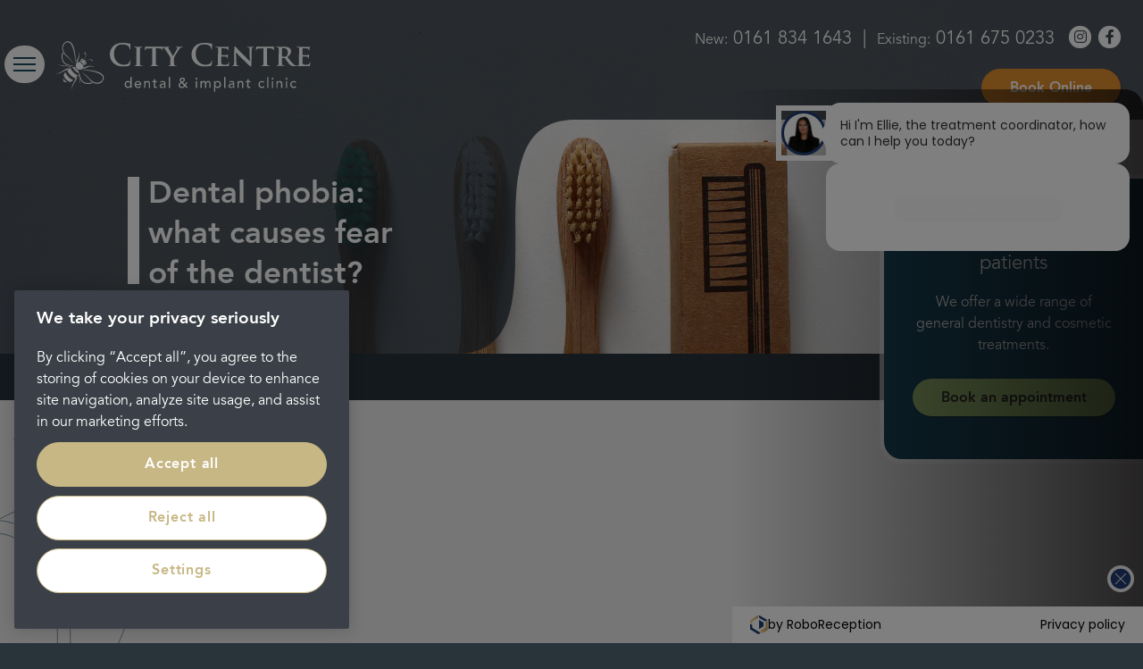

--- FILE ---
content_type: text/html; charset=UTF-8
request_url: https://www.citycentredentist.co.uk/blog/dental-phobia-what-causes-fear-of-the-dentist/
body_size: 17856
content:

<!DOCTYPE html>
<html lang="en-GB" prefix="og: https://ogp.me/ns#">
<head>
    <script>
    // Define dataLayer and the gtag function.
    window.dataLayer = window.dataLayer || [];
    function gtag(){dataLayer.push(arguments);}

    // Default ad_storage to 'denied'.
    gtag('consent', 'default', {
        ad_storage: "denied",
        analytics_storage: "denied",
        functionality_storage: "denied",
        personalization_storage: "denied",
        security_storage: "denied",
        ad_user_data: "denied",
        ad_personalization: "denied",
        wait_for_update: 500
    });
    </script>
    <!-- Google Tag Manager -->
    <script>(function(w,d,s,l,i){w[l]=w[l]||[];w[l].push({'gtm.start':
    new Date().getTime(),event:'gtm.js'});var f=d.getElementsByTagName(s)[0],
    j=d.createElement(s),dl=l!='dataLayer'?'&l='+l:'';j.async=true;j.src=
    'https://www.googletagmanager.com/gtm.js?id='+i+dl;f.parentNode.insertBefore(j,f);
    })(window,document,'script','dataLayer','GTM-MDK6SZZ');</script>
    <!-- End Google Tag Manager -->
    <!-- OneTrust Cookies Consent Notice start for citycentredentist.co.uk -->
<script type="text/javascript" src="https://cdn-ukwest.onetrust.com/consent/1fb1d916-9858-4723-8f7f-deede3737fbf/OtAutoBlock.js" ></script>
<script src="https://cdn-ukwest.onetrust.com/scripttemplates/otSDKStub.js"  type="text/javascript" charset="UTF-8" data-domain-script="1fb1d916-9858-4723-8f7f-deede3737fbf" ></script>
<script type="text/javascript">
function OptanonWrapper() { }
</script>
<!-- OneTrust Cookies Consent Notice end for citycentredentist.co.uk -->    <meta http-equiv="Content-Type" content="text/html; charset=UTF-8"/>
	<meta http-equiv="X-UA-Compatible" content="IE=edge,chrome=1">
    <meta name="viewport" content="width=device-width, height=device-height, initial-scale=1.0" />
    <link rel="profile" href="https://gmpg.org/xfn/11" />
    <link rel="icon" type="image/x-icon" href="https://www.citycentredentist.co.uk/wp-content/themes/portman-manchester/images/favicon.ico" />
    <meta name="author" content="Manchester City Centre Dental & Implant Clinic" />
    <meta name="msapplication-TileColor" content="#29333b">
    <meta name="theme-color" content="#29333b">
    <meta name="pinterest" content="nopin" />
    <meta itemprop="name" content="Fear of the dentist | city centre dental &amp; implant clinic">
    

<!-- Search Engine Optimization by Rank Math - https://rankmath.com/ -->
<title>Fear of the dentist | city centre dental &amp; implant clinic</title>
<meta name="description" content="Fear of the dentist is one of the biggest causes of the avoidance of dental care in the UK and there are a range of different triggers for dental phobia."/>
<meta name="robots" content="follow, index, max-snippet:-1, max-video-preview:-1, max-image-preview:large"/>
<link rel="canonical" href="https://www.citycentredentist.co.uk/blog/dental-phobia-what-causes-fear-of-the-dentist/" />
<meta property="og:locale" content="en_GB" />
<meta property="og:type" content="article" />
<meta property="og:title" content="Fear of the dentist | city centre dental &amp; implant clinic" />
<meta property="og:description" content="Fear of the dentist is one of the biggest causes of the avoidance of dental care in the UK and there are a range of different triggers for dental phobia." />
<meta property="og:url" content="https://www.citycentredentist.co.uk/blog/dental-phobia-what-causes-fear-of-the-dentist/" />
<meta property="og:site_name" content="City Centre Dental &amp; Implant Clinic" />
<meta property="article:publisher" content="https://www.facebook.com/CityCentreDentist" />
<meta property="article:section" content="Advice" />
<meta property="og:updated_time" content="2023-02-21T15:18:26+00:00" />
<meta property="og:image" content="https://www.citycentredentist.co.uk/wp-content/uploads/2022/08/Dental-drill.jpg" />
<meta property="og:image:secure_url" content="https://www.citycentredentist.co.uk/wp-content/uploads/2022/08/Dental-drill.jpg" />
<meta property="og:image:width" content="1280" />
<meta property="og:image:height" content="853" />
<meta property="og:image:alt" content="Dental equipment" />
<meta property="og:image:type" content="image/jpeg" />
<meta property="article:published_time" content="2022-08-19T16:08:35+01:00" />
<meta property="article:modified_time" content="2023-02-21T15:18:26+00:00" />
<meta name="twitter:card" content="summary_large_image" />
<meta name="twitter:title" content="Fear of the dentist | city centre dental &amp; implant clinic" />
<meta name="twitter:description" content="Fear of the dentist is one of the biggest causes of the avoidance of dental care in the UK and there are a range of different triggers for dental phobia." />
<meta name="twitter:site" content="@citycentredp" />
<meta name="twitter:creator" content="@citycentredp" />
<meta name="twitter:image" content="https://www.citycentredentist.co.uk/wp-content/uploads/2022/08/Dental-drill.jpg" />
<meta name="twitter:label1" content="Written by" />
<meta name="twitter:data1" content="jamie" />
<meta name="twitter:label2" content="Time to read" />
<meta name="twitter:data2" content="Less than a minute" />
<script type="application/ld+json" class="rank-math-schema">{"@context":"https://schema.org","@graph":[{"@type":"Place","@id":"https://www.citycentredentist.co.uk/#place","address":{"@type":"PostalAddress","streetAddress":"31 Booth St","addressRegion":"Manchester","postalCode":"M2 4AF","addressCountry":"United Kingdom"}},{"@type":["Dentist","Organization"],"@id":"https://www.citycentredentist.co.uk/#organization","name":"City Centre Dental &amp; Implant Clinic","url":"https://www.citycentredentist.co.uk","sameAs":["https://www.facebook.com/CityCentreDentist","https://twitter.com/citycentredp"],"address":{"@type":"PostalAddress","streetAddress":"31 Booth St","addressRegion":"Manchester","postalCode":"M2 4AF","addressCountry":"United Kingdom"},"logo":{"@type":"ImageObject","@id":"https://www.citycentredentist.co.uk/#logo","url":"https://www.citycentredentist.co.uk/wp-content/uploads/2022/01/logo-mcc-white-v2.svg","contentUrl":"https://www.citycentredentist.co.uk/wp-content/uploads/2022/01/logo-mcc-white-v2.svg","caption":"City Centre Dental &amp; Implant Clinic","inLanguage":"en-GB","width":"323","height":"75"},"openingHours":["Monday,Tuesday,Wednesday,Thursday 08:00-20:00","Friday 08:00-17:00"],"location":{"@id":"https://www.citycentredentist.co.uk/#place"},"image":{"@id":"https://www.citycentredentist.co.uk/#logo"}},{"@type":"WebSite","@id":"https://www.citycentredentist.co.uk/#website","url":"https://www.citycentredentist.co.uk","name":"City Centre Dental &amp; Implant Clinic","publisher":{"@id":"https://www.citycentredentist.co.uk/#organization"},"inLanguage":"en-GB"},{"@type":"ImageObject","@id":"https://www.citycentredentist.co.uk/wp-content/uploads/2022/08/Dental-drill.jpg","url":"https://www.citycentredentist.co.uk/wp-content/uploads/2022/08/Dental-drill.jpg","width":"1280","height":"853","caption":"Dental equipment","inLanguage":"en-GB"},{"@type":"WebPage","@id":"https://www.citycentredentist.co.uk/blog/dental-phobia-what-causes-fear-of-the-dentist/#webpage","url":"https://www.citycentredentist.co.uk/blog/dental-phobia-what-causes-fear-of-the-dentist/","name":"Fear of the dentist | city centre dental &amp; implant clinic","datePublished":"2022-08-19T16:08:35+01:00","dateModified":"2023-02-21T15:18:26+00:00","isPartOf":{"@id":"https://www.citycentredentist.co.uk/#website"},"primaryImageOfPage":{"@id":"https://www.citycentredentist.co.uk/wp-content/uploads/2022/08/Dental-drill.jpg"},"inLanguage":"en-GB"},{"@type":"Person","@id":"https://www.citycentredentist.co.uk/blog/dental-phobia-what-causes-fear-of-the-dentist/#author","name":"jamie","image":{"@type":"ImageObject","@id":"https://secure.gravatar.com/avatar/717fb937de1034349aadb5a11291d2d00e1398d79a8a0fc0c52715d03c5ad909?s=96&amp;d=mm&amp;r=g","url":"https://secure.gravatar.com/avatar/717fb937de1034349aadb5a11291d2d00e1398d79a8a0fc0c52715d03c5ad909?s=96&amp;d=mm&amp;r=g","caption":"jamie","inLanguage":"en-GB"},"worksFor":{"@id":"https://www.citycentredentist.co.uk/#organization"}},{"image":{"@id":"https://www.citycentredentist.co.uk/wp-content/uploads/2022/08/Dental-drill.jpg"},"headline":"Dental Phobia: What Causes Fear of the Dentist?","description":"Dental phobia is one of the biggest causes of the avoidance of dental care in the UK and there are a range of different triggers for dental phobia.","keywords":"dental phobia, fear of the dentist","@type":"BlogPosting","author":{"@id":"https://www.citycentredentist.co.uk/blog/dental-phobia-what-causes-fear-of-the-dentist/#author","name":"jamie"},"datePublished":"2022-08-19T16:08:35+01:00","dateModified":"2023-02-21T15:18:26+00:00","name":"Dental Phobia: What Causes Fear of the Dentist?","@id":"https://www.citycentredentist.co.uk/blog/dental-phobia-what-causes-fear-of-the-dentist/#schema-67943","isPartOf":{"@id":"https://www.citycentredentist.co.uk/blog/dental-phobia-what-causes-fear-of-the-dentist/#webpage"},"publisher":{"@id":"https://www.citycentredentist.co.uk/#organization"},"inLanguage":"en-GB","mainEntityOfPage":{"@id":"https://www.citycentredentist.co.uk/blog/dental-phobia-what-causes-fear-of-the-dentist/#webpage"}}]}</script>
<!-- /Rank Math WordPress SEO plugin -->

<link rel="alternate" type="application/rss+xml" title="City Centre Dental &amp; Implant Clinic &raquo; Dental phobia: what causes fear of the dentist? Comments Feed" href="https://www.citycentredentist.co.uk/blog/dental-phobia-what-causes-fear-of-the-dentist/feed/" />
<link rel="alternate" title="oEmbed (JSON)" type="application/json+oembed" href="https://www.citycentredentist.co.uk/wp-json/oembed/1.0/embed?url=https%3A%2F%2Fwww.citycentredentist.co.uk%2Fblog%2Fdental-phobia-what-causes-fear-of-the-dentist%2F" />
<link rel="alternate" title="oEmbed (XML)" type="text/xml+oembed" href="https://www.citycentredentist.co.uk/wp-json/oembed/1.0/embed?url=https%3A%2F%2Fwww.citycentredentist.co.uk%2Fblog%2Fdental-phobia-what-causes-fear-of-the-dentist%2F&#038;format=xml" />
<style id='wp-img-auto-sizes-contain-inline-css' type='text/css'>
img:is([sizes=auto i],[sizes^="auto," i]){contain-intrinsic-size:3000px 1500px}
/*# sourceURL=wp-img-auto-sizes-contain-inline-css */
</style>
<style id='wp-block-library-inline-css' type='text/css'>
:root{--wp-block-synced-color:#7a00df;--wp-block-synced-color--rgb:122,0,223;--wp-bound-block-color:var(--wp-block-synced-color);--wp-editor-canvas-background:#ddd;--wp-admin-theme-color:#007cba;--wp-admin-theme-color--rgb:0,124,186;--wp-admin-theme-color-darker-10:#006ba1;--wp-admin-theme-color-darker-10--rgb:0,107,160.5;--wp-admin-theme-color-darker-20:#005a87;--wp-admin-theme-color-darker-20--rgb:0,90,135;--wp-admin-border-width-focus:2px}@media (min-resolution:192dpi){:root{--wp-admin-border-width-focus:1.5px}}.wp-element-button{cursor:pointer}:root .has-very-light-gray-background-color{background-color:#eee}:root .has-very-dark-gray-background-color{background-color:#313131}:root .has-very-light-gray-color{color:#eee}:root .has-very-dark-gray-color{color:#313131}:root .has-vivid-green-cyan-to-vivid-cyan-blue-gradient-background{background:linear-gradient(135deg,#00d084,#0693e3)}:root .has-purple-crush-gradient-background{background:linear-gradient(135deg,#34e2e4,#4721fb 50%,#ab1dfe)}:root .has-hazy-dawn-gradient-background{background:linear-gradient(135deg,#faaca8,#dad0ec)}:root .has-subdued-olive-gradient-background{background:linear-gradient(135deg,#fafae1,#67a671)}:root .has-atomic-cream-gradient-background{background:linear-gradient(135deg,#fdd79a,#004a59)}:root .has-nightshade-gradient-background{background:linear-gradient(135deg,#330968,#31cdcf)}:root .has-midnight-gradient-background{background:linear-gradient(135deg,#020381,#2874fc)}:root{--wp--preset--font-size--normal:16px;--wp--preset--font-size--huge:42px}.has-regular-font-size{font-size:1em}.has-larger-font-size{font-size:2.625em}.has-normal-font-size{font-size:var(--wp--preset--font-size--normal)}.has-huge-font-size{font-size:var(--wp--preset--font-size--huge)}.has-text-align-center{text-align:center}.has-text-align-left{text-align:left}.has-text-align-right{text-align:right}.has-fit-text{white-space:nowrap!important}#end-resizable-editor-section{display:none}.aligncenter{clear:both}.items-justified-left{justify-content:flex-start}.items-justified-center{justify-content:center}.items-justified-right{justify-content:flex-end}.items-justified-space-between{justify-content:space-between}.screen-reader-text{border:0;clip-path:inset(50%);height:1px;margin:-1px;overflow:hidden;padding:0;position:absolute;width:1px;word-wrap:normal!important}.screen-reader-text:focus{background-color:#ddd;clip-path:none;color:#444;display:block;font-size:1em;height:auto;left:5px;line-height:normal;padding:15px 23px 14px;text-decoration:none;top:5px;width:auto;z-index:100000}html :where(.has-border-color){border-style:solid}html :where([style*=border-top-color]){border-top-style:solid}html :where([style*=border-right-color]){border-right-style:solid}html :where([style*=border-bottom-color]){border-bottom-style:solid}html :where([style*=border-left-color]){border-left-style:solid}html :where([style*=border-width]){border-style:solid}html :where([style*=border-top-width]){border-top-style:solid}html :where([style*=border-right-width]){border-right-style:solid}html :where([style*=border-bottom-width]){border-bottom-style:solid}html :where([style*=border-left-width]){border-left-style:solid}html :where(img[class*=wp-image-]){height:auto;max-width:100%}:where(figure){margin:0 0 1em}html :where(.is-position-sticky){--wp-admin--admin-bar--position-offset:var(--wp-admin--admin-bar--height,0px)}@media screen and (max-width:600px){html :where(.is-position-sticky){--wp-admin--admin-bar--position-offset:0px}}

/*# sourceURL=wp-block-library-inline-css */
</style><style id='global-styles-inline-css' type='text/css'>
:root{--wp--preset--aspect-ratio--square: 1;--wp--preset--aspect-ratio--4-3: 4/3;--wp--preset--aspect-ratio--3-4: 3/4;--wp--preset--aspect-ratio--3-2: 3/2;--wp--preset--aspect-ratio--2-3: 2/3;--wp--preset--aspect-ratio--16-9: 16/9;--wp--preset--aspect-ratio--9-16: 9/16;--wp--preset--color--black: #000000;--wp--preset--color--cyan-bluish-gray: #abb8c3;--wp--preset--color--white: #ffffff;--wp--preset--color--pale-pink: #f78da7;--wp--preset--color--vivid-red: #cf2e2e;--wp--preset--color--luminous-vivid-orange: #ff6900;--wp--preset--color--luminous-vivid-amber: #fcb900;--wp--preset--color--light-green-cyan: #7bdcb5;--wp--preset--color--vivid-green-cyan: #00d084;--wp--preset--color--pale-cyan-blue: #8ed1fc;--wp--preset--color--vivid-cyan-blue: #0693e3;--wp--preset--color--vivid-purple: #9b51e0;--wp--preset--gradient--vivid-cyan-blue-to-vivid-purple: linear-gradient(135deg,rgb(6,147,227) 0%,rgb(155,81,224) 100%);--wp--preset--gradient--light-green-cyan-to-vivid-green-cyan: linear-gradient(135deg,rgb(122,220,180) 0%,rgb(0,208,130) 100%);--wp--preset--gradient--luminous-vivid-amber-to-luminous-vivid-orange: linear-gradient(135deg,rgb(252,185,0) 0%,rgb(255,105,0) 100%);--wp--preset--gradient--luminous-vivid-orange-to-vivid-red: linear-gradient(135deg,rgb(255,105,0) 0%,rgb(207,46,46) 100%);--wp--preset--gradient--very-light-gray-to-cyan-bluish-gray: linear-gradient(135deg,rgb(238,238,238) 0%,rgb(169,184,195) 100%);--wp--preset--gradient--cool-to-warm-spectrum: linear-gradient(135deg,rgb(74,234,220) 0%,rgb(151,120,209) 20%,rgb(207,42,186) 40%,rgb(238,44,130) 60%,rgb(251,105,98) 80%,rgb(254,248,76) 100%);--wp--preset--gradient--blush-light-purple: linear-gradient(135deg,rgb(255,206,236) 0%,rgb(152,150,240) 100%);--wp--preset--gradient--blush-bordeaux: linear-gradient(135deg,rgb(254,205,165) 0%,rgb(254,45,45) 50%,rgb(107,0,62) 100%);--wp--preset--gradient--luminous-dusk: linear-gradient(135deg,rgb(255,203,112) 0%,rgb(199,81,192) 50%,rgb(65,88,208) 100%);--wp--preset--gradient--pale-ocean: linear-gradient(135deg,rgb(255,245,203) 0%,rgb(182,227,212) 50%,rgb(51,167,181) 100%);--wp--preset--gradient--electric-grass: linear-gradient(135deg,rgb(202,248,128) 0%,rgb(113,206,126) 100%);--wp--preset--gradient--midnight: linear-gradient(135deg,rgb(2,3,129) 0%,rgb(40,116,252) 100%);--wp--preset--font-size--small: 13px;--wp--preset--font-size--medium: 20px;--wp--preset--font-size--large: 36px;--wp--preset--font-size--x-large: 42px;--wp--preset--spacing--20: 0.44rem;--wp--preset--spacing--30: 0.67rem;--wp--preset--spacing--40: 1rem;--wp--preset--spacing--50: 1.5rem;--wp--preset--spacing--60: 2.25rem;--wp--preset--spacing--70: 3.38rem;--wp--preset--spacing--80: 5.06rem;--wp--preset--shadow--natural: 6px 6px 9px rgba(0, 0, 0, 0.2);--wp--preset--shadow--deep: 12px 12px 50px rgba(0, 0, 0, 0.4);--wp--preset--shadow--sharp: 6px 6px 0px rgba(0, 0, 0, 0.2);--wp--preset--shadow--outlined: 6px 6px 0px -3px rgb(255, 255, 255), 6px 6px rgb(0, 0, 0);--wp--preset--shadow--crisp: 6px 6px 0px rgb(0, 0, 0);}:where(.is-layout-flex){gap: 0.5em;}:where(.is-layout-grid){gap: 0.5em;}body .is-layout-flex{display: flex;}.is-layout-flex{flex-wrap: wrap;align-items: center;}.is-layout-flex > :is(*, div){margin: 0;}body .is-layout-grid{display: grid;}.is-layout-grid > :is(*, div){margin: 0;}:where(.wp-block-columns.is-layout-flex){gap: 2em;}:where(.wp-block-columns.is-layout-grid){gap: 2em;}:where(.wp-block-post-template.is-layout-flex){gap: 1.25em;}:where(.wp-block-post-template.is-layout-grid){gap: 1.25em;}.has-black-color{color: var(--wp--preset--color--black) !important;}.has-cyan-bluish-gray-color{color: var(--wp--preset--color--cyan-bluish-gray) !important;}.has-white-color{color: var(--wp--preset--color--white) !important;}.has-pale-pink-color{color: var(--wp--preset--color--pale-pink) !important;}.has-vivid-red-color{color: var(--wp--preset--color--vivid-red) !important;}.has-luminous-vivid-orange-color{color: var(--wp--preset--color--luminous-vivid-orange) !important;}.has-luminous-vivid-amber-color{color: var(--wp--preset--color--luminous-vivid-amber) !important;}.has-light-green-cyan-color{color: var(--wp--preset--color--light-green-cyan) !important;}.has-vivid-green-cyan-color{color: var(--wp--preset--color--vivid-green-cyan) !important;}.has-pale-cyan-blue-color{color: var(--wp--preset--color--pale-cyan-blue) !important;}.has-vivid-cyan-blue-color{color: var(--wp--preset--color--vivid-cyan-blue) !important;}.has-vivid-purple-color{color: var(--wp--preset--color--vivid-purple) !important;}.has-black-background-color{background-color: var(--wp--preset--color--black) !important;}.has-cyan-bluish-gray-background-color{background-color: var(--wp--preset--color--cyan-bluish-gray) !important;}.has-white-background-color{background-color: var(--wp--preset--color--white) !important;}.has-pale-pink-background-color{background-color: var(--wp--preset--color--pale-pink) !important;}.has-vivid-red-background-color{background-color: var(--wp--preset--color--vivid-red) !important;}.has-luminous-vivid-orange-background-color{background-color: var(--wp--preset--color--luminous-vivid-orange) !important;}.has-luminous-vivid-amber-background-color{background-color: var(--wp--preset--color--luminous-vivid-amber) !important;}.has-light-green-cyan-background-color{background-color: var(--wp--preset--color--light-green-cyan) !important;}.has-vivid-green-cyan-background-color{background-color: var(--wp--preset--color--vivid-green-cyan) !important;}.has-pale-cyan-blue-background-color{background-color: var(--wp--preset--color--pale-cyan-blue) !important;}.has-vivid-cyan-blue-background-color{background-color: var(--wp--preset--color--vivid-cyan-blue) !important;}.has-vivid-purple-background-color{background-color: var(--wp--preset--color--vivid-purple) !important;}.has-black-border-color{border-color: var(--wp--preset--color--black) !important;}.has-cyan-bluish-gray-border-color{border-color: var(--wp--preset--color--cyan-bluish-gray) !important;}.has-white-border-color{border-color: var(--wp--preset--color--white) !important;}.has-pale-pink-border-color{border-color: var(--wp--preset--color--pale-pink) !important;}.has-vivid-red-border-color{border-color: var(--wp--preset--color--vivid-red) !important;}.has-luminous-vivid-orange-border-color{border-color: var(--wp--preset--color--luminous-vivid-orange) !important;}.has-luminous-vivid-amber-border-color{border-color: var(--wp--preset--color--luminous-vivid-amber) !important;}.has-light-green-cyan-border-color{border-color: var(--wp--preset--color--light-green-cyan) !important;}.has-vivid-green-cyan-border-color{border-color: var(--wp--preset--color--vivid-green-cyan) !important;}.has-pale-cyan-blue-border-color{border-color: var(--wp--preset--color--pale-cyan-blue) !important;}.has-vivid-cyan-blue-border-color{border-color: var(--wp--preset--color--vivid-cyan-blue) !important;}.has-vivid-purple-border-color{border-color: var(--wp--preset--color--vivid-purple) !important;}.has-vivid-cyan-blue-to-vivid-purple-gradient-background{background: var(--wp--preset--gradient--vivid-cyan-blue-to-vivid-purple) !important;}.has-light-green-cyan-to-vivid-green-cyan-gradient-background{background: var(--wp--preset--gradient--light-green-cyan-to-vivid-green-cyan) !important;}.has-luminous-vivid-amber-to-luminous-vivid-orange-gradient-background{background: var(--wp--preset--gradient--luminous-vivid-amber-to-luminous-vivid-orange) !important;}.has-luminous-vivid-orange-to-vivid-red-gradient-background{background: var(--wp--preset--gradient--luminous-vivid-orange-to-vivid-red) !important;}.has-very-light-gray-to-cyan-bluish-gray-gradient-background{background: var(--wp--preset--gradient--very-light-gray-to-cyan-bluish-gray) !important;}.has-cool-to-warm-spectrum-gradient-background{background: var(--wp--preset--gradient--cool-to-warm-spectrum) !important;}.has-blush-light-purple-gradient-background{background: var(--wp--preset--gradient--blush-light-purple) !important;}.has-blush-bordeaux-gradient-background{background: var(--wp--preset--gradient--blush-bordeaux) !important;}.has-luminous-dusk-gradient-background{background: var(--wp--preset--gradient--luminous-dusk) !important;}.has-pale-ocean-gradient-background{background: var(--wp--preset--gradient--pale-ocean) !important;}.has-electric-grass-gradient-background{background: var(--wp--preset--gradient--electric-grass) !important;}.has-midnight-gradient-background{background: var(--wp--preset--gradient--midnight) !important;}.has-small-font-size{font-size: var(--wp--preset--font-size--small) !important;}.has-medium-font-size{font-size: var(--wp--preset--font-size--medium) !important;}.has-large-font-size{font-size: var(--wp--preset--font-size--large) !important;}.has-x-large-font-size{font-size: var(--wp--preset--font-size--x-large) !important;}
/*# sourceURL=global-styles-inline-css */
</style>

<style id='classic-theme-styles-inline-css' type='text/css'>
/*! This file is auto-generated */
.wp-block-button__link{color:#fff;background-color:#32373c;border-radius:9999px;box-shadow:none;text-decoration:none;padding:calc(.667em + 2px) calc(1.333em + 2px);font-size:1.125em}.wp-block-file__button{background:#32373c;color:#fff;text-decoration:none}
/*# sourceURL=/wp-includes/css/classic-themes.min.css */
</style>
<link rel='stylesheet' id='contact-form-7-css' href='https://www.citycentredentist.co.uk/wp-content/plugins/contact-form-7/includes/css/styles.css?ver=6.1.4' type='text/css' media='all' />
<link rel='stylesheet' id='app.css-css' href='https://www.citycentredentist.co.uk/wp-content/themes/portman-manchester/css/app.css?ver=1734448658' type='text/css' media='' />
<link rel='stylesheet' id='ie-fixes.css-css' href='https://www.citycentredentist.co.uk/wp-content/themes/portman-manchester/css/ie-fixes.css?ver=1629302181' type='text/css' media='' />
<link rel='stylesheet' id='tablepress-default-css' href='https://www.citycentredentist.co.uk/wp-content/plugins/tablepress/css/build/default.css?ver=3.2.6' type='text/css' media='all' />
<script type="text/javascript" data-ot-ignore src="https://www.citycentredentist.co.uk/wp-includes/js/jquery/jquery.min.js?ver=3.7.1" id="jquery-core-js"></script>
<script type="text/javascript" src="https://www.citycentredentist.co.uk/wp-includes/js/jquery/jquery-migrate.min.js?ver=3.4.1" id="jquery-migrate-js"></script>
<link rel="https://api.w.org/" href="https://www.citycentredentist.co.uk/wp-json/" /><link rel="alternate" title="JSON" type="application/json" href="https://www.citycentredentist.co.uk/wp-json/wp/v2/posts/1761" /><link rel="EditURI" type="application/rsd+xml" title="RSD" href="https://www.citycentredentist.co.uk/xmlrpc.php?rsd" />
<link rel='shortlink' href='https://www.citycentredentist.co.uk/?p=1761' />
            <link rel="preconnect dns-prefetch" href="maps.gstatic.com">
            <link rel="preconnect dns-prefetch" href="maps.googleapis.com">
            <link rel="preconnect dns-prefetch" href="developers.google.com">

        
    <script type='text/javascript'>
      window.smartlook||(function(d) {
        var o=smartlook=function(){ o.api.push(arguments)},h=d.getElementsByTagName('head')[0];
        var c=d.createElement('script');o.api=new Array();c.async=true;c.type='text/javascript';
        c.charset='utf-8';c.src='https://rec.smartlook.com/recorder.js';h.appendChild(c);
        })(document);
        smartlook('init', '9b7b9e7d85cc002d7b0279aa562111f2c6c0bbab');
    </script>


<link rel="preload" href="https://www.citycentredentist.co.uk/wp-content/uploads/2021/08/Homepage-header.jpg" as="image"></head>

<body class="wp-singular post-template-default single single-post postid-1761 single-format-standard wp-theme-portman-manchester portman-clear-brace-group" >
<!-- Google Tag Manager (noscript) -->
<noscript><iframe src="https://www.googletagmanager.com/ns.html?id=GTM-MDK6SZZ"
height="0" width="0" style="display:none;visibility:hidden"></iframe></noscript>
<!-- End Google Tag Manager (noscript) -->

<img  src="https://www.citycentredentist.co.uk/wp-content/uploads/2021/08/Homepage-header.jpg" alt="Banner Image Preload" title="Banner Image Preload" style="display: none; visibility: hidden; height: 0; width: 0;" data-ot-ignore>

<header id="header" class="header sticky">
    <div class="header__contents u-width-wrapper--wide ">
        <div class="header__logo">
            <a href="https://www.citycentredentist.co.uk" title="Visit the homepage">
                                    <img src="https://www.citycentredentist.co.uk/wp-content/themes/portman-manchester/images/logos/logo-mcc-white-v2.svg"  alt="City Centre Dental &amp; Implant Clinic logo" height="69" width="300" data-ot-ignore>
                            </a>
        </div>
        <div class="header__menu">
            <div class="menu-header-menu-container"><ul id="menu-header-menu" class="primary-navigation"><div class="primary-navigation__inner"><div class="header__mobile__closeicon">X</div> <li id="menu-item-231" class="menu-item menu-item-type-post_type menu-item-object-page menu-item-home menu-item-231"><a href="https://www.citycentredentist.co.uk/" data-title="Home" >Home</a></li>
<li id="menu-item-238" class="menu-item menu-item-type-post_type_archive menu-item-object-team menu-item-238"><a href="https://www.citycentredentist.co.uk/practice-and-team/" data-title="Practice &#038; Team" >Practice &#038; Team</a></li>
<li id="menu-item-236" class="menu-item menu-item-type-post_type_archive menu-item-object-treatments menu-item-has-children menu-item-236"><a href="https://www.citycentredentist.co.uk/treatments/" data-title="Treatments" >Treatments</a>
<ul class="sub-menu">
	<li id="menu-item-301" class="menu-item menu-item-type-post_type menu-item-object-treatments menu-item-301"><a href="https://www.citycentredentist.co.uk/treatments/general-dentistry/">General&nbsp<span class="heading__coloured-word">dentistry</span></a></li>
	<li id="menu-item-2540" class="menu-item menu-item-type-post_type menu-item-object-treatments menu-item-2540"><a href="https://www.citycentredentist.co.uk/treatments/emergency-dentist-manchester/">Emergency&nbsp<span class="heading__coloured-word">dentist</span></a></li>
	<li id="menu-item-295" class="menu-item menu-item-type-post_type menu-item-object-treatments menu-item-295"><a href="https://www.citycentredentist.co.uk/treatments/dental-implants-treatment/">Dental&nbsp<span class="heading__coloured-word">implants</span></a></li>
	<li id="menu-item-1127" class="menu-item menu-item-type-post_type menu-item-object-treatments menu-item-1127"><a href="https://www.citycentredentist.co.uk/treatments/teeth-straightening/">Teeth&nbsp<span class="heading__coloured-word">straightening</span></a></li>
	<li id="menu-item-1113" class="menu-item menu-item-type-post_type menu-item-object-treatments menu-item-1113"><a href="https://www.citycentredentist.co.uk/treatments/replacing-teeth/">Replacing&nbsp<span class="heading__coloured-word">teeth</span></a></li>
	<li id="menu-item-998" class="menu-item menu-item-type-post_type menu-item-object-treatments menu-item-998"><a href="https://www.citycentredentist.co.uk/treatments/repairing-teeth/">Repairing&nbsp<span class="heading__coloured-word">teeth</span></a></li>
	<li id="menu-item-1122" class="menu-item menu-item-type-post_type menu-item-object-treatments menu-item-1122"><a href="https://www.citycentredentist.co.uk/treatments/smile-styling/">Smile&nbsp<span class="heading__coloured-word">styling</span></a></li>
	<li id="menu-item-298" class="menu-item menu-item-type-post_type menu-item-object-treatments menu-item-298"><a href="https://www.citycentredentist.co.uk/treatments/gum-disease-treatment/">Periodontology</a></li>
	<li id="menu-item-1830" class="menu-item menu-item-type-post_type menu-item-object-treatments menu-item-1830"><a href="https://www.citycentredentist.co.uk/treatments/general-dentistry/hygienist-services/">Hygienist&nbsp<span class="heading__coloured-word">services</span></a></li>
	<li id="menu-item-1999" class="menu-item menu-item-type-post_type menu-item-object-treatments menu-item-1999"><a href="https://www.citycentredentist.co.uk/treatments/sedation/">Sedation</a></li>
</ul>
</li>
<li id="menu-item-1245" class="menu-item menu-item-type-post_type menu-item-object-page menu-item-1245"><a href="https://www.citycentredentist.co.uk/referrals/" data-title="Referrals" >Referrals</a></li>
<li id="menu-item-2533" class="menu-item menu-item-type-post_type menu-item-object-page menu-item-has-children menu-item-2533"><a href="https://www.citycentredentist.co.uk/dentist-prices/" data-title="Pricing" >Pricing</a>
<ul class="sub-menu">
	<li id="menu-item-2503" class="menu-item menu-item-type-post_type menu-item-object-page menu-item-2503"><a href="https://www.citycentredentist.co.uk/affordable-dental-plans/">Affordable dental&nbsp<span class="heading__coloured-word">plans</span></a></li>
	<li id="menu-item-2200" class="menu-item menu-item-type-post_type menu-item-object-page menu-item-2200"><a href="https://www.citycentredentist.co.uk/dr-james-pricing/">Dr James’&nbsp<span class="heading__coloured-word">Pricing</span></a></li>
</ul>
</li>
<li id="menu-item-234" class="menu-item menu-item-type-post_type menu-item-object-page menu-item-234"><a href="https://www.citycentredentist.co.uk/contact-us/" data-title="Contact" >Contact</a></li>
</div></ul></div>            <div class="header__mobile__burger">
                <span></span>
            </div>
        </div>
        <div class="header__controls ">
            <div class="header__contact">
                                    <span > <span class="ph-label">New:</span> <span   >0161 834 1643</span></span>
                                                    <span class="separatorClass">&nbsp; | &nbsp;</span> <span ><span class="ph-label">Existing:</span><span class=" mhMobile contactNumberChange contactNumber-default "> <a href="tel:01616750233">0161 675 0233</span></span>
                
                <div class="mobile-button">
                                                                        <a href="https://no5h.sfd.co:300/" title="Book Online" class="btn btn--primary header__button" target="_blank">Book Online</a>
                                                            </div>
                
    <div class="social-icons">
        <ul class="social-icons__list">

                        <li class="social-icons__item">
                    <a href="https://www.instagram.com/citycentredentalclinic_/" title="Get in touch via Instagram" target="_blank"><i class="fab fa-instagram"></i></a>
                </li>
                        <li class="social-icons__item">
                    <a href="https://www.facebook.com/citycentredentalclinic/" title="Get in touch via Facebook" target="_blank"><i class="fab fa-facebook-f"></i></a>
                </li>
        
        </ul>
    </div>
            </div>
            <div class="button-wrap">
                                                            <a href="https://no5h.sfd.co:300/" title="Book Online" class="btn btn--primary header__button" target="_blank">Book Online</a>
                                                </div>
            <div class="secondary-social-icons">
                
    <div class="social-icons">
        <ul class="social-icons__list">

                        <li class="social-icons__item">
                    <a href="https://www.instagram.com/citycentredentalclinic_/" title="Get in touch via Instagram" target="_blank"><i class="fab fa-instagram"></i></a>
                </li>
                        <li class="social-icons__item">
                    <a href="https://www.facebook.com/citycentredentalclinic/" title="Get in touch via Facebook" target="_blank"><i class="fab fa-facebook-f"></i></a>
                </li>
        
        </ul>
    </div>
            </div>
        </div>
    </div>

</header>

<div class="page__overlay"></div>



<section class="hero-banner " data-height="50" style="height: 100%">

    
        
        <picture class="hero-banner__image">

                        <source srcset="" media="(max-width: 479px)">
            
                        <source srcset="" media="(max-width: 1023px)">
            
                        <source srcset="" media="(max-width: 1365px)">
            
                        <source srcset="" media="(max-width: 1799px)">
            
                        <source srcset="https://www.citycentredentist.co.uk/wp-content/uploads/2022/08/city-centre-dental-care-blog.jpg" media="(min-width: 1800px)">
            
                            <img data-object-fit='cover' src="https://www.citycentredentist.co.uk/wp-content/uploads/2022/08/city-centre-dental-care-blog.jpg"  alt="Portman Clear Brace Group banner image" style="object-position: 50% 50%;" data-ot-ignore />
                    </picture>

        
    
    <div class="hero-banner__overlay"></div>

    <div class="hero-banner__wrapper">
        <div class="hero-banner__half">
            <div class="hero-banner__content hero-banner__content--thin ">

                <h1>Dental phobia: what causes fear of the dentist?</h1>
                                
                
<!DOCTYPE svg PUBLIC "-//W3C//DTD SVG 1.1//EN" "http://www.w3.org/Graphics/SVG/1.1/DTD/svg11.dtd">

<svg class="s-curve s-curve--left-flipped  " height="100%" width="200px" viewBox="0 0 100 100" preserveAspectRatio="xMinYMin meet">
  <path fill="rgba(41,51,59,.8)" d="m 0 0 l 50 0 c -50 1 0 100 -50 100 Z" />
</svg>


<style>
    .s-curve {
        display: block;
        z-index: 11;
        position: absolute;
        top: 0;
        left: 0;
        height: 100%;
        width: auto;
    }
    .s-curve--left {
        transform: scale(1, -1);
    }
    .s-curve--right {
        top: 1px;
        left: auto;
        right: -1px;
        transform: scale(-1, -1);
    }
    .s-curve--left-flipped {
        transform: scale(1, 1);
    }
    .s-curve--right-flipped {
        left: auto;
        right: 0;
        transform: scale(-1, 1);
    }

    @media (max-width:480px) {
        .s-curve {
            height:101%
        }
    }
</style>
            </div>
        </div>

        
    </div>

    
    
<div class="sticky-info-box u-hidden">
    <div class="sticky-info-box__inner">
        <div id="stickyInfoBoxClose" class="close-icon" onclick="hideWidget(this)">X</div>
                    <h3>Accepting new private patients</h3>
                <p class="sticky-info-box__content">We offer a wide range of general dentistry and cosmetic treatments.</p>
                    <a href="https://book.portmandentex.com/p/citycentredentist" title="Book an appointment" class="btn btn--accent" >Book an appointment</a>
            </div>
</div>

<script type="text/javascript">
function hideWidget(el) {
    if (el) {
        var box = el.parentElement.parentElement || el.parentElement;
        if (box) {
            box.classList.add('u-off-screen--right');
            if (window.localStorage) {
                localStorage.setItem('pb__stickyinfobox', JSON.stringify({
                    status: 'hidden',
                    date: new Date().getTime() + (1 * 24 * 60 * 60 * 1000) // set expiry date to now + 1 day
                }));
            }
        }
    }
}
if (window.localStorage) {
    // get date
    var curDate = new Date().getTime();
    var widget = document.querySelector('.sticky-info-box');
    var savedStatus = JSON.parse(localStorage.getItem('pb__stickyinfobox'));
    if (savedStatus && savedStatus.status === 'hidden' && curDate < savedStatus.date) { // if set to hidden and the expiry date is not passed
        if (widget) {
            widget.classList.add('u-off-screen--right');
        }
    }
    else { // else show the widget and reset the status
        if (widget) {
            widget.classList.remove('u-hidden');
            localStorage.setItem('pb__stickyinfobox', JSON.stringify({
                status: 'visible',
                date: savedStatus ? savedStatus.date : null
            }));
        }
    }
}
</script>
</section>


<main class="main-content single single-blog">

    <div class="single-blog__blackbar">
        <div class="u-width-wrapper">
            <a href="https://www.citycentredentist.co.uk/blog/" title="Back to blogs"><<< Back to blogs</a>
        </div>
    </div>

            <div class="single-blog__taxlist categories">
            <div class="u-width-wrapper single-blog__taxlist-inner">
                                    <ul>
                        <span>Categorised as: </span>
                                                    <li class="single-blog__taxlist-item">
                                <a href="https://www.citycentredentist.co.uk/blog/category/advice/" title="View more posts categorised as: Advice">Advice</a>
                            </li>
                                            </ul>
                                            </div>
        </div>
    
    

<div class="flexible-layout">
    <div >

            
            
            
            
            
            
            
            
            
            
            
            
            
            
            
            
                            <section class="layout-block__blocks">
                    
    <div class="content-blocks">
                    <div class="content-blocks__outer-wrapper content-blocks__outer-wrapper--theme-light content-blocks__outer-wrapper--type-curve u-width-wrapper--wide panel__tooth-bg panel__tooth-bg--left " style="padding-top:0px; padding-bottom:0px;">
                <div class="featured-content-blocks__wrapper u-width-wrapper content-block content-block--curve content-block--reverse-direction">

                    
                                            <div class="content-block__image-holder  content-block__image-holder--limitheight" data-aos="zoom-in-left" data-aos-duration="500" data-aos-easing="ease-in-out-cubic" data-aos-offset="250" data-aos-delay="500" data-aos-once="true">
                            <div class="content-block__image " style="background-image: url('https://www.citycentredentist.co.uk/wp-content/uploads/2022/08/what-is-dental-phobia-1080x600.jpg'); background-position: 50% 50%;">
                                                                                            </div>
                            
<!DOCTYPE svg PUBLIC "-//W3C//DTD SVG 1.1//EN" "http://www.w3.org/Graphics/SVG/1.1/DTD/svg11.dtd">

<svg class="s-curve s-curve--left  " height="100%" width="200px" viewBox="0 0 100 100" preserveAspectRatio="xMinYMin meet">
  <path fill="#ededed" d="m 0 0 l 50 0 c -50 1 0 100 -50 100 Z" />
</svg>


<style>
    .s-curve {
        display: block;
        z-index: 11;
        position: absolute;
        top: 0;
        left: 0;
        height: 100%;
        width: auto;
    }
    .s-curve--left {
        transform: scale(1, -1);
    }
    .s-curve--right {
        top: 1px;
        left: auto;
        right: -1px;
        transform: scale(-1, -1);
    }
    .s-curve--left-flipped {
        transform: scale(1, 1);
    }
    .s-curve--right-flipped {
        left: auto;
        right: 0;
        transform: scale(-1, 1);
    }

    @media (max-width:480px) {
        .s-curve {
            height:101%
        }
    }
</style>
                        </div>
                        <div class="content-block__content " data-aos="fade-up" data-aos-duration="500" data-aos-easing="ease-in-out-cubic" data-aos-offset="250" data-aos-delay="500" data-aos-once="true">
                                                        <div style="width: 100%;">
                                <h2 class="keyword-text _ngcontent-eca-105">What is dental phobia?</h2>
<div class="col-lg-6 block-column medium-opacity is-light">
<div class="column-rich-text rich-text">
<p>Dental phobia is one of the biggest causes of the avoidance of dental care in the UK and there are a range of different triggers for dental phobia. But the good news is there are a variety of ways that you can ease your concern. We want to reassure those nervous about attending our practices that support will be readily available to help with any issues around dental phobia.</p>
</div>
</div>
                            </div>

                                                                                        
                                                    </div>
                    
                </div>

            </div>
        
            </div>


<script type="text/javascript">
// for the 'inset' block style, the height is dynamic so to make the image square the width needs to be programatically set to match it
var insetImages = Array.prototype.slice.call(document.querySelectorAll('.content-block--inset .content-block__image, .content-block--inset-circle .content-block__image'));
if (insetImages && insetImages.length > 0) {
    for (var ii = 0; ii < insetImages.length; ii++) {
        insetImages[ii].style.width = insetImages[ii].offsetHeight + 'px';
        insetImages[ii].style.maxWidth = insetImages[ii].offsetHeight + 'px';
    }
}
</script>
                </section>
            
            
            
            
            

            
            
            
            
            
            
            
        
            
            
            
            
            
            
            
            
            
            
            
            
            
            
            
                            <section class="layout-block__blocks">
                    
    <div class="content-blocks">
                    <div class="content-blocks__outer-wrapper content-blocks__outer-wrapper--theme-light content-blocks__outer-wrapper--type-curve u-width-wrapper--wide panel__tooth-bg panel__tooth-bg--right " style="padding-top:0px; padding-bottom:0px;">
                <div class="featured-content-blocks__wrapper u-width-wrapper content-block content-block--curve ">

                    
                                            <div class="content-block__image-holder  content-block__image-holder--limitheight" data-aos="zoom-in-right" data-aos-duration="500" data-aos-easing="ease-in-out-cubic" data-aos-offset="250" data-aos-delay="500" data-aos-once="true">
                            <div class="content-block__image " style="background-image: url('https://www.citycentredentist.co.uk/wp-content/uploads/2022/08/What-causes-dental-phobia-1080x600.jpg'); background-position: 99% 50%;">
                                                                                            </div>
                            
<!DOCTYPE svg PUBLIC "-//W3C//DTD SVG 1.1//EN" "http://www.w3.org/Graphics/SVG/1.1/DTD/svg11.dtd">

<svg class="s-curve s-curve--right  " height="100%" width="200px" viewBox="0 0 100 100" preserveAspectRatio="xMinYMin meet">
  <path fill="#ededed" d="m 0 0 l 50 0 c -50 1 0 100 -50 100 Z" />
</svg>


<style>
    .s-curve {
        display: block;
        z-index: 11;
        position: absolute;
        top: 0;
        left: 0;
        height: 100%;
        width: auto;
    }
    .s-curve--left {
        transform: scale(1, -1);
    }
    .s-curve--right {
        top: 1px;
        left: auto;
        right: -1px;
        transform: scale(-1, -1);
    }
    .s-curve--left-flipped {
        transform: scale(1, 1);
    }
    .s-curve--right-flipped {
        left: auto;
        right: 0;
        transform: scale(-1, 1);
    }

    @media (max-width:480px) {
        .s-curve {
            height:101%
        }
    }
</style>
                        </div>
                        <div class="content-block__content " data-aos="fade-up" data-aos-duration="500" data-aos-easing="ease-in-out-cubic" data-aos-offset="250" data-aos-delay="500" data-aos-once="true">
                                                        <div style="width: 100%;">
                                <h2>What causes dental phobia?</h2>
<p>There are a number of reasons you may experience fear or anxiety ahead of a dental appointment:</p>
<ul>
<li>You can experience dental phobia at any age, regardless of how many times you’ve previously seen your dentist, and this can be heightened if you often experience anxiety. Your experience after receiving general anaesthetic can also cause you to develop a phobia.</li>
</ul>
<ul>
<li>If you experience anxiety, this may have increased due to time away from the dentist and you may feel anxious about the safety of attending your dentist.  You may even feel that because you haven’t been able to see your dentist for some time because of closure that the continuity is lost.</li>
</ul>
<ul>
<li>Dental phobia can also be caused by the fear of needles, pain, choking/gagging or an invasion of personal space, it has many triggers.</li>
</ul>
                            </div>

                                                                                        
                                                    </div>
                    
                </div>

            </div>
        
            </div>


<script type="text/javascript">
// for the 'inset' block style, the height is dynamic so to make the image square the width needs to be programatically set to match it
var insetImages = Array.prototype.slice.call(document.querySelectorAll('.content-block--inset .content-block__image, .content-block--inset-circle .content-block__image'));
if (insetImages && insetImages.length > 0) {
    for (var ii = 0; ii < insetImages.length; ii++) {
        insetImages[ii].style.width = insetImages[ii].offsetHeight + 'px';
        insetImages[ii].style.maxWidth = insetImages[ii].offsetHeight + 'px';
    }
}
</script>
                </section>
            
            
            
            
            

            
            
            
            
            
            
            
        
            
            
            
            
            
            
            
            
            
            
            
            
            
            
            
                            <section class="layout-block__blocks">
                    
    <div class="content-blocks">
                    <div class="content-blocks__outer-wrapper content-blocks__outer-wrapper--theme-light content-blocks__outer-wrapper--type-curve u-width-wrapper--wide panel__tooth-bg panel__tooth-bg--left " style="padding-top:0px; padding-bottom:0px;">
                <div class="featured-content-blocks__wrapper u-width-wrapper content-block content-block--curve content-block--reverse-direction">

                    
                                            <div class="content-block__image-holder  content-block__image-holder--limitheight" data-aos="zoom-in-left" data-aos-duration="500" data-aos-easing="ease-in-out-cubic" data-aos-offset="250" data-aos-delay="500" data-aos-once="true">
                            <div class="content-block__image " style="background-image: url('https://www.citycentredentist.co.uk/wp-content/uploads/2022/08/how-to-ease-dental-phobia-1080x600.jpg'); background-position: 50% 50%;">
                                                                                            </div>
                            
<!DOCTYPE svg PUBLIC "-//W3C//DTD SVG 1.1//EN" "http://www.w3.org/Graphics/SVG/1.1/DTD/svg11.dtd">

<svg class="s-curve s-curve--left  " height="100%" width="200px" viewBox="0 0 100 100" preserveAspectRatio="xMinYMin meet">
  <path fill="#ededed" d="m 0 0 l 50 0 c -50 1 0 100 -50 100 Z" />
</svg>


<style>
    .s-curve {
        display: block;
        z-index: 11;
        position: absolute;
        top: 0;
        left: 0;
        height: 100%;
        width: auto;
    }
    .s-curve--left {
        transform: scale(1, -1);
    }
    .s-curve--right {
        top: 1px;
        left: auto;
        right: -1px;
        transform: scale(-1, -1);
    }
    .s-curve--left-flipped {
        transform: scale(1, 1);
    }
    .s-curve--right-flipped {
        left: auto;
        right: 0;
        transform: scale(-1, 1);
    }

    @media (max-width:480px) {
        .s-curve {
            height:101%
        }
    }
</style>
                        </div>
                        <div class="content-block__content " data-aos="fade-up" data-aos-duration="500" data-aos-easing="ease-in-out-cubic" data-aos-offset="250" data-aos-delay="500" data-aos-once="true">
                                                        <div style="width: 100%;">
                                <h2>How to ease dental phobia</h2>
<ul>
<li>Filling out a questionnaire to highlight your levels of anxiety prior to treatment can help your dentist adjust the treatment according to your needs</li>
<li>Continuity for patients with dental phobia is very important. If you have a long time away from your dentist, communication can break down, so we advise you aim to visit your dentist regularly to ensure the continuity you need to put your mind at ease</li>
<li>We are now offering video consultations, which may be beneficial if you are an anxious patient. You can discuss your needs with a clinician you know and trust from the comfort of your own home, without needing the added concern of visiting the practice for any more time than is necessary</li>
<li>You can try various relaxation techniques prior to and during your dental treatment. This can include sedation, or at some practices, hypnosis, as well as listening to music during treatment or wearing video goggles</li>
<li>Our clinicians will talk you through the treatment process before you begin if you have specific concerns. This is called pacing and your clinician will explain each stage of your treatment, introducing you gradually to each situation to set your expectations</li>
</ul>
                            </div>

                                                                                        
                                                    </div>
                    
                </div>

            </div>
        
            </div>


<script type="text/javascript">
// for the 'inset' block style, the height is dynamic so to make the image square the width needs to be programatically set to match it
var insetImages = Array.prototype.slice.call(document.querySelectorAll('.content-block--inset .content-block__image, .content-block--inset-circle .content-block__image'));
if (insetImages && insetImages.length > 0) {
    for (var ii = 0; ii < insetImages.length; ii++) {
        insetImages[ii].style.width = insetImages[ii].offsetHeight + 'px';
        insetImages[ii].style.maxWidth = insetImages[ii].offsetHeight + 'px';
    }
}
</script>
                </section>
            
            
            
            
            

            
            
            
            
            
            
            
        
            
            
            
            
            
            
            
            
                            <section class="layout-block__team-members">
                    
    <div class="archive-team">

        
        <div class="archive-team__wrapper u-width-wrapper">
                            <h2 class="archive-team__heading" style="color: #29333a;">Meet our&nbsp<span class="heading__coloured-word">team</span></h2>
                        <ul class="archive-team__row u-no-bullets">
                                <li class="archive-team__item archive-team__item--o card" data-team-member-index="3layout_block_team_clinicians_0">
                    <div class="card__inner ">
                        <div class="archive-team__image">
                            <img  src="https://www.citycentredentist.co.uk/wp-content/uploads/2025/01/Gemma-Cowen.jpg" alt="Headshot image for Gemma Cowen" data-ot-ignore>
                        </div>

                                                    <div class="card__content archive-team__content">
                                <div>
                                    <h3>Gemma Cowen</h3>
                                    <h3>Dental Therapist</h3>
                                </div>
                                <div class="card__footer">
                                    <button type="button" onclick="openTeamMemberModal(this)" data-team-member-target="3layout_block_team_clinicians_0" class="archive-team__button btn btn--secondary">Read more</button>
                                </div>
                            </div>
                        
                    </div>
                </li>

                <div class="team-member-modal" data-team-member-index="3layout_block_team_clinicians_0">
                    <div class="team-member-modal__image archive-team__image">
                        <img  src="https://www.citycentredentist.co.uk/wp-content/uploads/2025/01/Gemma-Cowen.jpg" alt="Headshot image for Gemma Cowen" data-ot-ignore>
                    </div>
                    <div class="team-member-modal__content">
                        <div class="team-member-modal__meta">
                            <h3><strong>Gemma Cowen</strong></h3>
                            <h3><strong>Dental Therapist</strong></h3>
                            <br/>
                            <p>265089</p>
                                                    </div>
                        <div class="team-member-modal__content-main">
                            <p style="color: white;">.</p>
                        </div>
                    </div>
                    <div id="teamMemberModalClose" class="close-icon" onclick="closeTeamMemberModal(this)" data-team-member-target="3layout_block_team_clinicians_0">X</div>
                </div>

                                <li class="archive-team__item archive-team__item--o card" data-team-member-index="3layout_block_team_clinicians_1">
                    <div class="card__inner ">
                        <div class="archive-team__image">
                            <img  src="https://www.citycentredentist.co.uk/wp-content/uploads/2025/05/Dewi-Emberton-City-Centre-web.jpg" alt="Headshot image for Dewi Emberton" data-ot-ignore>
                        </div>

                                                    <div class="card__content archive-team__content">
                                <div>
                                    <h3>Dewi Emberton</h3>
                                    <h3>Receptionist</h3>
                                </div>
                                <div class="card__footer">
                                    <button type="button" onclick="openTeamMemberModal(this)" data-team-member-target="3layout_block_team_clinicians_1" class="archive-team__button btn btn--secondary">Read more</button>
                                </div>
                            </div>
                        
                    </div>
                </li>

                <div class="team-member-modal" data-team-member-index="3layout_block_team_clinicians_1">
                    <div class="team-member-modal__image archive-team__image">
                        <img  src="https://www.citycentredentist.co.uk/wp-content/uploads/2025/05/Dewi-Emberton-City-Centre-web.jpg" alt="Headshot image for Dewi Emberton" data-ot-ignore>
                    </div>
                    <div class="team-member-modal__content">
                        <div class="team-member-modal__meta">
                            <h3><strong>Dewi Emberton</strong></h3>
                            <h3><strong>Receptionist</strong></h3>
                            <br/>
                            <p></p>
                                                    </div>
                        <div class="team-member-modal__content-main">
                                                    </div>
                    </div>
                    <div id="teamMemberModalClose" class="close-icon" onclick="closeTeamMemberModal(this)" data-team-member-target="3layout_block_team_clinicians_1">X</div>
                </div>

                                <li class="archive-team__item archive-team__item--o card" data-team-member-index="3layout_block_team_clinicians_2">
                    <div class="card__inner ">
                        <div class="archive-team__image">
                            <img  src="https://www.citycentredentist.co.uk/wp-content/uploads/2025/01/Sarah-Kinanga.jpg" alt="Headshot image for Sarah Kininga" data-ot-ignore>
                        </div>

                                                    <div class="card__content archive-team__content">
                                <div>
                                    <h3>Sarah Kininga</h3>
                                    <h3>Dental Nurse</h3>
                                </div>
                                <div class="card__footer">
                                    <button type="button" onclick="openTeamMemberModal(this)" data-team-member-target="3layout_block_team_clinicians_2" class="archive-team__button btn btn--secondary">Read more</button>
                                </div>
                            </div>
                        
                    </div>
                </li>

                <div class="team-member-modal" data-team-member-index="3layout_block_team_clinicians_2">
                    <div class="team-member-modal__image archive-team__image">
                        <img  src="https://www.citycentredentist.co.uk/wp-content/uploads/2025/01/Sarah-Kinanga.jpg" alt="Headshot image for Sarah Kininga" data-ot-ignore>
                    </div>
                    <div class="team-member-modal__content">
                        <div class="team-member-modal__meta">
                            <h3><strong>Sarah Kininga</strong></h3>
                            <h3><strong>Dental Nurse</strong></h3>
                            <br/>
                            <p></p>
                                                    </div>
                        <div class="team-member-modal__content-main">
                                                    </div>
                    </div>
                    <div id="teamMemberModalClose" class="close-icon" onclick="closeTeamMemberModal(this)" data-team-member-target="3layout_block_team_clinicians_2">X</div>
                </div>

                                <li class="archive-team__item archive-team__item--c card" data-team-member-index="3layout_block_team_clinicians_3">
                    <div class="card__inner ">
                        <div class="archive-team__image">
                            <img  src="https://www.citycentredentist.co.uk/wp-content/uploads/2023/07/navneet-johal-city-centre-profile-photo.jpg" alt="Headshot image for Navneet Jhaj" data-ot-ignore>
                        </div>

                                                    <div class="card__content archive-team__content">
                                <div>
                                    <h3>Navneet Jhaj</h3>
                                    <h3>Dentist</h3>
                                </div>
                                <div class="card__footer">
                                    <button type="button" onclick="openTeamMemberModal(this)" data-team-member-target="3layout_block_team_clinicians_3" class="archive-team__button btn btn--secondary">Read more</button>
                                </div>
                            </div>
                        
                    </div>
                </li>

                <div class="team-member-modal" data-team-member-index="3layout_block_team_clinicians_3">
                    <div class="team-member-modal__image archive-team__image">
                        <img  src="https://www.citycentredentist.co.uk/wp-content/uploads/2023/07/navneet-johal-city-centre-profile-photo.jpg" alt="Headshot image for Navneet Jhaj" data-ot-ignore>
                    </div>
                    <div class="team-member-modal__content">
                        <div class="team-member-modal__meta">
                            <h3><strong>Navneet Jhaj</strong></h3>
                            <h3><strong>Dentist</strong></h3>
                            <br/>
                            <p>284140</p>
                                                        <br/>
                            <ul class="team-member-modal__qualifications u-no-bullets">
                                                                    <li>BDC King's College London 2019</li>
                                                            </ul>
                                                    </div>
                        <div class="team-member-modal__content-main">
                            <p>Navneet qualified from King’s College London Dental Institute in 2019. Her passion for Dentistry is ever-growing as she has completed several postgraduate courses. She has completed a yearlong Restorative Dentistry programme to progress her skills further. Her keen interest for restorative and aesthetics enhanced as she attended the world-renowned course in Italy, Styleitaliano Daily Menu. Additionally, she provides Invisalign to be able to offer a complete smile makeover.</p>
<p>Navneet has a friendly and calm nature and she aims to empower her patients to understand and better their oral health. With her welcoming presence she thoroughly enjoys treating paediatric and nervous patients.</p>
<p>In the near future she aims to provide patients with evidence &#8211; based holistic approaches to aid their overall health, as outside of work, she is hugely interested in nutrition, health and wellness.</p>
                        </div>
                    </div>
                    <div id="teamMemberModalClose" class="close-icon" onclick="closeTeamMemberModal(this)" data-team-member-target="3layout_block_team_clinicians_3">X</div>
                </div>

                            </ul>
                            <div class="u-basic-wrapper u-text-center">
                    <a href="https://www.citycentredentist.co.uk/practice-and-team/" title="View the full team archive" class="btn btn--secondary">See more</a>
                </div>
                    </div>
    </div>


<script type="text/javascript">
if (typeof openTeamMemberModal === 'undefined') {
     jQuery(document).ready(function($) {

        var $archiveTeamSiblings = $('.archive-team .archive-team__item');
        var $archiveTeamSiblingModals = $('.archive-team .team-member-modal');
        var $header = $('header');
        var $banner = $('.hero-banner');
        var $footer = $('footer');
        var $layoutBlocks = $('[class^="layout-block__"]');
        var $body = $('body');

        function toggleClassOnElements($elements, className, action) {
            $elements.toggleClass(className, action === 'open');
        }

        function toggleTeamMemberModal(el, action) {
            if (!el) return;

            var targetIndex = $(el).data('team-member-target');
            var $targetModal = $('.team-member-modal[data-team-member-index="' + targetIndex + '"]');
            var $parentLayoutBlock = $(el).closest('.layout-block__team-members');

            toggleClassOnElements($archiveTeamSiblingModals, 'active', 'close');

            if ($targetModal.length) {
                $targetModal.toggleClass('active', action === 'open');
                $header.toggleClass('u-blur-strong', action === 'open');
                $banner.toggleClass('u-blur-strong', action === 'open');
                $footer.toggleClass('u-blur-strong', action === 'open');
                $body.toggleClass('popup-open', action === 'open');
                $layoutBlocks.toggleClass('u-blur-strong', action === 'open');
                $parentLayoutBlock.removeClass('u-blur-strong');
                toggleClassOnElements($archiveTeamSiblings, 'u-blur-strong', action);
            }
        }

        window.openTeamMemberModal = function(el) {
            toggleTeamMemberModal(el, 'open');
        };

        window.closeTeamMemberModal = function(el) {
            toggleTeamMemberModal(el, 'close');
        };
    });
}
</script>
                </section>
            
            
            
            
            
            
            
            
            
            
            
            

            
            
            
            
            
            
            
        
            
            
            
            
            
            
            
            
            
            
            
            
            
            
            
            
            
            
                            <section class="layout-block__blocks">
                    <div class="simple--page--wrapper contact-page">
    <div class="contact-panel">
        <div class="u-basic-wrapper u-no-vertmargin u-width-wrapper">
            <section class="contact-panel__inner">
                                    <div class="contact-panel__form" style="order:1; min-width:45%;"  id="contact-panel__form--campaign" data-treatmentid="">
                        <h2>Should require assistance due to dental phobia, please do not hesitate to contact&nbsp<span class="heading__coloured-word">us</span></h2>
                        
<div class="wpcf7 no-js" id="wpcf7-f5-o1" lang="en-GB" dir="ltr" data-wpcf7-id="5">
<div class="screen-reader-response"><p role="status" aria-live="polite" aria-atomic="true"></p> <ul></ul></div>
<form action="/blog/dental-phobia-what-causes-fear-of-the-dentist/#wpcf7-f5-o1" method="post" class="wpcf7-form init form contact-form" id="mainContactForm" aria-label="Contact form" novalidate="novalidate" data-status="init">
<fieldset class="hidden-fields-container"><input type="hidden" name="_wpcf7" value="5" /><input type="hidden" name="_wpcf7_version" value="6.1.4" /><input type="hidden" name="_wpcf7_locale" value="en_GB" /><input type="hidden" name="_wpcf7_unit_tag" value="wpcf7-f5-o1" /><input type="hidden" name="_wpcf7_container_post" value="0" /><input type="hidden" name="_wpcf7_posted_data_hash" value="" /><input type="hidden" name="_wpcf7dtx_version" value="5.0.4" /><input type="hidden" name="_wpcf7_recaptcha_response" value="" />
</fieldset>
<div class="form-group absinput">
	<p><label for="first_name" class="required">First name</label><span class="wpcf7-form-control-wrap" data-name="first_name_field"><input size="40" maxlength="400" class="wpcf7-form-control wpcf7-text wpcf7-validates-as-required" id="first_name" aria-required="true" aria-invalid="false" value="" type="text" name="first_name_field" /></span>
	</p>
</div>
<div class="form-group absinput">
	<p><label for="last_name" class="required">Last name</label><span class="wpcf7-form-control-wrap" data-name="last_name_field"><input size="40" maxlength="400" class="wpcf7-form-control wpcf7-text wpcf7-validates-as-required" id="last_name" aria-required="true" aria-invalid="false" value="" type="text" name="last_name_field" /></span>
	</p>
</div>
<div class="form-group absinput">
	<p><label for="email" class="required">Email</label><span class="wpcf7-form-control-wrap" data-name="email"><input size="40" maxlength="400" class="wpcf7-form-control wpcf7-email wpcf7-validates-as-required wpcf7-text wpcf7-validates-as-email" id="email" aria-required="true" aria-invalid="false" value="" type="email" name="email" /></span>
	</p>
</div>
<div class="form-group absinput">
	<p><label for="telephone">Telephone</label><span class="wpcf7-form-control-wrap" data-name="telephone"><input size="40" maxlength="400" class="wpcf7-form-control wpcf7-text" id="telephone" aria-invalid="false" value="" type="text" name="telephone" /></span>
	</p>
</div>
<div class="form-group absinput">
	<p><label for="message">Message</label><span class="wpcf7-form-control-wrap" data-name="message"><textarea cols="40" rows="10" maxlength="2000" class="wpcf7-form-control wpcf7-textarea" id="message" aria-invalid="false" name="message"></textarea></span>
	</p>
</div>
<div class="terms">
	<p><span id="character-counter"></span><br />
<span class="wpcf7-form-control-wrap" data-name="consent_confirmed"><span class="wpcf7-form-control wpcf7-acceptance"><span class="wpcf7-list-item"><label><input type="checkbox" name="consent_confirmed" value="1" aria-invalid="false" /><span class="wpcf7-list-item-label">I understand that by submitting this form, it will be shared with Portman Manchester City Centre Dental & Implant Clinic</span></label></span></span></span>
	</p>
	<p class="terms-link">Please view our <a href="/privacy-policy/" title="View our privacy policy" target="_blank">privacy policy</a> for further information on how we use data.
	</p>
	<p><span id="portman_landline_wrapper" class="wpcf7-form-control-wrap portman_landline-wrap" style="display: inline; position: absolute; overflow: hidden; height: 0 !important; width: 0 !important; "><input id="portman_landline"  class="wpcf7-form-control wpcf7-text landline-input" type="text" name="portman_landline" value="" size="40" tabindex="-1" autocomplete="new-password" /></span>
	</p>
	<div class="button-wrap button-wrap--end">
		<p><button type="submit" class="wpcf7-submit btn btn--primary">Submit</button><br />
		<span class="wpcf7-form-control-wrap token" data-name="token"><input type="hidden" name="token" id="degroID" class="wpcf7-form-control wpcf7-hidden wpcf7dtx wpcf7dtx-hidden" aria-invalid="false" value="b324bde1-8ed7-3a52-b26b-415945555379"></span><br />
<input type="hidden" name="affiliate" value="PRACTICE" /><br />
<input type="hidden" name="attribution" value="" /><br />
<input type="hidden" name="treatment" value="" /><br />
<input type="hidden" name="is_existing_patient" value="0" /><br />
<input type="hidden" value="I understand that by submitting this form, it will be shared with the practice, following which a member of the team will contact me to discuss. View our privacy policy to learn more about how we use your data" name="consent_given" />
		</p>
	</div>
</div><div class="wpcf7-response-output" aria-hidden="true"></div>
</form>
</div>
                    </div>
                                                                            <div class="contact-panel__content" style="min-width:55%;" >
                                                            <div class="contact-panel__text">
                                    <h3>How to find us</h3>
                                    <p>Our practice is located in the heart of Manchester City Centre. You can find us at 31 Booth St, Manchester, M2 4AF, where we’ll be providing fantastic state-of-the-art services in a purpose-built space in a beautiful listed building. We look forward to seeing you soon.</p>
                                </div>
                                                                                        <div class="contact-panel__text">
                                    <h3>Parking information &amp; accessibility</h3>
                                    <p>Our practice is fully accessible, meaning that regardless of your mobility, we can welcome you into practice, please contact us for further information about our access. If you are travelling by car, we are within close proximity to the chargeable NCP car park at Piccadilly Plaza. Alternatively, there are number of tram and bus stops, which are just a short walk away.</p>
                                </div>
                                                    </div>
                                                </section>
        </div>
    </div>
</div>
                </section>
            
            

            
            
            
            
            
            
            
            
    </div>
</div>


        <section class="related-blogs panel  blog-posts--light-with-tooth panel-theme--light-with-tooth panel__tooth-bg--none">
        <div class="related-blogs__wrapper u-width-wrapper">

        <div class="related-blogs__meta">
            <h2 class="related-blogs__heading" style="color: #29333a;">Recent&nbsp<span class="heading__coloured-word">articles</span></h2>
        </div>
        <ul class="related-blogs__row u-no-bullets">
                        <li class="related-blogs__item card" data-blog-index="">
                <div class="card__inner">
                    <div class="card__content related-blogs__content">

                        <div class="related-blogs__image">
                            <a href="https://www.citycentredentist.co.uk/blog/causes-and-solutions-of-a-broken-and-chipped-tooth/" title="Find out more about blog: Causes and solutions of a broken and chipped tooth">
                                <img data-object-fit  src="https://www.citycentredentist.co.uk/wp-content/uploads/2022/08/Causes-and-Solutions-of-a-Broken-and-Chipped-Tooth-400x200.jpg" alt="Icon style image for blog: Causes and solutions of a broken and chipped tooth" data-ot-ignore>
                            </a>
                        </div>
                        <a class="related-blogs__title" href="https://www.citycentredentist.co.uk/blog/causes-and-solutions-of-a-broken-and-chipped-tooth/" title="Find out more about blog: Causes and solutions of a broken and chipped tooth">
                            <h3>
                                                        Causes and solutions of a broken and chipped&nbsp<span>tooth</span>
                            </h3>
                        </a>
                        <div class="related-blogs__text">
                                                    <p></p>
                                                </div>
                        <div class="card__footer">
                            <a href="https://www.citycentredentist.co.uk/blog/causes-and-solutions-of-a-broken-and-chipped-tooth/" title="Find out more about blog: Causes and solutions of a broken and chipped tooth" class="related-blogs__button btn btn--tertiary">Read more</a>
                        </div>

                    </div>
                </div>
            </li>

                        <li class="related-blogs__item card" data-blog-index="">
                <div class="card__inner">
                    <div class="card__content related-blogs__content">

                        <div class="related-blogs__image">
                            <a href="https://www.citycentredentist.co.uk/blog/what-foods-are-good-for-teeth/" title="Find out more about blog: What foods are good for teeth?">
                                <img data-object-fit  src="https://www.citycentredentist.co.uk/wp-content/uploads/2022/08/what-foods-are-good-for-your-teeth-400x200.jpg" alt="Icon style image for blog: What foods are good for teeth?" data-ot-ignore>
                            </a>
                        </div>
                        <a class="related-blogs__title" href="https://www.citycentredentist.co.uk/blog/what-foods-are-good-for-teeth/" title="Find out more about blog: What foods are good for teeth?">
                            <h3>
                                                        What foods are good for&nbsp<span>teeth?</span>
                            </h3>
                        </a>
                        <div class="related-blogs__text">
                                                    <p></p>
                                                </div>
                        <div class="card__footer">
                            <a href="https://www.citycentredentist.co.uk/blog/what-foods-are-good-for-teeth/" title="Find out more about blog: What foods are good for teeth?" class="related-blogs__button btn btn--secondary">Read more</a>
                        </div>

                    </div>
                </div>
            </li>

                        <li class="related-blogs__item card" data-blog-index="">
                <div class="card__inner">
                    <div class="card__content related-blogs__content">

                        <div class="related-blogs__image">
                            <a href="https://www.citycentredentist.co.uk/blog/top-tips-for-a-healthy-mouth/" title="Find out more about blog: Top tips for a healthy mouth">
                                <img data-object-fit  src="https://www.citycentredentist.co.uk/wp-content/uploads/2022/08/How-to-keep-your-mouth-healthy-400x200.jpg" alt="Icon style image for blog: Top tips for a healthy mouth" data-ot-ignore>
                            </a>
                        </div>
                        <a class="related-blogs__title" href="https://www.citycentredentist.co.uk/blog/top-tips-for-a-healthy-mouth/" title="Find out more about blog: Top tips for a healthy mouth">
                            <h3>
                                                        Top tips for a healthy&nbsp<span>mouth</span>
                            </h3>
                        </a>
                        <div class="related-blogs__text">
                                                    <p></p>
                                                </div>
                        <div class="card__footer">
                            <a href="https://www.citycentredentist.co.uk/blog/top-tips-for-a-healthy-mouth/" title="Find out more about blog: Top tips for a healthy mouth" class="related-blogs__button btn btn--tertiary">Read more</a>
                        </div>

                    </div>
                </div>
            </li>

                    </ul>

    </div>
</section>

</main>

<footer class="footer">
    <div class="footer__contents">

                <div class="footer__header-wrapper" >
            <div class="footer__header u-width-wrapper">

                    <div class="footer__copy">
                                                                            <h2>Our&nbsp<span class="heading__coloured-word">location</span></h2>
                            <p>Our practice is located in the heart of Manchester City Centre. You can find us at 31 Booth St, Manchester, M2 4AF, where we’ll be providing fantastic state-of-the-art services in a purpose-built space in a beautiful listed building. We look forward to seeing you soon.</p>
                        
                                                    <a class="btn btn--primary" href="https://www.citycentredentist.co.uk/contact-us/" title="Contact Us" >Contact Us</a>
                                            </div>

                    <div class="footer__openinghours">
                                                                            <h2>Opening&nbsp<span class="heading__coloured-word">hours</span></h2>
                                   <ul class="openinghours">
            <li><strong></strong></li>
                                <li>
                        <span>Monday&nbsp;</span>
                        <span>08:00 - 20:00</span>
                    </li>
                                    <li>
                        <span>Tuesday&nbsp;</span>
                        <span>08:00 - 19:00</span>
                    </li>
                                    <li>
                        <span>Wednesday&nbsp;</span>
                        <span>08:00 - 19:00</span>
                    </li>
                                    <li>
                        <span>Thursday&nbsp;</span>
                        <span>08:00 - 19:00</span>
                    </li>
                                    <li>
                        <span>Friday&nbsp;</span>
                        <span>08:00 - 17:00</span>
                    </li>
                                    <li>
                        <span>Saturday&nbsp;</span>
                        <span>10:00 - 16:00</span>
                    </li>
                                    <li>
                        <span>Sunday&nbsp;</span>
                        <span>10:00 - 16:00</span>
                    </li>
                        </ul>
                                                </div>

                    <div class="footer__address">
                                                <ul>
                            <h2><span class="heading__coloured-word">Address</span></h2>
                                                                                        <li>31 Booth St</li>                                                            <li>Manchester</li>                                                            <li>M2 4AF</li>                                                            <li></li>                                                            <li></li>                                                                                                                    <li><span  >0161 834 1643</span></li>
                            
                                                            <a class="btn btn--primary" href="https://www.citycentredentist.co.uk/contact-us/" title="Contact Us" >Contact Us</a>
                                                    </ul>
                    </div>

            </div>
        </div>

        <div class="footer__footer u-width-wrapper--wide">
            <div class="footer__logo footer__logo--left footer__logo--clinic">
                <a href="https://www.citycentredentist.co.uk" title="Visit the homepage">
                                            <img src="https://www.citycentredentist.co.uk/wp-content/themes/portman-manchester/images/logos/logo-mcc-white-v2.svg?v=1" alt="City Centre Dental &amp; Implant Clinic logo" data-ot-ignore>
                                    </a>
            </div>
                                        <div class="footer__copyright text-center">
                    <p>Copyright © 2025 Portman Healthcare.</p>
<p>Portman Healthcare Limited is registered in England and Wales. Company number: 06740579. Registered office: Rosehill, New Barn Lane, Cheltenham, Glos, GL52 3LZ.</p>
<p>Portman Healthcare Limited is an appointed representative of <a href="https://www.productpartnerships.com/">Product Partnerships Limited</a> which is authorised and regulated by the Financial Conduct Authority. Product Partnerships Limited’s FCA registration number is 626349 and its address is Second Floor, Atlas House, 31 King Street, Leeds LS1 2HL. Product Partnerships Limited’s permitted business is to act as a Principal for a network of Appointed Representatives who arrange regulated credit facilities for customers who are purchasing goods from them.</p>
<p>Portman Healthcare Limited (FRN: 1031516) acts as a credit broker not a lender. We can only introduce you to Secure Trust Bank T/A V12 Retail Finance Limited (FRN: 679653) who may be able to offer you finance facilities for your purchase. We will only introduce you to this lender. We do not receive any commission for introducing customers to a finance provider. Credit is provided subject to affordability, age, and status. Minimum spend applies. Not all products offered by Secure Trust Bank PLC are regulated by the Financial Conduct Authority.</p>
                    <br/>
                    <div class="footer__menu">
                        <div class="menu-footer-menu-container"><ul id="menu-footer-menu" class="footer-navigation"><li id="menu-item-1399" class="menu-item menu-item-type-custom menu-item-object-custom menu-item-1399"><a href="https://www.portmandentalcare.com/privacy-policy" data-title="Privacy Policy" >Privacy Policy</a></li>
<li id="menu-item-2356" class="menu-item menu-item-type-custom menu-item-object-custom menu-item-2356"><a href="https://www.portmandentex.com/policies/complaints-procedure" data-title="Complaints procedure" >Complaints procedure</a></li>
<li id="menu-item-1165" class="menu-item menu-item-type-post_type menu-item-object-page menu-item-1165"><a href="https://www.citycentredentist.co.uk/legal-information/" data-title="Legal" >Legal</a></li>
<li id="menu-item-1164" class="menu-item menu-item-type-post_type menu-item-object-page menu-item-1164"><a href="https://www.citycentredentist.co.uk/about-portman/" data-title="About Portman" >About Portman</a></li>
<li id="menu-item-1163" class="menu-item menu-item-type-post_type menu-item-object-page menu-item-1163"><a href="https://www.citycentredentist.co.uk/terms-conditions/" data-title="Terms &#038; Conditions" >Terms &#038; Conditions</a></li>
<li id="menu-item-1162" class="menu-item menu-item-type-post_type menu-item-object-page menu-item-1162"><a href="https://www.citycentredentist.co.uk/careers/" data-title="Careers" >Careers</a></li>
</ul></div>                    </div>
                    <p class="footer--copy" style="font-size: 0.9rem;">Last updated: 26/01/2026 at 13:33<p>
                </div>
                        <div class="footer__logo footer__logo--right footer__logo--group">
                <a href="https://www.portmandentalcare.com/" title="Visit the Portman Dental Care group website">
                    <img src="https://www.citycentredentist.co.uk/wp-content/themes/portman-manchester/images/logos/logo-group-white.svg" alt="Portman Dental Care Group logo">
                </a>
            </div>
        </div>

    </div>
</footer>

<script type="speculationrules">
{"prefetch":[{"source":"document","where":{"and":[{"href_matches":"/*"},{"not":{"href_matches":["/wp-*.php","/wp-admin/*","/wp-content/uploads/*","/wp-content/*","/wp-content/plugins/*","/wp-content/themes/portman-manchester/*","/*\\?(.+)"]}},{"not":{"selector_matches":"a[rel~=\"nofollow\"]"}},{"not":{"selector_matches":".no-prefetch, .no-prefetch a"}}]},"eagerness":"conservative"}]}
</script>
  <script type="text/javascript">
  /* add all forms going to default thank-you page in format:
    'ID' : 'redirect destination'
  */
  var formIdObject = {
	// '6' : '/thank-you-lead/',
	// '218' : '/thank-you-enquiry/',
	// '543' : '/thank-you-enquiry/'
  }
	document.addEventListener( 'wpcf7mailsent', function( event ) {

    for (var formID in formIdObject) {
      if ( parseInt(formID, 10) == parseInt(event.detail.contactFormId, 10) ) {
		window.location.href = formIdObject[formID];
      }
    }

	}, false );
	</script>
<script type="text/javascript" src="https://www.citycentredentist.co.uk/wp-includes/js/dist/hooks.min.js?ver=dd5603f07f9220ed27f1" id="wp-hooks-js"></script>
<script type="text/javascript" src="https://www.citycentredentist.co.uk/wp-includes/js/dist/i18n.min.js?ver=c26c3dc7bed366793375" id="wp-i18n-js"></script>
<script type="text/javascript" id="wp-i18n-js-after">
/* <![CDATA[ */
wp.i18n.setLocaleData( { 'text direction\u0004ltr': [ 'ltr' ] } );
//# sourceURL=wp-i18n-js-after
/* ]]> */
</script>
<script type="text/javascript" src="https://www.citycentredentist.co.uk/wp-content/plugins/contact-form-7/includes/swv/js/index.js?ver=6.1.4" id="swv-js"></script>
<script type="text/javascript" id="contact-form-7-js-before">
/* <![CDATA[ */
var wpcf7 = {
    "api": {
        "root": "https:\/\/www.citycentredentist.co.uk\/wp-json\/",
        "namespace": "contact-form-7\/v1"
    }
};
//# sourceURL=contact-form-7-js-before
/* ]]> */
</script>
<script type="text/javascript" src="https://www.citycentredentist.co.uk/wp-content/plugins/contact-form-7/includes/js/index.js?ver=6.1.4" id="contact-form-7-js"></script>
<script type="text/javascript" data-ot-ignore src="https://www.citycentredentist.co.uk/wp-content/themes/portman-manchester/js/bundle.js?ver=1731938534" id="bundle.js-js"></script>
<script type="text/javascript" src="https://maps.googleapis.com/maps/api/js?key=AIzaSyDuEYEw0r1J-7HMm1VUN6mUwppxhPDhXYA&amp;language=en&amp;region=UK&amp;ver=6.9" id="gmaps.js-js"></script>
<script type="text/javascript" src="https://www.citycentredentist.co.uk/wp-includes/js/comment-reply.min.js?ver=6.9" id="comment-reply-js" async="async" data-wp-strategy="async" fetchpriority="low"></script>
<script type="text/javascript" src="https://www.google.com/recaptcha/api.js?render=6LetGOcpAAAAAP9Eqv6Y782ltBkDo9vn6EaKkS5k&amp;ver=3.0" id="google-recaptcha-js"></script>
<script type="text/javascript" src="https://www.citycentredentist.co.uk/wp-includes/js/dist/vendor/wp-polyfill.min.js?ver=3.15.0" id="wp-polyfill-js"></script>
<script type="text/javascript" id="wpcf7-recaptcha-js-before">
/* <![CDATA[ */
var wpcf7_recaptcha = {
    "sitekey": "6LetGOcpAAAAAP9Eqv6Y782ltBkDo9vn6EaKkS5k",
    "actions": {
        "homepage": "homepage",
        "contactform": "contactform"
    }
};
//# sourceURL=wpcf7-recaptcha-js-before
/* ]]> */
</script>
<script type="text/javascript" data-ot-ignore src="https://www.citycentredentist.co.uk/wp-content/plugins/contact-form-7/modules/recaptcha/index.js?ver=6.1.4" id="wpcf7-recaptcha-js"></script>


<script src="https://chat.roboreception.co.uk/widget/77e13ba8770e739beb674957ed845686.js"></script>
<script type='text/javascript'>
     var _mhct = _mhct || [];
     _mhct.push(['mhCampaignID', '']);
     !function(){var c=document.createElement('script');c.type='text/javascript',c.async=!0,c.src='//www.dynamicnumbers.mediahawk.co.uk/mhct.min.js';var i=document.getElementsByTagName('script')[0];i.parentNode.insertBefore(c,i)}();
</script>
<script>!function(){function o(){var o=document.createElement("script");o.async=1,o.src="https://capture.dengro.com/dengro.min.js",o.setAttribute("data-version","1.1.2"),o.onload=function(){window.dengro=new DenGro,window.dengro.locale="en-GB", window.dengro.load()},o.onerror=function(){"object"==typeof console&&console.hasOwnProperty("warn")&&console.warn("\n\nDenGro Error:\n---------------\nFailed to load DenGro data capture library from\n"+o.src+"\nSee https://www.dengro.com for help.\n\n\n")},document.body.insertBefore(o,document.body.firstChild)}void 0!==window.google_tag_manager&&!0===window.google_tag_manager.dataLayer.gtmDom?o():"complete"===document.readyState?o():document.addEventListener("DOMContentLoaded",o)}();</script>

<script defer src="https://static.cloudflareinsights.com/beacon.min.js/vcd15cbe7772f49c399c6a5babf22c1241717689176015" integrity="sha512-ZpsOmlRQV6y907TI0dKBHq9Md29nnaEIPlkf84rnaERnq6zvWvPUqr2ft8M1aS28oN72PdrCzSjY4U6VaAw1EQ==" data-cf-beacon='{"version":"2024.11.0","token":"09427ee1db3b422799b0c0ca07aec9a2","r":1,"server_timing":{"name":{"cfCacheStatus":true,"cfEdge":true,"cfExtPri":true,"cfL4":true,"cfOrigin":true,"cfSpeedBrain":true},"location_startswith":null}}' crossorigin="anonymous"></script>
</body>
</html>


--- FILE ---
content_type: text/html; charset=utf-8
request_url: https://www.google.com/recaptcha/api2/anchor?ar=1&k=6LetGOcpAAAAAP9Eqv6Y782ltBkDo9vn6EaKkS5k&co=aHR0cHM6Ly93d3cuY2l0eWNlbnRyZWRlbnRpc3QuY28udWs6NDQz&hl=en&v=N67nZn4AqZkNcbeMu4prBgzg&size=invisible&anchor-ms=20000&execute-ms=30000&cb=aie977fjmpv0
body_size: 48618
content:
<!DOCTYPE HTML><html dir="ltr" lang="en"><head><meta http-equiv="Content-Type" content="text/html; charset=UTF-8">
<meta http-equiv="X-UA-Compatible" content="IE=edge">
<title>reCAPTCHA</title>
<style type="text/css">
/* cyrillic-ext */
@font-face {
  font-family: 'Roboto';
  font-style: normal;
  font-weight: 400;
  font-stretch: 100%;
  src: url(//fonts.gstatic.com/s/roboto/v48/KFO7CnqEu92Fr1ME7kSn66aGLdTylUAMa3GUBHMdazTgWw.woff2) format('woff2');
  unicode-range: U+0460-052F, U+1C80-1C8A, U+20B4, U+2DE0-2DFF, U+A640-A69F, U+FE2E-FE2F;
}
/* cyrillic */
@font-face {
  font-family: 'Roboto';
  font-style: normal;
  font-weight: 400;
  font-stretch: 100%;
  src: url(//fonts.gstatic.com/s/roboto/v48/KFO7CnqEu92Fr1ME7kSn66aGLdTylUAMa3iUBHMdazTgWw.woff2) format('woff2');
  unicode-range: U+0301, U+0400-045F, U+0490-0491, U+04B0-04B1, U+2116;
}
/* greek-ext */
@font-face {
  font-family: 'Roboto';
  font-style: normal;
  font-weight: 400;
  font-stretch: 100%;
  src: url(//fonts.gstatic.com/s/roboto/v48/KFO7CnqEu92Fr1ME7kSn66aGLdTylUAMa3CUBHMdazTgWw.woff2) format('woff2');
  unicode-range: U+1F00-1FFF;
}
/* greek */
@font-face {
  font-family: 'Roboto';
  font-style: normal;
  font-weight: 400;
  font-stretch: 100%;
  src: url(//fonts.gstatic.com/s/roboto/v48/KFO7CnqEu92Fr1ME7kSn66aGLdTylUAMa3-UBHMdazTgWw.woff2) format('woff2');
  unicode-range: U+0370-0377, U+037A-037F, U+0384-038A, U+038C, U+038E-03A1, U+03A3-03FF;
}
/* math */
@font-face {
  font-family: 'Roboto';
  font-style: normal;
  font-weight: 400;
  font-stretch: 100%;
  src: url(//fonts.gstatic.com/s/roboto/v48/KFO7CnqEu92Fr1ME7kSn66aGLdTylUAMawCUBHMdazTgWw.woff2) format('woff2');
  unicode-range: U+0302-0303, U+0305, U+0307-0308, U+0310, U+0312, U+0315, U+031A, U+0326-0327, U+032C, U+032F-0330, U+0332-0333, U+0338, U+033A, U+0346, U+034D, U+0391-03A1, U+03A3-03A9, U+03B1-03C9, U+03D1, U+03D5-03D6, U+03F0-03F1, U+03F4-03F5, U+2016-2017, U+2034-2038, U+203C, U+2040, U+2043, U+2047, U+2050, U+2057, U+205F, U+2070-2071, U+2074-208E, U+2090-209C, U+20D0-20DC, U+20E1, U+20E5-20EF, U+2100-2112, U+2114-2115, U+2117-2121, U+2123-214F, U+2190, U+2192, U+2194-21AE, U+21B0-21E5, U+21F1-21F2, U+21F4-2211, U+2213-2214, U+2216-22FF, U+2308-230B, U+2310, U+2319, U+231C-2321, U+2336-237A, U+237C, U+2395, U+239B-23B7, U+23D0, U+23DC-23E1, U+2474-2475, U+25AF, U+25B3, U+25B7, U+25BD, U+25C1, U+25CA, U+25CC, U+25FB, U+266D-266F, U+27C0-27FF, U+2900-2AFF, U+2B0E-2B11, U+2B30-2B4C, U+2BFE, U+3030, U+FF5B, U+FF5D, U+1D400-1D7FF, U+1EE00-1EEFF;
}
/* symbols */
@font-face {
  font-family: 'Roboto';
  font-style: normal;
  font-weight: 400;
  font-stretch: 100%;
  src: url(//fonts.gstatic.com/s/roboto/v48/KFO7CnqEu92Fr1ME7kSn66aGLdTylUAMaxKUBHMdazTgWw.woff2) format('woff2');
  unicode-range: U+0001-000C, U+000E-001F, U+007F-009F, U+20DD-20E0, U+20E2-20E4, U+2150-218F, U+2190, U+2192, U+2194-2199, U+21AF, U+21E6-21F0, U+21F3, U+2218-2219, U+2299, U+22C4-22C6, U+2300-243F, U+2440-244A, U+2460-24FF, U+25A0-27BF, U+2800-28FF, U+2921-2922, U+2981, U+29BF, U+29EB, U+2B00-2BFF, U+4DC0-4DFF, U+FFF9-FFFB, U+10140-1018E, U+10190-1019C, U+101A0, U+101D0-101FD, U+102E0-102FB, U+10E60-10E7E, U+1D2C0-1D2D3, U+1D2E0-1D37F, U+1F000-1F0FF, U+1F100-1F1AD, U+1F1E6-1F1FF, U+1F30D-1F30F, U+1F315, U+1F31C, U+1F31E, U+1F320-1F32C, U+1F336, U+1F378, U+1F37D, U+1F382, U+1F393-1F39F, U+1F3A7-1F3A8, U+1F3AC-1F3AF, U+1F3C2, U+1F3C4-1F3C6, U+1F3CA-1F3CE, U+1F3D4-1F3E0, U+1F3ED, U+1F3F1-1F3F3, U+1F3F5-1F3F7, U+1F408, U+1F415, U+1F41F, U+1F426, U+1F43F, U+1F441-1F442, U+1F444, U+1F446-1F449, U+1F44C-1F44E, U+1F453, U+1F46A, U+1F47D, U+1F4A3, U+1F4B0, U+1F4B3, U+1F4B9, U+1F4BB, U+1F4BF, U+1F4C8-1F4CB, U+1F4D6, U+1F4DA, U+1F4DF, U+1F4E3-1F4E6, U+1F4EA-1F4ED, U+1F4F7, U+1F4F9-1F4FB, U+1F4FD-1F4FE, U+1F503, U+1F507-1F50B, U+1F50D, U+1F512-1F513, U+1F53E-1F54A, U+1F54F-1F5FA, U+1F610, U+1F650-1F67F, U+1F687, U+1F68D, U+1F691, U+1F694, U+1F698, U+1F6AD, U+1F6B2, U+1F6B9-1F6BA, U+1F6BC, U+1F6C6-1F6CF, U+1F6D3-1F6D7, U+1F6E0-1F6EA, U+1F6F0-1F6F3, U+1F6F7-1F6FC, U+1F700-1F7FF, U+1F800-1F80B, U+1F810-1F847, U+1F850-1F859, U+1F860-1F887, U+1F890-1F8AD, U+1F8B0-1F8BB, U+1F8C0-1F8C1, U+1F900-1F90B, U+1F93B, U+1F946, U+1F984, U+1F996, U+1F9E9, U+1FA00-1FA6F, U+1FA70-1FA7C, U+1FA80-1FA89, U+1FA8F-1FAC6, U+1FACE-1FADC, U+1FADF-1FAE9, U+1FAF0-1FAF8, U+1FB00-1FBFF;
}
/* vietnamese */
@font-face {
  font-family: 'Roboto';
  font-style: normal;
  font-weight: 400;
  font-stretch: 100%;
  src: url(//fonts.gstatic.com/s/roboto/v48/KFO7CnqEu92Fr1ME7kSn66aGLdTylUAMa3OUBHMdazTgWw.woff2) format('woff2');
  unicode-range: U+0102-0103, U+0110-0111, U+0128-0129, U+0168-0169, U+01A0-01A1, U+01AF-01B0, U+0300-0301, U+0303-0304, U+0308-0309, U+0323, U+0329, U+1EA0-1EF9, U+20AB;
}
/* latin-ext */
@font-face {
  font-family: 'Roboto';
  font-style: normal;
  font-weight: 400;
  font-stretch: 100%;
  src: url(//fonts.gstatic.com/s/roboto/v48/KFO7CnqEu92Fr1ME7kSn66aGLdTylUAMa3KUBHMdazTgWw.woff2) format('woff2');
  unicode-range: U+0100-02BA, U+02BD-02C5, U+02C7-02CC, U+02CE-02D7, U+02DD-02FF, U+0304, U+0308, U+0329, U+1D00-1DBF, U+1E00-1E9F, U+1EF2-1EFF, U+2020, U+20A0-20AB, U+20AD-20C0, U+2113, U+2C60-2C7F, U+A720-A7FF;
}
/* latin */
@font-face {
  font-family: 'Roboto';
  font-style: normal;
  font-weight: 400;
  font-stretch: 100%;
  src: url(//fonts.gstatic.com/s/roboto/v48/KFO7CnqEu92Fr1ME7kSn66aGLdTylUAMa3yUBHMdazQ.woff2) format('woff2');
  unicode-range: U+0000-00FF, U+0131, U+0152-0153, U+02BB-02BC, U+02C6, U+02DA, U+02DC, U+0304, U+0308, U+0329, U+2000-206F, U+20AC, U+2122, U+2191, U+2193, U+2212, U+2215, U+FEFF, U+FFFD;
}
/* cyrillic-ext */
@font-face {
  font-family: 'Roboto';
  font-style: normal;
  font-weight: 500;
  font-stretch: 100%;
  src: url(//fonts.gstatic.com/s/roboto/v48/KFO7CnqEu92Fr1ME7kSn66aGLdTylUAMa3GUBHMdazTgWw.woff2) format('woff2');
  unicode-range: U+0460-052F, U+1C80-1C8A, U+20B4, U+2DE0-2DFF, U+A640-A69F, U+FE2E-FE2F;
}
/* cyrillic */
@font-face {
  font-family: 'Roboto';
  font-style: normal;
  font-weight: 500;
  font-stretch: 100%;
  src: url(//fonts.gstatic.com/s/roboto/v48/KFO7CnqEu92Fr1ME7kSn66aGLdTylUAMa3iUBHMdazTgWw.woff2) format('woff2');
  unicode-range: U+0301, U+0400-045F, U+0490-0491, U+04B0-04B1, U+2116;
}
/* greek-ext */
@font-face {
  font-family: 'Roboto';
  font-style: normal;
  font-weight: 500;
  font-stretch: 100%;
  src: url(//fonts.gstatic.com/s/roboto/v48/KFO7CnqEu92Fr1ME7kSn66aGLdTylUAMa3CUBHMdazTgWw.woff2) format('woff2');
  unicode-range: U+1F00-1FFF;
}
/* greek */
@font-face {
  font-family: 'Roboto';
  font-style: normal;
  font-weight: 500;
  font-stretch: 100%;
  src: url(//fonts.gstatic.com/s/roboto/v48/KFO7CnqEu92Fr1ME7kSn66aGLdTylUAMa3-UBHMdazTgWw.woff2) format('woff2');
  unicode-range: U+0370-0377, U+037A-037F, U+0384-038A, U+038C, U+038E-03A1, U+03A3-03FF;
}
/* math */
@font-face {
  font-family: 'Roboto';
  font-style: normal;
  font-weight: 500;
  font-stretch: 100%;
  src: url(//fonts.gstatic.com/s/roboto/v48/KFO7CnqEu92Fr1ME7kSn66aGLdTylUAMawCUBHMdazTgWw.woff2) format('woff2');
  unicode-range: U+0302-0303, U+0305, U+0307-0308, U+0310, U+0312, U+0315, U+031A, U+0326-0327, U+032C, U+032F-0330, U+0332-0333, U+0338, U+033A, U+0346, U+034D, U+0391-03A1, U+03A3-03A9, U+03B1-03C9, U+03D1, U+03D5-03D6, U+03F0-03F1, U+03F4-03F5, U+2016-2017, U+2034-2038, U+203C, U+2040, U+2043, U+2047, U+2050, U+2057, U+205F, U+2070-2071, U+2074-208E, U+2090-209C, U+20D0-20DC, U+20E1, U+20E5-20EF, U+2100-2112, U+2114-2115, U+2117-2121, U+2123-214F, U+2190, U+2192, U+2194-21AE, U+21B0-21E5, U+21F1-21F2, U+21F4-2211, U+2213-2214, U+2216-22FF, U+2308-230B, U+2310, U+2319, U+231C-2321, U+2336-237A, U+237C, U+2395, U+239B-23B7, U+23D0, U+23DC-23E1, U+2474-2475, U+25AF, U+25B3, U+25B7, U+25BD, U+25C1, U+25CA, U+25CC, U+25FB, U+266D-266F, U+27C0-27FF, U+2900-2AFF, U+2B0E-2B11, U+2B30-2B4C, U+2BFE, U+3030, U+FF5B, U+FF5D, U+1D400-1D7FF, U+1EE00-1EEFF;
}
/* symbols */
@font-face {
  font-family: 'Roboto';
  font-style: normal;
  font-weight: 500;
  font-stretch: 100%;
  src: url(//fonts.gstatic.com/s/roboto/v48/KFO7CnqEu92Fr1ME7kSn66aGLdTylUAMaxKUBHMdazTgWw.woff2) format('woff2');
  unicode-range: U+0001-000C, U+000E-001F, U+007F-009F, U+20DD-20E0, U+20E2-20E4, U+2150-218F, U+2190, U+2192, U+2194-2199, U+21AF, U+21E6-21F0, U+21F3, U+2218-2219, U+2299, U+22C4-22C6, U+2300-243F, U+2440-244A, U+2460-24FF, U+25A0-27BF, U+2800-28FF, U+2921-2922, U+2981, U+29BF, U+29EB, U+2B00-2BFF, U+4DC0-4DFF, U+FFF9-FFFB, U+10140-1018E, U+10190-1019C, U+101A0, U+101D0-101FD, U+102E0-102FB, U+10E60-10E7E, U+1D2C0-1D2D3, U+1D2E0-1D37F, U+1F000-1F0FF, U+1F100-1F1AD, U+1F1E6-1F1FF, U+1F30D-1F30F, U+1F315, U+1F31C, U+1F31E, U+1F320-1F32C, U+1F336, U+1F378, U+1F37D, U+1F382, U+1F393-1F39F, U+1F3A7-1F3A8, U+1F3AC-1F3AF, U+1F3C2, U+1F3C4-1F3C6, U+1F3CA-1F3CE, U+1F3D4-1F3E0, U+1F3ED, U+1F3F1-1F3F3, U+1F3F5-1F3F7, U+1F408, U+1F415, U+1F41F, U+1F426, U+1F43F, U+1F441-1F442, U+1F444, U+1F446-1F449, U+1F44C-1F44E, U+1F453, U+1F46A, U+1F47D, U+1F4A3, U+1F4B0, U+1F4B3, U+1F4B9, U+1F4BB, U+1F4BF, U+1F4C8-1F4CB, U+1F4D6, U+1F4DA, U+1F4DF, U+1F4E3-1F4E6, U+1F4EA-1F4ED, U+1F4F7, U+1F4F9-1F4FB, U+1F4FD-1F4FE, U+1F503, U+1F507-1F50B, U+1F50D, U+1F512-1F513, U+1F53E-1F54A, U+1F54F-1F5FA, U+1F610, U+1F650-1F67F, U+1F687, U+1F68D, U+1F691, U+1F694, U+1F698, U+1F6AD, U+1F6B2, U+1F6B9-1F6BA, U+1F6BC, U+1F6C6-1F6CF, U+1F6D3-1F6D7, U+1F6E0-1F6EA, U+1F6F0-1F6F3, U+1F6F7-1F6FC, U+1F700-1F7FF, U+1F800-1F80B, U+1F810-1F847, U+1F850-1F859, U+1F860-1F887, U+1F890-1F8AD, U+1F8B0-1F8BB, U+1F8C0-1F8C1, U+1F900-1F90B, U+1F93B, U+1F946, U+1F984, U+1F996, U+1F9E9, U+1FA00-1FA6F, U+1FA70-1FA7C, U+1FA80-1FA89, U+1FA8F-1FAC6, U+1FACE-1FADC, U+1FADF-1FAE9, U+1FAF0-1FAF8, U+1FB00-1FBFF;
}
/* vietnamese */
@font-face {
  font-family: 'Roboto';
  font-style: normal;
  font-weight: 500;
  font-stretch: 100%;
  src: url(//fonts.gstatic.com/s/roboto/v48/KFO7CnqEu92Fr1ME7kSn66aGLdTylUAMa3OUBHMdazTgWw.woff2) format('woff2');
  unicode-range: U+0102-0103, U+0110-0111, U+0128-0129, U+0168-0169, U+01A0-01A1, U+01AF-01B0, U+0300-0301, U+0303-0304, U+0308-0309, U+0323, U+0329, U+1EA0-1EF9, U+20AB;
}
/* latin-ext */
@font-face {
  font-family: 'Roboto';
  font-style: normal;
  font-weight: 500;
  font-stretch: 100%;
  src: url(//fonts.gstatic.com/s/roboto/v48/KFO7CnqEu92Fr1ME7kSn66aGLdTylUAMa3KUBHMdazTgWw.woff2) format('woff2');
  unicode-range: U+0100-02BA, U+02BD-02C5, U+02C7-02CC, U+02CE-02D7, U+02DD-02FF, U+0304, U+0308, U+0329, U+1D00-1DBF, U+1E00-1E9F, U+1EF2-1EFF, U+2020, U+20A0-20AB, U+20AD-20C0, U+2113, U+2C60-2C7F, U+A720-A7FF;
}
/* latin */
@font-face {
  font-family: 'Roboto';
  font-style: normal;
  font-weight: 500;
  font-stretch: 100%;
  src: url(//fonts.gstatic.com/s/roboto/v48/KFO7CnqEu92Fr1ME7kSn66aGLdTylUAMa3yUBHMdazQ.woff2) format('woff2');
  unicode-range: U+0000-00FF, U+0131, U+0152-0153, U+02BB-02BC, U+02C6, U+02DA, U+02DC, U+0304, U+0308, U+0329, U+2000-206F, U+20AC, U+2122, U+2191, U+2193, U+2212, U+2215, U+FEFF, U+FFFD;
}
/* cyrillic-ext */
@font-face {
  font-family: 'Roboto';
  font-style: normal;
  font-weight: 900;
  font-stretch: 100%;
  src: url(//fonts.gstatic.com/s/roboto/v48/KFO7CnqEu92Fr1ME7kSn66aGLdTylUAMa3GUBHMdazTgWw.woff2) format('woff2');
  unicode-range: U+0460-052F, U+1C80-1C8A, U+20B4, U+2DE0-2DFF, U+A640-A69F, U+FE2E-FE2F;
}
/* cyrillic */
@font-face {
  font-family: 'Roboto';
  font-style: normal;
  font-weight: 900;
  font-stretch: 100%;
  src: url(//fonts.gstatic.com/s/roboto/v48/KFO7CnqEu92Fr1ME7kSn66aGLdTylUAMa3iUBHMdazTgWw.woff2) format('woff2');
  unicode-range: U+0301, U+0400-045F, U+0490-0491, U+04B0-04B1, U+2116;
}
/* greek-ext */
@font-face {
  font-family: 'Roboto';
  font-style: normal;
  font-weight: 900;
  font-stretch: 100%;
  src: url(//fonts.gstatic.com/s/roboto/v48/KFO7CnqEu92Fr1ME7kSn66aGLdTylUAMa3CUBHMdazTgWw.woff2) format('woff2');
  unicode-range: U+1F00-1FFF;
}
/* greek */
@font-face {
  font-family: 'Roboto';
  font-style: normal;
  font-weight: 900;
  font-stretch: 100%;
  src: url(//fonts.gstatic.com/s/roboto/v48/KFO7CnqEu92Fr1ME7kSn66aGLdTylUAMa3-UBHMdazTgWw.woff2) format('woff2');
  unicode-range: U+0370-0377, U+037A-037F, U+0384-038A, U+038C, U+038E-03A1, U+03A3-03FF;
}
/* math */
@font-face {
  font-family: 'Roboto';
  font-style: normal;
  font-weight: 900;
  font-stretch: 100%;
  src: url(//fonts.gstatic.com/s/roboto/v48/KFO7CnqEu92Fr1ME7kSn66aGLdTylUAMawCUBHMdazTgWw.woff2) format('woff2');
  unicode-range: U+0302-0303, U+0305, U+0307-0308, U+0310, U+0312, U+0315, U+031A, U+0326-0327, U+032C, U+032F-0330, U+0332-0333, U+0338, U+033A, U+0346, U+034D, U+0391-03A1, U+03A3-03A9, U+03B1-03C9, U+03D1, U+03D5-03D6, U+03F0-03F1, U+03F4-03F5, U+2016-2017, U+2034-2038, U+203C, U+2040, U+2043, U+2047, U+2050, U+2057, U+205F, U+2070-2071, U+2074-208E, U+2090-209C, U+20D0-20DC, U+20E1, U+20E5-20EF, U+2100-2112, U+2114-2115, U+2117-2121, U+2123-214F, U+2190, U+2192, U+2194-21AE, U+21B0-21E5, U+21F1-21F2, U+21F4-2211, U+2213-2214, U+2216-22FF, U+2308-230B, U+2310, U+2319, U+231C-2321, U+2336-237A, U+237C, U+2395, U+239B-23B7, U+23D0, U+23DC-23E1, U+2474-2475, U+25AF, U+25B3, U+25B7, U+25BD, U+25C1, U+25CA, U+25CC, U+25FB, U+266D-266F, U+27C0-27FF, U+2900-2AFF, U+2B0E-2B11, U+2B30-2B4C, U+2BFE, U+3030, U+FF5B, U+FF5D, U+1D400-1D7FF, U+1EE00-1EEFF;
}
/* symbols */
@font-face {
  font-family: 'Roboto';
  font-style: normal;
  font-weight: 900;
  font-stretch: 100%;
  src: url(//fonts.gstatic.com/s/roboto/v48/KFO7CnqEu92Fr1ME7kSn66aGLdTylUAMaxKUBHMdazTgWw.woff2) format('woff2');
  unicode-range: U+0001-000C, U+000E-001F, U+007F-009F, U+20DD-20E0, U+20E2-20E4, U+2150-218F, U+2190, U+2192, U+2194-2199, U+21AF, U+21E6-21F0, U+21F3, U+2218-2219, U+2299, U+22C4-22C6, U+2300-243F, U+2440-244A, U+2460-24FF, U+25A0-27BF, U+2800-28FF, U+2921-2922, U+2981, U+29BF, U+29EB, U+2B00-2BFF, U+4DC0-4DFF, U+FFF9-FFFB, U+10140-1018E, U+10190-1019C, U+101A0, U+101D0-101FD, U+102E0-102FB, U+10E60-10E7E, U+1D2C0-1D2D3, U+1D2E0-1D37F, U+1F000-1F0FF, U+1F100-1F1AD, U+1F1E6-1F1FF, U+1F30D-1F30F, U+1F315, U+1F31C, U+1F31E, U+1F320-1F32C, U+1F336, U+1F378, U+1F37D, U+1F382, U+1F393-1F39F, U+1F3A7-1F3A8, U+1F3AC-1F3AF, U+1F3C2, U+1F3C4-1F3C6, U+1F3CA-1F3CE, U+1F3D4-1F3E0, U+1F3ED, U+1F3F1-1F3F3, U+1F3F5-1F3F7, U+1F408, U+1F415, U+1F41F, U+1F426, U+1F43F, U+1F441-1F442, U+1F444, U+1F446-1F449, U+1F44C-1F44E, U+1F453, U+1F46A, U+1F47D, U+1F4A3, U+1F4B0, U+1F4B3, U+1F4B9, U+1F4BB, U+1F4BF, U+1F4C8-1F4CB, U+1F4D6, U+1F4DA, U+1F4DF, U+1F4E3-1F4E6, U+1F4EA-1F4ED, U+1F4F7, U+1F4F9-1F4FB, U+1F4FD-1F4FE, U+1F503, U+1F507-1F50B, U+1F50D, U+1F512-1F513, U+1F53E-1F54A, U+1F54F-1F5FA, U+1F610, U+1F650-1F67F, U+1F687, U+1F68D, U+1F691, U+1F694, U+1F698, U+1F6AD, U+1F6B2, U+1F6B9-1F6BA, U+1F6BC, U+1F6C6-1F6CF, U+1F6D3-1F6D7, U+1F6E0-1F6EA, U+1F6F0-1F6F3, U+1F6F7-1F6FC, U+1F700-1F7FF, U+1F800-1F80B, U+1F810-1F847, U+1F850-1F859, U+1F860-1F887, U+1F890-1F8AD, U+1F8B0-1F8BB, U+1F8C0-1F8C1, U+1F900-1F90B, U+1F93B, U+1F946, U+1F984, U+1F996, U+1F9E9, U+1FA00-1FA6F, U+1FA70-1FA7C, U+1FA80-1FA89, U+1FA8F-1FAC6, U+1FACE-1FADC, U+1FADF-1FAE9, U+1FAF0-1FAF8, U+1FB00-1FBFF;
}
/* vietnamese */
@font-face {
  font-family: 'Roboto';
  font-style: normal;
  font-weight: 900;
  font-stretch: 100%;
  src: url(//fonts.gstatic.com/s/roboto/v48/KFO7CnqEu92Fr1ME7kSn66aGLdTylUAMa3OUBHMdazTgWw.woff2) format('woff2');
  unicode-range: U+0102-0103, U+0110-0111, U+0128-0129, U+0168-0169, U+01A0-01A1, U+01AF-01B0, U+0300-0301, U+0303-0304, U+0308-0309, U+0323, U+0329, U+1EA0-1EF9, U+20AB;
}
/* latin-ext */
@font-face {
  font-family: 'Roboto';
  font-style: normal;
  font-weight: 900;
  font-stretch: 100%;
  src: url(//fonts.gstatic.com/s/roboto/v48/KFO7CnqEu92Fr1ME7kSn66aGLdTylUAMa3KUBHMdazTgWw.woff2) format('woff2');
  unicode-range: U+0100-02BA, U+02BD-02C5, U+02C7-02CC, U+02CE-02D7, U+02DD-02FF, U+0304, U+0308, U+0329, U+1D00-1DBF, U+1E00-1E9F, U+1EF2-1EFF, U+2020, U+20A0-20AB, U+20AD-20C0, U+2113, U+2C60-2C7F, U+A720-A7FF;
}
/* latin */
@font-face {
  font-family: 'Roboto';
  font-style: normal;
  font-weight: 900;
  font-stretch: 100%;
  src: url(//fonts.gstatic.com/s/roboto/v48/KFO7CnqEu92Fr1ME7kSn66aGLdTylUAMa3yUBHMdazQ.woff2) format('woff2');
  unicode-range: U+0000-00FF, U+0131, U+0152-0153, U+02BB-02BC, U+02C6, U+02DA, U+02DC, U+0304, U+0308, U+0329, U+2000-206F, U+20AC, U+2122, U+2191, U+2193, U+2212, U+2215, U+FEFF, U+FFFD;
}

</style>
<link rel="stylesheet" type="text/css" href="https://www.gstatic.com/recaptcha/releases/N67nZn4AqZkNcbeMu4prBgzg/styles__ltr.css">
<script nonce="ekrvtlW45Egv0a5-Y-Je-A" type="text/javascript">window['__recaptcha_api'] = 'https://www.google.com/recaptcha/api2/';</script>
<script type="text/javascript" src="https://www.gstatic.com/recaptcha/releases/N67nZn4AqZkNcbeMu4prBgzg/recaptcha__en.js" nonce="ekrvtlW45Egv0a5-Y-Je-A">
      
    </script></head>
<body><div id="rc-anchor-alert" class="rc-anchor-alert"></div>
<input type="hidden" id="recaptcha-token" value="[base64]">
<script type="text/javascript" nonce="ekrvtlW45Egv0a5-Y-Je-A">
      recaptcha.anchor.Main.init("[\x22ainput\x22,[\x22bgdata\x22,\x22\x22,\[base64]/[base64]/MjU1Ong/[base64]/[base64]/[base64]/[base64]/[base64]/[base64]/[base64]/[base64]/[base64]/[base64]/[base64]/[base64]/[base64]/[base64]/[base64]\\u003d\x22,\[base64]\\u003d\x22,\x22wrN4H8Khwp/CrhMcWcOZw7EzwqDDuwbCmsO5B8KlE8OyKU/DsRLCosOKw7zCqRQwecOxw4LCl8O2Ll/DusOrwpwpwpjDlsObAsOSw6jCmMKtwqXCrMO8w57Cq8OHbMO4w6/[base64]/w63CvcOWwr1NTFUUw5s7JhLDiX81a3Ejw5lcw4crHMK2MMKzP3jCvcKwe8OVDMK4WmjDiV9/LRYxwq9MwqIJM0cuNncCw6vCkcO9K8OAw7rDnsOLfsKOwrTCiTwmQsK8wrQowqtsZnnDrWLCh8KQwr7CkMKiwpfDl01cw4nDh395w5g/QmtnbsK3e8KoKsO3wovCrsKrwqHCgcKzO148w4BHF8OhwqLCvWk3TMO9RcOzf8OSworChsOWw5nDrm0SScKsP8KHeHkCwp/Cm8O2JcKFTMKvbVAmw7DCuhcDOAY+wpzChxzDrcK+w5DDlXzCgsOSKQnCsMK8HMKxwq/CqFhde8K9I8OjeMKhGsOFw5LCgF/CmsK0YnU2wqpzC8OyP20TO8KZM8O1w6HDncKmw4HClcOiF8KQbihBw6jCscKjw6hswr3Dl3LCgsOUwrHCt1nCrwTDtFwgw6/Cr0VIw4nCsRzDpmh7wqfDh2nDnMOYdl/CncO3wpdZa8K5BForEsKSw659w53DocKzw5jCgS8Rb8O0w7HDv8KJwqxbwoAxVMKNSVXDr2HDuMKXwp/Cu8KAwpZVwprDim/CsC3CosK+w5BaVHFITkvCln7CjSnCscKpwr/Dg8ORDsOTVMOzwpktAcKLwoB8w5tlwpB4wpJ6K8O3w6rCkjHCqsKXcWc9NcKFwobDnz1NwpNOccKTEsOJVSzCkUpMMEPCkA5/w4YkUcKuA8Kww6bDqX3ClijDpMKrT8OfwrDCtWnCqEzCoGvCnSpKLMKmwr/CjAg/wqFPw5jCrUdQDnYqFCMRwpzDszTDr8OHWi3CqcOeSD5swqItwpxKwp9wwpfDvEwZw4bDlAHCj8OZDlvCoCs5wqjChBUbJ1TCkyswYMO5UkbCkFs7w4rDusKawpgDZWTCkUMbHsKwC8O/wrnDmBTCqFXDr8O4VMKow47ChcOrw4R/BQ/DkcKkWsKxw6B1NMONw6QWwqrCi8KLOsKPw5Uvw5slb8O/XlDCo8O9wqVTw5zCnsK0w6nDl8OKAxXDjsKEPwvCtW3Ck1bChMKAw6UyasOJbHhPGzN4N0cjw4PCsSI8w7LDukHDk8Oiwo85w67Cq34oJxnDqH87CUPDojIrw5o4LS3CtcOpwo/[base64]/Ci8KJw4gFwrEfwokBCXHChsKtbTg/wpzDrMKlwp0RwoTDpsO/[base64]/wonCiEvDucOYw5c5GAPDtsOvwoM5QCnDisO2L8OidcOCw4Mhw6gldjvDpcOHesOGNMOKYmLDsXkzw5rDscO8LULCjzvCtHRcw4/CgHRCP8OhPMKIw6bCkV8MwpDDiUHCt3XCqX7DhArCvDDDicKUwpkRQMOPfWLCqTHCv8O7WcOIUnvDplfCoX7DkyHCgcOjFzhlwrB4w5zDosKlwrbDimLCocKnw5rCjcO4JRDCuCzDgcOuI8K/[base64]/[base64]/DjMOsw50KwoB9wrw/w7g7w59/wpjDk8OzT8KdRcOSXFg3woLCk8KVw5DCtMOFwpVYw7vCscOSYRsyGsK2KcOhHWE+wqDDs8OfEcOBYxwYw4/CpUnCgER3D8KVfwpmwqXChcKow4DDj2hkwrc/worDiiLCmR3Cp8OkwpDCsyhmdMKTwo3CuTfChz0bw69ewr/DucOfIw5Fw7stwqDDmMOHw5lnAWDDocOSKsOfB8KrEnoQRQoAOMOqw5AhJibCp8KXEsKrSMK4wpzChMO/wpdfGsK6MMKwFkRnc8KUfMKbF8KFw65TO8O/wqnDuMOVInbDl3HCt8KMDsOEw5RBwrXDvMKjwrnCq8KwFDzDrMOMU0vDssKEw7XCpsK6f0DCk8KtTcKjwpVpworCh8K+UzXCnWN0QsKWwoLChArCnT18VVPCs8OJQS/Do3LCh8OPV3U0ND7DojLCu8ONewbCqwrDjMO0dMKGwoMqw7DDrcOqwqNGw7XDlzdLwovChjLCh0fDm8OIw5ksSgbCj8KZw5XCnx3DjcKxK8OQw4o0CMO7RFzCnsKow4/Dl0rDt2F+wptuT2w4OBICwoU8w5TCg2cMA8Okw496csKZw57CiMO7w6TDmylmwp0Cw5Agw7A1ShTCnQ0tIcKKwrzDhQ3DhzFtDG/CicKiGsOcw6fDnm3CsllBw5lXwoPDhTHCsi3CkMOYEcOfwrssGGjCuMOANMK/TMKmXsOwUsOZVcKfw4vCsFVYw51LWGUUwpMVwrJMN30COcKOI8OEw7nDtsKRFHDCnDVHfhnDkgrCuw/DvcKfbMKOTHbDnRhYXsK9worDi8K1wqU2SHk4wpYAU3zChE5Lwo1aw5VcwqPCsmfDoMOdwpvDs3fDoW1IwqrDu8KnXcOMCWXDp8Kjw4YmwrvCiXcUF8KsPMKowo02w74kwp8TPsK/chU6wo/DiMKKw6LCsGXDksK0w6UUw4ojLkEcwoRIM0VoI8KUwrHDm3fCo8OmPsKqwqdlwrTCggRYwrrClcKWwpxidMOOR8K1w6Fmw57DgMKEP8KOFCkrw4gSwrXCl8OdMMOAwrvDmcKgwo3CtTkFPcK9w4Edaj1EwqHCrxjCoRfCh8KCfEvCkQ/ClcO/KjRXfBAxIMKBw690w6F5BlPDnmlowpfCtSRUwqjCszbDssKSTwJcwpxOcXM+w4lubcOURsKXw7xgD8OLHT/CvlBVOQTDisOIU8KLUVozEAfDtMKPOkbCtUzCnHrDsTgOwrvDpsKyacOzw4zDr8Kyw4LDtnEIw5TCmSjDmi7CoQ9Tw5slwrbDgMOBwq7DqcOnWcKmwr7Ds8OowqDDvX5CcxvCl8K/S8OHwqdGZXRFw45XBWTDucOdwrLDusOsL3zCtGfDgXDCtMONwowlEw/DssOJw7BZw6bCiWYdLMKvw41IKjvDgl1cwq3Cm8O/OMKqZcOAw4YDb8O9w6fDj8OUw4xvKMKzw6zDgApMGsKfwpjCvgrCm8KodVBSZcO9DsK7w7NXN8KJwpgDRXgww5MPwpxhw6/CqwTDv8OdKyogw5Qzwq8yw5kAwroGKMKsFsO8T8Ozw5M4wpAkw6rCpk9ow5Fuw6fDrgnCuhQ9UwtYw41OCsKrw6DDp8K4wrrDv8OnwrcHwp0xwpF8w6Nkw5TDlV3DgcKnc8KSOnxxLMO0woA/QsOncjVZbMKQVgbChTcnwqBLEcKVDmLCswPDvcK7E8ODwr/DqnTDkgDDnSVXE8Orw6/Cn0gGQHvCscO0FsK2w68zw4l4w77CgMOQGlExNk10HMKjXsOXBsOpTsO8Uis/DCVywoAFM8KkPcKJacO4wo7DmMOtw6cbwq/CsDAew7g1w7zCscKYO8K5EnoUwr7ClyIbU3dKQBwew4QdbMOTw5PChGTDpHjDp1k6DcKYLsKXw5/Cj8KuHA/CksKcTHDCnsOZIMOrUxAhPMKNwqvDpMKIw6fChWbDrsKKC8ONw4LDmMKPTcK6OMKTw61OM21Gw4DCgUfCk8OGRE7DgHjCqCQRw5vDsT9pEMKewo7Ci1TCojZLw74MwqHCp0rCpRbDg3zCscOMU8OvwpITXsO5ZGbCocOnwpjDqXJTYcKTwq7Dni/CmHN9ZMOFM1DDqMKvXjjCjxnDgMKGMcOqw7R1EQXCkzvCpChnw7TDj0fDsMONwrdKPwp/bC5tBCILFsOKw5QPf0XDlcOpwozDicOBw47DvH7CssKNw5TCscOVw6NVPVXDk1Quw7PDvcOuFsO8w4LDpDbCvEQcw408wq5pY8OowrjCnMOiaBRuIx/DjDhPwpfDp8Knw7piX3rDixM5w5x0XsOmwpvCmzAdw4p1CsOAw45YwoIIS35XwqIKdUU8DDPCjMK1w505w6XDjnZ/QsKGOcKYwp9pWB/[base64]/[base64]/EVJ2CcKNScK9wq/CmlsjYAHDgMO3w6PDpnTCp8KCw5rDkkdcw4BYUsOwJjlOYsO+eMORw5vCgyrDpVk/[base64]/DvsOLE8KkMgcufMK+wrzCq8Opw7bDlcOCw4jDmsOXE8K+ZwfCnUDDs8O7w6nCt8OXw5TDksKXLMOzw5ptcnRqb3DDi8O5EcOswqN1w54qw5vDgcK2w4sEwr/ClsKXdsKZw4ZJw4tgSMOyTkPCvX3DgCZPw7XCo8K7Gi/DkAwPbzfDhsKMYMKOw45Cw67DrsOrAgAIOMOKNFAxUcK5SCHDj2YywpzCpm1xw4TCjDTCsT4AwrEwwrTDncOWwrHCiRd7aMKTRsOKTn5CYmDCnQnDjsKPw4bCpzc2wo/[base64]/wq9KE17DsMOrwoBGw7rDhsOvY3RXbsKRw7xZwrrDr8OABsKNwqHCnsKhw49ZbGxowp7CoRXChMKdwrTCnMKWKsOcwonCrTN4w7zCgGcTw4bCrykkwq9Yw57DkCAQw6wcw7nCrMKeXmTDkR3ChSvCh14qwqfDiGHDmDbDkx/Ct8K9w4PCiWI1UMKYw4zDgBgVwqDDiibCgS3DmcKdSMKia1HCosOMw5vDrk/Dkz8SwoVbwprCvcKtBMKvW8OUb8OZwpQDw4JnwoZkwrA4w4fCjl7Di8KtwoLDkMKPw6LDocOxw4gVDBHDg2hZw70uLMKFw684fMOlZGNXwqEdwqp1wr7DmELDgxHDt2PDumwCcAFrPcKCfR7DgsOYwqV/[base64]/CisO9AgTDgcKTYUbCk8KSHW5ZFw4rDGxtZ1DCoAgKwpNFwq1WIMK9BMOCwpLDlxgRbsOwRj7ClMKvwofCg8KlwrbDosKqw4jDrVDCrsKUKsKxw7VRw53CmjDDphvDjg0lw51OEsOzDm/Cn8KNw4wXAMKjEBrDoy0cw7vCtsKdFsKEw593FMOVw6dVVMObwrIkJcOcLMOvPidywqnDrS7DsMKQE8KjwqjCqsOlwod3w4XCmUPCqcOVw6fCkHXDk8KuwpdJw4fDoDMEw6lEDSfDjsOcwozDvHECWcK5RsKhL0V8C1/[base64]/CtRzCksK+Z34pwrhxw5s7w7PCrQRQw67CnMKEwpg+FMOFwoDDsjAHwrFUbn/[base64]/CgMOaw6wqa8O6w7PCuwxdZcOCw6VxK8Kfwpl3F8OmwpXCrDbChMKOYsOLKXnDmyYQw6zCjmrDnkUEw7dcYi9kKjxMw6VYP0F2w6rCnFNTI8O9G8K5EiRgMwbDoMK/wqZVwr/DrG4BwrrCnihwM8KfY8KWUXvDrUPDvMKpH8KjwqvDjcOcGcOiaMKvN18Aw5Rxwp7CqxhUM8OYwqEwwqTCs8OIFX7CkMORw6pmO0HDhzlXwq7Cgg/DrsKgecKlWcOKL8OaFG/CglolC8O0c8Ofwp7CnkJ/LsKewrZkBV/[base64]/w5rDhsO9dcKbViVpbsKrw4TCgMOdwo1BR8OPw4rDiMKLakEaY8K4w5oIwpx+QsONw68ow6UcZMOMw4cjwo1cDsOBw7xrw53DtQvCqVjCuMKww40XwrzDsQfDlVpQVMK1w7BowpjCrcKww57DnzvCkMKEw6VmGR/CncOJwqfCsQjCh8KnwrTDmQPDl8KUK8OXUVccN3XDqh7CvcK7dMKSNMKCPxFbTABAw4ADwr/ChcKFLMO1J8Kbw7pyTzMowpMDf2LDjjl7N2nChmLDl8K/wr3Dh8OTw6N/EkvDq8Kiw6fDj10pwqBlLsKmw6XCiyrCpgMTZMOcwqB8J156WsKqAcKHXTvDslfDmSgiw4/Dn3Vcw6TCijBOw4TClx8KRkU/[base64]/Dm8K6wovCqFhiwrbCocOGDMOkwrPDvRMNcRDDo8KAw7zClsOsZ3dWeA0obMKywq/ClsKfw6PCgXbDpSnCgMK4w6TDtUtHR8OvY8O4cQwMRcOgw783wpcVTFXDjsOBUGNLK8KnwrXClCV8w7tJNmR5ZEbCvErCq8Kkw5XDmcOhEBHDrsKcw4LDnsK/AydcHGbCtsOMZ2TCrwAxwpV2w4RkPUTDkMO7w4ZxOWNWC8Kpw4JpV8Ktw7xbGERYBQPDtVl7W8OOwqdPwrfCoGXCgMO9wp0jbsKEemRVdlJmwoPDrcOfVMKawpTDjCV7RW/[base64]/[base64]/CosKcacOpwoXCulPDocKVwrpLKcKVwqrDicONIzlWRcKXw6DCmlMGY15Ew5XDkcKcw686fBXCl8KIw6fDusKQwoHCmy0kw6Z5w7zDsz/DsMKiTH1SKE0aw6Zge8OuwoxXSEzDtsOWwqHDs14CQMK0A8Kdw50aw7tPKcKTDUzDpCgMY8Osw5VdwrU/amBqwrMydk/ChmnDm8KQw7lWEsK7VlzDosKow6/DoB7Ds8OewoHCo8O9Z8OXIFTDtcOxwqXCmwkbOlXDr3HCm2HDtcK3eUdZVcKUIcOLFGB5XDEqw5ZzZhPDmjtaL0ZpPcO7ZiPCksOgwp/DuSodFsOlSDjChkDDn8KsEF5ewphtOH7CtHwow5LDjxrDq8K3WznChMKYw54wMMKsGsOwSFrCiXkowr7DmxXCicKuw67DtsKKEWtEwrJ4w540IcKcIsOwwqHCu35fw5PDkDNtw7zCglnCqnsewpAbS8KKRcKWwoB6IDHDuAYFFsK3KEbCp8K/w6NtwpBiw7IAwqLDrsKxw43Cg3XDpHJdLMOgUHRua0zDoUZ0wrjCmATCs8KTQjspwo4PLWMDw6/CgMOHfXrCk2FyZMOJEcKxNMKCUMOmwp9KwrPCgg0zGDTDlnbDliDCqlRJTcKRw6JBFcOiA0cNwrHCusKQEWBhKcOxHcKFwqrCiC/[base64]/[base64]/[base64]/CtcOcwoPCoxElEQt8XFM5wpdzwokDwp1bM8O6csOzX8KId2sANgHCsUcbYMK2biw3wofCizR3wqDDoEjCtXbDt8KtwqTChMOMOsOVVcKyNXPDqk/CtcO8w47DhsK8OxzCksOzUsKjwqvDlj/DtMKZccK7OGZYQCMLIsKtwqrCjFPCi8OEIsOdw5/[base64]/w6XDsQJPw4kjP2oiwoEow5DCjMKiwpZdwqHCr8Opw6tvwqx4w4pALFzDkClwHEF5w4I9dE9+DsKXwrLDtBJRYXsfwo7Di8KDbSMjAxwpwrvDncKPw4rDucOFwrIiwqLDlMOawolZaMK2w4TDp8KewqPCgV5lw6TDi8KrR8OaEMKVw7LDgMOZTsOJfAQERR/Dnhoqw44SwofDh1jDrTTCt8KLw6zDozfDjcOuaS3DjzhCwoUaM8OyBFvDm13CsyhWF8O8OmbCrh9Lw7/CiANJw4TChxLDs3dvwplTVhA4wpE2wo1WYBbDhVFkS8Odw7Ytwp/DisKrDsOeX8KUwoDDvsOHQT9kwr7CkMKhw4VPw5nCpkzCgMO4w6d1wpNdw5nDt8OVw6pmYR/[base64]/DgCpmwrMeRsOGw4PDrMO2HcKpWcOHe03ClMORXcOAw7FNw60CJ00XWMKOwq3CmTvDvFjDgBHDosOrwqpxw7BGwoHCsXpuDl92w6dDbTrCjzocdivCrDvClXBsKR8nBHzDv8OaNcOaasOPw7XCsiLDocKhBcKAw41beMOdbmfCoMKYF05NCsObK2fDqMKhXRbDmMKFw6/ClsOfL8K+b8KeZkc7KTrCjcKDADHCuMKpw5nDncO+ZQrCgilIE8KzIh/CisKow7N1KcKsw65kPsKOFsKqwqjDi8KwwrfCjsKhw4hOXsKBwq08DhsuwoPDt8OCPRdgTQxzwo0SwrpiX8OWe8Kkwo9yDMKYwqERwql7wq7CnlwFw51Mwp0OI1ZFwrTComgXScOjw5p/w4ZRw5VVa8Kdw7TDqsKuw7gYfsOrMWfDmTTDlcOzwq3DhGjDu2bDp8KMw7TCvwXDuA/CkAvDsMKvwp/[base64]/DjcK3w53DkcKCBMKbBBnDkcKcRgtoLsOgdAzDrcK7R8OaHQN2F8OIA3A2wpTDviUER8K4w6IOw7TCnMKTwoTCmcKzw5nCggfChnzCucKTeAonHXMHwr/CihPDjWPCqHDCqMK9w5dHwrdhwp4NRGxWLy3CjEZ2wqYAw6wPw5/DmwnCgCjCt8K0SE0Nw5XDksO9w43CrC/[base64]/[base64]/CtcKuCsONwqPDhcKlNcKxw58yOcOEUCnDuXjDvMKbCsOOw5HCgcKhwpI3Hz4rw4QNVh7ClMKow6VDGAHDmjvCisKgwqlFUBQVw6jCthEGw5s+Og/Dp8OLw4fCvDNOw789wpDCrCrDkDJgw6bDtSrDhsKdw7crS8K+wpPCmmrClVHDksKjwrAJfW41w6gpwpA7dMOjOcO3wrvClwrCl37CpcKASyxYe8Kpw7TDvsO4wqHDo8KCFS0WYDzDiQ/DgsOjXm8hVsKDWsO3w7rDqsOINsKzw4gRasK/w75eHcKVwqTDjwtawozDqcKYFMKiw486woEnw6fCscOtFMKVwrYQw4PCr8OzCUjDvnhyw4bCt8OuRCLCmg7Cp8KYdMOlIxfDi8OWZ8OHXj0ewrIiJcKmdiQawoYWfgUGwoclwqdLCMOSOMOKw5tMHFbDsVzCpBkBw6LDlMKrwoUUScKOw47DihnDsi/[base64]/ClU0QQ17CtlHDo8KSCcOzI8KFwrrCgcO3wp9OF8OMwoRKYkrDoMKsZg3CvTR9I1nDuMOjw7TDr8KDwptHw4PDrcODw5sDw61XwrRCwo3CvAAWw4A2wp5Swq0ROcOuU8OLSsOjw48DBcO7wp0/WsKow6MEwqUUwpEkw5jDgcOEccOgwrHDlDINw71ywoAIGS5aw4TCgsK9wq7Cp0TCi8OvNsOFw7QcC8KCwop1DT/CjsOXw5rDuRzCoMKzIcKEw6HDmkXCvcKVwoQswpXDvx9iZiVbacOmwoUrwovDtMKQScOewofCi8Okw6TCr8OxNHk7HMK6U8OjcAgeVmDCrSMKwqQXTE/DsMKmDsOxC8KGwrwdwo3CvztGw6nCg8KmRsOcEALDusKBwr54aQ/CncOxZ05bw7dVcsOOwqQmw7DDnVrCghrCpkTDsMKzIMOZwojDsSfDlMK/woPDiFImLMKUPMKFw6HDvVDCs8KHI8Kcwp/CrMKrOld9wpXCj1/DlD/DrWZBZ8O4aVtCIMOww7/[base64]/[base64]/CSjDjlrDtRFpwq92f8OsAXlKQsOtwrvCqmddwrxKw6XCmR1kw6vDsSw7VwbCgMO1wp06e8O6w5zCgMOowpp6B3fDhEc9E3QDLcOaDSlCUXjCosOBUnkySGplw6PCpcOvwrfCrsOPal01fcK9wqg4w4VHw6XChcO/IQ7DlzdMccO7RxbCi8KOACLDgMOceMKWw5JSwp3DuADDnVLCkiXCjGbCrVzDssKoKDI1w5Yww4AhCsKUScK6PWd+ZxDDgRHDqRbDglzDvWrDsMKFwrR9wpvCnMKZPFLDuDTCt8KCDQ3CjljDlMKKw7Q7MMKgB0Mbw7/CkWvDtR7DocKIc8O+wrTCvxEhXHTCpg/CmHPCgjBTX2vCo8OGw4U7wpPDosKpVwjCpR1wDnHCjMK4wprDs1LDkMOwMyvDg8OmLH8ew4ttw5jDmcK5bF7CisOlNjU6G8O5OUnDsUbDo8OUMz7ChncMUsKzwoXCosOnfMKTw4LDqR5jwpIzwr9TOw3CsMOLFcKzwr9zNmReEQw5f8OHHzdwbxrDpx91BwpzwqzCsi/CkcK0w53DtMOyw7w7OR3CjsKUw7wpZD7CicO/AwgpwqseZTkaGsO4wovCqcK3w71ew5cQTT/Cu2hRFMKywrNUfsOxw58QwrFUZcKewrUmLgE5w6JWZsK7w4E9wrrCjsK9CE7CvsKPQh4Fw6kKw6BHUSrCssOMAHDDtwQ2MzwqYSEWwo93ThHDnijDncK/[base64]/SBPCuSnDgMKTHwJxZMObw5jDvHxswqrCkMKJK8Oow6HDrsK/[base64]/KWLDjRPCmsODw7DCtlNbSMO6wqprF1thWk/CnkAxJMK7w49VwpdBPGzDl0DDpXRlwpdTwonDr8ONwpnDusK5Cwpmwr5JUMKbYkgxC1nCiWNiQwhJwokOZEBtbk9+eGlIGAI2w4QET3nClMOjcsOAw6bDqALDksOLBsKiWlt6wrbDscKAX18hwrE1T8K9w4/[base64]/Duz9UwoAAA8Ksw6UKwp/[base64]/Clm8NTcO3w48iBU3CgsOMT8KKBMK3UsKuEMOxw63DgU7Cjw7DpDRDRMKPesKXbcOjw6dfDSJYw5R1ZjpzYcO+XTALccKPfUMaw43CjQ4cZBZNO8OzwpQfUmTCgsK2AMOewrPDmiskUcOfw74Ze8OWODhww4d8ZC3CnMOlS8OGw6/CkVjCuE4Tw6tXVsKPwp7CvX1RbcOLwrZSKsO7w4hTw6LCkcKHSDjCj8K/GU7DojU3w6o9UsOEEMO6F8KpwpcMw4rCvwR2w4FkwoMmwoUMwoZiB8OhEUELwpE5wpoJCXfDlcK0w77CiRFew78OeMKnw5/DgcO0BzVPw7fCsE/[base64]/[base64]/woxgw4fDjHPDl8KcED7ChMOsw5hqw5pHwqfCi8Kxwps+w6PCsUXDlcOEwohtagfCtMKDPHfDglg5dULCsMOHMMK9Q8OGw6N1G8OFw4d3Q1pAJTHCtjkHG1JwwqNDXntPSBwPNmUdw7UOw64Dwqg0wrfCoh8Zw5c/w49+QsOTw7UDDsOdF8Oqw4trw4NdfhBjwrdtSsKow4J8wr/Dui16w79MesKpOBVNwoXCvsOceMO3woUoBCoLTsKHGRXDuSl6w7DDisKjNFLCoAbDpMKJPsOufsKfbMOQw5/CnVYxwoUewp3Dri3ChMOpVcK1wqHCgMOXwoEAwpdhwp8fMzfCpsKtDcKBFMOoBn3Dh1/CuMKSw43DqlcQwot8w7TDqcOmwotBwq7Co8KZAsKAd8KaEsK5Y3LDmWVZwobCrVtQSwjCiMOoREN2JcKFDMK/w6xJbVLDl8KECcOyXhDDv3HCp8KTw6TCukZjwp8EwoJSw7XDqTLCpsK9BBYAwo4nw7/Dk8OHwrHDksO/w7Rvw7PCkMKpw5zDnsKLwojDpxnDlUhPPhYYwqrDhsKYw6gSUXgcdzDDuQ4rEMKww582w7rDncKdw6nDu8Kiw5Ecw4ojOMO6wpUDw4JEPMK0wqPCimXCt8KCw5bDscOxNcKLc8KMwp53I8OvcsOOTEPCo8KXw4fDhTTCmsK+wo0Vwr/CgMORwqDCi24wwovDr8OHBsOySMOpO8O2QMOjw7VpwqXDmcObw4XDusKdw73CmMOyR8Ojw6Qkw4lWOsOXw6szwqzDtwZFb1wSw6J/[base64]/DusKPaX/[base64]/DvFDDoTAZDsKNPljCrWpdwroCBWnDtwfClAjCl33DlMKfw6zCmsO3w5PChmbDqC7DusOrw7EHOsKQw6FqwrXCtWcWwrJUPh7DhnbDvsOWwo8bBEnCvgvDpMOHVkbCpgtCE0J/wqsgUsOFw4HCisOkP8KPB2YHUkJvw4Vsw5LDo8ONHnRSAsKOw5Ubw6NkYzFWIHfDrsOOUx1BKQ7Cm8OFwp/DgA7Cu8KifBpEFBbDisO7KEXCrMOcw43DjiTDjCA0ZsK5wpVGwozCtX8VwpbDmQtcL8Orwowiw7hHw7FfJsKccMKwPcOvYsKfw74FwrIew64OQsOiB8OnCMO/w5vClsKqwpXDpRBOw4HCrkcwIsOYWcKAR8K6V8OyKQJzVcOqw73DjsO/wqDCpsKhZDBqX8KMUVN2wqPDpMKBworCh8KFXMO+S10NGlV0WXsBZMOQH8OKw5rCssOQw7sQw6rClMK+w4J/TcKNXMOvTcKOwosowpnCm8Oiwq/Dr8O7w6E/EGXCn3vCg8O3Vn/CgcKbw5vCkzvDpEzClsKlwodZPMO/TcOfw6jCuTXDiTRmwoLDs8K9ZMOfw7zDuMOxw5R4OsOzw7TDmcO2ccO1wpBYOsOTQz/DtcO5w73Ck2BBwqfDjMOdO13CrmfCoMKSwoFGwpl7LMOUwo1aJcORIyXCt8KFBR/CrHTDrTtlVsKbdnnDhXTCgxXDkCDCgWTClDkFCcKlEcKDwpPDusO2wqbChlzCmRPCjHXDhcKIw70gbzbDhRrDnw3CpMKwRcOTw6dfw5grB8KCL2Rhw5oFW2B4w7DCpsO6OMORARzCvDbCssOrw7HDjjNmw4LCrkfDiw50RhLDr0EaUCHCqMOAL8OTw6k+w7k/wqIJZS8FUkbCpcKNw6HCmDNcw5LCgBTDtTHDocKMw7cWFW8OGsK/w4fDhMKpYMOyw5IKwp1Tw4N7FMKvw6hqw4klw5hlIsOoSS5RD8Ozw7c1woTCsMKDwpYJwpXDuhLDn0HCo8KWEiI9XsOER8KMEHNDw7QqwoV1w7oRwqxzwrvCnynCm8ONd8OLwo1iwpDCkcOueMKhwr/Cjz04F1PDonXCosOEMMKmOsKFMD8bwpA9w5bDiQRdw7vDvmZNecO6cU3DrcOANcOMS3RJMMOkw7sKw5kbw5HDnALDsyhKw6MPSHTCh8OGw5bDp8Kgwqxqdzguw7huwo7DgMOcw5U5woscwo/[base64]/[base64]/DmgRJw4LDlVlkw5bCv8K0DXpFwp/ClMK3w5pqwrNiw6dFAcOSworCkQHCmHLCo3lIw4rDkGfDiMKmwoUtwoUxWMKSwqPCjsOJwrViw50hw7bDhhLDmD1jRRPDisOtwoLCvMOAbsKbw4PDlkXDr8OIQsK6XG8Rw4PCh8OWH2lwZsODV2oAwrlww7kfwqAqCcO8E0/DtcKQw6MtVcK/[base64]/FcKhayUmX0TDuyzCs8KUPgHCrSofZ8K0NnfDncOALmDDncOpUsKFCAEmw6XDjsOxey3CnMOXa0/[base64]/Cnx5qwrEIHzFvMH9Ww5sbQMKKwoPDqUPDp8OZM2XDoA7CqhbCk3x9QGICYBkhw7R8J8KyWcOuw4F9Xi/[base64]/[base64]/DrsO3OhXCrkjDusKqYQLDvcOsS8Ktw7PCpsO0wrkTwqFfaC7DucOhZig1wpXCiyTCqUbDjnsTDyNzw6jDpXESInrCkGrDoMOEVz9NwrVjTAhnasOBU8K/DXvCgCLDuMOqw6l8wo1WewNvwrlmwr/Cs1zCgjgHFsOKPiAgwr9ORsKpBsOhw4/[base64]/CkT/DosOKD8O2LWrCpcO8fhLCkcKuw59Cwo3CnsOZwpclFybDjMKjCh1rw5jCm1Qfw7fDiyUDUS8qw5RIwpdKasKmDnTChWLCn8O5wpLCpzhLw7vCmsKWw4jCoMOCf8OxXU/[base64]/[base64]/CmxTDiFQmwppcw4jDgsKRw5MZw7/[base64]/[base64]/Dm8OeR8K8bSnDnlfCoTzDisOaw4HCrMO4wpkSwqQvw6nDmE/Co8KuwpnChVTDksK5JEYnwqgyw4YvccKfwr03XsKyw7LDrwTCj3rCnRQWwpU0wr3DhxHDs8KpU8OJw7jCicKEwrYwOivDnStTwoBxwrJ/[base64]/CoMODYcOlZzbCk8K3wq0nw6xOw7tzw4N2w5cMwrx9w4Y/BQJGw6sEJ3EycwrCqHoZw7DDu8Kdw6jCscKwS8OyMsOdw7FhwoxhU0DCvyUzHCkEwq/[base64]/Dj0xVw5vDmRUiwqYrdTTCmsOCGwZTQB0QAcOkcsOUEkhTIsKsw5jDgHRswpsaBVXDpW1Fw6zCjUHDgMKaDxh/wrPCv1pSwqfCjlRdRFfDoknCmSTCuMKIwr3CkMOELGfDkiPCl8KbIR4Qw4zDnS0Bw6gCZ8OlKcOQFE1iwqxCZMOGH2obwq96woPDhMO1FcOoYDfCrArCikrDnGvDmsKRw5bDocOEwppHF8ODEyNce1o/HB/Dj0bCiTXCtGXDlXgdIcK7HsOBw7DChATDgU3DiMKYXDPDi8KpOMKfwqjDh8KifsK8HcK1w4NLYl4hwpXCiX/CiMKDwqPDjh3CmiXDrgkcwrLCrcKxwrNKJsKSw4vDri7DnMORbR3DpMOfw6d/[base64]/w5MSw7IDZQDDmVXDisOGOR/DmsORwr7CkzvCmi5RXiwBA1HCuW7CiMKMTTVewpDDq8KjKyx4BcOcCXwPwoxNw6pwJ8OQw5/CnhQJwowjKW3DtDPDjMO+w6IFJcKddMOAwoMQVw7DucK/wp7DlsKUw7nCjcKxfjrCjMKFAMKwwpMbe1EdLA3DiMK5w5HDiMKZwrrDsCg1InFLSSrCgcKQbcOCBcK+w5jDu8OIwrELXMOfaMK+w6DDncOQwpLCtXwII8KmPBUGHMK2w68/acKBC8KJw4PCl8KWcRFPbGbDhMOnVMKyNnNuZlLDusKtMl9zY0cWwoYxw4UaIcKNwp9kw6rCsi9MTkrCjMKJw6N7wrUeLCQww6/[base64]/CscKwKcK+w6knwqZzfcODw4tLwpgaw7nDo1HCvcKOw7EdND9yw4hHQwHCiUrDiFdVDjpgwrhvRGpGwqESDMOcSMK0wofDtEXDs8K/w4HDv8KLwrxeWnDCqgJLw7IDIcO2w5jCo2xTHWHDlsKgMsKzIAYSwp3CgGvCvRRiwot/wqPCk8O/[base64]/Dl8ODcVfDvsOlw6jCpUtfDcO4ZT/Dk8KNW8KNdcKzw5JAwphzwqHCocK0wqjCksOEwpgJw4nCjsO7wonCtFrDgGU1XiR3NGlIw64HAsObwrohwqDDs0FSUVTCjw1WwqAFw4p/wq7DsGvCnGkDwrHCuWk0wqjDpQjDqTR/wo1Qw4sSw44sO3rCocKkJ8OtwqbClcKYwqdRwrQRYBIiDgVueAzCtR9BIsOWw77CsSUZNzzCqRRxTsKQw5bDocKWNsOow6Alwqspwr3CqUFrw5J5eiF4UH1OLsORE8KPw7R/wqfDicOrwqZQCcKjwqBaEMKuwpMlBCMDwrFCwqXCmsO+IMOuwrvDp8Ofw4LCvcO2dWstCwbCrTlhPsO9wqDDiTnDoz3DlQbCm8OJwrluD3/Du3/DnMKpf8KAw7Mfw7Uqw5zChcOZwopBdRfCqxd9XiIuwonDtsO9KsOLwo/CsQoNwqovNyDDlMO0fMOPP8KOTsKTw6DCoEN+w4jCgMKuwpVjwo3Cn0fDhMKuTMKkw71pwpTCtDLCl2pJRAzCssKjw51oaGXCuWnDpcKCdG/DmA86GS7DnQ7DnsOFw5wGThFrDsKnw4/CkDJFwo7Cr8Kgw4QSw7knw6oCw6ZhaMK9wpTDicOfw70hSRJDYcOPfWrCqcOlP8Kjw7cjw5YGw6BTQUsnwrjCn8Ozw7/DqGclw5RhwoAlw6YrwpvCuU7CvlbCrcKJSTvCo8OPfi3DrcKpKDfDssOMdWZ7eHdUwr3DvBAvwpEmw7Fww70Aw7hBcCfCjGwNEMOHw5TCg8OBfcKEcxPDuEcbw5IIwq/Ch8OsRlRbw4rDoMKyPGLDgMKsw6PCu2/Dq8KQwp8QaMKTw4tHTRPDt8KVwrvDogPCiCbDrcO0XXDCvcKHAGHDiMKhwpYwwpPCu3Fewq3Ctl3DjQzDu8Oew5rDozAiw7/CvsK4woHDpF7ChMO1w63DmMOfWcKCHT5IP8OnexUHFgR8w6Igw6DDjTvCu3HDncOzN1XDpjLCvsOVCsKvwrTCmsOow7MiwrTDuW7Chkkdbjo+w5HDijbDisOCw4vCnsK5acOsw5tPOSBuw4A1EGtlDh55G8O1HznDqsKUdCgJwpQZw5HDocKCWMKRbTrCgTJ/w64hAFvCnEc1dcO6wqjDkGnCukN3YsKoaxBZw5TDqFggwoQRUMKuw7vCmMOUOMKAw6fCgW3CpF5Ww4U2wrDDksKqw645DMKmw77Dt8Klw7RnDsO6XMOWO3/CgWfDssK7w79uUMObFcK1wq8HcMKfw5/CqAk2w63DvH/[base64]/[base64]/ChwQwEcK4w4VuCzfCt8OqH8ORHlTCmUMKVU9gecODf8KjwoodF8OywrzCmEpPw5/CucOXw5DDjMKDwpnCm8KTbcKFfcO9w702fcK6w5xeM8OYw4zChsKEM8OFwqkwIcKvw5FDwrnChMKSKcOTB0XDmwcybMK2w50LwoZfw4dFw7VMwrnCkR5CWMKsD8O6wocBw4nDpcOVEMONTiHDuMOOw5HCmMKtwpEnKcKLw4/DmigOB8Kpw6gnXkBTc8OUwrsVDxxKwq4+wrpHw5rDosK1w6Vmw7U5w77CvTtbcsKqw6PDlcKlwo3DkRbCscKkKkYJwoAiOMKkw6NNInPCkErCpXMNwqDDuT3DmUjCq8KiY8OWwqN9wqPClF3CunLCuMK5PCjDtsOeRsKZw4/Dn0psJyzCs8OUZALCklJ5w7vDk8KSTifDs8OWwp8SwooAI8K3BMKPelPCoF7CjX8pw5NZJlXCkcKXw5bCrsOsw6HDmsOow4Ayw7JXwoDCpMKzwozCgcOtwpd2w5rClQ3Dn2l9wojDjcKtw63Dt8OqwqTDmsK/J1DCkMK6PRVVMMKmf8O/[base64]/wrpGHkvCkDPCvsO8wpLCozgVNx8Gwrx4NsOOw7F3FsKjwqFSwqBHWsOgMQ9ZwrTDtcKcHsOcw69MQkbChQDDlEDCtW0PfS3CqVbDosO0d1Qkw595wonCq0psTWYZFcKbBTvDh8KmPcOOwpRhQMOiw4kPw6XDk8ONwr8iw6kQw6szccKCw7EQEl/DiR1Tw5Vhw6HDm8KFPTMJQsKUTyXDi0HCpQdmKCoZwoJJwpvChRnDgCnDlFkswo7CtmfDhFpAwpApwqvClTLDsMKbw604AhY5NsOYw7/CjsOKw6TDrsOVwoDCtEccdMO4w45vw47Ds8KaJ0s4woHDklYvR8KSw77Cn8OoPMOgwrQ/E8OALsO3a2tVw4gtKsOJw7fCqSLCtcOIXxoNcTwZw7rCrBBZwo/DiB1WAsOkwq16QMOMw4fDjHTDisOfwrTDhElmNBjCt8K9MlfDvWhZewDDpsOiwqvDo8OWwrbDoh3DgcKHND3CsMKNwpkUwrTCpXhlwpUoJ8KJRsKLwqzDqsKqUlNFw5bChA4KK2FeOMK+wplFR8KA\x22],null,[\x22conf\x22,null,\x226LetGOcpAAAAAP9Eqv6Y782ltBkDo9vn6EaKkS5k\x22,0,null,null,null,1,[21,125,63,73,95,87,41,43,42,83,102,105,109,121],[7059694,503],0,null,null,null,null,0,null,0,null,700,1,null,0,\[base64]/76lBhnEnQkZnOKMAhmv8xEZ\x22,0,0,null,null,1,null,0,0,null,null,null,0],\x22https://www.citycentredentist.co.uk:443\x22,null,[3,1,1],null,null,null,1,3600,[\x22https://www.google.com/intl/en/policies/privacy/\x22,\x22https://www.google.com/intl/en/policies/terms/\x22],\x22QDjC/U16feuKiEiyuH8ectbZ2PbHG2HTomeFL540MB0\\u003d\x22,1,0,null,1,1769544900883,0,0,[238],null,[129,125],\x22RC-fwSAaF8_RVvNlA\x22,null,null,null,null,null,\x220dAFcWeA6XOkyLGJgiA2_tH15wTWYxcdq2ONfPuNWmzC3QyzJDXgFRi43XS9iXfCiia4b2ZAetFit5tJIOoXynDOxgJ2Fr8NEB6A\x22,1769627700896]");
    </script></body></html>

--- FILE ---
content_type: text/css
request_url: https://www.citycentredentist.co.uk/wp-content/themes/portman-manchester/css/app.css?ver=1734448658
body_size: 77706
content:
@charset "UTF-8";@import url(//hello.myfonts.net/count/39ee7e);.tns-outer{padding:0!important}.tns-outer [hidden]{display:none!important}.tns-outer [aria-controls],.tns-outer [data-action]{cursor:pointer}.tns-slider{-webkit-transition:all 0s;-moz-transition:all 0s;transition:all 0s}.tns-slider>.tns-item{-webkit-box-sizing:border-box;-moz-box-sizing:border-box;box-sizing:border-box}.tns-horizontal.tns-subpixel{white-space:nowrap}.tns-horizontal.tns-subpixel>.tns-item{display:inline-block;vertical-align:top;white-space:normal}.tns-horizontal.tns-no-subpixel:after{content:"";display:table;clear:both}.tns-horizontal.tns-no-subpixel>.tns-item{float:left}.tns-horizontal.tns-carousel.tns-no-subpixel>.tns-item{margin-right:-100%}.tns-no-calc{position:relative;left:0}.tns-gallery{position:relative;left:0;min-height:1px}.tns-gallery>.tns-item{position:absolute;left:-100%;-webkit-transition:transform 0s,opacity 0s;-moz-transition:transform 0s,opacity 0s;transition:transform 0s,opacity 0s}.tns-gallery>.tns-slide-active{position:relative;left:auto!important}.tns-gallery>.tns-moving{-webkit-transition:all .25s;-moz-transition:all .25s;transition:all .25s}.tns-autowidth{display:inline-block}.tns-lazy-img{-webkit-transition:opacity .6s;-moz-transition:opacity .6s;transition:opacity .6s;opacity:.6}.tns-lazy-img.tns-complete{opacity:1}.tns-ah{-webkit-transition:height 0s;-moz-transition:height 0s;transition:height 0s}.tns-ovh{overflow:hidden}.tns-visually-hidden{position:absolute;left:-10000em}.tns-transparent{opacity:0;visibility:hidden}.tns-fadeIn{opacity:1;filter:alpha(opacity=100);z-index:0}.tns-fadeOut,.tns-normal{opacity:0;filter:alpha(opacity=0);z-index:-1}.tns-vpfix{white-space:nowrap}.tns-vpfix>div,.tns-vpfix>li{display:inline-block}.tns-t-subp2{margin:0 auto;width:310px;position:relative;height:10px;overflow:hidden}.tns-t-ct{width:2333.3333333%;width:-webkit-calc(100% * 70 / 3);width:-moz-calc(100% * 70 / 3);width:calc(100% * 70 / 3);position:absolute;right:0}.tns-t-ct:after{content:"";display:table;clear:both}.tns-t-ct>div{width:1.4285714%;width:-webkit-calc(100% / 70);width:-moz-calc(100% / 70);width:calc(100% / 70);height:10px;float:left}[data-aos][data-aos][data-aos-duration="50"],body[data-aos-duration="50"] [data-aos]{transition-duration:50ms}[data-aos][data-aos][data-aos-delay="50"],body[data-aos-delay="50"] [data-aos]{transition-delay:0}[data-aos][data-aos][data-aos-delay="50"].aos-animate,body[data-aos-delay="50"] [data-aos].aos-animate{transition-delay:50ms}[data-aos][data-aos][data-aos-duration="100"],body[data-aos-duration="100"] [data-aos]{transition-duration:.1s}[data-aos][data-aos][data-aos-delay="100"],body[data-aos-delay="100"] [data-aos]{transition-delay:0}[data-aos][data-aos][data-aos-delay="100"].aos-animate,body[data-aos-delay="100"] [data-aos].aos-animate{transition-delay:.1s}[data-aos][data-aos][data-aos-duration="150"],body[data-aos-duration="150"] [data-aos]{transition-duration:.15s}[data-aos][data-aos][data-aos-delay="150"],body[data-aos-delay="150"] [data-aos]{transition-delay:0}[data-aos][data-aos][data-aos-delay="150"].aos-animate,body[data-aos-delay="150"] [data-aos].aos-animate{transition-delay:.15s}[data-aos][data-aos][data-aos-duration="200"],body[data-aos-duration="200"] [data-aos]{transition-duration:.2s}[data-aos][data-aos][data-aos-delay="200"],body[data-aos-delay="200"] [data-aos]{transition-delay:0}[data-aos][data-aos][data-aos-delay="200"].aos-animate,body[data-aos-delay="200"] [data-aos].aos-animate{transition-delay:.2s}[data-aos][data-aos][data-aos-duration="250"],body[data-aos-duration="250"] [data-aos]{transition-duration:.25s}[data-aos][data-aos][data-aos-delay="250"],body[data-aos-delay="250"] [data-aos]{transition-delay:0}[data-aos][data-aos][data-aos-delay="250"].aos-animate,body[data-aos-delay="250"] [data-aos].aos-animate{transition-delay:.25s}[data-aos][data-aos][data-aos-duration="300"],body[data-aos-duration="300"] [data-aos]{transition-duration:.3s}[data-aos][data-aos][data-aos-delay="300"],body[data-aos-delay="300"] [data-aos]{transition-delay:0}[data-aos][data-aos][data-aos-delay="300"].aos-animate,body[data-aos-delay="300"] [data-aos].aos-animate{transition-delay:.3s}[data-aos][data-aos][data-aos-duration="350"],body[data-aos-duration="350"] [data-aos]{transition-duration:.35s}[data-aos][data-aos][data-aos-delay="350"],body[data-aos-delay="350"] [data-aos]{transition-delay:0}[data-aos][data-aos][data-aos-delay="350"].aos-animate,body[data-aos-delay="350"] [data-aos].aos-animate{transition-delay:.35s}[data-aos][data-aos][data-aos-duration="400"],body[data-aos-duration="400"] [data-aos]{transition-duration:.4s}[data-aos][data-aos][data-aos-delay="400"],body[data-aos-delay="400"] [data-aos]{transition-delay:0}[data-aos][data-aos][data-aos-delay="400"].aos-animate,body[data-aos-delay="400"] [data-aos].aos-animate{transition-delay:.4s}[data-aos][data-aos][data-aos-duration="450"],body[data-aos-duration="450"] [data-aos]{transition-duration:.45s}[data-aos][data-aos][data-aos-delay="450"],body[data-aos-delay="450"] [data-aos]{transition-delay:0}[data-aos][data-aos][data-aos-delay="450"].aos-animate,body[data-aos-delay="450"] [data-aos].aos-animate{transition-delay:.45s}[data-aos][data-aos][data-aos-duration="500"],body[data-aos-duration="500"] [data-aos]{transition-duration:.5s}[data-aos][data-aos][data-aos-delay="500"],body[data-aos-delay="500"] [data-aos]{transition-delay:0}[data-aos][data-aos][data-aos-delay="500"].aos-animate,body[data-aos-delay="500"] [data-aos].aos-animate{transition-delay:.5s}[data-aos][data-aos][data-aos-duration="550"],body[data-aos-duration="550"] [data-aos]{transition-duration:.55s}[data-aos][data-aos][data-aos-delay="550"],body[data-aos-delay="550"] [data-aos]{transition-delay:0}[data-aos][data-aos][data-aos-delay="550"].aos-animate,body[data-aos-delay="550"] [data-aos].aos-animate{transition-delay:.55s}[data-aos][data-aos][data-aos-duration="600"],body[data-aos-duration="600"] [data-aos]{transition-duration:.6s}[data-aos][data-aos][data-aos-delay="600"],body[data-aos-delay="600"] [data-aos]{transition-delay:0}[data-aos][data-aos][data-aos-delay="600"].aos-animate,body[data-aos-delay="600"] [data-aos].aos-animate{transition-delay:.6s}[data-aos][data-aos][data-aos-duration="650"],body[data-aos-duration="650"] [data-aos]{transition-duration:.65s}[data-aos][data-aos][data-aos-delay="650"],body[data-aos-delay="650"] [data-aos]{transition-delay:0}[data-aos][data-aos][data-aos-delay="650"].aos-animate,body[data-aos-delay="650"] [data-aos].aos-animate{transition-delay:.65s}[data-aos][data-aos][data-aos-duration="700"],body[data-aos-duration="700"] [data-aos]{transition-duration:.7s}[data-aos][data-aos][data-aos-delay="700"],body[data-aos-delay="700"] [data-aos]{transition-delay:0}[data-aos][data-aos][data-aos-delay="700"].aos-animate,body[data-aos-delay="700"] [data-aos].aos-animate{transition-delay:.7s}[data-aos][data-aos][data-aos-duration="750"],body[data-aos-duration="750"] [data-aos]{transition-duration:.75s}[data-aos][data-aos][data-aos-delay="750"],body[data-aos-delay="750"] [data-aos]{transition-delay:0}[data-aos][data-aos][data-aos-delay="750"].aos-animate,body[data-aos-delay="750"] [data-aos].aos-animate{transition-delay:.75s}[data-aos][data-aos][data-aos-duration="800"],body[data-aos-duration="800"] [data-aos]{transition-duration:.8s}[data-aos][data-aos][data-aos-delay="800"],body[data-aos-delay="800"] [data-aos]{transition-delay:0}[data-aos][data-aos][data-aos-delay="800"].aos-animate,body[data-aos-delay="800"] [data-aos].aos-animate{transition-delay:.8s}[data-aos][data-aos][data-aos-duration="850"],body[data-aos-duration="850"] [data-aos]{transition-duration:.85s}[data-aos][data-aos][data-aos-delay="850"],body[data-aos-delay="850"] [data-aos]{transition-delay:0}[data-aos][data-aos][data-aos-delay="850"].aos-animate,body[data-aos-delay="850"] [data-aos].aos-animate{transition-delay:.85s}[data-aos][data-aos][data-aos-duration="900"],body[data-aos-duration="900"] [data-aos]{transition-duration:.9s}[data-aos][data-aos][data-aos-delay="900"],body[data-aos-delay="900"] [data-aos]{transition-delay:0}[data-aos][data-aos][data-aos-delay="900"].aos-animate,body[data-aos-delay="900"] [data-aos].aos-animate{transition-delay:.9s}[data-aos][data-aos][data-aos-duration="950"],body[data-aos-duration="950"] [data-aos]{transition-duration:.95s}[data-aos][data-aos][data-aos-delay="950"],body[data-aos-delay="950"] [data-aos]{transition-delay:0}[data-aos][data-aos][data-aos-delay="950"].aos-animate,body[data-aos-delay="950"] [data-aos].aos-animate{transition-delay:.95s}[data-aos][data-aos][data-aos-duration="1000"],body[data-aos-duration="1000"] [data-aos]{transition-duration:1s}[data-aos][data-aos][data-aos-delay="1000"],body[data-aos-delay="1000"] [data-aos]{transition-delay:0}[data-aos][data-aos][data-aos-delay="1000"].aos-animate,body[data-aos-delay="1000"] [data-aos].aos-animate{transition-delay:1s}[data-aos][data-aos][data-aos-duration="1050"],body[data-aos-duration="1050"] [data-aos]{transition-duration:1.05s}[data-aos][data-aos][data-aos-delay="1050"],body[data-aos-delay="1050"] [data-aos]{transition-delay:0}[data-aos][data-aos][data-aos-delay="1050"].aos-animate,body[data-aos-delay="1050"] [data-aos].aos-animate{transition-delay:1.05s}[data-aos][data-aos][data-aos-duration="1100"],body[data-aos-duration="1100"] [data-aos]{transition-duration:1.1s}[data-aos][data-aos][data-aos-delay="1100"],body[data-aos-delay="1100"] [data-aos]{transition-delay:0}[data-aos][data-aos][data-aos-delay="1100"].aos-animate,body[data-aos-delay="1100"] [data-aos].aos-animate{transition-delay:1.1s}[data-aos][data-aos][data-aos-duration="1150"],body[data-aos-duration="1150"] [data-aos]{transition-duration:1.15s}[data-aos][data-aos][data-aos-delay="1150"],body[data-aos-delay="1150"] [data-aos]{transition-delay:0}[data-aos][data-aos][data-aos-delay="1150"].aos-animate,body[data-aos-delay="1150"] [data-aos].aos-animate{transition-delay:1.15s}[data-aos][data-aos][data-aos-duration="1200"],body[data-aos-duration="1200"] [data-aos]{transition-duration:1.2s}[data-aos][data-aos][data-aos-delay="1200"],body[data-aos-delay="1200"] [data-aos]{transition-delay:0}[data-aos][data-aos][data-aos-delay="1200"].aos-animate,body[data-aos-delay="1200"] [data-aos].aos-animate{transition-delay:1.2s}[data-aos][data-aos][data-aos-duration="1250"],body[data-aos-duration="1250"] [data-aos]{transition-duration:1.25s}[data-aos][data-aos][data-aos-delay="1250"],body[data-aos-delay="1250"] [data-aos]{transition-delay:0}[data-aos][data-aos][data-aos-delay="1250"].aos-animate,body[data-aos-delay="1250"] [data-aos].aos-animate{transition-delay:1.25s}[data-aos][data-aos][data-aos-duration="1300"],body[data-aos-duration="1300"] [data-aos]{transition-duration:1.3s}[data-aos][data-aos][data-aos-delay="1300"],body[data-aos-delay="1300"] [data-aos]{transition-delay:0}[data-aos][data-aos][data-aos-delay="1300"].aos-animate,body[data-aos-delay="1300"] [data-aos].aos-animate{transition-delay:1.3s}[data-aos][data-aos][data-aos-duration="1350"],body[data-aos-duration="1350"] [data-aos]{transition-duration:1.35s}[data-aos][data-aos][data-aos-delay="1350"],body[data-aos-delay="1350"] [data-aos]{transition-delay:0}[data-aos][data-aos][data-aos-delay="1350"].aos-animate,body[data-aos-delay="1350"] [data-aos].aos-animate{transition-delay:1.35s}[data-aos][data-aos][data-aos-duration="1400"],body[data-aos-duration="1400"] [data-aos]{transition-duration:1.4s}[data-aos][data-aos][data-aos-delay="1400"],body[data-aos-delay="1400"] [data-aos]{transition-delay:0}[data-aos][data-aos][data-aos-delay="1400"].aos-animate,body[data-aos-delay="1400"] [data-aos].aos-animate{transition-delay:1.4s}[data-aos][data-aos][data-aos-duration="1450"],body[data-aos-duration="1450"] [data-aos]{transition-duration:1.45s}[data-aos][data-aos][data-aos-delay="1450"],body[data-aos-delay="1450"] [data-aos]{transition-delay:0}[data-aos][data-aos][data-aos-delay="1450"].aos-animate,body[data-aos-delay="1450"] [data-aos].aos-animate{transition-delay:1.45s}[data-aos][data-aos][data-aos-duration="1500"],body[data-aos-duration="1500"] [data-aos]{transition-duration:1.5s}[data-aos][data-aos][data-aos-delay="1500"],body[data-aos-delay="1500"] [data-aos]{transition-delay:0}[data-aos][data-aos][data-aos-delay="1500"].aos-animate,body[data-aos-delay="1500"] [data-aos].aos-animate{transition-delay:1.5s}[data-aos][data-aos][data-aos-duration="1550"],body[data-aos-duration="1550"] [data-aos]{transition-duration:1.55s}[data-aos][data-aos][data-aos-delay="1550"],body[data-aos-delay="1550"] [data-aos]{transition-delay:0}[data-aos][data-aos][data-aos-delay="1550"].aos-animate,body[data-aos-delay="1550"] [data-aos].aos-animate{transition-delay:1.55s}[data-aos][data-aos][data-aos-duration="1600"],body[data-aos-duration="1600"] [data-aos]{transition-duration:1.6s}[data-aos][data-aos][data-aos-delay="1600"],body[data-aos-delay="1600"] [data-aos]{transition-delay:0}[data-aos][data-aos][data-aos-delay="1600"].aos-animate,body[data-aos-delay="1600"] [data-aos].aos-animate{transition-delay:1.6s}[data-aos][data-aos][data-aos-duration="1650"],body[data-aos-duration="1650"] [data-aos]{transition-duration:1.65s}[data-aos][data-aos][data-aos-delay="1650"],body[data-aos-delay="1650"] [data-aos]{transition-delay:0}[data-aos][data-aos][data-aos-delay="1650"].aos-animate,body[data-aos-delay="1650"] [data-aos].aos-animate{transition-delay:1.65s}[data-aos][data-aos][data-aos-duration="1700"],body[data-aos-duration="1700"] [data-aos]{transition-duration:1.7s}[data-aos][data-aos][data-aos-delay="1700"],body[data-aos-delay="1700"] [data-aos]{transition-delay:0}[data-aos][data-aos][data-aos-delay="1700"].aos-animate,body[data-aos-delay="1700"] [data-aos].aos-animate{transition-delay:1.7s}[data-aos][data-aos][data-aos-duration="1750"],body[data-aos-duration="1750"] [data-aos]{transition-duration:1.75s}[data-aos][data-aos][data-aos-delay="1750"],body[data-aos-delay="1750"] [data-aos]{transition-delay:0}[data-aos][data-aos][data-aos-delay="1750"].aos-animate,body[data-aos-delay="1750"] [data-aos].aos-animate{transition-delay:1.75s}[data-aos][data-aos][data-aos-duration="1800"],body[data-aos-duration="1800"] [data-aos]{transition-duration:1.8s}[data-aos][data-aos][data-aos-delay="1800"],body[data-aos-delay="1800"] [data-aos]{transition-delay:0}[data-aos][data-aos][data-aos-delay="1800"].aos-animate,body[data-aos-delay="1800"] [data-aos].aos-animate{transition-delay:1.8s}[data-aos][data-aos][data-aos-duration="1850"],body[data-aos-duration="1850"] [data-aos]{transition-duration:1.85s}[data-aos][data-aos][data-aos-delay="1850"],body[data-aos-delay="1850"] [data-aos]{transition-delay:0}[data-aos][data-aos][data-aos-delay="1850"].aos-animate,body[data-aos-delay="1850"] [data-aos].aos-animate{transition-delay:1.85s}[data-aos][data-aos][data-aos-duration="1900"],body[data-aos-duration="1900"] [data-aos]{transition-duration:1.9s}[data-aos][data-aos][data-aos-delay="1900"],body[data-aos-delay="1900"] [data-aos]{transition-delay:0}[data-aos][data-aos][data-aos-delay="1900"].aos-animate,body[data-aos-delay="1900"] [data-aos].aos-animate{transition-delay:1.9s}[data-aos][data-aos][data-aos-duration="1950"],body[data-aos-duration="1950"] [data-aos]{transition-duration:1.95s}[data-aos][data-aos][data-aos-delay="1950"],body[data-aos-delay="1950"] [data-aos]{transition-delay:0}[data-aos][data-aos][data-aos-delay="1950"].aos-animate,body[data-aos-delay="1950"] [data-aos].aos-animate{transition-delay:1.95s}[data-aos][data-aos][data-aos-duration="2000"],body[data-aos-duration="2000"] [data-aos]{transition-duration:2s}[data-aos][data-aos][data-aos-delay="2000"],body[data-aos-delay="2000"] [data-aos]{transition-delay:0}[data-aos][data-aos][data-aos-delay="2000"].aos-animate,body[data-aos-delay="2000"] [data-aos].aos-animate{transition-delay:2s}[data-aos][data-aos][data-aos-duration="2050"],body[data-aos-duration="2050"] [data-aos]{transition-duration:2.05s}[data-aos][data-aos][data-aos-delay="2050"],body[data-aos-delay="2050"] [data-aos]{transition-delay:0}[data-aos][data-aos][data-aos-delay="2050"].aos-animate,body[data-aos-delay="2050"] [data-aos].aos-animate{transition-delay:2.05s}[data-aos][data-aos][data-aos-duration="2100"],body[data-aos-duration="2100"] [data-aos]{transition-duration:2.1s}[data-aos][data-aos][data-aos-delay="2100"],body[data-aos-delay="2100"] [data-aos]{transition-delay:0}[data-aos][data-aos][data-aos-delay="2100"].aos-animate,body[data-aos-delay="2100"] [data-aos].aos-animate{transition-delay:2.1s}[data-aos][data-aos][data-aos-duration="2150"],body[data-aos-duration="2150"] [data-aos]{transition-duration:2.15s}[data-aos][data-aos][data-aos-delay="2150"],body[data-aos-delay="2150"] [data-aos]{transition-delay:0}[data-aos][data-aos][data-aos-delay="2150"].aos-animate,body[data-aos-delay="2150"] [data-aos].aos-animate{transition-delay:2.15s}[data-aos][data-aos][data-aos-duration="2200"],body[data-aos-duration="2200"] [data-aos]{transition-duration:2.2s}[data-aos][data-aos][data-aos-delay="2200"],body[data-aos-delay="2200"] [data-aos]{transition-delay:0}[data-aos][data-aos][data-aos-delay="2200"].aos-animate,body[data-aos-delay="2200"] [data-aos].aos-animate{transition-delay:2.2s}[data-aos][data-aos][data-aos-duration="2250"],body[data-aos-duration="2250"] [data-aos]{transition-duration:2.25s}[data-aos][data-aos][data-aos-delay="2250"],body[data-aos-delay="2250"] [data-aos]{transition-delay:0}[data-aos][data-aos][data-aos-delay="2250"].aos-animate,body[data-aos-delay="2250"] [data-aos].aos-animate{transition-delay:2.25s}[data-aos][data-aos][data-aos-duration="2300"],body[data-aos-duration="2300"] [data-aos]{transition-duration:2.3s}[data-aos][data-aos][data-aos-delay="2300"],body[data-aos-delay="2300"] [data-aos]{transition-delay:0}[data-aos][data-aos][data-aos-delay="2300"].aos-animate,body[data-aos-delay="2300"] [data-aos].aos-animate{transition-delay:2.3s}[data-aos][data-aos][data-aos-duration="2350"],body[data-aos-duration="2350"] [data-aos]{transition-duration:2.35s}[data-aos][data-aos][data-aos-delay="2350"],body[data-aos-delay="2350"] [data-aos]{transition-delay:0}[data-aos][data-aos][data-aos-delay="2350"].aos-animate,body[data-aos-delay="2350"] [data-aos].aos-animate{transition-delay:2.35s}[data-aos][data-aos][data-aos-duration="2400"],body[data-aos-duration="2400"] [data-aos]{transition-duration:2.4s}[data-aos][data-aos][data-aos-delay="2400"],body[data-aos-delay="2400"] [data-aos]{transition-delay:0}[data-aos][data-aos][data-aos-delay="2400"].aos-animate,body[data-aos-delay="2400"] [data-aos].aos-animate{transition-delay:2.4s}[data-aos][data-aos][data-aos-duration="2450"],body[data-aos-duration="2450"] [data-aos]{transition-duration:2.45s}[data-aos][data-aos][data-aos-delay="2450"],body[data-aos-delay="2450"] [data-aos]{transition-delay:0}[data-aos][data-aos][data-aos-delay="2450"].aos-animate,body[data-aos-delay="2450"] [data-aos].aos-animate{transition-delay:2.45s}[data-aos][data-aos][data-aos-duration="2500"],body[data-aos-duration="2500"] [data-aos]{transition-duration:2.5s}[data-aos][data-aos][data-aos-delay="2500"],body[data-aos-delay="2500"] [data-aos]{transition-delay:0}[data-aos][data-aos][data-aos-delay="2500"].aos-animate,body[data-aos-delay="2500"] [data-aos].aos-animate{transition-delay:2.5s}[data-aos][data-aos][data-aos-duration="2550"],body[data-aos-duration="2550"] [data-aos]{transition-duration:2.55s}[data-aos][data-aos][data-aos-delay="2550"],body[data-aos-delay="2550"] [data-aos]{transition-delay:0}[data-aos][data-aos][data-aos-delay="2550"].aos-animate,body[data-aos-delay="2550"] [data-aos].aos-animate{transition-delay:2.55s}[data-aos][data-aos][data-aos-duration="2600"],body[data-aos-duration="2600"] [data-aos]{transition-duration:2.6s}[data-aos][data-aos][data-aos-delay="2600"],body[data-aos-delay="2600"] [data-aos]{transition-delay:0}[data-aos][data-aos][data-aos-delay="2600"].aos-animate,body[data-aos-delay="2600"] [data-aos].aos-animate{transition-delay:2.6s}[data-aos][data-aos][data-aos-duration="2650"],body[data-aos-duration="2650"] [data-aos]{transition-duration:2.65s}[data-aos][data-aos][data-aos-delay="2650"],body[data-aos-delay="2650"] [data-aos]{transition-delay:0}[data-aos][data-aos][data-aos-delay="2650"].aos-animate,body[data-aos-delay="2650"] [data-aos].aos-animate{transition-delay:2.65s}[data-aos][data-aos][data-aos-duration="2700"],body[data-aos-duration="2700"] [data-aos]{transition-duration:2.7s}[data-aos][data-aos][data-aos-delay="2700"],body[data-aos-delay="2700"] [data-aos]{transition-delay:0}[data-aos][data-aos][data-aos-delay="2700"].aos-animate,body[data-aos-delay="2700"] [data-aos].aos-animate{transition-delay:2.7s}[data-aos][data-aos][data-aos-duration="2750"],body[data-aos-duration="2750"] [data-aos]{transition-duration:2.75s}[data-aos][data-aos][data-aos-delay="2750"],body[data-aos-delay="2750"] [data-aos]{transition-delay:0}[data-aos][data-aos][data-aos-delay="2750"].aos-animate,body[data-aos-delay="2750"] [data-aos].aos-animate{transition-delay:2.75s}[data-aos][data-aos][data-aos-duration="2800"],body[data-aos-duration="2800"] [data-aos]{transition-duration:2.8s}[data-aos][data-aos][data-aos-delay="2800"],body[data-aos-delay="2800"] [data-aos]{transition-delay:0}[data-aos][data-aos][data-aos-delay="2800"].aos-animate,body[data-aos-delay="2800"] [data-aos].aos-animate{transition-delay:2.8s}[data-aos][data-aos][data-aos-duration="2850"],body[data-aos-duration="2850"] [data-aos]{transition-duration:2.85s}[data-aos][data-aos][data-aos-delay="2850"],body[data-aos-delay="2850"] [data-aos]{transition-delay:0}[data-aos][data-aos][data-aos-delay="2850"].aos-animate,body[data-aos-delay="2850"] [data-aos].aos-animate{transition-delay:2.85s}[data-aos][data-aos][data-aos-duration="2900"],body[data-aos-duration="2900"] [data-aos]{transition-duration:2.9s}[data-aos][data-aos][data-aos-delay="2900"],body[data-aos-delay="2900"] [data-aos]{transition-delay:0}[data-aos][data-aos][data-aos-delay="2900"].aos-animate,body[data-aos-delay="2900"] [data-aos].aos-animate{transition-delay:2.9s}[data-aos][data-aos][data-aos-duration="2950"],body[data-aos-duration="2950"] [data-aos]{transition-duration:2.95s}[data-aos][data-aos][data-aos-delay="2950"],body[data-aos-delay="2950"] [data-aos]{transition-delay:0}[data-aos][data-aos][data-aos-delay="2950"].aos-animate,body[data-aos-delay="2950"] [data-aos].aos-animate{transition-delay:2.95s}[data-aos][data-aos][data-aos-duration="3000"],body[data-aos-duration="3000"] [data-aos]{transition-duration:3s}[data-aos][data-aos][data-aos-delay="3000"],body[data-aos-delay="3000"] [data-aos]{transition-delay:0}[data-aos][data-aos][data-aos-delay="3000"].aos-animate,body[data-aos-delay="3000"] [data-aos].aos-animate{transition-delay:3s}[data-aos][data-aos][data-aos-easing=linear],body[data-aos-easing=linear] [data-aos]{transition-timing-function:cubic-bezier(.25,.25,.75,.75)}[data-aos][data-aos][data-aos-easing=ease],body[data-aos-easing=ease] [data-aos]{transition-timing-function:ease}[data-aos][data-aos][data-aos-easing=ease-in],body[data-aos-easing=ease-in] [data-aos]{transition-timing-function:ease-in}[data-aos][data-aos][data-aos-easing=ease-out],body[data-aos-easing=ease-out] [data-aos]{transition-timing-function:ease-out}[data-aos][data-aos][data-aos-easing=ease-in-out],body[data-aos-easing=ease-in-out] [data-aos]{transition-timing-function:ease-in-out}[data-aos][data-aos][data-aos-easing=ease-in-back],body[data-aos-easing=ease-in-back] [data-aos]{transition-timing-function:cubic-bezier(.6,-.28,.735,.045)}[data-aos][data-aos][data-aos-easing=ease-out-back],body[data-aos-easing=ease-out-back] [data-aos]{transition-timing-function:cubic-bezier(.175,.885,.32,1.275)}[data-aos][data-aos][data-aos-easing=ease-in-out-back],body[data-aos-easing=ease-in-out-back] [data-aos]{transition-timing-function:cubic-bezier(.68,-.55,.265,1.55)}[data-aos][data-aos][data-aos-easing=ease-in-sine],body[data-aos-easing=ease-in-sine] [data-aos]{transition-timing-function:cubic-bezier(.47,0,.745,.715)}[data-aos][data-aos][data-aos-easing=ease-out-sine],body[data-aos-easing=ease-out-sine] [data-aos]{transition-timing-function:cubic-bezier(.39,.575,.565,1)}[data-aos][data-aos][data-aos-easing=ease-in-out-sine],body[data-aos-easing=ease-in-out-sine] [data-aos]{transition-timing-function:cubic-bezier(.445,.05,.55,.95)}[data-aos][data-aos][data-aos-easing=ease-in-quad],body[data-aos-easing=ease-in-quad] [data-aos]{transition-timing-function:cubic-bezier(.55,.085,.68,.53)}[data-aos][data-aos][data-aos-easing=ease-out-quad],body[data-aos-easing=ease-out-quad] [data-aos]{transition-timing-function:cubic-bezier(.25,.46,.45,.94)}[data-aos][data-aos][data-aos-easing=ease-in-out-quad],body[data-aos-easing=ease-in-out-quad] [data-aos]{transition-timing-function:cubic-bezier(.455,.03,.515,.955)}[data-aos][data-aos][data-aos-easing=ease-in-cubic],body[data-aos-easing=ease-in-cubic] [data-aos]{transition-timing-function:cubic-bezier(.55,.085,.68,.53)}[data-aos][data-aos][data-aos-easing=ease-out-cubic],body[data-aos-easing=ease-out-cubic] [data-aos]{transition-timing-function:cubic-bezier(.25,.46,.45,.94)}[data-aos][data-aos][data-aos-easing=ease-in-out-cubic],body[data-aos-easing=ease-in-out-cubic] [data-aos]{transition-timing-function:cubic-bezier(.455,.03,.515,.955)}[data-aos][data-aos][data-aos-easing=ease-in-quart],body[data-aos-easing=ease-in-quart] [data-aos]{transition-timing-function:cubic-bezier(.55,.085,.68,.53)}[data-aos][data-aos][data-aos-easing=ease-out-quart],body[data-aos-easing=ease-out-quart] [data-aos]{transition-timing-function:cubic-bezier(.25,.46,.45,.94)}[data-aos][data-aos][data-aos-easing=ease-in-out-quart],body[data-aos-easing=ease-in-out-quart] [data-aos]{transition-timing-function:cubic-bezier(.455,.03,.515,.955)}[data-aos^=fade][data-aos^=fade]{opacity:0;transition-property:opacity,transform}[data-aos^=fade][data-aos^=fade].aos-animate{opacity:1;transform:translateZ(0)}[data-aos=fade-up]{transform:translate3d(0,100px,0)}[data-aos=fade-down]{transform:translate3d(0,-100px,0)}[data-aos=fade-right]{transform:translate3d(-100px,0,0)}[data-aos=fade-left]{transform:translate3d(100px,0,0)}[data-aos=fade-up-right]{transform:translate3d(-100px,100px,0)}[data-aos=fade-up-left]{transform:translate3d(100px,100px,0)}[data-aos=fade-down-right]{transform:translate3d(-100px,-100px,0)}[data-aos=fade-down-left]{transform:translate3d(100px,-100px,0)}[data-aos^=zoom][data-aos^=zoom]{opacity:0;transition-property:opacity,transform}[data-aos^=zoom][data-aos^=zoom].aos-animate{opacity:1;transform:translateZ(0) scale(1)}[data-aos=zoom-in]{transform:scale(.6)}[data-aos=zoom-in-up]{transform:translate3d(0,100px,0) scale(.6)}[data-aos=zoom-in-down]{transform:translate3d(0,-100px,0) scale(.6)}[data-aos=zoom-in-right]{transform:translate3d(-100px,0,0) scale(.6)}[data-aos=zoom-in-left]{transform:translate3d(100px,0,0) scale(.6)}[data-aos=zoom-out]{transform:scale(1.2)}[data-aos=zoom-out-up]{transform:translate3d(0,100px,0) scale(1.2)}[data-aos=zoom-out-down]{transform:translate3d(0,-100px,0) scale(1.2)}[data-aos=zoom-out-right]{transform:translate3d(-100px,0,0) scale(1.2)}[data-aos=zoom-out-left]{transform:translate3d(100px,0,0) scale(1.2)}[data-aos^=slide][data-aos^=slide]{transition-property:transform}[data-aos^=slide][data-aos^=slide].aos-animate{transform:translateZ(0)}[data-aos=slide-up]{transform:translate3d(0,100%,0)}[data-aos=slide-down]{transform:translate3d(0,-100%,0)}[data-aos=slide-right]{transform:translate3d(-10%,0,0)}[data-aos=slide-left]{transform:translate3d(10%,0,0)}[data-aos^=flip][data-aos^=flip]{backface-visibility:hidden;transition-property:transform}[data-aos=flip-left]{transform:perspective(2500px) rotateY(-100deg)}[data-aos=flip-left].aos-animate{transform:perspective(2500px) rotateY(0)}[data-aos=flip-right]{transform:perspective(2500px) rotateY(100deg)}[data-aos=flip-right].aos-animate{transform:perspective(2500px) rotateY(0)}[data-aos=flip-up]{transform:perspective(2500px) rotateX(-100deg)}[data-aos=flip-up].aos-animate{transform:perspective(2500px) rotateX(0)}[data-aos=flip-down]{transform:perspective(2500px) rotateX(100deg)}[data-aos=flip-down].aos-animate{transform:perspective(2500px) rotateX(0)}/*!
 * baguetteBox.js
 * @author  feimosi
 * @version 1.11.0
 * @url https://github.com/feimosi/baguetteBox.js
 */#baguetteBox-overlay{display:none;opacity:0;position:fixed;overflow:hidden;top:0;left:0;width:100%;height:100%;z-index:1000000;background-color:#222;background-color:rgba(0,0,0,.8);-webkit-transition:opacity .5s ease;transition:opacity .5s ease}#baguetteBox-overlay.visible{opacity:1}#baguetteBox-overlay .full-image{display:inline-block;position:relative;width:100%;height:100%;text-align:center}#baguetteBox-overlay .full-image figure{display:inline;margin:0;height:100%}#baguetteBox-overlay .full-image img{display:inline-block;width:auto;height:auto;max-height:100%;max-width:100%;vertical-align:middle;-webkit-box-shadow:0 0 8px rgba(0,0,0,.6);-moz-box-shadow:0 0 8px rgba(0,0,0,.6);box-shadow:0 0 8px rgba(0,0,0,.6)}#baguetteBox-overlay .full-image figcaption{display:block;position:absolute;bottom:0;width:100%;text-align:center;line-height:1.8;white-space:normal;color:#ccc;background-color:#000;background-color:rgba(0,0,0,.6);font-family:sans-serif}#baguetteBox-overlay .full-image:before{content:"";display:inline-block;height:50%;width:1px;margin-right:-1px}#baguetteBox-slider{position:absolute;left:0;top:0;height:100%;width:100%;white-space:nowrap;-webkit-transition:left .4s ease,-webkit-transform .4s ease;transition:left .4s ease,-webkit-transform .4s ease;transition:left .4s ease,transform .4s ease;transition:left .4s ease,transform .4s ease,-webkit-transform .4s ease,-moz-transform .4s ease}#baguetteBox-slider.bounce-from-right{-webkit-animation:bounceFromRight .4s ease-out;animation:bounceFromRight .4s ease-out}#baguetteBox-slider.bounce-from-left{-webkit-animation:bounceFromLeft .4s ease-out;animation:bounceFromLeft .4s ease-out}@-webkit-keyframes bounceFromRight{0%{margin-left:0}50%{margin-left:-30px}100%{margin-left:0}}@keyframes bounceFromRight{0%{margin-left:0}50%{margin-left:-30px}100%{margin-left:0}}@-webkit-keyframes bounceFromLeft{0%{margin-left:0}50%{margin-left:30px}100%{margin-left:0}}@keyframes bounceFromLeft{0%{margin-left:0}50%{margin-left:30px}100%{margin-left:0}}.baguetteBox-button#next-button,.baguetteBox-button#previous-button{top:50%;top:calc(50% - 30px);width:44px;height:60px}.baguetteBox-button{position:absolute;cursor:pointer;outline:0;padding:0;margin:0;border:0;-moz-border-radius:15%;border-radius:15%;background-color:#323232;background-color:rgba(50,50,50,.5);color:#ddd;font:1.6em sans-serif;-webkit-transition:background-color .4s ease;transition:background-color .4s ease}.baguetteBox-button:focus,.baguetteBox-button:hover{background-color:rgba(50,50,50,.9)}.baguetteBox-button#next-button{right:2%}.baguetteBox-button#previous-button{left:2%}.baguetteBox-button#close-button{top:20px;right:2%;right:calc(2% + 6px);width:30px;height:30px}.baguetteBox-button svg{position:absolute;left:0;top:0}.baguetteBox-spinner{width:40px;height:40px;display:inline-block;position:absolute;top:50%;left:50%;margin-top:-20px;margin-left:-20px}.baguetteBox-double-bounce1,.baguetteBox-double-bounce2{width:100%;height:100%;-moz-border-radius:50%;border-radius:50%;background-color:#fff;opacity:.6;position:absolute;top:0;left:0;-webkit-animation:bounce 2s infinite ease-in-out;animation:bounce 2s infinite ease-in-out}.baguetteBox-double-bounce2{-webkit-animation-delay:-1s;animation-delay:-1s}@-webkit-keyframes bounce{0%,100%{-webkit-transform:scale(0);transform:scale(0)}50%{-webkit-transform:scale(1);transform:scale(1)}}@keyframes bounce{0%,100%{-webkit-transform:scale(0);-moz-transform:scale(0);transform:scale(0)}50%{-webkit-transform:scale(1);-moz-transform:scale(1);transform:scale(1)}}@font-face{font-family:Avenir;src:url(../fonts/39EE7E_0_0.eot);src:url(../fonts/39EE7E_0_0.eot?#iefix) format("embedded-opentype"),url(../fonts/39EE7E_0_0.woff2) format("woff2"),url(../fonts/39EE7E_0_0.woff) format("woff"),url(../fonts/39EE7E_0_0.ttf) format("truetype");font-weight:900}@font-face{font-family:Avenir;src:url(../fonts/39EE7E_1_0.eot);src:url(../fonts/39EE7E_1_0.eot?#iefix) format("embedded-opentype"),url(../fonts/39EE7E_1_0.woff2) format("woff2"),url(../fonts/39EE7E_1_0.woff) format("woff"),url(../fonts/39EE7E_1_0.ttf) format("truetype");font-weight:500}@font-face{font-family:Avenir;src:url(../fonts/39EE7E_2_0.eot);src:url(../fonts/39EE7E_2_0.eot?#iefix) format("embedded-opentype"),url(../fonts/39EE7E_2_0.woff2) format("woff2"),url(../fonts/39EE7E_2_0.woff) format("woff"),url(../fonts/39EE7E_2_0.ttf) format("truetype");font-weight:300}@font-face{font-family:Avenir;src:url(../fonts/39EE7E_3_0.eot);src:url(../fonts/39EE7E_3_0.eot?#iefix) format("embedded-opentype"),url(../fonts/39EE7E_3_0.woff2) format("woff2"),url(../fonts/39EE7E_3_0.woff) format("woff"),url(../fonts/39EE7E_3_0.ttf) format("truetype");font-weight:400}:root{--white:$white;--black:$black;--brand-orange:$orange;--brand-green:$green;--brand-green-dark:$green-dark;--brand-blue:$blue;--brand-midnight:$midnight;--brand-midnight-fade:$midnight-fade;--success:$success;--warning:$warning;--error:$error}.u-content-container{position:relative;display:block;margin:30px auto;width:100%;max-width:1440px;display:-webkit-box;display:-webkit-flex;display:-moz-box;display:-ms-flexbox;display:flex;-webkit-box-pack:center;-webkit-justify-content:center;-moz-box-pack:center;-ms-flex-pack:center;justify-content:center;-webkit-box-align:center;-webkit-align-items:center;-moz-box-align:center;-ms-flex-align:center;align-items:center;-webkit-box-orient:vertical;-webkit-box-direction:normal;-webkit-flex-direction:column;-moz-box-orient:vertical;-moz-box-direction:normal;-ms-flex-direction:column;flex-direction:column}@media (max-width:1439px){.u-content-container{max-width:100%}}.u-width-wrapper{margin:0 auto;width:100%;max-width:1440px}@media (max-width:1439px){.u-width-wrapper{max-width:100%}}.u-width-wrapper--wide{margin:0 auto;width:100%;max-width:1800px}@media (max-width:1799px){.u-width-wrapper--wide{max-width:100%}}.u-basic-wrapper{position:relative;display:block;margin:0 auto;padding:0 15px;width:100%}.u-button-wrap{position:relative;display:block;display:-webkit-box;display:-webkit-flex;display:-moz-box;display:-ms-flexbox;display:flex;-webkit-flex-wrap:wrap;-ms-flex-wrap:wrap;flex-wrap:wrap;width:100%;margin:20px 0}@media (max-width:1199px){.u-button-wrap{-webkit-box-orient:vertical;-webkit-box-direction:normal;-webkit-flex-direction:column;-moz-box-orient:vertical;-moz-box-direction:normal;-ms-flex-direction:column;flex-direction:column;-webkit-box-pack:center;-webkit-justify-content:center;-moz-box-pack:center;-ms-flex-pack:center;justify-content:center;-webkit-box-align:start;-webkit-align-items:flex-start;-moz-box-align:start;-ms-flex-align:start;align-items:flex-start}}.u-button-wrap>.btn:nth-of-type(2){margin-left:20px}@media (max-width:1199px){.u-button-wrap>.btn:nth-of-type(2){margin-left:0}}.u-flex-center{display:-webkit-box;display:-webkit-flex;display:-moz-box;display:-ms-flexbox;display:flex;-webkit-box-pack:center;-webkit-justify-content:center;-moz-box-pack:center;-ms-flex-pack:center;justify-content:center;-webkit-box-align:center;-webkit-align-items:center;-moz-box-align:center;-ms-flex-align:center;align-items:center}.u-flex-column{-webkit-box-orient:vertical;-webkit-box-direction:normal;-webkit-flex-direction:column;-moz-box-orient:vertical;-moz-box-direction:normal;-ms-flex-direction:column;flex-direction:column}.u-button-wrap--centered{display:-webkit-box;display:-webkit-flex;display:-moz-box;display:-ms-flexbox;display:flex;-webkit-box-pack:center;-webkit-justify-content:center;-moz-box-pack:center;-ms-flex-pack:center;justify-content:center;-webkit-box-align:center;-webkit-align-items:center;-moz-box-align:center;-ms-flex-align:center;align-items:center}.u-button-wrap--right{display:-webkit-box;display:-webkit-flex;display:-moz-box;display:-ms-flexbox;display:flex;-webkit-box-pack:end;-webkit-justify-content:flex-end;-moz-box-pack:end;-ms-flex-pack:end;justify-content:flex-end;-webkit-box-align:center;-webkit-align-items:center;-moz-box-align:center;-ms-flex-align:center;align-items:center}@media (max-width:1199px){.u-button-wrap--right{-webkit-box-align:end;-webkit-align-items:flex-end;-moz-box-align:end;-ms-flex-align:end;align-items:flex-end}}.u-button-wrap--left{display:-webkit-box;display:-webkit-flex;display:-moz-box;display:-ms-flexbox;display:flex;-webkit-box-pack:start;-webkit-justify-content:flex-start;-moz-box-pack:start;-ms-flex-pack:start;justify-content:flex-start;-webkit-box-align:center;-webkit-align-items:center;-moz-box-align:center;-ms-flex-align:center;align-items:center}@media (max-width:1199px){.u-button-wrap--left{-webkit-box-align:start;-webkit-align-items:flex-start;-moz-box-align:start;-ms-flex-align:start;align-items:flex-start}}.u-button-wrap--split{display:-webkit-box;display:-webkit-flex;display:-moz-box;display:-ms-flexbox;display:flex;-webkit-box-pack:center;-webkit-justify-content:center;-moz-box-pack:center;-ms-flex-pack:center;justify-content:center;-webkit-box-align:center;-webkit-align-items:center;-moz-box-align:center;-ms-flex-align:center;align-items:center;-webkit-box-pack:justify;-webkit-justify-content:space-between;-moz-box-pack:justify;-ms-flex-pack:justify;justify-content:space-between;-webkit-box-align:stretch;-webkit-align-items:stretch;-moz-box-align:stretch;-ms-flex-align:stretch;align-items:stretch}.u-required-indicator{color:#dc3545;font-size:.9rem}.u-asterisk{display:inline-block;margin-top:-25%;font-size:110%}.u-text-right{text-align:right}.u-text-left{text-align:left}.u-text-center{text-align:center}.u-hidden{display:none}.u-invisible{visibility:hidden;opacity:0;display:inline;margin:0;padding:0;height:0;width:0;overflow:hidden}.u-show{display:block}.u-no-vertmargin{margin-top:0;margin-bottom:0}.u-no-hormargin{margin-top:0;margin-bottom:0}.u-italic{font-style:italic}.u-bold{font-weight:700}.u-medium{font-weight:400}.u-lighter{font-weight:lighter}.u-uppercase{text-transform:uppercase}.u-capitalize{text-transform:capitalize}.u-text-ellipsis{text-overflow:ellipsis;white-space:nowrap;overflow:hidden}.u-text-1point5x{font-size:1.5em}.u-text-2x{font-size:2em}.u-white-text{color:#fff}.u-dark-text{color:#333}.u-blue-text{color:#1b4b61}.u-orange-text{color:#e28f2f}.u-green-text{color:#a4c77b}.u-midnight-text{color:#29333b}.u-image-whiteout{-webkit-filter:brightness(0) invert(1);filter:brightness(0) invert(1)}.u-off-screen--left{-webkit-transform-origin:center;-moz-transform-origin:center;-ms-transform-origin:center;transform-origin:center;-webkit-transform:translateX(-100vw);-moz-transform:translateX(-100vw);-ms-transform:translateX(-100vw);transform:translateX(-100vw);-webkit-transition:-webkit-transform 1.5s ease-in;transition:-webkit-transform 1.5s ease-in;-moz-transition:transform 1.5s ease-in,-moz-transform 1.5s ease-in;transition:transform 1.5s ease-in;transition:transform 1.5s ease-in,-webkit-transform 1.5s ease-in,-moz-transform 1.5s ease-in}.u-off-screen--right{-webkit-transform-origin:center;-moz-transform-origin:center;-ms-transform-origin:center;transform-origin:center;-webkit-transform:translateX(100vw);-moz-transform:translateX(100vw);-ms-transform:translateX(100vw);transform:translateX(100vw);-webkit-transition:-webkit-transform 1.5s ease-in;transition:-webkit-transform 1.5s ease-in;-moz-transition:transform 1.5s ease-in,-moz-transform 1.5s ease-in;transition:transform 1.5s ease-in;transition:transform 1.5s ease-in,-webkit-transform 1.5s ease-in,-moz-transform 1.5s ease-in}.u-no-bullets{list-style-type:none;margin-left:0}.u-no-bullets>li:not(.card){padding-left:0}.u-inline-list li{display:inline-block}.u-link-underline::before{content:"";position:absolute;bottom:0;left:2px;width:0;-webkit-transition:all .25s ease-out;-moz-transition:all .25s ease-out;transition:all .25s ease-out;background-color:inherit;height:2px}.u-link-underline:hover{cursor:pointer}.u-link-underline:hover::before{width:100%;width:-moz-calc(100% - 4px);width:calc(100% - 4px)}.u-heading-divider{display:block;margin:10px 0;width:100%;max-width:200px;background:#e28f2f;height:2px}.u-pixel-pixel__sitelink{position:relative;display:inline-block;margin:5px 0 auto 0;font-size:.8rem;font-weight:300;color:#ededed}.u-pixel-pixel__sitelink a{position:relative;text-decoration:none;color:#ededed;margin-right:8px}.u-pixel-pixel__sitelink a::before{content:"";position:absolute;bottom:0;left:2px;width:0;-webkit-transition:all .25s ease-out;-moz-transition:all .25s ease-out;transition:all .25s ease-out;background-color:#f07f16;height:1px}.u-pixel-pixel__sitelink a:hover{cursor:pointer;color:#f07f16}.u-pixel-pixel__sitelink a:hover::before{width:100%;width:-moz-calc(100% - 4px);width:calc(100% - 4px)}.u-blur{-webkit-filter:blur(5px);filter:blur(5px);-webkit-transition:-webkit-filter .25s ease;transition:-webkit-filter .25s ease;-moz-transition:filter .25s ease;transition:filter .25s ease;transition:filter .25s ease,-webkit-filter .25s ease}.u-blur-gentle{-webkit-filter:blur(2px);filter:blur(2px);-webkit-transition:-webkit-filter .25s ease;transition:-webkit-filter .25s ease;-moz-transition:filter .25s ease;transition:filter .25s ease;transition:filter .25s ease,-webkit-filter .25s ease}.u-blur-strong{-webkit-filter:blur(8px);filter:blur(8px);-webkit-transition:-webkit-filter .25s ease;transition:-webkit-filter .25s ease;-moz-transition:filter .25s ease;transition:filter .25s ease;transition:filter .25s ease,-webkit-filter .25s ease}h1{font-weight:500;color:#29333a;font-size:2.188rem;line-height:1.3;margin-bottom:15px}.page-404 h1{color:#fff}h2,h3,h4{font-weight:400;color:#29333a;margin-bottom:10px}h2>a,h3>a,h4>a{font-weight:inherit;color:#29333a}h2{font-size:1.875rem;line-height:1.5}@media (max-width:1023px){h2{font-size:1.5rem}}@media (max-width:767px){h2{font-size:1.5rem}}h3{font-size:1.4rem;line-height:1.4}h4{font-size:1.2rem;line-height:1.4}.heading-centered{text-align:center}.heading__coloured-word{color:orange}p{font-size:1rem;color:#29333a;line-height:1.5;max-width:100%;margin-bottom:10px}.page-404 p{color:#fff}strong{font-size:1em;color:inherit}ol,ul{margin-left:15px}ol li,ul li{padding:3px 0}a{color:#e28f2f;text-decoration:none;-webkit-transition:all .25s ease;-moz-transition:all .25s ease;transition:all .25s ease}a:hover{cursor:pointer;color:#a4c77b}a.underline-link{position:relative;text-decoration:none}a.underline-link::before{content:"";position:absolute;bottom:0;left:2px;width:0;-webkit-transition:all .25s ease-out;-moz-transition:all .25s ease-out;transition:all .25s ease-out;background-color:#e28f2f;height:2px}a.underline-link:hover{cursor:pointer;color:#e28f2f}a.underline-link:hover::before{width:100%;width:-moz-calc(100% - 4px);width:calc(100% - 4px)}a[href^="#"],html{scroll-behavior:smooth}@-webkit-keyframes smallSpinnerSpin{from{-webkit-transform:translate(0,-60%) rotate(0);transform:translate(0,-60%) rotate(0)}to{-webkit-transform:translate(0,-60%) rotate(360deg);transform:translate(0,-60%) rotate(360deg)}}@-moz-keyframes smallSpinnerSpin{from{-moz-transform:translate(0,-60%) rotate(0);transform:translate(0,-60%) rotate(0)}to{-moz-transform:translate(0,-60%) rotate(360deg);transform:translate(0,-60%) rotate(360deg)}}@keyframes smallSpinnerSpin{from{-webkit-transform:translate(0,-60%) rotate(0);-moz-transform:translate(0,-60%) rotate(0);transform:translate(0,-60%) rotate(0)}to{-webkit-transform:translate(0,-60%) rotate(360deg);-moz-transform:translate(0,-60%) rotate(360deg);transform:translate(0,-60%) rotate(360deg)}}@-webkit-keyframes largeSpinnerSpin{from{-webkit-transform:translate(0,0) rotate(0);transform:translate(0,0) rotate(0)}to{-webkit-transform:translate(0,0) rotate(360deg);transform:translate(0,0) rotate(360deg)}}@-moz-keyframes largeSpinnerSpin{from{-moz-transform:translate(0,0) rotate(0);transform:translate(0,0) rotate(0)}to{-moz-transform:translate(0,0) rotate(360deg);transform:translate(0,0) rotate(360deg)}}@keyframes largeSpinnerSpin{from{-webkit-transform:translate(0,0) rotate(0);-moz-transform:translate(0,0) rotate(0);transform:translate(0,0) rotate(0)}to{-webkit-transform:translate(0,0) rotate(360deg);-moz-transform:translate(0,0) rotate(360deg);transform:translate(0,0) rotate(360deg)}}@-webkit-keyframes modalPopIn{0%{display:none;visibility:hidden;opacity:0;-webkit-transform:scale(0) translate(-50%,-50%);transform:scale(0) translate(-50%,-50%);-webkit-transform-origin:center;transform-origin:center}10%{display:block;visibility:visible;opacity:1}100%{-webkit-transform:scale(1) translate(-50%,-50%);transform:scale(1) translate(-50%,-50%);visibility:visible;opacity:1}}@-moz-keyframes modalPopIn{0%{display:none;visibility:hidden;opacity:0;-moz-transform:scale(0) translate(-50%,-50%);transform:scale(0) translate(-50%,-50%);-moz-transform-origin:center;transform-origin:center}10%{display:block;visibility:visible;opacity:1}100%{-moz-transform:scale(1) translate(-50%,-50%);transform:scale(1) translate(-50%,-50%);visibility:visible;opacity:1}}@keyframes modalPopIn{0%{display:none;visibility:hidden;opacity:0;-webkit-transform:scale(0) translate(-50%,-50%);-moz-transform:scale(0) translate(-50%,-50%);transform:scale(0) translate(-50%,-50%);-webkit-transform-origin:center;-moz-transform-origin:center;transform-origin:center}10%{display:block;visibility:visible;opacity:1}100%{-webkit-transform:scale(1) translate(-50%,-50%);-moz-transform:scale(1) translate(-50%,-50%);transform:scale(1) translate(-50%,-50%);visibility:visible;opacity:1}}/*!
 * Font Awesome Pro 6.4.2 by @fontawesome - https://fontawesome.com
 * License - https://fontawesome.com/license (Commercial License)
 * Copyright 2023 Fonticons, Inc.
 */.fa{font-family:var(--fa-style-family, "Font Awesome 6 Pro");font-weight:var(--fa-style,900)}.btn__icon::before,.fa,.fa-brands,.fa-classic,.fa-duotone,.fa-light,.fa-regular,.fa-sharp,.fa-sharp-solid,.fa-solid,.fa-thin,.fab,.fad,.fal,.far,.fas,.fasl,.fasr,.fass,.fat,.simple-sidebar-menu li::before,.tns-controls>button::before,form .custom-checkbox .wpcf7-list-item-label::after,form .custom-radio .wpcf7-list-item-label::after,form .terms .wpcf7-list-item-label::after{-moz-osx-font-smoothing:grayscale;-webkit-font-smoothing:antialiased;display:var(--fa-display,inline-block);font-style:normal;font-variant:normal;line-height:1;text-rendering:auto}.btn__icon::before,.fa-classic,.fa-light,.fa-regular,.fa-solid,.fa-thin,.fal,.far,.fas,.fat,.simple-sidebar-menu li::before,.tns-controls>button::before,form .custom-checkbox .wpcf7-list-item-label::after,form .custom-radio .wpcf7-list-item-label::after,form .terms .wpcf7-list-item-label::after{font-family:'Font Awesome 6 Pro'}.fa-brands,.fab{font-family:'Font Awesome 6 Brands'}.fa-classic.fa-duotone,.fa-duotone,.fad{font-family:'Font Awesome 6 Duotone'}.fa-sharp,.fasl,.fasr,.fass{font-family:'Font Awesome 6 Sharp'}.fa-sharp,.fass{font-weight:900}.btn__icon::before,.simple-sidebar-menu li::before,.tns-controls>button::before,form .custom-checkbox .wpcf7-list-item-label::after,form .custom-radio .wpcf7-list-item-label::after,form .terms .wpcf7-list-item-label::after{-webkit-font-smoothing:antialiased;-moz-osx-font-smoothing:grayscale;display:inline-block;font-style:normal;font-variant:normal;font-weight:400;line-height:1}.fa-1x{font-size:1em}.fa-2x{font-size:2em}.fa-3x{font-size:3em}.fa-4x{font-size:4em}.fa-5x{font-size:5em}.fa-6x{font-size:6em}.fa-7x{font-size:7em}.fa-8x{font-size:8em}.fa-9x{font-size:9em}.fa-10x{font-size:10em}.fa-2xs{font-size:.625em;line-height:.1em;vertical-align:.225em}.fa-xs{font-size:.75em;line-height:.08333em;vertical-align:.125em}.fa-sm{font-size:.875em;line-height:.07143em;vertical-align:.05357em}.fa-lg{font-size:1.25em;line-height:.05em;vertical-align:-.075em}.fa-xl{font-size:1.5em;line-height:.04167em;vertical-align:-.125em}.fa-2xl{font-size:2em;line-height:.03125em;vertical-align:-.1875em}.fa-fw{text-align:center;width:1.25em}.fa-ul{list-style-type:none;margin-left:var(--fa-li-margin,2.5em);padding-left:0}.fa-ul>li{position:relative}.fa-li{left:-moz-calc(var(--fa-li-width,2em) * -1);left:calc(var(--fa-li-width,2em) * -1);position:absolute;text-align:center;width:var(--fa-li-width,2em);line-height:inherit}.fa-border{border-color:var(--fa-border-color,#eee);border-radius:var(--fa-border-radius,.1em);border-style:var(--fa-border-style,solid);border-width:var(--fa-border-width,.08em);padding:var(--fa-border-padding,.2em .25em .15em)}.fa-pull-left{float:left;margin-right:var(--fa-pull-margin,.3em)}.fa-pull-right{float:right;margin-left:var(--fa-pull-margin,.3em)}.fa-beat{-webkit-animation-name:fa-beat;-moz-animation-name:fa-beat;animation-name:fa-beat;-webkit-animation-delay:var(--fa-animation-delay,0s);-moz-animation-delay:var(--fa-animation-delay,0s);animation-delay:var(--fa-animation-delay,0s);-webkit-animation-direction:var(--fa-animation-direction,normal);-moz-animation-direction:var(--fa-animation-direction,normal);animation-direction:var(--fa-animation-direction,normal);-webkit-animation-duration:var(--fa-animation-duration,1s);-moz-animation-duration:var(--fa-animation-duration,1s);animation-duration:var(--fa-animation-duration,1s);-webkit-animation-iteration-count:var(--fa-animation-iteration-count,infinite);-moz-animation-iteration-count:var(--fa-animation-iteration-count,infinite);animation-iteration-count:var(--fa-animation-iteration-count,infinite);-webkit-animation-timing-function:var(--fa-animation-timing,ease-in-out);-moz-animation-timing-function:var(--fa-animation-timing,ease-in-out);animation-timing-function:var(--fa-animation-timing,ease-in-out)}.fa-bounce{-webkit-animation-name:fa-bounce;-moz-animation-name:fa-bounce;animation-name:fa-bounce;-webkit-animation-delay:var(--fa-animation-delay,0s);-moz-animation-delay:var(--fa-animation-delay,0s);animation-delay:var(--fa-animation-delay,0s);-webkit-animation-direction:var(--fa-animation-direction,normal);-moz-animation-direction:var(--fa-animation-direction,normal);animation-direction:var(--fa-animation-direction,normal);-webkit-animation-duration:var(--fa-animation-duration,1s);-moz-animation-duration:var(--fa-animation-duration,1s);animation-duration:var(--fa-animation-duration,1s);-webkit-animation-iteration-count:var(--fa-animation-iteration-count,infinite);-moz-animation-iteration-count:var(--fa-animation-iteration-count,infinite);animation-iteration-count:var(--fa-animation-iteration-count,infinite);-webkit-animation-timing-function:var(--fa-animation-timing,cubic-bezier(.28,.84,.42,1));-moz-animation-timing-function:var(--fa-animation-timing,cubic-bezier(.28,.84,.42,1));animation-timing-function:var(--fa-animation-timing,cubic-bezier(.28,.84,.42,1))}.fa-fade{-webkit-animation-name:fa-fade;-moz-animation-name:fa-fade;animation-name:fa-fade;-webkit-animation-delay:var(--fa-animation-delay,0s);-moz-animation-delay:var(--fa-animation-delay,0s);animation-delay:var(--fa-animation-delay,0s);-webkit-animation-direction:var(--fa-animation-direction,normal);-moz-animation-direction:var(--fa-animation-direction,normal);animation-direction:var(--fa-animation-direction,normal);-webkit-animation-duration:var(--fa-animation-duration,1s);-moz-animation-duration:var(--fa-animation-duration,1s);animation-duration:var(--fa-animation-duration,1s);-webkit-animation-iteration-count:var(--fa-animation-iteration-count,infinite);-moz-animation-iteration-count:var(--fa-animation-iteration-count,infinite);animation-iteration-count:var(--fa-animation-iteration-count,infinite);-webkit-animation-timing-function:var(--fa-animation-timing,cubic-bezier(.4,0,.6,1));-moz-animation-timing-function:var(--fa-animation-timing,cubic-bezier(.4,0,.6,1));animation-timing-function:var(--fa-animation-timing,cubic-bezier(.4,0,.6,1))}.fa-beat-fade{-webkit-animation-name:fa-beat-fade;-moz-animation-name:fa-beat-fade;animation-name:fa-beat-fade;-webkit-animation-delay:var(--fa-animation-delay,0s);-moz-animation-delay:var(--fa-animation-delay,0s);animation-delay:var(--fa-animation-delay,0s);-webkit-animation-direction:var(--fa-animation-direction,normal);-moz-animation-direction:var(--fa-animation-direction,normal);animation-direction:var(--fa-animation-direction,normal);-webkit-animation-duration:var(--fa-animation-duration,1s);-moz-animation-duration:var(--fa-animation-duration,1s);animation-duration:var(--fa-animation-duration,1s);-webkit-animation-iteration-count:var(--fa-animation-iteration-count,infinite);-moz-animation-iteration-count:var(--fa-animation-iteration-count,infinite);animation-iteration-count:var(--fa-animation-iteration-count,infinite);-webkit-animation-timing-function:var(--fa-animation-timing,cubic-bezier(.4,0,.6,1));-moz-animation-timing-function:var(--fa-animation-timing,cubic-bezier(.4,0,.6,1));animation-timing-function:var(--fa-animation-timing,cubic-bezier(.4,0,.6,1))}.fa-flip{-webkit-animation-name:fa-flip;-moz-animation-name:fa-flip;animation-name:fa-flip;-webkit-animation-delay:var(--fa-animation-delay,0s);-moz-animation-delay:var(--fa-animation-delay,0s);animation-delay:var(--fa-animation-delay,0s);-webkit-animation-direction:var(--fa-animation-direction,normal);-moz-animation-direction:var(--fa-animation-direction,normal);animation-direction:var(--fa-animation-direction,normal);-webkit-animation-duration:var(--fa-animation-duration,1s);-moz-animation-duration:var(--fa-animation-duration,1s);animation-duration:var(--fa-animation-duration,1s);-webkit-animation-iteration-count:var(--fa-animation-iteration-count,infinite);-moz-animation-iteration-count:var(--fa-animation-iteration-count,infinite);animation-iteration-count:var(--fa-animation-iteration-count,infinite);-webkit-animation-timing-function:var(--fa-animation-timing,ease-in-out);-moz-animation-timing-function:var(--fa-animation-timing,ease-in-out);animation-timing-function:var(--fa-animation-timing,ease-in-out)}.fa-shake{-webkit-animation-name:fa-shake;-moz-animation-name:fa-shake;animation-name:fa-shake;-webkit-animation-delay:var(--fa-animation-delay,0s);-moz-animation-delay:var(--fa-animation-delay,0s);animation-delay:var(--fa-animation-delay,0s);-webkit-animation-direction:var(--fa-animation-direction,normal);-moz-animation-direction:var(--fa-animation-direction,normal);animation-direction:var(--fa-animation-direction,normal);-webkit-animation-duration:var(--fa-animation-duration,1s);-moz-animation-duration:var(--fa-animation-duration,1s);animation-duration:var(--fa-animation-duration,1s);-webkit-animation-iteration-count:var(--fa-animation-iteration-count,infinite);-moz-animation-iteration-count:var(--fa-animation-iteration-count,infinite);animation-iteration-count:var(--fa-animation-iteration-count,infinite);-webkit-animation-timing-function:var(--fa-animation-timing,linear);-moz-animation-timing-function:var(--fa-animation-timing,linear);animation-timing-function:var(--fa-animation-timing,linear)}.fa-spin{-webkit-animation-name:fa-spin;-moz-animation-name:fa-spin;animation-name:fa-spin;-webkit-animation-delay:var(--fa-animation-delay,0s);-moz-animation-delay:var(--fa-animation-delay,0s);animation-delay:var(--fa-animation-delay,0s);-webkit-animation-direction:var(--fa-animation-direction,normal);-moz-animation-direction:var(--fa-animation-direction,normal);animation-direction:var(--fa-animation-direction,normal);-webkit-animation-duration:var(--fa-animation-duration,2s);-moz-animation-duration:var(--fa-animation-duration,2s);animation-duration:var(--fa-animation-duration,2s);-webkit-animation-iteration-count:var(--fa-animation-iteration-count,infinite);-moz-animation-iteration-count:var(--fa-animation-iteration-count,infinite);animation-iteration-count:var(--fa-animation-iteration-count,infinite);-webkit-animation-timing-function:var(--fa-animation-timing,linear);-moz-animation-timing-function:var(--fa-animation-timing,linear);animation-timing-function:var(--fa-animation-timing,linear)}.fa-spin-reverse{--fa-animation-direction:reverse}.fa-pulse,.fa-spin-pulse{-webkit-animation-name:fa-spin;-moz-animation-name:fa-spin;animation-name:fa-spin;-webkit-animation-direction:var(--fa-animation-direction,normal);-moz-animation-direction:var(--fa-animation-direction,normal);animation-direction:var(--fa-animation-direction,normal);-webkit-animation-duration:var(--fa-animation-duration,1s);-moz-animation-duration:var(--fa-animation-duration,1s);animation-duration:var(--fa-animation-duration,1s);-webkit-animation-iteration-count:var(--fa-animation-iteration-count,infinite);-moz-animation-iteration-count:var(--fa-animation-iteration-count,infinite);animation-iteration-count:var(--fa-animation-iteration-count,infinite);-webkit-animation-timing-function:var(--fa-animation-timing,steps(8));-moz-animation-timing-function:var(--fa-animation-timing,steps(8));animation-timing-function:var(--fa-animation-timing,steps(8))}@media (prefers-reduced-motion:reduce){.fa-beat,.fa-beat-fade,.fa-bounce,.fa-fade,.fa-flip,.fa-pulse,.fa-shake,.fa-spin,.fa-spin-pulse{-webkit-animation-delay:-1ms;-moz-animation-delay:-1ms;animation-delay:-1ms;-webkit-animation-duration:1ms;-moz-animation-duration:1ms;animation-duration:1ms;-webkit-animation-iteration-count:1;-moz-animation-iteration-count:1;animation-iteration-count:1;-webkit-transition-delay:0s;-moz-transition-delay:0s;transition-delay:0s;-webkit-transition-duration:0s;-moz-transition-duration:0s;transition-duration:0s}}@-webkit-keyframes fa-beat{0%,90%{-webkit-transform:scale(1);transform:scale(1)}45%{-webkit-transform:scale(var(--fa-beat-scale,1.25));transform:scale(var(--fa-beat-scale,1.25))}}@-moz-keyframes fa-beat{0%,90%{-moz-transform:scale(1);transform:scale(1)}45%{-moz-transform:scale(var(--fa-beat-scale,1.25));transform:scale(var(--fa-beat-scale,1.25))}}@keyframes fa-beat{0%,90%{-webkit-transform:scale(1);-moz-transform:scale(1);transform:scale(1)}45%{-webkit-transform:scale(var(--fa-beat-scale,1.25));-moz-transform:scale(var(--fa-beat-scale,1.25));transform:scale(var(--fa-beat-scale,1.25))}}@-webkit-keyframes fa-bounce{0%{-webkit-transform:scale(1,1) translateY(0);transform:scale(1,1) translateY(0)}10%{-webkit-transform:scale(var(--fa-bounce-start-scale-x,1.1),var(--fa-bounce-start-scale-y,.9)) translateY(0);transform:scale(var(--fa-bounce-start-scale-x,1.1),var(--fa-bounce-start-scale-y,.9)) translateY(0)}30%{-webkit-transform:scale(var(--fa-bounce-jump-scale-x,.9),var(--fa-bounce-jump-scale-y,1.1)) translateY(var(--fa-bounce-height,-.5em));transform:scale(var(--fa-bounce-jump-scale-x,.9),var(--fa-bounce-jump-scale-y,1.1)) translateY(var(--fa-bounce-height,-.5em))}50%{-webkit-transform:scale(var(--fa-bounce-land-scale-x,1.05),var(--fa-bounce-land-scale-y,.95)) translateY(0);transform:scale(var(--fa-bounce-land-scale-x,1.05),var(--fa-bounce-land-scale-y,.95)) translateY(0)}57%{-webkit-transform:scale(1,1) translateY(var(--fa-bounce-rebound,-.125em));transform:scale(1,1) translateY(var(--fa-bounce-rebound,-.125em))}64%{-webkit-transform:scale(1,1) translateY(0);transform:scale(1,1) translateY(0)}100%{-webkit-transform:scale(1,1) translateY(0);transform:scale(1,1) translateY(0)}}@-moz-keyframes fa-bounce{0%{-moz-transform:scale(1,1) translateY(0);transform:scale(1,1) translateY(0)}10%{-moz-transform:scale(var(--fa-bounce-start-scale-x,1.1),var(--fa-bounce-start-scale-y,.9)) translateY(0);transform:scale(var(--fa-bounce-start-scale-x,1.1),var(--fa-bounce-start-scale-y,.9)) translateY(0)}30%{-moz-transform:scale(var(--fa-bounce-jump-scale-x,.9),var(--fa-bounce-jump-scale-y,1.1)) translateY(var(--fa-bounce-height,-.5em));transform:scale(var(--fa-bounce-jump-scale-x,.9),var(--fa-bounce-jump-scale-y,1.1)) translateY(var(--fa-bounce-height,-.5em))}50%{-moz-transform:scale(var(--fa-bounce-land-scale-x,1.05),var(--fa-bounce-land-scale-y,.95)) translateY(0);transform:scale(var(--fa-bounce-land-scale-x,1.05),var(--fa-bounce-land-scale-y,.95)) translateY(0)}57%{-moz-transform:scale(1,1) translateY(var(--fa-bounce-rebound,-.125em));transform:scale(1,1) translateY(var(--fa-bounce-rebound,-.125em))}64%{-moz-transform:scale(1,1) translateY(0);transform:scale(1,1) translateY(0)}100%{-moz-transform:scale(1,1) translateY(0);transform:scale(1,1) translateY(0)}}@keyframes fa-bounce{0%{-webkit-transform:scale(1,1) translateY(0);-moz-transform:scale(1,1) translateY(0);transform:scale(1,1) translateY(0)}10%{-webkit-transform:scale(var(--fa-bounce-start-scale-x,1.1),var(--fa-bounce-start-scale-y,.9)) translateY(0);-moz-transform:scale(var(--fa-bounce-start-scale-x,1.1),var(--fa-bounce-start-scale-y,.9)) translateY(0);transform:scale(var(--fa-bounce-start-scale-x,1.1),var(--fa-bounce-start-scale-y,.9)) translateY(0)}30%{-webkit-transform:scale(var(--fa-bounce-jump-scale-x,.9),var(--fa-bounce-jump-scale-y,1.1)) translateY(var(--fa-bounce-height,-.5em));-moz-transform:scale(var(--fa-bounce-jump-scale-x,.9),var(--fa-bounce-jump-scale-y,1.1)) translateY(var(--fa-bounce-height,-.5em));transform:scale(var(--fa-bounce-jump-scale-x,.9),var(--fa-bounce-jump-scale-y,1.1)) translateY(var(--fa-bounce-height,-.5em))}50%{-webkit-transform:scale(var(--fa-bounce-land-scale-x,1.05),var(--fa-bounce-land-scale-y,.95)) translateY(0);-moz-transform:scale(var(--fa-bounce-land-scale-x,1.05),var(--fa-bounce-land-scale-y,.95)) translateY(0);transform:scale(var(--fa-bounce-land-scale-x,1.05),var(--fa-bounce-land-scale-y,.95)) translateY(0)}57%{-webkit-transform:scale(1,1) translateY(var(--fa-bounce-rebound,-.125em));-moz-transform:scale(1,1) translateY(var(--fa-bounce-rebound,-.125em));transform:scale(1,1) translateY(var(--fa-bounce-rebound,-.125em))}64%{-webkit-transform:scale(1,1) translateY(0);-moz-transform:scale(1,1) translateY(0);transform:scale(1,1) translateY(0)}100%{-webkit-transform:scale(1,1) translateY(0);-moz-transform:scale(1,1) translateY(0);transform:scale(1,1) translateY(0)}}@-webkit-keyframes fa-fade{50%{opacity:var(--fa-fade-opacity,.4)}}@-moz-keyframes fa-fade{50%{opacity:var(--fa-fade-opacity,.4)}}@keyframes fa-fade{50%{opacity:var(--fa-fade-opacity,.4)}}@-webkit-keyframes fa-beat-fade{0%,100%{opacity:var(--fa-beat-fade-opacity,.4);-webkit-transform:scale(1);transform:scale(1)}50%{opacity:1;-webkit-transform:scale(var(--fa-beat-fade-scale,1.125));transform:scale(var(--fa-beat-fade-scale,1.125))}}@-moz-keyframes fa-beat-fade{0%,100%{opacity:var(--fa-beat-fade-opacity,.4);-moz-transform:scale(1);transform:scale(1)}50%{opacity:1;-moz-transform:scale(var(--fa-beat-fade-scale,1.125));transform:scale(var(--fa-beat-fade-scale,1.125))}}@keyframes fa-beat-fade{0%,100%{opacity:var(--fa-beat-fade-opacity,.4);-webkit-transform:scale(1);-moz-transform:scale(1);transform:scale(1)}50%{opacity:1;-webkit-transform:scale(var(--fa-beat-fade-scale,1.125));-moz-transform:scale(var(--fa-beat-fade-scale,1.125));transform:scale(var(--fa-beat-fade-scale,1.125))}}@-webkit-keyframes fa-flip{50%{-webkit-transform:rotate3d(var(--fa-flip-x,0),var(--fa-flip-y,1),var(--fa-flip-z,0),var(--fa-flip-angle,-180deg));transform:rotate3d(var(--fa-flip-x,0),var(--fa-flip-y,1),var(--fa-flip-z,0),var(--fa-flip-angle,-180deg))}}@-moz-keyframes fa-flip{50%{-moz-transform:rotate3d(var(--fa-flip-x,0),var(--fa-flip-y,1),var(--fa-flip-z,0),var(--fa-flip-angle,-180deg));transform:rotate3d(var(--fa-flip-x,0),var(--fa-flip-y,1),var(--fa-flip-z,0),var(--fa-flip-angle,-180deg))}}@keyframes fa-flip{50%{-webkit-transform:rotate3d(var(--fa-flip-x,0),var(--fa-flip-y,1),var(--fa-flip-z,0),var(--fa-flip-angle,-180deg));-moz-transform:rotate3d(var(--fa-flip-x,0),var(--fa-flip-y,1),var(--fa-flip-z,0),var(--fa-flip-angle,-180deg));transform:rotate3d(var(--fa-flip-x,0),var(--fa-flip-y,1),var(--fa-flip-z,0),var(--fa-flip-angle,-180deg))}}@-webkit-keyframes fa-shake{0%{-webkit-transform:rotate(-15deg);transform:rotate(-15deg)}4%{-webkit-transform:rotate(15deg);transform:rotate(15deg)}24%,8%{-webkit-transform:rotate(-18deg);transform:rotate(-18deg)}12%,28%{-webkit-transform:rotate(18deg);transform:rotate(18deg)}16%{-webkit-transform:rotate(-22deg);transform:rotate(-22deg)}20%{-webkit-transform:rotate(22deg);transform:rotate(22deg)}32%{-webkit-transform:rotate(-12deg);transform:rotate(-12deg)}36%{-webkit-transform:rotate(12deg);transform:rotate(12deg)}100%,40%{-webkit-transform:rotate(0);transform:rotate(0)}}@-moz-keyframes fa-shake{0%{-moz-transform:rotate(-15deg);transform:rotate(-15deg)}4%{-moz-transform:rotate(15deg);transform:rotate(15deg)}24%,8%{-moz-transform:rotate(-18deg);transform:rotate(-18deg)}12%,28%{-moz-transform:rotate(18deg);transform:rotate(18deg)}16%{-moz-transform:rotate(-22deg);transform:rotate(-22deg)}20%{-moz-transform:rotate(22deg);transform:rotate(22deg)}32%{-moz-transform:rotate(-12deg);transform:rotate(-12deg)}36%{-moz-transform:rotate(12deg);transform:rotate(12deg)}100%,40%{-moz-transform:rotate(0);transform:rotate(0)}}@keyframes fa-shake{0%{-webkit-transform:rotate(-15deg);-moz-transform:rotate(-15deg);transform:rotate(-15deg)}4%{-webkit-transform:rotate(15deg);-moz-transform:rotate(15deg);transform:rotate(15deg)}24%,8%{-webkit-transform:rotate(-18deg);-moz-transform:rotate(-18deg);transform:rotate(-18deg)}12%,28%{-webkit-transform:rotate(18deg);-moz-transform:rotate(18deg);transform:rotate(18deg)}16%{-webkit-transform:rotate(-22deg);-moz-transform:rotate(-22deg);transform:rotate(-22deg)}20%{-webkit-transform:rotate(22deg);-moz-transform:rotate(22deg);transform:rotate(22deg)}32%{-webkit-transform:rotate(-12deg);-moz-transform:rotate(-12deg);transform:rotate(-12deg)}36%{-webkit-transform:rotate(12deg);-moz-transform:rotate(12deg);transform:rotate(12deg)}100%,40%{-webkit-transform:rotate(0);-moz-transform:rotate(0);transform:rotate(0)}}@-webkit-keyframes fa-spin{0%{-webkit-transform:rotate(0);transform:rotate(0)}100%{-webkit-transform:rotate(360deg);transform:rotate(360deg)}}@-moz-keyframes fa-spin{0%{-moz-transform:rotate(0);transform:rotate(0)}100%{-moz-transform:rotate(360deg);transform:rotate(360deg)}}@keyframes fa-spin{0%{-webkit-transform:rotate(0);-moz-transform:rotate(0);transform:rotate(0)}100%{-webkit-transform:rotate(360deg);-moz-transform:rotate(360deg);transform:rotate(360deg)}}.fa-rotate-90{-webkit-transform:rotate(90deg);-moz-transform:rotate(90deg);-ms-transform:rotate(90deg);transform:rotate(90deg)}.fa-rotate-180{-webkit-transform:rotate(180deg);-moz-transform:rotate(180deg);-ms-transform:rotate(180deg);transform:rotate(180deg)}.fa-rotate-270{-webkit-transform:rotate(270deg);-moz-transform:rotate(270deg);-ms-transform:rotate(270deg);transform:rotate(270deg)}.fa-flip-horizontal{-webkit-transform:scale(-1,1);-moz-transform:scale(-1,1);-ms-transform:scale(-1,1);transform:scale(-1,1)}.fa-flip-vertical{-webkit-transform:scale(1,-1);-moz-transform:scale(1,-1);-ms-transform:scale(1,-1);transform:scale(1,-1)}.fa-flip-both,.fa-flip-horizontal.fa-flip-vertical{-webkit-transform:scale(-1,-1);-moz-transform:scale(-1,-1);-ms-transform:scale(-1,-1);transform:scale(-1,-1)}.fa-rotate-by{-webkit-transform:rotate(var(--fa-rotate-angle,none));-moz-transform:rotate(var(--fa-rotate-angle,none));-ms-transform:rotate(var(--fa-rotate-angle,none));transform:rotate(var(--fa-rotate-angle,none))}.fa-stack{display:inline-block;height:2em;line-height:2em;position:relative;vertical-align:middle;width:2.5em}.fa-stack-1x,.fa-stack-2x{left:0;position:absolute;text-align:center;width:100%;z-index:var(--fa-stack-z-index,auto)}.fa-stack-1x{line-height:inherit}.fa-stack-2x{font-size:2em}.fa-inverse{color:var(--fa-inverse,#fff)}.fa-0::before{content:"\30"}.fa-1::before{content:"\31"}.fa-2::before{content:"\32"}.fa-3::before{content:"\33"}.fa-4::before{content:"\34"}.fa-5::before{content:"\35"}.fa-6::before{content:"\36"}.fa-7::before{content:"\37"}.fa-8::before{content:"\38"}.fa-9::before{content:"\39"}.fa-fill-drip::before{content:"\f576"}.fa-arrows-to-circle::before{content:"\e4bd"}.fa-circle-chevron-right::before{content:"\f138"}.fa-chevron-circle-right::before{content:"\f138"}.fa-wagon-covered::before{content:"\f8ee"}.fa-line-height::before{content:"\f871"}.fa-bagel::before{content:"\e3d7"}.fa-transporter-7::before{content:"\e2a8"}.fa-at::before{content:"\40"}.fa-rectangles-mixed::before{content:"\e323"}.fa-phone-arrow-up-right::before{content:"\e224"}.fa-phone-arrow-up::before{content:"\e224"}.fa-phone-outgoing::before{content:"\e224"}.fa-trash-can::before{content:"\f2ed"}.fa-trash-alt::before{content:"\f2ed"}.fa-circle-l::before{content:"\e114"}.fa-head-side-goggles::before{content:"\f6ea"}.fa-head-vr::before{content:"\f6ea"}.fa-text-height::before{content:"\f034"}.fa-user-xmark::before{content:"\f235"}.fa-user-times::before{content:"\f235"}.fa-face-hand-yawn::before{content:"\e379"}.fa-gauge-simple-min::before{content:"\f62d"}.fa-tachometer-slowest::before{content:"\f62d"}.fa-stethoscope::before{content:"\f0f1"}.fa-coffin::before{content:"\f6c6"}.fa-message::before{content:"\f27a"}.fa-comment-alt::before{content:"\f27a"}.fa-salad::before{content:"\f81e"}.fa-bowl-salad::before{content:"\f81e"}.fa-info::before{content:"\f129"}.fa-robot-astromech::before{content:"\e2d2"}.fa-ring-diamond::before{content:"\e5ab"}.fa-fondue-pot::before{content:"\e40d"}.fa-theta::before{content:"\f69e"}.fa-face-hand-peeking::before{content:"\e481"}.fa-square-user::before{content:"\e283"}.fa-down-left-and-up-right-to-center::before{content:"\f422"}.fa-compress-alt::before{content:"\f422"}.fa-explosion::before{content:"\e4e9"}.fa-file-lines::before{content:"\f15c"}.fa-file-alt::before{content:"\f15c"}.fa-file-text::before{content:"\f15c"}.fa-wave-square::before{content:"\f83e"}.fa-ring::before{content:"\f70b"}.fa-building-un::before{content:"\e4d9"}.fa-dice-three::before{content:"\f527"}.fa-tire-pressure-warning::before{content:"\f633"}.fa-wifi-fair::before{content:"\f6ab"}.fa-wifi-2::before{content:"\f6ab"}.fa-calendar-days::before{content:"\f073"}.fa-calendar-alt::before{content:"\f073"}.fa-mp3-player::before{content:"\f8ce"}.fa-anchor-circle-check::before{content:"\e4aa"}.fa-tally-4::before{content:"\e297"}.fa-rectangle-history::before{content:"\e4a2"}.fa-building-circle-arrow-right::before{content:"\e4d1"}.fa-volleyball::before{content:"\f45f"}.fa-volleyball-ball::before{content:"\f45f"}.fa-sun-haze::before{content:"\f765"}.fa-text-size::before{content:"\f894"}.fa-ufo::before{content:"\e047"}.fa-fork::before{content:"\f2e3"}.fa-utensil-fork::before{content:"\f2e3"}.fa-arrows-up-to-line::before{content:"\e4c2"}.fa-mobile-signal::before{content:"\e1ef"}.fa-barcode-scan::before{content:"\f465"}.fa-sort-down::before{content:"\f0dd"}.fa-sort-desc::before{content:"\f0dd"}.fa-folder-arrow-down::before{content:"\e053"}.fa-folder-download::before{content:"\e053"}.fa-circle-minus::before{content:"\f056"}.fa-minus-circle::before{content:"\f056"}.fa-face-icicles::before{content:"\e37c"}.fa-shovel::before{content:"\f713"}.fa-door-open::before{content:"\f52b"}.fa-films::before{content:"\e17a"}.fa-right-from-bracket::before{content:"\f2f5"}.fa-sign-out-alt::before{content:"\f2f5"}.fa-face-glasses::before{content:"\e377"}.fa-nfc::before{content:"\e1f7"}.fa-atom::before{content:"\f5d2"}.fa-soap::before{content:"\e06e"}.fa-icons::before{content:"\f86d"}.fa-heart-music-camera-bolt::before{content:"\f86d"}.fa-microphone-lines-slash::before{content:"\f539"}.fa-microphone-alt-slash::before{content:"\f539"}.fa-closed-captioning-slash::before{content:"\e135"}.fa-calculator-simple::before{content:"\f64c"}.fa-calculator-alt::before{content:"\f64c"}.fa-bridge-circle-check::before{content:"\e4c9"}.fa-sliders-up::before{content:"\f3f1"}.fa-sliders-v::before{content:"\f3f1"}.fa-location-minus::before{content:"\f609"}.fa-map-marker-minus::before{content:"\f609"}.fa-pump-medical::before{content:"\e06a"}.fa-fingerprint::before{content:"\f577"}.fa-ski-boot::before{content:"\e3cc"}.fa-standard-definition::before{content:"\e28a"}.fa-rectangle-sd::before{content:"\e28a"}.fa-h1::before{content:"\f313"}.fa-hand-point-right::before{content:"\f0a4"}.fa-magnifying-glass-location::before{content:"\f689"}.fa-search-location::before{content:"\f689"}.fa-message-bot::before{content:"\e3b8"}.fa-forward-step::before{content:"\f051"}.fa-step-forward::before{content:"\f051"}.fa-face-smile-beam::before{content:"\f5b8"}.fa-smile-beam::before{content:"\f5b8"}.fa-light-ceiling::before{content:"\e016"}.fa-message-exclamation::before{content:"\f4a5"}.fa-comment-alt-exclamation::before{content:"\f4a5"}.fa-bowl-scoop::before{content:"\e3de"}.fa-bowl-shaved-ice::before{content:"\e3de"}.fa-square-x::before{content:"\e286"}.fa-utility-pole-double::before{content:"\e2c4"}.fa-flag-checkered::before{content:"\f11e"}.fa-chevrons-up::before{content:"\f325"}.fa-chevron-double-up::before{content:"\f325"}.fa-football::before{content:"\f44e"}.fa-football-ball::before{content:"\f44e"}.fa-user-vneck::before{content:"\e461"}.fa-school-circle-exclamation::before{content:"\e56c"}.fa-crop::before{content:"\f125"}.fa-angles-down::before{content:"\f103"}.fa-angle-double-down::before{content:"\f103"}.fa-users-rectangle::before{content:"\e594"}.fa-people-roof::before{content:"\e537"}.fa-square-arrow-right::before{content:"\f33b"}.fa-arrow-square-right::before{content:"\f33b"}.fa-location-plus::before{content:"\f60a"}.fa-map-marker-plus::before{content:"\f60a"}.fa-lightbulb-exclamation-on::before{content:"\e1ca"}.fa-people-line::before{content:"\e534"}.fa-beer-mug-empty::before{content:"\f0fc"}.fa-beer::before{content:"\f0fc"}.fa-crate-empty::before{content:"\e151"}.fa-diagram-predecessor::before{content:"\e477"}.fa-transporter::before{content:"\e042"}.fa-calendar-circle-user::before{content:"\e471"}.fa-arrow-up-long::before{content:"\f176"}.fa-long-arrow-up::before{content:"\f176"}.fa-person-carry-box::before{content:"\f4cf"}.fa-person-carry::before{content:"\f4cf"}.fa-fire-flame-simple::before{content:"\f46a"}.fa-burn::before{content:"\f46a"}.fa-person::before{content:"\f183"}.fa-male::before{content:"\f183"}.fa-laptop::before{content:"\f109"}.fa-file-csv::before{content:"\f6dd"}.fa-menorah::before{content:"\f676"}.fa-union::before{content:"\f6a2"}.fa-chevrons-left::before{content:"\f323"}.fa-chevron-double-left::before{content:"\f323"}.fa-circle-heart::before{content:"\f4c7"}.fa-heart-circle::before{content:"\f4c7"}.fa-truck-plane::before{content:"\e58f"}.fa-record-vinyl::before{content:"\f8d9"}.fa-bring-forward::before{content:"\f856"}.fa-square-p::before{content:"\e279"}.fa-face-grin-stars::before{content:"\f587"}.fa-grin-stars::before{content:"\f587"}.fa-sigma::before{content:"\f68b"}.fa-camera-movie::before{content:"\f8a9"}.fa-bong::before{content:"\f55c"}.fa-clarinet::before{content:"\f8ad"}.fa-truck-flatbed::before{content:"\e2b6"}.fa-spaghetti-monster-flying::before{content:"\f67b"}.fa-pastafarianism::before{content:"\f67b"}.fa-arrow-down-up-across-line::before{content:"\e4af"}.fa-leaf-heart::before{content:"\f4cb"}.fa-house-building::before{content:"\e1b1"}.fa-cheese-swiss::before{content:"\f7f0"}.fa-spoon::before{content:"\f2e5"}.fa-utensil-spoon::before{content:"\f2e5"}.fa-jar-wheat::before{content:"\e517"}.fa-envelopes-bulk::before{content:"\f674"}.fa-mail-bulk::before{content:"\f674"}.fa-file-circle-exclamation::before{content:"\e4eb"}.fa-bow-arrow::before{content:"\f6b9"}.fa-cart-xmark::before{content:"\e0dd"}.fa-hexagon-xmark::before{content:"\f2ee"}.fa-times-hexagon::before{content:"\f2ee"}.fa-xmark-hexagon::before{content:"\f2ee"}.fa-circle-h::before{content:"\f47e"}.fa-hospital-symbol::before{content:"\f47e"}.fa-merge::before{content:"\e526"}.fa-pager::before{content:"\f815"}.fa-cart-minus::before{content:"\e0db"}.fa-address-book::before{content:"\f2b9"}.fa-contact-book::before{content:"\f2b9"}.fa-pan-frying::before{content:"\e42c"}.fa-grid::before{content:"\e195"}.fa-grid-3::before{content:"\e195"}.fa-football-helmet::before{content:"\f44f"}.fa-hand-love::before{content:"\e1a5"}.fa-trees::before{content:"\f724"}.fa-strikethrough::before{content:"\f0cc"}.fa-page::before{content:"\e428"}.fa-k::before{content:"\4b"}.fa-diagram-previous::before{content:"\e478"}.fa-gauge-min::before{content:"\f628"}.fa-tachometer-alt-slowest::before{content:"\f628"}.fa-folder-grid::before{content:"\e188"}.fa-eggplant::before{content:"\e16c"}.fa-ram::before{content:"\f70a"}.fa-landmark-flag::before{content:"\e51c"}.fa-lips::before{content:"\f600"}.fa-pencil::before{content:"\f303"}.fa-pencil-alt::before{content:"\f303"}.fa-backward::before{content:"\f04a"}.fa-caret-right::before{content:"\f0da"}.fa-comments::before{content:"\f086"}.fa-paste::before{content:"\f0ea"}.fa-file-clipboard::before{content:"\f0ea"}.fa-desktop-arrow-down::before{content:"\e155"}.fa-code-pull-request::before{content:"\e13c"}.fa-pumpkin::before{content:"\f707"}.fa-clipboard-list::before{content:"\f46d"}.fa-pen-field::before{content:"\e211"}.fa-blueberries::before{content:"\e2e8"}.fa-truck-ramp-box::before{content:"\f4de"}.fa-truck-loading::before{content:"\f4de"}.fa-note::before{content:"\e1ff"}.fa-arrow-down-to-square::before{content:"\e096"}.fa-user-check::before{content:"\f4fc"}.fa-cloud-xmark::before{content:"\e35f"}.fa-vial-virus::before{content:"\e597"}.fa-book-blank::before{content:"\f5d9"}.fa-book-alt::before{content:"\f5d9"}.fa-golf-flag-hole::before{content:"\e3ac"}.fa-message-arrow-down::before{content:"\e1db"}.fa-comment-alt-arrow-down::before{content:"\e1db"}.fa-face-unamused::before{content:"\e39f"}.fa-sheet-plastic::before{content:"\e571"}.fa-circle-9::before{content:"\e0f6"}.fa-blog::before{content:"\f781"}.fa-user-ninja::before{content:"\f504"}.fa-pencil-slash::before{content:"\e215"}.fa-bowling-pins::before{content:"\f437"}.fa-person-arrow-up-from-line::before{content:"\e539"}.fa-down-right::before{content:"\e16b"}.fa-scroll-torah::before{content:"\f6a0"}.fa-torah::before{content:"\f6a0"}.fa-webhook::before{content:"\e5d5"}.fa-blinds-open::before{content:"\f8fc"}.fa-fence::before{content:"\e303"}.fa-up::before{content:"\f357"}.fa-arrow-alt-up::before{content:"\f357"}.fa-broom-ball::before{content:"\f458"}.fa-quidditch::before{content:"\f458"}.fa-quidditch-broom-ball::before{content:"\f458"}.fa-drumstick::before{content:"\f6d6"}.fa-square-v::before{content:"\e284"}.fa-face-awesome::before{content:"\e409"}.fa-gave-dandy::before{content:"\e409"}.fa-dial-off::before{content:"\e162"}.fa-toggle-off::before{content:"\f204"}.fa-face-smile-horns::before{content:"\e391"}.fa-box-archive::before{content:"\f187"}.fa-archive::before{content:"\f187"}.fa-grapes::before{content:"\e306"}.fa-person-drowning::before{content:"\e545"}.fa-dial-max::before{content:"\e15e"}.fa-circle-m::before{content:"\e115"}.fa-calendar-image::before{content:"\e0d4"}.fa-circle-caret-down::before{content:"\f32d"}.fa-caret-circle-down::before{content:"\f32d"}.fa-arrow-down-9-1::before{content:"\f886"}.fa-sort-numeric-desc::before{content:"\f886"}.fa-sort-numeric-down-alt::before{content:"\f886"}.fa-face-grin-tongue-squint::before{content:"\f58a"}.fa-grin-tongue-squint::before{content:"\f58a"}.fa-shish-kebab::before{content:"\f821"}.fa-spray-can::before{content:"\f5bd"}.fa-alarm-snooze::before{content:"\f845"}.fa-scarecrow::before{content:"\f70d"}.fa-truck-monster::before{content:"\f63b"}.fa-gift-card::before{content:"\f663"}.fa-w::before{content:"\57"}.fa-code-pull-request-draft::before{content:"\e3fa"}.fa-square-b::before{content:"\e264"}.fa-elephant::before{content:"\f6da"}.fa-earth-africa::before{content:"\f57c"}.fa-globe-africa::before{content:"\f57c"}.fa-rainbow::before{content:"\f75b"}.fa-circle-notch::before{content:"\f1ce"}.fa-tablet-screen-button::before{content:"\f3fa"}.fa-tablet-alt::before{content:"\f3fa"}.fa-paw::before{content:"\f1b0"}.fa-message-question::before{content:"\e1e3"}.fa-cloud::before{content:"\f0c2"}.fa-trowel-bricks::before{content:"\e58a"}.fa-square-3::before{content:"\e258"}.fa-face-flushed::before{content:"\f579"}.fa-flushed::before{content:"\f579"}.fa-hospital-user::before{content:"\f80d"}.fa-microwave::before{content:"\e01b"}.fa-chf-sign::before{content:"\e602"}.fa-tent-arrow-left-right::before{content:"\e57f"}.fa-cart-circle-arrow-up::before{content:"\e3f0"}.fa-trash-clock::before{content:"\e2b0"}.fa-gavel::before{content:"\f0e3"}.fa-legal::before{content:"\f0e3"}.fa-sprinkler-ceiling::before{content:"\e44c"}.fa-browsers::before{content:"\e0cb"}.fa-trillium::before{content:"\e588"}.fa-music-slash::before{content:"\f8d1"}.fa-truck-ramp::before{content:"\f4e0"}.fa-binoculars::before{content:"\f1e5"}.fa-microphone-slash::before{content:"\f131"}.fa-box-tissue::before{content:"\e05b"}.fa-circle-c::before{content:"\e101"}.fa-star-christmas::before{content:"\f7d4"}.fa-chart-bullet::before{content:"\e0e1"}.fa-motorcycle::before{content:"\f21c"}.fa-tree-christmas::before{content:"\f7db"}.fa-tire-flat::before{content:"\f632"}.fa-sunglasses::before{content:"\f892"}.fa-badge::before{content:"\f335"}.fa-message-pen::before{content:"\f4a4"}.fa-comment-alt-edit::before{content:"\f4a4"}.fa-message-edit::before{content:"\f4a4"}.fa-bell-concierge::before{content:"\f562"}.fa-concierge-bell::before{content:"\f562"}.fa-pen-ruler::before{content:"\f5ae"}.fa-pencil-ruler::before{content:"\f5ae"}.fa-arrow-progress::before{content:"\e5df"}.fa-chess-rook-piece::before{content:"\f448"}.fa-chess-rook-alt::before{content:"\f448"}.fa-square-root::before{content:"\f697"}.fa-album-collection-circle-plus::before{content:"\e48e"}.fa-people-arrows::before{content:"\e068"}.fa-people-arrows-left-right::before{content:"\e068"}.fa-face-angry-horns::before{content:"\e368"}.fa-mars-and-venus-burst::before{content:"\e523"}.fa-tombstone::before{content:"\f720"}.fa-square-caret-right::before{content:"\f152"}.fa-caret-square-right::before{content:"\f152"}.fa-scissors::before{content:"\f0c4"}.fa-cut::before{content:"\f0c4"}.fa-list-music::before{content:"\f8c9"}.fa-sun-plant-wilt::before{content:"\e57a"}.fa-toilets-portable::before{content:"\e584"}.fa-hockey-puck::before{content:"\f453"}.fa-mustache::before{content:"\e5bc"}.fa-hyphen::before{content:"\2d"}.fa-table::before{content:"\f0ce"}.fa-user-chef::before{content:"\e3d2"}.fa-message-image::before{content:"\e1e0"}.fa-comment-alt-image::before{content:"\e1e0"}.fa-users-medical::before{content:"\f830"}.fa-sensor-triangle-exclamation::before{content:"\e029"}.fa-sensor-alert::before{content:"\e029"}.fa-magnifying-glass-arrow-right::before{content:"\e521"}.fa-tachograph-digital::before{content:"\f566"}.fa-digital-tachograph::before{content:"\f566"}.fa-face-mask::before{content:"\e37f"}.fa-pickleball::before{content:"\e435"}.fa-star-sharp-half::before{content:"\e28c"}.fa-users-slash::before{content:"\e073"}.fa-clover::before{content:"\e139"}.fa-meat::before{content:"\f814"}.fa-reply::before{content:"\f3e5"}.fa-mail-reply::before{content:"\f3e5"}.fa-star-and-crescent::before{content:"\f699"}.fa-empty-set::before{content:"\f656"}.fa-house-fire::before{content:"\e50c"}.fa-square-minus::before{content:"\f146"}.fa-minus-square::before{content:"\f146"}.fa-helicopter::before{content:"\f533"}.fa-bird::before{content:"\e469"}.fa-compass::before{content:"\f14e"}.fa-square-caret-down::before{content:"\f150"}.fa-caret-square-down::before{content:"\f150"}.fa-heart-half-stroke::before{content:"\e1ac"}.fa-heart-half-alt::before{content:"\e1ac"}.fa-file-circle-question::before{content:"\e4ef"}.fa-laptop-code::before{content:"\f5fc"}.fa-joystick::before{content:"\f8c5"}.fa-grill-fire::before{content:"\e5a4"}.fa-rectangle-vertical-history::before{content:"\e237"}.fa-swatchbook::before{content:"\f5c3"}.fa-prescription-bottle::before{content:"\f485"}.fa-bars::before{content:"\f0c9"}.fa-navicon::before{content:"\f0c9"}.fa-keyboard-left::before{content:"\e1c3"}.fa-people-group::before{content:"\e533"}.fa-hourglass-end::before{content:"\f253"}.fa-hourglass-3::before{content:"\f253"}.fa-heart-crack::before{content:"\f7a9"}.fa-heart-broken::before{content:"\f7a9"}.fa-face-beam-hand-over-mouth::before{content:"\e47c"}.fa-droplet-percent::before{content:"\f750"}.fa-humidity::before{content:"\f750"}.fa-square-up-right::before{content:"\f360"}.fa-external-link-square-alt::before{content:"\f360"}.fa-face-kiss-beam::before{content:"\f597"}.fa-kiss-beam::before{content:"\f597"}.fa-corn::before{content:"\f6c7"}.fa-roller-coaster::before{content:"\e324"}.fa-photo-film-music::before{content:"\e228"}.fa-radar::before{content:"\e024"}.fa-sickle::before{content:"\f822"}.fa-film::before{content:"\f008"}.fa-coconut::before{content:"\e2f6"}.fa-ruler-horizontal::before{content:"\f547"}.fa-shield-cross::before{content:"\f712"}.fa-cassette-tape::before{content:"\f8ab"}.fa-square-terminal::before{content:"\e32a"}.fa-people-robbery::before{content:"\e536"}.fa-lightbulb::before{content:"\f0eb"}.fa-caret-left::before{content:"\f0d9"}.fa-comment-middle::before{content:"\e149"}.fa-trash-can-list::before{content:"\e2ab"}.fa-block::before{content:"\e46a"}.fa-circle-exclamation::before{content:"\f06a"}.fa-exclamation-circle::before{content:"\f06a"}.fa-school-circle-xmark::before{content:"\e56d"}.fa-arrow-right-from-bracket::before{content:"\f08b"}.fa-sign-out::before{content:"\f08b"}.fa-face-frown-slight::before{content:"\e376"}.fa-circle-chevron-down::before{content:"\f13a"}.fa-chevron-circle-down::before{content:"\f13a"}.fa-sidebar-flip::before{content:"\e24f"}.fa-unlock-keyhole::before{content:"\f13e"}.fa-unlock-alt::before{content:"\f13e"}.fa-temperature-list::before{content:"\e299"}.fa-cloud-showers-heavy::before{content:"\f740"}.fa-headphones-simple::before{content:"\f58f"}.fa-headphones-alt::before{content:"\f58f"}.fa-sitemap::before{content:"\f0e8"}.fa-pipe-section::before{content:"\e438"}.fa-space-station-moon-construction::before{content:"\e034"}.fa-space-station-moon-alt::before{content:"\e034"}.fa-circle-dollar-to-slot::before{content:"\f4b9"}.fa-donate::before{content:"\f4b9"}.fa-memory::before{content:"\f538"}.fa-face-sleeping::before{content:"\e38d"}.fa-road-spikes::before{content:"\e568"}.fa-fire-burner::before{content:"\e4f1"}.fa-squirrel::before{content:"\f71a"}.fa-arrow-up-to-line::before{content:"\f341"}.fa-arrow-to-top::before{content:"\f341"}.fa-flag::before{content:"\f024"}.fa-face-cowboy-hat::before{content:"\e36e"}.fa-hanukiah::before{content:"\f6e6"}.fa-chart-scatter-3d::before{content:"\e0e8"}.fa-display-chart-up::before{content:"\e5e3"}.fa-square-code::before{content:"\e267"}.fa-feather::before{content:"\f52d"}.fa-volume-low::before{content:"\f027"}.fa-volume-down::before{content:"\f027"}.fa-xmark-to-slot::before{content:"\f771"}.fa-times-to-slot::before{content:"\f771"}.fa-vote-nay::before{content:"\f771"}.fa-box-taped::before{content:"\f49a"}.fa-box-alt::before{content:"\f49a"}.fa-comment-slash::before{content:"\f4b3"}.fa-swords::before{content:"\f71d"}.fa-cloud-sun-rain::before{content:"\f743"}.fa-album::before{content:"\f89f"}.fa-circle-n::before{content:"\e118"}.fa-compress::before{content:"\f066"}.fa-wheat-awn::before{content:"\e2cd"}.fa-wheat-alt::before{content:"\e2cd"}.fa-ankh::before{content:"\f644"}.fa-hands-holding-child::before{content:"\e4fa"}.fa-asterisk::before{content:"\2a"}.fa-key-skeleton-left-right::before{content:"\e3b4"}.fa-comment-lines::before{content:"\f4b0"}.fa-luchador-mask::before{content:"\f455"}.fa-luchador::before{content:"\f455"}.fa-mask-luchador::before{content:"\f455"}.fa-square-check::before{content:"\f14a"}.fa-check-square::before{content:"\f14a"}.fa-shredder::before{content:"\f68a"}.fa-book-open-cover::before{content:"\e0c0"}.fa-book-open-alt::before{content:"\e0c0"}.fa-sandwich::before{content:"\f81f"}.fa-peseta-sign::before{content:"\e221"}.fa-square-parking-slash::before{content:"\f617"}.fa-parking-slash::before{content:"\f617"}.fa-train-tunnel::before{content:"\e454"}.fa-heading::before{content:"\f1dc"}.fa-header::before{content:"\f1dc"}.fa-ghost::before{content:"\f6e2"}.fa-face-anguished::before{content:"\e369"}.fa-hockey-sticks::before{content:"\f454"}.fa-abacus::before{content:"\f640"}.fa-film-simple::before{content:"\f3a0"}.fa-film-alt::before{content:"\f3a0"}.fa-list::before{content:"\f03a"}.fa-list-squares::before{content:"\f03a"}.fa-tree-palm::before{content:"\f82b"}.fa-square-phone-flip::before{content:"\f87b"}.fa-phone-square-alt::before{content:"\f87b"}.fa-cart-plus::before{content:"\f217"}.fa-gamepad::before{content:"\f11b"}.fa-border-center-v::before{content:"\f89d"}.fa-circle-dot::before{content:"\f192"}.fa-dot-circle::before{content:"\f192"}.fa-clipboard-medical::before{content:"\e133"}.fa-face-dizzy::before{content:"\f567"}.fa-dizzy::before{content:"\f567"}.fa-egg::before{content:"\f7fb"}.fa-up-to-line::before{content:"\f34d"}.fa-arrow-alt-to-top::before{content:"\f34d"}.fa-house-medical-circle-xmark::before{content:"\e513"}.fa-watch-fitness::before{content:"\f63e"}.fa-clock-nine-thirty::before{content:"\e34d"}.fa-campground::before{content:"\f6bb"}.fa-folder-plus::before{content:"\f65e"}.fa-jug::before{content:"\f8c6"}.fa-futbol::before{content:"\f1e3"}.fa-futbol-ball::before{content:"\f1e3"}.fa-soccer-ball::before{content:"\f1e3"}.fa-snow-blowing::before{content:"\f761"}.fa-paintbrush::before{content:"\f1fc"}.fa-paint-brush::before{content:"\f1fc"}.fa-lock::before{content:"\f023"}.fa-arrow-down-from-line::before{content:"\f345"}.fa-arrow-from-top::before{content:"\f345"}.fa-gas-pump::before{content:"\f52f"}.fa-signal-bars-slash::before{content:"\f694"}.fa-signal-alt-slash::before{content:"\f694"}.fa-monkey::before{content:"\f6fb"}.fa-rectangle-pro::before{content:"\e235"}.fa-pro::before{content:"\e235"}.fa-house-night::before{content:"\e010"}.fa-hot-tub-person::before{content:"\f593"}.fa-hot-tub::before{content:"\f593"}.fa-globe-pointer::before{content:"\e60e"}.fa-blanket::before{content:"\f498"}.fa-map-location::before{content:"\f59f"}.fa-map-marked::before{content:"\f59f"}.fa-house-flood-water::before{content:"\e50e"}.fa-comments-question-check::before{content:"\e14f"}.fa-tree::before{content:"\f1bb"}.fa-arrows-cross::before{content:"\e0a2"}.fa-backpack::before{content:"\f5d4"}.fa-square-small::before{content:"\e27e"}.fa-folder-arrow-up::before{content:"\e054"}.fa-folder-upload::before{content:"\e054"}.fa-bridge-lock::before{content:"\e4cc"}.fa-crosshairs-simple::before{content:"\e59f"}.fa-sack-dollar::before{content:"\f81d"}.fa-pen-to-square::before{content:"\f044"}.fa-edit::before{content:"\f044"}.fa-square-sliders::before{content:"\f3f0"}.fa-sliders-h-square::before{content:"\f3f0"}.fa-car-side::before{content:"\f5e4"}.fa-message-middle-top::before{content:"\e1e2"}.fa-comment-middle-top-alt::before{content:"\e1e2"}.fa-lightbulb-on::before{content:"\f672"}.fa-knife::before{content:"\f2e4"}.fa-utensil-knife::before{content:"\f2e4"}.fa-share-nodes::before{content:"\f1e0"}.fa-share-alt::before{content:"\f1e0"}.fa-display-chart-up-circle-dollar::before{content:"\e5e6"}.fa-wave-sine::before{content:"\f899"}.fa-heart-circle-minus::before{content:"\e4ff"}.fa-circle-w::before{content:"\e12c"}.fa-circle-calendar::before{content:"\e102"}.fa-calendar-circle::before{content:"\e102"}.fa-hourglass-half::before{content:"\f252"}.fa-hourglass-2::before{content:"\f252"}.fa-microscope::before{content:"\f610"}.fa-sunset::before{content:"\f767"}.fa-sink::before{content:"\e06d"}.fa-calendar-exclamation::before{content:"\f334"}.fa-truck-container-empty::before{content:"\e2b5"}.fa-hand-heart::before{content:"\f4bc"}.fa-bag-shopping::before{content:"\f290"}.fa-shopping-bag::before{content:"\f290"}.fa-arrow-down-z-a::before{content:"\f881"}.fa-sort-alpha-desc::before{content:"\f881"}.fa-sort-alpha-down-alt::before{content:"\f881"}.fa-mitten::before{content:"\f7b5"}.fa-reply-clock::before{content:"\e239"}.fa-reply-time::before{content:"\e239"}.fa-person-rays::before{content:"\e54d"}.fa-right::before{content:"\f356"}.fa-arrow-alt-right::before{content:"\f356"}.fa-circle-f::before{content:"\e10e"}.fa-users::before{content:"\f0c0"}.fa-face-pleading::before{content:"\e386"}.fa-eye-slash::before{content:"\f070"}.fa-flask-vial::before{content:"\e4f3"}.fa-police-box::before{content:"\e021"}.fa-cucumber::before{content:"\e401"}.fa-head-side-brain::before{content:"\f808"}.fa-hand::before{content:"\f256"}.fa-hand-paper::before{content:"\f256"}.fa-person-biking-mountain::before{content:"\f84b"}.fa-biking-mountain::before{content:"\f84b"}.fa-utensils-slash::before{content:"\e464"}.fa-print-magnifying-glass::before{content:"\f81a"}.fa-print-search::before{content:"\f81a"}.fa-folder-bookmark::before{content:"\e186"}.fa-om::before{content:"\f679"}.fa-pi::before{content:"\f67e"}.fa-flask-round-potion::before{content:"\f6e1"}.fa-flask-potion::before{content:"\f6e1"}.fa-face-shush::before{content:"\e38c"}.fa-worm::before{content:"\e599"}.fa-house-circle-xmark::before{content:"\e50b"}.fa-plug::before{content:"\f1e6"}.fa-calendar-circle-exclamation::before{content:"\e46e"}.fa-square-i::before{content:"\e272"}.fa-chevron-up::before{content:"\f077"}.fa-face-saluting::before{content:"\e484"}.fa-gauge-simple-low::before{content:"\f62c"}.fa-tachometer-slow::before{content:"\f62c"}.fa-face-persevering::before{content:"\e385"}.fa-circle-camera::before{content:"\e103"}.fa-camera-circle::before{content:"\e103"}.fa-hand-spock::before{content:"\f259"}.fa-spider-web::before{content:"\f719"}.fa-circle-microphone::before{content:"\e116"}.fa-microphone-circle::before{content:"\e116"}.fa-book-arrow-up::before{content:"\e0ba"}.fa-popsicle::before{content:"\e43e"}.fa-command::before{content:"\e142"}.fa-blinds::before{content:"\f8fb"}.fa-stopwatch::before{content:"\f2f2"}.fa-saxophone::before{content:"\f8dc"}.fa-square-2::before{content:"\e257"}.fa-field-hockey-stick-ball::before{content:"\f44c"}.fa-field-hockey::before{content:"\f44c"}.fa-arrow-up-square-triangle::before{content:"\f88b"}.fa-sort-shapes-up-alt::before{content:"\f88b"}.fa-face-scream::before{content:"\e38b"}.fa-square-m::before{content:"\e276"}.fa-camera-web::before{content:"\f832"}.fa-webcam::before{content:"\f832"}.fa-comment-arrow-down::before{content:"\e143"}.fa-lightbulb-cfl::before{content:"\e5a6"}.fa-window-frame-open::before{content:"\e050"}.fa-face-kiss::before{content:"\f596"}.fa-kiss::before{content:"\f596"}.fa-bridge-circle-xmark::before{content:"\e4cb"}.fa-period::before{content:"\2e"}.fa-face-grin-tongue::before{content:"\f589"}.fa-grin-tongue::before{content:"\f589"}.fa-up-to-dotted-line::before{content:"\e457"}.fa-thought-bubble::before{content:"\e32e"}.fa-skeleton-ribs::before{content:"\e5cb"}.fa-raygun::before{content:"\e025"}.fa-flute::before{content:"\f8b9"}.fa-acorn::before{content:"\f6ae"}.fa-video-arrow-up-right::before{content:"\e2c9"}.fa-grate-droplet::before{content:"\e194"}.fa-seal-exclamation::before{content:"\e242"}.fa-chess-bishop::before{content:"\f43a"}.fa-message-sms::before{content:"\e1e5"}.fa-coffee-beans::before{content:"\e13f"}.fa-hat-witch::before{content:"\f6e7"}.fa-face-grin-wink::before{content:"\f58c"}.fa-grin-wink::before{content:"\f58c"}.fa-clock-three-thirty::before{content:"\e357"}.fa-ear-deaf::before{content:"\f2a4"}.fa-deaf::before{content:"\f2a4"}.fa-deafness::before{content:"\f2a4"}.fa-hard-of-hearing::before{content:"\f2a4"}.fa-alarm-clock::before{content:"\f34e"}.fa-eclipse::before{content:"\f749"}.fa-face-relieved::before{content:"\e389"}.fa-road-circle-check::before{content:"\e564"}.fa-dice-five::before{content:"\f523"}.fa-octagon-minus::before{content:"\f308"}.fa-minus-octagon::before{content:"\f308"}.fa-square-rss::before{content:"\f143"}.fa-rss-square::before{content:"\f143"}.fa-face-zany::before{content:"\e3a4"}.fa-tricycle::before{content:"\e5c3"}.fa-land-mine-on::before{content:"\e51b"}.fa-square-arrow-up-left::before{content:"\e263"}.fa-i-cursor::before{content:"\f246"}.fa-chart-mixed-up-circle-dollar::before{content:"\e5d9"}.fa-salt-shaker::before{content:"\e446"}.fa-stamp::before{content:"\f5bf"}.fa-file-plus::before{content:"\f319"}.fa-draw-square::before{content:"\f5ef"}.fa-toilet-paper-under-slash::before{content:"\e2a1"}.fa-toilet-paper-reverse-slash::before{content:"\e2a1"}.fa-stairs::before{content:"\e289"}.fa-drone-front::before{content:"\f860"}.fa-drone-alt::before{content:"\f860"}.fa-glass-empty::before{content:"\e191"}.fa-dial-high::before{content:"\e15c"}.fa-user-helmet-safety::before{content:"\f82c"}.fa-user-construction::before{content:"\f82c"}.fa-user-hard-hat::before{content:"\f82c"}.fa-i::before{content:"\49"}.fa-hryvnia-sign::before{content:"\f6f2"}.fa-hryvnia::before{content:"\f6f2"}.fa-arrow-down-left-and-arrow-up-right-to-center::before{content:"\e092"}.fa-pills::before{content:"\f484"}.fa-face-grin-wide::before{content:"\f581"}.fa-grin-alt::before{content:"\f581"}.fa-tooth::before{content:"\f5c9"}.fa-basketball-hoop::before{content:"\f435"}.fa-objects-align-bottom::before{content:"\e3bb"}.fa-v::before{content:"\56"}.fa-sparkles::before{content:"\f890"}.fa-squid::before{content:"\e450"}.fa-leafy-green::before{content:"\e41d"}.fa-circle-arrow-up-right::before{content:"\e0fc"}.fa-calendars::before{content:"\e0d7"}.fa-bangladeshi-taka-sign::before{content:"\e2e6"}.fa-bicycle::before{content:"\f206"}.fa-hammer-war::before{content:"\f6e4"}.fa-circle-d::before{content:"\e104"}.fa-spider-black-widow::before{content:"\f718"}.fa-staff-snake::before{content:"\e579"}.fa-rod-asclepius::before{content:"\e579"}.fa-rod-snake::before{content:"\e579"}.fa-staff-aesculapius::before{content:"\e579"}.fa-pear::before{content:"\e20c"}.fa-head-side-cough-slash::before{content:"\e062"}.fa-triangle::before{content:"\f2ec"}.fa-apartment::before{content:"\e468"}.fa-truck-medical::before{content:"\f0f9"}.fa-ambulance::before{content:"\f0f9"}.fa-pepper::before{content:"\e432"}.fa-piano::before{content:"\f8d4"}.fa-gun-squirt::before{content:"\e19d"}.fa-wheat-awn-circle-exclamation::before{content:"\e598"}.fa-snowman::before{content:"\f7d0"}.fa-user-alien::before{content:"\e04a"}.fa-shield-check::before{content:"\f2f7"}.fa-mortar-pestle::before{content:"\f5a7"}.fa-road-barrier::before{content:"\e562"}.fa-chart-candlestick::before{content:"\e0e2"}.fa-briefcase-blank::before{content:"\e0c8"}.fa-school::before{content:"\f549"}.fa-igloo::before{content:"\f7ae"}.fa-bracket-round::before{content:"\28"}.fa-parenthesis::before{content:"\28"}.fa-joint::before{content:"\f595"}.fa-horse-saddle::before{content:"\f8c3"}.fa-mug-marshmallows::before{content:"\f7b7"}.fa-filters::before{content:"\e17e"}.fa-bell-on::before{content:"\f8fa"}.fa-angle-right::before{content:"\f105"}.fa-dial-med::before{content:"\e15f"}.fa-horse::before{content:"\f6f0"}.fa-q::before{content:"\51"}.fa-monitor-waveform::before{content:"\f611"}.fa-monitor-heart-rate::before{content:"\f611"}.fa-link-simple::before{content:"\e1cd"}.fa-whistle::before{content:"\f460"}.fa-g::before{content:"\47"}.fa-wine-glass-crack::before{content:"\f4bb"}.fa-fragile::before{content:"\f4bb"}.fa-slot-machine::before{content:"\e3ce"}.fa-notes-medical::before{content:"\f481"}.fa-car-wash::before{content:"\f5e6"}.fa-escalator::before{content:"\e171"}.fa-comment-image::before{content:"\e148"}.fa-temperature-half::before{content:"\f2c9"}.fa-temperature-2::before{content:"\f2c9"}.fa-thermometer-2::before{content:"\f2c9"}.fa-thermometer-half::before{content:"\f2c9"}.fa-dong-sign::before{content:"\e169"}.fa-donut::before{content:"\e406"}.fa-doughnut::before{content:"\e406"}.fa-capsules::before{content:"\f46b"}.fa-poo-storm::before{content:"\f75a"}.fa-poo-bolt::before{content:"\f75a"}.fa-tally-1::before{content:"\e294"}.fa-face-frown-open::before{content:"\f57a"}.fa-frown-open::before{content:"\f57a"}.fa-square-dashed::before{content:"\e269"}.fa-square-j::before{content:"\e273"}.fa-hand-point-up::before{content:"\f0a6"}.fa-money-bill::before{content:"\f0d6"}.fa-arrow-up-big-small::before{content:"\f88e"}.fa-sort-size-up::before{content:"\f88e"}.fa-barcode-read::before{content:"\f464"}.fa-baguette::before{content:"\e3d8"}.fa-bowl-soft-serve::before{content:"\e46b"}.fa-face-holding-back-tears::before{content:"\e482"}.fa-square-up::before{content:"\f353"}.fa-arrow-alt-square-up::before{content:"\f353"}.fa-train-subway-tunnel::before{content:"\e2a3"}.fa-subway-tunnel::before{content:"\e2a3"}.fa-square-exclamation::before{content:"\f321"}.fa-exclamation-square::before{content:"\f321"}.fa-semicolon::before{content:"\3b"}.fa-bookmark::before{content:"\f02e"}.fa-fan-table::before{content:"\e004"}.fa-align-justify::before{content:"\f039"}.fa-battery-low::before{content:"\e0b1"}.fa-battery-1::before{content:"\e0b1"}.fa-credit-card-front::before{content:"\f38a"}.fa-brain-arrow-curved-right::before{content:"\f677"}.fa-mind-share::before{content:"\f677"}.fa-umbrella-beach::before{content:"\f5ca"}.fa-helmet-un::before{content:"\e503"}.fa-location-smile::before{content:"\f60d"}.fa-map-marker-smile::before{content:"\f60d"}.fa-arrow-left-to-line::before{content:"\f33e"}.fa-arrow-to-left::before{content:"\f33e"}.fa-bullseye::before{content:"\f140"}.fa-sushi::before{content:"\e48a"}.fa-nigiri::before{content:"\e48a"}.fa-message-captions::before{content:"\e1de"}.fa-comment-alt-captions::before{content:"\e1de"}.fa-trash-list::before{content:"\e2b1"}.fa-bacon::before{content:"\f7e5"}.fa-option::before{content:"\e318"}.fa-raccoon::before{content:"\e613"}.fa-hand-point-down::before{content:"\f0a7"}.fa-arrow-up-from-bracket::before{content:"\e09a"}.fa-head-side-gear::before{content:"\e611"}.fa-trash-plus::before{content:"\e2b2"}.fa-objects-align-top::before{content:"\e3c0"}.fa-folder::before{content:"\f07b"}.fa-folder-blank::before{content:"\f07b"}.fa-face-anxious-sweat::before{content:"\e36a"}.fa-credit-card-blank::before{content:"\f389"}.fa-file-waveform::before{content:"\f478"}.fa-file-medical-alt::before{content:"\f478"}.fa-microchip-ai::before{content:"\e1ec"}.fa-mug::before{content:"\f874"}.fa-plane-up-slash::before{content:"\e22e"}.fa-radiation::before{content:"\f7b9"}.fa-pen-circle::before{content:"\e20e"}.fa-bag-seedling::before{content:"\e5f2"}.fa-chart-simple::before{content:"\e473"}.fa-crutches::before{content:"\f7f8"}.fa-circle-parking::before{content:"\f615"}.fa-parking-circle::before{content:"\f615"}.fa-mars-stroke::before{content:"\f229"}.fa-leaf-oak::before{content:"\f6f7"}.fa-square-bolt::before{content:"\e265"}.fa-vial::before{content:"\f492"}.fa-gauge::before{content:"\f624"}.fa-dashboard::before{content:"\f624"}.fa-gauge-med::before{content:"\f624"}.fa-tachometer-alt-average::before{content:"\f624"}.fa-wand-magic-sparkles::before{content:"\e2ca"}.fa-magic-wand-sparkles::before{content:"\e2ca"}.fa-lambda::before{content:"\f66e"}.fa-e::before{content:"\45"}.fa-pizza::before{content:"\f817"}.fa-bowl-chopsticks-noodles::before{content:"\e2ea"}.fa-h3::before{content:"\f315"}.fa-pen-clip::before{content:"\f305"}.fa-pen-alt::before{content:"\f305"}.fa-bridge-circle-exclamation::before{content:"\e4ca"}.fa-badge-percent::before{content:"\f646"}.fa-user::before{content:"\f007"}.fa-sensor::before{content:"\e028"}.fa-comma::before{content:"\2c"}.fa-school-circle-check::before{content:"\e56b"}.fa-toilet-paper-under::before{content:"\e2a0"}.fa-toilet-paper-reverse::before{content:"\e2a0"}.fa-light-emergency::before{content:"\e41f"}.fa-arrow-down-to-arc::before{content:"\e4ae"}.fa-dumpster::before{content:"\f793"}.fa-van-shuttle::before{content:"\f5b6"}.fa-shuttle-van::before{content:"\f5b6"}.fa-building-user::before{content:"\e4da"}.fa-light-switch::before{content:"\e017"}.fa-square-caret-left::before{content:"\f191"}.fa-caret-square-left::before{content:"\f191"}.fa-highlighter::before{content:"\f591"}.fa-wave-pulse::before{content:"\f5f8"}.fa-heart-rate::before{content:"\f5f8"}.fa-key::before{content:"\f084"}.fa-hat-santa::before{content:"\f7a7"}.fa-tamale::before{content:"\e451"}.fa-box-check::before{content:"\f467"}.fa-bullhorn::before{content:"\f0a1"}.fa-steak::before{content:"\f824"}.fa-location-crosshairs-slash::before{content:"\f603"}.fa-location-slash::before{content:"\f603"}.fa-person-dolly::before{content:"\f4d0"}.fa-globe::before{content:"\f0ac"}.fa-synagogue::before{content:"\f69b"}.fa-file-chart-column::before{content:"\f659"}.fa-file-chart-line::before{content:"\f659"}.fa-person-half-dress::before{content:"\e548"}.fa-folder-image::before{content:"\e18a"}.fa-calendar-pen::before{content:"\f333"}.fa-calendar-edit::before{content:"\f333"}.fa-road-bridge::before{content:"\e563"}.fa-face-smile-tear::before{content:"\e393"}.fa-message-plus::before{content:"\f4a8"}.fa-comment-alt-plus::before{content:"\f4a8"}.fa-location-arrow::before{content:"\f124"}.fa-c::before{content:"\43"}.fa-tablet-button::before{content:"\f10a"}.fa-person-dress-fairy::before{content:"\e607"}.fa-rectangle-history-circle-user::before{content:"\e4a4"}.fa-building-lock::before{content:"\e4d6"}.fa-chart-line-up::before{content:"\e0e5"}.fa-mailbox::before{content:"\f813"}.fa-truck-bolt::before{content:"\e3d0"}.fa-pizza-slice::before{content:"\f818"}.fa-money-bill-wave::before{content:"\f53a"}.fa-chart-area::before{content:"\f1fe"}.fa-area-chart::before{content:"\f1fe"}.fa-house-flag::before{content:"\e50d"}.fa-circle-three-quarters-stroke::before{content:"\e5d4"}.fa-person-circle-minus::before{content:"\e540"}.fa-scalpel::before{content:"\f61d"}.fa-ban::before{content:"\f05e"}.fa-cancel::before{content:"\f05e"}.fa-bell-exclamation::before{content:"\f848"}.fa-circle-bookmark::before{content:"\e100"}.fa-bookmark-circle::before{content:"\e100"}.fa-egg-fried::before{content:"\f7fc"}.fa-face-weary::before{content:"\e3a1"}.fa-uniform-martial-arts::before{content:"\e3d1"}.fa-camera-rotate::before{content:"\e0d8"}.fa-sun-dust::before{content:"\f764"}.fa-comment-text::before{content:"\e14d"}.fa-spray-can-sparkles::before{content:"\f5d0"}.fa-air-freshener::before{content:"\f5d0"}.fa-signal-bars::before{content:"\f690"}.fa-signal-alt::before{content:"\f690"}.fa-signal-alt-4::before{content:"\f690"}.fa-signal-bars-strong::before{content:"\f690"}.fa-diamond-exclamation::before{content:"\e405"}.fa-star::before{content:"\f005"}.fa-dial-min::before{content:"\e161"}.fa-repeat::before{content:"\f363"}.fa-cross::before{content:"\f654"}.fa-page-caret-down::before{content:"\e429"}.fa-file-caret-down::before{content:"\e429"}.fa-box::before{content:"\f466"}.fa-venus-mars::before{content:"\f228"}.fa-clock-seven-thirty::before{content:"\e351"}.fa-arrow-pointer::before{content:"\f245"}.fa-mouse-pointer::before{content:"\f245"}.fa-clock-four-thirty::before{content:"\e34b"}.fa-signal-bars-good::before{content:"\f693"}.fa-signal-alt-3::before{content:"\f693"}.fa-cactus::before{content:"\f8a7"}.fa-lightbulb-gear::before{content:"\e5fd"}.fa-maximize::before{content:"\f31e"}.fa-expand-arrows-alt::before{content:"\f31e"}.fa-charging-station::before{content:"\f5e7"}.fa-shapes::before{content:"\f61f"}.fa-triangle-circle-square::before{content:"\f61f"}.fa-plane-tail::before{content:"\e22c"}.fa-gauge-simple-max::before{content:"\f62b"}.fa-tachometer-fastest::before{content:"\f62b"}.fa-circle-u::before{content:"\e127"}.fa-shield-slash::before{content:"\e24b"}.fa-square-phone-hangup::before{content:"\e27a"}.fa-phone-square-down::before{content:"\e27a"}.fa-arrow-up-left::before{content:"\e09d"}.fa-transporter-1::before{content:"\e043"}.fa-peanuts::before{content:"\e431"}.fa-shuffle::before{content:"\f074"}.fa-random::before{content:"\f074"}.fa-person-running::before{content:"\f70c"}.fa-running::before{content:"\f70c"}.fa-mobile-retro::before{content:"\e527"}.fa-grip-lines-vertical::before{content:"\f7a5"}.fa-bin-bottles-recycle::before{content:"\e5f6"}.fa-arrow-up-from-square::before{content:"\e09c"}.fa-file-dashed-line::before{content:"\f877"}.fa-page-break::before{content:"\f877"}.fa-bracket-curly-right::before{content:"\7d"}.fa-spider::before{content:"\f717"}.fa-clock-three::before{content:"\e356"}.fa-hands-bound::before{content:"\e4f9"}.fa-scalpel-line-dashed::before{content:"\f61e"}.fa-scalpel-path::before{content:"\f61e"}.fa-file-invoice-dollar::before{content:"\f571"}.fa-pipe-smoking::before{content:"\e3c4"}.fa-face-astonished::before{content:"\e36b"}.fa-window::before{content:"\f40e"}.fa-plane-circle-exclamation::before{content:"\e556"}.fa-ear::before{content:"\f5f0"}.fa-file-lock::before{content:"\e3a6"}.fa-diagram-venn::before{content:"\e15a"}.fa-x-ray::before{content:"\f497"}.fa-goal-net::before{content:"\e3ab"}.fa-coffin-cross::before{content:"\e051"}.fa-spell-check::before{content:"\f891"}.fa-location-xmark::before{content:"\f60e"}.fa-map-marker-times::before{content:"\f60e"}.fa-map-marker-xmark::before{content:"\f60e"}.fa-circle-quarter-stroke::before{content:"\e5d3"}.fa-lasso::before{content:"\f8c8"}.fa-slash::before{content:"\f715"}.fa-person-to-portal::before{content:"\e022"}.fa-portal-enter::before{content:"\e022"}.fa-calendar-star::before{content:"\f736"}.fa-computer-mouse::before{content:"\f8cc"}.fa-mouse::before{content:"\f8cc"}.fa-arrow-right-to-bracket::before{content:"\f090"}.fa-sign-in::before{content:"\f090"}.fa-pegasus::before{content:"\f703"}.fa-files-medical::before{content:"\f7fd"}.fa-nfc-lock::before{content:"\e1f8"}.fa-person-ski-lift::before{content:"\f7c8"}.fa-ski-lift::before{content:"\f7c8"}.fa-square-6::before{content:"\e25b"}.fa-shop-slash::before{content:"\e070"}.fa-store-alt-slash::before{content:"\e070"}.fa-wind-turbine::before{content:"\f89b"}.fa-sliders-simple::before{content:"\e253"}.fa-grid-round::before{content:"\e5da"}.fa-badge-sheriff::before{content:"\f8a2"}.fa-server::before{content:"\f233"}.fa-virus-covid-slash::before{content:"\e4a9"}.fa-intersection::before{content:"\f668"}.fa-shop-lock::before{content:"\e4a5"}.fa-family::before{content:"\e300"}.fa-hourglass-start::before{content:"\f251"}.fa-hourglass-1::before{content:"\f251"}.fa-user-hair-buns::before{content:"\e3d3"}.fa-blender-phone::before{content:"\f6b6"}.fa-hourglass-clock::before{content:"\e41b"}.fa-person-seat-reclined::before{content:"\e21f"}.fa-paper-plane-top::before{content:"\e20a"}.fa-paper-plane-alt::before{content:"\e20a"}.fa-send::before{content:"\e20a"}.fa-message-arrow-up::before{content:"\e1dc"}.fa-comment-alt-arrow-up::before{content:"\e1dc"}.fa-lightbulb-exclamation::before{content:"\f671"}.fa-layer-minus::before{content:"\f5fe"}.fa-layer-group-minus::before{content:"\f5fe"}.fa-chart-pie-simple-circle-currency::before{content:"\e604"}.fa-circle-e::before{content:"\e109"}.fa-building-wheat::before{content:"\e4db"}.fa-gauge-max::before{content:"\f626"}.fa-tachometer-alt-fastest::before{content:"\f626"}.fa-person-breastfeeding::before{content:"\e53a"}.fa-apostrophe::before{content:"\27"}.fa-fire-hydrant::before{content:"\e17f"}.fa-right-to-bracket::before{content:"\f2f6"}.fa-sign-in-alt::before{content:"\f2f6"}.fa-video-plus::before{content:"\f4e1"}.fa-square-right::before{content:"\f352"}.fa-arrow-alt-square-right::before{content:"\f352"}.fa-comment-smile::before{content:"\f4b4"}.fa-venus::before{content:"\f221"}.fa-passport::before{content:"\f5ab"}.fa-inbox-in::before{content:"\f310"}.fa-inbox-arrow-down::before{content:"\f310"}.fa-heart-pulse::before{content:"\f21e"}.fa-heartbeat::before{content:"\f21e"}.fa-circle-8::before{content:"\e0f5"}.fa-clouds-moon::before{content:"\f745"}.fa-clock-ten-thirty::before{content:"\e355"}.fa-people-carry-box::before{content:"\f4ce"}.fa-people-carry::before{content:"\f4ce"}.fa-folder-user::before{content:"\e18e"}.fa-trash-can-xmark::before{content:"\e2ae"}.fa-temperature-high::before{content:"\f769"}.fa-microchip::before{content:"\f2db"}.fa-left-long-to-line::before{content:"\e41e"}.fa-crown::before{content:"\f521"}.fa-weight-hanging::before{content:"\f5cd"}.fa-xmarks-lines::before{content:"\e59a"}.fa-file-prescription::before{content:"\f572"}.fa-calendar-range::before{content:"\e0d6"}.fa-flower-daffodil::before{content:"\f800"}.fa-hand-back-point-up::before{content:"\e1a2"}.fa-weight-scale::before{content:"\f496"}.fa-weight::before{content:"\f496"}.fa-arrow-up-to-arc::before{content:"\e617"}.fa-star-exclamation::before{content:"\f2f3"}.fa-books::before{content:"\f5db"}.fa-user-group::before{content:"\f500"}.fa-user-friends::before{content:"\f500"}.fa-arrow-up-a-z::before{content:"\f15e"}.fa-sort-alpha-up::before{content:"\f15e"}.fa-layer-plus::before{content:"\f5ff"}.fa-layer-group-plus::before{content:"\f5ff"}.fa-play-pause::before{content:"\e22f"}.fa-block-question::before{content:"\e3dd"}.fa-snooze::before{content:"\f880"}.fa-zzz::before{content:"\f880"}.fa-scanner-image::before{content:"\f8f3"}.fa-tv-retro::before{content:"\f401"}.fa-square-t::before{content:"\e280"}.fa-farm::before{content:"\f864"}.fa-barn-silo::before{content:"\f864"}.fa-chess-knight::before{content:"\f441"}.fa-bars-sort::before{content:"\e0ae"}.fa-pallet-boxes::before{content:"\f483"}.fa-palette-boxes::before{content:"\f483"}.fa-pallet-alt::before{content:"\f483"}.fa-face-laugh-squint::before{content:"\f59b"}.fa-laugh-squint::before{content:"\f59b"}.fa-code-simple::before{content:"\e13d"}.fa-bolt-slash::before{content:"\e0b8"}.fa-panel-fire::before{content:"\e42f"}.fa-binary-circle-check::before{content:"\e33c"}.fa-comment-minus::before{content:"\f4b1"}.fa-burrito::before{content:"\f7ed"}.fa-violin::before{content:"\f8ed"}.fa-objects-column::before{content:"\e3c1"}.fa-square-chevron-down::before{content:"\f329"}.fa-chevron-square-down::before{content:"\f329"}.fa-comment-plus::before{content:"\f4b2"}.fa-triangle-instrument::before{content:"\f8e2"}.fa-triangle-music::before{content:"\f8e2"}.fa-wheelchair::before{content:"\f193"}.fa-user-pilot-tie::before{content:"\e2c1"}.fa-piano-keyboard::before{content:"\f8d5"}.fa-bed-empty::before{content:"\f8f9"}.fa-circle-arrow-up::before{content:"\f0aa"}.fa-arrow-circle-up::before{content:"\f0aa"}.fa-toggle-on::before{content:"\f205"}.fa-rectangle-vertical::before{content:"\f2fb"}.fa-rectangle-portrait::before{content:"\f2fb"}.fa-person-walking::before{content:"\f554"}.fa-walking::before{content:"\f554"}.fa-l::before{content:"\4c"}.fa-signal-stream::before{content:"\f8dd"}.fa-down-to-bracket::before{content:"\e4e7"}.fa-circle-z::before{content:"\e130"}.fa-stars::before{content:"\f762"}.fa-fire::before{content:"\f06d"}.fa-bed-pulse::before{content:"\f487"}.fa-procedures::before{content:"\f487"}.fa-house-day::before{content:"\e00e"}.fa-shuttle-space::before{content:"\f197"}.fa-space-shuttle::before{content:"\f197"}.fa-shirt-long-sleeve::before{content:"\e3c7"}.fa-chart-pie-simple::before{content:"\f64e"}.fa-chart-pie-alt::before{content:"\f64e"}.fa-face-laugh::before{content:"\f599"}.fa-laugh::before{content:"\f599"}.fa-folder-open::before{content:"\f07c"}.fa-album-collection-circle-user::before{content:"\e48f"}.fa-candy::before{content:"\e3e7"}.fa-bowl-hot::before{content:"\f823"}.fa-soup::before{content:"\f823"}.fa-flatbread::before{content:"\e40b"}.fa-heart-circle-plus::before{content:"\e500"}.fa-code-fork::before{content:"\e13b"}.fa-city::before{content:"\f64f"}.fa-signal-bars-weak::before{content:"\f691"}.fa-signal-alt-1::before{content:"\f691"}.fa-microphone-lines::before{content:"\f3c9"}.fa-microphone-alt::before{content:"\f3c9"}.fa-clock-twelve::before{content:"\e358"}.fa-pepper-hot::before{content:"\f816"}.fa-citrus-slice::before{content:"\e2f5"}.fa-sheep::before{content:"\f711"}.fa-unlock::before{content:"\f09c"}.fa-colon-sign::before{content:"\e140"}.fa-headset::before{content:"\f590"}.fa-badger-honey::before{content:"\f6b4"}.fa-h4::before{content:"\f86a"}.fa-store-slash::before{content:"\e071"}.fa-road-circle-xmark::before{content:"\e566"}.fa-signal-slash::before{content:"\f695"}.fa-user-minus::before{content:"\f503"}.fa-mars-stroke-up::before{content:"\f22a"}.fa-mars-stroke-v::before{content:"\f22a"}.fa-champagne-glasses::before{content:"\f79f"}.fa-glass-cheers::before{content:"\f79f"}.fa-taco::before{content:"\f826"}.fa-hexagon-plus::before{content:"\f300"}.fa-plus-hexagon::before{content:"\f300"}.fa-clipboard::before{content:"\f328"}.fa-house-circle-exclamation::before{content:"\e50a"}.fa-file-arrow-up::before{content:"\f574"}.fa-file-upload::before{content:"\f574"}.fa-wifi::before{content:"\f1eb"}.fa-wifi-3::before{content:"\f1eb"}.fa-wifi-strong::before{content:"\f1eb"}.fa-messages::before{content:"\f4b6"}.fa-comments-alt::before{content:"\f4b6"}.fa-bath::before{content:"\f2cd"}.fa-bathtub::before{content:"\f2cd"}.fa-umbrella-simple::before{content:"\e2bc"}.fa-umbrella-alt::before{content:"\e2bc"}.fa-rectangle-history-circle-plus::before{content:"\e4a3"}.fa-underline::before{content:"\f0cd"}.fa-prescription-bottle-pill::before{content:"\e5c0"}.fa-user-pen::before{content:"\f4ff"}.fa-user-edit::before{content:"\f4ff"}.fa-binary-slash::before{content:"\e33e"}.fa-square-o::before{content:"\e278"}.fa-signature::before{content:"\f5b7"}.fa-stroopwafel::before{content:"\f551"}.fa-bold::before{content:"\f032"}.fa-anchor-lock::before{content:"\e4ad"}.fa-building-ngo::before{content:"\e4d7"}.fa-transporter-3::before{content:"\e045"}.fa-engine-warning::before{content:"\f5f2"}.fa-engine-exclamation::before{content:"\f5f2"}.fa-circle-down-right::before{content:"\e108"}.fa-square-k::before{content:"\e274"}.fa-manat-sign::before{content:"\e1d5"}.fa-money-check-pen::before{content:"\f872"}.fa-money-check-edit::before{content:"\f872"}.fa-not-equal::before{content:"\f53e"}.fa-border-top-left::before{content:"\f853"}.fa-border-style::before{content:"\f853"}.fa-map-location-dot::before{content:"\f5a0"}.fa-map-marked-alt::before{content:"\f5a0"}.fa-tilde::before{content:"\7e"}.fa-jedi::before{content:"\f669"}.fa-square-poll-vertical::before{content:"\f681"}.fa-poll::before{content:"\f681"}.fa-arrow-down-square-triangle::before{content:"\f889"}.fa-sort-shapes-down-alt::before{content:"\f889"}.fa-mug-hot::before{content:"\f7b6"}.fa-dog-leashed::before{content:"\f6d4"}.fa-car-battery::before{content:"\f5df"}.fa-battery-car::before{content:"\f5df"}.fa-face-downcast-sweat::before{content:"\e371"}.fa-mailbox-flag-up::before{content:"\e5bb"}.fa-memo-circle-info::before{content:"\e49a"}.fa-gift::before{content:"\f06b"}.fa-dice-two::before{content:"\f528"}.fa-volume::before{content:"\f6a8"}.fa-volume-medium::before{content:"\f6a8"}.fa-transporter-5::before{content:"\e2a6"}.fa-gauge-circle-bolt::before{content:"\e496"}.fa-coin-front::before{content:"\e3fc"}.fa-file-slash::before{content:"\e3a7"}.fa-message-arrow-up-right::before{content:"\e1dd"}.fa-treasure-chest::before{content:"\f723"}.fa-chess-queen::before{content:"\f445"}.fa-paintbrush-fine::before{content:"\f5a9"}.fa-paint-brush-alt::before{content:"\f5a9"}.fa-paint-brush-fine::before{content:"\f5a9"}.fa-paintbrush-alt::before{content:"\f5a9"}.fa-glasses::before{content:"\f530"}.fa-hood-cloak::before{content:"\f6ef"}.fa-square-quote::before{content:"\e329"}.fa-up-left::before{content:"\e2bd"}.fa-bring-front::before{content:"\f857"}.fa-chess-board::before{content:"\f43c"}.fa-burger-cheese::before{content:"\f7f1"}.fa-cheeseburger::before{content:"\f7f1"}.fa-building-circle-check::before{content:"\e4d2"}.fa-repeat-1::before{content:"\f365"}.fa-arrow-down-to-line::before{content:"\f33d"}.fa-arrow-to-bottom::before{content:"\f33d"}.fa-grid-5::before{content:"\e199"}.fa-swap-arrows::before{content:"\e60a"}.fa-right-long-to-line::before{content:"\e444"}.fa-person-chalkboard::before{content:"\e53d"}.fa-mars-stroke-right::before{content:"\f22b"}.fa-mars-stroke-h::before{content:"\f22b"}.fa-hand-back-fist::before{content:"\f255"}.fa-hand-rock::before{content:"\f255"}.fa-grid-round-5::before{content:"\e5de"}.fa-tally::before{content:"\f69c"}.fa-tally-5::before{content:"\f69c"}.fa-square-caret-up::before{content:"\f151"}.fa-caret-square-up::before{content:"\f151"}.fa-cloud-showers-water::before{content:"\e4e4"}.fa-chart-bar::before{content:"\f080"}.fa-bar-chart::before{content:"\f080"}.fa-hands-bubbles::before{content:"\e05e"}.fa-hands-wash::before{content:"\e05e"}.fa-less-than-equal::before{content:"\f537"}.fa-train::before{content:"\f238"}.fa-up-from-dotted-line::before{content:"\e456"}.fa-eye-low-vision::before{content:"\f2a8"}.fa-low-vision::before{content:"\f2a8"}.fa-traffic-light-go::before{content:"\f638"}.fa-face-exhaling::before{content:"\e480"}.fa-sensor-fire::before{content:"\e02a"}.fa-user-unlock::before{content:"\e058"}.fa-hexagon-divide::before{content:"\e1ad"}.fa-00::before{content:"\e467"}.fa-crow::before{content:"\f520"}.fa-cassette-betamax::before{content:"\f8a4"}.fa-betamax::before{content:"\f8a4"}.fa-sailboat::before{content:"\e445"}.fa-window-restore::before{content:"\f2d2"}.fa-nfc-magnifying-glass::before{content:"\e1f9"}.fa-file-binary::before{content:"\e175"}.fa-circle-v::before{content:"\e12a"}.fa-square-plus::before{content:"\f0fe"}.fa-plus-square::before{content:"\f0fe"}.fa-bowl-scoops::before{content:"\e3df"}.fa-mistletoe::before{content:"\f7b4"}.fa-custard::before{content:"\e403"}.fa-lacrosse-stick::before{content:"\e3b5"}.fa-hockey-mask::before{content:"\f6ee"}.fa-sunrise::before{content:"\f766"}.fa-subtitles::before{content:"\e60f"}.fa-panel-ews::before{content:"\e42e"}.fa-torii-gate::before{content:"\f6a1"}.fa-cloud-exclamation::before{content:"\e491"}.fa-message-lines::before{content:"\f4a6"}.fa-comment-alt-lines::before{content:"\f4a6"}.fa-frog::before{content:"\f52e"}.fa-bucket::before{content:"\e4cf"}.fa-floppy-disk-pen::before{content:"\e182"}.fa-image::before{content:"\f03e"}.fa-window-frame::before{content:"\e04f"}.fa-microphone::before{content:"\f130"}.fa-cow::before{content:"\f6c8"}.fa-file-zip::before{content:"\e5ee"}.fa-square-ring::before{content:"\e44f"}.fa-down-from-line::before{content:"\f349"}.fa-arrow-alt-from-top::before{content:"\f349"}.fa-caret-up::before{content:"\f0d8"}.fa-shield-xmark::before{content:"\e24c"}.fa-shield-times::before{content:"\e24c"}.fa-screwdriver::before{content:"\f54a"}.fa-circle-sort-down::before{content:"\e031"}.fa-sort-circle-down::before{content:"\e031"}.fa-folder-closed::before{content:"\e185"}.fa-house-tsunami::before{content:"\e515"}.fa-square-nfi::before{content:"\e576"}.fa-forklift::before{content:"\f47a"}.fa-arrow-up-from-ground-water::before{content:"\e4b5"}.fa-bracket-square-right::before{content:"\5d"}.fa-martini-glass::before{content:"\f57b"}.fa-glass-martini-alt::before{content:"\f57b"}.fa-rotate-left::before{content:"\f2ea"}.fa-rotate-back::before{content:"\f2ea"}.fa-rotate-backward::before{content:"\f2ea"}.fa-undo-alt::before{content:"\f2ea"}.fa-table-columns::before{content:"\f0db"}.fa-columns::before{content:"\f0db"}.fa-square-a::before{content:"\e25f"}.fa-tick::before{content:"\e32f"}.fa-lemon::before{content:"\f094"}.fa-head-side-mask::before{content:"\e063"}.fa-handshake::before{content:"\f2b5"}.fa-gem::before{content:"\f3a5"}.fa-dolly::before{content:"\f472"}.fa-dolly-box::before{content:"\f472"}.fa-smoking::before{content:"\f48d"}.fa-minimize::before{content:"\f78c"}.fa-compress-arrows-alt::before{content:"\f78c"}.fa-refrigerator::before{content:"\e026"}.fa-monument::before{content:"\f5a6"}.fa-octagon-xmark::before{content:"\f2f0"}.fa-times-octagon::before{content:"\f2f0"}.fa-xmark-octagon::before{content:"\f2f0"}.fa-align-slash::before{content:"\f846"}.fa-snowplow::before{content:"\f7d2"}.fa-angles-right::before{content:"\f101"}.fa-angle-double-right::before{content:"\f101"}.fa-truck-ramp-couch::before{content:"\f4dd"}.fa-truck-couch::before{content:"\f4dd"}.fa-cannabis::before{content:"\f55f"}.fa-circle-play::before{content:"\f144"}.fa-play-circle::before{content:"\f144"}.fa-arrow-up-right-and-arrow-down-left-from-center::before{content:"\e0a0"}.fa-tablets::before{content:"\f490"}.fa-360-degrees::before{content:"\e2dc"}.fa-ethernet::before{content:"\f796"}.fa-euro-sign::before{content:"\f153"}.fa-eur::before{content:"\f153"}.fa-euro::before{content:"\f153"}.fa-chair::before{content:"\f6c0"}.fa-circle-check::before{content:"\f058"}.fa-check-circle::before{content:"\f058"}.fa-square-dashed-circle-plus::before{content:"\e5c2"}.fa-money-simple-from-bracket::before{content:"\e313"}.fa-bat::before{content:"\f6b5"}.fa-circle-stop::before{content:"\f28d"}.fa-stop-circle::before{content:"\f28d"}.fa-head-side-headphones::before{content:"\f8c2"}.fa-phone-rotary::before{content:"\f8d3"}.fa-compass-drafting::before{content:"\f568"}.fa-drafting-compass::before{content:"\f568"}.fa-plate-wheat::before{content:"\e55a"}.fa-calendar-circle-minus::before{content:"\e46f"}.fa-chopsticks::before{content:"\e3f7"}.fa-car-wrench::before{content:"\f5e3"}.fa-car-mechanic::before{content:"\f5e3"}.fa-icicles::before{content:"\f7ad"}.fa-person-shelter::before{content:"\e54f"}.fa-neuter::before{content:"\f22c"}.fa-id-badge::before{content:"\f2c1"}.fa-kazoo::before{content:"\f8c7"}.fa-marker::before{content:"\f5a1"}.fa-bin-bottles::before{content:"\e5f5"}.fa-face-laugh-beam::before{content:"\f59a"}.fa-laugh-beam::before{content:"\f59a"}.fa-square-arrow-down-left::before{content:"\e261"}.fa-battery-bolt::before{content:"\f376"}.fa-tree-large::before{content:"\f7dd"}.fa-helicopter-symbol::before{content:"\e502"}.fa-aperture::before{content:"\e2df"}.fa-universal-access::before{content:"\f29a"}.fa-gear-complex::before{content:"\e5e9"}.fa-file-magnifying-glass::before{content:"\f865"}.fa-file-search::before{content:"\f865"}.fa-up-right::before{content:"\e2be"}.fa-circle-chevron-up::before{content:"\f139"}.fa-chevron-circle-up::before{content:"\f139"}.fa-user-police::before{content:"\e333"}.fa-lari-sign::before{content:"\e1c8"}.fa-volcano::before{content:"\f770"}.fa-teddy-bear::before{content:"\e3cf"}.fa-stocking::before{content:"\f7d5"}.fa-person-walking-dashed-line-arrow-right::before{content:"\e553"}.fa-image-slash::before{content:"\e1b7"}.fa-mask-snorkel::before{content:"\e3b7"}.fa-smoke::before{content:"\f760"}.fa-sterling-sign::before{content:"\f154"}.fa-gbp::before{content:"\f154"}.fa-pound-sign::before{content:"\f154"}.fa-battery-exclamation::before{content:"\e0b0"}.fa-viruses::before{content:"\e076"}.fa-square-person-confined::before{content:"\e577"}.fa-user-tie::before{content:"\f508"}.fa-arrow-down-long::before{content:"\f175"}.fa-long-arrow-down::before{content:"\f175"}.fa-tent-arrow-down-to-line::before{content:"\e57e"}.fa-certificate::before{content:"\f0a3"}.fa-crystal-ball::before{content:"\e362"}.fa-reply-all::before{content:"\f122"}.fa-mail-reply-all::before{content:"\f122"}.fa-suitcase::before{content:"\f0f2"}.fa-person-skating::before{content:"\f7c5"}.fa-skating::before{content:"\f7c5"}.fa-star-shooting::before{content:"\e036"}.fa-binary-lock::before{content:"\e33d"}.fa-filter-circle-dollar::before{content:"\f662"}.fa-funnel-dollar::before{content:"\f662"}.fa-camera-retro::before{content:"\f083"}.fa-circle-arrow-down::before{content:"\f0ab"}.fa-arrow-circle-down::before{content:"\f0ab"}.fa-comment-pen::before{content:"\f4ae"}.fa-comment-edit::before{content:"\f4ae"}.fa-file-import::before{content:"\f56f"}.fa-arrow-right-to-file::before{content:"\f56f"}.fa-banjo::before{content:"\f8a3"}.fa-square-arrow-up-right::before{content:"\f14c"}.fa-external-link-square::before{content:"\f14c"}.fa-light-emergency-on::before{content:"\e420"}.fa-kerning::before{content:"\f86f"}.fa-box-open::before{content:"\f49e"}.fa-square-f::before{content:"\e270"}.fa-scroll::before{content:"\f70e"}.fa-spa::before{content:"\f5bb"}.fa-arrow-left-from-line::before{content:"\f344"}.fa-arrow-from-right::before{content:"\f344"}.fa-strawberry::before{content:"\e32b"}.fa-location-pin-lock::before{content:"\e51f"}.fa-pause::before{content:"\f04c"}.fa-clock-eight-thirty::before{content:"\e346"}.fa-plane-engines::before{content:"\f3de"}.fa-plane-alt::before{content:"\f3de"}.fa-hill-avalanche::before{content:"\e507"}.fa-temperature-empty::before{content:"\f2cb"}.fa-temperature-0::before{content:"\f2cb"}.fa-thermometer-0::before{content:"\f2cb"}.fa-thermometer-empty::before{content:"\f2cb"}.fa-bomb::before{content:"\f1e2"}.fa-gauge-low::before{content:"\f627"}.fa-tachometer-alt-slow::before{content:"\f627"}.fa-registered::before{content:"\f25d"}.fa-trash-can-plus::before{content:"\e2ac"}.fa-address-card::before{content:"\f2bb"}.fa-contact-card::before{content:"\f2bb"}.fa-vcard::before{content:"\f2bb"}.fa-scale-unbalanced-flip::before{content:"\f516"}.fa-balance-scale-right::before{content:"\f516"}.fa-globe-snow::before{content:"\f7a3"}.fa-subscript::before{content:"\f12c"}.fa-diamond-turn-right::before{content:"\f5eb"}.fa-directions::before{content:"\f5eb"}.fa-integral::before{content:"\f667"}.fa-burst::before{content:"\e4dc"}.fa-house-laptop::before{content:"\e066"}.fa-laptop-house::before{content:"\e066"}.fa-face-tired::before{content:"\f5c8"}.fa-tired::before{content:"\f5c8"}.fa-money-bills::before{content:"\e1f3"}.fa-blinds-raised::before{content:"\f8fd"}.fa-smog::before{content:"\f75f"}.fa-ufo-beam::before{content:"\e048"}.fa-circle-caret-up::before{content:"\f331"}.fa-caret-circle-up::before{content:"\f331"}.fa-user-vneck-hair-long::before{content:"\e463"}.fa-square-a-lock::before{content:"\e44d"}.fa-crutch::before{content:"\f7f7"}.fa-gas-pump-slash::before{content:"\f5f4"}.fa-cloud-arrow-up::before{content:"\f0ee"}.fa-cloud-upload::before{content:"\f0ee"}.fa-cloud-upload-alt::before{content:"\f0ee"}.fa-palette::before{content:"\f53f"}.fa-transporter-4::before{content:"\e2a5"}.fa-chart-mixed-up-circle-currency::before{content:"\e5d8"}.fa-objects-align-right::before{content:"\e3bf"}.fa-arrows-turn-right::before{content:"\e4c0"}.fa-vest::before{content:"\e085"}.fa-pig::before{content:"\f706"}.fa-inbox-full::before{content:"\e1ba"}.fa-circle-envelope::before{content:"\e10c"}.fa-envelope-circle::before{content:"\e10c"}.fa-triangle-person-digging::before{content:"\f85d"}.fa-construction::before{content:"\f85d"}.fa-ferry::before{content:"\e4ea"}.fa-bullseye-arrow::before{content:"\f648"}.fa-arrows-down-to-people::before{content:"\e4b9"}.fa-seedling::before{content:"\f4d8"}.fa-sprout::before{content:"\f4d8"}.fa-clock-seven::before{content:"\e350"}.fa-left-right::before{content:"\f337"}.fa-arrows-alt-h::before{content:"\f337"}.fa-boxes-packing::before{content:"\e4c7"}.fa-circle-arrow-left::before{content:"\f0a8"}.fa-arrow-circle-left::before{content:"\f0a8"}.fa-flashlight::before{content:"\f8b8"}.fa-group-arrows-rotate::before{content:"\e4f6"}.fa-bowl-food::before{content:"\e4c6"}.fa-square-9::before{content:"\e25e"}.fa-candy-cane::before{content:"\f786"}.fa-arrow-down-wide-short::before{content:"\f160"}.fa-sort-amount-asc::before{content:"\f160"}.fa-sort-amount-down::before{content:"\f160"}.fa-square-dollar::before{content:"\f2e9"}.fa-dollar-square::before{content:"\f2e9"}.fa-usd-square::before{content:"\f2e9"}.fa-phone-arrow-right::before{content:"\e5be"}.fa-hand-holding-seedling::before{content:"\f4bf"}.fa-message-check::before{content:"\f4a2"}.fa-comment-alt-check::before{content:"\f4a2"}.fa-cloud-bolt::before{content:"\f76c"}.fa-thunderstorm::before{content:"\f76c"}.fa-chart-line-up-down::before{content:"\e5d7"}.fa-text-slash::before{content:"\f87d"}.fa-remove-format::before{content:"\f87d"}.fa-watch::before{content:"\f2e1"}.fa-circle-down-left::before{content:"\e107"}.fa-text::before{content:"\f893"}.fa-projector::before{content:"\f8d6"}.fa-face-smile-wink::before{content:"\f4da"}.fa-smile-wink::before{content:"\f4da"}.fa-tombstone-blank::before{content:"\f721"}.fa-tombstone-alt::before{content:"\f721"}.fa-chess-king-piece::before{content:"\f440"}.fa-chess-king-alt::before{content:"\f440"}.fa-circle-6::before{content:"\e0f3"}.fa-left::before{content:"\f355"}.fa-arrow-alt-left::before{content:"\f355"}.fa-file-word::before{content:"\f1c2"}.fa-file-powerpoint::before{content:"\f1c4"}.fa-square-down::before{content:"\f350"}.fa-arrow-alt-square-down::before{content:"\f350"}.fa-objects-align-center-vertical::before{content:"\e3bd"}.fa-arrows-left-right::before{content:"\f07e"}.fa-arrows-h::before{content:"\f07e"}.fa-house-lock::before{content:"\e510"}.fa-cloud-arrow-down::before{content:"\f0ed"}.fa-cloud-download::before{content:"\f0ed"}.fa-cloud-download-alt::before{content:"\f0ed"}.fa-wreath::before{content:"\f7e2"}.fa-children::before{content:"\e4e1"}.fa-meter-droplet::before{content:"\e1ea"}.fa-chalkboard::before{content:"\f51b"}.fa-blackboard::before{content:"\f51b"}.fa-user-large-slash::before{content:"\f4fa"}.fa-user-alt-slash::before{content:"\f4fa"}.fa-signal-strong::before{content:"\f68f"}.fa-signal-4::before{content:"\f68f"}.fa-lollipop::before{content:"\e424"}.fa-lollypop::before{content:"\e424"}.fa-list-tree::before{content:"\e1d2"}.fa-envelope-open::before{content:"\f2b6"}.fa-draw-circle::before{content:"\f5ed"}.fa-cat-space::before{content:"\e001"}.fa-handshake-simple-slash::before{content:"\e05f"}.fa-handshake-alt-slash::before{content:"\e05f"}.fa-rabbit-running::before{content:"\f709"}.fa-rabbit-fast::before{content:"\f709"}.fa-memo-pad::before{content:"\e1da"}.fa-mattress-pillow::before{content:"\e525"}.fa-alarm-plus::before{content:"\f844"}.fa-alicorn::before{content:"\f6b0"}.fa-comment-question::before{content:"\e14b"}.fa-gingerbread-man::before{content:"\f79d"}.fa-guarani-sign::before{content:"\e19a"}.fa-burger-fries::before{content:"\e0cd"}.fa-mug-tea::before{content:"\f875"}.fa-border-top::before{content:"\f855"}.fa-arrows-rotate::before{content:"\f021"}.fa-refresh::before{content:"\f021"}.fa-sync::before{content:"\f021"}.fa-circle-book-open::before{content:"\e0ff"}.fa-book-circle::before{content:"\e0ff"}.fa-arrows-to-dotted-line::before{content:"\e0a6"}.fa-fire-extinguisher::before{content:"\f134"}.fa-garage-open::before{content:"\e00b"}.fa-shelves-empty::before{content:"\e246"}.fa-cruzeiro-sign::before{content:"\e152"}.fa-watch-apple::before{content:"\e2cb"}.fa-watch-calculator::before{content:"\f8f0"}.fa-list-dropdown::before{content:"\e1cf"}.fa-cabinet-filing::before{content:"\f64b"}.fa-burger-soda::before{content:"\f858"}.fa-square-arrow-up::before{content:"\f33c"}.fa-arrow-square-up::before{content:"\f33c"}.fa-greater-than-equal::before{content:"\f532"}.fa-pallet-box::before{content:"\e208"}.fa-face-confounded::before{content:"\e36c"}.fa-shield-halved::before{content:"\f3ed"}.fa-shield-alt::before{content:"\f3ed"}.fa-truck-plow::before{content:"\f7de"}.fa-book-atlas::before{content:"\f558"}.fa-atlas::before{content:"\f558"}.fa-virus::before{content:"\e074"}.fa-grid-round-2::before{content:"\e5db"}.fa-comment-middle-top::before{content:"\e14a"}.fa-envelope-circle-check::before{content:"\e4e8"}.fa-layer-group::before{content:"\f5fd"}.fa-restroom-simple::before{content:"\e23a"}.fa-arrows-to-dot::before{content:"\e4be"}.fa-border-outer::before{content:"\f851"}.fa-hashtag-lock::before{content:"\e415"}.fa-clock-two-thirty::before{content:"\e35b"}.fa-archway::before{content:"\f557"}.fa-heart-circle-check::before{content:"\e4fd"}.fa-house-chimney-crack::before{content:"\f6f1"}.fa-house-damage::before{content:"\f6f1"}.fa-file-zipper::before{content:"\f1c6"}.fa-file-archive::before{content:"\f1c6"}.fa-heart-half::before{content:"\e1ab"}.fa-comment-check::before{content:"\f4ac"}.fa-square::before{content:"\f0c8"}.fa-memo::before{content:"\e1d8"}.fa-martini-glass-empty::before{content:"\f000"}.fa-glass-martini::before{content:"\f000"}.fa-couch::before{content:"\f4b8"}.fa-cedi-sign::before{content:"\e0df"}.fa-italic::before{content:"\f033"}.fa-glass-citrus::before{content:"\f869"}.fa-calendar-lines-pen::before{content:"\e472"}.fa-church::before{content:"\f51d"}.fa-person-snowmobiling::before{content:"\f7d1"}.fa-snowmobile::before{content:"\f7d1"}.fa-face-hushed::before{content:"\e37b"}.fa-comments-dollar::before{content:"\f653"}.fa-pickaxe::before{content:"\e5bf"}.fa-link-simple-slash::before{content:"\e1ce"}.fa-democrat::before{content:"\f747"}.fa-face-confused::before{content:"\e36d"}.fa-pinball::before{content:"\e229"}.fa-z::before{content:"\5a"}.fa-person-skiing::before{content:"\f7c9"}.fa-skiing::before{content:"\f7c9"}.fa-deer::before{content:"\f78e"}.fa-input-pipe::before{content:"\e1be"}.fa-road-lock::before{content:"\e567"}.fa-a::before{content:"\41"}.fa-bookmark-slash::before{content:"\e0c2"}.fa-temperature-arrow-down::before{content:"\e03f"}.fa-temperature-down::before{content:"\e03f"}.fa-mace::before{content:"\f6f8"}.fa-feather-pointed::before{content:"\f56b"}.fa-feather-alt::before{content:"\f56b"}.fa-sausage::before{content:"\f820"}.fa-trash-can-clock::before{content:"\e2aa"}.fa-p::before{content:"\50"}.fa-broom-wide::before{content:"\e5d1"}.fa-snowflake::before{content:"\f2dc"}.fa-stomach::before{content:"\f623"}.fa-newspaper::before{content:"\f1ea"}.fa-rectangle-ad::before{content:"\f641"}.fa-ad::before{content:"\f641"}.fa-guitar-electric::before{content:"\f8be"}.fa-arrow-turn-down-right::before{content:"\e3d6"}.fa-moon-cloud::before{content:"\f754"}.fa-bread-slice-butter::before{content:"\e3e1"}.fa-circle-arrow-right::before{content:"\f0a9"}.fa-arrow-circle-right::before{content:"\f0a9"}.fa-user-group-crown::before{content:"\f6a5"}.fa-users-crown::before{content:"\f6a5"}.fa-circle-i::before{content:"\e111"}.fa-toilet-paper-check::before{content:"\e5b2"}.fa-filter-circle-xmark::before{content:"\e17b"}.fa-locust::before{content:"\e520"}.fa-sort::before{content:"\f0dc"}.fa-unsorted::before{content:"\f0dc"}.fa-list-ol::before{content:"\f0cb"}.fa-list-1-2::before{content:"\f0cb"}.fa-list-numeric::before{content:"\f0cb"}.fa-chart-waterfall::before{content:"\e0eb"}.fa-sparkle::before{content:"\e5d6"}.fa-face-party::before{content:"\e383"}.fa-kidneys::before{content:"\f5fb"}.fa-wifi-exclamation::before{content:"\e2cf"}.fa-chart-network::before{content:"\f78a"}.fa-person-dress-burst::before{content:"\e544"}.fa-dice-d4::before{content:"\f6d0"}.fa-money-check-dollar::before{content:"\f53d"}.fa-money-check-alt::before{content:"\f53d"}.fa-vector-square::before{content:"\f5cb"}.fa-bread-slice::before{content:"\f7ec"}.fa-language::before{content:"\f1ab"}.fa-wheat-awn-slash::before{content:"\e338"}.fa-face-kiss-wink-heart::before{content:"\f598"}.fa-kiss-wink-heart::before{content:"\f598"}.fa-dagger::before{content:"\f6cb"}.fa-podium::before{content:"\f680"}.fa-memo-circle-check::before{content:"\e1d9"}.fa-route-highway::before{content:"\f61a"}.fa-down-to-line::before{content:"\f34a"}.fa-arrow-alt-to-bottom::before{content:"\f34a"}.fa-filter::before{content:"\f0b0"}.fa-square-g::before{content:"\e271"}.fa-circle-phone::before{content:"\e11b"}.fa-phone-circle::before{content:"\e11b"}.fa-clipboard-prescription::before{content:"\f5e8"}.fa-user-nurse-hair::before{content:"\e45d"}.fa-question::before{content:"\3f"}.fa-file-signature::before{content:"\f573"}.fa-toggle-large-on::before{content:"\e5b1"}.fa-up-down-left-right::before{content:"\f0b2"}.fa-arrows-alt::before{content:"\f0b2"}.fa-dryer-heat::before{content:"\f862"}.fa-dryer-alt::before{content:"\f862"}.fa-house-chimney-user::before{content:"\e065"}.fa-hand-holding-heart::before{content:"\f4be"}.fa-arrow-up-small-big::before{content:"\f88f"}.fa-sort-size-up-alt::before{content:"\f88f"}.fa-train-track::before{content:"\e453"}.fa-puzzle-piece::before{content:"\f12e"}.fa-money-check::before{content:"\f53c"}.fa-star-half-stroke::before{content:"\f5c0"}.fa-star-half-alt::before{content:"\f5c0"}.fa-file-exclamation::before{content:"\f31a"}.fa-code::before{content:"\f121"}.fa-whiskey-glass::before{content:"\f7a0"}.fa-glass-whiskey::before{content:"\f7a0"}.fa-moon-stars::before{content:"\f755"}.fa-building-circle-exclamation::before{content:"\e4d3"}.fa-clothes-hanger::before{content:"\e136"}.fa-mobile-notch::before{content:"\e1ee"}.fa-mobile-iphone::before{content:"\e1ee"}.fa-magnifying-glass-chart::before{content:"\e522"}.fa-arrow-up-right-from-square::before{content:"\f08e"}.fa-external-link::before{content:"\f08e"}.fa-cubes-stacked::before{content:"\e4e6"}.fa-images-user::before{content:"\e1b9"}.fa-won-sign::before{content:"\f159"}.fa-krw::before{content:"\f159"}.fa-won::before{content:"\f159"}.fa-image-polaroid-user::before{content:"\e1b6"}.fa-virus-covid::before{content:"\e4a8"}.fa-square-ellipsis::before{content:"\e26e"}.fa-pie::before{content:"\f705"}.fa-chess-knight-piece::before{content:"\f442"}.fa-chess-knight-alt::before{content:"\f442"}.fa-austral-sign::before{content:"\e0a9"}.fa-cloud-plus::before{content:"\e35e"}.fa-f::before{content:"\46"}.fa-leaf::before{content:"\f06c"}.fa-bed-bunk::before{content:"\f8f8"}.fa-road::before{content:"\f018"}.fa-taxi::before{content:"\f1ba"}.fa-cab::before{content:"\f1ba"}.fa-person-circle-plus::before{content:"\e541"}.fa-chart-pie::before{content:"\f200"}.fa-pie-chart::before{content:"\f200"}.fa-bolt-lightning::before{content:"\e0b7"}.fa-clock-eight::before{content:"\e345"}.fa-sack-xmark::before{content:"\e56a"}.fa-file-excel::before{content:"\f1c3"}.fa-file-contract::before{content:"\f56c"}.fa-fish-fins::before{content:"\e4f2"}.fa-circle-q::before{content:"\e11e"}.fa-building-flag::before{content:"\e4d5"}.fa-face-grin-beam::before{content:"\f582"}.fa-grin-beam::before{content:"\f582"}.fa-object-ungroup::before{content:"\f248"}.fa-face-disguise::before{content:"\e370"}.fa-circle-arrow-down-right::before{content:"\e0fa"}.fa-alien-8bit::before{content:"\f8f6"}.fa-alien-monster::before{content:"\f8f6"}.fa-hand-point-ribbon::before{content:"\e1a6"}.fa-poop::before{content:"\f619"}.fa-object-exclude::before{content:"\e49c"}.fa-telescope::before{content:"\e03e"}.fa-location-pin::before{content:"\f041"}.fa-map-marker::before{content:"\f041"}.fa-square-list::before{content:"\e489"}.fa-kaaba::before{content:"\f66b"}.fa-toilet-paper::before{content:"\f71e"}.fa-helmet-safety::before{content:"\f807"}.fa-hard-hat::before{content:"\f807"}.fa-hat-hard::before{content:"\f807"}.fa-comment-code::before{content:"\e147"}.fa-sim-cards::before{content:"\e251"}.fa-starship::before{content:"\e039"}.fa-eject::before{content:"\f052"}.fa-circle-right::before{content:"\f35a"}.fa-arrow-alt-circle-right::before{content:"\f35a"}.fa-plane-circle-check::before{content:"\e555"}.fa-seal::before{content:"\e241"}.fa-user-cowboy::before{content:"\f8ea"}.fa-hexagon-vertical-nft::before{content:"\e505"}.fa-face-rolling-eyes::before{content:"\f5a5"}.fa-meh-rolling-eyes::before{content:"\f5a5"}.fa-bread-loaf::before{content:"\f7eb"}.fa-rings-wedding::before{content:"\f81b"}.fa-object-group::before{content:"\f247"}.fa-french-fries::before{content:"\f803"}.fa-chart-line::before{content:"\f201"}.fa-line-chart::before{content:"\f201"}.fa-calendar-arrow-down::before{content:"\e0d0"}.fa-calendar-download::before{content:"\e0d0"}.fa-send-back::before{content:"\f87e"}.fa-mask-ventilator::before{content:"\e524"}.fa-signature-lock::before{content:"\e3ca"}.fa-arrow-right::before{content:"\f061"}.fa-signs-post::before{content:"\f277"}.fa-map-signs::before{content:"\f277"}.fa-octagon-plus::before{content:"\f301"}.fa-plus-octagon::before{content:"\f301"}.fa-cash-register::before{content:"\f788"}.fa-person-circle-question::before{content:"\e542"}.fa-melon-slice::before{content:"\e311"}.fa-space-station-moon::before{content:"\e033"}.fa-message-smile::before{content:"\f4aa"}.fa-comment-alt-smile::before{content:"\f4aa"}.fa-cup-straw::before{content:"\e363"}.fa-left-from-line::before{content:"\f348"}.fa-arrow-alt-from-right::before{content:"\f348"}.fa-h::before{content:"\48"}.fa-basket-shopping-simple::before{content:"\e0af"}.fa-shopping-basket-alt::before{content:"\e0af"}.fa-hands-holding-heart::before{content:"\f4c3"}.fa-hands-heart::before{content:"\f4c3"}.fa-clock-nine::before{content:"\e34c"}.fa-tarp::before{content:"\e57b"}.fa-face-sleepy::before{content:"\e38e"}.fa-hand-horns::before{content:"\e1a9"}.fa-screwdriver-wrench::before{content:"\f7d9"}.fa-tools::before{content:"\f7d9"}.fa-arrows-to-eye::before{content:"\e4bf"}.fa-circle-three-quarters::before{content:"\e125"}.fa-trophy-star::before{content:"\f2eb"}.fa-trophy-alt::before{content:"\f2eb"}.fa-plug-circle-bolt::before{content:"\e55b"}.fa-face-thermometer::before{content:"\e39a"}.fa-grid-round-4::before{content:"\e5dd"}.fa-shirt-running::before{content:"\e3c8"}.fa-book-circle-arrow-up::before{content:"\e0bd"}.fa-face-nauseated::before{content:"\e381"}.fa-heart::before{content:"\f004"}.fa-file-chart-pie::before{content:"\f65a"}.fa-mars-and-venus::before{content:"\f224"}.fa-house-user::before{content:"\e1b0"}.fa-home-user::before{content:"\e1b0"}.fa-circle-arrow-down-left::before{content:"\e0f9"}.fa-dumpster-fire::before{content:"\f794"}.fa-hexagon-minus::before{content:"\f307"}.fa-minus-hexagon::before{content:"\f307"}.fa-left-to-line::before{content:"\f34b"}.fa-arrow-alt-to-left::before{content:"\f34b"}.fa-house-crack::before{content:"\e3b1"}.fa-paw-simple::before{content:"\f701"}.fa-paw-alt::before{content:"\f701"}.fa-arrow-left-long-to-line::before{content:"\e3d4"}.fa-brackets-round::before{content:"\e0c5"}.fa-parentheses::before{content:"\e0c5"}.fa-martini-glass-citrus::before{content:"\f561"}.fa-cocktail::before{content:"\f561"}.fa-user-shakespeare::before{content:"\e2c2"}.fa-arrow-right-to-arc::before{content:"\e4b2"}.fa-face-surprise::before{content:"\f5c2"}.fa-surprise::before{content:"\f5c2"}.fa-bottle-water::before{content:"\e4c5"}.fa-circle-pause::before{content:"\f28b"}.fa-pause-circle::before{content:"\f28b"}.fa-gauge-circle-plus::before{content:"\e498"}.fa-folders::before{content:"\f660"}.fa-angel::before{content:"\f779"}.fa-value-absolute::before{content:"\f6a6"}.fa-rabbit::before{content:"\f708"}.fa-toilet-paper-slash::before{content:"\e072"}.fa-circle-euro::before{content:"\e5ce"}.fa-apple-whole::before{content:"\f5d1"}.fa-apple-alt::before{content:"\f5d1"}.fa-kitchen-set::before{content:"\e51a"}.fa-diamond-half::before{content:"\e5b7"}.fa-lock-keyhole::before{content:"\f30d"}.fa-lock-alt::before{content:"\f30d"}.fa-r::before{content:"\52"}.fa-temperature-quarter::before{content:"\f2ca"}.fa-temperature-1::before{content:"\f2ca"}.fa-thermometer-1::before{content:"\f2ca"}.fa-thermometer-quarter::before{content:"\f2ca"}.fa-square-info::before{content:"\f30f"}.fa-info-square::before{content:"\f30f"}.fa-wifi-slash::before{content:"\f6ac"}.fa-toilet-paper-xmark::before{content:"\e5b3"}.fa-hands-holding-dollar::before{content:"\f4c5"}.fa-hands-usd::before{content:"\f4c5"}.fa-cube::before{content:"\f1b2"}.fa-arrow-down-triangle-square::before{content:"\f888"}.fa-sort-shapes-down::before{content:"\f888"}.fa-bitcoin-sign::before{content:"\e0b4"}.fa-shutters::before{content:"\e449"}.fa-shield-dog::before{content:"\e573"}.fa-solar-panel::before{content:"\f5ba"}.fa-lock-open::before{content:"\f3c1"}.fa-table-tree::before{content:"\e293"}.fa-house-chimney-heart::before{content:"\e1b2"}.fa-tally-3::before{content:"\e296"}.fa-elevator::before{content:"\e16d"}.fa-money-bill-transfer::before{content:"\e528"}.fa-money-bill-trend-up::before{content:"\e529"}.fa-house-flood-water-circle-arrow-right::before{content:"\e50f"}.fa-square-poll-horizontal::before{content:"\f682"}.fa-poll-h::before{content:"\f682"}.fa-circle::before{content:"\f111"}.fa-cart-circle-exclamation::before{content:"\e3f2"}.fa-sword::before{content:"\f71c"}.fa-backward-fast::before{content:"\f049"}.fa-fast-backward::before{content:"\f049"}.fa-recycle::before{content:"\f1b8"}.fa-user-astronaut::before{content:"\f4fb"}.fa-interrobang::before{content:"\e5ba"}.fa-plane-slash::before{content:"\e069"}.fa-circle-dashed::before{content:"\e105"}.fa-trademark::before{content:"\f25c"}.fa-basketball::before{content:"\f434"}.fa-basketball-ball::before{content:"\f434"}.fa-fork-knife::before{content:"\f2e6"}.fa-utensils-alt::before{content:"\f2e6"}.fa-satellite-dish::before{content:"\f7c0"}.fa-badge-check::before{content:"\f336"}.fa-circle-up::before{content:"\f35b"}.fa-arrow-alt-circle-up::before{content:"\f35b"}.fa-slider::before{content:"\e252"}.fa-mobile-screen-button::before{content:"\f3cd"}.fa-mobile-alt::before{content:"\f3cd"}.fa-clock-one-thirty::before{content:"\e34f"}.fa-inbox-out::before{content:"\f311"}.fa-inbox-arrow-up::before{content:"\f311"}.fa-cloud-slash::before{content:"\e137"}.fa-volume-high::before{content:"\f028"}.fa-volume-up::before{content:"\f028"}.fa-users-rays::before{content:"\e593"}.fa-wallet::before{content:"\f555"}.fa-octagon-check::before{content:"\e426"}.fa-flatbread-stuffed::before{content:"\e40c"}.fa-clipboard-check::before{content:"\f46c"}.fa-cart-circle-plus::before{content:"\e3f3"}.fa-truck-clock::before{content:"\f48c"}.fa-shipping-timed::before{content:"\f48c"}.fa-pool-8-ball::before{content:"\e3c5"}.fa-file-audio::before{content:"\f1c7"}.fa-turn-down-left::before{content:"\e331"}.fa-lock-hashtag::before{content:"\e423"}.fa-chart-radar::before{content:"\e0e7"}.fa-staff::before{content:"\f71b"}.fa-burger::before{content:"\f805"}.fa-hamburger::before{content:"\f805"}.fa-utility-pole::before{content:"\e2c3"}.fa-transporter-6::before{content:"\e2a7"}.fa-wrench::before{content:"\f0ad"}.fa-bugs::before{content:"\e4d0"}.fa-vector-polygon::before{content:"\e2c7"}.fa-diagram-nested::before{content:"\e157"}.fa-rupee-sign::before{content:"\f156"}.fa-rupee::before{content:"\f156"}.fa-file-image::before{content:"\f1c5"}.fa-circle-question::before{content:"\f059"}.fa-question-circle::before{content:"\f059"}.fa-image-user::before{content:"\e1b8"}.fa-buoy::before{content:"\e5b5"}.fa-plane-departure::before{content:"\f5b0"}.fa-handshake-slash::before{content:"\e060"}.fa-book-bookmark::before{content:"\e0bb"}.fa-border-center-h::before{content:"\f89c"}.fa-can-food::before{content:"\e3e6"}.fa-typewriter::before{content:"\f8e7"}.fa-arrow-right-from-arc::before{content:"\e4b1"}.fa-circle-k::before{content:"\e113"}.fa-face-hand-over-mouth::before{content:"\e378"}.fa-popcorn::before{content:"\f819"}.fa-house-water::before{content:"\f74f"}.fa-house-flood::before{content:"\f74f"}.fa-object-subtract::before{content:"\e49e"}.fa-code-branch::before{content:"\f126"}.fa-warehouse-full::before{content:"\f495"}.fa-warehouse-alt::before{content:"\f495"}.fa-hat-cowboy::before{content:"\f8c0"}.fa-bridge::before{content:"\e4c8"}.fa-phone-flip::before{content:"\f879"}.fa-phone-alt::before{content:"\f879"}.fa-arrow-down-from-dotted-line::before{content:"\e090"}.fa-file-doc::before{content:"\e5ed"}.fa-square-quarters::before{content:"\e44e"}.fa-truck-front::before{content:"\e2b7"}.fa-cat::before{content:"\f6be"}.fa-trash-xmark::before{content:"\e2b4"}.fa-circle-caret-left::before{content:"\f32e"}.fa-caret-circle-left::before{content:"\f32e"}.fa-files::before{content:"\e178"}.fa-anchor-circle-exclamation::before{content:"\e4ab"}.fa-face-clouds::before{content:"\e47d"}.fa-user-crown::before{content:"\f6a4"}.fa-truck-field::before{content:"\e58d"}.fa-route::before{content:"\f4d7"}.fa-cart-circle-check::before{content:"\e3f1"}.fa-clipboard-question::before{content:"\e4e3"}.fa-panorama::before{content:"\e209"}.fa-comment-medical::before{content:"\f7f5"}.fa-teeth-open::before{content:"\f62f"}.fa-user-tie-hair-long::before{content:"\e460"}.fa-file-circle-minus::before{content:"\e4ed"}.fa-head-side-medical::before{content:"\f809"}.fa-tags::before{content:"\f02c"}.fa-wine-glass::before{content:"\f4e3"}.fa-forward-fast::before{content:"\f050"}.fa-fast-forward::before{content:"\f050"}.fa-face-meh-blank::before{content:"\f5a4"}.fa-meh-blank::before{content:"\f5a4"}.fa-user-robot::before{content:"\e04b"}.fa-square-parking::before{content:"\f540"}.fa-parking::before{content:"\f540"}.fa-card-diamond::before{content:"\e3ea"}.fa-face-zipper::before{content:"\e3a5"}.fa-face-raised-eyebrow::before{content:"\e388"}.fa-house-signal::before{content:"\e012"}.fa-square-chevron-up::before{content:"\f32c"}.fa-chevron-square-up::before{content:"\f32c"}.fa-bars-progress::before{content:"\f828"}.fa-tasks-alt::before{content:"\f828"}.fa-faucet-drip::before{content:"\e006"}.fa-arrows-to-line::before{content:"\e0a7"}.fa-dolphin::before{content:"\e168"}.fa-arrow-up-right::before{content:"\e09f"}.fa-circle-r::before{content:"\e120"}.fa-cart-flatbed::before{content:"\f474"}.fa-dolly-flatbed::before{content:"\f474"}.fa-ban-smoking::before{content:"\f54d"}.fa-smoking-ban::before{content:"\f54d"}.fa-circle-sort-up::before{content:"\e032"}.fa-sort-circle-up::before{content:"\e032"}.fa-terminal::before{content:"\f120"}.fa-mobile-button::before{content:"\f10b"}.fa-house-medical-flag::before{content:"\e514"}.fa-basket-shopping::before{content:"\f291"}.fa-shopping-basket::before{content:"\f291"}.fa-tape::before{content:"\f4db"}.fa-chestnut::before{content:"\e3f6"}.fa-bus-simple::before{content:"\f55e"}.fa-bus-alt::before{content:"\f55e"}.fa-eye::before{content:"\f06e"}.fa-face-sad-cry::before{content:"\f5b3"}.fa-sad-cry::before{content:"\f5b3"}.fa-heat::before{content:"\e00c"}.fa-ticket-airline::before{content:"\e29a"}.fa-boot-heeled::before{content:"\e33f"}.fa-arrows-minimize::before{content:"\e0a5"}.fa-compress-arrows::before{content:"\e0a5"}.fa-audio-description::before{content:"\f29e"}.fa-person-military-to-person::before{content:"\e54c"}.fa-file-shield::before{content:"\e4f0"}.fa-hexagon::before{content:"\f312"}.fa-manhole::before{content:"\e1d6"}.fa-user-slash::before{content:"\f506"}.fa-pen::before{content:"\f304"}.fa-tower-observation::before{content:"\e586"}.fa-floppy-disks::before{content:"\e183"}.fa-toilet-paper-blank-under::before{content:"\e29f"}.fa-toilet-paper-reverse-alt::before{content:"\e29f"}.fa-file-code::before{content:"\f1c9"}.fa-signal::before{content:"\f012"}.fa-signal-5::before{content:"\f012"}.fa-signal-perfect::before{content:"\f012"}.fa-pump::before{content:"\e442"}.fa-bus::before{content:"\f207"}.fa-heart-circle-xmark::before{content:"\e501"}.fa-arrow-up-left-from-circle::before{content:"\e09e"}.fa-house-chimney::before{content:"\e3af"}.fa-home-lg::before{content:"\e3af"}.fa-window-maximize::before{content:"\f2d0"}.fa-dryer::before{content:"\f861"}.fa-face-frown::before{content:"\f119"}.fa-frown::before{content:"\f119"}.fa-chess-bishop-piece::before{content:"\f43b"}.fa-chess-bishop-alt::before{content:"\f43b"}.fa-shirt-tank-top::before{content:"\e3c9"}.fa-diploma::before{content:"\f5ea"}.fa-scroll-ribbon::before{content:"\f5ea"}.fa-screencast::before{content:"\e23e"}.fa-walker::before{content:"\f831"}.fa-prescription::before{content:"\f5b1"}.fa-shop::before{content:"\f54f"}.fa-store-alt::before{content:"\f54f"}.fa-floppy-disk::before{content:"\f0c7"}.fa-save::before{content:"\f0c7"}.fa-vihara::before{content:"\f6a7"}.fa-face-kiss-closed-eyes::before{content:"\e37d"}.fa-scale-unbalanced::before{content:"\f515"}.fa-balance-scale-left::before{content:"\f515"}.fa-file-user::before{content:"\f65c"}.fa-user-police-tie::before{content:"\e334"}.fa-face-tongue-money::before{content:"\e39d"}.fa-tennis-ball::before{content:"\f45e"}.fa-square-l::before{content:"\e275"}.fa-sort-up::before{content:"\f0de"}.fa-sort-asc::before{content:"\f0de"}.fa-calendar-arrow-up::before{content:"\e0d1"}.fa-calendar-upload::before{content:"\e0d1"}.fa-comment-dots::before{content:"\f4ad"}.fa-commenting::before{content:"\f4ad"}.fa-plant-wilt::before{content:"\e5aa"}.fa-scarf::before{content:"\f7c1"}.fa-album-circle-plus::before{content:"\e48c"}.fa-user-nurse-hair-long::before{content:"\e45e"}.fa-diamond::before{content:"\f219"}.fa-square-left::before{content:"\f351"}.fa-arrow-alt-square-left::before{content:"\f351"}.fa-face-grin-squint::before{content:"\f585"}.fa-grin-squint::before{content:"\f585"}.fa-circle-ellipsis-vertical::before{content:"\e10b"}.fa-hand-holding-dollar::before{content:"\f4c0"}.fa-hand-holding-usd::before{content:"\f4c0"}.fa-grid-dividers::before{content:"\e3ad"}.fa-bacterium::before{content:"\e05a"}.fa-hand-pointer::before{content:"\f25a"}.fa-drum-steelpan::before{content:"\f56a"}.fa-hand-scissors::before{content:"\f257"}.fa-hands-praying::before{content:"\f684"}.fa-praying-hands::before{content:"\f684"}.fa-face-pensive::before{content:"\e384"}.fa-user-music::before{content:"\f8eb"}.fa-arrow-rotate-right::before{content:"\f01e"}.fa-arrow-right-rotate::before{content:"\f01e"}.fa-arrow-rotate-forward::before{content:"\f01e"}.fa-redo::before{content:"\f01e"}.fa-messages-dollar::before{content:"\f652"}.fa-comments-alt-dollar::before{content:"\f652"}.fa-sensor-on::before{content:"\e02b"}.fa-balloon::before{content:"\e2e3"}.fa-biohazard::before{content:"\f780"}.fa-chess-queen-piece::before{content:"\f446"}.fa-chess-queen-alt::before{content:"\f446"}.fa-location-crosshairs::before{content:"\f601"}.fa-location::before{content:"\f601"}.fa-mars-double::before{content:"\f227"}.fa-house-person-leave::before{content:"\e00f"}.fa-house-leave::before{content:"\e00f"}.fa-house-person-depart::before{content:"\e00f"}.fa-ruler-triangle::before{content:"\f61c"}.fa-card-club::before{content:"\e3e9"}.fa-child-dress::before{content:"\e59c"}.fa-users-between-lines::before{content:"\e591"}.fa-lungs-virus::before{content:"\e067"}.fa-spinner-third::before{content:"\f3f4"}.fa-face-grin-tears::before{content:"\f588"}.fa-grin-tears::before{content:"\f588"}.fa-phone::before{content:"\f095"}.fa-computer-mouse-scrollwheel::before{content:"\f8cd"}.fa-mouse-alt::before{content:"\f8cd"}.fa-calendar-xmark::before{content:"\f273"}.fa-calendar-times::before{content:"\f273"}.fa-child-reaching::before{content:"\e59d"}.fa-table-layout::before{content:"\e290"}.fa-narwhal::before{content:"\f6fe"}.fa-ramp-loading::before{content:"\f4d4"}.fa-calendar-circle-plus::before{content:"\e470"}.fa-toothbrush::before{content:"\f635"}.fa-border-inner::before{content:"\f84e"}.fa-paw-claws::before{content:"\f702"}.fa-kiwi-fruit::before{content:"\e30c"}.fa-traffic-light-slow::before{content:"\f639"}.fa-rectangle-code::before{content:"\e322"}.fa-head-side-virus::before{content:"\e064"}.fa-keyboard-brightness::before{content:"\e1c0"}.fa-books-medical::before{content:"\f7e8"}.fa-lightbulb-slash::before{content:"\f673"}.fa-house-blank::before{content:"\e487"}.fa-home-blank::before{content:"\e487"}.fa-square-5::before{content:"\e25a"}.fa-square-heart::before{content:"\f4c8"}.fa-heart-square::before{content:"\f4c8"}.fa-puzzle::before{content:"\e443"}.fa-user-gear::before{content:"\f4fe"}.fa-user-cog::before{content:"\f4fe"}.fa-pipe-circle-check::before{content:"\e436"}.fa-arrow-up-1-9::before{content:"\f163"}.fa-sort-numeric-up::before{content:"\f163"}.fa-octagon-exclamation::before{content:"\e204"}.fa-dial-low::before{content:"\e15d"}.fa-door-closed::before{content:"\f52a"}.fa-laptop-mobile::before{content:"\f87a"}.fa-phone-laptop::before{content:"\f87a"}.fa-conveyor-belt-boxes::before{content:"\f46f"}.fa-conveyor-belt-alt::before{content:"\f46f"}.fa-shield-virus::before{content:"\e06c"}.fa-starfighter-twin-ion-engine-advanced::before{content:"\e28e"}.fa-starfighter-alt-advanced::before{content:"\e28e"}.fa-dice-six::before{content:"\f526"}.fa-starfighter-twin-ion-engine::before{content:"\e038"}.fa-starfighter-alt::before{content:"\e038"}.fa-rocket-launch::before{content:"\e027"}.fa-mosquito-net::before{content:"\e52c"}.fa-vent-damper::before{content:"\e465"}.fa-bridge-water::before{content:"\e4ce"}.fa-ban-bug::before{content:"\f7f9"}.fa-debug::before{content:"\f7f9"}.fa-person-booth::before{content:"\f756"}.fa-text-width::before{content:"\f035"}.fa-garage-car::before{content:"\e00a"}.fa-square-kanban::before{content:"\e488"}.fa-hat-wizard::before{content:"\f6e8"}.fa-pen-fancy::before{content:"\f5ac"}.fa-coffee-pot::before{content:"\e002"}.fa-mouse-field::before{content:"\e5a8"}.fa-person-digging::before{content:"\f85e"}.fa-digging::before{content:"\f85e"}.fa-shower-down::before{content:"\e24d"}.fa-shower-alt::before{content:"\e24d"}.fa-box-circle-check::before{content:"\e0c4"}.fa-brightness::before{content:"\e0c9"}.fa-car-side-bolt::before{content:"\e344"}.fa-ornament::before{content:"\f7b8"}.fa-phone-arrow-down-left::before{content:"\e223"}.fa-phone-arrow-down::before{content:"\e223"}.fa-phone-incoming::before{content:"\e223"}.fa-cloud-word::before{content:"\e138"}.fa-hand-fingers-crossed::before{content:"\e1a3"}.fa-trash::before{content:"\f1f8"}.fa-gauge-simple::before{content:"\f629"}.fa-gauge-simple-med::before{content:"\f629"}.fa-tachometer-average::before{content:"\f629"}.fa-arrow-down-small-big::before{content:"\f88d"}.fa-sort-size-down-alt::before{content:"\f88d"}.fa-book-medical::before{content:"\f7e6"}.fa-face-melting::before{content:"\e483"}.fa-poo::before{content:"\f2fe"}.fa-pen-clip-slash::before{content:"\e20f"}.fa-pen-alt-slash::before{content:"\e20f"}.fa-quote-right::before{content:"\f10e"}.fa-quote-right-alt::before{content:"\f10e"}.fa-scroll-old::before{content:"\f70f"}.fa-guitars::before{content:"\f8bf"}.fa-phone-xmark::before{content:"\e227"}.fa-hose::before{content:"\e419"}.fa-clock-six::before{content:"\e352"}.fa-shirt::before{content:"\f553"}.fa-t-shirt::before{content:"\f553"}.fa-tshirt::before{content:"\f553"}.fa-billboard::before{content:"\e5cd"}.fa-square-r::before{content:"\e27c"}.fa-cubes::before{content:"\f1b3"}.fa-envelope-open-dollar::before{content:"\f657"}.fa-divide::before{content:"\f529"}.fa-sun-cloud::before{content:"\f763"}.fa-lamp-floor::before{content:"\e015"}.fa-square-7::before{content:"\e25c"}.fa-tenge-sign::before{content:"\f7d7"}.fa-tenge::before{content:"\f7d7"}.fa-headphones::before{content:"\f025"}.fa-hands-holding::before{content:"\f4c2"}.fa-campfire::before{content:"\f6ba"}.fa-circle-ampersand::before{content:"\e0f8"}.fa-snowflakes::before{content:"\f7cf"}.fa-hands-clapping::before{content:"\e1a8"}.fa-republican::before{content:"\f75e"}.fa-leaf-maple::before{content:"\f6f6"}.fa-arrow-left::before{content:"\f060"}.fa-person-circle-xmark::before{content:"\e543"}.fa-ruler::before{content:"\f545"}.fa-cup-straw-swoosh::before{content:"\e364"}.fa-temperature-sun::before{content:"\f76a"}.fa-temperature-hot::before{content:"\f76a"}.fa-align-left::before{content:"\f036"}.fa-dice-d6::before{content:"\f6d1"}.fa-restroom::before{content:"\f7bd"}.fa-high-definition::before{content:"\e1ae"}.fa-rectangle-hd::before{content:"\e1ae"}.fa-j::before{content:"\4a"}.fa-galaxy::before{content:"\e008"}.fa-users-viewfinder::before{content:"\e595"}.fa-file-video::before{content:"\f1c8"}.fa-cherries::before{content:"\e0ec"}.fa-up-right-from-square::before{content:"\f35d"}.fa-external-link-alt::before{content:"\f35d"}.fa-circle-sort::before{content:"\e030"}.fa-sort-circle::before{content:"\e030"}.fa-table-cells::before{content:"\f00a"}.fa-th::before{content:"\f00a"}.fa-file-pdf::before{content:"\f1c1"}.fa-siren::before{content:"\e02d"}.fa-arrow-up-to-dotted-line::before{content:"\e0a1"}.fa-image-landscape::before{content:"\e1b5"}.fa-landscape::before{content:"\e1b5"}.fa-tank-water::before{content:"\e452"}.fa-curling-stone::before{content:"\f44a"}.fa-curling::before{content:"\f44a"}.fa-gamepad-modern::before{content:"\e5a2"}.fa-gamepad-alt::before{content:"\e5a2"}.fa-messages-question::before{content:"\e1e7"}.fa-book-bible::before{content:"\f647"}.fa-bible::before{content:"\f647"}.fa-o::before{content:"\4f"}.fa-suitcase-medical::before{content:"\f0fa"}.fa-medkit::before{content:"\f0fa"}.fa-briefcase-arrow-right::before{content:"\e2f2"}.fa-expand-wide::before{content:"\f320"}.fa-clock-eleven-thirty::before{content:"\e348"}.fa-rv::before{content:"\f7be"}.fa-user-secret::before{content:"\f21b"}.fa-otter::before{content:"\f700"}.fa-dreidel::before{content:"\f792"}.fa-person-dress::before{content:"\f182"}.fa-female::before{content:"\f182"}.fa-comment-dollar::before{content:"\f651"}.fa-business-time::before{content:"\f64a"}.fa-briefcase-clock::before{content:"\f64a"}.fa-flower-tulip::before{content:"\f801"}.fa-people-pants-simple::before{content:"\e21a"}.fa-cloud-drizzle::before{content:"\f738"}.fa-table-cells-large::before{content:"\f009"}.fa-th-large::before{content:"\f009"}.fa-book-tanakh::before{content:"\f827"}.fa-tanakh::before{content:"\f827"}.fa-solar-system::before{content:"\e02f"}.fa-seal-question::before{content:"\e243"}.fa-phone-volume::before{content:"\f2a0"}.fa-volume-control-phone::before{content:"\f2a0"}.fa-disc-drive::before{content:"\f8b5"}.fa-hat-cowboy-side::before{content:"\f8c1"}.fa-table-rows::before{content:"\e292"}.fa-rows::before{content:"\e292"}.fa-location-exclamation::before{content:"\f608"}.fa-map-marker-exclamation::before{content:"\f608"}.fa-face-fearful::before{content:"\e375"}.fa-clipboard-user::before{content:"\f7f3"}.fa-bus-school::before{content:"\f5dd"}.fa-film-slash::before{content:"\e179"}.fa-square-arrow-down-right::before{content:"\e262"}.fa-book-sparkles::before{content:"\f6b8"}.fa-book-spells::before{content:"\f6b8"}.fa-washing-machine::before{content:"\f898"}.fa-washer::before{content:"\f898"}.fa-child::before{content:"\f1ae"}.fa-lira-sign::before{content:"\f195"}.fa-user-visor::before{content:"\e04c"}.fa-file-plus-minus::before{content:"\e177"}.fa-chess-clock-flip::before{content:"\f43e"}.fa-chess-clock-alt::before{content:"\f43e"}.fa-satellite::before{content:"\f7bf"}.fa-plane-lock::before{content:"\e558"}.fa-steering-wheel::before{content:"\f622"}.fa-tag::before{content:"\f02b"}.fa-stretcher::before{content:"\f825"}.fa-book-section::before{content:"\e0c1"}.fa-book-law::before{content:"\e0c1"}.fa-inboxes::before{content:"\e1bb"}.fa-coffee-bean::before{content:"\e13e"}.fa-circle-yen::before{content:"\e5d0"}.fa-brackets-curly::before{content:"\f7ea"}.fa-ellipsis-stroke-vertical::before{content:"\f39c"}.fa-ellipsis-v-alt::before{content:"\f39c"}.fa-comment::before{content:"\f075"}.fa-square-1::before{content:"\e256"}.fa-cake-candles::before{content:"\f1fd"}.fa-birthday-cake::before{content:"\f1fd"}.fa-cake::before{content:"\f1fd"}.fa-head-side::before{content:"\f6e9"}.fa-envelope::before{content:"\f0e0"}.fa-dolly-empty::before{content:"\f473"}.fa-face-tissue::before{content:"\e39c"}.fa-angles-up::before{content:"\f102"}.fa-angle-double-up::before{content:"\f102"}.fa-bin-recycle::before{content:"\e5f7"}.fa-paperclip::before{content:"\f0c6"}.fa-chart-line-down::before{content:"\f64d"}.fa-arrow-right-to-city::before{content:"\e4b3"}.fa-lock-a::before{content:"\e422"}.fa-ribbon::before{content:"\f4d6"}.fa-lungs::before{content:"\f604"}.fa-person-pinball::before{content:"\e21d"}.fa-arrow-up-9-1::before{content:"\f887"}.fa-sort-numeric-up-alt::before{content:"\f887"}.fa-apple-core::before{content:"\e08f"}.fa-circle-y::before{content:"\e12f"}.fa-h6::before{content:"\e413"}.fa-litecoin-sign::before{content:"\e1d3"}.fa-circle-small::before{content:"\e122"}.fa-border-none::before{content:"\f850"}.fa-arrow-turn-down-left::before{content:"\e2e1"}.fa-circle-nodes::before{content:"\e4e2"}.fa-parachute-box::before{content:"\f4cd"}.fa-message-medical::before{content:"\f7f4"}.fa-comment-alt-medical::before{content:"\f7f4"}.fa-rugby-ball::before{content:"\e3c6"}.fa-comment-music::before{content:"\f8b0"}.fa-indent::before{content:"\f03c"}.fa-tree-deciduous::before{content:"\f400"}.fa-tree-alt::before{content:"\f400"}.fa-puzzle-piece-simple::before{content:"\e231"}.fa-puzzle-piece-alt::before{content:"\e231"}.fa-truck-field-un::before{content:"\e58e"}.fa-nfc-trash::before{content:"\e1fd"}.fa-hourglass::before{content:"\f254"}.fa-hourglass-empty::before{content:"\f254"}.fa-mountain::before{content:"\f6fc"}.fa-file-xmark::before{content:"\f317"}.fa-file-times::before{content:"\f317"}.fa-house-heart::before{content:"\f4c9"}.fa-home-heart::before{content:"\f4c9"}.fa-house-chimney-blank::before{content:"\e3b0"}.fa-meter-bolt::before{content:"\e1e9"}.fa-user-doctor::before{content:"\f0f0"}.fa-user-md::before{content:"\f0f0"}.fa-slash-back::before{content:"\5c"}.fa-circle-info::before{content:"\f05a"}.fa-info-circle::before{content:"\f05a"}.fa-fishing-rod::before{content:"\e3a8"}.fa-hammer-crash::before{content:"\e414"}.fa-message-heart::before{content:"\e5c9"}.fa-cloud-meatball::before{content:"\f73b"}.fa-camera-polaroid::before{content:"\f8aa"}.fa-camera::before{content:"\f030"}.fa-camera-alt::before{content:"\f030"}.fa-square-virus::before{content:"\e578"}.fa-cart-arrow-up::before{content:"\e3ee"}.fa-meteor::before{content:"\f753"}.fa-car-on::before{content:"\e4dd"}.fa-sleigh::before{content:"\f7cc"}.fa-arrow-down-1-9::before{content:"\f162"}.fa-sort-numeric-asc::before{content:"\f162"}.fa-sort-numeric-down::before{content:"\f162"}.fa-buoy-mooring::before{content:"\e5b6"}.fa-square-4::before{content:"\e259"}.fa-hand-holding-droplet::before{content:"\f4c1"}.fa-hand-holding-water::before{content:"\f4c1"}.fa-tricycle-adult::before{content:"\e5c4"}.fa-waveform::before{content:"\f8f1"}.fa-water::before{content:"\f773"}.fa-star-sharp-half-stroke::before{content:"\e28d"}.fa-star-sharp-half-alt::before{content:"\e28d"}.fa-nfc-signal::before{content:"\e1fb"}.fa-plane-prop::before{content:"\e22b"}.fa-calendar-check::before{content:"\f274"}.fa-clock-desk::before{content:"\e134"}.fa-calendar-clock::before{content:"\e0d2"}.fa-calendar-time::before{content:"\e0d2"}.fa-braille::before{content:"\f2a1"}.fa-prescription-bottle-medical::before{content:"\f486"}.fa-prescription-bottle-alt::before{content:"\f486"}.fa-plate-utensils::before{content:"\e43b"}.fa-family-pants::before{content:"\e302"}.fa-hose-reel::before{content:"\e41a"}.fa-house-window::before{content:"\e3b3"}.fa-landmark::before{content:"\f66f"}.fa-truck::before{content:"\f0d1"}.fa-crosshairs::before{content:"\f05b"}.fa-cloud-rainbow::before{content:"\f73e"}.fa-person-cane::before{content:"\e53c"}.fa-alien::before{content:"\f8f5"}.fa-tent::before{content:"\e57d"}.fa-laptop-binary::before{content:"\e5e7"}.fa-vest-patches::before{content:"\e086"}.fa-people-dress-simple::before{content:"\e218"}.fa-check-double::before{content:"\f560"}.fa-arrow-down-a-z::before{content:"\f15d"}.fa-sort-alpha-asc::before{content:"\f15d"}.fa-sort-alpha-down::before{content:"\f15d"}.fa-bowling-ball-pin::before{content:"\e0c3"}.fa-bell-school-slash::before{content:"\f5d6"}.fa-plus-large::before{content:"\e59e"}.fa-money-bill-wheat::before{content:"\e52a"}.fa-camera-viewfinder::before{content:"\e0da"}.fa-screenshot::before{content:"\e0da"}.fa-message-music::before{content:"\f8af"}.fa-comment-alt-music::before{content:"\f8af"}.fa-car-building::before{content:"\f859"}.fa-border-bottom-right::before{content:"\f854"}.fa-border-style-alt::before{content:"\f854"}.fa-octagon::before{content:"\f306"}.fa-comment-arrow-up-right::before{content:"\e145"}.fa-octagon-divide::before{content:"\e203"}.fa-cookie::before{content:"\f563"}.fa-arrow-rotate-left::before{content:"\f0e2"}.fa-arrow-left-rotate::before{content:"\f0e2"}.fa-arrow-rotate-back::before{content:"\f0e2"}.fa-arrow-rotate-backward::before{content:"\f0e2"}.fa-undo::before{content:"\f0e2"}.fa-tv-music::before{content:"\f8e6"}.fa-hard-drive::before{content:"\f0a0"}.fa-hdd::before{content:"\f0a0"}.fa-reel::before{content:"\e238"}.fa-face-grin-squint-tears::before{content:"\f586"}.fa-grin-squint-tears::before{content:"\f586"}.fa-dumbbell::before{content:"\f44b"}.fa-rectangle-list::before{content:"\f022"}.fa-list-alt::before{content:"\f022"}.fa-tarp-droplet::before{content:"\e57c"}.fa-alarm-exclamation::before{content:"\f843"}.fa-house-medical-circle-check::before{content:"\e511"}.fa-traffic-cone::before{content:"\f636"}.fa-grate::before{content:"\e193"}.fa-arrow-down-right::before{content:"\e093"}.fa-person-skiing-nordic::before{content:"\f7ca"}.fa-skiing-nordic::before{content:"\f7ca"}.fa-calendar-plus::before{content:"\f271"}.fa-person-from-portal::before{content:"\e023"}.fa-portal-exit::before{content:"\e023"}.fa-plane-arrival::before{content:"\f5af"}.fa-cowbell-circle-plus::before{content:"\f8b4"}.fa-cowbell-more::before{content:"\f8b4"}.fa-circle-left::before{content:"\f359"}.fa-arrow-alt-circle-left::before{content:"\f359"}.fa-distribute-spacing-vertical::before{content:"\e366"}.fa-signal-bars-fair::before{content:"\f692"}.fa-signal-alt-2::before{content:"\f692"}.fa-sportsball::before{content:"\e44b"}.fa-game-console-handheld-crank::before{content:"\e5b9"}.fa-train-subway::before{content:"\f239"}.fa-subway::before{content:"\f239"}.fa-chart-gantt::before{content:"\e0e4"}.fa-face-smile-upside-down::before{content:"\e395"}.fa-ball-pile::before{content:"\f77e"}.fa-badge-dollar::before{content:"\f645"}.fa-money-bills-simple::before{content:"\e1f4"}.fa-money-bills-alt::before{content:"\e1f4"}.fa-list-timeline::before{content:"\e1d1"}.fa-indian-rupee-sign::before{content:"\e1bc"}.fa-indian-rupee::before{content:"\e1bc"}.fa-inr::before{content:"\e1bc"}.fa-crop-simple::before{content:"\f565"}.fa-crop-alt::before{content:"\f565"}.fa-money-bill-1::before{content:"\f3d1"}.fa-money-bill-alt::before{content:"\f3d1"}.fa-left-long::before{content:"\f30a"}.fa-long-arrow-alt-left::before{content:"\f30a"}.fa-keyboard-down::before{content:"\e1c2"}.fa-circle-up-right::before{content:"\e129"}.fa-cloud-bolt-moon::before{content:"\f76d"}.fa-thunderstorm-moon::before{content:"\f76d"}.fa-dna::before{content:"\f471"}.fa-virus-slash::before{content:"\e075"}.fa-bracket-round-right::before{content:"\29"}.fa-circle-sterling::before{content:"\e5cf"}.fa-circle-5::before{content:"\e0f2"}.fa-minus::before{content:"\f068"}.fa-subtract::before{content:"\f068"}.fa-fire-flame::before{content:"\f6df"}.fa-flame::before{content:"\f6df"}.fa-right-to-line::before{content:"\f34c"}.fa-arrow-alt-to-right::before{content:"\f34c"}.fa-gif::before{content:"\e190"}.fa-chess::before{content:"\f439"}.fa-trash-slash::before{content:"\e2b3"}.fa-arrow-left-long::before{content:"\f177"}.fa-long-arrow-left::before{content:"\f177"}.fa-plug-circle-check::before{content:"\e55c"}.fa-font-case::before{content:"\f866"}.fa-street-view::before{content:"\f21d"}.fa-arrow-down-left::before{content:"\e091"}.fa-franc-sign::before{content:"\e18f"}.fa-flask-round-poison::before{content:"\f6e0"}.fa-flask-poison::before{content:"\f6e0"}.fa-volume-off::before{content:"\f026"}.fa-book-circle-arrow-right::before{content:"\e0bc"}.fa-chart-user::before{content:"\f6a3"}.fa-user-chart::before{content:"\f6a3"}.fa-hands-asl-interpreting::before{content:"\f2a3"}.fa-american-sign-language-interpreting::before{content:"\f2a3"}.fa-asl-interpreting::before{content:"\f2a3"}.fa-hands-american-sign-language-interpreting::before{content:"\f2a3"}.fa-presentation-screen::before{content:"\f685"}.fa-presentation::before{content:"\f685"}.fa-circle-bolt::before{content:"\e0fe"}.fa-face-smile-halo::before{content:"\e38f"}.fa-cart-circle-arrow-down::before{content:"\e3ef"}.fa-house-person-return::before{content:"\e011"}.fa-house-person-arrive::before{content:"\e011"}.fa-house-return::before{content:"\e011"}.fa-message-xmark::before{content:"\f4ab"}.fa-comment-alt-times::before{content:"\f4ab"}.fa-message-times::before{content:"\f4ab"}.fa-file-certificate::before{content:"\f5f3"}.fa-file-award::before{content:"\f5f3"}.fa-user-doctor-hair-long::before{content:"\e459"}.fa-camera-security::before{content:"\f8fe"}.fa-camera-home::before{content:"\f8fe"}.fa-gear::before{content:"\f013"}.fa-cog::before{content:"\f013"}.fa-droplet-slash::before{content:"\f5c7"}.fa-tint-slash::before{content:"\f5c7"}.fa-book-heart::before{content:"\f499"}.fa-mosque::before{content:"\f678"}.fa-duck::before{content:"\f6d8"}.fa-mosquito::before{content:"\e52b"}.fa-star-of-david::before{content:"\f69a"}.fa-flag-swallowtail::before{content:"\f74c"}.fa-flag-alt::before{content:"\f74c"}.fa-person-military-rifle::before{content:"\e54b"}.fa-car-garage::before{content:"\f5e2"}.fa-cart-shopping::before{content:"\f07a"}.fa-shopping-cart::before{content:"\f07a"}.fa-book-font::before{content:"\e0bf"}.fa-shield-plus::before{content:"\e24a"}.fa-vials::before{content:"\f493"}.fa-eye-dropper-full::before{content:"\e172"}.fa-distribute-spacing-horizontal::before{content:"\e365"}.fa-tablet-rugged::before{content:"\f48f"}.fa-temperature-snow::before{content:"\f768"}.fa-temperature-frigid::before{content:"\f768"}.fa-moped::before{content:"\e3b9"}.fa-face-smile-plus::before{content:"\f5b9"}.fa-smile-plus::before{content:"\f5b9"}.fa-radio-tuner::before{content:"\f8d8"}.fa-radio-alt::before{content:"\f8d8"}.fa-face-swear::before{content:"\e399"}.fa-water-arrow-down::before{content:"\f774"}.fa-water-lower::before{content:"\f774"}.fa-scanner-touchscreen::before{content:"\f48a"}.fa-circle-7::before{content:"\e0f4"}.fa-plug-circle-plus::before{content:"\e55f"}.fa-person-ski-jumping::before{content:"\f7c7"}.fa-ski-jump::before{content:"\f7c7"}.fa-place-of-worship::before{content:"\f67f"}.fa-water-arrow-up::before{content:"\f775"}.fa-water-rise::before{content:"\f775"}.fa-waveform-lines::before{content:"\f8f2"}.fa-waveform-path::before{content:"\f8f2"}.fa-split::before{content:"\e254"}.fa-film-canister::before{content:"\f8b7"}.fa-film-cannister::before{content:"\f8b7"}.fa-folder-xmark::before{content:"\f65f"}.fa-folder-times::before{content:"\f65f"}.fa-toilet-paper-blank::before{content:"\f71f"}.fa-toilet-paper-alt::before{content:"\f71f"}.fa-tablet-screen::before{content:"\f3fc"}.fa-tablet-android-alt::before{content:"\f3fc"}.fa-hexagon-vertical-nft-slanted::before{content:"\e506"}.fa-folder-music::before{content:"\e18d"}.fa-display-medical::before{content:"\e166"}.fa-desktop-medical::before{content:"\e166"}.fa-share-all::before{content:"\f367"}.fa-peapod::before{content:"\e31c"}.fa-chess-clock::before{content:"\f43d"}.fa-axe::before{content:"\f6b2"}.fa-square-d::before{content:"\e268"}.fa-grip-vertical::before{content:"\f58e"}.fa-mobile-signal-out::before{content:"\e1f0"}.fa-arrow-turn-up::before{content:"\f148"}.fa-level-up::before{content:"\f148"}.fa-u::before{content:"\55"}.fa-arrow-up-from-dotted-line::before{content:"\e09b"}.fa-square-root-variable::before{content:"\f698"}.fa-square-root-alt::before{content:"\f698"}.fa-light-switch-on::before{content:"\e019"}.fa-arrow-down-arrow-up::before{content:"\f883"}.fa-sort-alt::before{content:"\f883"}.fa-raindrops::before{content:"\f75c"}.fa-dash::before{content:"\e404"}.fa-minus-large::before{content:"\e404"}.fa-clock::before{content:"\f017"}.fa-clock-four::before{content:"\f017"}.fa-input-numeric::before{content:"\e1bd"}.fa-truck-tow::before{content:"\e2b8"}.fa-backward-step::before{content:"\f048"}.fa-step-backward::before{content:"\f048"}.fa-pallet::before{content:"\f482"}.fa-car-bolt::before{content:"\e341"}.fa-arrows-maximize::before{content:"\f31d"}.fa-expand-arrows::before{content:"\f31d"}.fa-faucet::before{content:"\e005"}.fa-cloud-sleet::before{content:"\f741"}.fa-lamp-street::before{content:"\e1c5"}.fa-list-radio::before{content:"\e1d0"}.fa-pen-nib-slash::before{content:"\e4a1"}.fa-baseball-bat-ball::before{content:"\f432"}.fa-square-up-left::before{content:"\e282"}.fa-overline::before{content:"\f876"}.fa-s::before{content:"\53"}.fa-timeline::before{content:"\e29c"}.fa-keyboard::before{content:"\f11c"}.fa-arrows-from-dotted-line::before{content:"\e0a3"}.fa-usb-drive::before{content:"\f8e9"}.fa-ballot::before{content:"\f732"}.fa-caret-down::before{content:"\f0d7"}.fa-location-dot-slash::before{content:"\f605"}.fa-map-marker-alt-slash::before{content:"\f605"}.fa-cards::before{content:"\e3ed"}.fa-house-chimney-medical::before{content:"\f7f2"}.fa-clinic-medical::before{content:"\f7f2"}.fa-boxing-glove::before{content:"\f438"}.fa-glove-boxing::before{content:"\f438"}.fa-temperature-three-quarters::before{content:"\f2c8"}.fa-temperature-3::before{content:"\f2c8"}.fa-thermometer-3::before{content:"\f2c8"}.fa-thermometer-three-quarters::before{content:"\f2c8"}.fa-bell-school::before{content:"\f5d5"}.fa-mobile-screen::before{content:"\f3cf"}.fa-mobile-android-alt::before{content:"\f3cf"}.fa-plane-up::before{content:"\e22d"}.fa-folder-heart::before{content:"\e189"}.fa-circle-location-arrow::before{content:"\f602"}.fa-location-circle::before{content:"\f602"}.fa-face-head-bandage::before{content:"\e37a"}.fa-sushi-roll::before{content:"\e48b"}.fa-maki-roll::before{content:"\e48b"}.fa-makizushi::before{content:"\e48b"}.fa-car-bump::before{content:"\f5e0"}.fa-piggy-bank::before{content:"\f4d3"}.fa-racquet::before{content:"\f45a"}.fa-car-mirrors::before{content:"\e343"}.fa-industry-windows::before{content:"\f3b3"}.fa-industry-alt::before{content:"\f3b3"}.fa-bolt-auto::before{content:"\e0b6"}.fa-battery-half::before{content:"\f242"}.fa-battery-3::before{content:"\f242"}.fa-flux-capacitor::before{content:"\f8ba"}.fa-mountain-city::before{content:"\e52e"}.fa-coins::before{content:"\f51e"}.fa-honey-pot::before{content:"\e418"}.fa-olive::before{content:"\e316"}.fa-khanda::before{content:"\f66d"}.fa-filter-list::before{content:"\e17c"}.fa-outlet::before{content:"\e01c"}.fa-sliders::before{content:"\f1de"}.fa-sliders-h::before{content:"\f1de"}.fa-cauldron::before{content:"\f6bf"}.fa-people::before{content:"\e216"}.fa-folder-tree::before{content:"\f802"}.fa-network-wired::before{content:"\f6ff"}.fa-croissant::before{content:"\f7f6"}.fa-map-pin::before{content:"\f276"}.fa-hamsa::before{content:"\f665"}.fa-cent-sign::before{content:"\e3f5"}.fa-swords-laser::before{content:"\e03d"}.fa-flask::before{content:"\f0c3"}.fa-person-pregnant::before{content:"\e31e"}.fa-square-u::before{content:"\e281"}.fa-wand-sparkles::before{content:"\f72b"}.fa-router::before{content:"\f8da"}.fa-ellipsis-vertical::before{content:"\f142"}.fa-ellipsis-v::before{content:"\f142"}.fa-sword-laser-alt::before{content:"\e03c"}.fa-ticket::before{content:"\f145"}.fa-power-off::before{content:"\f011"}.fa-coin::before{content:"\f85c"}.fa-laptop-slash::before{content:"\e1c7"}.fa-right-long::before{content:"\f30b"}.fa-long-arrow-alt-right::before{content:"\f30b"}.fa-circle-b::before{content:"\e0fd"}.fa-person-dress-simple::before{content:"\e21c"}.fa-pipe-collar::before{content:"\e437"}.fa-lights-holiday::before{content:"\f7b2"}.fa-citrus::before{content:"\e2f4"}.fa-flag-usa::before{content:"\f74d"}.fa-laptop-file::before{content:"\e51d"}.fa-tty::before{content:"\f1e4"}.fa-teletype::before{content:"\f1e4"}.fa-chart-tree-map::before{content:"\e0ea"}.fa-diagram-next::before{content:"\e476"}.fa-person-rifle::before{content:"\e54e"}.fa-clock-five-thirty::before{content:"\e34a"}.fa-pipe-valve::before{content:"\e439"}.fa-arrow-up-from-arc::before{content:"\e4b4"}.fa-face-spiral-eyes::before{content:"\e485"}.fa-compress-wide::before{content:"\f326"}.fa-circle-phone-hangup::before{content:"\e11d"}.fa-phone-circle-down::before{content:"\e11d"}.fa-gear-complex-code::before{content:"\e5eb"}.fa-house-medical-circle-exclamation::before{content:"\e512"}.fa-badminton::before{content:"\e33a"}.fa-closed-captioning::before{content:"\f20a"}.fa-person-hiking::before{content:"\f6ec"}.fa-hiking::before{content:"\f6ec"}.fa-right-from-line::before{content:"\f347"}.fa-arrow-alt-from-left::before{content:"\f347"}.fa-venus-double::before{content:"\f226"}.fa-images::before{content:"\f302"}.fa-calculator::before{content:"\f1ec"}.fa-shuttlecock::before{content:"\f45b"}.fa-user-hair::before{content:"\e45a"}.fa-eye-evil::before{content:"\f6db"}.fa-people-pulling::before{content:"\e535"}.fa-n::before{content:"\4e"}.fa-swap::before{content:"\e609"}.fa-garage::before{content:"\e009"}.fa-cable-car::before{content:"\f7da"}.fa-tram::before{content:"\f7da"}.fa-shovel-snow::before{content:"\f7c3"}.fa-cloud-rain::before{content:"\f73d"}.fa-face-lying::before{content:"\e37e"}.fa-sprinkler::before{content:"\e035"}.fa-building-circle-xmark::before{content:"\e4d4"}.fa-person-sledding::before{content:"\f7cb"}.fa-sledding::before{content:"\f7cb"}.fa-game-console-handheld::before{content:"\f8bb"}.fa-ship::before{content:"\f21a"}.fa-clock-six-thirty::before{content:"\e353"}.fa-battery-slash::before{content:"\f377"}.fa-tugrik-sign::before{content:"\e2ba"}.fa-arrows-down-to-line::before{content:"\e4b8"}.fa-download::before{content:"\f019"}.fa-angles-up-down::before{content:"\e60d"}.fa-shelves::before{content:"\f480"}.fa-inventory::before{content:"\f480"}.fa-cloud-snow::before{content:"\f742"}.fa-face-grin::before{content:"\f580"}.fa-grin::before{content:"\f580"}.fa-delete-left::before{content:"\f55a"}.fa-backspace::before{content:"\f55a"}.fa-oven::before{content:"\e01d"}.fa-cloud-binary::before{content:"\e601"}.fa-eye-dropper::before{content:"\f1fb"}.fa-eye-dropper-empty::before{content:"\f1fb"}.fa-eyedropper::before{content:"\f1fb"}.fa-comment-captions::before{content:"\e146"}.fa-comments-question::before{content:"\e14e"}.fa-scribble::before{content:"\e23f"}.fa-rotate-exclamation::before{content:"\e23c"}.fa-file-circle-check::before{content:"\e5a0"}.fa-glass::before{content:"\f804"}.fa-loader::before{content:"\e1d4"}.fa-forward::before{content:"\f04e"}.fa-user-pilot::before{content:"\e2c0"}.fa-mobile::before{content:"\f3ce"}.fa-mobile-android::before{content:"\f3ce"}.fa-mobile-phone::before{content:"\f3ce"}.fa-code-pull-request-closed::before{content:"\e3f9"}.fa-face-meh::before{content:"\f11a"}.fa-meh::before{content:"\f11a"}.fa-align-center::before{content:"\f037"}.fa-book-skull::before{content:"\f6b7"}.fa-book-dead::before{content:"\f6b7"}.fa-id-card::before{content:"\f2c2"}.fa-drivers-license::before{content:"\f2c2"}.fa-face-dotted::before{content:"\e47f"}.fa-face-worried::before{content:"\e3a3"}.fa-outdent::before{content:"\f03b"}.fa-dedent::before{content:"\f03b"}.fa-heart-circle-exclamation::before{content:"\e4fe"}.fa-house::before{content:"\f015"}.fa-home::before{content:"\f015"}.fa-home-alt::before{content:"\f015"}.fa-home-lg-alt::before{content:"\f015"}.fa-vector-circle::before{content:"\e2c6"}.fa-car-circle-bolt::before{content:"\e342"}.fa-calendar-week::before{content:"\f784"}.fa-flying-disc::before{content:"\e3a9"}.fa-laptop-medical::before{content:"\f812"}.fa-square-down-right::before{content:"\e26c"}.fa-b::before{content:"\42"}.fa-seat-airline::before{content:"\e244"}.fa-moon-over-sun::before{content:"\f74a"}.fa-eclipse-alt::before{content:"\f74a"}.fa-pipe::before{content:"\7c"}.fa-file-medical::before{content:"\f477"}.fa-potato::before{content:"\e440"}.fa-dice-one::before{content:"\f525"}.fa-circle-a::before{content:"\e0f7"}.fa-helmet-battle::before{content:"\f6eb"}.fa-butter::before{content:"\e3e4"}.fa-blanket-fire::before{content:"\e3da"}.fa-kiwi-bird::before{content:"\f535"}.fa-castle::before{content:"\e0de"}.fa-golf-club::before{content:"\f451"}.fa-arrow-right-arrow-left::before{content:"\f0ec"}.fa-exchange::before{content:"\f0ec"}.fa-rotate-right::before{content:"\f2f9"}.fa-redo-alt::before{content:"\f2f9"}.fa-rotate-forward::before{content:"\f2f9"}.fa-utensils::before{content:"\f2e7"}.fa-cutlery::before{content:"\f2e7"}.fa-arrow-up-wide-short::before{content:"\f161"}.fa-sort-amount-up::before{content:"\f161"}.fa-chart-pie-simple-circle-dollar::before{content:"\e605"}.fa-balloons::before{content:"\e2e4"}.fa-mill-sign::before{content:"\e1ed"}.fa-bowl-rice::before{content:"\e2eb"}.fa-timeline-arrow::before{content:"\e29d"}.fa-skull::before{content:"\f54c"}.fa-game-board-simple::before{content:"\f868"}.fa-game-board-alt::before{content:"\f868"}.fa-circle-video::before{content:"\e12b"}.fa-video-circle::before{content:"\e12b"}.fa-chart-scatter-bubble::before{content:"\e0e9"}.fa-house-turret::before{content:"\e1b4"}.fa-banana::before{content:"\e2e5"}.fa-hand-holding-skull::before{content:"\e1a4"}.fa-people-dress::before{content:"\e217"}.fa-loveseat::before{content:"\f4cc"}.fa-couch-small::before{content:"\f4cc"}.fa-tower-broadcast::before{content:"\f519"}.fa-broadcast-tower::before{content:"\f519"}.fa-truck-pickup::before{content:"\f63c"}.fa-block-quote::before{content:"\e0b5"}.fa-up-long::before{content:"\f30c"}.fa-long-arrow-alt-up::before{content:"\f30c"}.fa-stop::before{content:"\f04d"}.fa-code-merge::before{content:"\f387"}.fa-money-check-dollar-pen::before{content:"\f873"}.fa-money-check-edit-alt::before{content:"\f873"}.fa-up-from-line::before{content:"\f346"}.fa-arrow-alt-from-bottom::before{content:"\f346"}.fa-upload::before{content:"\f093"}.fa-hurricane::before{content:"\f751"}.fa-grid-round-2-plus::before{content:"\e5dc"}.fa-people-pants::before{content:"\e219"}.fa-mound::before{content:"\e52d"}.fa-windsock::before{content:"\f777"}.fa-circle-half::before{content:"\e110"}.fa-brake-warning::before{content:"\e0c7"}.fa-toilet-portable::before{content:"\e583"}.fa-compact-disc::before{content:"\f51f"}.fa-file-arrow-down::before{content:"\f56d"}.fa-file-download::before{content:"\f56d"}.fa-saxophone-fire::before{content:"\f8db"}.fa-sax-hot::before{content:"\f8db"}.fa-camera-web-slash::before{content:"\f833"}.fa-webcam-slash::before{content:"\f833"}.fa-folder-medical::before{content:"\e18c"}.fa-folder-gear::before{content:"\e187"}.fa-folder-cog::before{content:"\e187"}.fa-hand-wave::before{content:"\e1a7"}.fa-arrow-up-arrow-down::before{content:"\e099"}.fa-sort-up-down::before{content:"\e099"}.fa-caravan::before{content:"\f8ff"}.fa-shield-cat::before{content:"\e572"}.fa-message-slash::before{content:"\f4a9"}.fa-comment-alt-slash::before{content:"\f4a9"}.fa-bolt::before{content:"\f0e7"}.fa-zap::before{content:"\f0e7"}.fa-trash-can-check::before{content:"\e2a9"}.fa-glass-water::before{content:"\e4f4"}.fa-oil-well::before{content:"\e532"}.fa-person-simple::before{content:"\e220"}.fa-vault::before{content:"\e2c5"}.fa-mars::before{content:"\f222"}.fa-toilet::before{content:"\f7d8"}.fa-plane-circle-xmark::before{content:"\e557"}.fa-yen-sign::before{content:"\f157"}.fa-cny::before{content:"\f157"}.fa-jpy::before{content:"\f157"}.fa-rmb::before{content:"\f157"}.fa-yen::before{content:"\f157"}.fa-gear-code::before{content:"\e5e8"}.fa-notes::before{content:"\e202"}.fa-ruble-sign::before{content:"\f158"}.fa-rouble::before{content:"\f158"}.fa-rub::before{content:"\f158"}.fa-ruble::before{content:"\f158"}.fa-trash-undo::before{content:"\f895"}.fa-trash-arrow-turn-left::before{content:"\f895"}.fa-champagne-glass::before{content:"\f79e"}.fa-glass-champagne::before{content:"\f79e"}.fa-objects-align-center-horizontal::before{content:"\e3bc"}.fa-sun::before{content:"\f185"}.fa-trash-can-slash::before{content:"\e2ad"}.fa-trash-alt-slash::before{content:"\e2ad"}.fa-screen-users::before{content:"\f63d"}.fa-users-class::before{content:"\f63d"}.fa-guitar::before{content:"\f7a6"}.fa-square-arrow-left::before{content:"\f33a"}.fa-arrow-square-left::before{content:"\f33a"}.fa-square-8::before{content:"\e25d"}.fa-face-smile-hearts::before{content:"\e390"}.fa-brackets-square::before{content:"\f7e9"}.fa-brackets::before{content:"\f7e9"}.fa-laptop-arrow-down::before{content:"\e1c6"}.fa-hockey-stick-puck::before{content:"\e3ae"}.fa-house-tree::before{content:"\e1b3"}.fa-signal-fair::before{content:"\f68d"}.fa-signal-2::before{content:"\f68d"}.fa-face-laugh-wink::before{content:"\f59c"}.fa-laugh-wink::before{content:"\f59c"}.fa-circle-dollar::before{content:"\f2e8"}.fa-dollar-circle::before{content:"\f2e8"}.fa-usd-circle::before{content:"\f2e8"}.fa-horse-head::before{content:"\f7ab"}.fa-arrows-repeat::before{content:"\f364"}.fa-repeat-alt::before{content:"\f364"}.fa-bore-hole::before{content:"\e4c3"}.fa-industry::before{content:"\f275"}.fa-image-polaroid::before{content:"\f8c4"}.fa-wave-triangle::before{content:"\f89a"}.fa-person-running-fast::before{content:"\e5ff"}.fa-circle-down::before{content:"\f358"}.fa-arrow-alt-circle-down::before{content:"\f358"}.fa-grill::before{content:"\e5a3"}.fa-arrows-turn-to-dots::before{content:"\e4c1"}.fa-chart-mixed::before{content:"\f643"}.fa-analytics::before{content:"\f643"}.fa-florin-sign::before{content:"\e184"}.fa-arrow-down-short-wide::before{content:"\f884"}.fa-sort-amount-desc::before{content:"\f884"}.fa-sort-amount-down-alt::before{content:"\f884"}.fa-less-than::before{content:"\3c"}.fa-display-code::before{content:"\e165"}.fa-desktop-code::before{content:"\e165"}.fa-face-drooling::before{content:"\e372"}.fa-oil-temperature::before{content:"\f614"}.fa-oil-temp::before{content:"\f614"}.fa-square-question::before{content:"\f2fd"}.fa-question-square::before{content:"\f2fd"}.fa-air-conditioner::before{content:"\f8f4"}.fa-angle-down::before{content:"\f107"}.fa-mountains::before{content:"\f6fd"}.fa-omega::before{content:"\f67a"}.fa-car-tunnel::before{content:"\e4de"}.fa-person-dolly-empty::before{content:"\f4d1"}.fa-pan-food::before{content:"\e42b"}.fa-head-side-cough::before{content:"\e061"}.fa-grip-lines::before{content:"\f7a4"}.fa-thumbs-down::before{content:"\f165"}.fa-user-lock::before{content:"\f502"}.fa-arrow-right-long::before{content:"\f178"}.fa-long-arrow-right::before{content:"\f178"}.fa-tickets-airline::before{content:"\e29b"}.fa-anchor-circle-xmark::before{content:"\e4ac"}.fa-ellipsis::before{content:"\f141"}.fa-ellipsis-h::before{content:"\f141"}.fa-nfc-slash::before{content:"\e1fc"}.fa-chess-pawn::before{content:"\f443"}.fa-kit-medical::before{content:"\f479"}.fa-first-aid::before{content:"\f479"}.fa-grid-2-plus::before{content:"\e197"}.fa-bells::before{content:"\f77f"}.fa-person-through-window::before{content:"\e5a9"}.fa-toolbox::before{content:"\f552"}.fa-envelope-dot::before{content:"\e16f"}.fa-envelope-badge::before{content:"\e16f"}.fa-hands-holding-circle::before{content:"\e4fb"}.fa-bug::before{content:"\f188"}.fa-bowl-chopsticks::before{content:"\e2e9"}.fa-credit-card::before{content:"\f09d"}.fa-credit-card-alt::before{content:"\f09d"}.fa-circle-s::before{content:"\e121"}.fa-box-ballot::before{content:"\f735"}.fa-car::before{content:"\f1b9"}.fa-automobile::before{content:"\f1b9"}.fa-hand-holding-hand::before{content:"\e4f7"}.fa-user-tie-hair::before{content:"\e45f"}.fa-podium-star::before{content:"\f758"}.fa-user-hair-mullet::before{content:"\e45c"}.fa-business-front::before{content:"\e45c"}.fa-party-back::before{content:"\e45c"}.fa-trian-balbot::before{content:"\e45c"}.fa-microphone-stand::before{content:"\f8cb"}.fa-book-open-reader::before{content:"\f5da"}.fa-book-reader::before{content:"\f5da"}.fa-family-dress::before{content:"\e301"}.fa-circle-x::before{content:"\e12e"}.fa-cabin::before{content:"\e46d"}.fa-mountain-sun::before{content:"\e52f"}.fa-chart-simple-horizontal::before{content:"\e474"}.fa-arrows-left-right-to-line::before{content:"\e4ba"}.fa-hand-back-point-left::before{content:"\e19f"}.fa-message-dots::before{content:"\f4a3"}.fa-comment-alt-dots::before{content:"\f4a3"}.fa-messaging::before{content:"\f4a3"}.fa-file-heart::before{content:"\e176"}.fa-beer-mug::before{content:"\e0b3"}.fa-beer-foam::before{content:"\e0b3"}.fa-dice-d20::before{content:"\f6cf"}.fa-drone::before{content:"\f85f"}.fa-truck-droplet::before{content:"\e58c"}.fa-file-circle-xmark::before{content:"\e5a1"}.fa-temperature-arrow-up::before{content:"\e040"}.fa-temperature-up::before{content:"\e040"}.fa-medal::before{content:"\f5a2"}.fa-person-fairy::before{content:"\e608"}.fa-bed::before{content:"\f236"}.fa-book-copy::before{content:"\e0be"}.fa-square-h::before{content:"\f0fd"}.fa-h-square::before{content:"\f0fd"}.fa-square-c::before{content:"\e266"}.fa-clock-two::before{content:"\e35a"}.fa-square-ellipsis-vertical::before{content:"\e26f"}.fa-calendar-users::before{content:"\e5e2"}.fa-podcast::before{content:"\f2ce"}.fa-bee::before{content:"\e0b2"}.fa-temperature-full::before{content:"\f2c7"}.fa-temperature-4::before{content:"\f2c7"}.fa-thermometer-4::before{content:"\f2c7"}.fa-thermometer-full::before{content:"\f2c7"}.fa-bell::before{content:"\f0f3"}.fa-candy-bar::before{content:"\e3e8"}.fa-chocolate-bar::before{content:"\e3e8"}.fa-xmark-large::before{content:"\e59b"}.fa-pinata::before{content:"\e3c3"}.fa-arrows-from-line::before{content:"\e0a4"}.fa-superscript::before{content:"\f12b"}.fa-bowl-spoon::before{content:"\e3e0"}.fa-hexagon-check::before{content:"\e416"}.fa-plug-circle-xmark::before{content:"\e560"}.fa-star-of-life::before{content:"\f621"}.fa-phone-slash::before{content:"\f3dd"}.fa-traffic-light-stop::before{content:"\f63a"}.fa-paint-roller::before{content:"\f5aa"}.fa-accent-grave::before{content:"\60"}.fa-handshake-angle::before{content:"\f4c4"}.fa-hands-helping::before{content:"\f4c4"}.fa-circle-0::before{content:"\e0ed"}.fa-dial-med-low::before{content:"\e160"}.fa-location-dot::before{content:"\f3c5"}.fa-map-marker-alt::before{content:"\f3c5"}.fa-crab::before{content:"\e3ff"}.fa-box-open-full::before{content:"\f49c"}.fa-box-full::before{content:"\f49c"}.fa-file::before{content:"\f15b"}.fa-greater-than::before{content:"\3e"}.fa-quotes::before{content:"\e234"}.fa-pretzel::before{content:"\e441"}.fa-person-swimming::before{content:"\f5c4"}.fa-swimmer::before{content:"\f5c4"}.fa-arrow-down::before{content:"\f063"}.fa-user-robot-xmarks::before{content:"\e4a7"}.fa-message-quote::before{content:"\e1e4"}.fa-comment-alt-quote::before{content:"\e1e4"}.fa-candy-corn::before{content:"\f6bd"}.fa-folder-magnifying-glass::before{content:"\e18b"}.fa-folder-search::before{content:"\e18b"}.fa-notebook::before{content:"\e201"}.fa-droplet::before{content:"\f043"}.fa-tint::before{content:"\f043"}.fa-bullseye-pointer::before{content:"\f649"}.fa-eraser::before{content:"\f12d"}.fa-hexagon-image::before{content:"\e504"}.fa-earth-americas::before{content:"\f57d"}.fa-earth::before{content:"\f57d"}.fa-earth-america::before{content:"\f57d"}.fa-globe-americas::before{content:"\f57d"}.fa-crate-apple::before{content:"\f6b1"}.fa-apple-crate::before{content:"\f6b1"}.fa-person-burst::before{content:"\e53b"}.fa-game-board::before{content:"\f867"}.fa-hat-chef::before{content:"\f86b"}.fa-hand-back-point-right::before{content:"\e1a1"}.fa-dove::before{content:"\f4ba"}.fa-snowflake-droplets::before{content:"\e5c1"}.fa-battery-empty::before{content:"\f244"}.fa-battery-0::before{content:"\f244"}.fa-grid-4::before{content:"\e198"}.fa-socks::before{content:"\f696"}.fa-face-sunglasses::before{content:"\e398"}.fa-inbox::before{content:"\f01c"}.fa-square-0::before{content:"\e255"}.fa-section::before{content:"\e447"}.fa-square-this-way-up::before{content:"\f49f"}.fa-box-up::before{content:"\f49f"}.fa-gauge-high::before{content:"\f625"}.fa-tachometer-alt::before{content:"\f625"}.fa-tachometer-alt-fast::before{content:"\f625"}.fa-square-ampersand::before{content:"\e260"}.fa-envelope-open-text::before{content:"\f658"}.fa-lamp-desk::before{content:"\e014"}.fa-hospital::before{content:"\f0f8"}.fa-hospital-alt::before{content:"\f0f8"}.fa-hospital-wide::before{content:"\f0f8"}.fa-poll-people::before{content:"\f759"}.fa-whiskey-glass-ice::before{content:"\f7a1"}.fa-glass-whiskey-rocks::before{content:"\f7a1"}.fa-wine-bottle::before{content:"\f72f"}.fa-chess-rook::before{content:"\f447"}.fa-user-bounty-hunter::before{content:"\e2bf"}.fa-bars-staggered::before{content:"\f550"}.fa-reorder::before{content:"\f550"}.fa-stream::before{content:"\f550"}.fa-diagram-sankey::before{content:"\e158"}.fa-cloud-hail-mixed::before{content:"\f73a"}.fa-circle-up-left::before{content:"\e128"}.fa-dharmachakra::before{content:"\f655"}.fa-objects-align-left::before{content:"\e3be"}.fa-oil-can-drip::before{content:"\e205"}.fa-face-smiling-hands::before{content:"\e396"}.fa-broccoli::before{content:"\e3e2"}.fa-route-interstate::before{content:"\f61b"}.fa-ear-muffs::before{content:"\f795"}.fa-hotdog::before{content:"\f80f"}.fa-transporter-empty::before{content:"\e046"}.fa-person-walking-with-cane::before{content:"\f29d"}.fa-blind::before{content:"\f29d"}.fa-angle-90::before{content:"\e08d"}.fa-rectangle-terminal::before{content:"\e236"}.fa-kite::before{content:"\f6f4"}.fa-drum::before{content:"\f569"}.fa-scrubber::before{content:"\f2f8"}.fa-ice-cream::before{content:"\f810"}.fa-heart-circle-bolt::before{content:"\e4fc"}.fa-fish-bones::before{content:"\e304"}.fa-deer-rudolph::before{content:"\f78f"}.fa-fax::before{content:"\f1ac"}.fa-paragraph::before{content:"\f1dd"}.fa-head-side-heart::before{content:"\e1aa"}.fa-square-e::before{content:"\e26d"}.fa-meter-fire::before{content:"\e1eb"}.fa-cloud-hail::before{content:"\f739"}.fa-check-to-slot::before{content:"\f772"}.fa-vote-yea::before{content:"\f772"}.fa-money-from-bracket::before{content:"\e312"}.fa-star-half::before{content:"\f089"}.fa-car-bus::before{content:"\f85a"}.fa-speaker::before{content:"\f8df"}.fa-timer::before{content:"\e29e"}.fa-boxes-stacked::before{content:"\f468"}.fa-boxes::before{content:"\f468"}.fa-boxes-alt::before{content:"\f468"}.fa-grill-hot::before{content:"\e5a5"}.fa-ballot-check::before{content:"\f733"}.fa-link::before{content:"\f0c1"}.fa-chain::before{content:"\f0c1"}.fa-ear-listen::before{content:"\f2a2"}.fa-assistive-listening-systems::before{content:"\f2a2"}.fa-file-minus::before{content:"\f318"}.fa-tree-city::before{content:"\e587"}.fa-play::before{content:"\f04b"}.fa-font::before{content:"\f031"}.fa-cup-togo::before{content:"\f6c5"}.fa-coffee-togo::before{content:"\f6c5"}.fa-square-down-left::before{content:"\e26b"}.fa-burger-lettuce::before{content:"\e3e3"}.fa-rupiah-sign::before{content:"\e23d"}.fa-magnifying-glass::before{content:"\f002"}.fa-search::before{content:"\f002"}.fa-table-tennis-paddle-ball::before{content:"\f45d"}.fa-ping-pong-paddle-ball::before{content:"\f45d"}.fa-table-tennis::before{content:"\f45d"}.fa-person-dots-from-line::before{content:"\f470"}.fa-diagnoses::before{content:"\f470"}.fa-chevrons-down::before{content:"\f322"}.fa-chevron-double-down::before{content:"\f322"}.fa-trash-can-arrow-up::before{content:"\f82a"}.fa-trash-restore-alt::before{content:"\f82a"}.fa-signal-good::before{content:"\f68e"}.fa-signal-3::before{content:"\f68e"}.fa-location-question::before{content:"\f60b"}.fa-map-marker-question::before{content:"\f60b"}.fa-floppy-disk-circle-xmark::before{content:"\e181"}.fa-floppy-disk-times::before{content:"\e181"}.fa-save-circle-xmark::before{content:"\e181"}.fa-save-times::before{content:"\e181"}.fa-naira-sign::before{content:"\e1f6"}.fa-peach::before{content:"\e20b"}.fa-taxi-bus::before{content:"\e298"}.fa-bracket-curly::before{content:"\7b"}.fa-bracket-curly-left::before{content:"\7b"}.fa-lobster::before{content:"\e421"}.fa-cart-flatbed-empty::before{content:"\f476"}.fa-dolly-flatbed-empty::before{content:"\f476"}.fa-colon::before{content:"\3a"}.fa-cart-arrow-down::before{content:"\f218"}.fa-wand::before{content:"\f72a"}.fa-walkie-talkie::before{content:"\f8ef"}.fa-file-pen::before{content:"\f31c"}.fa-file-edit::before{content:"\f31c"}.fa-receipt::before{content:"\f543"}.fa-table-picnic::before{content:"\e32d"}.fa-square-pen::before{content:"\f14b"}.fa-pen-square::before{content:"\f14b"}.fa-pencil-square::before{content:"\f14b"}.fa-circle-microphone-lines::before{content:"\e117"}.fa-microphone-circle-alt::before{content:"\e117"}.fa-display-slash::before{content:"\e2fa"}.fa-desktop-slash::before{content:"\e2fa"}.fa-suitcase-rolling::before{content:"\f5c1"}.fa-person-circle-exclamation::before{content:"\e53f"}.fa-transporter-2::before{content:"\e044"}.fa-hands-holding-diamond::before{content:"\f47c"}.fa-hand-receiving::before{content:"\f47c"}.fa-money-bill-simple-wave::before{content:"\e1f2"}.fa-chevron-down::before{content:"\f078"}.fa-battery-full::before{content:"\f240"}.fa-battery::before{content:"\f240"}.fa-battery-5::before{content:"\f240"}.fa-bell-plus::before{content:"\f849"}.fa-book-arrow-right::before{content:"\e0b9"}.fa-hospitals::before{content:"\f80e"}.fa-club::before{content:"\f327"}.fa-skull-crossbones::before{content:"\f714"}.fa-droplet-degree::before{content:"\f748"}.fa-dewpoint::before{content:"\f748"}.fa-code-compare::before{content:"\e13a"}.fa-list-ul::before{content:"\f0ca"}.fa-list-dots::before{content:"\f0ca"}.fa-hand-holding-magic::before{content:"\f6e5"}.fa-watermelon-slice::before{content:"\e337"}.fa-circle-ellipsis::before{content:"\e10a"}.fa-school-lock::before{content:"\e56f"}.fa-tower-cell::before{content:"\e585"}.fa-sd-cards::before{content:"\e240"}.fa-jug-bottle::before{content:"\e5fb"}.fa-down-long::before{content:"\f309"}.fa-long-arrow-alt-down::before{content:"\f309"}.fa-envelopes::before{content:"\e170"}.fa-phone-office::before{content:"\f67d"}.fa-ranking-star::before{content:"\e561"}.fa-chess-king::before{content:"\f43f"}.fa-nfc-pen::before{content:"\e1fa"}.fa-person-harassing::before{content:"\e549"}.fa-hat-winter::before{content:"\f7a8"}.fa-brazilian-real-sign::before{content:"\e46c"}.fa-landmark-dome::before{content:"\f752"}.fa-landmark-alt::before{content:"\f752"}.fa-bone-break::before{content:"\f5d8"}.fa-arrow-up::before{content:"\f062"}.fa-down-from-dotted-line::before{content:"\e407"}.fa-tv::before{content:"\f26c"}.fa-television::before{content:"\f26c"}.fa-tv-alt::before{content:"\f26c"}.fa-border-left::before{content:"\f84f"}.fa-circle-divide::before{content:"\e106"}.fa-shrimp::before{content:"\e448"}.fa-list-check::before{content:"\f0ae"}.fa-tasks::before{content:"\f0ae"}.fa-diagram-subtask::before{content:"\e479"}.fa-jug-detergent::before{content:"\e519"}.fa-circle-user::before{content:"\f2bd"}.fa-user-circle::before{content:"\f2bd"}.fa-square-y::before{content:"\e287"}.fa-user-doctor-hair::before{content:"\e458"}.fa-planet-ringed::before{content:"\e020"}.fa-mushroom::before{content:"\e425"}.fa-user-shield::before{content:"\f505"}.fa-megaphone::before{content:"\f675"}.fa-wreath-laurel::before{content:"\e5d2"}.fa-circle-exclamation-check::before{content:"\e10d"}.fa-wind::before{content:"\f72e"}.fa-box-dollar::before{content:"\f4a0"}.fa-box-usd::before{content:"\f4a0"}.fa-car-burst::before{content:"\f5e1"}.fa-car-crash::before{content:"\f5e1"}.fa-y::before{content:"\59"}.fa-user-headset::before{content:"\f82d"}.fa-arrows-retweet::before{content:"\f361"}.fa-retweet-alt::before{content:"\f361"}.fa-person-snowboarding::before{content:"\f7ce"}.fa-snowboarding::before{content:"\f7ce"}.fa-square-chevron-right::before{content:"\f32b"}.fa-chevron-square-right::before{content:"\f32b"}.fa-lacrosse-stick-ball::before{content:"\e3b6"}.fa-truck-fast::before{content:"\f48b"}.fa-shipping-fast::before{content:"\f48b"}.fa-user-magnifying-glass::before{content:"\e5c5"}.fa-star-sharp::before{content:"\e28b"}.fa-comment-heart::before{content:"\e5c8"}.fa-circle-1::before{content:"\e0ee"}.fa-circle-star::before{content:"\e123"}.fa-star-circle::before{content:"\e123"}.fa-fish::before{content:"\f578"}.fa-cloud-fog::before{content:"\f74e"}.fa-fog::before{content:"\f74e"}.fa-waffle::before{content:"\e466"}.fa-music-note::before{content:"\f8cf"}.fa-music-alt::before{content:"\f8cf"}.fa-hexagon-exclamation::before{content:"\e417"}.fa-cart-shopping-fast::before{content:"\e0dc"}.fa-object-union::before{content:"\e49f"}.fa-user-graduate::before{content:"\f501"}.fa-starfighter::before{content:"\e037"}.fa-circle-half-stroke::before{content:"\f042"}.fa-adjust::before{content:"\f042"}.fa-arrow-right-long-to-line::before{content:"\e3d5"}.fa-square-arrow-down::before{content:"\f339"}.fa-arrow-square-down::before{content:"\f339"}.fa-diamond-half-stroke::before{content:"\e5b8"}.fa-clapperboard::before{content:"\e131"}.fa-square-chevron-left::before{content:"\f32a"}.fa-chevron-square-left::before{content:"\f32a"}.fa-phone-intercom::before{content:"\e434"}.fa-link-horizontal::before{content:"\e1cb"}.fa-chain-horizontal::before{content:"\e1cb"}.fa-mango::before{content:"\e30f"}.fa-music-note-slash::before{content:"\f8d0"}.fa-music-alt-slash::before{content:"\f8d0"}.fa-circle-radiation::before{content:"\f7ba"}.fa-radiation-alt::before{content:"\f7ba"}.fa-face-tongue-sweat::before{content:"\e39e"}.fa-globe-stand::before{content:"\f5f6"}.fa-baseball::before{content:"\f433"}.fa-baseball-ball::before{content:"\f433"}.fa-circle-p::before{content:"\e11a"}.fa-award-simple::before{content:"\e0ab"}.fa-jet-fighter-up::before{content:"\e518"}.fa-diagram-project::before{content:"\f542"}.fa-project-diagram::before{content:"\f542"}.fa-pedestal::before{content:"\e20d"}.fa-chart-pyramid::before{content:"\e0e6"}.fa-sidebar::before{content:"\e24e"}.fa-snowman-head::before{content:"\f79b"}.fa-frosty-head::before{content:"\f79b"}.fa-copy::before{content:"\f0c5"}.fa-burger-glass::before{content:"\e0ce"}.fa-volume-xmark::before{content:"\f6a9"}.fa-volume-mute::before{content:"\f6a9"}.fa-volume-times::before{content:"\f6a9"}.fa-hand-sparkles::before{content:"\e05d"}.fa-bars-filter::before{content:"\e0ad"}.fa-paintbrush-pencil::before{content:"\e206"}.fa-party-bell::before{content:"\e31a"}.fa-user-vneck-hair::before{content:"\e462"}.fa-jack-o-lantern::before{content:"\f30e"}.fa-grip::before{content:"\f58d"}.fa-grip-horizontal::before{content:"\f58d"}.fa-share-from-square::before{content:"\f14d"}.fa-share-square::before{content:"\f14d"}.fa-keynote::before{content:"\f66c"}.fa-child-combatant::before{content:"\e4e0"}.fa-child-rifle::before{content:"\e4e0"}.fa-gun::before{content:"\e19b"}.fa-square-phone::before{content:"\f098"}.fa-phone-square::before{content:"\f098"}.fa-hat-beach::before{content:"\e606"}.fa-plus::before{content:"\2b"}.fa-add::before{content:"\2b"}.fa-expand::before{content:"\f065"}.fa-computer::before{content:"\e4e5"}.fa-fort::before{content:"\e486"}.fa-cloud-check::before{content:"\e35c"}.fa-xmark::before{content:"\f00d"}.fa-close::before{content:"\f00d"}.fa-multiply::before{content:"\f00d"}.fa-remove::before{content:"\f00d"}.fa-times::before{content:"\f00d"}.fa-face-smirking::before{content:"\e397"}.fa-arrows-up-down-left-right::before{content:"\f047"}.fa-arrows::before{content:"\f047"}.fa-chalkboard-user::before{content:"\f51c"}.fa-chalkboard-teacher::before{content:"\f51c"}.fa-rhombus::before{content:"\e23b"}.fa-claw-marks::before{content:"\f6c2"}.fa-peso-sign::before{content:"\e222"}.fa-face-smile-tongue::before{content:"\e394"}.fa-cart-circle-xmark::before{content:"\e3f4"}.fa-building-shield::before{content:"\e4d8"}.fa-circle-phone-flip::before{content:"\e11c"}.fa-phone-circle-alt::before{content:"\e11c"}.fa-baby::before{content:"\f77c"}.fa-users-line::before{content:"\e592"}.fa-quote-left::before{content:"\f10d"}.fa-quote-left-alt::before{content:"\f10d"}.fa-tractor::before{content:"\f722"}.fa-key-skeleton::before{content:"\f6f3"}.fa-trash-arrow-up::before{content:"\f829"}.fa-trash-restore::before{content:"\f829"}.fa-arrow-down-up-lock::before{content:"\e4b0"}.fa-arrow-down-to-bracket::before{content:"\e094"}.fa-lines-leaning::before{content:"\e51e"}.fa-square-q::before{content:"\e27b"}.fa-ruler-combined::before{content:"\f546"}.fa-symbols::before{content:"\f86e"}.fa-icons-alt::before{content:"\f86e"}.fa-copyright::before{content:"\f1f9"}.fa-flask-gear::before{content:"\e5f1"}.fa-highlighter-line::before{content:"\e1af"}.fa-bracket-square::before{content:"\5b"}.fa-bracket::before{content:"\5b"}.fa-bracket-left::before{content:"\5b"}.fa-island-tropical::before{content:"\f811"}.fa-island-tree-palm::before{content:"\f811"}.fa-arrow-right-from-line::before{content:"\f343"}.fa-arrow-from-left::before{content:"\f343"}.fa-h2::before{content:"\f314"}.fa-equals::before{content:"\3d"}.fa-cake-slice::before{content:"\e3e5"}.fa-shortcake::before{content:"\e3e5"}.fa-peanut::before{content:"\e430"}.fa-wrench-simple::before{content:"\e2d1"}.fa-blender::before{content:"\f517"}.fa-teeth::before{content:"\f62e"}.fa-tally-2::before{content:"\e295"}.fa-shekel-sign::before{content:"\f20b"}.fa-ils::before{content:"\f20b"}.fa-shekel::before{content:"\f20b"}.fa-sheqel::before{content:"\f20b"}.fa-sheqel-sign::before{content:"\f20b"}.fa-cars::before{content:"\f85b"}.fa-axe-battle::before{content:"\f6b3"}.fa-user-hair-long::before{content:"\e45b"}.fa-map::before{content:"\f279"}.fa-arrow-left-from-arc::before{content:"\e615"}.fa-file-circle-info::before{content:"\e493"}.fa-face-disappointed::before{content:"\e36f"}.fa-lasso-sparkles::before{content:"\e1c9"}.fa-clock-eleven::before{content:"\e347"}.fa-rocket::before{content:"\f135"}.fa-siren-on::before{content:"\e02e"}.fa-clock-ten::before{content:"\e354"}.fa-candle-holder::before{content:"\f6bc"}.fa-video-arrow-down-left::before{content:"\e2c8"}.fa-photo-film::before{content:"\f87c"}.fa-photo-video::before{content:"\f87c"}.fa-floppy-disk-circle-arrow-right::before{content:"\e180"}.fa-save-circle-arrow-right::before{content:"\e180"}.fa-folder-minus::before{content:"\f65d"}.fa-planet-moon::before{content:"\e01f"}.fa-face-eyes-xmarks::before{content:"\e374"}.fa-chart-scatter::before{content:"\f7ee"}.fa-display-arrow-down::before{content:"\e164"}.fa-store::before{content:"\f54e"}.fa-arrow-trend-up::before{content:"\e098"}.fa-plug-circle-minus::before{content:"\e55e"}.fa-olive-branch::before{content:"\e317"}.fa-angle::before{content:"\e08c"}.fa-vacuum-robot::before{content:"\e04e"}.fa-sign-hanging::before{content:"\f4d9"}.fa-sign::before{content:"\f4d9"}.fa-square-divide::before{content:"\e26a"}.fa-signal-stream-slash::before{content:"\e250"}.fa-bezier-curve::before{content:"\f55b"}.fa-eye-dropper-half::before{content:"\e173"}.fa-store-lock::before{content:"\e4a6"}.fa-bell-slash::before{content:"\f1f6"}.fa-cloud-bolt-sun::before{content:"\f76e"}.fa-thunderstorm-sun::before{content:"\f76e"}.fa-camera-slash::before{content:"\e0d9"}.fa-comment-quote::before{content:"\e14c"}.fa-tablet::before{content:"\f3fb"}.fa-tablet-android::before{content:"\f3fb"}.fa-school-flag::before{content:"\e56e"}.fa-message-code::before{content:"\e1df"}.fa-glass-half::before{content:"\e192"}.fa-glass-half-empty::before{content:"\e192"}.fa-glass-half-full::before{content:"\e192"}.fa-fill::before{content:"\f575"}.fa-message-minus::before{content:"\f4a7"}.fa-comment-alt-minus::before{content:"\f4a7"}.fa-angle-up::before{content:"\f106"}.fa-dinosaur::before{content:"\e5fe"}.fa-drumstick-bite::before{content:"\f6d7"}.fa-link-horizontal-slash::before{content:"\e1cc"}.fa-chain-horizontal-slash::before{content:"\e1cc"}.fa-holly-berry::before{content:"\f7aa"}.fa-nose::before{content:"\e5bd"}.fa-arrow-left-to-arc::before{content:"\e616"}.fa-chevron-left::before{content:"\f053"}.fa-bacteria::before{content:"\e059"}.fa-clouds::before{content:"\f744"}.fa-money-bill-simple::before{content:"\e1f1"}.fa-hand-lizard::before{content:"\f258"}.fa-table-pivot::before{content:"\e291"}.fa-filter-slash::before{content:"\e17d"}.fa-trash-can-undo::before{content:"\f896"}.fa-trash-can-arrow-turn-left::before{content:"\f896"}.fa-trash-undo-alt::before{content:"\f896"}.fa-notdef::before{content:"\e1fe"}.fa-disease::before{content:"\f7fa"}.fa-person-to-door::before{content:"\e433"}.fa-turntable::before{content:"\f8e4"}.fa-briefcase-medical::before{content:"\f469"}.fa-genderless::before{content:"\f22d"}.fa-chevron-right::before{content:"\f054"}.fa-signal-weak::before{content:"\f68c"}.fa-signal-1::before{content:"\f68c"}.fa-clock-five::before{content:"\e349"}.fa-retweet::before{content:"\f079"}.fa-car-rear::before{content:"\f5de"}.fa-car-alt::before{content:"\f5de"}.fa-pump-soap::before{content:"\e06b"}.fa-computer-classic::before{content:"\f8b1"}.fa-frame::before{content:"\e495"}.fa-video-slash::before{content:"\f4e2"}.fa-battery-quarter::before{content:"\f243"}.fa-battery-2::before{content:"\f243"}.fa-ellipsis-stroke::before{content:"\f39b"}.fa-ellipsis-h-alt::before{content:"\f39b"}.fa-radio::before{content:"\f8d7"}.fa-baby-carriage::before{content:"\f77d"}.fa-carriage-baby::before{content:"\f77d"}.fa-face-expressionless::before{content:"\e373"}.fa-down-to-dotted-line::before{content:"\e408"}.fa-cloud-music::before{content:"\f8ae"}.fa-traffic-light::before{content:"\f637"}.fa-cloud-minus::before{content:"\e35d"}.fa-thermometer::before{content:"\f491"}.fa-shield-minus::before{content:"\e249"}.fa-vr-cardboard::before{content:"\f729"}.fa-car-tilt::before{content:"\f5e5"}.fa-gauge-circle-minus::before{content:"\e497"}.fa-brightness-low::before{content:"\e0ca"}.fa-hand-middle-finger::before{content:"\f806"}.fa-percent::before{content:"\25"}.fa-percentage::before{content:"\25"}.fa-truck-moving::before{content:"\f4df"}.fa-glass-water-droplet::before{content:"\e4f5"}.fa-conveyor-belt::before{content:"\f46e"}.fa-location-check::before{content:"\f606"}.fa-map-marker-check::before{content:"\f606"}.fa-coin-vertical::before{content:"\e3fd"}.fa-display::before{content:"\e163"}.fa-person-sign::before{content:"\f757"}.fa-face-smile::before{content:"\f118"}.fa-smile::before{content:"\f118"}.fa-phone-hangup::before{content:"\e225"}.fa-signature-slash::before{content:"\e3cb"}.fa-thumbtack::before{content:"\f08d"}.fa-thumb-tack::before{content:"\f08d"}.fa-wheat-slash::before{content:"\e339"}.fa-trophy::before{content:"\f091"}.fa-clouds-sun::before{content:"\f746"}.fa-person-praying::before{content:"\f683"}.fa-pray::before{content:"\f683"}.fa-hammer::before{content:"\f6e3"}.fa-face-vomit::before{content:"\e3a0"}.fa-speakers::before{content:"\f8e0"}.fa-tty-answer::before{content:"\e2b9"}.fa-teletype-answer::before{content:"\e2b9"}.fa-mug-tea-saucer::before{content:"\e1f5"}.fa-diagram-lean-canvas::before{content:"\e156"}.fa-alt::before{content:"\e08a"}.fa-dial::before{content:"\e15b"}.fa-dial-med-high::before{content:"\e15b"}.fa-hand-peace::before{content:"\f25b"}.fa-circle-trash::before{content:"\e126"}.fa-trash-circle::before{content:"\e126"}.fa-rotate::before{content:"\f2f1"}.fa-sync-alt::before{content:"\f2f1"}.fa-circle-quarters::before{content:"\e3f8"}.fa-spinner::before{content:"\f110"}.fa-tower-control::before{content:"\e2a2"}.fa-arrow-up-triangle-square::before{content:"\f88a"}.fa-sort-shapes-up::before{content:"\f88a"}.fa-whale::before{content:"\f72c"}.fa-robot::before{content:"\f544"}.fa-peace::before{content:"\f67c"}.fa-party-horn::before{content:"\e31b"}.fa-gears::before{content:"\f085"}.fa-cogs::before{content:"\f085"}.fa-sun-bright::before{content:"\e28f"}.fa-sun-alt::before{content:"\e28f"}.fa-warehouse::before{content:"\f494"}.fa-conveyor-belt-arm::before{content:"\e5f8"}.fa-lock-keyhole-open::before{content:"\f3c2"}.fa-lock-open-alt::before{content:"\f3c2"}.fa-square-fragile::before{content:"\f49b"}.fa-box-fragile::before{content:"\f49b"}.fa-square-wine-glass-crack::before{content:"\f49b"}.fa-arrow-up-right-dots::before{content:"\e4b7"}.fa-square-n::before{content:"\e277"}.fa-splotch::before{content:"\f5bc"}.fa-face-grin-hearts::before{content:"\f584"}.fa-grin-hearts::before{content:"\f584"}.fa-meter::before{content:"\e1e8"}.fa-mandolin::before{content:"\f6f9"}.fa-dice-four::before{content:"\f524"}.fa-sim-card::before{content:"\f7c4"}.fa-transgender::before{content:"\f225"}.fa-transgender-alt::before{content:"\f225"}.fa-mercury::before{content:"\f223"}.fa-up-from-bracket::before{content:"\e590"}.fa-knife-kitchen::before{content:"\f6f5"}.fa-border-right::before{content:"\f852"}.fa-arrow-turn-down::before{content:"\f149"}.fa-level-down::before{content:"\f149"}.fa-spade::before{content:"\f2f4"}.fa-card-spade::before{content:"\e3ec"}.fa-line-columns::before{content:"\f870"}.fa-arrow-right-to-line::before{content:"\f340"}.fa-arrow-to-right::before{content:"\f340"}.fa-person-falling-burst::before{content:"\e547"}.fa-flag-pennant::before{content:"\f456"}.fa-pennant::before{content:"\f456"}.fa-conveyor-belt-empty::before{content:"\e150"}.fa-user-group-simple::before{content:"\e603"}.fa-award::before{content:"\f559"}.fa-ticket-simple::before{content:"\f3ff"}.fa-ticket-alt::before{content:"\f3ff"}.fa-building::before{content:"\f1ad"}.fa-angles-left::before{content:"\f100"}.fa-angle-double-left::before{content:"\f100"}.fa-camcorder::before{content:"\f8a8"}.fa-video-handheld::before{content:"\f8a8"}.fa-pancakes::before{content:"\e42d"}.fa-album-circle-user::before{content:"\e48d"}.fa-subtitles-slash::before{content:"\e610"}.fa-qrcode::before{content:"\f029"}.fa-dice-d10::before{content:"\f6cd"}.fa-fireplace::before{content:"\f79a"}.fa-browser::before{content:"\f37e"}.fa-pen-paintbrush::before{content:"\f618"}.fa-pencil-paintbrush::before{content:"\f618"}.fa-fish-cooked::before{content:"\f7fe"}.fa-chair-office::before{content:"\f6c1"}.fa-nesting-dolls::before{content:"\e3ba"}.fa-clock-rotate-left::before{content:"\f1da"}.fa-history::before{content:"\f1da"}.fa-trumpet::before{content:"\f8e3"}.fa-face-grin-beam-sweat::before{content:"\f583"}.fa-grin-beam-sweat::before{content:"\f583"}.fa-fire-smoke::before{content:"\f74b"}.fa-phone-missed::before{content:"\e226"}.fa-file-export::before{content:"\f56e"}.fa-arrow-right-from-file::before{content:"\f56e"}.fa-shield::before{content:"\f132"}.fa-shield-blank::before{content:"\f132"}.fa-arrow-up-short-wide::before{content:"\f885"}.fa-sort-amount-up-alt::before{content:"\f885"}.fa-arrows-repeat-1::before{content:"\f366"}.fa-repeat-1-alt::before{content:"\f366"}.fa-gun-slash::before{content:"\e19c"}.fa-avocado::before{content:"\e0aa"}.fa-binary::before{content:"\e33b"}.fa-glasses-round::before{content:"\f5f5"}.fa-glasses-alt::before{content:"\f5f5"}.fa-phone-plus::before{content:"\f4d2"}.fa-ditto::before{content:"\22"}.fa-person-seat::before{content:"\e21e"}.fa-house-medical::before{content:"\e3b2"}.fa-golf-ball-tee::before{content:"\f450"}.fa-golf-ball::before{content:"\f450"}.fa-circle-chevron-left::before{content:"\f137"}.fa-chevron-circle-left::before{content:"\f137"}.fa-house-chimney-window::before{content:"\e00d"}.fa-scythe::before{content:"\f710"}.fa-pen-nib::before{content:"\f5ad"}.fa-ban-parking::before{content:"\f616"}.fa-parking-circle-slash::before{content:"\f616"}.fa-tent-arrow-turn-left::before{content:"\e580"}.fa-face-diagonal-mouth::before{content:"\e47e"}.fa-diagram-cells::before{content:"\e475"}.fa-cricket-bat-ball::before{content:"\f449"}.fa-cricket::before{content:"\f449"}.fa-tents::before{content:"\e582"}.fa-wand-magic::before{content:"\f0d0"}.fa-magic::before{content:"\f0d0"}.fa-dog::before{content:"\f6d3"}.fa-pen-line::before{content:"\e212"}.fa-atom-simple::before{content:"\f5d3"}.fa-atom-alt::before{content:"\f5d3"}.fa-ampersand::before{content:"\26"}.fa-carrot::before{content:"\f787"}.fa-arrow-up-from-line::before{content:"\f342"}.fa-arrow-from-bottom::before{content:"\f342"}.fa-moon::before{content:"\f186"}.fa-pen-slash::before{content:"\e213"}.fa-wine-glass-empty::before{content:"\f5ce"}.fa-wine-glass-alt::before{content:"\f5ce"}.fa-square-star::before{content:"\e27f"}.fa-cheese::before{content:"\f7ef"}.fa-send-backward::before{content:"\f87f"}.fa-yin-yang::before{content:"\f6ad"}.fa-music::before{content:"\f001"}.fa-compass-slash::before{content:"\f5e9"}.fa-clock-one::before{content:"\e34e"}.fa-file-music::before{content:"\f8b6"}.fa-code-commit::before{content:"\f386"}.fa-temperature-low::before{content:"\f76b"}.fa-person-biking::before{content:"\f84a"}.fa-biking::before{content:"\f84a"}.fa-display-chart-up-circle-currency::before{content:"\e5e5"}.fa-skeleton::before{content:"\f620"}.fa-circle-g::before{content:"\e10f"}.fa-circle-arrow-up-left::before{content:"\e0fb"}.fa-coin-blank::before{content:"\e3fb"}.fa-broom::before{content:"\f51a"}.fa-vacuum::before{content:"\e04d"}.fa-shield-heart::before{content:"\e574"}.fa-card-heart::before{content:"\e3eb"}.fa-lightbulb-cfl-on::before{content:"\e5a7"}.fa-melon::before{content:"\e310"}.fa-gopuram::before{content:"\f664"}.fa-earth-oceania::before{content:"\e47b"}.fa-globe-oceania::before{content:"\e47b"}.fa-container-storage::before{content:"\f4b7"}.fa-face-pouting::before{content:"\e387"}.fa-square-xmark::before{content:"\f2d3"}.fa-times-square::before{content:"\f2d3"}.fa-xmark-square::before{content:"\f2d3"}.fa-face-explode::before{content:"\e2fe"}.fa-exploding-head::before{content:"\e2fe"}.fa-hashtag::before{content:"\23"}.fa-up-right-and-down-left-from-center::before{content:"\f424"}.fa-expand-alt::before{content:"\f424"}.fa-oil-can::before{content:"\f613"}.fa-t::before{content:"\54"}.fa-transformer-bolt::before{content:"\e2a4"}.fa-hippo::before{content:"\f6ed"}.fa-chart-column::before{content:"\e0e3"}.fa-cassette-vhs::before{content:"\f8ec"}.fa-vhs::before{content:"\f8ec"}.fa-infinity::before{content:"\f534"}.fa-vial-circle-check::before{content:"\e596"}.fa-chimney::before{content:"\f78b"}.fa-object-intersect::before{content:"\e49d"}.fa-person-arrow-down-to-line::before{content:"\e538"}.fa-voicemail::before{content:"\f897"}.fa-block-brick::before{content:"\e3db"}.fa-wall-brick::before{content:"\e3db"}.fa-fan::before{content:"\f863"}.fa-bags-shopping::before{content:"\f847"}.fa-paragraph-left::before{content:"\f878"}.fa-paragraph-rtl::before{content:"\f878"}.fa-person-walking-luggage::before{content:"\e554"}.fa-caravan-simple::before{content:"\e000"}.fa-caravan-alt::before{content:"\e000"}.fa-turtle::before{content:"\f726"}.fa-pencil-mechanical::before{content:"\e5ca"}.fa-up-down::before{content:"\f338"}.fa-arrows-alt-v::before{content:"\f338"}.fa-cloud-moon-rain::before{content:"\f73c"}.fa-booth-curtain::before{content:"\f734"}.fa-calendar::before{content:"\f133"}.fa-box-heart::before{content:"\f49d"}.fa-trailer::before{content:"\e041"}.fa-user-doctor-message::before{content:"\f82e"}.fa-user-md-chat::before{content:"\f82e"}.fa-bahai::before{content:"\f666"}.fa-haykal::before{content:"\f666"}.fa-lighthouse::before{content:"\e612"}.fa-amp-guitar::before{content:"\f8a1"}.fa-sd-card::before{content:"\f7c2"}.fa-volume-slash::before{content:"\f2e2"}.fa-border-bottom::before{content:"\f84d"}.fa-wifi-weak::before{content:"\f6aa"}.fa-wifi-1::before{content:"\f6aa"}.fa-dragon::before{content:"\f6d5"}.fa-shoe-prints::before{content:"\f54b"}.fa-circle-plus::before{content:"\f055"}.fa-plus-circle::before{content:"\f055"}.fa-face-grin-tongue-wink::before{content:"\f58b"}.fa-grin-tongue-wink::before{content:"\f58b"}.fa-hand-holding::before{content:"\f4bd"}.fa-plug-circle-exclamation::before{content:"\e55d"}.fa-link-slash::before{content:"\f127"}.fa-chain-broken::before{content:"\f127"}.fa-chain-slash::before{content:"\f127"}.fa-unlink::before{content:"\f127"}.fa-clone::before{content:"\f24d"}.fa-person-walking-arrow-loop-left::before{content:"\e551"}.fa-arrow-up-z-a::before{content:"\f882"}.fa-sort-alpha-up-alt::before{content:"\f882"}.fa-fire-flame-curved::before{content:"\f7e4"}.fa-fire-alt::before{content:"\f7e4"}.fa-tornado::before{content:"\f76f"}.fa-file-circle-plus::before{content:"\e494"}.fa-delete-right::before{content:"\e154"}.fa-book-quran::before{content:"\f687"}.fa-quran::before{content:"\f687"}.fa-circle-quarter::before{content:"\e11f"}.fa-anchor::before{content:"\f13d"}.fa-border-all::before{content:"\f84c"}.fa-function::before{content:"\f661"}.fa-face-angry::before{content:"\f556"}.fa-angry::before{content:"\f556"}.fa-people-simple::before{content:"\e21b"}.fa-cookie-bite::before{content:"\f564"}.fa-arrow-trend-down::before{content:"\e097"}.fa-rss::before{content:"\f09e"}.fa-feed::before{content:"\f09e"}.fa-face-monocle::before{content:"\e380"}.fa-draw-polygon::before{content:"\f5ee"}.fa-scale-balanced::before{content:"\f24e"}.fa-balance-scale::before{content:"\f24e"}.fa-calendar-lines::before{content:"\e0d5"}.fa-calendar-note::before{content:"\e0d5"}.fa-arrow-down-big-small::before{content:"\f88c"}.fa-sort-size-down::before{content:"\f88c"}.fa-gauge-simple-high::before{content:"\f62a"}.fa-tachometer::before{content:"\f62a"}.fa-tachometer-fast::before{content:"\f62a"}.fa-do-not-enter::before{content:"\f5ec"}.fa-shower::before{content:"\f2cc"}.fa-dice-d8::before{content:"\f6d2"}.fa-desktop::before{content:"\f390"}.fa-desktop-alt::before{content:"\f390"}.fa-m::before{content:"\4d"}.fa-grip-dots-vertical::before{content:"\e411"}.fa-face-viewfinder::before{content:"\e2ff"}.fa-soft-serve::before{content:"\e400"}.fa-creemee::before{content:"\e400"}.fa-h5::before{content:"\e412"}.fa-hand-back-point-down::before{content:"\e19e"}.fa-table-list::before{content:"\f00b"}.fa-th-list::before{content:"\f00b"}.fa-comment-sms::before{content:"\f7cd"}.fa-sms::before{content:"\f7cd"}.fa-rectangle::before{content:"\f2fa"}.fa-rectangle-landscape::before{content:"\f2fa"}.fa-clipboard-list-check::before{content:"\f737"}.fa-turkey::before{content:"\f725"}.fa-book::before{content:"\f02d"}.fa-user-plus::before{content:"\f234"}.fa-ice-skate::before{content:"\f7ac"}.fa-check::before{content:"\f00c"}.fa-battery-three-quarters::before{content:"\f241"}.fa-battery-4::before{content:"\f241"}.fa-tomato::before{content:"\e330"}.fa-sword-laser::before{content:"\e03b"}.fa-house-circle-check::before{content:"\e509"}.fa-buildings::before{content:"\e0cc"}.fa-angle-left::before{content:"\f104"}.fa-cart-flatbed-boxes::before{content:"\f475"}.fa-dolly-flatbed-alt::before{content:"\f475"}.fa-diagram-successor::before{content:"\e47a"}.fa-truck-arrow-right::before{content:"\e58b"}.fa-square-w::before{content:"\e285"}.fa-arrows-split-up-and-left::before{content:"\e4bc"}.fa-lamp::before{content:"\f4ca"}.fa-airplay::before{content:"\e089"}.fa-hand-fist::before{content:"\f6de"}.fa-fist-raised::before{content:"\f6de"}.fa-shield-quartered::before{content:"\e575"}.fa-slash-forward::before{content:"\2f"}.fa-location-pen::before{content:"\f607"}.fa-map-marker-edit::before{content:"\f607"}.fa-cloud-moon::before{content:"\f6c3"}.fa-pot-food::before{content:"\e43f"}.fa-briefcase::before{content:"\f0b1"}.fa-person-falling::before{content:"\e546"}.fa-image-portrait::before{content:"\f3e0"}.fa-portrait::before{content:"\f3e0"}.fa-user-tag::before{content:"\f507"}.fa-rug::before{content:"\e569"}.fa-print-slash::before{content:"\f686"}.fa-earth-europe::before{content:"\f7a2"}.fa-globe-europe::before{content:"\f7a2"}.fa-cart-flatbed-suitcase::before{content:"\f59d"}.fa-luggage-cart::before{content:"\f59d"}.fa-hand-back-point-ribbon::before{content:"\e1a0"}.fa-rectangle-xmark::before{content:"\f410"}.fa-rectangle-times::before{content:"\f410"}.fa-times-rectangle::before{content:"\f410"}.fa-window-close::before{content:"\f410"}.fa-tire-rugged::before{content:"\f634"}.fa-lightbulb-dollar::before{content:"\f670"}.fa-cowbell::before{content:"\f8b3"}.fa-baht-sign::before{content:"\e0ac"}.fa-corner::before{content:"\e3fe"}.fa-chevrons-right::before{content:"\f324"}.fa-chevron-double-right::before{content:"\f324"}.fa-book-open::before{content:"\f518"}.fa-book-journal-whills::before{content:"\f66a"}.fa-journal-whills::before{content:"\f66a"}.fa-inhaler::before{content:"\f5f9"}.fa-handcuffs::before{content:"\e4f8"}.fa-snake::before{content:"\f716"}.fa-triangle-exclamation::before{content:"\f071"}.fa-exclamation-triangle::before{content:"\f071"}.fa-warning::before{content:"\f071"}.fa-note-medical::before{content:"\e200"}.fa-database::before{content:"\f1c0"}.fa-down-left::before{content:"\e16a"}.fa-share::before{content:"\f064"}.fa-arrow-turn-right::before{content:"\f064"}.fa-mail-forward::before{content:"\f064"}.fa-face-thinking::before{content:"\e39b"}.fa-turn-down-right::before{content:"\e455"}.fa-bottle-droplet::before{content:"\e4c4"}.fa-mask-face::before{content:"\e1d7"}.fa-hill-rockslide::before{content:"\e508"}.fa-scanner-keyboard::before{content:"\f489"}.fa-circle-o::before{content:"\e119"}.fa-grid-horizontal::before{content:"\e307"}.fa-message-dollar::before{content:"\f650"}.fa-comment-alt-dollar::before{content:"\f650"}.fa-right-left::before{content:"\f362"}.fa-exchange-alt::before{content:"\f362"}.fa-columns-3::before{content:"\e361"}.fa-paper-plane::before{content:"\f1d8"}.fa-road-circle-exclamation::before{content:"\e565"}.fa-dungeon::before{content:"\f6d9"}.fa-hand-holding-box::before{content:"\f47b"}.fa-input-text::before{content:"\e1bf"}.fa-window-flip::before{content:"\f40f"}.fa-window-alt::before{content:"\f40f"}.fa-align-right::before{content:"\f038"}.fa-scanner-gun::before{content:"\f488"}.fa-scanner::before{content:"\f488"}.fa-tire::before{content:"\f631"}.fa-engine::before{content:"\e16e"}.fa-money-bill-1-wave::before{content:"\f53b"}.fa-money-bill-wave-alt::before{content:"\f53b"}.fa-life-ring::before{content:"\f1cd"}.fa-hands::before{content:"\f2a7"}.fa-sign-language::before{content:"\f2a7"}.fa-signing::before{content:"\f2a7"}.fa-circle-caret-right::before{content:"\f330"}.fa-caret-circle-right::before{content:"\f330"}.fa-wheat::before{content:"\f72d"}.fa-file-spreadsheet::before{content:"\f65b"}.fa-audio-description-slash::before{content:"\e0a8"}.fa-calendar-day::before{content:"\f783"}.fa-water-ladder::before{content:"\f5c5"}.fa-ladder-water::before{content:"\f5c5"}.fa-swimming-pool::before{content:"\f5c5"}.fa-arrows-up-down::before{content:"\f07d"}.fa-arrows-v::before{content:"\f07d"}.fa-chess-pawn-piece::before{content:"\f444"}.fa-chess-pawn-alt::before{content:"\f444"}.fa-face-grimace::before{content:"\f57f"}.fa-grimace::before{content:"\f57f"}.fa-wheelchair-move::before{content:"\e2ce"}.fa-wheelchair-alt::before{content:"\e2ce"}.fa-turn-down::before{content:"\f3be"}.fa-level-down-alt::before{content:"\f3be"}.fa-square-s::before{content:"\e27d"}.fa-rectangle-barcode::before{content:"\f463"}.fa-barcode-alt::before{content:"\f463"}.fa-person-walking-arrow-right::before{content:"\e552"}.fa-square-envelope::before{content:"\f199"}.fa-envelope-square::before{content:"\f199"}.fa-dice::before{content:"\f522"}.fa-unicorn::before{content:"\f727"}.fa-bowling-ball::before{content:"\f436"}.fa-pompebled::before{content:"\e43d"}.fa-brain::before{content:"\f5dc"}.fa-watch-smart::before{content:"\e2cc"}.fa-book-user::before{content:"\f7e7"}.fa-sensor-cloud::before{content:"\e02c"}.fa-sensor-smoke::before{content:"\e02c"}.fa-clapperboard-play::before{content:"\e132"}.fa-bandage::before{content:"\f462"}.fa-band-aid::before{content:"\f462"}.fa-calendar-minus::before{content:"\f272"}.fa-circle-xmark::before{content:"\f057"}.fa-times-circle::before{content:"\f057"}.fa-xmark-circle::before{content:"\f057"}.fa-circle-4::before{content:"\e0f1"}.fa-gifts::before{content:"\f79c"}.fa-album-collection::before{content:"\f8a0"}.fa-hotel::before{content:"\f594"}.fa-earth-asia::before{content:"\f57e"}.fa-globe-asia::before{content:"\f57e"}.fa-id-card-clip::before{content:"\f47f"}.fa-id-card-alt::before{content:"\f47f"}.fa-magnifying-glass-plus::before{content:"\f00e"}.fa-search-plus::before{content:"\f00e"}.fa-thumbs-up::before{content:"\f164"}.fa-cloud-showers::before{content:"\f73f"}.fa-user-clock::before{content:"\f4fd"}.fa-onion::before{content:"\e427"}.fa-clock-twelve-thirty::before{content:"\e359"}.fa-arrow-down-to-dotted-line::before{content:"\e095"}.fa-hand-dots::before{content:"\f461"}.fa-allergies::before{content:"\f461"}.fa-file-invoice::before{content:"\f570"}.fa-window-minimize::before{content:"\f2d1"}.fa-rectangle-wide::before{content:"\f2fc"}.fa-comment-arrow-up::before{content:"\e144"}.fa-garlic::before{content:"\e40e"}.fa-mug-saucer::before{content:"\f0f4"}.fa-coffee::before{content:"\f0f4"}.fa-brush::before{content:"\f55d"}.fa-tree-decorated::before{content:"\f7dc"}.fa-mask::before{content:"\f6fa"}.fa-calendar-heart::before{content:"\e0d3"}.fa-magnifying-glass-minus::before{content:"\f010"}.fa-search-minus::before{content:"\f010"}.fa-flower::before{content:"\f7ff"}.fa-arrow-down-from-arc::before{content:"\e614"}.fa-right-left-large::before{content:"\e5e1"}.fa-ruler-vertical::before{content:"\f548"}.fa-circles-overlap::before{content:"\e600"}.fa-user-large::before{content:"\f406"}.fa-user-alt::before{content:"\f406"}.fa-starship-freighter::before{content:"\e03a"}.fa-train-tram::before{content:"\e5b4"}.fa-bridge-suspension::before{content:"\e4cd"}.fa-trash-check::before{content:"\e2af"}.fa-user-nurse::before{content:"\f82f"}.fa-boombox::before{content:"\f8a5"}.fa-syringe::before{content:"\f48e"}.fa-cloud-sun::before{content:"\f6c4"}.fa-shield-exclamation::before{content:"\e247"}.fa-stopwatch-20::before{content:"\e06f"}.fa-square-full::before{content:"\f45c"}.fa-grip-dots::before{content:"\e410"}.fa-comment-exclamation::before{content:"\f4af"}.fa-pen-swirl::before{content:"\e214"}.fa-falafel::before{content:"\e40a"}.fa-circle-2::before{content:"\e0ef"}.fa-magnet::before{content:"\f076"}.fa-jar::before{content:"\e516"}.fa-gramophone::before{content:"\f8bd"}.fa-dice-d12::before{content:"\f6ce"}.fa-note-sticky::before{content:"\f249"}.fa-sticky-note::before{content:"\f249"}.fa-down::before{content:"\f354"}.fa-arrow-alt-down::before{content:"\f354"}.fa-hundred-points::before{content:"\e41c"}.fa-100::before{content:"\e41c"}.fa-paperclip-vertical::before{content:"\e3c2"}.fa-wind-warning::before{content:"\f776"}.fa-wind-circle-exclamation::before{content:"\f776"}.fa-location-pin-slash::before{content:"\f60c"}.fa-map-marker-slash::before{content:"\f60c"}.fa-face-sad-sweat::before{content:"\e38a"}.fa-bug-slash::before{content:"\e490"}.fa-cupcake::before{content:"\e402"}.fa-light-switch-off::before{content:"\e018"}.fa-toggle-large-off::before{content:"\e5b0"}.fa-pen-fancy-slash::before{content:"\e210"}.fa-truck-container::before{content:"\f4dc"}.fa-boot::before{content:"\f782"}.fa-arrow-up-from-water-pump::before{content:"\e4b6"}.fa-file-check::before{content:"\f316"}.fa-bone::before{content:"\f5d7"}.fa-cards-blank::before{content:"\e4df"}.fa-circle-3::before{content:"\e0f0"}.fa-bench-tree::before{content:"\e2e7"}.fa-keyboard-brightness-low::before{content:"\e1c1"}.fa-ski-boot-ski::before{content:"\e3cd"}.fa-brain-circuit::before{content:"\e0c6"}.fa-user-injured::before{content:"\f728"}.fa-block-brick-fire::before{content:"\e3dc"}.fa-firewall::before{content:"\e3dc"}.fa-face-sad-tear::before{content:"\f5b4"}.fa-sad-tear::before{content:"\f5b4"}.fa-plane::before{content:"\f072"}.fa-tent-arrows-down::before{content:"\e581"}.fa-exclamation::before{content:"\21"}.fa-arrows-spin::before{content:"\e4bb"}.fa-face-smile-relaxed::before{content:"\e392"}.fa-comment-xmark::before{content:"\f4b5"}.fa-comment-times::before{content:"\f4b5"}.fa-print::before{content:"\f02f"}.fa-turkish-lira-sign::before{content:"\e2bb"}.fa-try::before{content:"\e2bb"}.fa-turkish-lira::before{content:"\e2bb"}.fa-face-nose-steam::before{content:"\e382"}.fa-circle-waveform-lines::before{content:"\e12d"}.fa-waveform-circle::before{content:"\e12d"}.fa-dollar-sign::before{content:"\24"}.fa-dollar::before{content:"\24"}.fa-usd::before{content:"\24"}.fa-ferris-wheel::before{content:"\e174"}.fa-computer-speaker::before{content:"\f8b2"}.fa-skull-cow::before{content:"\f8de"}.fa-x::before{content:"\58"}.fa-magnifying-glass-dollar::before{content:"\f688"}.fa-search-dollar::before{content:"\f688"}.fa-users-gear::before{content:"\f509"}.fa-users-cog::before{content:"\f509"}.fa-person-military-pointing::before{content:"\e54a"}.fa-building-columns::before{content:"\f19c"}.fa-bank::before{content:"\f19c"}.fa-institution::before{content:"\f19c"}.fa-museum::before{content:"\f19c"}.fa-university::before{content:"\f19c"}.fa-circle-t::before{content:"\e124"}.fa-sack::before{content:"\f81c"}.fa-grid-2::before{content:"\e196"}.fa-camera-cctv::before{content:"\f8ac"}.fa-cctv::before{content:"\f8ac"}.fa-umbrella::before{content:"\f0e9"}.fa-trowel::before{content:"\e589"}.fa-horizontal-rule::before{content:"\f86c"}.fa-bed-front::before{content:"\f8f7"}.fa-bed-alt::before{content:"\f8f7"}.fa-d::before{content:"\44"}.fa-stapler::before{content:"\e5af"}.fa-masks-theater::before{content:"\f630"}.fa-theater-masks::before{content:"\f630"}.fa-kip-sign::before{content:"\e1c4"}.fa-face-woozy::before{content:"\e3a2"}.fa-cloud-question::before{content:"\e492"}.fa-pineapple::before{content:"\e31f"}.fa-hand-point-left::before{content:"\f0a5"}.fa-gallery-thumbnails::before{content:"\e3aa"}.fa-circle-j::before{content:"\e112"}.fa-eyes::before{content:"\e367"}.fa-handshake-simple::before{content:"\f4c6"}.fa-handshake-alt::before{content:"\f4c6"}.fa-page-caret-up::before{content:"\e42a"}.fa-file-caret-up::before{content:"\e42a"}.fa-jet-fighter::before{content:"\f0fb"}.fa-fighter-jet::before{content:"\f0fb"}.fa-comet::before{content:"\e003"}.fa-square-share-nodes::before{content:"\f1e1"}.fa-share-alt-square::before{content:"\f1e1"}.fa-shield-keyhole::before{content:"\e248"}.fa-barcode::before{content:"\f02a"}.fa-plus-minus::before{content:"\e43c"}.fa-square-sliders-vertical::before{content:"\f3f2"}.fa-sliders-v-square::before{content:"\f3f2"}.fa-video::before{content:"\f03d"}.fa-video-camera::before{content:"\f03d"}.fa-message-middle::before{content:"\e1e1"}.fa-comment-middle-alt::before{content:"\e1e1"}.fa-graduation-cap::before{content:"\f19d"}.fa-mortar-board::before{content:"\f19d"}.fa-hand-holding-medical::before{content:"\e05c"}.fa-person-circle-check::before{content:"\e53e"}.fa-square-z::before{content:"\e288"}.fa-message-text::before{content:"\e1e6"}.fa-comment-alt-text::before{content:"\e1e6"}.fa-turn-up::before{content:"\f3bf"}.fa-level-up-alt::before{content:"\f3bf"}.fa-sr-only,.sr-only{position:absolute;width:1px;height:1px;padding:0;margin:-1px;overflow:hidden;clip:rect(0,0,0,0);white-space:nowrap;border-width:0}.fa-sr-only-focusable:not(:focus),.sr-only-focusable:not(:focus){position:absolute;width:1px;height:1px;padding:0;margin:-1px;overflow:hidden;clip:rect(0,0,0,0);white-space:nowrap;border-width:0}/*!
 * Font Awesome Pro 6.4.2 by @fontawesome - https://fontawesome.com
 * License - https://fontawesome.com/license (Commercial License)
 * Copyright 2023 Fonticons, Inc.
 */:host,:root{--fa-style-family-brands:'Font Awesome 6 Brands';--fa-font-brands:normal 400 1em/1 'Font Awesome 6 Brands'}@font-face{font-family:'Font Awesome 6 Brands';font-style:normal;font-weight:400;font-display:block;src:url(../fonts/fontawesome-pro-6.4.2/fa-brands-400.woff2) format("woff2"),url(../fonts/fontawesome-pro-6.4.2/fa-brands-400.ttf) format("truetype")}.fa-brands,.fab{font-weight:400}.fa-monero:before{content:"\f3d0"}.fa-hooli:before{content:"\f427"}.fa-yelp:before{content:"\f1e9"}.fa-cc-visa:before{content:"\f1f0"}.fa-lastfm:before{content:"\f202"}.fa-shopware:before{content:"\f5b5"}.fa-creative-commons-nc:before{content:"\f4e8"}.fa-aws:before{content:"\f375"}.fa-redhat:before{content:"\f7bc"}.fa-yoast:before{content:"\f2b1"}.fa-cloudflare:before{content:"\e07d"}.fa-ups:before{content:"\f7e0"}.fa-wpexplorer:before{content:"\f2de"}.fa-dyalog:before{content:"\f399"}.fa-bity:before{content:"\f37a"}.fa-stackpath:before{content:"\f842"}.fa-buysellads:before{content:"\f20d"}.fa-first-order:before{content:"\f2b0"}.fa-modx:before{content:"\f285"}.fa-guilded:before{content:"\e07e"}.fa-vnv:before{content:"\f40b"}.fa-square-js:before{content:"\f3b9"}.fa-js-square:before{content:"\f3b9"}.fa-microsoft:before{content:"\f3ca"}.fa-qq:before{content:"\f1d6"}.fa-orcid:before{content:"\f8d2"}.fa-java:before{content:"\f4e4"}.fa-invision:before{content:"\f7b0"}.fa-creative-commons-pd-alt:before{content:"\f4ed"}.fa-centercode:before{content:"\f380"}.fa-glide-g:before{content:"\f2a6"}.fa-drupal:before{content:"\f1a9"}.fa-hire-a-helper:before{content:"\f3b0"}.fa-creative-commons-by:before{content:"\f4e7"}.fa-unity:before{content:"\e049"}.fa-whmcs:before{content:"\f40d"}.fa-rocketchat:before{content:"\f3e8"}.fa-vk:before{content:"\f189"}.fa-untappd:before{content:"\f405"}.fa-mailchimp:before{content:"\f59e"}.fa-css3-alt:before{content:"\f38b"}.fa-square-reddit:before{content:"\f1a2"}.fa-reddit-square:before{content:"\f1a2"}.fa-vimeo-v:before{content:"\f27d"}.fa-contao:before{content:"\f26d"}.fa-square-font-awesome:before{content:"\e5ad"}.fa-deskpro:before{content:"\f38f"}.fa-sistrix:before{content:"\f3ee"}.fa-square-instagram:before{content:"\e055"}.fa-instagram-square:before{content:"\e055"}.fa-battle-net:before{content:"\f835"}.fa-the-red-yeti:before{content:"\f69d"}.fa-square-hacker-news:before{content:"\f3af"}.fa-hacker-news-square:before{content:"\f3af"}.fa-edge:before{content:"\f282"}.fa-threads:before{content:"\e618"}.fa-napster:before{content:"\f3d2"}.fa-square-snapchat:before{content:"\f2ad"}.fa-snapchat-square:before{content:"\f2ad"}.fa-google-plus-g:before{content:"\f0d5"}.fa-artstation:before{content:"\f77a"}.fa-markdown:before{content:"\f60f"}.fa-sourcetree:before{content:"\f7d3"}.fa-google-plus:before{content:"\f2b3"}.fa-diaspora:before{content:"\f791"}.fa-foursquare:before{content:"\f180"}.fa-stack-overflow:before{content:"\f16c"}.fa-github-alt:before{content:"\f113"}.fa-phoenix-squadron:before{content:"\f511"}.fa-pagelines:before{content:"\f18c"}.fa-algolia:before{content:"\f36c"}.fa-red-river:before{content:"\f3e3"}.fa-creative-commons-sa:before{content:"\f4ef"}.fa-safari:before{content:"\f267"}.fa-google:before{content:"\f1a0"}.fa-square-font-awesome-stroke:before{content:"\f35c"}.fa-font-awesome-alt:before{content:"\f35c"}.fa-atlassian:before{content:"\f77b"}.fa-linkedin-in:before{content:"\f0e1"}.fa-digital-ocean:before{content:"\f391"}.fa-nimblr:before{content:"\f5a8"}.fa-chromecast:before{content:"\f838"}.fa-evernote:before{content:"\f839"}.fa-hacker-news:before{content:"\f1d4"}.fa-creative-commons-sampling:before{content:"\f4f0"}.fa-adversal:before{content:"\f36a"}.fa-creative-commons:before{content:"\f25e"}.fa-watchman-monitoring:before{content:"\e087"}.fa-fonticons:before{content:"\f280"}.fa-weixin:before{content:"\f1d7"}.fa-shirtsinbulk:before{content:"\f214"}.fa-codepen:before{content:"\f1cb"}.fa-git-alt:before{content:"\f841"}.fa-lyft:before{content:"\f3c3"}.fa-rev:before{content:"\f5b2"}.fa-windows:before{content:"\f17a"}.fa-wizards-of-the-coast:before{content:"\f730"}.fa-square-viadeo:before{content:"\f2aa"}.fa-viadeo-square:before{content:"\f2aa"}.fa-meetup:before{content:"\f2e0"}.fa-centos:before{content:"\f789"}.fa-adn:before{content:"\f170"}.fa-cloudsmith:before{content:"\f384"}.fa-pied-piper-alt:before{content:"\f1a8"}.fa-square-dribbble:before{content:"\f397"}.fa-dribbble-square:before{content:"\f397"}.fa-codiepie:before{content:"\f284"}.fa-node:before{content:"\f419"}.fa-mix:before{content:"\f3cb"}.fa-steam:before{content:"\f1b6"}.fa-cc-apple-pay:before{content:"\f416"}.fa-scribd:before{content:"\f28a"}.fa-debian:before{content:"\e60b"}.fa-openid:before{content:"\f19b"}.fa-instalod:before{content:"\e081"}.fa-expeditedssl:before{content:"\f23e"}.fa-sellcast:before{content:"\f2da"}.fa-square-twitter:before{content:"\f081"}.fa-twitter-square:before{content:"\f081"}.fa-r-project:before{content:"\f4f7"}.fa-delicious:before{content:"\f1a5"}.fa-freebsd:before{content:"\f3a4"}.fa-vuejs:before{content:"\f41f"}.fa-accusoft:before{content:"\f369"}.fa-ioxhost:before{content:"\f208"}.fa-fonticons-fi:before{content:"\f3a2"}.fa-app-store:before{content:"\f36f"}.fa-cc-mastercard:before{content:"\f1f1"}.fa-itunes-note:before{content:"\f3b5"}.fa-golang:before{content:"\e40f"}.fa-kickstarter:before{content:"\f3bb"}.fa-grav:before{content:"\f2d6"}.fa-weibo:before{content:"\f18a"}.fa-uncharted:before{content:"\e084"}.fa-firstdraft:before{content:"\f3a1"}.fa-square-youtube:before{content:"\f431"}.fa-youtube-square:before{content:"\f431"}.fa-wikipedia-w:before{content:"\f266"}.fa-wpressr:before{content:"\f3e4"}.fa-rendact:before{content:"\f3e4"}.fa-angellist:before{content:"\f209"}.fa-galactic-republic:before{content:"\f50c"}.fa-nfc-directional:before{content:"\e530"}.fa-skype:before{content:"\f17e"}.fa-joget:before{content:"\f3b7"}.fa-fedora:before{content:"\f798"}.fa-stripe-s:before{content:"\f42a"}.fa-meta:before{content:"\e49b"}.fa-laravel:before{content:"\f3bd"}.fa-hotjar:before{content:"\f3b1"}.fa-bluetooth-b:before{content:"\f294"}.fa-sticker-mule:before{content:"\f3f7"}.fa-creative-commons-zero:before{content:"\f4f3"}.fa-hips:before{content:"\f452"}.fa-behance:before{content:"\f1b4"}.fa-reddit:before{content:"\f1a1"}.fa-discord:before{content:"\f392"}.fa-chrome:before{content:"\f268"}.fa-app-store-ios:before{content:"\f370"}.fa-cc-discover:before{content:"\f1f2"}.fa-wpbeginner:before{content:"\f297"}.fa-confluence:before{content:"\f78d"}.fa-shoelace:before{content:"\e60c"}.fa-mdb:before{content:"\f8ca"}.fa-dochub:before{content:"\f394"}.fa-accessible-icon:before{content:"\f368"}.fa-ebay:before{content:"\f4f4"}.fa-amazon:before{content:"\f270"}.fa-unsplash:before{content:"\e07c"}.fa-yarn:before{content:"\f7e3"}.fa-square-steam:before{content:"\f1b7"}.fa-steam-square:before{content:"\f1b7"}.fa-500px:before{content:"\f26e"}.fa-square-vimeo:before{content:"\f194"}.fa-vimeo-square:before{content:"\f194"}.fa-asymmetrik:before{content:"\f372"}.fa-font-awesome:before{content:"\f2b4"}.fa-font-awesome-flag:before{content:"\f2b4"}.fa-font-awesome-logo-full:before{content:"\f2b4"}.fa-gratipay:before{content:"\f184"}.fa-apple:before{content:"\f179"}.fa-hive:before{content:"\e07f"}.fa-gitkraken:before{content:"\f3a6"}.fa-keybase:before{content:"\f4f5"}.fa-apple-pay:before{content:"\f415"}.fa-padlet:before{content:"\e4a0"}.fa-amazon-pay:before{content:"\f42c"}.fa-square-github:before{content:"\f092"}.fa-github-square:before{content:"\f092"}.fa-stumbleupon:before{content:"\f1a4"}.fa-fedex:before{content:"\f797"}.fa-phoenix-framework:before{content:"\f3dc"}.fa-shopify:before{content:"\e057"}.fa-neos:before{content:"\f612"}.fa-square-threads:before{content:"\e619"}.fa-hackerrank:before{content:"\f5f7"}.fa-researchgate:before{content:"\f4f8"}.fa-swift:before{content:"\f8e1"}.fa-angular:before{content:"\f420"}.fa-speakap:before{content:"\f3f3"}.fa-angrycreative:before{content:"\f36e"}.fa-y-combinator:before{content:"\f23b"}.fa-empire:before{content:"\f1d1"}.fa-envira:before{content:"\f299"}.fa-square-gitlab:before{content:"\e5ae"}.fa-gitlab-square:before{content:"\e5ae"}.fa-studiovinari:before{content:"\f3f8"}.fa-pied-piper:before{content:"\f2ae"}.fa-wordpress:before{content:"\f19a"}.fa-product-hunt:before{content:"\f288"}.fa-firefox:before{content:"\f269"}.fa-linode:before{content:"\f2b8"}.fa-goodreads:before{content:"\f3a8"}.fa-square-odnoklassniki:before{content:"\f264"}.fa-odnoklassniki-square:before{content:"\f264"}.fa-jsfiddle:before{content:"\f1cc"}.fa-sith:before{content:"\f512"}.fa-themeisle:before{content:"\f2b2"}.fa-page4:before{content:"\f3d7"}.fa-hashnode:before{content:"\e499"}.fa-react:before{content:"\f41b"}.fa-cc-paypal:before{content:"\f1f4"}.fa-squarespace:before{content:"\f5be"}.fa-cc-stripe:before{content:"\f1f5"}.fa-creative-commons-share:before{content:"\f4f2"}.fa-bitcoin:before{content:"\f379"}.fa-keycdn:before{content:"\f3ba"}.fa-opera:before{content:"\f26a"}.fa-itch-io:before{content:"\f83a"}.fa-umbraco:before{content:"\f8e8"}.fa-galactic-senate:before{content:"\f50d"}.fa-ubuntu:before{content:"\f7df"}.fa-draft2digital:before{content:"\f396"}.fa-stripe:before{content:"\f429"}.fa-houzz:before{content:"\f27c"}.fa-gg:before{content:"\f260"}.fa-dhl:before{content:"\f790"}.fa-square-pinterest:before{content:"\f0d3"}.fa-pinterest-square:before{content:"\f0d3"}.fa-xing:before{content:"\f168"}.fa-blackberry:before{content:"\f37b"}.fa-creative-commons-pd:before{content:"\f4ec"}.fa-playstation:before{content:"\f3df"}.fa-quinscape:before{content:"\f459"}.fa-less:before{content:"\f41d"}.fa-blogger-b:before{content:"\f37d"}.fa-opencart:before{content:"\f23d"}.fa-vine:before{content:"\f1ca"}.fa-paypal:before{content:"\f1ed"}.fa-gitlab:before{content:"\f296"}.fa-typo3:before{content:"\f42b"}.fa-reddit-alien:before{content:"\f281"}.fa-yahoo:before{content:"\f19e"}.fa-dailymotion:before{content:"\e052"}.fa-affiliatetheme:before{content:"\f36b"}.fa-pied-piper-pp:before{content:"\f1a7"}.fa-bootstrap:before{content:"\f836"}.fa-odnoklassniki:before{content:"\f263"}.fa-nfc-symbol:before{content:"\e531"}.fa-ethereum:before{content:"\f42e"}.fa-speaker-deck:before{content:"\f83c"}.fa-creative-commons-nc-eu:before{content:"\f4e9"}.fa-patreon:before{content:"\f3d9"}.fa-avianex:before{content:"\f374"}.fa-ello:before{content:"\f5f1"}.fa-gofore:before{content:"\f3a7"}.fa-bimobject:before{content:"\f378"}.fa-facebook-f:before{content:"\f39e"}.fa-square-google-plus:before{content:"\f0d4"}.fa-google-plus-square:before{content:"\f0d4"}.fa-mandalorian:before{content:"\f50f"}.fa-first-order-alt:before{content:"\f50a"}.fa-osi:before{content:"\f41a"}.fa-google-wallet:before{content:"\f1ee"}.fa-d-and-d-beyond:before{content:"\f6ca"}.fa-periscope:before{content:"\f3da"}.fa-fulcrum:before{content:"\f50b"}.fa-cloudscale:before{content:"\f383"}.fa-forumbee:before{content:"\f211"}.fa-mizuni:before{content:"\f3cc"}.fa-schlix:before{content:"\f3ea"}.fa-square-xing:before{content:"\f169"}.fa-xing-square:before{content:"\f169"}.fa-bandcamp:before{content:"\f2d5"}.fa-wpforms:before{content:"\f298"}.fa-cloudversify:before{content:"\f385"}.fa-usps:before{content:"\f7e1"}.fa-megaport:before{content:"\f5a3"}.fa-magento:before{content:"\f3c4"}.fa-spotify:before{content:"\f1bc"}.fa-optin-monster:before{content:"\f23c"}.fa-fly:before{content:"\f417"}.fa-aviato:before{content:"\f421"}.fa-itunes:before{content:"\f3b4"}.fa-cuttlefish:before{content:"\f38c"}.fa-blogger:before{content:"\f37c"}.fa-flickr:before{content:"\f16e"}.fa-viber:before{content:"\f409"}.fa-soundcloud:before{content:"\f1be"}.fa-digg:before{content:"\f1a6"}.fa-tencent-weibo:before{content:"\f1d5"}.fa-symfony:before{content:"\f83d"}.fa-maxcdn:before{content:"\f136"}.fa-etsy:before{content:"\f2d7"}.fa-facebook-messenger:before{content:"\f39f"}.fa-audible:before{content:"\f373"}.fa-think-peaks:before{content:"\f731"}.fa-bilibili:before{content:"\e3d9"}.fa-erlang:before{content:"\f39d"}.fa-x-twitter:before{content:"\e61b"}.fa-cotton-bureau:before{content:"\f89e"}.fa-dashcube:before{content:"\f210"}.fa-42-group:before{content:"\e080"}.fa-innosoft:before{content:"\e080"}.fa-stack-exchange:before{content:"\f18d"}.fa-elementor:before{content:"\f430"}.fa-square-pied-piper:before{content:"\e01e"}.fa-pied-piper-square:before{content:"\e01e"}.fa-creative-commons-nd:before{content:"\f4eb"}.fa-palfed:before{content:"\f3d8"}.fa-superpowers:before{content:"\f2dd"}.fa-resolving:before{content:"\f3e7"}.fa-xbox:before{content:"\f412"}.fa-searchengin:before{content:"\f3eb"}.fa-tiktok:before{content:"\e07b"}.fa-square-facebook:before{content:"\f082"}.fa-facebook-square:before{content:"\f082"}.fa-renren:before{content:"\f18b"}.fa-linux:before{content:"\f17c"}.fa-glide:before{content:"\f2a5"}.fa-linkedin:before{content:"\f08c"}.fa-hubspot:before{content:"\f3b2"}.fa-deploydog:before{content:"\f38e"}.fa-twitch:before{content:"\f1e8"}.fa-ravelry:before{content:"\f2d9"}.fa-mixer:before{content:"\e056"}.fa-square-lastfm:before{content:"\f203"}.fa-lastfm-square:before{content:"\f203"}.fa-vimeo:before{content:"\f40a"}.fa-mendeley:before{content:"\f7b3"}.fa-uniregistry:before{content:"\f404"}.fa-figma:before{content:"\f799"}.fa-creative-commons-remix:before{content:"\f4ee"}.fa-cc-amazon-pay:before{content:"\f42d"}.fa-dropbox:before{content:"\f16b"}.fa-instagram:before{content:"\f16d"}.fa-cmplid:before{content:"\e360"}.fa-facebook:before{content:"\f09a"}.fa-gripfire:before{content:"\f3ac"}.fa-jedi-order:before{content:"\f50e"}.fa-uikit:before{content:"\f403"}.fa-fort-awesome-alt:before{content:"\f3a3"}.fa-phabricator:before{content:"\f3db"}.fa-ussunnah:before{content:"\f407"}.fa-earlybirds:before{content:"\f39a"}.fa-trade-federation:before{content:"\f513"}.fa-autoprefixer:before{content:"\f41c"}.fa-whatsapp:before{content:"\f232"}.fa-slideshare:before{content:"\f1e7"}.fa-google-play:before{content:"\f3ab"}.fa-viadeo:before{content:"\f2a9"}.fa-line:before{content:"\f3c0"}.fa-google-drive:before{content:"\f3aa"}.fa-servicestack:before{content:"\f3ec"}.fa-simplybuilt:before{content:"\f215"}.fa-bitbucket:before{content:"\f171"}.fa-imdb:before{content:"\f2d8"}.fa-deezer:before{content:"\e077"}.fa-raspberry-pi:before{content:"\f7bb"}.fa-jira:before{content:"\f7b1"}.fa-docker:before{content:"\f395"}.fa-screenpal:before{content:"\e570"}.fa-bluetooth:before{content:"\f293"}.fa-gitter:before{content:"\f426"}.fa-d-and-d:before{content:"\f38d"}.fa-microblog:before{content:"\e01a"}.fa-cc-diners-club:before{content:"\f24c"}.fa-gg-circle:before{content:"\f261"}.fa-pied-piper-hat:before{content:"\f4e5"}.fa-kickstarter-k:before{content:"\f3bc"}.fa-yandex:before{content:"\f413"}.fa-readme:before{content:"\f4d5"}.fa-html5:before{content:"\f13b"}.fa-sellsy:before{content:"\f213"}.fa-sass:before{content:"\f41e"}.fa-wirsindhandwerk:before{content:"\e2d0"}.fa-wsh:before{content:"\e2d0"}.fa-buromobelexperte:before{content:"\f37f"}.fa-salesforce:before{content:"\f83b"}.fa-octopus-deploy:before{content:"\e082"}.fa-medapps:before{content:"\f3c6"}.fa-ns8:before{content:"\f3d5"}.fa-pinterest-p:before{content:"\f231"}.fa-apper:before{content:"\f371"}.fa-fort-awesome:before{content:"\f286"}.fa-waze:before{content:"\f83f"}.fa-cc-jcb:before{content:"\f24b"}.fa-snapchat:before{content:"\f2ab"}.fa-snapchat-ghost:before{content:"\f2ab"}.fa-fantasy-flight-games:before{content:"\f6dc"}.fa-rust:before{content:"\e07a"}.fa-wix:before{content:"\f5cf"}.fa-square-behance:before{content:"\f1b5"}.fa-behance-square:before{content:"\f1b5"}.fa-supple:before{content:"\f3f9"}.fa-rebel:before{content:"\f1d0"}.fa-css3:before{content:"\f13c"}.fa-staylinked:before{content:"\f3f5"}.fa-kaggle:before{content:"\f5fa"}.fa-space-awesome:before{content:"\e5ac"}.fa-deviantart:before{content:"\f1bd"}.fa-cpanel:before{content:"\f388"}.fa-goodreads-g:before{content:"\f3a9"}.fa-square-git:before{content:"\f1d2"}.fa-git-square:before{content:"\f1d2"}.fa-square-tumblr:before{content:"\f174"}.fa-tumblr-square:before{content:"\f174"}.fa-trello:before{content:"\f181"}.fa-creative-commons-nc-jp:before{content:"\f4ea"}.fa-get-pocket:before{content:"\f265"}.fa-perbyte:before{content:"\e083"}.fa-grunt:before{content:"\f3ad"}.fa-weebly:before{content:"\f5cc"}.fa-connectdevelop:before{content:"\f20e"}.fa-leanpub:before{content:"\f212"}.fa-black-tie:before{content:"\f27e"}.fa-themeco:before{content:"\f5c6"}.fa-python:before{content:"\f3e2"}.fa-android:before{content:"\f17b"}.fa-bots:before{content:"\e340"}.fa-free-code-camp:before{content:"\f2c5"}.fa-hornbill:before{content:"\f592"}.fa-js:before{content:"\f3b8"}.fa-ideal:before{content:"\e013"}.fa-git:before{content:"\f1d3"}.fa-dev:before{content:"\f6cc"}.fa-sketch:before{content:"\f7c6"}.fa-yandex-international:before{content:"\f414"}.fa-cc-amex:before{content:"\f1f3"}.fa-uber:before{content:"\f402"}.fa-github:before{content:"\f09b"}.fa-php:before{content:"\f457"}.fa-alipay:before{content:"\f642"}.fa-youtube:before{content:"\f167"}.fa-skyatlas:before{content:"\f216"}.fa-firefox-browser:before{content:"\e007"}.fa-replyd:before{content:"\f3e6"}.fa-suse:before{content:"\f7d6"}.fa-jenkins:before{content:"\f3b6"}.fa-twitter:before{content:"\f099"}.fa-rockrms:before{content:"\f3e9"}.fa-pinterest:before{content:"\f0d2"}.fa-buffer:before{content:"\f837"}.fa-npm:before{content:"\f3d4"}.fa-yammer:before{content:"\f840"}.fa-btc:before{content:"\f15a"}.fa-dribbble:before{content:"\f17d"}.fa-stumbleupon-circle:before{content:"\f1a3"}.fa-internet-explorer:before{content:"\f26b"}.fa-stubber:before{content:"\e5c7"}.fa-telegram:before{content:"\f2c6"}.fa-telegram-plane:before{content:"\f2c6"}.fa-old-republic:before{content:"\f510"}.fa-odysee:before{content:"\e5c6"}.fa-square-whatsapp:before{content:"\f40c"}.fa-whatsapp-square:before{content:"\f40c"}.fa-node-js:before{content:"\f3d3"}.fa-edge-legacy:before{content:"\e078"}.fa-slack:before{content:"\f198"}.fa-slack-hash:before{content:"\f198"}.fa-medrt:before{content:"\f3c8"}.fa-usb:before{content:"\f287"}.fa-tumblr:before{content:"\f173"}.fa-vaadin:before{content:"\f408"}.fa-quora:before{content:"\f2c4"}.fa-square-x-twitter:before{content:"\e61a"}.fa-reacteurope:before{content:"\f75d"}.fa-medium:before{content:"\f23a"}.fa-medium-m:before{content:"\f23a"}.fa-amilia:before{content:"\f36d"}.fa-mixcloud:before{content:"\f289"}.fa-flipboard:before{content:"\f44d"}.fa-viacoin:before{content:"\f237"}.fa-critical-role:before{content:"\f6c9"}.fa-sitrox:before{content:"\e44a"}.fa-discourse:before{content:"\f393"}.fa-joomla:before{content:"\f1aa"}.fa-mastodon:before{content:"\f4f6"}.fa-airbnb:before{content:"\f834"}.fa-wolf-pack-battalion:before{content:"\f514"}.fa-buy-n-large:before{content:"\f8a6"}.fa-gulp:before{content:"\f3ae"}.fa-creative-commons-sampling-plus:before{content:"\f4f1"}.fa-strava:before{content:"\f428"}.fa-ember:before{content:"\f423"}.fa-canadian-maple-leaf:before{content:"\f785"}.fa-teamspeak:before{content:"\f4f9"}.fa-pushed:before{content:"\f3e1"}.fa-wordpress-simple:before{content:"\f411"}.fa-nutritionix:before{content:"\f3d6"}.fa-wodu:before{content:"\e088"}.fa-google-pay:before{content:"\e079"}.fa-intercom:before{content:"\f7af"}.fa-zhihu:before{content:"\f63f"}.fa-korvue:before{content:"\f42f"}.fa-pix:before{content:"\e43a"}.fa-steam-symbol:before{content:"\f3f6"}/*!
 * Font Awesome Pro 6.4.2 by @fontawesome - https://fontawesome.com
 * License - https://fontawesome.com/license (Commercial License)
 * Copyright 2023 Fonticons, Inc.
 */:host,:root{--fa-style-family-classic:'Font Awesome 6 Pro';--fa-font-light:normal 300 1em/1 'Font Awesome 6 Pro'}@font-face{font-family:'Font Awesome 6 Pro';font-style:normal;font-weight:300;font-display:block;src:url(../fonts/fontawesome-pro-6.4.2/fa-light-300.woff2) format("woff2"),url(../fonts/fontawesome-pro-6.4.2/fa-light-300.ttf) format("truetype")}.btn__icon::before,.fa-light,.fal,form .custom-radio .wpcf7-list-item-label::after{font-weight:300}/*!
 * Font Awesome Pro 6.4.2 by @fontawesome - https://fontawesome.com
 * License - https://fontawesome.com/license (Commercial License)
 * Copyright 2023 Fonticons, Inc.
 */:host,:root{--fa-style-family-classic:'Font Awesome 6 Pro';--fa-font-solid:normal 900 1em/1 'Font Awesome 6 Pro'}@font-face{font-family:'Font Awesome 6 Pro';font-style:normal;font-weight:900;font-display:block;src:url(../fonts/fontawesome-pro-6.4.2/fa-solid-900.woff2) format("woff2"),url(../fonts/fontawesome-pro-6.4.2/fa-solid-900.ttf) format("truetype")}.fa-solid,.fas,.simple-sidebar-menu li::before,.tns-controls>button::before,form .custom-checkbox .wpcf7-list-item-label::after,form .terms .wpcf7-list-item-label::after{font-weight:900}/*!
 * Font Awesome Pro 6.4.2 by @fontawesome - https://fontawesome.com
 * License - https://fontawesome.com/license (Commercial License)
 * Copyright 2023 Fonticons, Inc.
 */:host,:root{--fa-style-family-duotone:'Font Awesome 6 Duotone';--fa-font-duotone:normal 900 1em/1 'Font Awesome 6 Duotone'}@font-face{font-family:'Font Awesome 6 Duotone';font-style:normal;font-weight:900;font-display:block;src:url(../fonts/fontawesome-pro-6.4.2/fa-duotone-900.woff2) format("woff2"),url(../fonts/fontawesome-pro-6.4.2/fa-duotone-900.ttf) format("truetype")}.fa-duotone,.fad{position:relative;font-weight:900;letter-spacing:normal}.fa-duotone::before,.fad::before{position:absolute;color:var(--fa-primary-color,inherit);opacity:var(--fa-primary-opacity,1)}.fa-duotone::after,.fad::after{color:var(--fa-secondary-color,inherit);opacity:var(--fa-secondary-opacity,.4)}.fa-duotone.fa-swap-opacity::before,.fa-swap-opacity .fa-duotone::before,.fa-swap-opacity .fad::before,.fad.fa-swap-opacity::before{opacity:var(--fa-secondary-opacity,.4)}.fa-duotone.fa-swap-opacity::after,.fa-swap-opacity .fa-duotone::after,.fa-swap-opacity .fad::after,.fad.fa-swap-opacity::after{opacity:var(--fa-primary-opacity,1)}.fa-duotone.fa-inverse,.fad.fa-inverse{color:var(--fa-inverse,#fff)}.fa-duotone.fa-stack-1x,.fa-duotone.fa-stack-2x,.fad.fa-stack-1x,.fad.fa-stack-2x{position:absolute}.header,header{position:relative;top:0;left:0;z-index:4;background:rgba(41,51,59,.8);color:#fff;width:100%;-webkit-transition:none;-moz-transition:none;transition:none;-webkit-transition:height .1s ease-out;-moz-transition:height .1s ease-out;transition:height .1s ease-out}.header.header--opaque,header.header--opaque{background:#29333b}.header.sticky,header.sticky{position:fixed;width:100%;max-width:100vw;padding-top:10px}@media (max-width:1023px){.header.sticky,header.sticky{padding-top:0}}.header.sticky.active-sticky,header.sticky.active-sticky{background:#29333b}.header.sticky.active-sticky .header__menu,header.sticky.active-sticky .header__menu{-webkit-box-flex:0!important;-webkit-flex:0 0 auto!important;-moz-box-flex:0!important;-ms-flex:0 0 auto!important;flex:0 0 auto!important;-webkit-box-ordinal-group:2;-webkit-order:1;-moz-box-ordinal-group:2;-ms-flex-order:1;order:1;margin:0}@media (max-width:1023px){.header.sticky.active-sticky .header__menu,header.sticky.active-sticky .header__menu{margin-bottom:5px;margin-right:40px}}.header.sticky.active-sticky .header__logo,header.sticky.active-sticky .header__logo{margin:0;-webkit-box-ordinal-group:3;-webkit-order:2;-moz-box-ordinal-group:3;-ms-flex-order:2;order:2;position:absolute;left:35px;top:50%;-webkit-transform:translateY(-50%);-moz-transform:translateY(-50%);-ms-transform:translateY(-50%);transform:translateY(-50%);z-index:1}.header.sticky.active-sticky .header__logo img,.header.sticky.active-sticky .header__logo svg,header.sticky.active-sticky .header__logo img,header.sticky.active-sticky .header__logo svg{max-width:-moz-calc(100% - 100px);max-width:calc(100% - 100px);min-width:1px;margin:0 auto}@media (max-width:479px){.header.sticky.active-sticky .header__logo,header.sticky.active-sticky .header__logo{display:none}}.header.sticky.active-sticky .header__contents,header.sticky.active-sticky .header__contents{-webkit-box-align:center;-webkit-align-items:center;-moz-box-align:center;-ms-flex-align:center;align-items:center;-webkit-transition:none;-moz-transition:none;transition:none}@media (max-width:1599px){.header.sticky.active-sticky .header__contents,header.sticky.active-sticky .header__contents{-webkit-box-orient:horizontal;-webkit-box-direction:normal;-webkit-flex-direction:row;-moz-box-orient:horizontal;-moz-box-direction:normal;-ms-flex-direction:row;flex-direction:row;max-width:100%;-webkit-flex-wrap:nowrap;-ms-flex-wrap:nowrap;flex-wrap:nowrap}.header.sticky.active-sticky .header__contents>.header__controls,.header.sticky.active-sticky .header__contents>.header__logo,header.sticky.active-sticky .header__contents>.header__controls,header.sticky.active-sticky .header__contents>.header__logo{-webkit-box-flex:1!important;-webkit-flex:1 0 auto!important;-moz-box-flex:1!important;-ms-flex:1 0 auto!important;flex:1 0 auto!important}.header.sticky.active-sticky .header__contents>.header__controls img,.header.sticky.active-sticky .header__contents>.header__controls svg,.header.sticky.active-sticky .header__contents>.header__logo img,.header.sticky.active-sticky .header__contents>.header__logo svg,header.sticky.active-sticky .header__contents>.header__controls img,header.sticky.active-sticky .header__contents>.header__controls svg,header.sticky.active-sticky .header__contents>.header__logo img,header.sticky.active-sticky .header__contents>.header__logo svg{margin:0 auto 0 25px}.header.sticky.active-sticky .header__contents>.header__controls .header__contact,.header.sticky.active-sticky .header__contents>.header__logo .header__contact,header.sticky.active-sticky .header__contents>.header__controls .header__contact,header.sticky.active-sticky .header__contents>.header__logo .header__contact{-webkit-box-align:end;-webkit-align-items:flex-end;-moz-box-align:end;-ms-flex-align:end;align-items:flex-end}}@media (max-width:767px){.header.sticky.active-sticky .header__contents,header.sticky.active-sticky .header__contents{padding-top:0;-webkit-box-orient:vertical;-webkit-box-direction:normal;-webkit-flex-direction:column;-moz-box-orient:vertical;-moz-box-direction:normal;-ms-flex-direction:column;flex-direction:column}.header.sticky.active-sticky .header__contents .secondary-social-icons,header.sticky.active-sticky .header__contents .secondary-social-icons{display:none}.header.sticky.active-sticky .header__contents .header__logo,header.sticky.active-sticky .header__contents .header__logo{position:relative;top:unset;left:unset;-webkit-transform:translateY(0);-moz-transform:translateY(0);-ms-transform:translateY(0);transform:translateY(0);margin:-5px 0 0 10px}.header.sticky.active-sticky .header__contents>.header__controls,.header.sticky.active-sticky .header__contents>.header__logo,header.sticky.active-sticky .header__contents>.header__controls,header.sticky.active-sticky .header__contents>.header__logo{-webkit-box-flex:1!important;-webkit-flex:1 0 auto!important;-moz-box-flex:1!important;-ms-flex:1 0 auto!important;flex:1 0 auto!important}.header.sticky.active-sticky .header__contents>.header__controls img,.header.sticky.active-sticky .header__contents>.header__controls svg,.header.sticky.active-sticky .header__contents>.header__logo img,.header.sticky.active-sticky .header__contents>.header__logo svg,header.sticky.active-sticky .header__contents>.header__controls img,header.sticky.active-sticky .header__contents>.header__controls svg,header.sticky.active-sticky .header__contents>.header__logo img,header.sticky.active-sticky .header__contents>.header__logo svg{width:-moz-calc(100% - 100px);width:calc(100% - 100px);max-width:325px;margin:0 auto}.header.sticky.active-sticky .header__contents>.header__controls .header__contact,.header.sticky.active-sticky .header__contents>.header__logo .header__contact,header.sticky.active-sticky .header__contents>.header__controls .header__contact,header.sticky.active-sticky .header__contents>.header__logo .header__contact{-webkit-box-align:center;-webkit-align-items:center;-moz-box-align:center;-ms-flex-align:center;align-items:center;margin:0 auto}.header.sticky.active-sticky .header__contents>.header__controls .button-wrap .header__button,.header.sticky.active-sticky .header__contents>.header__controls .mobile-button .header__button,.header.sticky.active-sticky .header__contents>.header__logo .button-wrap .header__button,.header.sticky.active-sticky .header__contents>.header__logo .mobile-button .header__button,header.sticky.active-sticky .header__contents>.header__controls .button-wrap .header__button,header.sticky.active-sticky .header__contents>.header__controls .mobile-button .header__button,header.sticky.active-sticky .header__contents>.header__logo .button-wrap .header__button,header.sticky.active-sticky .header__contents>.header__logo .mobile-button .header__button{margin:10px auto;min-width:unset}}@media (max-width:425px){.header.sticky.active-sticky .header__contents,header.sticky.active-sticky .header__contents{padding-bottom:0;margin-top:0}.header.sticky.active-sticky .header__contents>.header__controls img,.header.sticky.active-sticky .header__contents>.header__controls svg,.header.sticky.active-sticky .header__contents>.header__logo img,.header.sticky.active-sticky .header__contents>.header__logo svg,header.sticky.active-sticky .header__contents>.header__controls img,header.sticky.active-sticky .header__contents>.header__controls svg,header.sticky.active-sticky .header__contents>.header__logo img,header.sticky.active-sticky .header__contents>.header__logo svg{width:100%;max-width:200px;min-width:200px}.header.sticky.active-sticky .header__contents .header__logo,header.sticky.active-sticky .header__contents .header__logo{position:relative;top:auto;left:auto;-webkit-transform:none;-moz-transform:none;-ms-transform:none;transform:none}}.header.sticky.active-sticky .header__controls,header.sticky.active-sticky .header__controls{-webkit-box-orient:horizontal;-webkit-box-direction:normal;-webkit-flex-direction:row;-moz-box-orient:horizontal;-moz-box-direction:normal;-ms-flex-direction:row;flex-direction:row;-webkit-box-align:center;-webkit-align-items:center;-moz-box-align:center;-ms-flex-align:center;align-items:center;-webkit-box-flex:1!important;-webkit-flex:1 0 auto!important;-moz-box-flex:1!important;-ms-flex:1 0 auto!important;flex:1 0 auto!important}@media (max-width:479px){.header.sticky.active-sticky .header__controls,header.sticky.active-sticky .header__controls{padding-top:6px;width:100%}}.header.sticky.active-sticky .header__controls .header__contact,header.sticky.active-sticky .header__controls .header__contact{-webkit-box-pack:end;-webkit-justify-content:flex-end;-moz-box-pack:end;-ms-flex-pack:end;justify-content:flex-end;margin-bottom:0;margin-right:15px}@media (max-width:479px){.header.sticky.active-sticky .header__controls .header__contact,header.sticky.active-sticky .header__controls .header__contact{-webkit-box-orient:horizontal;-webkit-box-direction:normal;-webkit-flex-direction:row;-moz-box-orient:horizontal;-moz-box-direction:normal;-ms-flex-direction:row;flex-direction:row;-webkit-flex-wrap:wrap;-ms-flex-wrap:wrap;flex-wrap:wrap}.header.sticky.active-sticky .header__controls .header__contact .mobile-button,.header.sticky.active-sticky .header__controls .header__contact span,header.sticky.active-sticky .header__controls .header__contact .mobile-button,header.sticky.active-sticky .header__controls .header__contact span{-webkit-box-align:right;-webkit-align-items:right;-moz-box-align:right;-ms-flex-align:right;align-items:right;text-align:right}.header.sticky.active-sticky .header__controls .header__contact .social-icons,header.sticky.active-sticky .header__controls .header__contact .social-icons{width:100%}}.header.sticky.active-sticky .header__controls .button-wrap,header.sticky.active-sticky .header__controls .button-wrap{width:auto;-webkit-flex-wrap:nowrap;-ms-flex-wrap:nowrap;flex-wrap:nowrap;text-align:right;-webkit-box-pack:center;-webkit-justify-content:center;-moz-box-pack:center;-ms-flex-pack:center;justify-content:center}@media (max-width:479px){.header.sticky.active-sticky .header__controls .button-wrap,header.sticky.active-sticky .header__controls .button-wrap{display:none}}.header.sticky.active-sticky .header__controls .button-wrap .header__button,header.sticky.active-sticky .header__controls .button-wrap .header__button{margin:0 10px;min-width:160px;display:inline-block!important;float:none!important}.header.sticky.active-sticky .social-icons,header.sticky.active-sticky .social-icons{display:none}.header.sticky.active-sticky .secondary-social-icons,header.sticky.active-sticky .secondary-social-icons{display:block}.header.sticky.active-sticky .secondary-social-icons .social-icons,header.sticky.active-sticky .secondary-social-icons .social-icons{display:block}.header.sticky.active-sticky .secondary-social-icons .social-icons>ul,header.sticky.active-sticky .secondary-social-icons .social-icons>ul{display:-webkit-box;display:-webkit-flex;display:-moz-box;display:-ms-flexbox;display:flex;padding-bottom:6px}@media (max-width:767px){.header.sticky.active-sticky,header.sticky.active-sticky{border-bottom:2px solid #3e4951}}.header .header__contents,header .header__contents{display:-webkit-box;display:-webkit-flex;display:-moz-box;display:-ms-flexbox;display:flex;-webkit-box-pack:center;-webkit-justify-content:center;-moz-box-pack:center;-ms-flex-pack:center;justify-content:center;-webkit-box-align:center;-webkit-align-items:center;-moz-box-align:center;-ms-flex-align:center;align-items:center;-webkit-box-pack:justify;-webkit-justify-content:space-between;-moz-box-pack:justify;-ms-flex-pack:justify;justify-content:space-between;-webkit-box-align:end;-webkit-align-items:flex-end;-moz-box-align:end;-ms-flex-align:end;align-items:flex-end;-webkit-flex-wrap:wrap;-ms-flex-wrap:wrap;flex-wrap:wrap;padding:0 15px 0}.header .header__contents>*,header .header__contents>*{-webkit-box-flex:0;-webkit-flex:0 1 auto;-moz-box-flex:0;-ms-flex:0 1 auto;flex:0 1 auto}@media (max-width:1599px){.header .header__contents,header .header__contents{-webkit-box-align:center;-webkit-align-items:center;-moz-box-align:center;-ms-flex-align:center;align-items:center}}@media (max-width:1023px){.header .header__contents,header .header__contents{width:100%;-webkit-box-pack:center;-webkit-justify-content:center;-moz-box-pack:center;-ms-flex-pack:center;justify-content:center;-webkit-box-align:center;-webkit-align-items:center;-moz-box-align:center;-ms-flex-align:center;align-items:center;padding-bottom:15px;margin-top:15px}}.header .header__contents.header__contents--hide,header .header__contents.header__contents--hide{min-height:70px}@media (max-width:1023px){.header,header{position:-webkit-sticky;position:sticky;background:#29333b}}.header__menu{margin:0 10px;margin-bottom:0;-webkit-box-flex:1!important;-webkit-flex:1 0 auto!important;-moz-box-flex:1!important;-ms-flex:1 0 auto!important;flex:1 0 auto!important;-webkit-box-ordinal-group:3;-webkit-order:2;-moz-box-ordinal-group:3;-ms-flex-order:2;order:2;z-index:1;display:-webkit-box;display:-webkit-flex;display:-moz-box;display:-ms-flexbox;display:flex;-webkit-box-pack:center;-webkit-justify-content:center;-moz-box-pack:center;-ms-flex-pack:center;justify-content:center;-webkit-box-align:center;-webkit-align-items:center;-moz-box-align:center;-ms-flex-align:center;align-items:center;-webkit-box-pack:start;-webkit-justify-content:flex-start;-moz-box-pack:start;-ms-flex-pack:start;justify-content:flex-start}.header__menu .menu-header-menu-container{width:100%}@media (max-width:1599px){.header__menu{-webkit-box-flex:0!important;-webkit-flex:0 1 auto!important;-moz-box-flex:0!important;-ms-flex:0 1 auto!important;flex:0 1 auto!important;-webkit-box-ordinal-group:2;-webkit-order:1;-moz-box-ordinal-group:2;-ms-flex-order:1;order:1;margin-bottom:0;margin-right:30px}}@media (max-width:1023px){.header__menu{margin-right:0}}.header__logo{display:-webkit-box;display:-webkit-flex;display:-moz-box;display:-ms-flexbox;display:flex;-webkit-box-pack:center;-webkit-justify-content:center;-moz-box-pack:center;-ms-flex-pack:center;justify-content:center;-webkit-box-align:center;-webkit-align-items:center;-moz-box-align:center;-ms-flex-align:center;align-items:center;-webkit-box-ordinal-group:2;-webkit-order:1;-moz-box-ordinal-group:2;-ms-flex-order:1;order:1;margin-bottom:25px;-webkit-transition:none;-moz-transition:none;transition:none;max-width:300px}@media (min-width:1600px){.header__logo{margin-right:60px}}@media (max-width:1599px){.header__logo{-webkit-box-ordinal-group:3;-webkit-order:2;-moz-box-ordinal-group:3;-ms-flex-order:2;order:2;margin-right:auto;margin-left:0;margin-bottom:0}}@media (max-width:1023px){.header__logo{-webkit-box-flex:1!important;-webkit-flex:1 0 auto!important;-moz-box-flex:1!important;-ms-flex:1 0 auto!important;flex:1 0 auto!important;-webkit-box-ordinal-group:3;-webkit-order:2;-moz-box-ordinal-group:3;-ms-flex-order:2;order:2;margin-left:auto;margin-right:auto}}.header__logo a{border:0}.header__logo img,.header__logo svg{-webkit-transition:none;-moz-transition:none;transition:none;min-width:300px;max-width:325px;padding:0;border:0;display:block}@media (max-width:1599px){.header__logo img,.header__logo svg{width:-moz-calc(100% - 100px);width:calc(100% - 100px);max-width:325px;margin:0 auto}}@media (max-width:1023px){.header__logo img,.header__logo svg{padding:0}}@media (max-width:767px){.header__logo img,.header__logo svg{min-width:200px;max-width:200px}}.header__controls{-webkit-box-ordinal-group:3;-webkit-order:2;-moz-box-ordinal-group:3;-ms-flex-order:2;order:2;display:-webkit-box;display:-webkit-flex;display:-moz-box;display:-ms-flexbox;display:flex;-webkit-box-pack:center;-webkit-justify-content:center;-moz-box-pack:center;-ms-flex-pack:center;justify-content:center;-webkit-box-align:center;-webkit-align-items:center;-moz-box-align:center;-ms-flex-align:center;align-items:center;-webkit-box-orient:vertical;-webkit-box-direction:normal;-webkit-flex-direction:column;-moz-box-orient:vertical;-moz-box-direction:normal;-ms-flex-direction:column;flex-direction:column;-webkit-box-pack:end;-webkit-justify-content:flex-end;-moz-box-pack:end;-ms-flex-pack:end;justify-content:flex-end;-webkit-box-align:end;-webkit-align-items:flex-end;-moz-box-align:end;-ms-flex-align:end;align-items:flex-end;padding-top:15px;padding-bottom:15px}@media (max-width:1023px){.header__controls.header__controls--hide{display:none}}@media (max-width:1599px){.header__controls{padding-top:15px;-webkit-box-ordinal-group:4;-webkit-order:3;-moz-box-ordinal-group:4;-ms-flex-order:3;order:3}}@media (max-width:1023px){.header__controls{-webkit-flex-basis:100%!important;-ms-flex-preferred-size:100%!important;flex-basis:100%!important}}@media (max-width:767px){.header__controls{-webkit-flex-wrap:wrap;-ms-flex-wrap:wrap;flex-wrap:wrap;-webkit-box-pack:center;-webkit-justify-content:center;-moz-box-pack:center;-ms-flex-pack:center;justify-content:center}.header__controls>*{display:-webkit-box;display:-webkit-flex;display:-moz-box;display:-ms-flexbox;display:flex;-webkit-box-pack:center;-webkit-justify-content:center;-moz-box-pack:center;-ms-flex-pack:center;justify-content:center;-webkit-box-align:center;-webkit-align-items:center;-moz-box-align:center;-ms-flex-align:center;align-items:center;-webkit-box-flex:1;-webkit-flex:1 1 100%;-moz-box-flex:1;-ms-flex:1 1 100%;flex:1 1 100%}}.header__controls .button-wrap{display:-webkit-box;display:-webkit-flex;display:-moz-box;display:-ms-flexbox;display:flex;-webkit-box-pack:end;-webkit-justify-content:flex-end;-moz-box-pack:end;-ms-flex-pack:end;justify-content:flex-end;-webkit-box-align:center;-webkit-align-items:center;-moz-box-align:center;-ms-flex-align:center;align-items:center}@media (max-width:479px){.header__controls .button-wrap{display:none}}.header__controls .header__button{margin:0 10px}@media (max-width:1023px){.header__controls .header__button{display:inline-block!important;float:none!important;margin:10px auto;margin-right:auto!important}}.header__controls .secondary-social-icons{display:none}.header__contact{display:-webkit-box;display:-webkit-flex;display:-moz-box;display:-ms-flexbox;display:flex;-webkit-box-pack:center;-webkit-justify-content:center;-moz-box-pack:center;-ms-flex-pack:center;justify-content:center;-webkit-box-align:center;-webkit-align-items:center;-moz-box-align:center;-ms-flex-align:center;align-items:center;-webkit-justify-content:space-around;-ms-flex-pack:distribute;justify-content:space-around;width:100%;margin-bottom:15px;font-size:1.5em}@media (max-width:1599px){.header__contact{padding-top:0;font-size:1.25em}}@media (max-width:1023px){.header__contact{width:100%;-webkit-box-orient:vertical;-webkit-box-direction:normal;-webkit-flex-direction:column;-moz-box-orient:vertical;-moz-box-direction:normal;-ms-flex-direction:column;flex-direction:column;margin:0 auto;gap:5px}}@media (max-width:479px){.header__contact{-webkit-flex-wrap:wrap;-ms-flex-wrap:wrap;flex-wrap:wrap}.header__contact .mobile-button,.header__contact span{min-width:50%;-webkit-box-align:center;-webkit-align-items:center;-moz-box-align:center;-ms-flex-align:center;align-items:center;text-align:center}.header__contact .social-icons{width:100%}}.header__contact>span{color:#fff;display:inline-block}.header__contact>span>a{color:#fff}.header__contact>span>a:hover{color:#e28f2f}@media (max-width:1599px){.header__contact .social-icons .social-icons__item{height:25px;width:25px}.header__contact .social-icons .social-icons__item a{font-size:1rem;line-height:.9rem}.header__contact .social-icons .social-icons__item a .fa-instagram{margin-left:.5px}}@media (max-width:1023px){.header__contact .social-icons{padding-left:0;margin-top:10px}}.header__contact .ph-label{font-size:1rem}@media (max-width:1023px){.header__contact .separatorClass{display:none}}.mobile-button{display:none}@media (max-width:479px){.mobile-button{display:block}}.footer,footer{position:relative;width:100%;color:#fff;background-color:#29333b;-webkit-transition:all .5s ease;-moz-transition:all .5s ease;transition:all .5s ease}.footer h2,.footer h3,.footer p,footer h2,footer h3,footer p{color:#fff}.footer h2,footer h2{display:block;width:100%;font-size:1.5em;margin-bottom:18px;font-weight:700}.footer__header-wrapper{background-color:#1b4b61}.footer__header{display:-webkit-box;display:-webkit-flex;display:-moz-box;display:-ms-flexbox;display:flex;-webkit-box-pack:center;-webkit-justify-content:center;-moz-box-pack:center;-ms-flex-pack:center;justify-content:center;-webkit-box-align:center;-webkit-align-items:center;-moz-box-align:center;-ms-flex-align:center;align-items:center;-webkit-box-align:start;-webkit-align-items:flex-start;-moz-box-align:start;-ms-flex-align:start;align-items:flex-start;-webkit-box-pack:justify;-webkit-justify-content:space-between;-moz-box-pack:justify;-ms-flex-pack:justify;justify-content:space-between;padding:30px 15px;color:#fff;display:grid;grid-template-columns:repeat(3,1fr);grid-template-columns:repeat(3,minmax(0,1fr));grid-template-columns:1fr 1fr 1fr}@media (max-width:1365px){.footer__header{grid-template-columns:1fr 1fr 1fr}}@media (max-width:1023px){.footer__header{grid-template-columns:1fr;padding:15px 0}}.footer__header>*{-webkit-box-flex:1;-webkit-flex:1 1 33.33%;-moz-box-flex:1;-ms-flex:1 1 33.33%;flex:1 1 33.33%;height:100%;display:-webkit-box;display:-webkit-flex;display:-moz-box;display:-ms-flexbox;display:flex;-webkit-box-orient:vertical;-webkit-box-direction:normal;-webkit-flex-direction:column;-moz-box-orient:vertical;-moz-box-direction:normal;-ms-flex-direction:column;flex-direction:column;-webkit-box-pack:start;-webkit-justify-content:flex-start;-moz-box-pack:start;-ms-flex-pack:start;justify-content:flex-start;-webkit-box-align:center;-webkit-align-items:center;-moz-box-align:center;-ms-flex-align:center;align-items:center;padding:0 30px}@media (max-width:1023px){.footer__header>*{-webkit-box-flex:1;-webkit-flex:1 0 100%;-moz-box-flex:1;-ms-flex:1 0 100%;flex:1 0 100%;width:100%}.footer__header>* p,.footer__header>* ul{width:100%}}@media (min-width:1024px){.footer__header>:first-child{padding-left:0;-webkit-box-align:start;-webkit-align-items:flex-start;-moz-box-align:start;-ms-flex-align:start;align-items:flex-start}}@media (min-width:1024px){.footer__header>:last-child{padding-right:0}}.footer__header>:not(.footer__map){margin-top:60px}@media (max-width:1365px){.footer__header>:not(.footer__map){margin-top:30px}}@media (max-width:1023px){.footer__header>:not(.footer__map){max-width:75%}}@media (max-width:320px){.footer__header>:not(.footer__map){max-width:100%}}@media (max-width:1023px){.footer__header{-webkit-flex-wrap:wrap;-ms-flex-wrap:wrap;flex-wrap:wrap}.footer__header>*{display:-webkit-box;display:-webkit-flex;display:-moz-box;display:-ms-flexbox;display:flex;-webkit-box-pack:center;-webkit-justify-content:center;-moz-box-pack:center;-ms-flex-pack:center;justify-content:center;-webkit-box-align:center;-webkit-align-items:center;-moz-box-align:center;-ms-flex-align:center;align-items:center;-webkit-box-flex:1;-webkit-flex:1 1 100%;-moz-box-flex:1;-ms-flex:1 1 100%;flex:1 1 100%}}.footer__footer{position:relative;display:-webkit-box;display:-webkit-flex;display:-moz-box;display:-ms-flexbox;display:flex;-webkit-box-pack:center;-webkit-justify-content:center;-moz-box-pack:center;-ms-flex-pack:center;justify-content:center;-webkit-box-align:center;-webkit-align-items:center;-moz-box-align:center;-ms-flex-align:center;align-items:center;-webkit-box-pack:justify;-webkit-justify-content:space-between;-moz-box-pack:justify;-ms-flex-pack:justify;justify-content:space-between;align-items:center;padding:40px 30px;font-size:.8rem;font-weight:300;display:grid;grid-template-columns:repeat(5,1fr)}@media (max-width:1365px){.footer__footer{grid-template-columns:repeat(5,1fr)}}@media (max-width:1023px){.footer__footer{grid-template-columns:repeat(1,1fr)}}.footer__footer>*{-webkit-box-flex:1;-webkit-flex:1 1 33%;-moz-box-flex:1;-ms-flex:1 1 33%;flex:1 1 33%;-webkit-box-ordinal-group:3;-webkit-order:2;-moz-box-ordinal-group:3;-ms-flex-order:2;order:2}.footer__footer p{margin:3px 0}@media (max-width:1023px){.footer__footer{-webkit-flex-wrap:wrap;-ms-flex-wrap:wrap;flex-wrap:wrap;padding-bottom:80px}}@media (max-width:767px){.footer__footer{padding-top:15px}}.footer__copy>.btn{display:none}@media (min-width:768px){.footer__copy{padding-right:30px}}@media (max-width:1023px){.footer__copy{-webkit-box-align:start;-webkit-align-items:flex-start;-moz-box-align:start;-ms-flex-align:start;align-items:flex-start}.footer__copy>.btn{display:block}}.footer__map{padding:0}@media (max-width:1365px){.footer__map{grid-column:1/span 4;margin-top:30px}}@media (max-width:1023px){.footer__map{grid-column:1;max-width:-moz-calc(100% - 60px);max-width:calc(100% - 60px);margin-left:auto;margin-right:auto;padding-bottom:30px}}.footer__logo{display:block;padding:0 10px}.footer__logo img,.footer__logo svg{max-width:250px}@media (max-width:1365px){.footer__logo{margin:15px 0 20px}}@media (max-width:1023px){.footer__logo{-webkit-box-flex:0;-webkit-flex:0 0 50%;-moz-box-flex:0;-ms-flex:0 0 50%;flex:0 0 50%}.footer__logo img,.footer__logo svg{max-width:200px}}@media (max-width:479px){.footer__logo img,.footer__logo svg{margin:0 auto}}.footer__logo--left{margin-right:auto;margin-left:0}@media (max-width:1023px){.footer__logo--left{margin-right:0}}.footer__logo--right{display:block;margin-right:0;margin-left:auto}.footer__logo--right a{display:block}.footer__logo--right a img{margin-left:auto}@media (max-width:1023px){.footer__logo--right{margin-left:0}}.footer__logo--wide{display:block;padding:0 10px}.footer__logo--wide img,.footer__logo--wide svg{max-width:100%;max-width:450px}@media (max-width:1365px){.footer__logo--wide{margin:15px 0 20px;padding:0}}.footer__logo--group img,.footer__logo--group svg{max-width:160px}@media (max-width:1023px){.footer__logo--group{position:absolute;bottom:0;right:0;-webkit-transform:translate(-15px,0);-moz-transform:translate(-15px,0);-ms-transform:translate(-15px,0);transform:translate(-15px,0)}.footer__logo--group img,.footer__logo--group svg{max-width:130px}}@media (max-width:479px){.footer__logo--group img,.footer__logo--group svg{max-width:75px}}.footer__logo--clinic img,.footer__logo--clinic svg{max-width:160px}@media (max-width:1023px){.footer__logo--clinic{position:absolute;bottom:0;left:0;-webkit-transform:translate(15px,0);-moz-transform:translate(15px,0);-ms-transform:translate(15px,0);transform:translate(15px,0)}.footer__logo--clinic img,.footer__logo--clinic svg{max-width:250px}}@media (max-width:479px){.footer__logo--clinic img,.footer__logo--clinic svg{max-width:150px}}.footer__address ul,.footer__openinghours ul{list-style-type:none;margin:0;padding:0}.footer__address ul.openinghours,.footer__openinghours ul.openinghours{width:100%}.footer__address ul li,.footer__openinghours ul li{display:block;display:-webkit-box;display:-webkit-flex;display:-moz-box;display:-ms-flexbox;display:flex;-webkit-box-pack:justify;-webkit-justify-content:space-between;-moz-box-pack:justify;-ms-flex-pack:justify;justify-content:space-between;-webkit-box-align:center;-webkit-align-items:center;-moz-box-align:center;-ms-flex-align:center;align-items:center;margin-bottom:8px;min-width:230px;max-width:330px}.footer__address ul li a,.footer__openinghours ul li a{color:#fff}.footer__address ul li:last-of-type,.footer__openinghours ul li:last-of-type{margin-bottom:20px}.footer__address ul li{margin-bottom:2px}.footer__address ul>.btn{display:block}@media (max-width:1023px){.footer__address ul>.btn{display:none}}.footer__copyright{grid-column:2/span 3}.footer__copyright p{font-size:1rem;line-height:1.6rem;font-weight:300;text-align:center}@media (max-width:1023px){.footer__copyright{grid-column:1;-webkit-box-ordinal-group:2;-webkit-order:1;-moz-box-ordinal-group:2;-ms-flex-order:1;order:1;margin:20px auto 40px}.footer__copyright p{text-align:center}}@media (max-width:479px){.footer__copyright{margin:20px auto 20px}}.menu-footer-menu-container{display:-webkit-box;display:-webkit-flex;display:-moz-box;display:-ms-flexbox;display:flex;-webkit-box-orient:horizontal;-webkit-box-direction:normal;-webkit-flex-direction:row;-moz-box-orient:horizontal;-moz-box-direction:normal;-ms-flex-direction:row;flex-direction:row;-webkit-box-pack:center;-webkit-justify-content:center;-moz-box-pack:center;-ms-flex-pack:center;justify-content:center}.menu-footer-menu-container .footer-navigation{display:-webkit-box;display:-webkit-flex;display:-moz-box;display:-ms-flexbox;display:flex;-webkit-box-orient:horizontal;-webkit-box-direction:normal;-webkit-flex-flow:row nowrap;-moz-box-orient:horizontal;-moz-box-direction:normal;-ms-flex-flow:row nowrap;flex-flow:row nowrap;margin:0 0 15px 0}@media (max-width:767px){.menu-footer-menu-container .footer-navigation{-webkit-box-orient:vertical;-webkit-box-direction:normal;-webkit-flex-flow:column nowrap;-moz-box-orient:vertical;-moz-box-direction:normal;-ms-flex-flow:column nowrap;flex-flow:column nowrap;-webkit-box-align:center;-webkit-align-items:center;-moz-box-align:center;-ms-flex-align:center;align-items:center}}.menu-footer-menu-container .footer-navigation li{border-right:1px solid #fff;margin:0 2px;padding:0}@media (max-width:767px){.menu-footer-menu-container .footer-navigation li{border-right:0;margin:7.5px 0}}.menu-footer-menu-container .footer-navigation li:last-of-type{border-right:0}.menu-footer-menu-container .footer-navigation li a{padding-bottom:0;font-size:1rem}@media (max-width:1199px){.menu-footer-menu-container .footer-navigation li a{font-size:.8rem}}@media (max-width:1023px){.menu-footer-menu-container .footer-navigation li a{font-size:1rem;border-bottom:1px solid #fff}.menu-footer-menu-container .footer-navigation li a:hover{border-bottom:1px solid #e28f2f}.menu-footer-menu-container .footer-navigation li a::before{display:none}}.appointment-booking-app .simple-main-content{width:100%}.before-after-wrapper{display:grid;grid-template-columns:1fr 35%;gap:30px}.beforeAfter-horizontal .beforeAfter-handle::after,.beforeAfter-horizontal .beforeAfter-handle::before,.beforeAfter-vertical .beforeAfter-handle::after,.beforeAfter-vertical .beforeAfter-handle::before{content:" ";display:block;background:#fff;position:absolute;z-index:30;-webkit-box-shadow:0 0 12px rgba(51,51,51,.5);box-shadow:0 0 12px rgba(51,51,51,.5)}.beforeAfter-horizontal.beforeAfter-horizontal .beforeAfter-handle::after,.beforeAfter-horizontal.beforeAfter-horizontal .beforeAfter-handle::before,.beforeAfter-vertical.beforeAfter-horizontal .beforeAfter-handle::after,.beforeAfter-vertical.beforeAfter-horizontal .beforeAfter-handle::before{width:3px;height:9999px;left:50%;margin-left:-1.5px}.beforeAfter-horizontal.beforeAfter-vertical .beforeAfter-handle::after,.beforeAfter-horizontal.beforeAfter-vertical .beforeAfter-handle::before,.beforeAfter-vertical.beforeAfter-vertical .beforeAfter-handle::after,.beforeAfter-vertical.beforeAfter-vertical .beforeAfter-handle::before{width:9999px;height:3px;top:50%;margin-top:-1.5px}.beforeAfter-after-label,.beforeAfter-before-label,.beforeAfter-overlay{position:absolute;top:0;width:100%;height:100%;-webkit-transition-duration:.5s;-moz-transition-duration:.5s;transition-duration:.5s}.beforeAfter-after-label,.beforeAfter-before-label{-webkit-transition-property:opacity;-moz-transition-property:opacity;transition-property:opacity}.beforeAfter-after-label::before,.beforeAfter-before-label::before{color:#fff;font-size:13px;letter-spacing:.1em;position:absolute;background:rgba(255,255,255,.2);line-height:38px;padding:0 20px;border-radius:2px}.beforeAfter-horizontal .beforeAfter-after-label::before,.beforeAfter-horizontal .beforeAfter-before-label::before{top:50%;margin-top:-19px}.beforeAfter-vertical .beforeAfter-after-label::before,.beforeAfter-vertical .beforeAfter-before-label::before{left:50%;margin-left:-45px;text-align:center;width:90px}.beforeAfter-down-arrow,.beforeAfter-left-arrow,.beforeAfter-right-arrow,.beforeAfter-up-arrow{width:0;height:0;border:6px inset transparent;position:absolute}.beforeAfter-down-arrow.beforeAfter-left-arrow,.beforeAfter-down-arrow.beforeAfter-right-arrow,.beforeAfter-left-arrow.beforeAfter-left-arrow,.beforeAfter-left-arrow.beforeAfter-right-arrow,.beforeAfter-right-arrow.beforeAfter-left-arrow,.beforeAfter-right-arrow.beforeAfter-right-arrow,.beforeAfter-up-arrow.beforeAfter-left-arrow,.beforeAfter-up-arrow.beforeAfter-right-arrow{top:50%;margin-top:-6px}.beforeAfter-down-arrow.beforeAfter-down-arrow,.beforeAfter-down-arrow.beforeAfter-up-arrow,.beforeAfter-left-arrow.beforeAfter-down-arrow,.beforeAfter-left-arrow.beforeAfter-up-arrow,.beforeAfter-right-arrow.beforeAfter-down-arrow,.beforeAfter-right-arrow.beforeAfter-up-arrow,.beforeAfter-up-arrow.beforeAfter-down-arrow,.beforeAfter-up-arrow.beforeAfter-up-arrow{left:50%;margin-left:-6px}.beforeAfter-container{-webkit-box-sizing:content-box;-moz-box-sizing:content-box;box-sizing:content-box;z-index:0;overflow:hidden;position:relative;border-top-left-radius:20px;border-bottom-right-radius:20px}.beforeAfter-container img{max-width:100%;position:absolute;top:0;display:block}.beforeAfter-container.active .beforeAfter-overlay,.beforeAfter-container.active:hover .beforeAfter-overlay{background:rgba(0,0,0,0)}.beforeAfter-container.active .beforeAfter-overlay .beforeAfter-after-label,.beforeAfter-container.active .beforeAfter-overlay .beforeAfter-before-label,.beforeAfter-container.active:hover .beforeAfter-overlay .beforeAfter-after-label,.beforeAfter-container.active:hover .beforeAfter-overlay .beforeAfter-before-label{opacity:0}.beforeAfter-container *{-webkit-box-sizing:content-box;-moz-box-sizing:content-box;box-sizing:content-box}.beforeAfter-before-label{opacity:0}.beforeAfter-before-label::before{content:attr(data-content)}.beforeAfter-after-label{opacity:0}.beforeAfter-after-label::before{content:attr(data-content)}.beforeAfter-horizontal .beforeAfter-before-label::before{left:10px}.beforeAfter-horizontal .beforeAfter-after-label::before{right:10px}.beforeAfter-vertical .beforeAfter-before-label::before{top:10px}.beforeAfter-vertical .beforeAfter-after-label::before{bottom:10px}.beforeAfter-overlay{-webkit-transition-property:background;-moz-transition-property:background;transition-property:background;background:rgba(0,0,0,0);z-index:25}.beforeAfter-overlay:hover{background:rgba(0,0,0,.5)}.beforeAfter-overlay:hover .beforeAfter-after-label,.beforeAfter-overlay:hover .beforeAfter-before-label{opacity:1}.beforeAfter-before{z-index:20}.beforeAfter-after{z-index:10}.beforeAfter-handle{height:38px;width:38px;position:absolute;left:50%;top:50%;margin-left:-22px;margin-top:-22px;border:3px solid #fff;border-radius:1000px;-webkit-box-shadow:0 0 12px rgba(51,51,51,.5);box-shadow:0 0 12px rgba(51,51,51,.5);z-index:40;cursor:pointer}.beforeAfter-horizontal .beforeAfter-handle::before{bottom:50%;margin-bottom:22px;-webkit-box-shadow:0 3px 0 #fff;box-shadow:0 3px 0 #fff;-webkit-box-shadow:0 0 12px rgba(51,51,51,.5);box-shadow:0 0 12px rgba(51,51,51,.5)}.beforeAfter-horizontal .beforeAfter-handle::after{top:50%;margin-top:22px;-webkit-box-shadow:0 -3px 0 #fff;box-shadow:0 -3px 0 #fff;-webkit-box-shadow:0 0 12px rgba(51,51,51,.5);box-shadow:0 0 12px rgba(51,51,51,.5)}.beforeAfter-vertical .beforeAfter-handle::before{left:50%;margin-left:22px;-webkit-box-shadow:3px 0 0 #fff;box-shadow:3px 0 0 #fff;-webkit-box-shadow:0 0 12px rgba(51,51,51,.5);box-shadow:0 0 12px rgba(51,51,51,.5)}.beforeAfter-vertical .beforeAfter-handle::after{right:50%;margin-right:22px;-webkit-box-shadow:-3px 0 0 #fff;box-shadow:-3px 0 0 #fff;-webkit-box-shadow:0 0 12px rgba(51,51,51,.5);box-shadow:0 0 12px rgba(51,51,51,.5)}.beforeAfter-left-arrow{border-right:6px solid #fff;left:50%;margin-left:-17px}.beforeAfter-right-arrow{border-left:6px solid #fff;right:50%;margin-right:-17px}.beforeAfter-up-arrow{border-bottom:6px solid #fff;top:50%;margin-top:-17px}.beforeAfter-down-arrow{border-top:6px solid #fff;bottom:50%;margin-bottom:-17px}.tabs-block{display:-webkit-box;display:-webkit-flex;display:-moz-box;display:-ms-flexbox;display:flex;-webkit-box-align:center;-webkit-align-items:center;-moz-box-align:center;-ms-flex-align:center;align-items:center;-webkit-box-pack:center;-webkit-justify-content:center;-moz-box-pack:center;-ms-flex-pack:center;justify-content:center}.tabs{display:-webkit-box;display:-webkit-flex;display:-moz-box;display:-ms-flexbox;display:flex;-webkit-flex-wrap:wrap;-ms-flex-wrap:wrap;flex-wrap:wrap;width:100%}.tabs label{display:-webkit-box;display:-webkit-flex;display:-moz-box;display:-ms-flexbox;display:flex;-webkit-box-align:center;-webkit-align-items:center;-moz-box-align:center;-ms-flex-align:center;align-items:center;-webkit-box-pack:center;-webkit-justify-content:center;-moz-box-pack:center;-ms-flex-pack:center;justify-content:center;cursor:pointer;font-size:1.2rem;text-transform:capitalize;-webkit-transition:background-color ease .3s;-moz-transition:background-color ease .3s;transition:background-color ease .3s;padding:16px 32px;-webkit-box-ordinal-group:2;-webkit-order:1;-moz-box-ordinal-group:2;-ms-flex-order:1;order:1;border-right:2px solid #e4e4e4;background-color:#f6f6f6}.tabs label .material-icons{margin-right:.3rem}.tabs .tab{-webkit-box-flex:1;-webkit-flex-grow:1;-moz-box-flex:1;-ms-flex-positive:1;flex-grow:1;width:100%;height:100%;display:none;padding:1rem 2rem;color:#333;background-color:#fff;border-bottom-right-radius:20px;-webkit-box-ordinal-group:10;-webkit-order:9;-moz-box-ordinal-group:10;-ms-flex-order:9;order:9}.tabs .tab>:not(:last-child){margin-bottom:.8rem}.tabs .tab p{padding:32px 64px}.tabs [type=radio]{display:none}.tabs [type=radio]:checked+label{background-color:#fff;border-bottom-color:#fff}.tabs [type=radio]:checked+label+.tab{display:block}.tabs label.first{border-radius:20px 0 0 0}.layout-before__after_gallery_block .beforeAfter-container{border-bottom-right-radius:0}.noselect{-webkit-touch-callout:none;-webkit-user-select:none;-moz-user-select:none;-ms-user-select:none;user-select:none}.ba-title{padding:10px;text-align:center;font-weight:700;background:#1b4b61;color:#fff;border-bottom-right-radius:20px}@media (max-width:768px){.before-after-wrapper{grid-template-columns:auto!important;gap:unset}.tabs-block{margin:20px 20px 0;-webkit-box-ordinal-group:2;-webkit-order:1;-moz-box-ordinal-group:2;-ms-flex-order:1;order:1}.tabs label{font-size:1rem;padding:13px 8px}.before-after-block{margin:0 20px}}@media (max-width:400px){.tabs label{padding:35px 5px}.tabs-block{margin:20px 10px 0}.before-after-block{margin:0 10px}}.btn{position:relative;display:inline-block;text-align:center;height:auto;background:#e28f2f;color:#fff;margin:8px 0;padding:10px 30px 8px;border:2px solid #e28f2f;border-radius:30px;font-size:1rem;font-weight:700;line-height:1.3rem;text-decoration:none;overflow:hidden;-webkit-transition:all .25s ease;-moz-transition:all .25s ease;transition:all .25s ease;width:auto;-webkit-box-shadow:1px 1px 2px rgba(17,17,17,.3);box-shadow:1px 1px 2px rgba(17,17,17,.3)}.btn:hover{background:0 0;cursor:pointer;color:#e28f2f}.btn:active,.btn:focus{outline:0}.btn:disabled,.btn[disabled]{cursor:not-allowed}@media (max-width:767px){.btn{padding:8px 16px 7px}}.btn,button{font-family:Avenir,sans-serif}.btn::-moz-focus-inner,button::-moz-focus-inner{border:0}.btn--orange,.btn--primary{background:#e28f2f;border-color:#e28f2f;color:#fff}.btn--orange:hover,.btn--primary:hover{color:#e28f2f}.btn--blue,.btn--secondary{background:#1b4b61;border-color:#1b4b61;color:#fff}.btn--blue:hover,.btn--secondary:hover{background:#ededed;border-color:#29333a;color:#29333a}.btn--accent,.btn--green{background:#a4c77b;border-color:#a4c77b;color:#333}.btn--accent:hover,.btn--green:hover{color:#a4c77b}.btn--grey,.btn--tertiary{background:#29333a;border-color:#29333a;color:#fff}.btn--grey:hover,.btn--tertiary:hover{background:#ededed;border-color:#29333a;color:#29333a}.btn--lightgrey{background:#ededed;border-color:#ededed;color:#29333a}.btn--lightgrey:hover{background:#29333a;color:#ededed;border-color:#ededed}.btn--smaller{padding:10px 10px 5px}.btn__icon{padding-left:30px;padding-right:30px}.btn__icon::before{content:"\f178";font-weight:500;position:absolute;top:50%;left:0;color:inherit;-webkit-transform:translateY(-50%) translateX(-50px);-moz-transform:translateY(-50%) translateX(-50px);-ms-transform:translateY(-50%) translateX(-50px);transform:translateY(-50%) translateX(-50px);-webkit-transition:all ease-out .3s;-moz-transition:all ease-out .3s;transition:all ease-out .3s;font-size:1.5rem;-webkit-font-smoothing:antialiased}.btn__icon:active,.btn__icon:focus,.btn__icon:hover{padding-left:40px;padding-right:20px}.btn__icon:active::before,.btn__icon:focus::before,.btn__icon:hover::before{-webkit-transform:translateY(-50%) translateX(10px);-moz-transform:translateY(-50%) translateX(10px);-ms-transform:translateY(-50%) translateX(10px);transform:translateY(-50%) translateX(10px)}@media (max-width:1023px){.btn__icon{padding-left:40px;padding-right:20px}.btn__icon::before{-webkit-transform:translateY(-50%) translateX(10px);-moz-transform:translateY(-50%) translateX(10px);-ms-transform:translateY(-50%) translateX(10px);transform:translateY(-50%) translateX(10px)}}.btn__icon--arrow::before{content:"\f178"}.btn__icon--arrow:active::before,.btn__icon--arrow:focus::before,.btn__icon--arrow:hover::before{-webkit-transform:translateY(-50%) translateX(10px);-moz-transform:translateY(-50%) translateX(10px);-ms-transform:translateY(-50%) translateX(10px);transform:translateY(-50%) translateX(10px)}.btn__icon--pointer::before{content:"\f245"}.btn__icon--pointer:active::before,.btn__icon--pointer:focus::before,.btn__icon--pointer:hover::before{-webkit-transform:translateY(-50%) translateX(15px);-moz-transform:translateY(-50%) translateX(15px);-ms-transform:translateY(-50%) translateX(15px);transform:translateY(-50%) translateX(15px)}@media (max-width:1023px){.btn__icon--pointer:active::before,.btn__icon--pointer:focus::before,.btn__icon--pointer:hover::before{-webkit-transform:translateY(-50%) translateX(10px);-moz-transform:translateY(-50%) translateX(10px);-ms-transform:translateY(-50%) translateX(10px);transform:translateY(-50%) translateX(10px)}}.btn__icon--bullseye::before{content:"\f649"}.btn__icon--bullseye:active::before,.btn__icon--bullseye:focus::before,.btn__icon--bullseye:hover::before{-webkit-transform:translateY(-50%) translateX(10px);-moz-transform:translateY(-50%) translateX(10px);-ms-transform:translateY(-50%) translateX(10px);transform:translateY(-50%) translateX(10px)}.btn__icon--consultation::before{content:"\f245"}.btn__icon--consultation:active::before,.btn__icon--consultation:focus::before,.btn__icon--consultation:hover::before{-webkit-transform:translateY(-50%) translateX(15px);-moz-transform:translateY(-50%) translateX(15px);-ms-transform:translateY(-50%) translateX(15px);transform:translateY(-50%) translateX(15px)}.button-wrap{position:relative;display:block;width:100%;display:-webkit-box;display:-webkit-flex;display:-moz-box;display:-ms-flexbox;display:flex;-webkit-box-pack:center;-webkit-justify-content:center;-moz-box-pack:center;-ms-flex-pack:center;justify-content:center;-webkit-box-align:center;-webkit-align-items:center;-moz-box-align:center;-ms-flex-align:center;align-items:center;-webkit-flex-wrap:wrap;-ms-flex-wrap:wrap;flex-wrap:wrap}.button-wrap>.btn:nth-child(odd){margin-right:10px}@media (max-width:767px){.button-wrap{display:block}.button-wrap>.btn{display:block;float:left;clear:both}.button-wrap>.btn+.btn{margin-top:10px}}.button-wrap.button-wrap-no-flex{display:block;text-align:center}.button-wrap.button-wrap-no-flex>.btn{margin-left:auto;margin-right:auto}.button-wrap--spread{-webkit-box-pack:justify;-webkit-justify-content:space-between;-moz-box-pack:justify;-ms-flex-pack:justify;justify-content:space-between}.button-wrap--start{-webkit-box-pack:start;-webkit-justify-content:flex-start;-moz-box-pack:start;-ms-flex-pack:start;justify-content:flex-start}.button-wrap--end{-webkit-box-pack:end;-webkit-justify-content:flex-end;-moz-box-pack:end;-ms-flex-pack:end;justify-content:flex-end}@media (max-width:1023px){.button--modal--trigger{font-size:.9rem}}img{display:block;margin:0;height:auto;width:100%;max-width:100%;outline:0;border:none}a img{border:none}ul.primary-navigation{position:relative;margin:0;padding-right:30px}ul.primary-navigation li{display:inline-block;list-style-type:none;margin:0;padding:0;white-space:nowrap;padding-bottom:25px}ul.primary-navigation li.current-menu-item>a::before{width:100%}ul.primary-navigation li a{position:relative;text-decoration:none;text-transform:capitalize;color:#fff;-webkit-transition:font-weight .25s ease;-moz-transition:font-weight .25s ease;transition:font-weight .25s ease;font-size:1rem;font-weight:400;margin:0 4px 0 8px;white-space:nowrap}ul.primary-navigation li a::before{content:"";position:absolute;bottom:-8px;left:0;width:0;-webkit-transition:all .25s ease-out;-moz-transition:all .25s ease-out;transition:all .25s ease-out;background-color:#fff;height:4px}ul.primary-navigation li a:hover{cursor:pointer;font-weight:500}ul.primary-navigation li a:hover::before{width:100%}ul.primary-navigation li .menu-item-divider{position:relative;top:-2px;font-size:.9rem;font-weight:500}ul.primary-navigation li:first-child .menu-item-divider{display:none}ul.primary-navigation li.desktop-hidden-menu-item{display:none}ul.primary-navigation .primary-navigation__inner{width:100%;display:-webkit-box;display:-webkit-flex;display:-moz-box;display:-ms-flexbox;display:flex;-webkit-box-pack:justify;-webkit-justify-content:space-between;-moz-box-pack:justify;-ms-flex-pack:justify;justify-content:space-between;-webkit-box-align:center;-webkit-align-items:center;-moz-box-align:center;-ms-flex-align:center;align-items:center}ul.footer-navigation{-webkit-column-count:2;-moz-column-count:2;column-count:2;-webkit-column-fill:auto;-moz-column-fill:auto;column-fill:auto}ul.footer-navigation li{display:block;margin:0}ul.footer-navigation li i{margin-right:5px;-webkit-transition:.3s all ease-in-out;-moz-transition:.3s all ease-in-out;transition:.3s all ease-in-out}ul.footer-navigation li:hover i{color:#e28f2f}ul.footer-navigation li a{position:relative;display:inline-block;text-decoration:none;color:#fff;-webkit-transition:all .25s ease;-moz-transition:all .25s ease;transition:all .25s ease;font-size:1rem;font-weight:300;margin:0 8px 0 4px;padding-bottom:10px;width:auto;max-width:100%}ul.footer-navigation li a::before{content:"";position:absolute;bottom:0;left:2px;width:0;-webkit-transition:all .25s ease-out;-moz-transition:all .25s ease-out;transition:all .25s ease-out;background-color:#e28f2f;height:2px}ul.footer-navigation li a:hover{cursor:pointer;color:#e28f2f}ul.footer-navigation li a:hover::before{width:100%;width:-moz-calc(100% - 4px);width:calc(100% - 4px)}@media (max-width:767px){ul.footer-navigation li{margin-left:0}}ul.sub-navigation li{display:inline-block;list-style-type:none;margin:0}ul.sub-navigation li a{position:relative;text-decoration:none;color:#fff;-webkit-transition:all .25s ease;-moz-transition:all .25s ease;transition:all .25s ease;font-size:.8rem;font-weight:300;margin:0 8px 0 0}ul.sub-navigation li a::before{content:"";position:absolute;bottom:0;left:2px;width:0;-webkit-transition:all .25s ease-out;-moz-transition:all .25s ease-out;transition:all .25s ease-out;background-color:#e28f2f;height:1px}ul.sub-navigation li a:hover{cursor:pointer;color:#e28f2f}ul.sub-navigation li a:hover::before{width:100%;width:-moz-calc(100% - 4px);width:calc(100% - 4px)}ul.sub-navigation li .menu-item-divider{font-size:.8rem;font-weight:300}ul.sub-navigation li:last-child .menu-item-divider{display:none}@media (max-width:767px){ul.sub-navigation{margin:20px auto}ul.sub-navigation li{display:block;margin:5px 0}ul.sub-navigation li a{margin:0}ul.sub-navigation li .menu-item-divider{display:none}}ul.sub-menu{position:absolute;width:100%;left:0;top:100%;background:0 0;color:#fff;margin:0;padding:0;opacity:0;pointer-events:none;-webkit-transition:.15s all ease-in-out;-moz-transition:.15s all ease-in-out;transition:.15s all ease-in-out;display:-webkit-box;display:-webkit-flex;display:-moz-box;display:-ms-flexbox;display:flex;-webkit-box-pack:start;-webkit-justify-content:flex-start;-moz-box-pack:start;-ms-flex-pack:start;justify-content:flex-start;-webkit-box-align:center;-webkit-align-items:center;-moz-box-align:center;-ms-flex-align:center;align-items:center;-webkit-flex-wrap:wrap;-ms-flex-wrap:wrap;flex-wrap:wrap;z-index:20}ul.sub-menu::before{content:"";display:block;position:absolute;left:0;top:0;width:100%;height:1px;background:#fff}ul.sub-menu li{display:block;padding:0;padding-top:20px;padding-bottom:20px;border-top:1px solid #fff;-webkit-box-flex:0;-webkit-flex:0 0 auto;-moz-box-flex:0;-ms-flex:0 0 auto;flex:0 0 auto}ul.sub-menu li:last-of-type{-webkit-box-flex:1;-webkit-flex:1 0 auto;-moz-box-flex:1;-ms-flex:1 0 auto;flex:1 0 auto}ul.sub-menu li a{margin-right:30px;color:#fff;font-size:1rem;text-transform:capitalize;max-width:180px}ul.sub-menu li a:hover{font-weight:400}ul.sub-menu .sub-menu{margin-top:0;padding-top:0}ul.sub-menu .sub-menu::before{display:none}.menu-item-has-children:hover>.sub-menu{opacity:1;pointer-events:all}.header__mobile__burger,.header__mobile__closeicon{display:none}.header__social{display:-webkit-box;display:-webkit-flex;display:-moz-box;display:-ms-flexbox;display:flex;margin:0;-webkit-box-align:center;-webkit-align-items:center;-moz-box-align:center;-ms-flex-align:center;align-items:center;-webkit-align-content:center;-ms-flex-line-pack:center;align-content:center}.header__social #menu-header-blog-link{list-style-type:none;margin-left:0}.header__social #menu-header-blog-link .menu-item-divider{position:relative;top:-1px}.header__social #menu-header-blog-link li{list-style:none;padding:0}.header__social #menu-header-blog-link li.current-menu-item a::before{width:100%}.header__social #menu-header-blog-link li a{position:relative;text-decoration:none;text-transform:uppercase;color:#ededed;-webkit-transition:all .25s ease;-moz-transition:all .25s ease;transition:all .25s ease;font-size:.9375rem;font-weight:500;margin:0 8px 0 4px}.header__social #menu-header-blog-link li a::before{content:"";position:absolute;bottom:-6px;left:2px;width:0;-webkit-transition:all .25s ease-out;-moz-transition:all .25s ease-out;transition:all .25s ease-out;background-color:#1b4b61;height:2px}.header__social #menu-header-blog-link li a:hover{cursor:pointer}.header__social #menu-header-blog-link li a:hover::before{width:100%;width:-moz-calc(100% - 4px);width:calc(100% - 4px)}@media (max-width:1599px){.header__mobile__burger{position:fixed;top:inherit;left:5px;display:block;background-color:#fff;margin:0;padding:20px 10px;border-radius:100px;-webkit-transition:.3s all ease-in-out;-moz-transition:.3s all ease-in-out;transition:.3s all ease-in-out;cursor:pointer}.header__mobile__burger span{position:relative;background-color:#1b4b61;height:2px;width:25px;display:block;-webkit-transition:.3s all ease-in-out;-moz-transition:.3s all ease-in-out;transition:.3s all ease-in-out}.header__mobile__burger span::after,.header__mobile__burger span::before{position:absolute;content:"";background-color:#1b4b61;height:2px;width:25px;display:block;top:-7px;-webkit-transition:.3s all ease-in-out;-moz-transition:.3s all ease-in-out;transition:.3s all ease-in-out}.header__mobile__burger span::after{top:7px}.header__mobile__burger.active{position:fixed;top:5px;left:5px;background-color:#1b4b61}.header__mobile__burger.active span{background-color:transparent}.header__mobile__burger.active span::before{background-color:#fff;-webkit-transform:rotate(45deg);-moz-transform:rotate(45deg);-ms-transform:rotate(45deg);transform:rotate(45deg);top:0}.header__mobile__burger.active span::after{background-color:#fff;-webkit-transform:rotate(-45deg);-moz-transform:rotate(-45deg);-ms-transform:rotate(-45deg);transform:rotate(-45deg);top:0}.header__mobile__closeicon{display:block;position:absolute;top:-50px;left:-15px;color:#fff;-webkit-transition:all .25s ease;-moz-transition:all .25s ease;transition:all .25s ease}.header__mobile__closeicon:hover{cursor:pointer;color:#e28f2f}ul.primary-navigation{position:fixed;background-color:#29333b;height:100vh;width:100vw;top:0;padding:0;left:-100vw;max-width:100vw;margin:0;-webkit-transition:.3s all ease-in-out;-moz-transition:.3s all ease-in-out;transition:.3s all ease-in-out;display:-webkit-box;display:-webkit-flex;display:-moz-box;display:-ms-flexbox;display:flex;-webkit-box-pack:center;-webkit-justify-content:center;-moz-box-pack:center;-ms-flex-pack:center;justify-content:center;-webkit-box-align:center;-webkit-align-items:center;-moz-box-align:center;-ms-flex-align:center;align-items:center;-webkit-box-orient:vertical;-webkit-box-direction:normal;-webkit-flex-direction:column;-moz-box-orient:vertical;-moz-box-direction:normal;-ms-flex-direction:column;flex-direction:column}ul.primary-navigation li{display:block;margin:0;padding:8px 5px;border-left:10px solid #fff}ul.primary-navigation li.desktop-hidden-menu-item{display:block}ul.primary-navigation li.current-menu-item{border-color:#e28f2f}ul.primary-navigation li.current-menu-item a::before{display:none}ul.primary-navigation li a{text-transform:initial;font-size:1.3rem;font-weight:700}ul.primary-navigation.active{left:0}ul.primary-navigation.active li{display:inline-block;float:left;clear:both}ul.primary-navigation .primary-navigation__inner{position:relative;display:block;width:auto;overflow-y:scroll;max-height:100vh;max-width:100vw;width:100%;padding:10%}ul.sub-menu{display:none;list-style-type:none}ul.sub-menu li{border-left:none!important;border-top:none}ul.sub-menu li a{font-size:1rem;position:relative;left:15px}ul.sub-menu li a::after{content:none;display:none}ul.sub-menu.dropdown-show{position:relative;display:block;opacity:1}.menu-item-divider{display:none}.mobile-hidden-menu-item{display:none}}.header.active-sticky .header__mobile__burger{position:fixed;top:20px;left:10px;display:block;background-color:#fff;margin:0;padding:20px 10px;border-radius:100px;-webkit-transition:none;-moz-transition:none;transition:none;cursor:pointer}@media (max-width:1599px){.header.active-sticky .header__mobile__burger{position:fixed;left:5px}}@media (max-width:1023px){.header.active-sticky .header__mobile__burger{top:30px}}@media (max-width:767px){.header.active-sticky .header__mobile__burger{top:20px}}.header.active-sticky .header__mobile__burger span{position:relative;background-color:#1b4b61;height:2px;width:25px;display:block;-webkit-transition:.3s all ease-in-out;-moz-transition:.3s all ease-in-out;transition:.3s all ease-in-out}.header.active-sticky .header__mobile__burger span::after,.header.active-sticky .header__mobile__burger span::before{position:absolute;content:"";background-color:#1b4b61;height:2px;width:25px;display:block;top:-7px;-webkit-transition:.3s all ease-in-out;-moz-transition:.3s all ease-in-out;transition:.3s all ease-in-out}.header.active-sticky .header__mobile__burger span::after{top:7px}.header.active-sticky .header__mobile__burger.active{position:fixed;top:20px;left:10px;background-color:#1b4b61}@media (max-width:1599px){.header.active-sticky .header__mobile__burger.active{position:fixed;top:5px;left:5px}}.header.active-sticky .header__mobile__burger.active span{background-color:transparent}.header.active-sticky .header__mobile__burger.active span::before{background-color:#fff;-webkit-transform:rotate(45deg);-moz-transform:rotate(45deg);-ms-transform:rotate(45deg);transform:rotate(45deg);top:0}.header.active-sticky .header__mobile__burger.active span::after{background-color:#fff;-webkit-transform:rotate(-45deg);-moz-transform:rotate(-45deg);-ms-transform:rotate(-45deg);transform:rotate(-45deg);top:0}.header.active-sticky .header__mobile__closeicon{display:block;position:absolute;top:-50px;left:-15px;color:#fff;-webkit-transition:all .25s ease;-moz-transition:all .25s ease;transition:all .25s ease}.header.active-sticky .header__mobile__closeicon:hover{cursor:pointer;color:#e28f2f}.header.active-sticky ul.primary-navigation{position:fixed;background-color:#29333b;height:100%;width:100vw;top:0;padding:0;left:-100vw;max-width:100vw;margin:0;-webkit-transition:.3s all ease-in-out;-moz-transition:.3s all ease-in-out;transition:.3s all ease-in-out;display:-webkit-box;display:-webkit-flex;display:-moz-box;display:-ms-flexbox;display:flex;-webkit-box-pack:center;-webkit-justify-content:center;-moz-box-pack:center;-ms-flex-pack:center;justify-content:center;-webkit-box-align:center;-webkit-align-items:center;-moz-box-align:center;-ms-flex-align:center;align-items:center;-webkit-box-orient:vertical;-webkit-box-direction:normal;-webkit-flex-direction:column;-moz-box-orient:vertical;-moz-box-direction:normal;-ms-flex-direction:column;flex-direction:column}.header.active-sticky ul.primary-navigation li{display:block;margin:0;padding:8px 5px;border-left:10px solid #fff}.header.active-sticky ul.primary-navigation li.desktop-hidden-menu-item{display:block}.header.active-sticky ul.primary-navigation li.current-menu-item{border-color:#e28f2f}.header.active-sticky ul.primary-navigation li.current-menu-item a::before{display:none}.header.active-sticky ul.primary-navigation li a{text-transform:initial;font-size:1.5rem;font-weight:700}.header.active-sticky ul.primary-navigation.active{left:0}.header.active-sticky ul.primary-navigation.active li{display:inline-block;float:left;clear:both}.header.active-sticky ul.primary-navigation .primary-navigation__inner{position:relative;display:block;width:auto;overflow-y:scroll;max-height:100vh;max-width:100vw;width:100%;padding:10%}.header.active-sticky ul.sub-menu{display:none;list-style-type:none}.header.active-sticky ul.sub-menu li{border-left:none!important;border-top:none}.header.active-sticky ul.sub-menu li a{font-size:1.3rem;position:relative;left:15px}.header.active-sticky ul.sub-menu li a::after{content:none;display:none}.header.active-sticky ul.sub-menu.dropdown-show{position:relative;display:block;opacity:1}.header.active-sticky .menu-item-divider{display:none}.header.active-sticky .mobile-hidden-menu-item{display:none}.mh-number>a[href*=tel],.mhMobile>a[href*=tel]{color:inherit;font-size:inherit;font-weight:inherit;font-style:inherit;text-decoration:inherit}.mh-number-hide>a[href*=tel]{display:none}form{position:relative;display:block;width:auto;display:-webkit-box;display:-webkit-flex;display:-moz-box;display:-ms-flexbox;display:flex;-webkit-box-orient:horizontal;-webkit-box-direction:normal;-webkit-flex-direction:row;-moz-box-orient:horizontal;-moz-box-direction:normal;-ms-flex-direction:row;flex-direction:row;-webkit-flex-wrap:wrap;-ms-flex-wrap:wrap;flex-wrap:wrap;width:100%}form p{width:100%;color:#333}form a{color:#e28f2f}form input[type=date],form input[type=email],form input[type=text],form textarea{width:100%;padding:10px 15px;border:1px solid #fff;outline:0;margin:5px 0 10px;font-size:1rem;border-radius:2px}form input[type=date]:focus,form input[type=email]:focus,form input[type=text]:focus,form textarea:focus{border:1px solid #e28f2f}form input::-webkit-input-placeholder,form select::-webkit-input-placeholder,form textarea::-webkit-input-placeholder{font-size:1rem;font-family:Avenir,sans-serif}form input::-moz-placeholder,form input::-ms-input-placeholder,form input::-webkit-input-placeholder,form input::placeholder,form select::-moz-placeholder,form select::-ms-input-placeholder,form select::-webkit-input-placeholder,form select::placeholder,form textarea::-moz-placeholder,form textarea::-ms-input-placeholder,form textarea::-webkit-input-placeholder,form textarea::placeholder{font-size:1rem;font-family:Avenir,sans-serif}form input:focus,form select:focus,form textarea:focus{border:1px solid #e28f2f}form label{color:#333;margin:5px 0;font-weight:400}form label.error{display:block;color:#e28f2f;padding-bottom:10px}form label.error[for=consent_confirmed]{position:absolute;top:-32px;width:200%;max-width:100vw}form .form-section--half{-webkit-box-flex:0;-webkit-flex:0 0 50%;-moz-box-flex:0;-ms-flex:0 0 50%;flex:0 0 50%}@media (max-width:767px){form .form-section--half{-webkit-flex-basis:100%;-ms-flex-preferred-size:100%;flex-basis:100%;padding-left:15px;padding-right:15px;border-right:none}}form .form-section--half:nth-of-type(even){padding-right:30px;border-right:1px solid #29333a}@media (max-width:767px){form .form-section--half:nth-of-type(even){padding-left:0;padding-right:0;border-right:none}}form .form-section--half:nth-of-type(odd){padding-left:30px}@media (max-width:767px){form .form-section--half:nth-of-type(odd){padding-left:0;padding-right:0}}form .form-legal-bits a,form .form-legal-bits span{font-size:.85rem}form .portman_landline-wrap{margin:0;padding:0}form .form-group.absinput{position:relative;width:100%;z-index:1}form .form-group.absinput input{z-index:1;border:2px solid #fff}form .form-group.absinput label{z-index:2;position:absolute;top:50%;-webkit-transform:translateY(-50%);-moz-transform:translateY(-50%);-ms-transform:translateY(-50%);transform:translateY(-50%);left:15px;margin:0;font-size:.9rem;-webkit-transition:.25s ease;-moz-transition:.25s ease;transition:.25s ease}form .form-group.absinput label.top{top:20px;-webkit-transform:none;-moz-transform:none;-ms-transform:none;transform:none}form .form-group.absinput.active label{-webkit-transform:translateY(calc(-200% + 4px));-moz-transform:translateY(-moz-calc(-200% + 4px));-ms-transform:translateY(calc(-200% + 4px));transform:translateY(calc(-200% + 4px));left:-8px;border:2px solid #29333b;padding:2px 10px;background:#29333b;color:#fff;font-size:.6rem}form .form-group.absinput.active label.top{top:30px}form .form-group.absinput.active label .req{color:#fff}form .form-group.absinput.active input,form .form-group.absinput.active textarea{outline-color:#29333b;border:2px solid #29333b}form .form-group.absinput .wpcf7-not-valid-tip{position:absolute;z-index:2;top:50%;right:0;-webkit-transform:translate(-5px,-35%);-moz-transform:translate(-5px,-35%);-ms-transform:translate(-5px,-35%);transform:translate(-5px,-35%)}form .custom-select{position:relative;width:100%}form .custom-select.full-width{width:100%}@media (max-width:767px){form .custom-select{width:100%}}form .custom-select select{position:relative;-webkit-appearance:none;-moz-appearance:none;appearance:none;outline:0;font-size:1rem;padding:10px 15px;width:100%;background-color:#fff;overflow:hidden;cursor:pointer;border-radius:0;margin:5px 0 5px;border:1px solid #fff;outline:0;border-radius:2px;font-family:Avenir,sans-serif}form .custom-select select:focus{border:1px solid #e28f2f}form .custom-select.no-icon::after,form .custom-select.no-icon::before{display:none}form .custom-radio{margin:20px 0;width:50%}@media (max-width:767px){form .custom-radio{width:100%}}form .custom-radio p{width:100%}form .custom-radio .wpcf7-list-item{position:relative;display:block;width:100%;margin:0 0 10px 0;color:#fff}form .custom-radio .wpcf7-list-item-label{position:relative}form .custom-radio .wpcf7-list-item-label:hover{cursor:pointer}form .custom-radio .wpcf7-list-item-label::before{position:relative;content:"";margin-right:5px;width:15px;height:15px;border:2px solid #6c757d;display:inline-block;border-radius:20px;top:5px;pointer-events:none;background:#fff}form .custom-radio .wpcf7-list-item-label::after{position:absolute;content:"\f00c";font-weight:600;font-size:.6rem;left:5px;top:3px;opacity:0;pointer-events:none;color:#e28f2f}@media (max-width:1023px){form .custom-radio .wpcf7-list-item-label{font-size:.85rem}}form .custom-radio input[type=radio]{position:absolute;opacity:0;width:15px;height:15px;left:1px;top:8px;cursor:pointer;z-index:1}form .custom-radio input[type=radio] .wpcf7-list-item-label::before{border:2px solid #6c757d}form .custom-radio input[type=radio]:checked~.wpcf7-list-item-label::before{border:2px solid #e28f2f}form .custom-radio input[type=radio]:checked~.wpcf7-list-item-label::after{opacity:1}form .custom-checkbox,form .terms{display:-webkit-box;display:-webkit-flex;display:-moz-box;display:-ms-flexbox;display:flex;margin-top:30px}form .custom-checkbox.booking-terms,form .terms.booking-terms{padding-left:32px}form .custom-checkbox .wpcf7-list-item,form .terms .wpcf7-list-item{position:relative;margin:0 0 .5rem 0;width:50%;color:#fff}form .custom-checkbox .wpcf7-list-item-label,form .terms .wpcf7-list-item-label{position:relative}form .custom-checkbox .wpcf7-list-item-label::before,form .terms .wpcf7-list-item-label::before{position:relative;content:"";margin-right:5px;width:15px;height:15px;border:2px solid #6c757d;display:inline-block;top:7px;pointer-events:none;background:#fff}form .custom-checkbox .wpcf7-list-item-label::after,form .terms .wpcf7-list-item-label::after{position:absolute;content:"\f00c";font-weight:600;left:7px;top:-6px;font-size:1rem;opacity:0;pointer-events:none;color:#e28f2f}@media (max-width:1023px){form .custom-checkbox .wpcf7-list-item-label,form .terms .wpcf7-list-item-label{font-size:.85rem}}form .custom-checkbox input[type=checkbox],form .terms input[type=checkbox]{position:absolute;opacity:0;width:25px;height:25px;left:1px;top:8px;cursor:pointer;z-index:1}form .custom-checkbox input[type=checkbox]:checked~.wpcf7-list-item-label::before,form .terms input[type=checkbox]:checked~.wpcf7-list-item-label::before{border:2px solid #e28f2f}form .custom-checkbox input[type=checkbox]:checked~.wpcf7-list-item-label::after,form .terms input[type=checkbox]:checked~.wpcf7-list-item-label::after{opacity:1}form .terms{padding-left:40px;-webkit-box-orient:vertical;-webkit-box-direction:normal;-webkit-flex-direction:column;-moz-box-orient:vertical;-moz-box-direction:normal;-ms-flex-direction:column;flex-direction:column;width:100%;margin-top:0}form .terms .wpcf7-list-item{width:100%}form .terms .wpcf7-list-item-label::before{position:absolute;top:0;left:-40px}form .terms .wpcf7-list-item-label::after{font-size:.7rem;top:4px;left:-36px}form .terms input[type=checkbox]{left:-35px;top:1px}form textarea{resize:none;height:150px}@media (max-width:320px){form textarea{max-height:170px}}form .wpcf7-acceptance-missing,form .wpcf7-mail-sent-ng,form .wpcf7-validation-errors{color:#e28f2f;background:#fff;border:2px solid #e28f2f;width:100%;padding:10px 10px 5px}form .wpcf7-mail-sent-ok{color:#fff;background:#1b4b61;border:2px solid #1b4b61;padding:10px 10px 5px;width:100%}form .wpcf7-not-valid-tip{color:#e28f2f;padding-bottom:10px}form .terms-link{font-size:.85rem}form .required{position:relative}body .main-content .gform-theme.gform-theme--framework .gform_title{display:none}body .main-content .gform-theme.gform-theme--framework form .gfield_consent_description{padding:0 32px;border:none}body .main-content .gform-theme.gform-theme--framework form input,body .main-content .gform-theme.gform-theme--framework form select,body .main-content .gform-theme.gform-theme--framework form textarea{border:none}body .main-content .gform-theme.gform-theme--framework form input:focus,body .main-content .gform-theme.gform-theme--framework form select:focus,body .main-content .gform-theme.gform-theme--framework form textarea:focus{--gf-local-shadow:0;border:2px solid #000;border-radius:0}body .main-content .gform-theme.gform-theme--framework form input[type=radio]{border:2px solid #000}body .main-content .gform-theme.gform-theme--framework form input[type=radio]:checked{border:2px solid #e28f2f}body .main-content .gform-theme.gform-theme--framework form input[type=radio]:checked::before{background-color:#e28f2f}body .main-content .gform-theme.gform-theme--framework form input[type=radio]:checked:focus{border-radius:50%}body .main-content .gform-theme.gform-theme--framework form input[type=checkbox]{border:2px solid #000}body .main-content .gform-theme.gform-theme--framework form input[type=checkbox]:checked{border:2px solid #e28f2f}body .main-content .gform-theme.gform-theme--framework form input[type=checkbox]:checked::before{color:#e28f2f}body .main-content .gform-theme.gform-theme--framework form .gform_footer .gform_button.button{position:relative;display:inline-block;text-align:center;height:auto;background:#e28f2f;color:#fff;margin:8px 0;padding:10px 30px 8px;border:2px solid #e28f2f;border-radius:30px;font-size:1rem;font-weight:700;line-height:1.3rem;text-decoration:none;overflow:hidden;-webkit-transition:all .25s ease;-moz-transition:all .25s ease;transition:all .25s ease;width:auto;-webkit-box-shadow:1px 1px 2px rgba(17,17,17,.3);box-shadow:1px 1px 2px rgba(17,17,17,.3);font-family:Avenir,sans-serif}body .main-content .gform-theme.gform-theme--framework form .gform_footer .gform_button.button:hover{background:0 0;cursor:pointer;color:#e28f2f}body .main-content .gform-theme.gform-theme--framework form .gform_footer .gform_button.button:active,body .main-content .gform-theme.gform-theme--framework form .gform_footer .gform_button.button:focus{outline:0}body .main-content .gform-theme.gform-theme--framework form .gform_footer .gform_button.button:disabled,body .main-content .gform-theme.gform-theme--framework form .gform_footer .gform_button.button[disabled]{cursor:not-allowed}body .main-content .gform-theme.gform-theme--framework form .gform_footer .gform_button.button::-moz-focus-inner{border:0}@media (max-width:767px){body .main-content .gform-theme.gform-theme--framework form .gform_footer .gform_button.button{padding:8px 16px 7px}}.pagination-controls{display:-webkit-box;display:-webkit-flex;display:-moz-box;display:-ms-flexbox;display:flex;-webkit-box-orient:vertical;-webkit-box-direction:normal;-webkit-flex-direction:column;-moz-box-orient:vertical;-moz-box-direction:normal;-ms-flex-direction:column;flex-direction:column;-webkit-box-pack:center;-webkit-justify-content:center;-moz-box-pack:center;-ms-flex-pack:center;justify-content:center;-webkit-box-align:center;-webkit-align-items:center;-moz-box-align:center;-ms-flex-align:center;align-items:center;-webkit-flex-wrap:wrap;-ms-flex-wrap:wrap;flex-wrap:wrap}.pagination__link{margin:5px 10px;line-height:1rem}.pagination__link a{color:#29333b;padding:0 2px}.pagination__link a:active,.pagination__link a:focus,.pagination__link a:hover{background:0 0;color:#29333b}@media (max-width:479px){.pagination__link a{display:inline-block;margin-bottom:5px}}@media (max-width:479px){.pagination__link{-webkit-box-flex:1;-webkit-flex:1 0 100%;-moz-box-flex:1;-ms-flex:1 0 100%;flex:1 0 100%;text-align:center}}.pagination__current{color:#29333b;padding:10px 20px;font-weight:700}.breadcrumbs{position:relative;display:block;margin:auto;padding:20px 0}.breadcrumbs__wrapper{display:block;padding:0 30px}.breadcrumbs__items span.breadcrumb_last,.breadcrumbs__items strong.breadcrumb_last{color:#29333b}.breadcrumbs__items span a,.breadcrumbs__items strong a{color:#6c757d}.breadcrumbs__items span a:active,.breadcrumbs__items span a:focus,.breadcrumbs__items span a:hover,.breadcrumbs__items strong a:active,.breadcrumbs__items strong a:focus,.breadcrumbs__items strong a:hover{color:#29333b}.breadcrumbs--dark{background:#ededed}.breadcrumbs--darker{background:#6c757d}.breadcrumbs--darker .breadcrumbs__items span,.breadcrumbs--darker .breadcrumbs__items strong{color:#fff}.breadcrumbs--darker .breadcrumbs__items span.breadcrumb_last,.breadcrumbs--darker .breadcrumbs__items strong.breadcrumb_last{color:#fff}.breadcrumbs--darker .breadcrumbs__items span a,.breadcrumbs--darker .breadcrumbs__items strong a{color:#fff}.breadcrumbs--darker .breadcrumbs__items span a:active,.breadcrumbs--darker .breadcrumbs__items span a:focus,.breadcrumbs--darker .breadcrumbs__items span a:hover,.breadcrumbs--darker .breadcrumbs__items strong a:active,.breadcrumbs--darker .breadcrumbs__items strong a:focus,.breadcrumbs--darker .breadcrumbs__items strong a:hover{color:#e28f2f}.slider{position:relative;margin:0 auto 30px}@media (max-width:767px){.slider{margin:0 auto}}.slider--taller .slider__item{min-height:400px;max-height:400px}.slider--taller .slider__item img{min-height:400px;max-height:400px}@media (max-width:1023px){.slider--taller .slider__item{min-height:200px;max-height:200px}.slider--taller .slider__item img{min-height:200px;max-height:200px}}.slider--nicked .slider__item img{border-top-right-radius:40px}.slider__overlay{position:absolute;top:0;left:0;width:100%;height:100%;background:rgba(255,255,255,.75);display:-webkit-box;display:-webkit-flex;display:-moz-box;display:-ms-flexbox;display:flex;-webkit-box-pack:center;-webkit-justify-content:center;-moz-box-pack:center;-ms-flex-pack:center;justify-content:center;-webkit-box-align:center;-webkit-align-items:center;-moz-box-align:center;-ms-flex-align:center;align-items:center;-webkit-box-orient:vertical;-webkit-box-direction:normal;-webkit-flex-direction:column;-moz-box-orient:vertical;-moz-box-direction:normal;-ms-flex-direction:column;flex-direction:column;z-index:2;pointer-events:none}.slider__lightbox--trigger{position:absolute;top:55%;left:50%;-webkit-transform:translate(-50%,-50%);-moz-transform:translate(-50%,-50%);-ms-transform:translate(-50%,-50%);transform:translate(-50%,-50%);z-index:3;font-size:3rem;color:#1b4b61;pointer-events:none}@media (max-width:479px){.slider__lightbox--trigger{left:45%}}.slider__wrapper{position:relative;display:block;width:100%;padding:30px 60px}@media (max-width:1439px){.slider__wrapper{max-width:100%;overflow:hidden}}@media (max-width:767px){.slider__wrapper{padding:30px 30px}}.slider__meta{text-align:center;margin-bottom:30px}@media (max-width:767px){.slider__meta{margin-bottom:10px}}.slider__row{position:relative;display:block;list-style-type:none;width:100%}.slider__item{position:relative;z-index:1}.slider__item a{display:block;height:100%}.slider__item img{display:block;width:auto;margin:0 auto;z-index:1}.tns-inner .card{max-width:100%}.tns-controls{outline:0}.tns-controls>button{position:absolute;display:block;height:50px;height:50px;top:50%;-webkit-transform:translateY(-50%);-moz-transform:translateY(-50%);-ms-transform:translateY(-50%);transform:translateY(-50%);left:0;z-index:2;background-color:transparent;border:0;outline:0;color:#ededed}.tns-controls>button:hover::before{color:#a4c77b}.tns-controls>button::before{width:100%;position:relative;content:"\f0d9";top:0;-webkit-transition:all .1s ease;-moz-transition:all .1s ease;transition:all .1s ease;font-size:6rem;color:#e28f2f}.tns-controls>button:nth-child(2){left:auto;right:0}.tns-controls>button:nth-child(2)::before{content:"\f0da"}@media (max-width:1199px){.tns-controls>button{width:60px;left:0;padding:10px 0}.tns-controls>button:nth-child(2){right:0}}@media (max-width:767px){.tns-controls>button{width:30px}.tns-controls>button::before{font-size:4rem}}.accreditation-bar .slider__wrapper,.practice-gallery .slider__wrapper{padding:40px 100px 20px}@media (max-width:767px){.accreditation-bar .slider__wrapper,.practice-gallery .slider__wrapper{padding:20px 60px}}.accreditation-bar .slider__wrapper .slider__item,.practice-gallery .slider__wrapper .slider__item{position:relative;display:inline-block}.accreditation-bar .tns-controls>button,.practice-gallery .tns-controls>button{color:#fff;top:64%}.accreditation-bar .tns-controls>button::before,.practice-gallery .tns-controls>button::before{color:#a4c77b}@media (max-width:479px){.accreditation-bar .tns-controls>button,.practice-gallery .tns-controls>button{top:68%}}.accreditation-bar .slider__item{min-height:250px}.accreditation-bar .slider__item img{position:absolute;top:50%;left:50%;-webkit-transform:translate(-50%,-50%);-moz-transform:translate(-50%,-50%);-ms-transform:translate(-50%,-50%);transform:translate(-50%,-50%);max-height:200px}@media (max-width:767px){.accreditation-bar .slider__item{margin-left:-3px}}.practice-gallery .slider__item img{width:100%;max-height:initial}.practice-gallery .tns-controls>button::before{color:#e28f2f}.social-icons{position:relative;display:block;margin-top:4px;padding:0 6px 0 12px}.social-icons__list{margin-left:0;padding-bottom:8px;display:-webkit-box;display:-webkit-flex;display:-moz-box;display:-ms-flexbox;display:flex;-webkit-box-pack:center;-webkit-justify-content:center;-moz-box-pack:center;-ms-flex-pack:center;justify-content:center;-webkit-box-align:center;-webkit-align-items:center;-moz-box-align:center;-ms-flex-align:center;align-items:center}.social-icons__item{display:inline-block;display:-webkit-box;display:-webkit-flex;display:-moz-box;display:-ms-flexbox;display:flex;-webkit-box-pack:center;-webkit-justify-content:center;-moz-box-pack:center;-ms-flex-pack:center;justify-content:center;-webkit-box-align:center;-webkit-align-items:center;-moz-box-align:center;-ms-flex-align:center;align-items:center;list-style-type:none;margin:0 4px 0;padding:0;background:#fff;height:30px;width:30px;border-radius:100%}.social-icons__item a{color:#3e4951;font-size:1.25rem;line-height:1rem;-webkit-transition:all .25s ease;-moz-transition:all .25s ease;transition:all .25s ease}.social-icons__item a:hover{color:#e28f2f}.social-icons__item a .fa-twitter{margin-left:2px;margin-top:1px}.social-icons__item a .fa-linkedin,.social-icons__item a .fa-linkedin-in{margin-left:2px;margin-top:1px}.social-icons__item a .fa-instagram{margin-top:.5px}@media (min-width:1600px){.social-icons__item a .fa-instagram{margin-left:1px}}.hero-banner{position:initial;background-repeat:no-repeat;background-position:center;background-size:cover;z-index:2;display:-webkit-box;display:-webkit-flex;display:-moz-box;display:-ms-flexbox;display:flex;-webkit-box-pack:start;-webkit-justify-content:flex-start;-moz-box-pack:start;-ms-flex-pack:start;justify-content:flex-start;-webkit-box-align:stretch;-webkit-align-items:stretch;-moz-box-align:stretch;-ms-flex-align:stretch;align-items:stretch;width:100%;height:auto}@media (max-width:1023px){.hero-banner{position:relative;background-color:#1b4b61;-webkit-box-orient:vertical;-webkit-box-direction:normal;-webkit-flex-direction:column;-moz-box-orient:vertical;-moz-box-direction:normal;-ms-flex-direction:column;flex-direction:column;overflow-x:hidden}}.hero-banner--darkened .hero-banner__overlay{display:block}.hero-banner__overlay{display:none;position:absolute;top:0;left:0;width:100%;height:100%;background:rgba(41,51,59,.8);-webkit-box-ordinal-group:4;-webkit-order:3;-moz-box-ordinal-group:4;-ms-flex-order:3;order:3}.hero-banner__wrapper{position:relative;background-repeat:no-repeat;background-position:center;background-size:cover;width:100%;-webkit-box-ordinal-group:2;-webkit-order:1;-moz-box-ordinal-group:2;-ms-flex-order:1;order:1;display:-webkit-box;display:-webkit-flex;display:-moz-box;display:-ms-flexbox;display:flex;-webkit-box-pack:center;-webkit-justify-content:center;-moz-box-pack:center;-ms-flex-pack:center;justify-content:center;-webkit-box-align:center;-webkit-align-items:center;-moz-box-align:center;-ms-flex-align:center;align-items:center;-webkit-box-orient:vertical;-webkit-box-direction:normal;-webkit-flex-direction:column;-moz-box-orient:vertical;-moz-box-direction:normal;-ms-flex-direction:column;flex-direction:column;-webkit-box-pack:start;-webkit-justify-content:flex-start;-moz-box-pack:start;-ms-flex-pack:start;justify-content:flex-start;-webkit-box-align:start;-webkit-align-items:flex-start;-moz-box-align:start;-ms-flex-align:start;align-items:flex-start;padding:0}.hero-banner__image{position:fixed;bottom:0;left:0;height:100%;width:100%;-webkit-box-ordinal-group:2;-webkit-order:1;-moz-box-ordinal-group:2;-ms-flex-order:1;order:1;z-index:-999}.hero-banner__image img{width:100%;height:100%;min-height:400px;-o-object-fit:cover;object-fit:cover;-o-object-position:center;object-position:center;margin:0 auto;max-width:2560px}@media (max-width:2559px){.hero-banner__image img{max-width:100%}}@media (max-width:1023px){.hero-banner__image{position:relative;-webkit-box-ordinal-group:3;-webkit-order:2;-moz-box-ordinal-group:3;-ms-flex-order:2;order:2}}[data-object-fit=cover]{-o-object-fit:cover;object-fit:cover;-o-object-position:center;object-position:center}[data-object-fit=contain]{-o-object-fit:contain;object-fit:contain;-o-object-position:center;object-position:center}.hero-banner__half{min-width:40%;max-width:40%;width:100%;height:auto;display:-webkit-box;display:-webkit-flex;display:-moz-box;display:-ms-flexbox;display:flex;-webkit-box-pack:center;-webkit-justify-content:center;-moz-box-pack:center;-ms-flex-pack:center;justify-content:center;-webkit-box-align:center;-webkit-align-items:center;-moz-box-align:center;-ms-flex-align:center;align-items:center;-webkit-box-pack:end;-webkit-justify-content:flex-end;-moz-box-pack:end;-ms-flex-pack:end;justify-content:flex-end;background:rgba(41,51,59,.8);margin:0}@media (max-width:1023px){.hero-banner__half{width:100%;max-width:100%;margin-bottom:30px;background:#29333b}}.hero-banner__content{position:relative;display:block;width:100%;width:75%;max-width:-moz-calc(1440px / 2);max-width:calc(1440px / 2);margin:0;color:#fff;padding:10% 10% 10% 15px;text-overflow:ellipsis}@media (max-width:1023px){.hero-banner__content{width:100%;max-width:100%;padding:15px 30px 30px;margin-top:15px;margin-left:auto;margin-right:auto}.hero-banner__content::before{content:"";position:absolute;height:3px;width:100%;width:-moz-calc(100% - 60px);width:calc(100% - 60px);background-color:#6c757d;top:0;left:50%;-webkit-transform:translate(-50%,0);-moz-transform:translate(-50%,0);-ms-transform:translate(-50%,0);transform:translate(-50%,0)}}.hero-banner__content h1{position:relative;display:block;font-weight:900;margin:10px auto 15px;padding-left:23px;color:#fff}@media (max-width:1023px){.hero-banner__content h1{font-size:28px;line-height:1.2}}@media (max-width:767px){.hero-banner__content h1{font-size:26px}}.hero-banner__content h1::before{content:"";position:absolute;top:50%;-webkit-transform:translateY(-50%);-moz-transform:translateY(-50%);-ms-transform:translateY(-50%);transform:translateY(-50%);-webkit-transform:translateY(calc(-50% - 5px));-moz-transform:translateY(-moz-calc(-50% - 5px));-ms-transform:translateY(calc(-50% - 5px));transform:translateY(calc(-50% - 5px));left:0;width:13px;height:100%;height:-moz-calc(100% - 15px);height:calc(100% - 15px);background-color:#fff}.hero-banner__content h2{font-size:1.875rem;font-weight:900;margin:10px auto 20px;color:#fff}@media (max-width:1023px){.hero-banner__content h2{font-size:20px}}.hero-banner__content h3,.hero-banner__content h4{font-weight:900;margin:10px auto 20px;color:#fff}.hero-banner__content p{color:#fff;font-size:25px;line-height:1.4}@media (max-width:1023px){.hero-banner__content p{font-size:18px}}.hero-banner__content .s-curve{left:auto;left:100%;-webkit-transform:scale(1,1) translateX(-.3px);-moz-transform:scale(1,1) translateX(-.3px);-ms-transform:scale(1,1) translateX(-.3px);transform:scale(1,1) translateX(-.3px)}@media (max-width:1023px){.hero-banner__content .s-curve{left:auto;top:auto;bottom:0;right:0;height:100px;-webkit-transform:scale(-1,-1) translateX(-.3px);-moz-transform:scale(-1,-1) translateX(-.3px);-ms-transform:scale(-1,-1) translateX(-.3px);transform:scale(-1,-1) translateX(-.3px);z-index:11}.hero-banner__content .s-curve path{fill:#1b4b61}}@-webkit-keyframes scroll{0%{-webkit-transform:translateY(0);transform:translateY(0)}50%{-webkit-transform:translateY(10px);transform:translateY(10px)}100%{-webkit-transform:translateY(0);transform:translateY(0)}}@-moz-keyframes scroll{0%{-moz-transform:translateY(0);transform:translateY(0)}50%{-moz-transform:translateY(10px);transform:translateY(10px)}100%{-moz-transform:translateY(0);transform:translateY(0)}}@keyframes scroll{0%{-webkit-transform:translateY(0);-moz-transform:translateY(0);transform:translateY(0)}50%{-webkit-transform:translateY(10px);-moz-transform:translateY(10px);transform:translateY(10px)}100%{-webkit-transform:translateY(0);-moz-transform:translateY(0);transform:translateY(0)}}.animated-mouse-icon{display:block;display:-webkit-box;display:-webkit-flex;display:-moz-box;display:-ms-flexbox;display:flex;-webkit-box-pack:center;-webkit-justify-content:center;-moz-box-pack:center;-ms-flex-pack:center;justify-content:center;-webkit-box-align:center;-webkit-align-items:center;-moz-box-align:center;-ms-flex-align:center;align-items:center;-webkit-box-orient:vertical;-webkit-box-direction:normal;-webkit-flex-direction:column;-moz-box-orient:vertical;-moz-box-direction:normal;-ms-flex-direction:column;flex-direction:column;position:absolute;bottom:50px;left:50%;-webkit-transform:translate(-50%);-moz-transform:translate(-50%);-ms-transform:translate(-50%);transform:translate(-50%);background-color:rgba(41,51,59,.8);height:130px;width:130px;border-radius:100%;overflow:hidden}@media (max-width:1023px){.animated-mouse-icon{display:none}}.animated-mouse-icon.animated-mouse-icon--static{position:relative;bottom:auto;left:auto;-webkit-transform:none;-moz-transform:none;-ms-transform:none;transform:none;margin:0 auto}@media (max-width:1023px){.animated-mouse-icon.animated-mouse-icon--static{display:-webkit-box;display:-webkit-flex;display:-moz-box;display:-ms-flexbox;display:flex}}.animated-mouse-icon:hover{cursor:pointer}.animated-mouse-icon:hover .mouse{border-color:#a4c77b}.animated-mouse-icon:hover .mouse::after{background-color:#a4c77b}.animated-mouse-icon:hover .caption{color:#a4c77b}.animated-mouse-icon .mouse{display:inline-block;height:66px;width:42px;border-radius:33px;border:2px solid #fff;text-align:center;margin-top:10px}.animated-mouse-icon .mouse::after{display:inline-block;height:10px;width:10px;margin-top:10px;background-color:#fff;border-radius:50%;content:"";-webkit-animation:scroll 1.3s ease-out infinite forwards;-moz-animation:scroll 1.3s ease-out infinite forwards;animation:scroll 1.3s ease-out infinite forwards}.animated-mouse-icon .caption{color:#fff;font-size:3rem;line-height:2.5rem}.basic-arrow-icon{display:block;display:-webkit-box;display:-webkit-flex;display:-moz-box;display:-ms-flexbox;display:flex;-webkit-box-pack:center;-webkit-justify-content:center;-moz-box-pack:center;-ms-flex-pack:center;justify-content:center;-webkit-box-align:center;-webkit-align-items:center;-moz-box-align:center;-ms-flex-align:center;align-items:center;-webkit-box-orient:vertical;-webkit-box-direction:normal;-webkit-flex-direction:column;-moz-box-orient:vertical;-moz-box-direction:normal;-ms-flex-direction:column;flex-direction:column;text-align:center;position:absolute;bottom:50px;left:50%;-webkit-transform:translate(-50%);-moz-transform:translate(-50%);-ms-transform:translate(-50%);transform:translate(-50%);background-color:rgba(41,51,59,.8);height:60px;width:60px;border-radius:100%;overflow:hidden;display:none}@media (max-width:1023px){.basic-arrow-icon{display:-webkit-box;display:-webkit-flex;display:-moz-box;display:-ms-flexbox;display:flex}}.basic-arrow-icon .arrow{display:inline-block;color:#fff}.hero-banner__video{position:absolute;top:0;left:0;width:100vw;height:100vh}.hero-banner__video iframe{width:100vw;height:100vh}.page__overlay{position:fixed;content:"";top:0;left:0;width:100vw;height:100vh;background-color:rgba(0,0,0,0);z-index:0;-webkit-transition:.25s all ease-out;-moz-transition:.25s all ease-out;transition:.25s all ease-out;display:none}.page__overlay.active{display:block;background-color:rgba(108,117,125,.8);z-index:10}.form--modal,.thank--you--modal{position:fixed;content:"";top:175px;left:50%;-webkit-transform:translateX(-50%);-moz-transform:translateX(-50%);-ms-transform:translateX(-50%);transform:translateX(-50%);width:100%;max-width:900px;background-color:#6c757d;padding:20px 40px 40px;z-index:-1;display:none;-webkit-transition:.3s all ease-in-out;-moz-transition:.3s all ease-in-out;transition:.3s all ease-in-out;height:auto;max-height:100vh;max-height:-moz-calc(100vh - 175px);max-height:calc(100vh - 175px);overflow-y:auto}@media (max-height:1200px){.form--modal,.thank--you--modal{top:150px;overflow-y:scroll}}.form--modal.active,.thank--you--modal.active{display:block;z-index:4}.form--modal.toggled::before,.thank--you--modal.toggled::before{position:absolute;content:"";top:0;left:0;display:block;width:100%;height:100%;background:rgba(108,117,125,.6);z-index:3}.form--modal.hide,.thank--you--modal.hide{display:none}@media (max-width:1365px){.form--modal,.thank--you--modal{width:80%}}@media (max-width:1199px){.form--modal,.thank--you--modal{width:90%;top:19%;overflow:scroll;height:80%}}@media (max-width:1023px){.form--modal,.thank--you--modal{width:100%;top:13%;overflow:scroll;max-height:auto}}@media (max-width:767px){.form--modal,.thank--you--modal{width:100%;height:88%}.form--modal form .form-left-side,.form--modal form .form-right-side,.thank--you--modal form .form-left-side,.thank--you--modal form .form-right-side{width:100%}}@media (max-width:479px){.form--modal,.thank--you--modal{width:100%;top:12%;padding:20px 20px 10px}}@media (max-width:320px){.form--modal,.thank--you--modal{width:100%;top:12%;padding:10px 10px 0}}.form--modal__loader{position:absolute;top:0;left:0;height:100%;width:100%;z-index:4;padding-top:30px;display:none;-webkit-box-align:center;-webkit-align-items:center;-moz-box-align:center;-ms-flex-align:center;align-items:center;-webkit-box-pack:center;-webkit-justify-content:center;-moz-box-pack:center;-ms-flex-pack:center;justify-content:center}.form--modal__loader .btn__icon::before,.form--modal__loader .fad,.form--modal__loader .fal,.form--modal__loader .far,.form--modal__loader .fas,.form--modal__loader .simple-sidebar-menu li::before,.form--modal__loader .tns-controls>button::before,.form--modal__loader form .custom-checkbox .wpcf7-list-item-label::after,.form--modal__loader form .custom-radio .wpcf7-list-item-label::after,.form--modal__loader form .terms .wpcf7-list-item-label::after,.simple-sidebar-menu .form--modal__loader li::before,form .custom-checkbox .form--modal__loader .wpcf7-list-item-label::after,form .custom-radio .form--modal__loader .wpcf7-list-item-label::after,form .terms .form--modal__loader .wpcf7-list-item-label::after{display:inline-block;margin:10px auto 20px;font-size:8rem;color:#e28f2f;-webkit-animation:largeSpinnerSpin 1.5s infinite;-moz-animation:largeSpinnerSpin 1.5s infinite;animation:largeSpinnerSpin 1.5s infinite}.form--modal__loader.toggled{display:-webkit-box;display:-webkit-flex;display:-moz-box;display:-ms-flexbox;display:flex}.modal__close{position:relative;display:-webkit-box;display:-webkit-flex;display:-moz-box;display:-ms-flexbox;display:flex;-webkit-box-pack:end;-webkit-justify-content:flex-end;-moz-box-pack:end;-ms-flex-pack:end;justify-content:flex-end;cursor:pointer}.modal__close span{position:relative;display:block;width:35px;height:35px}@media (max-width:320px){.modal__close span{height:20px}}.modal__close span:hover::after,.modal__close span:hover::before{background-color:#1b4b61}.modal__close span::after,.modal__close span::before{position:absolute;content:"";top:15px;right:0;height:2px;width:25px;display:block;background-color:#fff;-webkit-transform:rotate(-45deg);-moz-transform:rotate(-45deg);-ms-transform:rotate(-45deg);transform:rotate(-45deg);-webkit-transition:.3s all ease-in-out;-moz-transition:.3s all ease-in-out;transition:.3s all ease-in-out}.modal__close span::after{-webkit-transform:rotate(45deg);-moz-transform:rotate(45deg);-ms-transform:rotate(45deg);transform:rotate(45deg)}.thank--you--modal{display:-webkit-box;display:-webkit-flex;display:-moz-box;display:-ms-flexbox;display:flex;-webkit-box-align:center;-webkit-align-items:center;-moz-box-align:center;-ms-flex-align:center;align-items:center;-webkit-align-content:center;-ms-flex-line-pack:center;align-content:center;-webkit-box-pack:center;-webkit-justify-content:center;-moz-box-pack:center;-ms-flex-pack:center;justify-content:center;-webkit-box-orient:vertical;-webkit-box-direction:normal;-webkit-flex-direction:column;-moz-box-orient:vertical;-moz-box-direction:normal;-ms-flex-direction:column;flex-direction:column;padding:40px;display:none}.thank--you--modal.show{display:-webkit-box;display:-webkit-flex;display:-moz-box;display:-ms-flexbox;display:flex;z-index:3}.thank--you--modal p{color:#fff}.thank--you--modal .thank--you__close{display:inline-block;margin-top:30px}.thank--you--modal .thank--you__close i{margin-right:10px}.card{position:relative;margin-bottom:20px;padding:0 15px 0 0;padding:0 15px;color:#6c757d;list-style-type:none;z-index:0}@media (max-width:767px){.card{padding:0}}.card__content{padding:20px;background:0 0;background:#fff;color:#333;display:block;display:-webkit-box;display:-webkit-flex;display:-moz-box;display:-ms-flexbox;display:flex;-webkit-box-orient:vertical;-webkit-box-direction:normal;-webkit-flex-direction:column;-moz-box-orient:vertical;-moz-box-direction:normal;-ms-flex-direction:column;flex-direction:column;-webkit-box-pack:start;-webkit-justify-content:flex-start;-moz-box-pack:start;-ms-flex-pack:start;justify-content:flex-start;-webkit-box-align:start;-webkit-align-items:flex-start;-moz-box-align:start;-ms-flex-align:start;align-items:flex-start;max-width:100%;overflow:hidden}.card__content h2,.card__content h3,.card__content h4{font-weight:700;margin:0 0 10px;display:block;display:-webkit-box;display:-webkit-flex;display:-moz-box;display:-ms-flexbox;display:flex;-webkit-box-orient:vertical;-webkit-box-direction:normal;-webkit-flex-direction:column;-moz-box-orient:vertical;-moz-box-direction:normal;-ms-flex-direction:column;flex-direction:column;-webkit-box-pack:center;-webkit-justify-content:center;-moz-box-pack:center;-ms-flex-pack:center;justify-content:center}.card__content h2.u-bold,.card__content h3.u-bold,.card__content h4.u-bold{font-weight:700}.card__content p{display:block;max-width:100%;padding:10px 0 20px}.card__content a:not(.btn){color:#6c757d}.card__body-group{position:relative;width:100%}.card__footer{position:relative;display:block;width:100%;max-width:100%;margin-top:auto}.card__footer .btn{min-height:35px}.card__meta{position:relative;display:-webkit-box;display:-webkit-flex;display:-moz-box;display:-ms-flexbox;display:flex;-webkit-box-pack:center;-webkit-justify-content:center;-moz-box-pack:center;-ms-flex-pack:center;justify-content:center;-webkit-box-align:center;-webkit-align-items:center;-moz-box-align:center;-ms-flex-align:center;align-items:center;-webkit-box-pack:start;-webkit-justify-content:flex-start;-moz-box-pack:start;-ms-flex-pack:start;justify-content:flex-start;align-items:center;-webkit-flex-wrap:wrap;-ms-flex-wrap:wrap;flex-wrap:wrap;margin:0 0 20px 0;min-height:20px;width:100%}.card__meta a{width:100%}.card__meta a:hover{color:#e28f2f}.card__meta h3{margin-bottom:0}.card__content .card__datestamp,.card__datestamp{margin:0;margin-top:-5px;padding:0;width:100%}.card__image{position:relative;min-height:200px;max-height:200px;background-repeat:no-repeat;background-position:center;background-size:cover;border-top-right-radius:40px}.card__image a{display:block;position:absolute;top:0;left:0;height:100%;width:100%}.card__image--taller{min-height:300px;max-height:300px}.card__image--tallest{min-height:400px;max-height:400px}.card__image--narrow{min-height:150px;max-height:150px}.card__image--narrower{min-height:100px;max-height:100px}.card__btn{margin:0}.card--darker .card__content{background:#ededed}.card--dark .card__content{background:#6c757d;color:#fff}.card--dark .card__content h2,.card--dark .card__content h3,.card--dark .card__content h4{color:#fff}.card--dark .card__content a:hover{color:#fff}.card--spread{padding:0 30px 0 0}@media (max-width:767px){.card--spread{padding:0}}.marquee{position:relative;margin-bottom:20px;padding:0 15px 0 0;color:#6c757d;list-style-type:none;z-index:0}@media (max-width:767px){.marquee{padding:0}}.marquee__inner{position:relative;display:block;border-top-right-radius:40px;background:#fff;overflow:hidden}.marquee__lead-content{position:absolute;bottom:0;left:0;width:100%;padding:15px 20px;height:auto;background:rgba(255,255,255,.95);display:-webkit-box;display:-webkit-flex;display:-moz-box;display:-ms-flexbox;display:flex;-webkit-box-orient:vertical;-webkit-box-direction:normal;-webkit-flex-direction:column;-moz-box-orient:vertical;-moz-box-direction:normal;-ms-flex-direction:column;flex-direction:column;-webkit-box-pack:center;-webkit-justify-content:center;-moz-box-pack:center;-ms-flex-pack:center;justify-content:center;-webkit-box-align:center;-webkit-align-items:center;-moz-box-align:center;-ms-flex-align:center;align-items:center;text-align:center}.marquee__lead-content *{width:auto;text-align:center}.marquee__content{padding:20px;background:0 0;background:#fff;color:#333;display:block;display:-webkit-box;display:-webkit-flex;display:-moz-box;display:-ms-flexbox;display:flex;-webkit-box-orient:vertical;-webkit-box-direction:normal;-webkit-flex-direction:column;-moz-box-orient:vertical;-moz-box-direction:normal;-ms-flex-direction:column;flex-direction:column;-webkit-box-pack:end;-webkit-justify-content:flex-end;-moz-box-pack:end;-ms-flex-pack:end;justify-content:flex-end;-webkit-box-align:start;-webkit-align-items:flex-start;-moz-box-align:start;-ms-flex-align:start;align-items:flex-start;max-width:100%;overflow:hidden}.marquee__content h2,.marquee__content h3,.marquee__content h4{font-weight:700;margin:0 0 10px;display:block;display:-webkit-box;display:-webkit-flex;display:-moz-box;display:-ms-flexbox;display:flex;-webkit-box-orient:vertical;-webkit-box-direction:normal;-webkit-flex-direction:column;-moz-box-orient:vertical;-moz-box-direction:normal;-ms-flex-direction:column;flex-direction:column;-webkit-box-pack:center;-webkit-justify-content:center;-moz-box-pack:center;-ms-flex-pack:center;justify-content:center}.marquee__content h2.u-bold,.marquee__content h3.u-bold,.marquee__content h4.u-bold{font-weight:700}.marquee__content p{display:block;max-width:100%;padding:10px 0 20px}.marquee__content a:not(.btn){color:#6c757d}.marquee__content a:not(.btn) i{-webkit-transition:.3s all ease-in-out;-moz-transition:.3s all ease-in-out;transition:.3s all ease-in-out}.marquee__content a:not(.btn):hover i{color:#e28f2f}.marquee__body-group{position:relative;display:block;width:100%}.marquee__footer{position:relative;display:block;width:100%;min-height:45px}.marquee__topper{display:-webkit-box;display:-webkit-flex;display:-moz-box;display:-ms-flexbox;display:flex;-webkit-box-pack:center;-webkit-justify-content:center;-moz-box-pack:center;-ms-flex-pack:center;justify-content:center;-webkit-box-align:center;-webkit-align-items:center;-moz-box-align:center;-ms-flex-align:center;align-items:center}.marquee__topper *{width:100%;text-align:center;padding:12px 20px 10px}.marquee__meta{position:relative;display:-webkit-box;display:-webkit-flex;display:-moz-box;display:-ms-flexbox;display:flex;-webkit-box-pack:center;-webkit-justify-content:center;-moz-box-pack:center;-ms-flex-pack:center;justify-content:center;-webkit-box-align:center;-webkit-align-items:center;-moz-box-align:center;-ms-flex-align:center;align-items:center;-webkit-box-pack:start;-webkit-justify-content:flex-start;-moz-box-pack:start;-ms-flex-pack:start;justify-content:flex-start;align-items:center;margin:0 0 30px 0;min-height:20px;width:100%}.marquee__meta a{width:100%}.marquee__meta a:hover{color:#e28f2f}.marquee__image{position:relative;min-height:500px;max-height:500px;background-repeat:no-repeat;background-position:center;background-size:cover}.marquee__image a{display:block;position:absolute;top:0;left:0;height:100%;width:100%}@media (max-width:767px){.marquee__image{min-height:400px;max-height:400px}}.marquee__image--narrow{min-height:400px;max-height:400px}.marquee__image--narrower{min-height:250px;max-height:250px}.marquee__btn{min-height:38px}.marquee--dark .marquee__content{background:#6c757d;color:#fff}.marquee--dark .marquee__content h2,.marquee--dark .marquee__content h3,.marquee--dark .marquee__content h4{color:#fff}.marquee--dark .marquee__content a:hover{color:#fff}.marquee--spread{padding:0 20px}@media (max-width:767px){.marquee--spread{padding:0}}.tooltip{width:auto;content:"";display:block;position:absolute;top:-35px;left:50%;-webkit-transform:translateX(-50%);-moz-transform:translateX(-50%);-ms-transform:translateX(-50%);transform:translateX(-50%);padding:8px 10px 5px;text-align:center;text-transform:none;border-radius:4px;background:#e28f2f;opacity:0;color:#fff;pointer-events:none;z-index:2;-webkit-transition:.3s all ease-in-out;-moz-transition:.3s all ease-in-out;transition:.3s all ease-in-out}.tooltip::after{position:absolute;content:"";width:0;height:0;top:85%;left:50%;-webkit-transform:translateX(-50%);-moz-transform:translateX(-50%);-ms-transform:translateX(-50%);transform:translateX(-50%);display:block;border-top:10px solid #e28f2f;border-left:10px solid transparent;border-right:10px solid transparent;opacity:0;pointer-events:none;-webkit-transition:.3s all ease-in-out;-moz-transition:.3s all ease-in-out;transition:.3s all ease-in-out}.flexible-layout section{position:relative;z-index:auto}.flexible-layout .positioned-background{position:absolute;left:0;display:block;width:100%}.flexible-layout .positioned-background.positioned-background--top-shadow::before{content:"";position:absolute;top:0;left:0;border:1px solid #00000000;z-index:2;width:100%;height:1px;background:0 0;-webkit-box-shadow:0 15px 20px #00000050;box-shadow:0 15px 20px #00000050}.flexible-layout .positioned-background.positioned-background--bottom-shadow{-webkit-box-shadow:0 15px 20px #0000001a;box-shadow:0 15px 20px #0000001a}.flexible-layout .positioned-background+div{background:0 0}.flexible-layout .positioned-background--none{background-color:transparent!important}.flexible-layout .positioned-background--white{background-color:#fff}.flexible-layout .positioned-background--light,.flexible-layout .positioned-background--light-with-tooth{background-color:#ededed}.flexible-layout .positioned-background--dark,.flexible-layout .positioned-background--dark-with-tooth{background-color:#29333b}.flexible-layout .positioned-background--blue,.flexible-layout .positioned-background--blue-with-tooth{background-color:#1b4b61}.panel{position:relative;width:100%;max-width:100%;display:-webkit-box;display:-webkit-flex;display:-moz-box;display:-ms-flexbox;display:flex;-webkit-box-pack:center;-webkit-justify-content:center;-moz-box-pack:center;-ms-flex-pack:center;justify-content:center;-webkit-box-align:center;-webkit-align-items:center;-moz-box-align:center;-ms-flex-align:center;align-items:center;-webkit-box-orient:vertical;-webkit-box-direction:normal;-webkit-flex-direction:column;-moz-box-orient:vertical;-moz-box-direction:normal;-ms-flex-direction:column;flex-direction:column;-webkit-transition:all .5s ease;-moz-transition:all .5s ease;transition:all .5s ease;max-height:100%}.panel.__fiftyfifty-left-to-right{-webkit-box-orient:horizontal;-webkit-box-direction:normal;-webkit-flex-direction:row;-moz-box-orient:horizontal;-moz-box-direction:normal;-ms-flex-direction:row;flex-direction:row}.panel.__fiftyfifty-right-to-left{-webkit-box-orient:horizontal;-webkit-box-direction:reverse;-webkit-flex-direction:row-reverse;-moz-box-orient:horizontal;-moz-box-direction:reverse;-ms-flex-direction:row-reverse;flex-direction:row-reverse}.panel.__fiftyfifty-y-top{-webkit-box-align:start;-webkit-align-items:flex-start;-moz-box-align:start;-ms-flex-align:start;align-items:flex-start}.panel.__fiftyfifty-y-middle{-webkit-box-align:center;-webkit-align-items:center;-moz-box-align:center;-ms-flex-align:center;align-items:center}.panel.__fiftyfifty-y-bottom{-webkit-box-align:end;-webkit-align-items:flex-end;-moz-box-align:end;-ms-flex-align:end;align-items:flex-end}.panel.video-5050-panel{padding-top:12px;padding-bottom:12px}@media screen and (max-width:992px){.panel.video-5050-panel{-webkit-box-orient:vertical;-webkit-box-direction:normal;-webkit-flex-direction:column;-moz-box-orient:vertical;-moz-box-direction:normal;-ms-flex-direction:column;flex-direction:column}}.panel.video-5050-panel div{width:50%;padding:14px}@media (max-width:479px){.panel.video-5050-panel div.order-1{-webkit-box-ordinal-group:2;-webkit-order:1;-moz-box-ordinal-group:2;-ms-flex-order:1;order:1}.panel.video-5050-panel div.order-2{-webkit-box-ordinal-group:11;-webkit-order:10;-moz-box-ordinal-group:11;-ms-flex-order:10;order:10}}@media screen and (max-width:992px){.panel.video-5050-panel div{display:block;width:100%;padding:0}}.panel.panel-theme--white{background-color:#fff}.panel.panel-theme--none{background-color:transparent}.panel,.panel--light,.panel--theme-light,.panel-theme--light-with-tooth{background:#ededed;color:#333}.panel h1,.panel h2,.panel h3,.panel p,.panel--light h1,.panel--light h2,.panel--light h3,.panel--light p,.panel--theme-light h1,.panel--theme-light h2,.panel--theme-light h3,.panel--theme-light p,.panel-theme--light-with-tooth h1,.panel-theme--light-with-tooth h2,.panel-theme--light-with-tooth h3,.panel-theme--light-with-tooth p{color:#333}.panel--medium{background:#ededed;color:#333}.panel--medium h1,.panel--medium h2,.panel--medium h3,.panel--medium p{color:#333}.panel--dark,.panel-theme--dark,.panel-theme--dark-with-tooth{background:#29333b;color:#fff}.panel--dark h1,.panel--dark h2,.panel--dark h3,.panel--dark p,.panel-theme--dark h1,.panel-theme--dark h2,.panel-theme--dark h3,.panel-theme--dark p,.panel-theme--dark-with-tooth h1,.panel-theme--dark-with-tooth h2,.panel-theme--dark-with-tooth h3,.panel-theme--dark-with-tooth p{color:#fff}.panel--blue,.panel-theme--blue,.panel-theme--blue-with-tooth{background:#1b4b61;color:#fff}.panel--blue h1,.panel--blue h2,.panel--blue h3,.panel--blue p,.panel-theme--blue h1,.panel-theme--blue h2,.panel-theme--blue h3,.panel-theme--blue p,.panel-theme--blue-with-tooth h1,.panel-theme--blue-with-tooth h2,.panel-theme--blue-with-tooth h3,.panel-theme--blue-with-tooth p{color:#fff}.panel--noise{background-image:url(../images/util/noise.png);background-repeat:repeat;background-size:cover}.panel-theme--blue-with-tooth,.panel-theme--dark-with-tooth,.panel-theme--light-with-tooth,.panel__tooth-bg{position:relative;overflow:hidden}.panel-theme--blue-with-tooth::after,.panel-theme--blue-with-tooth::before,.panel-theme--dark-with-tooth::after,.panel-theme--dark-with-tooth::before,.panel-theme--light-with-tooth::after,.panel-theme--light-with-tooth::before,.panel__tooth-bg::after,.panel__tooth-bg::before{content:"";position:absolute;top:25px;height:100%;height:-moz-calc(100% - 40px);height:calc(100% - 40px);width:400px;background-image:url(../images/logos/tooth-transparent.svg);background-repeat:no-repeat;background-size:contain;background-position:center center;right:auto;left:0;z-index:-1;-webkit-transform:translateX(-50%);-moz-transform:translateX(-50%);-ms-transform:translateX(-50%);transform:translateX(-50%)}@media (max-width:1023px){.panel-theme--blue-with-tooth::after,.panel-theme--blue-with-tooth::before,.panel-theme--dark-with-tooth::after,.panel-theme--dark-with-tooth::before,.panel-theme--light-with-tooth::after,.panel-theme--light-with-tooth::before,.panel__tooth-bg::after,.panel__tooth-bg::before{display:none!important}}.panel-theme--blue-with-tooth.panel-theme--light-with-tooth::after,.panel-theme--blue-with-tooth.panel-theme--light-with-tooth::before,.panel-theme--dark-with-tooth.panel-theme--light-with-tooth::after,.panel-theme--dark-with-tooth.panel-theme--light-with-tooth::before,.panel-theme--light-with-tooth.panel-theme--light-with-tooth::after,.panel-theme--light-with-tooth.panel-theme--light-with-tooth::before,.panel__tooth-bg.panel-theme--light-with-tooth::after,.panel__tooth-bg.panel-theme--light-with-tooth::before{background-image:url(../images/logos/tooth-transparent.svg)}.panel-theme--blue-with-tooth.panel-theme--dark-with-tooth::after,.panel-theme--blue-with-tooth.panel-theme--dark-with-tooth::before,.panel-theme--dark-with-tooth.panel-theme--dark-with-tooth::after,.panel-theme--dark-with-tooth.panel-theme--dark-with-tooth::before,.panel-theme--light-with-tooth.panel-theme--dark-with-tooth::after,.panel-theme--light-with-tooth.panel-theme--dark-with-tooth::before,.panel__tooth-bg.panel-theme--dark-with-tooth::after,.panel__tooth-bg.panel-theme--dark-with-tooth::before{background-image:url(../images/logos/tooth-solid-dark-pale.svg)}.panel-theme--blue-with-tooth.panel-theme--blue-with-tooth::after,.panel-theme--blue-with-tooth.panel-theme--blue-with-tooth::before,.panel-theme--dark-with-tooth.panel-theme--blue-with-tooth::after,.panel-theme--dark-with-tooth.panel-theme--blue-with-tooth::before,.panel-theme--light-with-tooth.panel-theme--blue-with-tooth::after,.panel-theme--light-with-tooth.panel-theme--blue-with-tooth::before,.panel__tooth-bg.panel-theme--blue-with-tooth::after,.panel__tooth-bg.panel-theme--blue-with-tooth::before{background-image:url(../images/logos/tooth-solid-blue.svg)}.panel-theme--blue-with-tooth.panel__tooth-bg--lighter::after,.panel-theme--blue-with-tooth.panel__tooth-bg--lighter::before,.panel-theme--dark-with-tooth.panel__tooth-bg--lighter::after,.panel-theme--dark-with-tooth.panel__tooth-bg--lighter::before,.panel-theme--light-with-tooth.panel__tooth-bg--lighter::after,.panel-theme--light-with-tooth.panel__tooth-bg--lighter::before,.panel__tooth-bg.panel__tooth-bg--lighter::after,.panel__tooth-bg.panel__tooth-bg--lighter::before{background-image:url(../images/logos/tooth-transparent-lighter.svg)}.panel-theme--blue-with-tooth.panel__tooth-bg--solid::after,.panel-theme--blue-with-tooth.panel__tooth-bg--solid::before,.panel-theme--dark-with-tooth.panel__tooth-bg--solid::after,.panel-theme--dark-with-tooth.panel__tooth-bg--solid::before,.panel-theme--light-with-tooth.panel__tooth-bg--solid::after,.panel-theme--light-with-tooth.panel__tooth-bg--solid::before,.panel__tooth-bg.panel__tooth-bg--solid::after,.panel__tooth-bg.panel__tooth-bg--solid::before{background-image:url(../images/logos/tooth-solid-dark.svg)}.panel-theme--blue-with-tooth.panel__tooth-bg--inverted::after,.panel-theme--blue-with-tooth.panel__tooth-bg--inverted::before,.panel-theme--dark-with-tooth.panel__tooth-bg--inverted::after,.panel-theme--dark-with-tooth.panel__tooth-bg--inverted::before,.panel-theme--light-with-tooth.panel__tooth-bg--inverted::after,.panel-theme--light-with-tooth.panel__tooth-bg--inverted::before,.panel__tooth-bg.panel__tooth-bg--inverted::after,.panel__tooth-bg.panel__tooth-bg--inverted::before{-webkit-filter:brightness(0) invert(1);filter:brightness(0) invert(1)}.panel-theme--blue-with-tooth.panel__tooth-bg--left::after,.panel-theme--dark-with-tooth.panel__tooth-bg--left::after,.panel-theme--light-with-tooth.panel__tooth-bg--left::after,.panel__tooth-bg.panel__tooth-bg--left::after{content:none}.panel-theme--blue-with-tooth.panel__tooth-bg--left::before,.panel-theme--dark-with-tooth.panel__tooth-bg--left::before,.panel-theme--light-with-tooth.panel__tooth-bg--left::before,.panel__tooth-bg.panel__tooth-bg--left::before{right:auto;left:0;-webkit-transform:translateX(-50%);-moz-transform:translateX(-50%);-ms-transform:translateX(-50%);transform:translateX(-50%)}.panel-theme--blue-with-tooth.panel__tooth-bg--right::before,.panel-theme--dark-with-tooth.panel__tooth-bg--right::before,.panel-theme--light-with-tooth.panel__tooth-bg--right::before,.panel__tooth-bg.panel__tooth-bg--right::before{content:none}.panel-theme--blue-with-tooth.panel__tooth-bg--right::after,.panel-theme--dark-with-tooth.panel__tooth-bg--right::after,.panel-theme--light-with-tooth.panel__tooth-bg--right::after,.panel__tooth-bg.panel__tooth-bg--right::after{left:auto;right:0;-webkit-transform:translateX(50%);-moz-transform:translateX(50%);-ms-transform:translateX(50%);transform:translateX(50%)}.panel-theme--blue-with-tooth.panel__tooth-bg--both::before,.panel-theme--dark-with-tooth.panel__tooth-bg--both::before,.panel-theme--light-with-tooth.panel__tooth-bg--both::before,.panel__tooth-bg.panel__tooth-bg--both::before{right:auto;left:0;-webkit-transform:translateX(-50%);-moz-transform:translateX(-50%);-ms-transform:translateX(-50%);transform:translateX(-50%)}.panel-theme--blue-with-tooth.panel__tooth-bg--both::after,.panel-theme--dark-with-tooth.panel__tooth-bg--both::after,.panel-theme--light-with-tooth.panel__tooth-bg--both::after,.panel__tooth-bg.panel__tooth-bg--both::after{left:auto;right:0;-webkit-transform:translateX(50%);-moz-transform:translateX(50%);-ms-transform:translateX(50%);transform:translateX(50%)}.panel-theme--blue-with-tooth.panel__tooth-bg--center::after,.panel-theme--dark-with-tooth.panel__tooth-bg--center::after,.panel-theme--light-with-tooth.panel__tooth-bg--center::after,.panel__tooth-bg.panel__tooth-bg--center::after{content:none;display:none}.panel-theme--blue-with-tooth.panel__tooth-bg--center::before,.panel-theme--dark-with-tooth.panel__tooth-bg--center::before,.panel-theme--light-with-tooth.panel__tooth-bg--center::before,.panel__tooth-bg.panel__tooth-bg--center::before{right:auto;left:50%;-webkit-transform:translateX(-50%);-moz-transform:translateX(-50%);-ms-transform:translateX(-50%);transform:translateX(-50%);width:100%}.panel-theme--blue-with-tooth.panel__tooth-bg--offset::before,.panel-theme--dark-with-tooth.panel__tooth-bg--offset::before,.panel-theme--light-with-tooth.panel__tooth-bg--offset::before,.panel__tooth-bg.panel__tooth-bg--offset::before{background-position:center bottom}.panel-theme--blue-with-tooth.panel__tooth-bg--offset::after,.panel-theme--dark-with-tooth.panel__tooth-bg--offset::after,.panel-theme--light-with-tooth.panel__tooth-bg--offset::after,.panel__tooth-bg.panel__tooth-bg--offset::after{background-position:center top}@media (max-width:1023px){.panel-theme--blue-with-tooth.panel__tooth-bg--offset::after,.panel-theme--blue-with-tooth.panel__tooth-bg--offset::before,.panel-theme--dark-with-tooth.panel__tooth-bg--offset::after,.panel-theme--dark-with-tooth.panel__tooth-bg--offset::before,.panel-theme--light-with-tooth.panel__tooth-bg--offset::after,.panel-theme--light-with-tooth.panel__tooth-bg--offset::before,.panel__tooth-bg.panel__tooth-bg--offset::after,.panel__tooth-bg.panel__tooth-bg--offset::before{display:none}}.panel-theme--blue-with-tooth.panel__tooth-bg--offset-alt::before,.panel-theme--dark-with-tooth.panel__tooth-bg--offset-alt::before,.panel-theme--light-with-tooth.panel__tooth-bg--offset-alt::before,.panel__tooth-bg.panel__tooth-bg--offset-alt::before{background-position:center top}.panel-theme--blue-with-tooth.panel__tooth-bg--offset-alt::after,.panel-theme--dark-with-tooth.panel__tooth-bg--offset-alt::after,.panel-theme--light-with-tooth.panel__tooth-bg--offset-alt::after,.panel__tooth-bg.panel__tooth-bg--offset-alt::after{background-position:center bottom}@media (max-width:1023px){.panel-theme--blue-with-tooth.panel__tooth-bg--offset-alt::after,.panel-theme--blue-with-tooth.panel__tooth-bg--offset-alt::before,.panel-theme--dark-with-tooth.panel__tooth-bg--offset-alt::after,.panel-theme--dark-with-tooth.panel__tooth-bg--offset-alt::before,.panel-theme--light-with-tooth.panel__tooth-bg--offset-alt::after,.panel-theme--light-with-tooth.panel__tooth-bg--offset-alt::before,.panel__tooth-bg.panel__tooth-bg--offset-alt::after,.panel__tooth-bg.panel__tooth-bg--offset-alt::before{display:none}}.panel-theme--blue-with-tooth.panel__tooth-bg--none::after,.panel-theme--blue-with-tooth.panel__tooth-bg--none::before,.panel-theme--dark-with-tooth.panel__tooth-bg--none::after,.panel-theme--dark-with-tooth.panel__tooth-bg--none::before,.panel-theme--light-with-tooth.panel__tooth-bg--none::after,.panel-theme--light-with-tooth.panel__tooth-bg--none::before,.panel__tooth-bg.panel__tooth-bg--none::after,.panel__tooth-bg.panel__tooth-bg--none::before{content:none!important;display:none!important}.panel.wysiwyg{display:block;width:100%}.panel.wysiwyg .wysiwyg__wrapper{display:block;display:-webkit-box;display:-webkit-flex;display:-moz-box;display:-ms-flexbox;display:flex;-webkit-box-pack:center;-webkit-justify-content:center;-moz-box-pack:center;-ms-flex-pack:center;justify-content:center;-webkit-box-align:center;-webkit-align-items:center;-moz-box-align:center;-ms-flex-align:center;align-items:center;-webkit-box-orient:vertical;-webkit-box-direction:normal;-webkit-flex-direction:column;-moz-box-orient:vertical;-moz-box-direction:normal;-ms-flex-direction:column;flex-direction:column;margin:0 auto;padding:60px 0}@media (max-width:1023px){.panel.wysiwyg .wysiwyg__wrapper{padding:30px 0;max-width:100%!important}}.panel.wysiwyg .wysiwyg__wrapper img{height:100%;max-height:100%;-o-object-fit:cover;object-fit:cover;-o-object-position:center;object-position:center}.panel.wysiwyg.wysiwyg--5050 .wysiwyg__wrapper{display:block}.panel.wysiwyg.wysiwyg--5050 .wysiwyg__wrapper>ul{margin:0;display:-webkit-box;display:-webkit-flex;display:-moz-box;display:-ms-flexbox;display:flex;-webkit-box-pack:center;-webkit-justify-content:center;-moz-box-pack:center;-ms-flex-pack:center;justify-content:center;-webkit-box-align:center;-webkit-align-items:center;-moz-box-align:center;-ms-flex-align:center;align-items:center;-webkit-box-align:start;-webkit-align-items:flex-start;-moz-box-align:start;-ms-flex-align:start;align-items:flex-start;-webkit-flex-wrap:nowrap;-ms-flex-wrap:nowrap;flex-wrap:nowrap}@media (max-width:1023px){.panel.wysiwyg.wysiwyg--5050 .wysiwyg__wrapper>ul{-webkit-box-orient:vertical;-webkit-box-direction:normal;-webkit-flex-direction:column;-moz-box-orient:vertical;-moz-box-direction:normal;-ms-flex-direction:column;flex-direction:column;-webkit-flex-wrap:wrap;-ms-flex-wrap:wrap;flex-wrap:wrap}}.wysiwyg-column{-webkit-box-flex:0;-webkit-flex:0 0 50%;-moz-box-flex:0;-ms-flex:0 0 50%;flex:0 0 50%;margin:0;padding:15px!important;-webkit-box-ordinal-group:6;-webkit-order:5;-moz-box-ordinal-group:6;-ms-flex-order:5;order:5}@media (max-width:479px){.wysiwyg-column.order-1{-webkit-box-ordinal-group:2;-webkit-order:1;-moz-box-ordinal-group:2;-ms-flex-order:1;order:1}.wysiwyg-column.order-2{-webkit-box-ordinal-group:11;-webkit-order:10;-moz-box-ordinal-group:11;-ms-flex-order:10;order:10}}@media (max-width:1023px){.wysiwyg-column{max-width:100%;-webkit-box-flex:1;-webkit-flex:1 0 100%;-moz-box-flex:1;-ms-flex:1 0 100%;flex:1 0 100%}.wysiwyg-column:first-of-type{margin-bottom:15px}}.wysiwyg-column__content{display:-webkit-box;display:-webkit-flex;display:-moz-box;display:-ms-flexbox;display:flex;-webkit-box-pack:center;-webkit-justify-content:center;-moz-box-pack:center;-ms-flex-pack:center;justify-content:center;-webkit-box-align:center;-webkit-align-items:center;-moz-box-align:center;-ms-flex-align:center;align-items:center;-webkit-box-pack:start;-webkit-justify-content:flex-start;-moz-box-pack:start;-ms-flex-pack:start;justify-content:flex-start;align-items:center;-webkit-flex-wrap:nowrap;-ms-flex-wrap:nowrap;flex-wrap:nowrap}.wysiwyg-column__content>div{-webkit-box-flex:1;-webkit-flex:1 0 100%;-moz-box-flex:1;-ms-flex:1 0 100%;flex:1 0 100%}.wysiwyg-column__content>div ul{list-style-type:disc}.wysiwyg-column__content>div ul li{margin-bottom:5px}@media (max-width:1023px){.wysiwyg-column__content>div .btn{margin-top:15px}}@media (max-width:1023px){.wysiwyg-column__content{-webkit-flex-wrap:wrap;-ms-flex-wrap:wrap;flex-wrap:wrap;-webkit-box-orient:vertical;-webkit-box-direction:normal;-webkit-flex-direction:column;-moz-box-orient:vertical;-moz-box-direction:normal;-ms-flex-direction:column;flex-direction:column}}.wysiwyg-column__content.wysiwyg-column__content--split>div:first-of-type{-webkit-box-flex:1;-webkit-flex:1 0 60%;-moz-box-flex:1;-ms-flex:1 0 60%;flex:1 0 60%}@media (max-width:1023px){.wysiwyg-column__content.wysiwyg-column__content--split>div:first-of-type{-webkit-box-flex:1;-webkit-flex:1 0 100%;-moz-box-flex:1;-ms-flex:1 0 100%;flex:1 0 100%}}.wysiwyg-column__content.wysiwyg-column__content--split>div:last-of-type{-webkit-box-flex:1;-webkit-flex:1 0 40%;-moz-box-flex:1;-ms-flex:1 0 40%;flex:1 0 40%;padding-left:30px}@media (max-width:1023px){.wysiwyg-column__content.wysiwyg-column__content--split>div:last-of-type{-webkit-box-flex:1;-webkit-flex:1 0 100%;-moz-box-flex:1;-ms-flex:1 0 100%;flex:1 0 100%;padding-left:0}}.panel.video{display:block;width:100%}.panel.video .video__wrapper{display:block;display:-webkit-box;display:-webkit-flex;display:-moz-box;display:-ms-flexbox;display:flex;-webkit-box-pack:center;-webkit-justify-content:center;-moz-box-pack:center;-ms-flex-pack:center;justify-content:center;-webkit-box-align:center;-webkit-align-items:center;-moz-box-align:center;-ms-flex-align:center;align-items:center;-webkit-box-orient:vertical;-webkit-box-direction:normal;-webkit-flex-direction:column;-moz-box-orient:vertical;-moz-box-direction:normal;-ms-flex-direction:column;flex-direction:column;margin:0 auto;padding:0}@media (max-width:1023px){.panel.video .video__wrapper{max-width:100%!important}}@media (max-width:1023px){.panel.video .video__wrapper{position:relative;padding-bottom:56.25%}.panel.video .video__wrapper iframe{position:absolute;top:0;left:0;bottom:0;right:0;width:100%;height:100%}}.panel.video .video__wrapper img{height:100%;max-height:100%;-o-object-fit:cover;object-fit:cover;-o-object-position:center;object-position:center}.faq-wrapper{padding-top:3rem;padding-bottom:3rem}@media screen and (max-width:1500px){.faq-wrapper{padding-left:1.5rem;padding-right:1.5rem}}.faq-panel-item{display:block;margin-bottom:10px;width:100%;-webkit-box-shadow:0 5px 10px rgba(0,0,0,.3);box-shadow:0 5px 10px rgba(0,0,0,.3);cursor:pointer;-webkit-transition:all .1s ease-in-out;-moz-transition:all .1s ease-in-out;transition:all .1s ease-in-out;background:#fff}.faq-panel-item .main-title{display:-webkit-box;display:-webkit-flex;display:-moz-box;display:-ms-flexbox;display:flex;-webkit-box-pack:justify;-webkit-justify-content:space-between;-moz-box-pack:justify;-ms-flex-pack:justify;justify-content:space-between;-webkit-box-align:center;-webkit-align-items:center;-moz-box-align:center;-ms-flex-align:center;align-items:center;padding-left:22px;padding-right:22px;padding-top:14px;padding-bottom:14px;-webkit-align-content:center;-ms-flex-line-pack:center;align-content:center}.faq-panel-item .main-title h2{font-size:16px;margin-bottom:0;font-weight:900;color:#1b4b61}.faq-panel-item .main-title.active-item{color:#e28f2f;background:#1b4b61}.faq-panel-item .main-title.active-item h2{color:#e28f2f}.faq-panel-item:hover{background:#1b4b61}.faq-panel-item:hover .main-title h2{color:#e28f2f}.faq-panel-item:hover .main-title i{color:#e28f2f}.faq-panel-item .faq-content{padding:10px;display:none;background:#fff;padding-left:22px;padding-right:22px;padding-top:14px;padding-bottom:14px}.content-blocks{display:block;margin:0 auto;padding-top:30px;padding-bottom:30px;max-width:100vw;overflow:hidden}.content-blocks:first-of-type{padding-top:0}.content-blocks:last-of-type{padding-bottom:0}.content-blocks.content-blocks--nopad{padding-top:0;padding-bottom:0}.content-block{position:relative;width:100%;display:-webkit-box;display:-webkit-flex;display:-moz-box;display:-ms-flexbox;display:flex;-webkit-box-pack:center;-webkit-justify-content:center;-moz-box-pack:center;-ms-flex-pack:center;justify-content:center;-webkit-box-align:center;-webkit-align-items:center;-moz-box-align:center;-ms-flex-align:center;align-items:center;-webkit-box-align:stretch;-webkit-align-items:stretch;-moz-box-align:stretch;-ms-flex-align:stretch;align-items:stretch}@media screen and (max-width:800px){.content-block{-webkit-box-orient:vertical;-webkit-box-direction:reverse;-webkit-flex-direction:column-reverse;-moz-box-orient:vertical;-moz-box-direction:reverse;-ms-flex-direction:column-reverse;flex-direction:column-reverse}}@media (max-width:767px){.content-block{-webkit-flex-wrap:wrap;-ms-flex-wrap:wrap;flex-wrap:wrap}.content-block .content-block__content,.content-block .content-block__image{-webkit-flex-basis:100%;-ms-flex-preferred-size:100%;flex-basis:100%}}.content-block.content-block--inset,.content-block.content-block--inset-circle{-webkit-box-align:center;-webkit-align-items:center;-moz-box-align:center;-ms-flex-align:center;align-items:center}@media (max-width:1023px){.content-block.content-block--inset,.content-block.content-block--inset-circle{padding-top:30px;padding-bottom:30px}}.content-blocks__outer-wrapper{position:relative;width:100%;display:block;max-width:100vw;overflow:hidden}.content-blocks__outer-wrapper--theme-light{background:#ededed;color:#333}.content-blocks__outer-wrapper--theme-light h1,.content-blocks__outer-wrapper--theme-light h2,.content-blocks__outer-wrapper--theme-light h3,.content-blocks__outer-wrapper--theme-light p{color:#333}.content-blocks__outer-wrapper--theme-dark{background:#29333a;color:#fff}.content-blocks__outer-wrapper--theme-dark h1,.content-blocks__outer-wrapper--theme-dark h2,.content-blocks__outer-wrapper--theme-dark h3,.content-blocks__outer-wrapper--theme-dark p{color:#fff}.content-blocks__outer-wrapper--theme-blue{background:#1b4b61;color:#fff}.content-blocks__outer-wrapper--theme-blue h1,.content-blocks__outer-wrapper--theme-blue h2,.content-blocks__outer-wrapper--theme-blue h3,.content-blocks__outer-wrapper--theme-blue p{color:#fff}.content-block--narrow .content-block__content{padding:60px 30px}@media (max-width:767px){.content-block--narrow .content-block__content{padding:30px 30px}}.content-block--offset-right{-webkit-box-pack:end;-webkit-justify-content:flex-end;-moz-box-pack:end;-ms-flex-pack:end;justify-content:flex-end}.content-block--offset-right .content-block__content{-webkit-box-flex:0;-webkit-flex:0 0 65%;-moz-box-flex:0;-ms-flex:0 0 65%;flex:0 0 65%;-webkit-box-ordinal-group:6;-webkit-order:5;-moz-box-ordinal-group:6;-ms-flex-order:5;order:5}.content-block--offset-right .content-block__image-holder{-webkit-box-flex:0;-webkit-flex:0 0 35%;-moz-box-flex:0;-ms-flex:0 0 35%;flex:0 0 35%;-webkit-box-ordinal-group:6;-webkit-order:5;-moz-box-ordinal-group:6;-ms-flex-order:5;order:5}.content-block--offset-right .content-block__image-holder .content-block__image{width:-moz-calc(1800px - 936px);width:calc(1800px - 936px)}.content-block--offset-right.content-block--reverse-direction{-webkit-box-pack:start;-webkit-justify-content:flex-start;-moz-box-pack:start;-ms-flex-pack:start;justify-content:flex-start}.content-block--offset-right.content-block--reverse-direction .content-block__content{-webkit-box-flex:0;-webkit-flex:0 0 35%;-moz-box-flex:0;-ms-flex:0 0 35%;flex:0 0 35%}.content-block--offset-right.content-block--reverse-direction .content-block__image-holder{-webkit-box-flex:1;-webkit-flex:1 0 65%;-moz-box-flex:1;-ms-flex:1 0 65%;flex:1 0 65%;max-width:65%}.content-block--offset-right.content-block--reverse-direction .content-block__image-holder .content-block__image{width:-moz-calc(1800px - 503px);width:calc(1800px - 503px)}@media (max-width:1799px){.content-block--offset-right.content-block--reverse-direction .content-block__image-holder .content-block__image{max-width:66.66667vw}}@media (max-width:1439px){.content-block--offset-right.content-block--reverse-direction .content-block__image-holder .content-block__image{max-width:100%;position:relative;top:auto;left:auto;right:auto}}@media (max-width:767px){.content-block--offset-right{-webkit-box-pack:start;-webkit-justify-content:flex-start;-moz-box-pack:start;-ms-flex-pack:start;justify-content:flex-start}}@media (max-width:767px){.content-block--offset-right .content-block__content,.content-block--offset-right .content-block__image-holder{-webkit-box-ordinal-group:6;-webkit-order:5;-moz-box-ordinal-group:6;-ms-flex-order:5;order:5}}@media (max-width:1365px){.content-block--offset-right .content-block__content,.content-block--offset-right .content-block__image-holder{-webkit-flex-basis:50%;-ms-flex-preferred-size:50%;flex-basis:50%;max-width:50%}}@media (max-width:767px){.content-block--offset-right .content-block__content,.content-block--offset-right .content-block__image-holder{-webkit-flex-basis:100%;-ms-flex-preferred-size:100%;flex-basis:100%;max-width:100%}}@media (max-width:1365px){.content-block--offset-right.content-block--reverse-direction .content-block__content,.content-block--offset-right.content-block--reverse-direction .content-block__image-holder{-webkit-flex-basis:50%;-ms-flex-preferred-size:50%;flex-basis:50%;max-width:50%}}@media (max-width:767px){.content-block--offset-right.content-block--reverse-direction .content-block__content,.content-block--offset-right.content-block--reverse-direction .content-block__image-holder{-webkit-flex-basis:100%;-ms-flex-preferred-size:100%;flex-basis:100%;max-width:100%}}.content-block--reverse-direction .content-block__content{padding:100px 60px 80px 15px;-webkit-box-ordinal-group:2;-webkit-order:1;-moz-box-ordinal-group:2;-ms-flex-order:1;order:1}.content-block--reverse-direction .content-block__image-holder{-webkit-box-ordinal-group:3;-webkit-order:2;-moz-box-ordinal-group:3;-ms-flex-order:2;order:2}.content-block--reverse-direction .content-block__image{right:auto;left:0}@media (max-width:767px){.content-block--reverse-direction .content-block__content,.content-block--reverse-direction .content-block__image-holder{-webkit-box-ordinal-group:6;-webkit-order:5;-moz-box-ordinal-group:6;-ms-flex-order:5;order:5}}.content-block__content{display:block;-webkit-box-flex:1;-webkit-flex:1 0 50%;-moz-box-flex:1;-ms-flex:1 0 50%;flex:1 0 50%;padding:100px 15px 80px 60px;color:#6c757d;-webkit-box-ordinal-group:3;-webkit-order:2;-moz-box-ordinal-group:3;-ms-flex-order:2;order:2;display:-webkit-box;display:-webkit-flex;display:-moz-box;display:-ms-flexbox;display:flex;-webkit-box-orient:vertical;-webkit-box-direction:normal;-webkit-flex-direction:column;-moz-box-orient:vertical;-moz-box-direction:normal;-ms-flex-direction:column;flex-direction:column;-webkit-box-align:start;-webkit-align-items:flex-start;-moz-box-align:start;-ms-flex-align:start;align-items:flex-start;-webkit-box-pack:center;-webkit-justify-content:center;-moz-box-pack:center;-ms-flex-pack:center;justify-content:center;-webkit-flex-wrap:wrap;-ms-flex-wrap:wrap;flex-wrap:wrap;min-height:300px}.content-block__content p:not(.heading--underline){padding:3px 0 3px}@media (max-width:1365px){.content-block__content{-webkit-flex-basis:50%;-ms-flex-preferred-size:50%;flex-basis:50%}}@media (max-width:1023px){.content-block__content{padding:30px}}@media (max-width:767px){.content-block__content{-webkit-flex-basis:100%;-ms-flex-preferred-size:100%;flex-basis:100%;padding:60px 30px 30px!important}}@media (min-width:1200px){.content-block__content{min-height:400px}}.content-block__content .u-button-wrap{margin-bottom:0}.content-block__divider{background:#e28f2f}.content-block__image-holder{position:relative;display:-webkit-box;display:-webkit-flex;display:-moz-box;display:-ms-flexbox;display:flex;-webkit-box-pack:center;-webkit-justify-content:center;-moz-box-pack:center;-ms-flex-pack:center;justify-content:center;-webkit-box-align:center;-webkit-align-items:center;-moz-box-align:center;-ms-flex-align:center;align-items:center;-webkit-box-flex:0;-webkit-flex:0 0 50%;-moz-box-flex:0;-ms-flex:0 0 50%;flex:0 0 50%;max-width:50%;-webkit-box-ordinal-group:2;-webkit-order:1;-moz-box-ordinal-group:2;-ms-flex-order:1;order:1;max-height:none}@media (max-width:1365px){.content-block__image-holder{-webkit-flex-basis:50%;-ms-flex-preferred-size:50%;flex-basis:50%;max-width:50%}}@media (max-width:767px){.content-block__image-holder{-webkit-flex-basis:100%;-ms-flex-preferred-size:100%;flex-basis:100%;max-width:100%}}.content-block__image-holder--limitheight{max-height:600px}.content-block__image{position:absolute;top:0;right:0;display:block;width:100%;max-width:100%;height:100%;min-height:300px;background-repeat:no-repeat;background-position:center;background-size:cover}@media (max-width:767px){.content-block__image{min-height:175px}}.content-block__image.content-block__image--letterbox{width:-moz-calc(1800px - 720px);width:calc(1800px - 720px);max-width:none}@media (max-width:1799px){.content-block__image.content-block__image--letterbox{max-width:50vw}}@media (max-width:1439px){.content-block__image.content-block__image--letterbox{max-width:100%}}.content-block__image a.content-block__image-link{display:block;position:absolute;top:0;left:0;height:100%;width:100%}@media (max-width:1439px){.content-block__image{max-width:100%;position:relative;top:auto;left:auto;right:auto}}.content-block__image>a img,.content-block__image>img{width:auto;height:auto;max-width:100%}.content-block--inset .content-block__content,.content-block--inset-circle .content-block__content{-webkit-box-flex:65%;-webkit-flex:65%;-moz-box-flex:65%;-ms-flex:65%;flex:65%;max-width:65%}@media (max-width:767px){.content-block--inset .content-block__content,.content-block--inset-circle .content-block__content{-webkit-flex-basis:100%;-ms-flex-preferred-size:100%;flex-basis:100%;max-width:100%}}.content-block--inset .content-block__content>div,.content-block--inset-circle .content-block__content>div{max-width:700px}@media (max-width:700px){.content-block--inset .content-block__content>div,.content-block--inset-circle .content-block__content>div{max-width:100%}}.content-block--inset .content-block__image-holder,.content-block--inset-circle .content-block__image-holder{-webkit-box-pack:center;-webkit-justify-content:center;-moz-box-pack:center;-ms-flex-pack:center;justify-content:center;-webkit-box-flex:35%;-webkit-flex:35%;-moz-box-flex:35%;-ms-flex:35%;flex:35%;max-width:35%}@media (max-width:1023px){.content-block--inset .content-block__image-holder,.content-block--inset-circle .content-block__image-holder{max-width:40%}}@media (max-width:767px){.content-block--inset .content-block__image-holder,.content-block--inset-circle .content-block__image-holder{-webkit-flex-basis:100%;-ms-flex-preferred-size:100%;flex-basis:100%;max-width:100%}}.content-block--inset .content-block__image,.content-block--inset-circle .content-block__image{position:relative;top:auto;left:auto;right:auto;max-width:75vw;-webkit-box-shadow:0 10px 20px #000000ad;box-shadow:0 10px 20px #000000ad}.content-block--inset-circle.content-block--inset .content-block__image,.content-block--inset-circle.content-block--inset-square .content-block__image,.content-block--inset.content-block--inset .content-block__image,.content-block--inset.content-block--inset-square .content-block__image{width:450px;max-width:100%;height:450px}.content-block--inset-circle.content-block--inset-circle .content-block__image,.content-block--inset.content-block--inset-circle .content-block__image{width:75px;max-width:100%;height:75px;border-radius:50%}@media (max-width:767px){.content-block--inset .content-block__content,.content-block--inset-circle .content-block__content{-webkit-box-ordinal-group:2;-webkit-order:1;-moz-box-ordinal-group:2;-ms-flex-order:1;order:1}.content-block--inset .content-block__image-holder,.content-block--inset-circle .content-block__image-holder{-webkit-box-ordinal-group:3;-webkit-order:2;-moz-box-ordinal-group:3;-ms-flex-order:2;order:2;padding-bottom:30px}}.content-offset-background{display:block;position:absolute;top:0;left:0;-webkit-transform:translate(0,0);-moz-transform:translate(0,0);-ms-transform:translate(0,0);transform:translate(0,0);width:100%;width:100vw;height:100%;background:#ededed;z-index:-1}.content-offset-background--right{left:auto;right:0}@media (max-width:479px){.content-block__content.order-image,.content-block__image-holder.order-image{-webkit-box-ordinal-group:2;-webkit-order:1;-moz-box-ordinal-group:2;-ms-flex-order:1;order:1}.content-block__content.order-content,.content-block__image-holder.order-content{-webkit-box-ordinal-group:2;-webkit-order:1;-moz-box-ordinal-group:2;-ms-flex-order:1;order:1}}.related-practices{text-align:center}.related-practices .heading--underline::after{left:50%;-webkit-transform:translateX(-50%);-moz-transform:translateX(-50%);-ms-transform:translateX(-50%);transform:translateX(-50%)}.related-practices__wrapper{position:relative;text-align:center;padding:30px}.related-practices--smaller .related-practices__row{margin:20px 0}.related-practices--smaller .related-practices__link{max-width:200px;max-height:200px}.related-practices__row{display:-webkit-box;display:-webkit-flex;display:-moz-box;display:-ms-flexbox;display:flex;-webkit-box-orient:horizontal;-webkit-box-direction:normal;-webkit-flex-direction:row;-moz-box-orient:horizontal;-moz-box-direction:normal;-ms-flex-direction:row;flex-direction:row;-webkit-flex-wrap:wrap;-ms-flex-wrap:wrap;flex-wrap:wrap;-webkit-box-pack:center;-webkit-justify-content:center;-moz-box-pack:center;-ms-flex-pack:center;justify-content:center;margin:40px 0}.related-practices__item{position:relative;display:block;display:-webkit-box;display:-webkit-flex;display:-moz-box;display:-ms-flexbox;display:flex;-webkit-box-orient:vertical;-webkit-box-direction:normal;-webkit-flex-direction:column;-moz-box-orient:vertical;-moz-box-direction:normal;-ms-flex-direction:column;flex-direction:column;-webkit-box-align:center;-webkit-align-items:center;-moz-box-align:center;-ms-flex-align:center;align-items:center;-webkit-box-pack:justify;-webkit-justify-content:space-between;-moz-box-pack:justify;-ms-flex-pack:justify;justify-content:space-between;padding:10px 20px}.related-practices__link{position:relative;display:block;overflow:hidden;max-width:250px;max-height:250px;height:100%;display:-webkit-box;display:-webkit-flex;display:-moz-box;display:-ms-flexbox;display:flex;-webkit-box-pack:center;-webkit-justify-content:center;-moz-box-pack:center;-ms-flex-pack:center;justify-content:center;-webkit-box-align:center;-webkit-align-items:center;-moz-box-align:center;-ms-flex-align:center;align-items:center}.related-practices__link img{max-width:250px;max-height:250px;height:auto;width:auto}.related-articles{position:relative;margin:30px auto;overflow:hidden}.related-articles__wrapper{position:relative;text-align:center}.related-articles__meta{position:initial;padding:30px;display:-webkit-box;display:-webkit-flex;display:-moz-box;display:-ms-flexbox;display:flex;-webkit-box-pack:center;-webkit-justify-content:center;-moz-box-pack:center;-ms-flex-pack:center;justify-content:center;-webkit-box-align:center;-webkit-align-items:center;-moz-box-align:center;-ms-flex-align:center;align-items:center;-webkit-box-pack:justify;-webkit-justify-content:space-between;-moz-box-pack:justify;-ms-flex-pack:justify;justify-content:space-between;-webkit-flex-wrap:wrap;-ms-flex-wrap:wrap;flex-wrap:wrap;z-index:2;text-align:center}.related-articles__meta h2{display:block;width:100%}.related-articles__row{position:relative;width:100%;display:-webkit-box;display:-webkit-flex;display:-moz-box;display:-ms-flexbox;display:flex;-webkit-box-pack:center;-webkit-justify-content:center;-moz-box-pack:center;-ms-flex-pack:center;justify-content:center;-webkit-box-align:center;-webkit-align-items:center;-moz-box-align:center;-ms-flex-align:center;align-items:center;-webkit-box-align:start;-webkit-align-items:flex-start;-moz-box-align:start;-ms-flex-align:start;align-items:flex-start;-webkit-flex-wrap:wrap;-ms-flex-wrap:wrap;flex-wrap:wrap;z-index:2;text-align:left;margin-left:-15px}.related-articles__row .related-articles__item{-webkit-box-flex:1;-webkit-flex:1 0 350px;-moz-box-flex:1;-ms-flex:1 0 350px;flex:1 0 350px;max-width:400px}@media (max-width:1023px){.related-articles__row{display:block;margin-left:0}.related-articles__row .related-articles__item{-webkit-flex-basis:100%;-ms-flex-preferred-size:100%;flex-basis:100%;max-width:100%}}.widget{position:relative;display:block}.sticky-info-box{position:relative;width:100%;height:auto;background-color:#1b4b61;color:#fff;border-top-left-radius:20px;-webkit-transition:all .25s ease;-moz-transition:all .25s ease;transition:all .25s ease;z-index:11;-webkit-box-ordinal-group:5;-webkit-order:4;-moz-box-ordinal-group:5;-ms-flex-order:4;order:4}@media (min-width:1024px){.sticky-info-box{position:fixed;top:200px;right:0;width:auto;max-width:290px;border-top-left-radius:20px;border-bottom-left-radius:20px;-webkit-box-shadow:0 0 1px 5px rgba(255,255,255,.6);box-shadow:0 0 1px 5px rgba(255,255,255,.6)}}.sticky-info-box__inner{position:relative;display:block;display:-webkit-box;display:-webkit-flex;display:-moz-box;display:-ms-flexbox;display:flex;-webkit-box-pack:center;-webkit-justify-content:center;-moz-box-pack:center;-ms-flex-pack:center;justify-content:center;-webkit-box-align:center;-webkit-align-items:center;-moz-box-align:center;-ms-flex-align:center;align-items:center;-webkit-box-orient:vertical;-webkit-box-direction:normal;-webkit-flex-direction:column;-moz-box-orient:vertical;-moz-box-direction:normal;-ms-flex-direction:column;flex-direction:column;padding:50px 30px 40px}@media (max-width:1023px){.sticky-info-box__inner{-webkit-box-orient:horizontal;-webkit-box-direction:normal;-webkit-flex-direction:row;-moz-box-orient:horizontal;-moz-box-direction:normal;-ms-flex-direction:row;flex-direction:row;padding:30px 15px;padding-left:40px}}.sticky-info-box__inner h3{color:#fff;margin-bottom:15px;font-size:1.4em;text-align:center}@media (max-width:1023px){.sticky-info-box__inner h3{margin-bottom:0;margin-right:15px;-webkit-box-flex:1;-webkit-flex:1 0 auto;-moz-box-flex:1;-ms-flex:1 0 auto;flex:1 0 auto;font-size:20px}}.sticky-info-box__inner .sticky-info-box__content{color:#fff;text-align:center}@media (max-width:1023px){.sticky-info-box__inner .sticky-info-box__content{display:none}}.sticky-info-box__inner .btn{margin-top:15px}@media (max-width:1023px){.sticky-info-box__inner .btn{margin:0;min-width:125px;padding:10px;-webkit-box-flex:1;-webkit-flex:1 0 auto;-moz-box-flex:1;-ms-flex:1 0 auto;flex:1 0 auto}}.close-icon{display:block;position:absolute;top:15px;left:20px;color:#fff;font-size:1.3em;-webkit-transition:all .25s ease;-moz-transition:all .25s ease;transition:all .25s ease}@media (max-width:1023px){.close-icon{top:15px;left:5px;-webkit-transform:translateY(-50%);-moz-transform:translateY(-50%);-ms-transform:translateY(-50%);transform:translateY(-50%)}}.close-icon:hover{cursor:pointer;color:#e28f2f}.reviews-panel{position:relative;margin:0 auto;overflow:hidden}.reviews-panel__wrapper{position:relative;text-align:center;padding:0 30px}.reviews-panel__wrapper--slider{padding:80px 60px}@media (max-width:1199px){.reviews-panel__wrapper--slider{padding:60px 60px}}@media (max-width:767px){.reviews-panel__wrapper--slider{padding:50px 30px}}.reviews-panel__meta{position:initial;padding:15px 15px 40px 15px;display:-webkit-box;display:-webkit-flex;display:-moz-box;display:-ms-flexbox;display:flex;-webkit-box-pack:center;-webkit-justify-content:center;-moz-box-pack:center;-ms-flex-pack:center;justify-content:center;-webkit-box-align:center;-webkit-align-items:center;-moz-box-align:center;-ms-flex-align:center;align-items:center;-webkit-box-pack:justify;-webkit-justify-content:space-between;-moz-box-pack:justify;-ms-flex-pack:justify;justify-content:space-between;-webkit-flex-wrap:wrap;-ms-flex-wrap:wrap;flex-wrap:wrap;z-index:2}@media (max-width:767px){.reviews-panel__meta{padding:0 0 20px;-webkit-box-pack:center;-webkit-justify-content:center;-moz-box-pack:center;-ms-flex-pack:center;justify-content:center}}.reviews-panel__heading{font-weight:700}.reviews-panel__row{position:relative;display:block;width:100%;z-index:2;text-align:left}.archive-reviews__row{position:relative;width:100%;display:-webkit-box;display:-webkit-flex;display:-moz-box;display:-ms-flexbox;display:flex;-webkit-box-pack:center;-webkit-justify-content:center;-moz-box-pack:center;-ms-flex-pack:center;justify-content:center;-webkit-box-align:center;-webkit-align-items:center;-moz-box-align:center;-ms-flex-align:center;align-items:center;-webkit-box-align:start;-webkit-align-items:flex-start;-moz-box-align:start;-ms-flex-align:start;align-items:flex-start;-webkit-box-pack:start;-webkit-justify-content:flex-start;-moz-box-pack:start;-ms-flex-pack:start;justify-content:flex-start;-webkit-flex-wrap:wrap;-ms-flex-wrap:wrap;flex-wrap:wrap;z-index:2;text-align:left;margin-left:-15px}.archive-reviews__row .reviews-panel__item{-webkit-box-flex:1;-webkit-flex:1 0 350px;-moz-box-flex:1;-ms-flex:1 0 350px;flex:1 0 350px;max-width:400px}@media (min-width:1025px) and (max-width:1439px){.archive-reviews__row .reviews-panel__item{-webkit-box-flex:1;-webkit-flex:1 0 300px;-moz-box-flex:1;-ms-flex:1 0 300px;flex:1 0 300px;max-width:300px}}@media (max-width:767px){.archive-reviews__row{display:block;margin-left:0}.archive-reviews__row .reviews-panel__item{-webkit-flex-basis:100%;-ms-flex-preferred-size:100%;flex-basis:100%;max-width:100%}}.reviews-panel__item{padding:0 7px}.reviews-panel__item .card__content{background:rgba(237,237,237,.95);border-top-left-radius:20px;border-bottom-right-radius:20px;padding:40px 30px 30px}.reviews-panel__item .card__content>p{display:block;margin-bottom:15px;padding:20px 0 20px;color:#29333a}.reviews-panel__item .reviews-panel__subheading{display:block;max-width:100%;font-size:20px;font-weight:600;margin:0;margin-bottom:10px;color:#29333a}.reviews-panel__item .reviews-panel__subheading.reviews-panel__reviewer{margin-top:auto;max-width:100%}.reviews-panel__item .card__meta{display:-webkit-box;display:-webkit-flex;display:-moz-box;display:-ms-flexbox;display:flex;-webkit-box-pack:center;-webkit-justify-content:center;-moz-box-pack:center;-ms-flex-pack:center;justify-content:center;-webkit-box-align:center;-webkit-align-items:center;-moz-box-align:center;-ms-flex-align:center;align-items:center;-webkit-box-align:start;-webkit-align-items:flex-start;-moz-box-align:start;-ms-flex-align:start;align-items:flex-start;-webkit-flex-wrap:nowrap;-ms-flex-wrap:nowrap;flex-wrap:nowrap;min-height:48px;font-size:.875rem;padding-top:20px;margin-bottom:0;margin-top:auto}@media (max-width:1439px){.reviews-panel__item .card__meta{-webkit-flex-wrap:wrap;-ms-flex-wrap:wrap;flex-wrap:wrap}.reviews-panel__item .card__meta .star-rating{text-align:left}}.reviews-panel__background{display:block;position:absolute;top:0;right:0;-webkit-transform:translate(0,0);-moz-transform:translate(0,0);-ms-transform:translate(0,0);transform:translate(0,0);width:100%;height:100%;background:#ededed;z-index:-1}.reviews-panel__background img{height:100%;width:100%;-o-object-fit:cover;object-fit:cover;-o-object-position:center;object-position:center}.star-rating{position:relative;display:block;width:100%;min-width:135px;margin:5px 0 0 0;padding:0}.simple-sidebar-menu .star-rating li::before,.star-rating .btn__icon::before,.star-rating .fad,.star-rating .fal,.star-rating .far,.star-rating .fas,.star-rating .simple-sidebar-menu li::before,.star-rating .tns-controls>button::before,.star-rating form .custom-checkbox .wpcf7-list-item-label::after,.star-rating form .custom-radio .wpcf7-list-item-label::after,.star-rating form .terms .wpcf7-list-item-label::after,form .custom-checkbox .star-rating .wpcf7-list-item-label::after,form .custom-radio .star-rating .wpcf7-list-item-label::after,form .terms .star-rating .wpcf7-list-item-label::after{font-size:1.5rem;color:#e28f2f}@media (max-width:1199px){.simple-sidebar-menu .star-rating li::before,.star-rating .btn__icon::before,.star-rating .fad,.star-rating .fal,.star-rating .far,.star-rating .fas,.star-rating .simple-sidebar-menu li::before,.star-rating .tns-controls>button::before,.star-rating form .custom-checkbox .wpcf7-list-item-label::after,.star-rating form .custom-radio .wpcf7-list-item-label::after,.star-rating form .terms .wpcf7-list-item-label::after,form .custom-checkbox .star-rating .wpcf7-list-item-label::after,form .custom-radio .star-rating .wpcf7-list-item-label::after,form .terms .star-rating .wpcf7-list-item-label::after{font-size:1em}}.star-rating .star-rating__googletext{color:#29333a;font-weight:100;font-size:.6875rem;padding:2px 0;margin:0}.star-rating--independent{margin:5px 0}.associated-practice{position:relative;display:block;display:-webkit-box;display:-webkit-flex;display:-moz-box;display:-ms-flexbox;display:flex;-webkit-box-pack:center;-webkit-justify-content:center;-moz-box-pack:center;-ms-flex-pack:center;justify-content:center;-webkit-box-align:center;-webkit-align-items:center;-moz-box-align:center;-ms-flex-align:center;align-items:center;-webkit-box-orient:vertical;-webkit-box-direction:normal;-webkit-flex-direction:column;-moz-box-orient:vertical;-moz-box-direction:normal;-ms-flex-direction:column;flex-direction:column;width:100%;margin-top:20px}@media (min-width:768px){.associated-practice{-webkit-box-align:start;-webkit-align-items:flex-start;-moz-box-align:start;-ms-flex-align:start;align-items:flex-start}}.associated-practice .btn{margin:0}@media (max-width:767px){.associated-practice .u-button-wrap{text-align:center}.associated-practice .u-button-wrap .btn{display:inline-block;float:none;margin:0 auto 0}.associated-practice .heading--underline::after{left:50%;width:50%;-webkit-transform:translate(-50%,0);-moz-transform:translate(-50%,0);-ms-transform:translate(-50%,0);transform:translate(-50%,0)}}.associated-practice__title{color:#29333a}.associated-practice__link{position:relative;display:block;overflow:hidden;max-width:200px;max-height:200px;padding:30px 10px 30px 0}.associated-practice__link img{width:100%}.single-story__content{position:relative}.speech-mark-symbol{position:absolute;top:0;left:0;display:inline-block;font-size:2.5em;color:rgba(255,124,128,.4);height:25px;width:25px}.speech-mark-symbol--top{top:-20px;left:-20px}.speech-mark-symbol--bottom{top:auto;left:auto;bottom:-20px;right:-20px}.layout-block__blocks .cta-block-multi{background:#fff;padding:2rem 0}.layout-block__blocks .cta-block-multi .cta-row{padding:0 15px;position:relative;display:-webkit-box;display:-webkit-flex;display:-moz-box;display:-ms-flexbox;display:flex;-webkit-flex-wrap:wrap;-ms-flex-wrap:wrap;flex-wrap:wrap;-webkit-justify-content:space-around;-ms-flex-pack:distribute;justify-content:space-around;-webkit-box-align:stretch;-webkit-align-items:stretch;-moz-box-align:stretch;-ms-flex-align:stretch;align-items:stretch;display:grid;grid-template-columns:repeat(3,1fr);grid-column-gap:20px}.layout-block__blocks .cta-block-multi .cta-row__item{-webkit-box-flex:0;-webkit-flex:0 1 31%;-moz-box-flex:0;-ms-flex:0 1 31%;flex:0 1 31%;display:-webkit-box;display:-webkit-flex;display:-moz-box;display:-ms-flexbox;display:flex;-webkit-box-pack:center;-webkit-justify-content:center;-moz-box-pack:center;-ms-flex-pack:center;justify-content:center;-webkit-box-align:center;-webkit-align-items:center;-moz-box-align:center;-ms-flex-align:center;align-items:center;-webkit-box-pack:start;-webkit-justify-content:flex-start;-moz-box-pack:start;-ms-flex-pack:start;justify-content:flex-start;justify-items:flex-start;-webkit-box-orient:vertical;-webkit-box-direction:normal;-webkit-flex-direction:column;-moz-box-orient:vertical;-moz-box-direction:normal;-ms-flex-direction:column;flex-direction:column;background:#1b4b61;border-radius:20px 0 20px 0}.layout-block__blocks .cta-block-multi .cta-row__item--dark{background:#29333b}.layout-block__blocks .cta-block-multi .cta-row__item .item--content{display:-webkit-box;display:-webkit-flex;display:-moz-box;display:-ms-flexbox;display:flex;-webkit-box-orient:vertical;-webkit-box-direction:normal;-webkit-flex-direction:column;-moz-box-orient:vertical;-moz-box-direction:normal;-ms-flex-direction:column;flex-direction:column;padding:3rem;text-align:center;height:100%}.layout-block__blocks .cta-block-multi .cta-row__item .item--content h4{color:#fff;font-size:1.3rem;line-height:1.6rem;font-weight:700;margin:0 0 1rem 0}.layout-block__blocks .cta-block-multi .cta-row__item .item--content h4 span{color:#e28f2f}.layout-block__blocks .cta-block-multi .cta-row__item .item--content p{color:#fff;margin:0 0 1rem 0}.layout-block__blocks .cta-block-multi .cta-row__item .item--content a{margin-top:auto;margin-bottom:0;display:inline-block;width:auto}.layout-block__blocks .cta-block-multi .cta-row__item .item--content p.btn-parent{-webkit-align-self:center;-ms-flex-item-align:center;align-self:center;justify-self:center;display:-webkit-box;display:-webkit-flex;display:-moz-box;display:-ms-flexbox;display:flex;-webkit-box-flex:0;-webkit-flex-grow:0;-moz-box-flex:0;-ms-flex-positive:0;flex-grow:0;width:auto}@media (max-width:820px){.layout-block__blocks .cta-block-multi .cta-row__item .item--content{padding:2rem 1.5rem}}@media (max-width:767px){.layout-block__blocks .cta-block-multi .cta-row{display:block}.layout-block__blocks .cta-block-multi .cta-row .cta-row__item{margin:0 0 1rem 0}.layout-block__blocks .cta-block-multi .cta-row .cta-row__item:last-of-type{margin:0}}.heading-block{background:0 0}.heading-block>*{font-size:1.875rem;line-height:1.5;font-weight:700;margin:0}.heading-block--left{text-align:left}.heading-block--right{text-align:right}.heading-block--center{text-align:center}.heading-block--dark{background:#29333a}.heading-block--dark>*{color:#fff}.heading-block--blue{background:#1b4b61}.heading-block--blue>*{color:#fff}.heading-block--light{background:#ededed}.heading-block--light>*{color:#29333a}.panel-list-block ul{display:-webkit-box;display:-webkit-flex;display:-moz-box;display:-ms-flexbox;display:flex;-webkit-box-pack:center;-webkit-justify-content:center;-moz-box-pack:center;-ms-flex-pack:center;justify-content:center;-webkit-flex-wrap:wrap;-ms-flex-wrap:wrap;flex-wrap:wrap;text-align:center;list-style:none}.panel-list-block li{position:relative;padding:15px;font-size:1.5rem;margin-left:30px}.panel-list-block li::after{position:absolute;top:43%;left:-15px;-webkit-transform:translateY(-50%);-moz-transform:translateY(-50%);-ms-transform:translateY(-50%);transform:translateY(-50%);content:"";display:block;width:8px;height:8px;background:#29333a;border-radius:100%}.panel-list-block--dark{background:#29333a;color:#fff}.panel-list-block--dark ul li::after{background-color:#fff}.panel-list-block--blue{background:#1b4b61;color:#fff}.panel-list-block--blue ul li::after{background-color:#fff}.panel-list-block .back-to{margin-top:30px;text-align:center}.gallery-wrapper{padding-top:3rem;padding-bottom:3rem}.gallery-wrapper .images-wrapper{display:grid;grid-template-columns:repeat(3,1fr);gap:2rem}@media screen and (max-width:900px){.gallery-wrapper .images-wrapper{grid-template-columns:repeat(2,1fr)}}@media screen and (max-width:760px){.gallery-wrapper .images-wrapper{grid-template-columns:repeat(1,1fr)}}.gallery-wrapper .images-wrapper .image{height:400px;width:100%;background-size:cover;background-position:center;background-repeat:no-repeat;position:relative;z-index:0}.gallery-wrapper .images-wrapper .image:hover{-webkit-transition:background .5s linear;-moz-transition:background .5s linear;transition:background .5s linear}.gallery-wrapper .images-wrapper .image:hover .overlay{display:-webkit-box;display:-webkit-flex;display:-moz-box;display:-ms-flexbox;display:flex;-webkit-box-pack:center;-webkit-justify-content:center;-moz-box-pack:center;-ms-flex-pack:center;justify-content:center;-webkit-box-align:center;-webkit-align-items:center;-moz-box-align:center;-ms-flex-align:center;align-items:center;-webkit-align-content:center;-ms-flex-line-pack:center;align-content:center;background:rgba(41,51,59,.8);cursor:pointer;z-index:0}.gallery-wrapper .images-wrapper .image:hover .overlay svg{width:60px;height:60px;color:#fff}.gallery-wrapper .images-wrapper .image .overlay{display:none;width:100%;height:100%}.gallery-popup-container{position:fixed;top:0;left:0;width:100vw;height:100vh;background:rgba(0,0,0,.6);display:-webkit-box;display:-webkit-flex;display:-moz-box;display:-ms-flexbox;display:flex;-webkit-box-pack:center;-webkit-justify-content:center;-moz-box-pack:center;-ms-flex-pack:center;justify-content:center;-webkit-align-content:center;-ms-flex-line-pack:center;align-content:center;-webkit-box-align:center;-webkit-align-items:center;-moz-box-align:center;-ms-flex-align:center;align-items:center;z-index:400}.gallery-popup-container.hidden{display:none}.gallery-popup-container .popup{width:50vw;height:75vh;background:#fff;display:block;padding:1rem;position:relative;margin-top:4rem}@media screen and (max-width:900px){.gallery-popup-container .popup{margin-top:3rem;height:50vh;width:50vw}}@media screen and (max-width:760px){.gallery-popup-container .popup{margin-top:6rem;height:50vh;width:90vw}}.gallery-popup-container .popup .gallery-close{width:30px;height:30px;background:rgba(41,51,59,.8);display:-webkit-box;display:-webkit-flex;display:-moz-box;display:-ms-flexbox;display:flex;position:absolute;top:0;right:0;margin-top:1.5rem;margin-right:1.5rem;-webkit-box-pack:center;-webkit-justify-content:center;-moz-box-pack:center;-ms-flex-pack:center;justify-content:center;-webkit-box-align:center;-webkit-align-items:center;-moz-box-align:center;-ms-flex-align:center;align-items:center;-webkit-align-content:center;-ms-flex-line-pack:center;align-content:center;border-radius:100%;z-index:200}.gallery-popup-container .popup .gallery-close svg{width:18px;height:18px;color:#fff;cursor:pointer}.gallery-popup-container .popup .popup-image{width:100%;height:100%;background-repeat:no-repeat;background-position:center;background-size:cover;position:relative}.gallery-popup-container .popup .popup-image .arrow{height:100%;width:20px;position:absolute;top:0;display:-webkit-box;display:-webkit-flex;display:-moz-box;display:-ms-flexbox;display:flex;-webkit-box-pack:center;-webkit-justify-content:center;-moz-box-pack:center;-ms-flex-pack:center;justify-content:center;-webkit-align-content:center;-ms-flex-line-pack:center;align-content:center;-webkit-box-align:center;-webkit-align-items:center;-moz-box-align:center;-ms-flex-align:center;align-items:center}.gallery-popup-container .popup .popup-image .arrow.left{left:0;margin-left:1.2rem}.gallery-popup-container .popup .popup-image .arrow.right{right:0;margin-right:1.2rem}.gallery-popup-container .popup .popup-image .arrow svg{width:50px;height:50px;color:#fff;font-size:42px;font-weight:800}body.popup-open{overflow:hidden}.archive-team{position:relative;display:block;width:100%;z-index:1}.archive-team__wrapper{padding:30px 15px}.archive-team__wrapper h2+p{margin-bottom:2em;text-align:center}.archive-team__heading{margin:20px auto 60px;text-align:center;font-weight:700}.archive-team__row{position:relative;display:-webkit-box;display:-webkit-flex;display:-moz-box;display:-ms-flexbox;display:flex;-webkit-flex-wrap:wrap;-ms-flex-wrap:wrap;flex-wrap:wrap;-webkit-box-pack:start;-webkit-justify-content:flex-start;-moz-box-pack:start;-ms-flex-pack:start;justify-content:flex-start;-webkit-box-align:stretch;-webkit-align-items:stretch;-moz-box-align:stretch;-ms-flex-align:stretch;align-items:stretch;display:grid;grid-template-columns:repeat(4,1fr);grid-column-gap:15px;z-index:2}@media (max-width:1199px){.archive-team__row{grid-template-columns:repeat(3,1fr)}}@media (max-width:1023px){.archive-team__row{grid-template-columns:repeat(3,1fr);grid-column-gap:5px}}@media (max-width:767px){.archive-team__row{grid-template-columns:repeat(2,1fr);grid-column-gap:0}}@media (max-width:374px){.archive-team__row{grid-template-columns:repeat(1,1fr)}}.archive-team__item{-webkit-box-flex:0;-webkit-flex:0 1 21%;-moz-box-flex:0;-ms-flex:0 1 21%;flex:0 1 21%;display:-webkit-box;display:-webkit-flex;display:-moz-box;display:-ms-flexbox;display:flex;-webkit-box-pack:center;-webkit-justify-content:center;-moz-box-pack:center;-ms-flex-pack:center;justify-content:center;-webkit-box-align:center;-webkit-align-items:center;-moz-box-align:center;-ms-flex-align:center;align-items:center;-webkit-box-orient:vertical;-webkit-box-direction:normal;-webkit-flex-direction:column;-moz-box-orient:vertical;-moz-box-direction:normal;-ms-flex-direction:column;flex-direction:column;margin-bottom:60px}@media (max-width:1199px){.archive-team__item{-webkit-box-flex:0;-webkit-flex:0 1 31%;-moz-box-flex:0;-ms-flex:0 1 31%;flex:0 1 31%}}@media (max-width:1023px){.archive-team__item{-webkit-box-flex:0;-webkit-flex:0 1 31%;-moz-box-flex:0;-ms-flex:0 1 31%;flex:0 1 31%}}@media (max-width:767px){.archive-team__item{-webkit-box-flex:0;-webkit-flex:0 1 50%;-moz-box-flex:0;-ms-flex:0 1 50%;flex:0 1 50%}}@media (max-width:374px){.archive-team__item{-webkit-box-flex:0;-webkit-flex:0 1 100%;-moz-box-flex:0;-ms-flex:0 1 100%;flex:0 1 100%}}.archive-team__item .card__inner{position:relative;background:0 0;background:-moz-linear-gradient(bottom,#fff -moz-calc(100% - 130px),transparent -moz-calc(100% - 130px),transparent 100%);background:linear-gradient(0deg,#fff calc(100% - 130px),transparent calc(100% - 130px),transparent 100%);max-width:260px;height:100%;display:-webkit-box;display:-webkit-flex;display:-moz-box;display:-ms-flexbox;display:flex;-webkit-box-pack:center;-webkit-justify-content:center;-moz-box-pack:center;-ms-flex-pack:center;justify-content:center;-webkit-box-align:center;-webkit-align-items:center;-moz-box-align:center;-ms-flex-align:center;align-items:center;-webkit-box-orient:vertical;-webkit-box-direction:normal;-webkit-flex-direction:column;-moz-box-orient:vertical;-moz-box-direction:normal;-ms-flex-direction:column;flex-direction:column}@media (max-width:1023px){.archive-team__item .card__inner{background:-moz-linear-gradient(bottom,#fff -moz-calc(100% - -moz-calc(180px / 2)),transparent -moz-calc(100% - -moz-calc(180px / 1.25)),transparent 100%);background:linear-gradient(0deg,#fff calc(100% - calc(180px / 2)),transparent calc(100% - calc(180px / 1.25)),transparent 100%);max-width:-moz-calc(180px - 6px);max-width:calc(180px - 6px)}}@media (max-width:767px){.archive-team__item .card__inner{background:-moz-linear-gradient(bottom,#fff -moz-calc(100% - -moz-calc(150px / 2)),transparent -moz-calc(100% - -moz-calc(150px / 1.25)),transparent 100%);background:linear-gradient(0deg,#fff calc(100% - calc(150px / 2)),transparent calc(100% - calc(150px / 1.25)),transparent 100%);max-width:-moz-calc(150px - 8px);max-width:calc(150px - 8px)}}@media (max-width:374px){.archive-team__item .card__inner{background:-moz-linear-gradient(bottom,#fff -moz-calc(100% - -moz-calc(225px / 1.25)),transparent -moz-calc(100% - -moz-calc(225px / 1.25)),transparent 100%);background:linear-gradient(0deg,#fff calc(100% - calc(225px / 1.25)),transparent calc(100% - calc(225px / 1.25)),transparent 100%);max-width:225px}}.archive-team__item .card__inner.card__inner--no-background{background:0 0!important}.archive-team__image{-webkit-box-flex:0;-webkit-flex:0 1 auto;-moz-box-flex:0;-ms-flex:0 1 auto;flex:0 1 auto;display:block;width:260px;height:260px;border-radius:50%;margin:auto;margin-bottom:8px;padding:0;overflow:hidden;vertical-align:middle;border:8px solid rgba(27,74,97,.25);-webkit-transform-origin:center;-moz-transform-origin:center;-ms-transform-origin:center;transform-origin:center;-webkit-transform:scale(1.066);-moz-transform:scale(1.066);-ms-transform:scale(1.066);transform:scale(1.066)}.archive-team__image img{width:100%;height:100%;-o-object-fit:cover;object-fit:cover;-o-object-position:center;object-position:center;border-radius:50%}@media (max-width:1023px){.archive-team__image{width:180px;height:180px;-webkit-box-flex:0;-webkit-flex:0 0 180px;-moz-box-flex:0;-ms-flex:0 0 180px;flex:0 0 180px;margin-left:-3px;margin-right:auto}}@media (max-width:767px){.archive-team__image{width:150px;height:150px;-webkit-box-flex:0;-webkit-flex:0 0 150px;-moz-box-flex:0;-ms-flex:0 0 150px;flex:0 0 150px;margin-left:-4px;margin-right:auto}}@media (max-width:374px){.archive-team__image{width:225px;height:225px;-webkit-box-flex:0;-webkit-flex:0 0 225px;-moz-box-flex:0;-ms-flex:0 0 225px;flex:0 0 225px;margin-left:0;margin-top:60px}}.archive-team__content{-webkit-box-flex:1;-webkit-flex:1 1 auto;-moz-box-flex:1;-ms-flex:1 1 auto;flex:1 1 auto;padding-bottom:0;overflow:visible}.archive-team__content>div{display:block;width:100%;max-width:100%}.archive-team__content h3{font-size:1.3rem}.archive-team__content h4{font-size:1.3rem}.archive-team__button{display:block;margin:0 auto;-webkit-transform:translateY(50%);-moz-transform:translateY(50%);-ms-transform:translateY(50%);transform:translateY(50%)}.archive-team__button:hover{background-color:#29333a;border-color:#29333a;color:#fff}.team-member-modal{display:none;visibility:hidden;opacity:0;height:0;width:0;background-color:#ededed;position:fixed;top:50%;left:50%;-webkit-transition:all .5s ease-in-out;-moz-transition:all .5s ease-in-out;transition:all .5s ease-in-out;-webkit-transform:scale(0) translate(-50%,-50%);-moz-transform:scale(0) translate(-50%,-50%);-ms-transform:scale(0) translate(-50%,-50%);transform:scale(0) translate(-50%,-50%);-webkit-transform-origin:center;-moz-transform-origin:center;-ms-transform-origin:center;transform-origin:center;z-index:12;display:-webkit-box;display:-webkit-flex;display:-moz-box;display:-ms-flexbox;display:flex;-webkit-box-pack:center;-webkit-justify-content:center;-moz-box-pack:center;-ms-flex-pack:center;justify-content:center;-webkit-box-align:center;-webkit-align-items:center;-moz-box-align:center;-ms-flex-align:center;align-items:center;-webkit-box-orient:vertical;-webkit-box-direction:normal;-webkit-flex-direction:column;-moz-box-orient:vertical;-moz-box-direction:normal;-ms-flex-direction:column;flex-direction:column;width:100%;-webkit-box-shadow:0 10px 20px rgba(0,0,0,.16);box-shadow:0 10px 20px rgba(0,0,0,.16);border-radius:120px 0 60px 0}@media (max-width:767px){.team-member-modal{display:block;max-height:100vh;overflow:scroll}}.team-member-modal.active{height:auto;max-height:90vh;width:900px;max-width:900px;z-index:200;-webkit-animation:modalPopIn .5s ease-out forwards;-moz-animation:modalPopIn .5s ease-out forwards;animation:modalPopIn .5s ease-out forwards}@media (max-width:899px){.team-member-modal.active{width:90vw;max-width:90vw}}@media (max-width:767px){.team-member-modal.active{height:90vh;max-height:90vh;width:90vw;max-width:90vw}}.team-member-modal .close-icon{display:inline-block;position:absolute;left:auto;top:20px;right:25px;color:#333;font-size:1.5em;z-index:14}.team-member-modal .close-icon:hover{color:#e28f2f}@media (max-width:767px){.team-member-modal .close-icon{top:35px;right:15px;font-size:1.25em}}@media (max-width:479px){.team-member-modal{border-radius:40px 0 40px 0}}.team-member-modal__image{position:absolute;top:0;left:0;-webkit-transform:translate(-10%,-10%);-moz-transform:translate(-10%,-10%);-ms-transform:translate(-10%,-10%);transform:translate(-10%,-10%);-webkit-transform-origin:center;-moz-transform-origin:center;-ms-transform-origin:center;transform-origin:center;z-index:13}@media (max-width:767px){.team-member-modal__image{position:relative;margin:0;-webkit-transform:translate(8px,8px);-moz-transform:translate(8px,8px);-ms-transform:translate(8px,8px);transform:translate(8px,8px)}}.team-member-modal__content{position:relative;margin:auto;display:-webkit-box;display:-webkit-flex;display:-moz-box;display:-ms-flexbox;display:flex;-webkit-box-pack:center;-webkit-justify-content:center;-moz-box-pack:center;-ms-flex-pack:center;justify-content:center;-webkit-box-align:center;-webkit-align-items:center;-moz-box-align:center;-ms-flex-align:center;align-items:center;-webkit-box-orient:vertical;-webkit-box-direction:normal;-webkit-flex-direction:column;-moz-box-orient:vertical;-moz-box-direction:normal;-ms-flex-direction:column;flex-direction:column;z-index:13;max-width:75%;padding:60px 30px;overflow:auto}@media (max-width:899px){.team-member-modal__content{max-width:100%;padding:30px 15px;margin:0 auto}}.team-member-modal__content h3{font-size:1.3rem}.team-member-modal__content h4{font-size:1.3rem}.team-member-modal__content .team-member-modal__content-main{overflow:auto}.team-member-modal__content .team-member-modal__content-main p{margin-bottom:20px}.team-member-modal__content .team-member-modal__content-main .testimoinials--list{padding:10px;background:rgba(0,0,0,.05)}.team-member-modal__content .team-member-modal__content-main .testimoinials--list ul{margin:0;display:-webkit-box;display:-webkit-flex;display:-moz-box;display:-ms-flexbox;display:flex;-webkit-box-align:start;-webkit-align-items:flex-start;-moz-box-align:start;-ms-flex-align:start;align-items:flex-start}.team-member-modal__content .team-member-modal__content-main .testimoinials--list ul li{padding:0 5px}.team-member-modal__content .team-member-modal__content-main .testimoinials--list ul li h3.reviews-panel__subheading{font-size:1em;font-weight:400}.team-member-modal__content .team-member-modal__content-main .testimoinials--list ul li p{font-size:80%}.team-member-modal__content .team-member-modal__content-main .testimoinials--list ul li .card__meta{padding-top:0;min-height:auto}.team-member-modal__content .team-member-modal__content-main .testimoinials--list ul li .card__meta .star-rating .fa-star{font-size:1rem}.team-member-modal__content .team-member-modal__content-main .testimoinials--list ul li .card__meta .star-rating .fa-star-half-alt{font-size:1rem}@media (max-width:479px){.team-member-modal__content .team-member-modal__content-main .testimoinials--list ul{display:block}}.team-member-modal__meta{display:block;width:100%;margin-bottom:60px;padding-left:150px}@media (max-width:1023px){.team-member-modal__meta{padding-left:260px}}@media (max-width:767px){.team-member-modal__meta{margin-bottom:30px;padding-left:0}}.team__background{display:block;position:absolute;top:0;right:0;-webkit-transform:translate(0,0);-moz-transform:translate(0,0);-ms-transform:translate(0,0);transform:translate(0,0);width:100%;height:100%;background:#ededed;z-index:-1}.team__background img{height:100%;width:100%;-o-object-fit:cover;object-fit:cover;-o-object-position:center;object-position:center}.back-container a{width:auto}.single-team__heading-wrapper{width:100%;display:-webkit-box;display:-webkit-flex;display:-moz-box;display:-ms-flexbox;display:flex;-webkit-box-orient:horizontal;-webkit-box-direction:normal;-webkit-flex-direction:row;-moz-box-orient:horizontal;-moz-box-direction:normal;-ms-flex-direction:row;flex-direction:row;-webkit-box-align:center;-webkit-align-items:center;-moz-box-align:center;-ms-flex-align:center;align-items:center;-webkit-align-content:center;-ms-flex-line-pack:center;align-content:center}.single-team__heading-wrapper h2,.single-team__heading-wrapper h3,.single-team__heading-wrapper p{text-align:left;margin:0}.single-team__heading-wrapper p{margin-top:1.5rem;margin-bottom:1.5rem}.single-team__heading-wrapper .headshot-container{display:block;width:260px;height:260px;border-radius:50%;margin-bottom:8px;padding:0;overflow:hidden;vertical-align:middle;border:8px solid rgba(27,74,97,.25)}.single-team__heading-wrapper .headshot-container img{width:100%;height:100%;-o-object-fit:cover;object-fit:cover;-o-object-position:center;object-position:center;border-radius:50%}.single-team__content{display:-webkit-box;display:-webkit-flex;display:-moz-box;display:-ms-flexbox;display:flex;margin:0 auto;text-align:center;-webkit-box-orient:vertical;-webkit-box-direction:normal;-webkit-flex-direction:column;-moz-box-orient:vertical;-moz-box-direction:normal;-ms-flex-direction:column;flex-direction:column;width:100%;max-width:700px;padding:15px}.single-team__content.inline{-webkit-box-orient:horizontal;-webkit-box-direction:normal;-webkit-flex-direction:row;-moz-box-orient:horizontal;-moz-box-direction:normal;-ms-flex-direction:row;flex-direction:row}@media (max-width:700px){.single-team__content.inline{-webkit-box-orient:vertical;-webkit-box-direction:normal;-webkit-flex-direction:column;-moz-box-orient:vertical;-moz-box-direction:normal;-ms-flex-direction:column;flex-direction:column}}.single-team__content.inline .title{-webkit-box-orient:vertical;-webkit-box-direction:normal;-webkit-flex-direction:column;-moz-box-orient:vertical;-moz-box-direction:normal;-ms-flex-direction:column;flex-direction:column;margin-left:3rem}@media (max-width:700px){.single-team__content.inline .title{margin-left:0;display:-webkit-box;display:-webkit-flex;display:-moz-box;display:-ms-flexbox;display:flex;-webkit-box-align:center;-webkit-align-items:center;-moz-box-align:center;-ms-flex-align:center;align-items:center;text-align:center}}@media (max-width:700px){.single-team__content{max-width:100%}}.team-member-single__qualifications{text-align:left}.archive-treatments,.single-treatment{position:relative;display:block;width:100%;z-index:1}.archive-treatments__wrapper,.single-treatment__wrapper{padding:30px 15px;padding-top:60px}.archive-treatments__heading{margin:0 auto 60px;text-align:center;font-weight:700}@media (max-width:1023px){.archive-treatments__heading{margin-bottom:30px}}.single-treatment__heading{margin:0 auto 30px;text-align:center;font-weight:700}.archive-treatments__row{position:relative;display:-webkit-box;display:-webkit-flex;display:-moz-box;display:-ms-flexbox;display:flex;-webkit-flex-wrap:wrap;-ms-flex-wrap:wrap;flex-wrap:wrap;-webkit-justify-content:space-around;-ms-flex-pack:distribute;justify-content:space-around;-webkit-box-align:stretch;-webkit-align-items:stretch;-moz-box-align:stretch;-ms-flex-align:stretch;align-items:stretch;display:grid;grid-template-columns:repeat(4,1fr);grid-column-gap:15px}@media (max-width:1199px){.archive-treatments__row{grid-template-columns:repeat(3,1fr)}}@media (max-width:1023px){.archive-treatments__row{grid-template-columns:repeat(2,1fr)}}@media (max-width:480px){.archive-treatments__row{grid-template-columns:repeat(1,1fr)}}.archive-treatments__item{-webkit-box-flex:0;-webkit-flex:0 1 21%;-moz-box-flex:0;-ms-flex:0 1 21%;flex:0 1 21%;display:-webkit-box;display:-webkit-flex;display:-moz-box;display:-ms-flexbox;display:flex;-webkit-box-pack:center;-webkit-justify-content:center;-moz-box-pack:center;-ms-flex-pack:center;justify-content:center;-webkit-box-align:center;-webkit-align-items:center;-moz-box-align:center;-ms-flex-align:center;align-items:center;-webkit-box-orient:vertical;-webkit-box-direction:normal;-webkit-flex-direction:column;-moz-box-orient:vertical;-moz-box-direction:normal;-ms-flex-direction:column;flex-direction:column;margin-bottom:80px}@media (max-width:1199px){.archive-treatments__item{-webkit-box-flex:0;-webkit-flex:0 1 31%;-moz-box-flex:0;-ms-flex:0 1 31%;flex:0 1 31%}}@media (max-width:1023px){.archive-treatments__item{-webkit-box-flex:0;-webkit-flex:0 1 50%;-moz-box-flex:0;-ms-flex:0 1 50%;flex:0 1 50%}}@media (max-width:480px){.archive-treatments__item{-webkit-box-flex:0;-webkit-flex:0 1 100%;-moz-box-flex:0;-ms-flex:0 1 100%;flex:0 1 100%}}@media (max-width:1023px){.archive-treatments__item{margin-bottom:60px}}.archive-treatments__item .card__header{display:block;width:100%;text-align:center;background:#1b4b61;color:#fff;padding:10px 5px;border-top-left-radius:20px}.archive-treatments__item .card__header h2,.archive-treatments__item .card__header h3,.archive-treatments__item .card__header h4{display:block;font-weight:700;font-size:1.3rem;line-height:1.6rem;color:#fff;margin:3px auto 0}.archive-treatments__item .card__header h3 span.heading__coloured-word{display:inline-block}.archive-treatments__item .card__inner{position:relative;display:-webkit-box;display:-webkit-flex;display:-moz-box;display:-ms-flexbox;display:flex;-webkit-box-pack:center;-webkit-justify-content:center;-moz-box-pack:center;-ms-flex-pack:center;justify-content:center;-webkit-box-align:center;-webkit-align-items:center;-moz-box-align:center;-ms-flex-align:center;align-items:center;-webkit-box-orient:vertical;-webkit-box-direction:normal;-webkit-flex-direction:column;-moz-box-orient:vertical;-moz-box-direction:normal;-ms-flex-direction:column;flex-direction:column;background:#fff;height:100%;width:100%;max-width:225px;border-top-left-radius:20px;border-bottom-right-radius:20px}@media (max-width:1199px){.archive-treatments__item .card__inner{max-width:300px}}@media (max-width:767px){.archive-treatments__item .card__inner{max-width:-moz-calc(100% - 30px);max-width:calc(100% - 30px)}}.archive-treatments__image{-webkit-box-flex:0;-webkit-flex:0 1 auto;-moz-box-flex:0;-ms-flex:0 1 auto;flex:0 1 auto;display:block;width:120px;height:120px;border-radius:50%;margin:5px auto 30px;padding:0;overflow:hidden;vertical-align:middle;border:none}.archive-treatments__image img{width:100%;height:100%;-o-object-fit:cover;object-fit:cover;-o-object-position:center;object-position:center}@media (max-width:767px){.archive-treatments__image{width:96px;height:96px}}@media (max-width:480px){.archive-treatments__image{width:120px;height:120px}}.archive-treatments__content{-webkit-box-flex:1;-webkit-flex:1 1 auto;-moz-box-flex:1;-ms-flex:1 1 auto;flex:1 1 auto;padding:30px 25px 0;padding-bottom:0;overflow:visible}.archive-treatments__content h3{font-size:1.3rem}.archive-treatments__content h4{font-size:1.3rem}.single-treatment__content{display:block;margin:0 auto;text-align:center;width:100%;max-width:700px;padding:15px}@media (max-width:700px){.single-treatment__content{max-width:100%}}.archive-treatments__text{display:block;margin-bottom:10px;width:100%;max-width:100%}.archive-treatments__text p{padding:0;line-height:1.4rem}.archive-treatments__text p:nth-last-of-type{margin-bottom:0}.archive-treatments__button{display:block;margin:0 auto;-webkit-transform:translateY(50%);-moz-transform:translateY(50%);-ms-transform:translateY(50%);transform:translateY(50%)}.archive-treatments__button:hover{background-color:#333;border-color:#333;color:#a4c77b}.single-treatment__blackbar{display:block;width:100%}.single-treatment__blackbar a{display:block;color:#333;padding:18px 15px 15px 15px;font-weight:700;text-align:center}.single-treatment__blackbar a span{color:#e28f2f}.single-treatment__blackbar a:hover{color:#e28f2f}.panel-theme--blue .single-treatment__blackbar a,.panel-theme--blue-with-tooth .single-treatment__blackbar a,.panel-theme--dark .single-treatment__blackbar a,.panel-theme--dark-with-tooth .single-treatment__blackbar a{color:#fff}.panel-theme--blue .single-treatment__blackbar a:hover,.panel-theme--blue-with-tooth .single-treatment__blackbar a:hover,.panel-theme--dark .single-treatment__blackbar a:hover,.panel-theme--dark-with-tooth .single-treatment__blackbar a:hover{color:#e28f2f}.archive-solutions,.single-solution{position:relative;display:block;width:100%;z-index:1}.archive-solutions__wrapper,.single-solution__wrapper{padding:30px 15px;padding-top:60px}.single-solution__wrapper{padding:0 30px 30px}@media (max-width:767px){.single-solution__wrapper{padding:0}}.archive-solutions__heading{margin:0 auto 60px;text-align:center;font-weight:700}.single-solution__heading{margin:0 auto 30px;text-align:left;font-weight:700}.archive-solutions__row{position:relative;display:-webkit-box;display:-webkit-flex;display:-moz-box;display:-ms-flexbox;display:flex;-webkit-flex-wrap:wrap;-ms-flex-wrap:wrap;flex-wrap:wrap;-webkit-box-align:center;-webkit-align-items:center;-moz-box-align:center;-ms-flex-align:center;align-items:center;-webkit-box-pack:center;-webkit-justify-content:center;-moz-box-pack:center;-ms-flex-pack:center;justify-content:center;width:100%;max-width:100%}.archive-solutions__item{-webkit-box-flex:1;-webkit-flex:1 0 25%;-moz-box-flex:1;-ms-flex:1 0 25%;flex:1 0 25%;max-width:25%;display:-webkit-box;display:-webkit-flex;display:-moz-box;display:-ms-flexbox;display:flex;-webkit-box-pack:center;-webkit-justify-content:center;-moz-box-pack:center;-ms-flex-pack:center;justify-content:center;-webkit-box-align:center;-webkit-align-items:center;-moz-box-align:center;-ms-flex-align:center;align-items:center;-webkit-box-orient:vertical;-webkit-box-direction:normal;-webkit-flex-direction:column;-moz-box-orient:vertical;-moz-box-direction:normal;-ms-flex-direction:column;flex-direction:column;margin-bottom:80px}@media (max-width:1199px){.archive-solutions__item{-webkit-box-flex:1;-webkit-flex:1 0 calc(100% / 3);-moz-box-flex:1;-ms-flex:1 0 calc(100% / 3);flex:1 0 calc(100% / 3);max-width:-moz-calc(100% / 3);max-width:calc(100% / 3)}}@media (max-width:1023px){.archive-solutions__item{-webkit-box-flex:1;-webkit-flex:1 0 50%;-moz-box-flex:1;-ms-flex:1 0 50%;flex:1 0 50%;max-width:50%}}@media (max-width:480px){.archive-solutions__item{-webkit-box-flex:1;-webkit-flex:1 0 auto;-moz-box-flex:1;-ms-flex:1 0 auto;flex:1 0 auto;max-width:100%}}@media (max-width:1023px){.archive-solutions__item{margin-bottom:60px}}.archive-solutions__item .card__header{display:block;width:100%;text-align:center;background:0 0;color:#6c757d;padding:10px 5px;border-top-left-radius:20px}.archive-solutions__item .card__header h2,.archive-solutions__item .card__header h3,.archive-solutions__item .card__header h4{display:block;font-weight:700;font-size:1.3rem;line-height:1.6rem;color:#6c757d;margin:3px auto 0}.archive-solutions__item .card__inner{position:relative;display:-webkit-box;display:-webkit-flex;display:-moz-box;display:-ms-flexbox;display:flex;-webkit-box-pack:center;-webkit-justify-content:center;-moz-box-pack:center;-ms-flex-pack:center;justify-content:center;-webkit-box-align:center;-webkit-align-items:center;-moz-box-align:center;-ms-flex-align:center;align-items:center;-webkit-box-orient:vertical;-webkit-box-direction:normal;-webkit-flex-direction:column;-moz-box-orient:vertical;-moz-box-direction:normal;-ms-flex-direction:column;flex-direction:column;background:0 0;height:100%;width:100%;max-width:225px;border-top-left-radius:20px;border-bottom-right-radius:20px}.archive-solutions__image{-webkit-box-flex:0;-webkit-flex:0 1 auto;-moz-box-flex:0;-ms-flex:0 1 auto;flex:0 1 auto;display:block;width:120px;height:120px;border-radius:50%;margin:5px auto 20px;padding:0;overflow:hidden;vertical-align:middle;border:none}.archive-solutions__image img{width:100%;height:100%;-o-object-fit:cover;object-fit:cover;-o-object-position:center;object-position:center}@media (max-width:767px){.archive-solutions__image{width:96px;height:96px}}@media (max-width:480px){.archive-solutions__image{width:120px;height:120px}}.archive-solutions__content{-webkit-box-flex:1;-webkit-flex:1 1 auto;-moz-box-flex:1;-ms-flex:1 1 auto;flex:1 1 auto;padding:20px 25px 0;padding-bottom:0;overflow:visible;background:0 0}.archive-solutions__content h3{font-size:1.3rem}.archive-solutions__content h4{font-size:1.3rem}.single-solution__content{display:block;margin:0 auto 0 0;text-align:left;width:100%;max-width:700px;padding:15px 0}@media (max-width:700px){.single-solution__content{max-width:100%}}.single-solution__content>.btn{display:inline-block;margin-top:40px}.archive-solutions__text{display:block;margin-bottom:10px}.archive-solutions__text p{padding:0;line-height:1.4rem}.archive-solutions__text p:nth-last-of-type{margin-bottom:0}.archive-solutions__button{display:block;margin:0 auto;-webkit-transform:translateY(50%);-moz-transform:translateY(50%);-ms-transform:translateY(50%);transform:translateY(50%)}.archive-solutions__button:hover{background-color:#29333a;border-color:#29333a;color:#fff}.archive-blogs,.related-blogs,.single-blog{position:relative;display:block;width:100%;z-index:1}.archive-blogs.blog-posts--dark .related-blogs__item:nth-of-type(even) .card__inner,.archive-blogs.blog-posts--dark-with-tooth .related-blogs__item:nth-of-type(even) .card__inner,.related-blogs.blog-posts--dark .related-blogs__item:nth-of-type(even) .card__inner,.related-blogs.blog-posts--dark-with-tooth .related-blogs__item:nth-of-type(even) .card__inner,.single-blog.blog-posts--dark .related-blogs__item:nth-of-type(even) .card__inner,.single-blog.blog-posts--dark-with-tooth .related-blogs__item:nth-of-type(even) .card__inner{border:1px solid #3e4951}.archive-blogs.blog-posts--blue .related-blogs__item:nth-of-type(odd) .card__inner,.archive-blogs.blog-posts--blue-with-tooth .related-blogs__item:nth-of-type(odd) .card__inner,.related-blogs.blog-posts--blue .related-blogs__item:nth-of-type(odd) .card__inner,.related-blogs.blog-posts--blue-with-tooth .related-blogs__item:nth-of-type(odd) .card__inner,.single-blog.blog-posts--blue .related-blogs__item:nth-of-type(odd) .card__inner,.single-blog.blog-posts--blue-with-tooth .related-blogs__item:nth-of-type(odd) .card__inner{border:3px solid #20526a}.archive-blogs__wrapper,.related-blogs__wrapper,.single-blog__wrapper{padding:30px 15px;padding-top:60px}.archive-blogs__heading{margin:0 auto 60px;text-align:center;font-weight:700}.single-blog__heading{margin:0 auto 30px;text-align:center;font-weight:700}.related-blogs__heading{margin:0 0 40px;text-align:left;font-weight:700;padding-left:10px}.archive-blogs__row,.related-blogs__row{position:relative;display:-webkit-box;display:-webkit-flex;display:-moz-box;display:-ms-flexbox;display:flex;-webkit-flex-wrap:wrap;-ms-flex-wrap:wrap;flex-wrap:wrap;-webkit-justify-content:space-around;-ms-flex-pack:distribute;justify-content:space-around;-webkit-box-align:stretch;-webkit-align-items:stretch;-moz-box-align:stretch;-ms-flex-align:stretch;align-items:stretch;display:grid;grid-template-columns:repeat(3,1fr);grid-column-gap:5px}@media (max-width:1023px){.archive-blogs__row,.related-blogs__row{grid-template-columns:repeat(2,1fr)}}@media (max-width:560px){.archive-blogs__row,.related-blogs__row{grid-template-columns:repeat(1,1fr)}}.archive-blogs__item,.related-blogs__item{-webkit-box-flex:0;-webkit-flex:0 1 31%;-moz-box-flex:0;-ms-flex:0 1 31%;flex:0 1 31%;display:-webkit-box;display:-webkit-flex;display:-moz-box;display:-ms-flexbox;display:flex;-webkit-box-pack:center;-webkit-justify-content:center;-moz-box-pack:center;-ms-flex-pack:center;justify-content:center;-webkit-box-align:center;-webkit-align-items:center;-moz-box-align:center;-ms-flex-align:center;align-items:center;-webkit-box-orient:vertical;-webkit-box-direction:normal;-webkit-flex-direction:column;-moz-box-orient:vertical;-moz-box-direction:normal;-ms-flex-direction:column;flex-direction:column;margin-bottom:30px;padding:0 20px 0 0}@media (max-width:1023px){.archive-blogs__item,.related-blogs__item{-webkit-box-flex:0;-webkit-flex:0 1 50%;-moz-box-flex:0;-ms-flex:0 1 50%;flex:0 1 50%}}@media (max-width:560px){.archive-blogs__item,.related-blogs__item{-webkit-box-flex:0;-webkit-flex:0 1 100%;-moz-box-flex:0;-ms-flex:0 1 100%;flex:0 1 100%}}@media (max-width:1023px){.archive-blogs__item:nth-of-type(even),.related-blogs__item:nth-of-type(even){padding:0}}@media (max-width:560px){.archive-blogs__item,.related-blogs__item{padding:0}}.archive-blogs__item .card__inner,.related-blogs__item .card__inner{position:relative;display:-webkit-box;display:-webkit-flex;display:-moz-box;display:-ms-flexbox;display:flex;-webkit-box-pack:center;-webkit-justify-content:center;-moz-box-pack:center;-ms-flex-pack:center;justify-content:center;-webkit-box-align:center;-webkit-align-items:center;-moz-box-align:center;-ms-flex-align:center;align-items:center;-webkit-box-orient:vertical;-webkit-box-direction:normal;-webkit-flex-direction:column;-moz-box-orient:vertical;-moz-box-direction:normal;-ms-flex-direction:column;flex-direction:column;background:#1b4b61;height:100%;width:100%;border-top-left-radius:20px;border-bottom-right-radius:20px}.archive-blogs__item:nth-of-type(even) .card__content,.archive-blogs__item:nth-of-type(even) .card__inner,.related-blogs__item:nth-of-type(even) .card__content,.related-blogs__item:nth-of-type(even) .card__inner{background:#29333b}.archive-blogs__image,.related-blogs__image{-webkit-box-flex:0;-webkit-flex:0 1 auto;-moz-box-flex:0;-ms-flex:0 1 auto;flex:0 1 auto;display:block;width:100%;height:100%;height:200px;max-height:200px;margin:5px auto 30px;padding:0;overflow:hidden;vertical-align:middle;border:none}.archive-blogs__image img,.related-blogs__image img{width:100%;height:100%;-o-object-fit:cover;object-fit:cover;-o-object-position:center;object-position:center}@media (max-width:1199px){.archive-blogs__image,.related-blogs__image{height:150px;max-height:150px}}.archive-blogs__content,.related-blogs__content{-webkit-box-flex:1;-webkit-flex:1 1 auto;-moz-box-flex:1;-ms-flex:1 1 auto;flex:1 1 auto;padding:25px;overflow:visible;background:#1b4b61;color:#fff;border-top-left-radius:20px;border-bottom-right-radius:20px}.archive-blogs__content:nth-child(even),.related-blogs__content:nth-child(even){background:#29333b}.archive-blogs__content h3,.related-blogs__content h3{font-size:1.3rem}.archive-blogs__content h4,.related-blogs__content h4{font-size:1.3rem}.single-blog__content{display:block;margin:0 auto;text-align:center;width:100%;max-width:700px;padding:15px}@media (max-width:700px){.single-blog__content{max-width:100%}}.archive-blogs__title,.related-blogs__title{display:block;width:100%;margin-bottom:15px;color:#fff}.archive-blogs__title h2,.archive-blogs__title h3,.archive-blogs__title h4,.related-blogs__title h2,.related-blogs__title h3,.related-blogs__title h4{display:block;font-weight:700;font-size:1.3rem;line-height:1.6rem;width:100%;color:#fff}.archive-blogs__text,.related-blogs__text{display:block;margin-bottom:10px;color:#fff;width:100%;max-width:100%}.archive-blogs__text p,.related-blogs__text p{padding:0;line-height:1.4rem;color:#fff}.archive-blogs__text p:nth-last-of-type,.related-blogs__text p:nth-last-of-type{margin-bottom:0}.archive-blogs__button,.related-blogs__button{display:inline-block;margin:0 auto}.single-blog__blackbar{display:block;width:100%;background:#29333b;margin-bottom:15px}.single-blog__blackbar a{display:block;color:#fff;padding:18px 15px 15px 15px}.single-blog__blackbar a:hover{color:#e28f2f}.single-blog__taxlist{display:block;width:100%;background:0 0;padding-top:10px;padding-bottom:5px}.single-blog__taxlist:nth-child(odd){padding-top:5px;padding-bottom:10px}.single-blog__taxlist ul{display:-webkit-box;display:-webkit-flex;display:-moz-box;display:-ms-flexbox;display:flex;-webkit-box-pack:center;-webkit-justify-content:center;-moz-box-pack:center;-ms-flex-pack:center;justify-content:center;-webkit-box-align:center;-webkit-align-items:center;-moz-box-align:center;-ms-flex-align:center;align-items:center;-webkit-box-pack:start;-webkit-justify-content:flex-start;-moz-box-pack:start;-ms-flex-pack:start;justify-content:flex-start;-webkit-flex-wrap:wrap;-ms-flex-wrap:wrap;flex-wrap:wrap;-webkit-box-flex:0;-webkit-flex:0 0 auto;-moz-box-flex:0;-ms-flex:0 0 auto;flex:0 0 auto;max-width:100%}.single-blog__taxlist ul>span{display:inline-block;margin-right:6px;color:#29333b}.single-blog__taxlist-inner{display:-webkit-box;display:-webkit-flex;display:-moz-box;display:-ms-flexbox;display:flex;-webkit-box-pack:center;-webkit-justify-content:center;-moz-box-pack:center;-ms-flex-pack:center;justify-content:center;-webkit-box-align:center;-webkit-align-items:center;-moz-box-align:center;-ms-flex-align:center;align-items:center;-webkit-box-pack:start;-webkit-justify-content:flex-start;-moz-box-pack:start;-ms-flex-pack:start;justify-content:flex-start;-webkit-flex-wrap:wrap;-ms-flex-wrap:wrap;flex-wrap:wrap}.single-blog__taxlist-item{display:inline-block}.single-blog__taxlist-item a{display:inline-block;margin-right:6px;color:#fff;padding:10px 12px 8px;background:grey;text-transform:capitalize}.single-blog__taxlist-item a:hover{color:#a4c77b}.archive-blogs__filter{position:relative;display:block;width:100%;z-index:1;background:#29333b;color:#fff}.archive-blogs__filter-inner{display:-webkit-box;display:-webkit-flex;display:-moz-box;display:-ms-flexbox;display:flex;-webkit-box-pack:center;-webkit-justify-content:center;-moz-box-pack:center;-ms-flex-pack:center;justify-content:center;-webkit-box-align:center;-webkit-align-items:center;-moz-box-align:center;-ms-flex-align:center;align-items:center;-webkit-box-pack:justify;-webkit-justify-content:space-between;-moz-box-pack:justify;-ms-flex-pack:justify;justify-content:space-between;-webkit-box-align:start;-webkit-align-items:flex-start;-moz-box-align:start;-ms-flex-align:start;align-items:flex-start;padding:15px 15px}.archive-blogs__filter-inner .fields-wrapper{-webkit-box-flex:1;-webkit-flex:1 0 auto;-moz-box-flex:1;-ms-flex:1 0 auto;flex:1 0 auto}.archive-blogs__filter-inner .fields-button-wrapper{max-width:90%;display:-webkit-box;display:-webkit-flex;display:-moz-box;display:-ms-flexbox;display:flex;-webkit-box-pack:center;-webkit-justify-content:center;-moz-box-pack:center;-ms-flex-pack:center;justify-content:center;-webkit-box-align:center;-webkit-align-items:center;-moz-box-align:center;-ms-flex-align:center;align-items:center;-webkit-box-orient:vertical;-webkit-box-direction:normal;-webkit-flex-direction:column;-moz-box-orient:vertical;-moz-box-direction:normal;-ms-flex-direction:column;flex-direction:column}@media (max-width:479px){.archive-blogs__filter-inner .fields-button-wrapper{-webkit-box-orient:horizontal;-webkit-box-direction:normal;-webkit-flex-direction:row;-moz-box-orient:horizontal;-moz-box-direction:normal;-ms-flex-direction:row;flex-direction:row}.archive-blogs__filter-inner .fields-button-wrapper>.btn{margin-right:10px}}.archive-blogs__radios,.archive-blogs__sorting{position:relative;display:block;width:100%;padding:5px 0}.archive-blogs__radios h3,.archive-blogs__sorting h3{display:inline-block;color:#fff;margin:5px 0;padding-right:6px;font-size:1rem;font-weight:600}.archive-blogs__filter-item{position:relative;display:inline-block;padding:0;font-size:1rem}.archive-blogs__filter-item label{color:#fff;padding-right:6px}.archive-blogs__filter-item:hover .select-wrapper::after,.archive-blogs__filter-item:hover select{color:#a4c77b}.archive-blogs__filter-item .select-wrapper{position:relative;display:inline-block;color:inherit;margin:6px 0;margin-right:20px}.archive-blogs__filter-item .select-wrapper::after{content:"▼";color:inherit;font-size:.75rem;right:6px;top:50%;-webkit-transform:translateY(-45%);-moz-transform:translateY(-45%);-ms-transform:translateY(-45%);transform:translateY(-45%);position:absolute}.archive-blogs__filter-item .select-wrapper.select--reversed-icon::after{content:"▲";-webkit-transform:translateY(-55%);-moz-transform:translateY(-55%);-ms-transform:translateY(-55%);transform:translateY(-55%)}.archive-blogs__filter-item .select-wrapper select{background-color:#3e4951;color:#fff;padding:8px;padding-right:25px;font-size:.9rem;border:none;-webkit-appearance:none;-moz-appearance:none;appearance:none;min-width:80px}.archive-blogs__filter-item .select-wrapper select:hover{cursor:pointer}.archive-blogs__filter-item.radio-wrapper{position:relative;display:inline-block;color:inherit;margin:6px 0;margin-right:6px}.archive-blogs__filter-item.radio-wrapper input[type=radio],.archive-blogs__filter-item.radio-wrapper label{font-weight:400}.simple--page--wrapper{overflow:hidden;background-color:#ededed}.simple-page{display:-webkit-box;display:-webkit-flex;display:-moz-box;display:-ms-flexbox;display:flex;-webkit-box-orient:horizontal;-webkit-box-direction:normal;-webkit-flex-direction:row;-moz-box-orient:horizontal;-moz-box-direction:normal;-ms-flex-direction:row;flex-direction:row;max-width:100%}.simple-page h1,.simple-page h2,.simple-page h3,.simple-page h4,.simple-page h5{margin-bottom:20px}.simple-page p{margin-bottom:10px}.simple-page ol,.simple-page>ul{margin:20px}.simple-page ol li,.simple-page>ul li{margin:5px 0}@media (max-width:1023px){.simple-page{-webkit-box-orient:vertical;-webkit-box-direction:normal;-webkit-flex-direction:column;-moz-box-orient:vertical;-moz-box-direction:normal;-ms-flex-direction:column;flex-direction:column}}.simple-page-sidebar{position:relative;min-width:20%;max-width:20%}@media (max-width:1023px){.simple-page-sidebar{max-width:100%}}.simple-sidebar-menu{position:relative;padding:20px 0 20px 40px;margin:0 0 0 20px}.simple-sidebar-menu h3{font-size:1.5rem;font-weight:600}@media (max-width:1023px){.simple-sidebar-menu{margin:20px 0 0;overflow:hidden}}.simple-sidebar-menu ul{margin:0;list-style:none}.simple-sidebar-menu li{position:relative;margin:5px 0}.simple-sidebar-menu li::before{position:relative;content:"\f111";width:5px;height:5px;color:#6c757d;margin-right:15px;font-size:.5rem;-webkit-transition:.3s all ease-in-out;-moz-transition:.3s all ease-in-out;transition:.3s all ease-in-out}.simple-sidebar-menu li:hover::before{color:#e28f2f}.simple-sidebar-menu li:hover a{color:#e28f2f}.simple-sidebar-menu li a{color:#6c757d;-webkit-transition:.3s all ease-in-out;-moz-transition:.3s all ease-in-out;transition:.3s all ease-in-out}.key-points{position:relative;margin:0 auto}.key-points.key-points-type--treatments .key-points__list li.key-points__item{max-width:-moz-calc(100% / 6);max-width:calc(100% / 6);min-width:-moz-calc(100% / 6);min-width:calc(100% / 6)}@media (max-width:1199px){.key-points.key-points-type--treatments .key-points__list li.key-points__item{max-width:-moz-calc(100% / 3);max-width:calc(100% / 3);min-width:auto}}@media (max-width:767px){.key-points.key-points-type--treatments .key-points__list li.key-points__item{max-width:-moz-calc(100% / 2);max-width:calc(100% / 2)}}@media (max-width:360px){.key-points.key-points-type--treatments .key-points__list li.key-points__item{max-width:-moz-calc(100%);max-width:calc(100%)}}.key-points.key-points-type--treatments .key-points__list .key-points__image{background-color:rgba(237,237,237,.25);margin-bottom:15px}.key-points.key-points-type--treatments .key-points__list .key-points__image img{border-radius:100%}.key-points__wrapper{display:-webkit-box;display:-webkit-flex;display:-moz-box;display:-ms-flexbox;display:flex;-webkit-box-pack:center;-webkit-justify-content:center;-moz-box-pack:center;-ms-flex-pack:center;justify-content:center;-webkit-box-align:center;-webkit-align-items:center;-moz-box-align:center;-ms-flex-align:center;align-items:center;-webkit-box-orient:vertical;-webkit-box-direction:normal;-webkit-flex-direction:column;-moz-box-orient:vertical;-moz-box-direction:normal;-ms-flex-direction:column;flex-direction:column;padding:40px 30px}@media (max-width:767px){.key-points__wrapper{padding:20px}}.key-points__heading{margin:20px auto 20px;font-weight:700;text-align:center}.key-points__heading.key-points__heading--bottom-margin{margin-bottom:60px}.key-points__leader{display:block;margin:10px auto 60px;max-width:650px;text-align:center}@media (max-width:650px){.key-points__leader{max-width:100%}}.key-points__list{width:100%;list-style-type:none;display:-webkit-box;display:-webkit-flex;display:-moz-box;display:-ms-flexbox;display:flex;-webkit-box-pack:center;-webkit-justify-content:center;-moz-box-pack:center;-ms-flex-pack:center;justify-content:center;-webkit-box-align:center;-webkit-align-items:center;-moz-box-align:center;-ms-flex-align:center;align-items:center;-webkit-box-align:stretch;-webkit-align-items:stretch;-moz-box-align:stretch;-ms-flex-align:stretch;align-items:stretch;-webkit-justify-content:space-around;-ms-flex-pack:distribute;justify-content:space-around;-webkit-flex-wrap:wrap;-ms-flex-wrap:wrap;flex-wrap:wrap}@media (max-width:767px){.key-points__list{margin:0}}.key-points__list li.key-points__item{max-width:350px;display:-webkit-box;display:-webkit-flex;display:-moz-box;display:-ms-flexbox;display:flex;-webkit-box-pack:center;-webkit-justify-content:center;-moz-box-pack:center;-ms-flex-pack:center;justify-content:center;-webkit-box-align:center;-webkit-align-items:center;-moz-box-align:center;-ms-flex-align:center;align-items:center;-webkit-box-orient:vertical;-webkit-box-direction:normal;-webkit-flex-direction:column;-moz-box-orient:vertical;-moz-box-direction:normal;-ms-flex-direction:column;flex-direction:column;-webkit-box-pack:start;-webkit-justify-content:flex-start;-moz-box-pack:start;-ms-flex-pack:start;justify-content:flex-start;align-items:center;font-size:1.15rem;line-height:1.75rem;padding:0 15px;margin-bottom:60px;text-align:center}.key-points__list li.key-points__item p{font-size:1.15rem}.key-points__list li.key-points__item>.btn{padding:8px 16px}.key-points__list li.key-points__item h3{color:#fff}.key-points--light .key-points__list li.key-points__item h3,.key-points--light-with-tooth .key-points__list li.key-points__item h3{color:#333}.key-points__list .key-points__title{display:-webkit-box;display:-webkit-flex;display:-moz-box;display:-ms-flexbox;display:flex;-webkit-box-pack:center;-webkit-justify-content:center;-moz-box-pack:center;-ms-flex-pack:center;justify-content:center;-webkit-box-align:center;-webkit-align-items:center;-moz-box-align:center;-ms-flex-align:center;align-items:center;-webkit-box-align:start;-webkit-align-items:flex-start;-moz-box-align:start;-ms-flex-align:start;align-items:flex-start;font-size:20px;font-weight:700}.key-points__list .key-points__image{-webkit-box-flex:0;-webkit-flex:0 1 auto;-moz-box-flex:0;-ms-flex:0 1 auto;flex:0 1 auto;display:-webkit-box;display:-webkit-flex;display:-moz-box;display:-ms-flexbox;display:flex;-webkit-box-pack:center;-webkit-justify-content:center;-moz-box-pack:center;-ms-flex-pack:center;justify-content:center;-webkit-box-align:center;-webkit-align-items:center;-moz-box-align:center;-ms-flex-align:center;align-items:center;width:120px;height:120px;border-radius:50%;margin:0;margin-bottom:30px;padding:0;overflow:hidden;vertical-align:middle}.key-points__list .key-points__image img{width:100%;height:100%;-o-object-fit:cover;object-fit:cover;-o-object-position:center;object-position:center}.key-points__list .key-points__image img[src*=Bud-white],.key-points__list .key-points__image img[src*=MCC-Bud]{width:75%;-o-object-fit:contain;object-fit:contain}@media (max-width:767px){.key-points__list .key-points__image{width:144px;height:144px}}.key-points__list .key-points__text{display:block;max-width:330px;margin-bottom:auto}@media (max-width:479px){.key-points__list .key-points__text{margin-bottom:0}}.layout-block__usps+.layout-block__pricing .pricing__wrapper{padding-top:0}.pricing{position:relative;margin:0 auto;overflow:hidden}.pricing__wrapper{position:relative;display:-webkit-box;display:-webkit-flex;display:-moz-box;display:-ms-flexbox;display:flex;-webkit-box-pack:center;-webkit-justify-content:center;-moz-box-pack:center;-ms-flex-pack:center;justify-content:center;-webkit-box-align:center;-webkit-align-items:center;-moz-box-align:center;-ms-flex-align:center;align-items:center;-webkit-box-orient:vertical;-webkit-box-direction:normal;-webkit-flex-direction:column;-moz-box-orient:vertical;-moz-box-direction:normal;-ms-flex-direction:column;flex-direction:column;padding:5%}@media (max-width:1023px){.pricing__wrapper{padding:60px 5%}}.pricing__background{display:block;position:absolute;top:0;right:0;-webkit-transform:translate(0,0);-moz-transform:translate(0,0);-ms-transform:translate(0,0);transform:translate(0,0);width:100%;height:100%;background:#ededed;z-index:-1}.pricing__background img{height:100%;width:100%;-o-object-fit:cover;object-fit:cover;-o-object-position:center;object-position:center}.pricing__content{display:block;width:100%;background:#ededed;padding:0;border-top-left-radius:20px;border-bottom-right-radius:20px}.pricing__content p{padding:10px 0;color:#29333a}.pricing__section{padding:40px 15%!important;min-height:250px;display:-webkit-box;display:-webkit-flex;display:-moz-box;display:-ms-flexbox;display:flex;-webkit-box-orient:vertical;-webkit-box-direction:normal;-webkit-flex-direction:column;-moz-box-orient:vertical;-moz-box-direction:normal;-ms-flex-direction:column;flex-direction:column;-webkit-box-pack:center;-webkit-justify-content:center;-moz-box-pack:center;-ms-flex-pack:center;justify-content:center;-webkit-box-align:stretch;-webkit-align-items:stretch;-moz-box-align:stretch;-ms-flex-align:stretch;align-items:stretch}.pricing__section:nth-of-type(2n){background:#fff;-webkit-box-shadow:0 10px 20px rgba(0,0,0,.16),0 2px 10px rgba(0,0,0,.16);box-shadow:0 10px 20px rgba(0,0,0,.16),0 2px 10px rgba(0,0,0,.16)}.pricing__section:last-of-type{border-bottom-right-radius:20px}@media (max-width:479px){.pricing__section{padding:40px 5%!important}}.pricing__section-title{font-size:1.875rem;margin:5px 0 20px;font-weight:700;text-align:left;color:#29333a!important}.pricing__item{display:-webkit-box;display:-webkit-flex;display:-moz-box;display:-ms-flexbox;display:flex;-webkit-box-pack:center;-webkit-justify-content:center;-moz-box-pack:center;-ms-flex-pack:center;justify-content:center;-webkit-box-align:center;-webkit-align-items:center;-moz-box-align:center;-ms-flex-align:center;align-items:center;-webkit-box-pack:justify;-webkit-justify-content:space-between;-moz-box-pack:justify;-ms-flex-pack:justify;justify-content:space-between;align-items:center;margin-bottom:8px}.pricing__item .name{font-size:1.25rem;color:#29333a}.pricing__item .price{font-size:1.25rem;font-weight:700;color:#29333a}.pricing__item .blankline{display:block;margin:0 20px;-webkit-box-flex:1;-webkit-flex:1 0 auto;-moz-box-flex:1;-ms-flex:1 0 auto;flex:1 0 auto;height:2px;background:rgba(0,0,0,.16)}.pricing__item .blankline.desktop{display:block}.pricing__item .blankline.mobile{display:none}@media screen and (max-width:500px){.pricing__item .blankline.mobile{display:block}.pricing__item .blankline.desktop{display:none}}@media (max-width:479px){.pricing__item{display:block}.pricing__item span{display:block}.pricing__item .blankline{margin:1em 0}}.featured-intro{position:relative;margin:0 auto}.featured-intro.featured-intro--specialists .featured-intro__content{-webkit-box-ordinal-group:3;-webkit-order:2;-moz-box-ordinal-group:3;-ms-flex-order:2;order:2;-webkit-flex-basis:25%;-ms-flex-preferred-size:25%;flex-basis:25%}.featured-intro.featured-intro--specialists .featured-intro__list{-webkit-box-ordinal-group:2;-webkit-order:1;-moz-box-ordinal-group:2;-ms-flex-order:1;order:1}.featured-intro.featured-intro--solutions .featured-intro__content{-webkit-box-ordinal-group:2;-webkit-order:1;-moz-box-ordinal-group:2;-ms-flex-order:1;order:1;-webkit-flex-basis:40%;-ms-flex-preferred-size:40%;flex-basis:40%}.featured-intro.featured-intro--solutions .featured-intro__list{-webkit-box-ordinal-group:3;-webkit-order:2;-moz-box-ordinal-group:3;-ms-flex-order:2;order:2}.featured-intro__wrapper{display:-webkit-box;display:-webkit-flex;display:-moz-box;display:-ms-flexbox;display:flex;-webkit-box-pack:center;-webkit-justify-content:center;-moz-box-pack:center;-ms-flex-pack:center;justify-content:center;-webkit-box-align:center;-webkit-align-items:center;-moz-box-align:center;-ms-flex-align:center;align-items:center;-webkit-box-orient:horizontal;-webkit-box-direction:normal;-webkit-flex-direction:row;-moz-box-orient:horizontal;-moz-box-direction:normal;-ms-flex-direction:row;flex-direction:row;-webkit-box-pack:justify;-webkit-justify-content:space-between;-moz-box-pack:justify;-ms-flex-pack:justify;justify-content:space-between;padding:15px 30px 20px}@media (max-width:1023px){.featured-intro__wrapper{-webkit-box-orient:vertical;-webkit-box-direction:normal;-webkit-flex-direction:column;-moz-box-orient:vertical;-moz-box-direction:normal;-ms-flex-direction:column;flex-direction:column;padding:20px}}.featured-intro__heading{margin:20px auto 20px;font-weight:700;text-align:center}.featured-intro__content{display:block;-webkit-box-ordinal-group:2;-webkit-order:1;-moz-box-ordinal-group:2;-ms-flex-order:1;order:1;-webkit-box-flex:1;-webkit-flex:1 0 40%;-moz-box-flex:1;-ms-flex:1 0 40%;flex:1 0 40%;display:-webkit-box;display:-webkit-flex;display:-moz-box;display:-ms-flexbox;display:flex;-webkit-box-pack:center;-webkit-justify-content:center;-moz-box-pack:center;-ms-flex-pack:center;justify-content:center;-webkit-box-align:center;-webkit-align-items:center;-moz-box-align:center;-ms-flex-align:center;align-items:center;-webkit-box-orient:vertical;-webkit-box-direction:normal;-webkit-flex-direction:column;-moz-box-orient:vertical;-moz-box-direction:normal;-ms-flex-direction:column;flex-direction:column}@media (max-width:1023px){.featured-intro__content{margin-top:15px;margin-bottom:15px}}.featured-intro__animation{display:block;-webkit-box-ordinal-group:4;-webkit-order:3;-moz-box-ordinal-group:4;-ms-flex-order:3;order:3;-webkit-box-flex:0;-webkit-flex:0 0 20%;-moz-box-flex:0;-ms-flex:0 0 20%;flex:0 0 20%}.featured-intro__list{display:block;-webkit-box-ordinal-group:3;-webkit-order:2;-moz-box-ordinal-group:3;-ms-flex-order:2;order:2;width:100%;list-style-type:none;margin:0;display:-webkit-box;display:-webkit-flex;display:-moz-box;display:-ms-flexbox;display:flex;-webkit-box-pack:center;-webkit-justify-content:center;-moz-box-pack:center;-ms-flex-pack:center;justify-content:center;-webkit-box-align:center;-webkit-align-items:center;-moz-box-align:center;-ms-flex-align:center;align-items:center;-webkit-box-align:stretch;-webkit-align-items:stretch;-moz-box-align:stretch;-ms-flex-align:stretch;align-items:stretch;-webkit-justify-content:space-around;-ms-flex-pack:distribute;justify-content:space-around;-webkit-flex-wrap:wrap;-ms-flex-wrap:wrap;flex-wrap:wrap}.featured-intro__list.featured-intro__list--specialists{-webkit-box-pack:center;-webkit-justify-content:center;-moz-box-pack:center;-ms-flex-pack:center;justify-content:center}.featured-intro__list.featured-intro__list--specialists .featured-intro__item{padding:0 30px}@media (max-width:1023px){.featured-intro__list.featured-intro__list--specialists{-webkit-box-pack:center;-webkit-justify-content:center;-moz-box-pack:center;-ms-flex-pack:center;justify-content:center}.featured-intro__list.featured-intro__list--specialists .featured-intro__item{padding:0 15px}}.featured-intro__list.featured-intro__list--solutions{-webkit-box-pack:start;-webkit-justify-content:flex-start;-moz-box-pack:start;-ms-flex-pack:start;justify-content:flex-start}.featured-intro__list.featured-intro__list--solutions .featured-intro__item{padding:0 30px}@media (max-width:1023px){.featured-intro__list.featured-intro__list--solutions{-webkit-box-pack:center;-webkit-justify-content:center;-moz-box-pack:center;-ms-flex-pack:center;justify-content:center}.featured-intro__list.featured-intro__list--solutions .featured-intro__item{padding:0 15px;max-width:50%}}@media (max-width:400px){.featured-intro__list.featured-intro__list--solutions .featured-intro__item{max-width:100%}}.featured-intro__list li.featured-intro__item{-webkit-box-flex:0;-webkit-flex:0 1 auto;-moz-box-flex:0;-ms-flex:0 1 auto;flex:0 1 auto;max-width:350px;display:-webkit-box;display:-webkit-flex;display:-moz-box;display:-ms-flexbox;display:flex;-webkit-box-pack:center;-webkit-justify-content:center;-moz-box-pack:center;-ms-flex-pack:center;justify-content:center;-webkit-box-align:center;-webkit-align-items:center;-moz-box-align:center;-ms-flex-align:center;align-items:center;-webkit-box-orient:vertical;-webkit-box-direction:normal;-webkit-flex-direction:column;-moz-box-orient:vertical;-moz-box-direction:normal;-ms-flex-direction:column;flex-direction:column;-webkit-box-pack:start;-webkit-justify-content:flex-start;-moz-box-pack:start;-ms-flex-pack:start;justify-content:flex-start;align-items:center;font-size:1.15rem;line-height:1.75rem;margin:0;margin-top:20px;padding:0 15px;text-align:center}.featured-intro__list li.featured-intro__item p{font-size:1.15rem}.featured-intro__list .featured-intro__meta{max-width:100%}.featured-intro__list .featured-intro__meta .btn{max-width:100%;white-space:nowrap;padding:6px 30px 4px}.featured-intro__list .featured-intro__image{-webkit-box-flex:0;-webkit-flex:0 1 auto;-moz-box-flex:0;-ms-flex:0 1 auto;flex:0 1 auto;display:block;width:90px;height:90px;border-radius:50%;margin:0;margin-bottom:10px;padding:0;overflow:hidden;vertical-align:middle}.featured-intro__list .featured-intro__image img{width:100%;height:100%;-o-object-fit:cover;object-fit:cover;-o-object-position:center;object-position:center}@media (max-width:767px){.featured-intro__list .featured-intro__image{width:108px;height:108px}}.featured-intro__list .featured-intro__subtitle{display:block;color:#fff}.spacer{display:block;width:100%}.spacer--code-review{padding:3rem 0}.spacer--code-review div[class^=LayoutDefault__Content]{margin-top:0}.spacer--white{background:#fff}.spacer--dark{background:#29333a}.spacer--blue{background:#1b4b61}.spacer--light{background:#ededed}.spacer--type-svg>svg{width:100%}.spacer--bg-image{background-size:cover;background-position:center;background-repeat:no-repeat}.contact-panel{position:relative;width:100%;background-color:#29333b;color:#fff}.contact-panel__inner{position:relative;width:100%;display:-webkit-box;display:-webkit-flex;display:-moz-box;display:-ms-flexbox;display:flex;-webkit-box-align:start;-webkit-align-items:flex-start;-moz-box-align:start;-ms-flex-align:start;align-items:flex-start;-webkit-box-pack:justify;-webkit-justify-content:space-between;-moz-box-pack:justify;-ms-flex-pack:justify;justify-content:space-between;padding:15px 0}.contact-panel__inner>*{-webkit-box-ordinal-group:2;-webkit-order:1;-moz-box-ordinal-group:2;-ms-flex-order:1;order:1;-webkit-box-flex:0;-webkit-flex:0 1 auto;-moz-box-flex:0;-ms-flex:0 1 auto;flex:0 1 auto}@media (max-width:1199px){.contact-panel__inner{-webkit-flex-wrap:wrap;-ms-flex-wrap:wrap;flex-wrap:wrap;-webkit-justify-content:space-around;-ms-flex-pack:distribute;justify-content:space-around}.contact-panel__inner .contact-panel__form{-webkit-flex-basis:100%;-ms-flex-preferred-size:100%;flex-basis:100%;margin-top:20px;margin-bottom:30px;margin-right:0;-webkit-box-ordinal-group:3;-webkit-order:2;-moz-box-ordinal-group:3;-ms-flex-order:2;order:2;max-width:800px!important}}.contact-panel__form{display:block;width:auto;background:#ededed;color:#333;margin-right:30px;padding:30px 30px;border-top-left-radius:20px;border-bottom-right-radius:20px;max-width:45%}.contact-panel__form h2{font-size:1.75rem;font-weight:700;color:#333;padding-left:10px;margin-bottom:15px}.contact-panel__form.book-an-appointment{width:100%;max-width:100%}.contact-panel__form#appointmentBookingForm{max-width:100%}.contact-panel__form.book-referal{width:100%;max-width:100%}@media (max-width:767px){.contact-panel__form{padding:30px 20px}}.pmc-white-text h1,.pmc-white-text h2,.pmc-white-text h3,.pmc-white-text h4,.pmc-white-text h5{color:#fff}.contact-panel__content{max-width:55%;display:-webkit-box;display:-webkit-flex;display:-moz-box;display:-ms-flexbox;display:flex}@media (max-width:1199px){.contact-panel__content{max-width:100%!important}}@media (max-width:450px){.contact-panel__content{-webkit-box-orient:vertical;-webkit-box-direction:normal;-webkit-flex-direction:column;-moz-box-orient:vertical;-moz-box-direction:normal;-ms-flex-direction:column;flex-direction:column}}.contact-panel__text{display:-webkit-box;display:-webkit-flex;display:-moz-box;display:-ms-flexbox;display:flex;-webkit-box-orient:vertical;-webkit-box-direction:normal;-webkit-flex-flow:column nowrap;-moz-box-orient:vertical;-moz-box-direction:normal;-ms-flex-flow:column nowrap;flex-flow:column nowrap;padding:30px;text-align:left;width:100%}.contact-panel__text--1{max-width:100%}@media (max-width:1199px){.contact-panel__text{max-width:50%}.contact-panel__text--1{max-width:100%!important}}@media (max-width:450px){.contact-panel__text{max-width:100%;padding:15px}.contact-panel__text--1{max-width:100%}}.contact-panel__text h3{font-size:1.25rem;color:#fff;font-weight:700;margin-bottom:20px}.contact-panel__text p{color:#fff;line-height:1.5rem}.book-referal form{display:block}.book-referal form .tab__heading{background:#6c757d;display:-webkit-box;display:-webkit-flex;display:-moz-box;display:-ms-flexbox;display:flex;-webkit-box-pack:justify;-webkit-justify-content:space-between;-moz-box-pack:justify;-ms-flex-pack:justify;justify-content:space-between;-webkit-box-align:center;-webkit-align-items:center;-moz-box-align:center;-ms-flex-align:center;align-items:center;-webkit-box-flex:1;-webkit-flex:1 0 100%;-moz-box-flex:1;-ms-flex:1 0 100%;flex:1 0 100%;margin-bottom:20px;padding:8px 16px 6px;line-height:2rem;-webkit-flex-wrap:wrap;-ms-flex-wrap:wrap;flex-wrap:wrap}.book-referal form .tab__heading h3{font-size:1.25rem;-webkit-box-flex:0;-webkit-flex:0 1 50%;-moz-box-flex:0;-ms-flex:0 1 50%;flex:0 1 50%;color:#fff;margin-bottom:0;line-height:2rem}.book-referal form .tab__heading p{margin:0;-webkit-box-flex:0;-webkit-flex:0 1 50%;-moz-box-flex:0;-ms-flex:0 1 50%;flex:0 1 50%;text-align:right}.book-referal form .tab__heading p br{display:none}.book-referal form .tab__heading:hover{cursor:pointer}@media (max-width:479px){.book-referal form .tab__heading{display:block}.book-referal form .tab__heading p{text-align:left}}.book-referal form .tab__clicktoclose,.book-referal form .tab__clicktoopen{color:#fff;line-height:2rem}.book-referal form .tab__clicktoclose{display:none}.book-referal form .tab.active .tab__clicktoopen{display:none}.book-referal form .tab.active .tab__clicktoclose{display:block}.book-referal form .tab.active .tab__heading{background:#e28f2f}.book-referal form .tab__inner{display:-webkit-box;display:-webkit-flex;display:-moz-box;display:-ms-flexbox;display:flex;-webkit-box-orient:horizontal;-webkit-box-direction:normal;-webkit-flex-direction:row;-moz-box-orient:horizontal;-moz-box-direction:normal;-ms-flex-direction:row;flex-direction:row;-webkit-flex-wrap:wrap;-ms-flex-wrap:wrap;flex-wrap:wrap;width:100%}.book-referal form .tab__inner h3{-webkit-box-flex:0;-webkit-flex:0 1 100%;-moz-box-flex:0;-ms-flex:0 1 100%;flex:0 1 100%}.book-referal form .tab__inner .field{-webkit-box-flex:0;-webkit-flex:0 1 50%;-moz-box-flex:0;-ms-flex:0 1 50%;flex:0 1 50%;padding-right:20px}.book-referal form .tab__inner .tab__errors-wrapper{-webkit-box-flex:0;-webkit-flex:0 1 100%;-moz-box-flex:0;-ms-flex:0 1 100%;flex:0 1 100%;display:none;display:none;width:100%;padding:15px;margin-right:20px;margin-bottom:20px;background:rgba(138,47,106,.1);border:1px solid #8a2f6a;border-radius:1px}.book-referal form .tab__inner .tab__errors-wrapper h4{margin-bottom:5px;color:#8a2f6a}.book-referal form .tab__inner .tab__errors-wrapper ul{padding-left:15px;margin-bottom:0}.book-referal form .tab__inner .tab__errors-wrapper ul li{margin-left:15px;color:#8a2f6a;text-transform:capitalize}.book-referal form .tab__inner .tab__errors-wrapper.active-errors{display:block}.book-referal form .tab__inner .tab__button-wrapper{-webkit-box-flex:0;-webkit-flex:0 1 100%;-moz-box-flex:0;-ms-flex:0 1 100%;flex:0 1 100%;padding-right:20px;text-align:right}@media (max-width:479px){.book-referal form .tab__inner{display:block}}.book-referal form .tab__inner .radiobuttons .input label{-webkit-box-flex:0;-webkit-flex:0 1 100%;-moz-box-flex:0;-ms-flex:0 1 100%;flex:0 1 100%;display:block}.book-referal form .tab__inner .radiobuttons .input label input{width:auto;margin:auto;display:inline-block;margin-right:5px}.book-referal form .tab .heading,.book-referal form .tab label{font-size:.875rem;color:#29333a;margin-bottom:6px}.book-referal form .tab .input select,.book-referal form .tab .input textarea{width:100%;-webkit-appearance:none;-moz-appearance:none;appearance:none;display:block;margin-bottom:24px;background-color:#fff;border-radius:2px;padding:12px 18px;font-family:inherit}.book-referal form .tab .input select{border-color:#fff;background-image:-moz-linear-gradient(45deg,transparent 50%,gray 50%),-moz-linear-gradient(315deg,gray 50%,transparent 50%),-moz-linear-gradient(left,#ccc,#ccc);background-image:linear-gradient(45deg,transparent 50%,gray 50%),linear-gradient(135deg,gray 50%,transparent 50%),linear-gradient(to right,#ccc,#ccc);background-position:-moz-calc(100% - 20px) -moz-calc(1em + 2px),-moz-calc(100% - 15px) -moz-calc(1em + 2px),-moz-calc(100% - 2.5em) .5em;background-position:calc(100% - 20px) calc(1em + 2px),calc(100% - 15px) calc(1em + 2px),calc(100% - 2.5em) .5em;background-size:5px 5px,5px 5px,1px 1.5em;background-repeat:no-repeat}.book-referal form .tab .input select:focus{background-image:-moz-linear-gradient(45deg,green 50%,transparent 50%),-moz-linear-gradient(315deg,transparent 50%,green 50%),-moz-linear-gradient(left,#ccc,#ccc);background-image:linear-gradient(45deg,green 50%,transparent 50%),linear-gradient(135deg,transparent 50%,green 50%),linear-gradient(to right,#ccc,#ccc);background-position:-moz-calc(100% - 15px) 1em,-moz-calc(100% - 20px) 1em,-moz-calc(100% - 2.5em) .5em;background-position:calc(100% - 15px) 1em,calc(100% - 20px) 1em,calc(100% - 2.5em) .5em;background-size:5px 5px,5px 5px,1px 1.5em;background-repeat:no-repeat;border-color:#fff;outline:0}.book-referal form .tab .checkboxes .heading,.book-referal form .tab .radiobuttons .heading{font-size:.875rem;color:#29333a;margin-bottom:6px}.book-referal form .tab .checkboxes .input .confirmation,.book-referal form .tab .checkboxes .input .finalRestorationToBePlacedBy,.book-referal form .tab .checkboxes .input .oralHygiene,.book-referal form .tab .checkboxes .input .otherEnclosuresSentViaPost,.book-referal form .tab .radiobuttons .input .confirmation,.book-referal form .tab .radiobuttons .input .finalRestorationToBePlacedBy,.book-referal form .tab .radiobuttons .input .oralHygiene,.book-referal form .tab .radiobuttons .input .otherEnclosuresSentViaPost{display:block;margin-right:15px;margin-bottom:15px}.book-referal form .tab .checkboxes .input .confirmation .wpcf7-list-item,.book-referal form .tab .checkboxes .input .confirmation label,.book-referal form .tab .checkboxes .input .finalRestorationToBePlacedBy .wpcf7-list-item,.book-referal form .tab .checkboxes .input .finalRestorationToBePlacedBy label,.book-referal form .tab .checkboxes .input .oralHygiene .wpcf7-list-item,.book-referal form .tab .checkboxes .input .oralHygiene label,.book-referal form .tab .checkboxes .input .otherEnclosuresSentViaPost .wpcf7-list-item,.book-referal form .tab .checkboxes .input .otherEnclosuresSentViaPost label,.book-referal form .tab .radiobuttons .input .confirmation .wpcf7-list-item,.book-referal form .tab .radiobuttons .input .confirmation label,.book-referal form .tab .radiobuttons .input .finalRestorationToBePlacedBy .wpcf7-list-item,.book-referal form .tab .radiobuttons .input .finalRestorationToBePlacedBy label,.book-referal form .tab .radiobuttons .input .oralHygiene .wpcf7-list-item,.book-referal form .tab .radiobuttons .input .oralHygiene label,.book-referal form .tab .radiobuttons .input .otherEnclosuresSentViaPost .wpcf7-list-item,.book-referal form .tab .radiobuttons .input .otherEnclosuresSentViaPost label{-webkit-box-flex:0;-webkit-flex:0 1 100%;-moz-box-flex:0;-ms-flex:0 1 100%;flex:0 1 100%;display:block}.book-referal form .tab .checkboxes .input .confirmation .wpcf7-list-item input,.book-referal form .tab .checkboxes .input .confirmation label input,.book-referal form .tab .checkboxes .input .finalRestorationToBePlacedBy .wpcf7-list-item input,.book-referal form .tab .checkboxes .input .finalRestorationToBePlacedBy label input,.book-referal form .tab .checkboxes .input .oralHygiene .wpcf7-list-item input,.book-referal form .tab .checkboxes .input .oralHygiene label input,.book-referal form .tab .checkboxes .input .otherEnclosuresSentViaPost .wpcf7-list-item input,.book-referal form .tab .checkboxes .input .otherEnclosuresSentViaPost label input,.book-referal form .tab .radiobuttons .input .confirmation .wpcf7-list-item input,.book-referal form .tab .radiobuttons .input .confirmation label input,.book-referal form .tab .radiobuttons .input .finalRestorationToBePlacedBy .wpcf7-list-item input,.book-referal form .tab .radiobuttons .input .finalRestorationToBePlacedBy label input,.book-referal form .tab .radiobuttons .input .oralHygiene .wpcf7-list-item input,.book-referal form .tab .radiobuttons .input .oralHygiene label input,.book-referal form .tab .radiobuttons .input .otherEnclosuresSentViaPost .wpcf7-list-item input,.book-referal form .tab .radiobuttons .input .otherEnclosuresSentViaPost label input{width:auto;margin:auto;display:inline-block;margin-right:5px}.book-referal form .tab .checkboxes .input .confirmation .wpcf7-list-item br,.book-referal form .tab .checkboxes .input .confirmation label br,.book-referal form .tab .checkboxes .input .finalRestorationToBePlacedBy .wpcf7-list-item br,.book-referal form .tab .checkboxes .input .finalRestorationToBePlacedBy label br,.book-referal form .tab .checkboxes .input .oralHygiene .wpcf7-list-item br,.book-referal form .tab .checkboxes .input .oralHygiene label br,.book-referal form .tab .checkboxes .input .otherEnclosuresSentViaPost .wpcf7-list-item br,.book-referal form .tab .checkboxes .input .otherEnclosuresSentViaPost label br,.book-referal form .tab .radiobuttons .input .confirmation .wpcf7-list-item br,.book-referal form .tab .radiobuttons .input .confirmation label br,.book-referal form .tab .radiobuttons .input .finalRestorationToBePlacedBy .wpcf7-list-item br,.book-referal form .tab .radiobuttons .input .finalRestorationToBePlacedBy label br,.book-referal form .tab .radiobuttons .input .oralHygiene .wpcf7-list-item br,.book-referal form .tab .radiobuttons .input .oralHygiene label br,.book-referal form .tab .radiobuttons .input .otherEnclosuresSentViaPost .wpcf7-list-item br,.book-referal form .tab .radiobuttons .input .otherEnclosuresSentViaPost label br{display:none}.book-referal form .tab .checkboxes .input .confirmation br,.book-referal form .tab .checkboxes .input .finalRestorationToBePlacedBy br,.book-referal form .tab .checkboxes .input .oralHygiene br,.book-referal form .tab .checkboxes .input .otherEnclosuresSentViaPost br,.book-referal form .tab .radiobuttons .input .confirmation br,.book-referal form .tab .radiobuttons .input .finalRestorationToBePlacedBy br,.book-referal form .tab .radiobuttons .input .oralHygiene br,.book-referal form .tab .radiobuttons .input .otherEnclosuresSentViaPost br{display:none}.book-referal form .tab .confirmation,.book-referal form .tab .otherEnclosuresSentViaPost{-webkit-box-flex:0;-webkit-flex:0 1 100%;-moz-box-flex:0;-ms-flex:0 1 100%;flex:0 1 100%;padding-right:20px}.book-referal form .tab .anyComments{-webkit-box-flex:0;-webkit-flex:0 1 80%;-moz-box-flex:0;-ms-flex:0 1 80%;flex:0 1 80%}.book-referal form .tab .additionalFiles{-webkit-box-flex:0;-webkit-flex:0 1 100%;-moz-box-flex:0;-ms-flex:0 1 100%;flex:0 1 100%;padding-right:20px}.book-referal form .tab .additionalFiles .heading br{display:none}.book-referal form .tab .additionalFiles .heading br:first-of-type{display:block}.book-referal form .tab .additionalFiles .input{position:relative}.book-referal form .tab .additionalFiles .input input[type=file]{cursor:inherit;display:block;filter:alpha(opacity=0);opacity:0;position:absolute;top:0;left:0;width:100%;padding:18px;z-index:1}.book-referal form .tab .additionalFiles .input .file-location{margin-right:30px}.book-referal form .tab .additionalFiles .input .file-location,.book-referal form .tab .additionalFiles .input .file-uploader{display:inline-block;font-size:initial;color:initial;cursor:pointer;margin-bottom:20px;-webkit-appearance:none;-moz-appearance:none;appearance:none;margin-bottom:24px;background-color:#fff;border:1px solid #ced4da;border-radius:5px;padding:12px 18px;width:80%}.book-referal form .tab .additionalFiles .input .file-uploader{position:relative;display:inline-block;width:180px;background-color:#e28f2f;border-color:#e28f2f;color:#fff;border-radius:50px;padding:14px 25px;text-align:center;text-decoration:none;font-weight:300;-webkit-transition:.3s;-moz-transition:.3s;transition:.3s;cursor:pointer}.contact-page__fullWidth .contact-panel__inner .contact-panel__form{max-width:100%;width:100%}.promo{position:relative;display:block;margin:0 auto;padding:0;display:-webkit-box;display:-webkit-flex;display:-moz-box;display:-ms-flexbox;display:flex;-webkit-box-pack:center;-webkit-justify-content:center;-moz-box-pack:center;-ms-flex-pack:center;justify-content:center;-webkit-box-align:center;-webkit-align-items:center;-moz-box-align:center;-ms-flex-align:center;align-items:center}.promo__wrapper{position:relative;display:block;display:-webkit-box;display:-webkit-flex;display:-moz-box;display:-ms-flexbox;display:flex;-webkit-box-pack:center;-webkit-justify-content:center;-moz-box-pack:center;-ms-flex-pack:center;justify-content:center;-webkit-box-align:center;-webkit-align-items:center;-moz-box-align:center;-ms-flex-align:center;align-items:center;-webkit-box-align:stretch;-webkit-align-items:stretch;-moz-box-align:stretch;-ms-flex-align:stretch;align-items:stretch;padding:0;margin:30px auto}@media (max-width:1023px){.promo__wrapper{-webkit-flex-wrap:wrap;-ms-flex-wrap:wrap;flex-wrap:wrap;-webkit-box-orient:vertical;-webkit-box-direction:normal;-webkit-flex-direction:column;-moz-box-orient:vertical;-moz-box-direction:normal;-ms-flex-direction:column;flex-direction:column}.promo__wrapper>*{display:-webkit-box;display:-webkit-flex;display:-moz-box;display:-ms-flexbox;display:flex;-webkit-box-pack:center;-webkit-justify-content:center;-moz-box-pack:center;-ms-flex-pack:center;justify-content:center;-webkit-box-align:center;-webkit-align-items:center;-moz-box-align:center;-ms-flex-align:center;align-items:center;-webkit-box-flex:1;-webkit-flex:1 1 100%;-moz-box-flex:1;-ms-flex:1 1 100%;flex:1 1 100%}}@media (max-width:479px){.promo__wrapper{-webkit-box-orient:vertical;-webkit-box-direction:reverse;-webkit-flex-direction:column-reverse;-moz-box-orient:vertical;-moz-box-direction:reverse;-ms-flex-direction:column-reverse;flex-direction:column-reverse}}.promo__wrapper--border{border:8px solid rgba(255,255,255,.5)}.promo__column{position:relative;-webkit-box-flex:1;-webkit-flex:1 0 50%;-moz-box-flex:1;-ms-flex:1 0 50%;flex:1 0 50%;z-index:1}@media (max-width:1023px){.promo__column{position:initial}}.promo__column.promo__column-type--image{z-index:2}.promo__column--half{-webkit-box-flex:1;-webkit-flex:1 0 50%;-moz-box-flex:1;-ms-flex:1 0 50%;flex:1 0 50%;max-width:50%}.promo__column--half .promo__content{max-width:90%}@media (max-width:1023px){.promo__column--half{max-width:100%}.promo__column--half .promo__content{max-width:100%}}.promo__column--half .s-curve.s-curve--right{right:100%}.promo__column--half .s-curve.curve--promo-mobile{display:none}@media (max-width:1023px){.promo__column--half .s-curve.curve--promo-mobile{display:block!important;height:101%;left:-1px!important}}@media (max-width:1023px){.promo__column--half .s-curve{display:none}}.promo__column--half.promo__column--has-out-curve{-webkit-box-flex:1;-webkit-flex:1 0 calc(50% + 200px);-moz-box-flex:1;-ms-flex:1 0 calc(50% + 200px);flex:1 0 calc(50% + 200px)}.promo__column--half.promo__column--has-out-curve .promo__content{max-width:80%;margin-left:auto}.promo__column--half.promo__column--has-in-curve{-webkit-box-flex:1;-webkit-flex:1 0 calc(50% - 200px);-moz-box-flex:1;-ms-flex:1 0 calc(50% - 200px);flex:1 0 calc(50% - 200px)}.promo__column--half.promo__column--has-in-curve .promo__content{max-width:90%}@media (max-width:1023px){.promo__column--half{-webkit-box-flex:1;-webkit-flex:1 0 100%;-moz-box-flex:1;-ms-flex:1 0 100%;flex:1 0 100%}}.promo__column--full{-webkit-box-flex:1;-webkit-flex:1 0 100%;-moz-box-flex:1;-ms-flex:1 0 100%;flex:1 0 100%}.promo__column--theme-primary{background:#29333b;color:#fff}.promo__column--theme-primary h1,.promo__column--theme-primary h2,.promo__column--theme-primary h3,.promo__column--theme-primary p{color:#fff}.promo__column--theme-primary .heading__coloured-word{color:#a4c77b}.promo__column--theme-secondary{background:#1b4b61;color:#fff}.promo__column--theme-secondary h1,.promo__column--theme-secondary h2,.promo__column--theme-secondary h3,.promo__column--theme-secondary p{color:#fff}.promo__column--theme-secondary .heading__coloured-word{color:#e28f2f}.promo__content{display:block;padding:60px 60px 50px 60px;display:-webkit-box;display:-webkit-flex;display:-moz-box;display:-ms-flexbox;display:flex;-webkit-box-orient:vertical;-webkit-box-direction:normal;-webkit-flex-direction:column;-moz-box-orient:vertical;-moz-box-direction:normal;-ms-flex-direction:column;flex-direction:column;-webkit-box-align:start;-webkit-align-items:flex-start;-moz-box-align:start;-ms-flex-align:start;align-items:flex-start;-webkit-box-pack:center;-webkit-justify-content:center;-moz-box-pack:center;-ms-flex-pack:center;justify-content:center;-webkit-flex-wrap:wrap;-ms-flex-wrap:wrap;flex-wrap:wrap;height:100%;width:100%;max-width:100%}@media (max-width:1023px){.promo__content{max-width:100%;padding:60px 30px 50px 30px}.promo__content .u-button-wrap{-webkit-box-pack:center;-webkit-justify-content:center;-moz-box-pack:center;-ms-flex-pack:center;justify-content:center;-webkit-box-align:center;-webkit-align-items:center;-moz-box-align:center;-ms-flex-align:center;align-items:center}}.promo__content .u-button-wrap{margin-bottom:0}.promo__content .btn{min-width:150px}.promo__content.promo__content--horizontal{-webkit-box-orient:horizontal;-webkit-box-direction:normal;-webkit-flex-direction:row;-moz-box-orient:horizontal;-moz-box-direction:normal;-ms-flex-direction:row;flex-direction:row;-webkit-flex-wrap:nowrap;-ms-flex-wrap:nowrap;flex-wrap:nowrap;-webkit-box-pack:justify;-webkit-justify-content:space-between;-moz-box-pack:justify;-ms-flex-pack:justify;justify-content:space-between;-webkit-box-align:center;-webkit-align-items:center;-moz-box-align:center;-ms-flex-align:center;align-items:center}.promo__content.promo__content--horizontal .promo__heading{-webkit-box-flex:1;-webkit-flex:1 1 75%;-moz-box-flex:1;-ms-flex:1 1 75%;flex:1 1 75%;margin:0;margin-right:15px}.promo__content.promo__content--horizontal .u-button-wrap{-webkit-box-flex:1;-webkit-flex:1 1 25%;-moz-box-flex:1;-ms-flex:1 1 25%;flex:1 1 25%;-webkit-box-orient:horizontal!important;-webkit-box-direction:normal!important;-webkit-flex-direction:row!important;-moz-box-orient:horizontal!important;-moz-box-direction:normal!important;-ms-flex-direction:row!important;flex-direction:row!important;-webkit-box-pack:end!important;-webkit-justify-content:flex-end!important;-moz-box-pack:end!important;-ms-flex-pack:end!important;justify-content:flex-end!important;margin:0}@media (max-width:1023px){.promo__content.promo__content--horizontal{-webkit-box-orient:vertical;-webkit-box-direction:normal;-webkit-flex-direction:column;-moz-box-orient:vertical;-moz-box-direction:normal;-ms-flex-direction:column;flex-direction:column;-webkit-box-pack:start;-webkit-justify-content:flex-start;-moz-box-pack:start;-ms-flex-pack:start;justify-content:flex-start;margin-top:100px}.promo__content.promo__content--horizontal .promo__heading{margin-right:0;margin-bottom:15px;text-align:center;position:absolute;top:40px;left:0}.promo__content.promo__content--horizontal .u-button-wrap{-webkit-box-pack:center!important;-webkit-justify-content:center!important;-moz-box-pack:center!important;-ms-flex-pack:center!important;justify-content:center!important}}@media (max-width:479px){.promo__content.promo__content--horizontal{margin-top:0;padding:30px}.promo__content.promo__content--horizontal .promo__heading{position:relative;top:0;max-width:100%}}.promo__heading{color:#fff;line-height:1.5em;margin-bottom:30px;font-weight:700}@media (max-width:1023px){.promo__heading{min-height:60px;max-width:50%;overflow:hidden;text-overflow:ellipsis;position:absolute;top:40px}}@media (max-width:479px){.promo__heading{position:relative;font-size:1.3rem;top:0}}.promo__text{color:#fff;line-height:1.5rem}.promo__image{position:relative;display:block;width:100%;height:100%}.promo__image .promo__image-inner{position:relative}@media (max-width:479px){.promo__image .promo__image-inner{width:90%;right:-10%}}.promo__image img{-o-object-fit:cover;object-fit:cover;-o-object-position:center;object-position:center;height:auto;max-height:200px;max-width:100%;width:100%}@media (max-width:1023px){.promo__image img{max-height:300px!important}}@media (max-width:1023px){.promo__image{position:absolute;top:0;right:0;max-width:50%;max-height:125px}.promo__image:nth-of-type(2){display:none}.promo__image img{max-width:100%!important;max-height:125px!important;margin:0}}@media (max-width:479px){.promo__image{position:relative;width:100%;max-width:100%}}.promo__image .u-button-wrap{margin:0;position:absolute;top:50%;left:50%;-webkit-transform:translate(-50%,-50%);-moz-transform:translate(-50%,-50%);-ms-transform:translate(-50%,-50%);transform:translate(-50%,-50%)}.landing-page{position:relative}.landing-page__wrapper{position:relative;display:-webkit-box;display:-webkit-flex;display:-moz-box;display:-ms-flexbox;display:flex;-webkit-box-pack:center;-webkit-justify-content:center;-moz-box-pack:center;-ms-flex-pack:center;justify-content:center;-webkit-box-align:center;-webkit-align-items:center;-moz-box-align:center;-ms-flex-align:center;align-items:center;-webkit-box-orient:vertical;-webkit-box-direction:normal;-webkit-flex-direction:column;-moz-box-orient:vertical;-moz-box-direction:normal;-ms-flex-direction:column;flex-direction:column;margin:0 auto;width:100%;max-width:1800px}@media (max-width:1799px){.landing-page__wrapper{max-width:100%}}.landing-page__outer{position:relative;display:block;width:100%;padding:60px 0;background-repeat:no-repeat;background-position:center;background-size:cover}@media (max-width:767px){.landing-page__outer{padding:30px 0}}.landing-page__overlay{position:absolute;top:0;left:0;height:100%;width:100%;background:rgba(49,61,71,.75);z-index:0;display:none}@media (max-width:767px){.landing-page__overlay{display:block}}.landing-blurb{position:relative}.landing-blurb__wrapper{position:relative;display:-webkit-box;display:-webkit-flex;display:-moz-box;display:-ms-flexbox;display:flex;-webkit-box-pack:center;-webkit-justify-content:center;-moz-box-pack:center;-ms-flex-pack:center;justify-content:center;-webkit-box-align:center;-webkit-align-items:center;-moz-box-align:center;-ms-flex-align:center;align-items:center;-webkit-box-orient:vertical;-webkit-box-direction:normal;-webkit-flex-direction:column;-moz-box-orient:vertical;-moz-box-direction:normal;-ms-flex-direction:column;flex-direction:column;padding:0 30px}@media (max-width:767px){.landing-blurb__wrapper{padding:0 15px}}.landing-blurb__content{background:#fff;color:#333;border-radius:5px;padding:30px;text-align:center}.landing-form{position:relative;background:#6c757d;color:#fff}.landing-form__wrapper{position:relative;display:-webkit-box;display:-webkit-flex;display:-moz-box;display:-ms-flexbox;display:flex;-webkit-box-pack:center;-webkit-justify-content:center;-moz-box-pack:center;-ms-flex-pack:center;justify-content:center;-webkit-box-align:center;-webkit-align-items:center;-moz-box-align:center;-ms-flex-align:center;align-items:center;-webkit-box-orient:vertical;-webkit-box-direction:normal;-webkit-flex-direction:column;-moz-box-orient:vertical;-moz-box-direction:normal;-ms-flex-direction:column;flex-direction:column;padding:0}.landing-form__subtitle{display:none;width:100%;text-align:center;padding:0 0 10px;margin:0 auto 30px;border-bottom:1px solid #fff;color:#fff;font-weight:700}.form__custom-link{display:block;width:100%;margin:20px 0 0;color:#fff;text-decoration:underline}.form__custom-link:active,.form__custom-link:focus,.form__custom-link:hover{color:#e28f2f}@media (max-width:767px){.form__custom-link{margin:20px 0 20px}}.event-booking-unavailable-state{display:none}.event-booking-unavailable-state.toggled{display:block}.googlemaps-panel{position:relative;display:block;width:100%;height:100%;padding:0}.googlemaps-panel--standard{visibility:visible}.googlemaps-panel--toggleable{visibility:hidden;overflow:hidden;height:0;max-height:0;margin:0 auto}.googlemaps-panel--toggleable.toggled{visibility:visible;overflow:auto;height:100%;max-height:100%}.googlemaps-panel__map{height:100%;width:100%;max-height:100%;max-width:100%}.googlemaps-panel__map--minheight{min-height:500px}.googlemaps-panel__border{display:none;margin:0 auto;height:4px;width:100%;max-width:1440px;min-width:320px;background-color:#e28f2f;z-index:2}.googlemaps-panel--bordered .googlemaps-panel__border{display:block}.google-map-infowindow{display:block;float:left;text-align:left;padding:20px 20px;background:#6c757d;color:#fff}.google-map-infowindow h2,.google-map-infowindow h3,.google-map-infowindow h4{display:block;font-size:20px;font-weight:500;color:#fff}.google-map-infowindow p,.google-map-infowindow strong{display:block;font-size:16px;color:#fff}.google-map-infowindow a{display:inline-block;font-size:16px;color:#fff}.google-map-infowindow a.btn{margin-right:5px}@media (max-width:767px){.google-map-infowindow a{display:block;width:100%}}.layout-block__map .acf-map{height:400px;margin:20px 0;width:100%}@media (max-width:767px){* .u-hide-mobile-down{display:none;visibility:hidden;opacity:0}}@media (min-width:768px){* .u-hide-mobile-up{display:none;visibility:hidden;opacity:0}}@media (max-width:1023px){* .u-hide-tablet-down{display:none;visibility:hidden;opacity:0}}@media (min-width:1024px){* .u-hide-tablet-up{display:none;visibility:hidden;opacity:0}}@media (max-width:1365px){* .u-hide-desktop-down{display:none;visibility:hidden;opacity:0}}@media (min-width:1366px){* .u-hide-desktop-up{display:none;visibility:hidden;opacity:0}}.gm-style-iw-d,.gm-style-iw.gm-style-iw-c{padding:0;background:#6c757d}.gm-style-iw-d::-webkit-scrollbar,.gm-style-iw.gm-style-iw-c::-webkit-scrollbar{display:none}.gm-style-iw-d button[title=Close],.gm-style-iw.gm-style-iw-c button[title=Close]{top:-3px!important;right:-3px!important}.gm-style-iw-d button[title=Close] img,.gm-style-iw.gm-style-iw-c button[title=Close] img{background:#fff;border-radius:3px}.gm-style-iw-t::after{background:#6c757d!important;z-index:-1}*{-webkit-box-sizing:border-box;-moz-box-sizing:border-box;box-sizing:border-box;margin:0;padding:0;z-index:0}html{position:relative;max-width:2560px;margin:0 auto}.loading-indicator{display:-webkit-box;display:-webkit-flex;display:-moz-box;display:-ms-flexbox;display:flex;-webkit-box-orient:vertical;-webkit-box-direction:normal;-webkit-flex-direction:column;-moz-box-orient:vertical;-moz-box-direction:normal;-ms-flex-direction:column;flex-direction:column;-webkit-box-pack:center;-webkit-justify-content:center;-moz-box-pack:center;-ms-flex-pack:center;justify-content:center}body{position:relative;font-family:Avenir,sans-serif;font-size:16px;background-color:#29333a;color:#333;border:none;padding-top:140px}@media (max-width:767px){body{padding-top:70px}}@media (max-width:1023px){body{padding-top:70px}}main{position:relative;display:block;background-color:#ededed;padding:0}:root{--primary-grey:#5e6a71;--primary-blue:#37afc8;--secondary-green:#abdb92;--secondary-purple:#9479d2;--secondary-coral:#ff7c80;--secondary-grey:#e9ecee;--secondary-blue:#313d47;--white:#ffffff;--black:#111111;--grey:#f1f2f1;--gray:#6c757d;--greyDarkest:#343a40;--success:#28a745;--warning:#6d52bf;--error:#dc3545;--info:#17a2b8;--danger:#dc3545;--light:#f8f9fa;--dark:#343a40;--breakpoint-xs:321px;--breakpoint-sm:480px;--breakpoint-md:768px;--breakpoint-lg:1024px;--breakpoint-xl:1200px;--breakpoint-xxl:1366px;--breakpoint-limit1:1440px;--breakpoint-xxxl:1600px;--breakpoint-limit2:1800px;--breakpoint-outerlimit:2560px;--font-family-sans-serif:"Avenir",-apple-system,blinkmacsystemfont,"Segoe UI",roboto,"Helvetica Neue",arial,"Noto Sans",sans-serif,"Apple Color Emoji","Segoe UI Emoji","Segoe UI Symbol","Noto Color Emoji";--font-family-monospace:sfmono-regular,menlo,monaco,consolas,"Liberation Mono","Courier New",monospace}

--- FILE ---
content_type: text/css
request_url: https://www.citycentredentist.co.uk/wp-content/themes/portman-manchester/css/ie-fixes.css?ver=1629302181
body_size: -571
content:
body[data-useragent*="MSIE 10.0"] .content-blocks .content-block__content[data-aos=slide-left],body[data-useragent*="MSIE 10.0"] .content-blocks .content-block__image-holder[data-aos=slide-left],html[data-useragent*="MSIE 10.0"] .content-blocks .content-block__content[data-aos=slide-left],html[data-useragent*="MSIE 10.0"] .content-blocks .content-block__image-holder[data-aos=slide-left]{-webkit-transform:translate3d(0,0,0);-moz-transform:translate3d(0,0,0);transform:translate3d(0,0,0)}body[data-useragent*="MSIE 10.0"] .content-blocks .content-block__content[data-aos=slide-right],body[data-useragent*="MSIE 10.0"] .content-blocks .content-block__image-holder[data-aos=slide-right],html[data-useragent*="MSIE 10.0"] .content-blocks .content-block__content[data-aos=slide-right],html[data-useragent*="MSIE 10.0"] .content-blocks .content-block__image-holder[data-aos=slide-right]{-webkit-transform:translate3d(0,0,0);-moz-transform:translate3d(0,0,0);transform:translate3d(0,0,0)}html[data-useragent*="Trident/"] .reviews-panel__item .card__inner .card__content>p{margin-bottom:40px}html[data-useragent*="Trident/"] .s-curve.s-curve--left{-webkit-transform:scale(1,-1) translateX(-.5px);-moz-transform:scale(1,-1) translateX(-.5px);-ms-transform:scale(1,-1) translateX(-.5px);transform:scale(1,-1) translateX(-.5px)}html[data-useragent*="Trident/"] .s-curve.s-curve--right{-webkit-transform:scale(-1,-1) translateX(-.5px);-moz-transform:scale(-1,-1) translateX(-.5px);-ms-transform:scale(-1,-1) translateX(-.5px);transform:scale(-1,-1) translateX(-.5px)}html[data-useragent*="Trident/"] .s-curve.s-curve--left-flipped{-webkit-transform:scale(1,1) translateX(-.5px);-moz-transform:scale(1,1) translateX(-.5px);-ms-transform:scale(1,1) translateX(-.5px);transform:scale(1,1) translateX(-.5px)}html[data-useragent*="Trident/"] .s-curve.s-curve--right-flipped{-webkit-transform:scale(-1,1) translateX(-.5px);-moz-transform:scale(-1,1) translateX(-.5px);-ms-transform:scale(-1,1) translateX(-.5px);transform:scale(-1,1) translateX(-.5px)}html[data-useragent*="Trident/"] .hero-banner__content .s-curve{-webkit-transform:scale(1,1) translateX(-.5px);-moz-transform:scale(1,1) translateX(-.5px);-ms-transform:scale(1,1) translateX(-.5px);transform:scale(1,1) translateX(-.5px)}@media (max-width:1023px){html[data-useragent*="Trident/"] .hero-banner__content .s-curve{-webkit-transform:scale(-1,-1) translateX(-.5px);-moz-transform:scale(-1,-1) translateX(-.5px);-ms-transform:scale(-1,-1) translateX(-.5px);transform:scale(-1,-1) translateX(-.5px)}}html[data-useragent*="Trident/"] .archive-team .archive-team__row .archive-team__item .card__inner{background:#fff!important}html[data-useragent*="Trident/"] .contact-panel .contact-panel__form{width:100%}html[data-useragent*="Trident/"] form .form-section--half{-webkit-box-flex:0;-webkit-flex:0 0 47%;-moz-box-flex:0;-ms-flex:0 0 47%;flex:0 0 47%}@media all and (-ms-high-contrast:none),(-ms-high-contrast:active){.tns-controls{display:none;opacity:0;visibility:hidden}select::-ms-expand{display:none}}html[data-useragent*=Safari]:not([data-useragent*=Chrome]) body{-webkit-font-smoothing:antialiased;text-rendering:optimizeLegibility}

--- FILE ---
content_type: text/css
request_url: https://chat.roboreception.co.uk/assets/widget/css/chatbot.min.css?v=2.7.4
body_size: 3366
content:
@import url(https://fonts.googleapis.com/css2?family=Poppins:wght@400;500;600;700&display=swap);#robochatbox *{scrollbar-width:thin!important;scrollbar-color:rgba(111,133,147,0.1) #fff0!important;float:unset!important;clear:unset!important;-webkit-box-sizing:border-box!important;-moz-box-sizing:border-box!important;box-sizing:border-box!important;font-family:Poppins,sans-serif!important;direction:ltr!important}#robochatbox ::-webkit-scrollbar{width:5px!important;opacity:0!important}#robochatbox ::-webkit-scrollbar-thumb{background:rgba(111,133,147,.1)!important}#robochatbox{font-family:Poppins,sans-serif!important;scroll-behavior:smooth!important}#robochatbox.chatbox_content{position:absolute!important;top:0!important;right:0!important;z-index:99999999!important}#robochatbox.chatbox_content.left_side{left:0!important;right:unset!important}#robochatbox .chatbox_button{min-width:182px!important;max-width:100%!important;position:fixed!important;right:20px!important;bottom:20px!important;width:auto!important;display:flex;flex-direction:column!important;gap:5px!important;align-items:flex-end!important}#robochatbox .chatbox_button>img{width:246px!important}#robochatbox .chatbox_button .close{position:absolute!important;right:-40px!important;top:10px!important;cursor:pointer!important;display:none!important}#robochatbox .chatbox_button .chatbot_button_data{position:absolute!important;width:100%!important;display:flex!important;flex-direction:column!important;height:100%!important;justify-content:space-between!important}#robochatbox .chatbox_button .chatbot_button_data .top{text-align:center!important;padding:17px 0!important;font-size:14px!important;line-height:18px!important;color:#000!important}#robochatbox .chatbox_button a.open_chatbot{width:100%!important}#robochatbox .chatbox_button .chatbot_button_data .bottom{padding:15px!important;display:flex!important;flex-direction:column!important;gap:18px!important;align-items:flex-end!important;top:unset!important;-webkit-transform:unset!important;-ms-transform:unset!important;transform:unset!important}#robochatbox.chatbox_content.left_side .chatbox_button{left:50px!important;right:unset!important}#robochatbox.chatbox_content.left_side .chatbox_button .close{right:unset!important;left:-40px!important}#robochatbox.chatbox_content.left_side .close_chatbox{right:unset!important;left:10px!important}#robochatbox .chatbox_button.left_top_button{left:20px!important;top:50px!important;right:unset!important;bottom:unset!important}#robochatbox .chatbox_button.right_top_button{right:50px!important;top:50px!important;bottom:unset!important}#robochatbox .chatbox_button a{display:flex!important;font-family:Poppins,sans-serif!important;color:var(--robo-header-text-color)!important;font-size:14px!important;line-height:18px!important;align-items:center!important;padding:7px 24px 7px 7px!important;border-radius:100px!important;gap:25px!important;text-decoration:none!important;box-shadow:0 2px 7px 0 #00000026!important;background:var(--robo-header-background-color)!important;border-radius:100px!important}#robochatbox .chatbox_button a.chatbot_by{padding:5px 10px!important;max-width:174px!important;gap:5px!important;color:#000!important;font-size:14px!important}#robochatbox .chatbox_button a.chatbot_by img{width:20px!important}#robochatbox .chatbot_bottom_message{position:absolute!important;width:100%!important;bottom:0!important;right:0!important;font-size:14px!important;padding:10px 20px!important;background-color:#fff!important;display:flex!important;justify-content:space-between!important;z-index:9!important}#robochatbox .chatbot_bottom_message a{display:flex!important;justify-content:center!important;align-items:center!important;gap:5px!important;color:#000!important;text-decoration:none!important}#robochatbox .chatbot_bottom_message img{width:20px!important}#robochatbox .help_person{color:var(--robo-theme-background-color)!important}#robochatbox .chatbox_button .text{display:flex!important;flex-direction:column!important}#robochatbox .profile_picture{margin:0!important;width:50px!important;height:50px!important;border-radius:50%!important;background:var(--robo-accent-background-color)!important;display:flex!important;align-items:center!important;justify-content:center!important;padding:3px!important;position:relative!important}#robochatbox .profile_picture img{border-radius:50%!important;width:44px!important;height:44px!important;object-fit:cover!important;object-position:center!important;max-width:unset!important}#robochatbox .profile_picture .user-icon{font-size:24px!important;color:#fff!important}#robochatbox .chat_notification{width:16px!important;height:16px!important;position:absolute!important;border-radius:50%!important;background:#cf242f!important;font-size:9px!important;line-height:100%!important;color:#fff!important;top:0!important;right:0!important;display:flex!important;align-items:center!important;justify-content:center!important}#robochatbox .chatbox_topbar_text{font-size:16px!important;line-height:17px!important;color:var(--robo-header-text-color)!important;display:inline-flex!important;flex-direction:column!important;justify-content:center!important;text-align:center!important;gap:3px!important;margin:0 auto!important}#robochatbox .chatbox_sidebar{width:460px!important;max-width:100%!important;position:fixed!important;right:-100%!important;bottom:0!important;height:calc(100% - 100px)!important;background:var(--robo-body-background-color)!important;padding:0!important;transition:all .3s linear!important;border-top-right-radius:20px!important;border-top-left-radius:20px!important}#robochatbox .chatbox_sidebar.active{right:0!important}#robochatbox.chatbox_content.left_side .chatbox_sidebar{left:-100%!important;right:unset!important}#robochatbox.chatbox_content.left_side .chatbox_sidebar.active{left:0!important}#robochatbox .chatbox_topbar{display:flex!important;align-items:center!important;background:var(--robo-header-background-color)!important;color:var(--robo-header-text-color)!important;padding:7px 0!important;border-radius:100px!important;box-shadow:0 2px 7px 0 #00000026!important;margin:30px auto!important;max-width:379px!important;width:calc(100% - 30px)!important;position:relative!important;z-index:999!important}#robochatbox .advisor{font-size:10px!important;line-height:11px!important;color:var(--robo-header-text-color)!important}#robochatbox .chatbox_topbar .profile_picture{margin-left:0!important}#robochatbox .close_chatbox{margin:0!important;width:auto!important;position:absolute!important;bottom:50px!important;right:10px!important;cursor:pointer!important}#robochatbox .chatbox_button .close svg .cls-1,#robochatbox .close_chatbox svg .cls-1{fill:var(--robo-accent-background-color)!important}#robochatbox .message_list{height:100%!important;overflow:auto!important;font-size:14px!important;line-height:18px!important;color:var(--robo-theme-text-color)!important;font-family:Poppins,sans-serif!important;padding:0 15px!important;display:flex!important;flex-direction:column!important;gap:30px!important;padding-top:0!important;padding-bottom:30vh!important;box-sizing:border-box!important}#robochatbox .customer_msg{background:var(--robo-theme-background-color)!important;max-width:80%!important;width:100%!important;min-height:68px!important;font-size:14px!important;line-height:18px!important;padding:16px!important;color:var(--robo-theme-text-color)!important;border-radius:16px!important;margin:0!important;display:flex!important;flex-direction:column!important;justify-content:center!important;position:relative!important}#robochatbox .customer_msg .shape-icon{position:absolute;top:16px;width:18px;right:-18px}#robochatbox .customer_msg .shape-icon svg path{fill:var(--robo-theme-background-color)!important}#robochatbox .steps_msg{margin:0 0 0 auto!important}#robochatbox .message_list>div:first-child{margin-top:15px!important}#robochatbox .steps_msg .box_data{display:flex!important;gap:28px!important}#robochatbox .box_data .profile_picture{padding:0!important;border:2px solid var(--robo-accent-background-color)!important;outline:6px solid #fff!important;margin-top:9px!important}#robochatbox .steps_msg.choice_msg{background:var(--robo-message-background-color)!important;color:var(--robo-message-text-color)!important;border-radius:16px!important;padding:16px 17px 24px!important;width:340px!important;max-width:calc(100% - 30px)!important;position:relative!important}#robochatbox .steps_msg .box_content{background:var(--robo-message-background-color)!important;color:var(--robo-message-text-color)!important;border-radius:16px!important;padding:16px 17px 24px!important;width:340px!important;max-width:calc(100% - 30px)!important;position:relative!important}#robochatbox .steps_msg:not(.choice_msg) .box_content{padding:16px!important;display:flex!important;flex-direction:column!important;justify-content:center!important;min-height:68px!important}#robochatbox .steps_msg .box_content .shape-icon{position:absolute!important;top:18px!important;width:18px!important;left:-18px!important}#robochatbox .steps_msg .box_content .shape-icon svg path{fill:var(--robo-message-background-color)!important}#robochatbox .steps_msg blockquote{overflow:hidden!important;padding-right:1.5em!important;padding-left:1.5em!important;margin-left:0!important;margin-right:0!important;font-style:italic!important;border-left:5px solid var(--robo-theme-background-color)!important}#robochatbox .steps_msg ol,.steps_msg ul{display:flex!important;flex-direction:column!important;gap:5px!important;padding-left:28px!important}#robochatbox .steps_msg ol li{list-style:decimal!important}#robochatbox .steps_msg ul li{list-style:disc!important}#robochatbox .steps_msg[data-type=text] p:last-child{margin-bottom:0!important}#robochatbox .steps_msg:not(.choice_msg) .btn{width:100%!important;height:31px!important;border:1px solid var(--robo-message-text-color)!important;border-radius:16px!important;padding:0!important;font-size:14px!important;line-height:13px!important;color:var(--robo-message-text-color)!important;margin:12px 0 0!important;background-color:#fff!important}#robochatbox .steps_msg:not(.choice_msg) .btn:hover{background:var(--robo-accent-background-color)!important;border-color:var(--robo-accent-background-color)!important;color:var(--robo-accent-text-color)!important}#robochatbox .steps_msg:not(.choice_msg) .btn.active{background:var(--robo-accent-background-color)!important;border-color:var(--robo-accent-background-color)!important;color:var(--robo-accent-text-color)!important}#robochatbox .steps_msg a{color:var(--robo-message-text-color)!important;text-decoration:underline!important;font-size:14px!important;line-height:18px!important;font-family:Poppins,sans-serif!important;letter-spacing:inherit!important;font-weight:400!important;text-transform:none!important}#robochatbox .steps_msg p{line-height:18px!important;font-size:14px!important;font-family:Poppins,sans-serif!important;letter-spacing:inherit!important;margin:0!important;margin-bottom:15px!important}#robochatbox .steps_msg p:last-child{margin-bottom:0!important}#robochatbox .choice_msg .btn{width:100%!important;height:auto!important;border:1px solid!important;border-radius:16px!important;padding:13px 18px!important;font-size:14px!important;line-height:18px!important;margin:12px 0 0!important;box-shadow:0 2px 7px 0 #00000026!important;background:var(--robo-accent-background-color)!important;border-color:var(--robo-accent-background-color)!important;color:var(--robo-accent-text-color)!important;font-weight:400!important;font-family:Poppins,sans-serif!important;text-transform:inherit!important;text-align:center!important;letter-spacing:inherit!important;display:inline-block!important;white-space:unset!important;position:relative!important;bottom:unset!important;left:unset!important;top:unset!important;right:unset!important}#robochatbox .choice_msg .btn:first-child{margin-top:0!important}#robochatbox .choice_msg .btn:hover{background:var(--robo-theme-background-color)!important;border-color:var(--robo-theme-background-color)!important;color:var(--robo-theme-text-color)!important}#robochatbox .choice_msg .btn.active{background:var(--robo-theme-background-color)!important;border-color:var(--robo-theme-background-color)!important;color:var(--robo-theme-text-color)!important}#robochatbox .message_form{width:100%!important;max-width:80%!important;border-radius:20px!important;padding:0!important;color:var(--robo-message-text-color)!important;position:relative!important}#robochatbox .message_form.star_rating,#robochatbox .message_form[data-type=rating]{background:#fff!important;padding:16px!important}#robochatbox .message_form .inputbox{height:68px!important;display:flex!important;position:relative!important;align-items:center!important;background-color:#fff!important;border-radius:20px!important;overflow:hidden!important}#robochatbox .message_form .shape-icon{position:absolute!important;top:16px!important;width:18px!important;right:-18px!important}#robochatbox .message_form .shape-icon svg path{fill:#fff!important}#robochatbox .message_form input[type=text]{background-color:#fff!important;width:100%!important;border:none!important;height:inherit!important;padding:0 55px 0 17px!important;color:#000!important;z-index:1!important;margin:0!important;font-family:Poppins,sans-serif!important;border-radius:20px!important;font-size:inherit!important;text-align:left!important}#robochatbox .message_form input[type=text]::-webkit-input-placeholder{color:#000!important;opacity:1!important}#robochatbox .message_form input[type=text]::-moz-input-placeholder{color:#000!important;opacity:1!important}#robochatbox .message_form input[type=text]::placeholder{opacity:1!important}#robochatbox .message_form span{margin:0 0 17px!important;display:block!important}#robochatbox .message_form button{border:none!important;position:absolute!important;right:15px!important;z-index:1!important;cursor:pointer!important;padding:0!important;background-color:transparent!important;max-width:unset!important;width:auto!important}#robochatbox .message_form button svg{vertical-align:middle!important;width:36px!important}#robochatbox .message_form button svg .text-cls-2,#robochatbox .message_form.email_field button svg .cls-1{fill:var(--robo-accent-background-color)!important}#robochatbox .message_form input[type=text]:focus,#robochatbox .message_form input[type=text]:focus-visible{border:none!important;outline:0!important}#robochatbox .email_field .email_icon,#robochatbox .phone_number .phone_icon,#robochatbox .upload_image .inputbox>svg{position:absolute!important;left:22px!important;z-index:2!important}#robochatbox .upload_image label{margin:0!important;font-size:14px!important;cursor:pointer!important;padding-left:15px!important;overflow:hidden!important;font-weight:400!important}#robochatbox .error{color:#a90202!important;margin-top:8px!important}#robochatbox .rating{display:flex!important;gap:6px!important}#robochatbox .rating_count{position:relative!important;width:26px!important;height:26px!important}#robochatbox .rating_count input[type=radio]{width:26px!important;height:26px!important;position:absolute!important;top:0!important;appearance:none!important;-webkit-appearance:none!important;-moz-appearance:none!important;-o-appearance:none!important;-ms-appearance:none!important;cursor:pointer!important;background-color:inherit!important;z-index:1!important}#robochatbox .rating_count input[type=radio]:after,#robochatbox .rating_count input[type=radio]:before{display:none!important}#robochatbox .rating_count .rating_number{display:flex!important;align-items:center!important;justify-content:center!important;height:inherit!important;margin:0!important;border:1px solid var(--robo-theme-background-color)!important;border-radius:50%!important;color:var(--robo-message-text-color)!important}#robochatbox .rating_count input[type=radio]:checked+.rating_number,#robochatbox .rating_count input[type=radio]:hover+.rating_number{background:var(--robo-theme-background-color)!important;color:#fff!important}#robochatbox .rating_count input[type=checkbox]{width:26px!important;height:24px!important;position:absolute!important;top:0!important;appearance:none!important;-webkit-appearance:none!important;-moz-appearance:none!important;-o-appearance:none!important;-ms-appearance:none!important;z-index:1!important}#robochatbox .rating_count input[type=checkbox]:checked+.rating_star_review svg path{fill:var(--robo-theme-background-color)!important;stroke:var(--robo-theme-background-color)!important}#robochatbox .star_rating .rating-group{display:inline-flex!important;flex-wrap:wrap!important;gap:6px!important}#robochatbox .star_rating .rating__icon{pointer-events:none!important}#robochatbox .star_rating .rating__input{position:absolute!important;left:-9999px!important}#robochatbox .star_rating .rating__input--none{display:none!important}#robochatbox .star_rating .rating__label{cursor:pointer!important}#robochatbox .rating__icon--star path{fill:var(--robo-theme-background-color)!important;stroke:var(--robo-theme-background-color)!important}#robochatbox .star_rating .rating__input:checked~.rating__label .rating__icon--star path{fill:white!important;stroke:#AEAEAE!important}#robochatbox .star_rating .rating-group:hover .rating__label .rating__icon--star path{fill:var(--robo-theme-background-color)!important;stroke:var(--robo-theme-background-color)!important}#robochatbox .star_rating .rating__input:hover~.rating__label .rating__icon--star path{fill:white!important;stroke:#AEAEAE!important}#robochatbox .customer_msg.view_image,#robochatbox .customer_msg.view_video{min-height:unset!important}#robochatbox .view_image img{max-width:100%!important;border-radius:16px!important}#robochatbox .view_video{position:relative!important}#robochatbox .view_video .video_icon{position:absolute!important;top:0!important;left:0!important;width:100%!important;height:100%!important;display:flex!important;justify-content:center!important;align-items:center!important}#robochatbox .view_video video{max-width:100%!important;pointer-events:none!important}#robochatbox .typing{position:relative!important;background:var(--robo-message-background-color)!important;display:flex!important;gap:5px!important;width:72px!important;align-items:center!important;padding:18px 0!important;box-shadow:0 2px 7px 0 #00000026!important;border-radius:16px!important;justify-content:center!important}#robochatbox .typing.right-side{margin:0 0 0 auto!important}#robochatbox .typing span{content:''!important;animation:blink 1.5s infinite!important;animation-fill-mode:both!important;height:8px!important;width:8px!important;background:var(--robo-theme-background-color)!important;border-radius:50%!important}#robochatbox .typing span:nth-child(2){animation-delay:.2s!important}#robochatbox .typing span:nth-child(3){animation-delay:.4s!important}@keyframes blink{0%{opacity:.1}20%{opacity:1}100%{opacity:.1}}#robochatbox .blending_sidebar{background:0 0!important}#robochatbox .blending_sidebar.active::before{content:""!important;background:linear-gradient(270deg,var(--robo-body-background-color) 0,rgba(0,0,0,0) 100%)!important;width:100%!important;height:100%!important;position:absolute!important;right:0!important;top:0!important;border-top-right-radius:20px!important;border-top-left-radius:20px!important}#robochatbox.left_side .blending_sidebar.active::before{left:0!important;right:unset!important;background:linear-gradient(90deg,var(--robo-body-background-color) 0,rgba(0,0,0,0) 100%)!important}#robochatbox .message_list.chatbot_conversation_completed>.message_form .inputbox,#robochatbox .message_list.chatbot_conversation_completed>.message_form .rating,#robochatbox .message_list.chatbot_conversation_completed>.message_form .rating-group,#robochatbox .message_list.chatbot_conversation_completed>.steps_msg.choice_msg button{pointer-events:none!important}@media (min-width:768px){#robochatbox .chatbox_button:not(:has(.chatbot_by)){height:150px!important;overflow:hidden!important;border-radius:30px!important}}@media (max-width:767px){#robochatbox .message_list{padding-left:15px!important;padding-right:15px!important}#robochatbox .chatbox_button>img{display:none!important}#robochatbox .chatbox_button .chatbot_button_data{position:relative!important}#robochatbox .chatbox_button .chatbot_button_data.mobile-mb-50{margin-bottom:50px}#robochatbox .chatbox_button .chatbot_button_data .top{display:none!important}#robochatbox .chatbox_button a.chatbot_by{display:none!important}#robochatbox .chatbox_button .chatbot_button_data .bottom{padding:0!important}#robochatbox .chatbox_button a.open_chatbot{gap:15px!important;padding-right:15px!important}#robochatbox .chatbox_button .profile_picture{width:40px!important;height:40px!important}#robochatbox .chatbox_button .profile_picture img{width:35px!important;height:35px!important}#robochatbox .chatbox_button .text{font-size:13px!important}}@media (max-width:480px){.chatbox_sidebar{width:95%!important}.steps_msg{margin:0!important}.steps_msg .box_content{width:100%!important}}

--- FILE ---
content_type: image/svg+xml
request_url: https://www.citycentredentist.co.uk/wp-content/themes/portman-manchester/images/logos/tooth-transparent.svg
body_size: -673
content:
<svg viewBox="0 0 1153 1263" xmlns="http://www.w3.org/2000/svg" fill-rule="evenodd" clip-rule="evenodd"><path fill="none" d="M0 0h1152.07v1262.23H0z"/><path d="M1074.08 83.614C995.8 10.925 801.723 14.671 618.367 100.39c-14.885 6.959-29.056 14.231-42.752 21.679-13.698-7.446-27.869-14.72-42.754-21.679-183.353-85.717-377.427-89.465-455.71-16.776-78.283 72.689-78.283 296.352 55.915 575.93 94.044 195.929 223.67 354.656 318.949 456.036-67.44-130.204-152.177-329.879-152.177-511.485 0-455.408 262.104-473.667 273.266-474.222l2.296-.11 2.295.098c11.173.459 273.681 16.588 273.681 474.236 0 181.609-84.739 381.281-152.176 511.483 95.281-101.38 224.904-260.105 318.95-456.034 134.21-279.58 134.21-503.243 55.93-575.932z" fill="none" stroke="#1b4a61" stroke-width="2"/><path d="M800.672 604.095c0 283.335-225.061 624.855-225.061 624.855S350.552 887.43 350.552 604.095c0-412.378 225.059-423.561 225.059-423.561s225.061 9.319 225.061 423.561z" fill="none" stroke="#1b4a61" stroke-width="2"/></svg>

--- FILE ---
content_type: image/svg+xml
request_url: https://www.citycentredentist.co.uk/wp-content/themes/portman-manchester/images/logos/logo-mcc-white-v2.svg?v=1
body_size: 4508
content:
<svg viewBox="0 0 323 75" xmlns="http://www.w3.org/2000/svg" fill-rule="evenodd" clip-rule="evenodd" stroke-linejoin="round" stroke-miterlimit="2"><path fill="none" d="M0 0h322.708v74.754H0z"/><g fill="#fff" fill-rule="nonzero"><path d="M39.455 36.439l-.1-.1c-1.1-1-3.8-3.2-6-1-1.7 1.7-1.5 5.4-.5 7 .1.1.1.3.3.4.1.1.2.2.4.3 1.6 1 5.3 1.2 7-.5 2.1-2.3 0-5-1.1-6.1zm2.4-4.9c-.3.7-1.5 1.8-2.9 1.4-.5-.1-.9-.3-1.1-.6-.3.4-.4.9-.5 1.5.8.4 1.6.9 2.4 1.7l.4.4c.8.8 1.3 1.7 1.7 2.5.6 0 1.1-.2 1.5-.5-.3-.2-.5-.6-.6-1.1-.3-1.4.8-2.6 1.4-2.9-.4-1.1-1.3-2-2.3-2.4zm-2.8.9c1.1.3 2.1-.8 2.3-1.2.3-.6-1.1-.9-2.1-.5-1.5.5-1.4 1.5-.2 1.7zm5.8 4.1c.4-1.1.2-2.4-.5-2.1-.4.2-1.4 1.1-1.2 2.3.4 1.1 1.3 1.2 1.7-.2zm20.7 19c.2-.5.3-1.1.4-1.6v-.8c0-.3 0-.6-.1-.8-.2-1.1-.9-2.1-1.6-2.9-.8-.8-1.6-1.4-2.5-1.8-.9-.5-1.8-.9-2.7-1.2-1.8-.7-3.6-1.1-5.3-1.4-1.7-.3-3.3-.6-4.8-.7-1.5-.2-2.9-.3-4.1-.3-1.2-.1-2.3-.1-3.1-.1h-2.7s0 .1.1.1.2 0 .7.1c.5 0 1.1.1 2 .2.9.1 1.9.2 3.1.3 1.2.2 2.5.3 4 .6 1.5.2 3 .5 4.7.9.8.2 1.7.4 2.5.7.9.2 1.7.5 2.6.9.9.3 1.7.7 2.5 1.2s1.6 1 2.2 1.6c.6.6 1.1 1.4 1.2 2.2 0 .2.1.4.1.6v.7c0 .4-.1.8-.3 1.3-.3.8-.8 1.5-1.5 2.1-.7.6-1.5 1-2.3 1.3-1.7.6-3.6.6-5.3.2-1.7-.5-3.2-1.4-4.5-2.4-.3-.3-.6-.5-.9-.8l-2.6-2.6c-.5-.5-1.1-1-1.6-1.5-.3-.2-.5-.5-.7-.7-.2-.2-.5-.4-.7-.6-.9-.8-1.8-1.5-2.4-2-.4-.3-.7-.5-.9-.7-.3-.2-.5-.4-.7-.5-.2-.1-.4-.2-.5-.3-.1-.1-.2-.1-.2-.1h-.1v.1s.1 0 .1.1c.1.1.2.2.4.3.2.1.4.3.7.5.3.2.5.5.9.8.6.6 1.4 1.3 2.3 2.2l1.4 1.4c.5.5 1 1 1.5 1.6.5.6 1 1.1 1.6 1.7.3.3.6.6.8.9l.9.9c.7.6 1.4 1.2 2.2 1.7.8.5 1.7.9 2.7 1.2 1.9.6 4 .6 6-.1 1-.3 1.9-.9 2.7-1.6.7-1 1.4-1.9 1.8-2.9zm-39.1-12.1c-.4-.7-.7-1.4-.9-2-1.2.7-2.4 1.8-3.8 3.1.8 2 2.2 4 3.9 5.7 1.7 1.7 3.7 3 5.7 3.9 1.3-1.4 2.4-2.6 3.1-3.8-.6-.2-1.3-.5-2-.9-1.1-.7-2.2-1.5-3.3-2.6-1.1-1.2-2-2.3-2.7-3.4zm8.5 1c-.8-.2-1.4-.4-1.9-.7-.2-.1-.4-.2-.5-.4-.2-.1-.3-.3-.4-.5-.3-.5-.5-1.2-.7-1.9-1.1-.6-2.3-.8-3.5-.5.4.8.9 1.6 1.5 2.4 1 1.3 2.3 2.6 3.6 3.6.8.6 1.6 1.1 2.4 1.5.2-1.3.1-2.4-.5-3.5zm-18.1 9.2c0 2.1.6 3.7.8 4.3l.1.1c.6.2 2.2.8 4.3.8-1.1-.5-2.1-1.3-3-2.2-.9-.9-1.7-1.9-2.2-3zm2.7-7c-1.1 1.3-1.8 2.7-2.2 4 .7 1.7 1.7 3.3 3.1 4.7 1.4 1.4 3 2.5 4.7 3.1 1.3-.4 2.7-1.1 4-2.2-2-.8-4-2.1-5.7-3.8-1.8-1.8-3.1-3.8-3.9-5.8zm22.9-22.5c.2.3.4.4.7.3.1.1.1.2.2.3 0 .1.1.2.1.2 0 .1.1.2.1.3.1.2.1.4.2.6 0 .2.1.5.1.7v.8c0 1-.3 2.1-.5 2.9-.2.8-.5 1.3-.5 1.3v.1h.1s.3-.5.6-1.3.6-1.9.8-3c0-.3.1-.6.1-.8v-.8c0-.3-.1-.5-.1-.7 0-.1 0-.2-.1-.3 0-.1-.1-.2-.1-.3-.1-.2-.1-.3-.2-.5-.1-.1-.1-.3-.2-.4 0-.1 0-.1-.1-.2 0-.1-.1-.1-.1-.2-.2-.2-.5-.2-.8 0-.4.1-.5.6-.3 1zm1.6 16.3c-.8.3-1.5.6-2.1.9h-.1c-.3 1-1 1.6-1 1.6l1.6-.1c.1-.1.2-.1.3-.2.5-.4 1.2-.7 1.9-1.1.4-.2.7-.4 1.1-.5.4-.2.8-.3 1.2-.5.4-.1.8-.3 1.2-.4.2 0 .4-.1.6-.1.2 0 .4-.1.6-.1.4-.1.8-.1 1.1-.1.4 0 .7 0 1 .1.2 0 .3 0 .5.1.1 0 .3.1.4.1.3.1.5.1.7.2.4.1.6.2.6.2.1 0 .1 0 .2-.1 0-.1 0-.1-.1-.2 0 0-.2-.1-.5-.3-.2-.1-.4-.2-.7-.3-.1 0-.3-.1-.4-.1-.2 0-.3-.1-.5-.1-.3-.1-.7-.1-1.1-.2-.4 0-.8-.1-1.2-.1h-.7c-.2 0-.4 0-.7.1-.4.1-.9.1-1.3.2s-.9.2-1.3.4c-.5.3-.9.4-1.3.6zm.1-7.5s.5-.2 1.3-.5c.8-.2 1.9-.5 2.9-.5h.8c.2 0 .5 0 .7.1.2 0 .4.1.6.2.1 0 .2.1.3.1.1 0 .2.1.2.1.1 0 .2.1.3.2 0 .2.1.5.3.7.3.2.8.2 1-.1.2-.2.1-.5 0-.8 0-.1-.1-.1-.2-.1 0 0-.1-.1-.2-.1-.1-.1-.2-.1-.4-.2-.1-.1-.3-.1-.5-.2-.1 0-.2-.1-.3-.1-.1 0-.2-.1-.3-.1-.2 0-.5-.1-.7-.1h-.8c-.3 0-.5 0-.8.1-1.1.1-2.2.5-3 .8-.7.1-1.2.4-1.2.5-.1-.1-.1-.1 0 0-.1 0 0 0 0 0zm-20.3 8.8c-.2 0-.4 0-.6.1l-1.2.3c-.4.1-.8.2-1.1.4-.2.1-.4.1-.5.2l-.5.2c-.2.1-.3.2-.5.3-.2.1-.3.2-.5.3l-.5.3c-.2.1-.3.2-.5.3l-2.7 1.8c-.3.2-.6.4-.9.5-.2.1-.3.2-.5.3l-.5.2c-.2.1-.3.1-.5.2s-.3.1-.5.2-.3.1-.5.2-.3.1-.5.2c-.3.1-.7.2-1.1.2-.4.1-.7.1-1.1.1h-1.1c-.1 0-.1.1-.1.1 0 .1 0 .1.1.1.4 0 .7 0 1.1.1h1.1c.4 0 .8-.1 1.1-.1.2 0 .4-.1.6-.1.2 0 .4-.1.6-.1.2 0 .4-.1.5-.2.2-.1.4-.1.5-.2l.5-.2c.2-.1.3-.1.5-.2.4-.1.7-.3 1-.5.3-.2.7-.4 1-.5l1-.6c.3-.2.6-.4.9-.5l1-.4c.2-.1.3-.1.5-.2s.3-.1.5-.2l.5-.2h.2c1.1-.9 2-1.7 3.1-2.4h-.4zm3.8 24.9c0-.4.1-.7.1-1.1.1-.4.1-.7.2-1.1 0-.2.1-.3.2-.5 0-.2.1-.3.2-.5s.1-.3.2-.5.1-.3.2-.5l.2-.5c.1-.2.2-.3.3-.5.2-.3.4-.6.5-.9l1.8-2.7c.1-.2.2-.3.3-.5l.3-.5c.1-.2.2-.3.3-.5.1-.2.2-.3.3-.5l.2-.5c.1-.2.1-.4.2-.5.1-.4.3-.7.4-1.1l.3-1.2c0-.2.1-.4.1-.6v-.4c-.6 1.1-1.4 2-2.4 3.1v.2l-.2.5c-.1.2-.1.3-.2.5s-.1.3-.2.5l-.4 1c-.2.3-.3.6-.5.9l-.6 1c-.2.3-.4.7-.5 1-.2.3-.3.7-.5 1-.1.2-.2.3-.2.5l-.2.5c-.1.2-.1.4-.2.5-.1.2-.1.4-.2.5 0 .2-.1.4-.1.6 0 .2-.1.4-.1.6-.1.4-.1.7-.1 1.1v1.1c0 .4 0 .7.1 1.1 0 .1.1.1.1.1.1 0 .1 0 .1-.1v-1.1zm-8.7-27.2h2.8c.1 0 .2 0 .3.1.1 0 .2 0 .3.1.1 0 .2.1.3.1.1 0 .2 0 .3.1.1 0 .2.1.3.1.4.1.7.3 1.1.4.2.1.3.2.4.3.1.1.3.2.4.3l.2.2c.5-.3 1.4-.9 1.8-1-.9 0-3.9-.4-6.6-1.6-.1 0-.3 0-.4.1l-.8.2h-.4c-.5 0-1 .1-1.5 0-.5 0-1-.1-1.5-.1-.2 0-.5-.1-.7-.1-.2 0-.5-.1-.7-.1l-1.2-.3c-.4-.1-.7-.2-1-.3-.3-.1-.5-.2-.8-.3l-.6-.3h-.2v.2s.2.1.7.3c.2.1.5.2.8.3.3.1.6.2 1 .4.2.1.4.1.6.2.2.1.4.1.6.2.2.1.4.1.7.2.2.1.5.1.7.2.2.1.5.1.7.2.2.1.5.1.8.1.6-.3 1.1-.3 1.6-.2zm19.9 25.3l-.3-.6c-.1-.2-.2-.5-.3-.8-.1-.3-.2-.6-.3-1l-.3-1.2c0-.2-.1-.4-.1-.7 0-.2-.1-.5-.1-.7-.1-.5-.1-1-.1-1.5v-1.9l.3-1.2c-1.2-2.7-1.6-5.8-1.6-6.6-.1.5-.7 1.4-1 1.8l.2.2c.1.1.2.2.3.4.1.1.2.3.3.4.2.3.3.7.4 1.1 0 .1.1.2.1.3 0 .1.1.2.1.3 0 .1.1.2.1.3 0 .1 0 .2.1.3 0 .1 0 .2.1.3v2.8c0 .6.1 1.1.2 1.6 0 .3.1.5.1.8.1.2.1.5.2.7.1.2.1.5.2.7.1.2.1.4.2.7.1.2.1.4.2.6.1.2.1.4.2.6.1.4.3.7.4 1 .1.3.2.6.3.8.2.4.3.7.3.7 0 .1.1.1.2 0-.4-.1-.4-.2-.4-.2zm-3.7-42.6s.1.2.2.6c0 .2.1.4.2.7 0 .1.1.3.1.4 0 .1 0 .3.1.5 0 .3.1.7.1 1 0 .4 0 .8-.1 1.2 0 .2-.1.4-.1.6 0 .2-.1.4-.1.6-.1.4-.2.8-.4 1.2-.1.4-.3.8-.5 1.2-.2.4-.4.8-.5 1.1-.4.7-.8 1.4-1.1 1.9-.1.1-.1.2-.2.3l-.1 1.6s.6-.6 1.6-1v-.1c.3-.6.6-1.3.9-2.1.2-.4.3-.8.4-1.2.1-.4.3-.9.4-1.3.1-.4.2-.9.2-1.3 0-.2 0-.4.1-.7v-.7c0-.4 0-.8-.1-1.2 0-.4-.1-.8-.2-1.1 0-.2-.1-.3-.1-.5 0-.1-.1-.3-.1-.4-.1-.3-.2-.5-.3-.7-.2-.3-.3-.5-.3-.5 0-.1-.1-.1-.2-.1.1-.1.1 0 .1 0zm16.3 36.6c-.1.1-.3.1-.4.2-1.3.6-2.7.7-4.1.7-1.4 0-2.8-.3-4.1-.8-1.3-.5-2.4-1.2-3.1-2.2-.1-.1-.2-.3-.3-.4-.1-.1-.2-.3-.2-.4-.2-.3-.3-.5-.4-.8-.3-.5-.5-1.1-.7-1.6-.4-1-.7-2-1-2.9-.2-.9-.4-1.7-.5-2.3-.1-.6-.2-1.2-.3-1.5-.1-.4-.1-.5-.1-.5h-.1s-.1 0-.1.1v.5c0 .4.1.9.1 1.5.1.7.2 1.5.4 2.4.2.9.4 1.9.8 3 .2.5.4 1.1.7 1.7.1.3.3.6.4.9.2.3.3.6.5.8l.1.2v.1l.1.1c.1.1.2.3.4.4l.8.8c.6.4 1.2.8 1.9 1.1 1.4.6 2.9.9 4.4 1 1.5.1 3.2-.1 4.6-.7.4-.2.7-.4 1.1-.6-.2-.1-.4-.2-.6-.4.1-.2-.1-.3-.3-.4zm-32.7-33.1l.9.9c.3.3.6.6.9.8.6.5 1.2 1.1 1.7 1.6s1.1 1 1.6 1.5l.7.7c.2.2.4.5.7.7.9.9 1.6 1.6 2.2 2.3.3.3.5.6.8.9.2.3.4.5.5.7.1.2.2.3.3.4l.1.1h.1v-.1s0-.1-.1-.2-.2-.3-.3-.5c-.1-.2-.3-.4-.5-.7-.2-.3-.4-.6-.7-.9-.6-.7-1.2-1.5-2-2.4-.2-.2-.4-.5-.6-.7-.2-.2-.4-.5-.7-.7-.5-.5-1-1-1.5-1.6l-2.6-2.6c-.3-.3-.6-.6-.8-.9-1.1-1.3-2-2.8-2.4-4.5-.5-1.7-.5-3.6.2-5.3.3-.8.7-1.6 1.3-2.3.6-.7 1.3-1.2 2.1-1.5.4-.2.8-.3 1.3-.3h.7c.2 0 .4 0 .6.1.8.2 1.6.6 2.2 1.2.6.6 1.2 1.4 1.6 2.2.5.8.8 1.6 1.2 2.5.3.9.6 1.7.9 2.6.2.9.5 1.7.7 2.5.4 1.7.7 3.2.9 4.7.2 1.5.4 2.8.6 4 .1 1.2.3 2.2.3 3.1.1.9.1 1.5.2 2 0 .5.1.7.1.7s0 .1.1.1 0-.2 0-.7v-2c0-.9 0-1.9-.1-3.1-.1-1.2-.2-2.6-.3-4.1-.2-1.5-.4-3.1-.7-4.8-.3-1.7-.8-3.5-1.4-5.3-.3-.9-.7-1.8-1.2-2.7-.5-.9-1.1-1.8-1.8-2.5-.8-.8-1.8-1.4-2.9-1.6-.3-.1-.6-.1-.8-.1h-.8c-.6.1-1.1.2-1.6.4-1 .4-1.9 1.1-2.6 1.9-.7.8-1.2 1.7-1.6 2.7-.7 2-.6 4.1-.1 6 .3 1 .7 1.8 1.2 2.7.3.7.8 1.4 1.4 2.1zm-1.7 9.5l.8.8c.1.1.3.2.4.4l.1.1h.1l.2.1c.3.2.5.4.8.5.3.2.6.3.9.4.6.3 1.1.5 1.7.7 1.1.4 2.1.6 3 .8.9.2 1.7.3 2.4.4.7.1 1.2.1 1.5.1h.5s.1 0 .1-.1v-.1s-.2 0-.5-.1c-.4-.1-.9-.1-1.5-.3-.6-.1-1.4-.3-2.3-.5-.9-.2-1.9-.5-2.9-1-.5-.2-1.1-.4-1.6-.7-.3-.1-.5-.3-.8-.4-.1-.1-.3-.1-.4-.2-.1-.1-.3-.2-.4-.3-1-.7-1.7-1.8-2.2-3.1-.5-1.3-.8-2.7-.8-4.1 0-1.4.2-2.9.7-4.1.1-.1.1-.3.2-.4-.1-.2-.2-.3-.3-.5-.1-.2-.2-.4-.4-.6-.2.3-.4.7-.6 1.1-.6 1.5-.8 3.1-.7 4.6.1 1.5.4 3.1 1 4.4.2.9.6 1.6 1 2.1zm60.7.9c-3.5-3.1-4.5-7.1-4.5-10.6 0-2.4.8-6.7 4.2-9.9 2.6-2.4 6-3.8 11.4-3.8 2.2 0 3.6.1 5.2.4 1.4.2 2.5.5 3.6.6.4 0 .5.2.5.4 0 .3-.1.7-.2 2-.1 1.2 0 3.2-.1 3.9 0 .5-.1.8-.4.8-.3 0-.4-.3-.4-.8 0-1.1-.5-2.4-1.4-3.3-1.2-1.3-4-2.2-7.3-2.2-3.1 0-5.2.8-6.8 2.2-2.6 2.4-3.3 5.8-3.3 9.3 0 8.6 6.5 12.8 11.3 12.8 3.2 0 5.1-.4 6.6-2 .6-.7 1.1-1.7 1.2-2.4.1-.6.2-.7.5-.7s.3.3.3.5c0 .4-.4 3.6-.8 4.8-.2.6-.3.8-.9 1-1.4.6-4.2.8-6.5.8-4.8.2-8.9-.9-12.2-3.8zm27.6-10.8v-6.5c-.1-1-.4-1.4-1.1-1.6-.4-.1-.8-.1-1.2-.1-.3 0-.5-.1-.5-.4 0-.2.3-.3.8-.3 1.2 0 3.3.1 4.2.1.8 0 2.8-.1 4.1-.1.4 0 .6.1.6.3 0 .3-.2.4-.5.4s-.6 0-.9.1c-.9.1-1.1.6-1.2 1.7-.1 1-.1 1.8-.1 6.5v5.4c0 3 0 5.4.1 6.7.1.8.3 1.3 1.3 1.4.4.1 1.2.1 1.6.1.4 0 .5.2.5.3 0 .2-.3.3-.6.3-2.1 0-4.2-.1-5.1-.1-.7 0-2.9.1-4.1.1-.4 0-.6-.1-.6-.3 0-.1.1-.3.5-.3.5 0 .8 0 1.1-.1.6-.1.8-.6.9-1.5.1-1.3.1-3.7.1-6.7v-5.4h.1zm18.8-7l-4.7.1c-1.8 0-2.6.3-3.1.9-.3.4-.5.8-.5 1-.1.3-.1.4-.4.4-.3 0-.3-.2-.3-.5 0-.5.6-3.5.7-3.7.1-.4.2-.6.4-.6.3 0 .6.3 1.4.4.9.1 2.1.1 3.2.1h12.9c1 0 1.7-.1 2.2-.1.5-.1.8-.1.9-.1.2 0 .3.2.3.6 0 .6-.1 2.9-.1 3.7 0 .3-.1.5-.3.5-.3 0-.3-.1-.4-.6v-.3c-.1-.8-.9-1.7-3.7-1.8l-4-.1v12.4c0 2.8 0 5.2.2 6.6.1.9.3 1.4 1.2 1.6.4.1 1.2.1 1.6.1.4 0 .5.2.5.3 0 .2-.3.3-.6.3-2.1 0-4.2-.1-5.1-.1-.7 0-2.9.1-4.1.1-.4 0-.6-.1-.6-.3 0-.1.1-.3.5-.3.5 0 .9 0 1.1-.1.6-.1.8-.7.9-1.6.1-1.3.1-3.7.1-6.5v-12.4h-.2z"/><path d="M146.355 31.539c0-1.7-.3-2.3-.7-3.2-.2-.5-4.5-7.2-5.7-8.8-.8-1.1-1.4-1.8-2.1-2.2-.4-.2-.9-.4-1.3-.4-.3 0-.5-.1-.5-.3 0-.2.2-.3.6-.3.5 0 2.9.1 4 .1.7 0 2.2-.1 3.6-.1.3 0 .5.1.5.3 0 .3-.2.3-.7.4-.3.1-.4.2-.4.5s.1.6.4 1c.6.9 4.7 8.1 5.3 9 .4-.7 4.2-7.3 4.7-8.2.3-.7.5-1.2.5-1.6 0-.3-.1-.6-.7-.7-.3-.1-.6-.1-.6-.4 0-.2.2-.3.5-.3 1 0 2.2.1 3.1.1.7 0 2.8-.1 3.4-.1.4 0 .6.1.6.3 0 .2-.3.4-.6.4s-.9.1-1.4.4c-.7.3-1 .6-1.7 1.4-1 1.2-5.6 8.5-6.2 9.8-.5 1.1-.4 2.1-.4 3.1v2.4c0 .5 0 1.8.1 3.1.1.9.4 1.5 1.3 1.6.5.1 1.2.1 1.6.1.4 0 .5.2.5.3 0 .2-.3.3-.7.3-2 0-4.1-.1-5-.1-.8 0-2.9.1-4.1.1-.4 0-.7-.1-.7-.3 0-.1.1-.3.5-.3s.8 0 1.1-.1c.6-.1.9-.7 1-1.6.1-1.3.1-2.6.1-3.1v-2.6h.1zm29.9 4.5c-3.5-3.1-4.5-7.1-4.5-10.6 0-2.4.8-6.7 4.2-9.9 2.6-2.4 6-3.8 11.4-3.8 2.2 0 3.6.1 5.2.4 1.4.2 2.5.5 3.6.6.4 0 .5.2.5.4 0 .3-.1.7-.2 2-.1 1.2 0 3.2-.1 3.9 0 .5-.1.8-.4.8-.3 0-.4-.3-.4-.8 0-1.1-.5-2.4-1.4-3.3-1.2-1.3-4-2.2-7.3-2.2-3.1 0-5.2.8-6.8 2.2-2.6 2.4-3.3 5.8-3.3 9.3 0 8.6 6.5 12.8 11.3 12.8 3.2 0 5.1-.4 6.6-2 .6-.7 1.1-1.7 1.2-2.4.1-.6.2-.7.5-.7s.3.3.3.5c0 .4-.4 3.6-.8 4.8-.2.6-.3.8-.9 1-1.4.6-4.2.8-6.5.8-4.8.2-8.9-.9-12.2-3.8zm27.5-10.8v-6.5c-.1-1-.4-1.4-1.4-1.7-.3-.1-.8-.1-1.3-.1-.3 0-.5-.1-.5-.3 0-.2.3-.3.7-.3 1.7 0 3.7.1 4.6.1h8.6c.6 0 1.1-.1 1.3-.2.2 0 .4-.1.5-.1.2 0 .2.1.2.3 0 .2-.2.6-.3 2 0 .3-.1 1.7-.2 2 0 .1-.1.5-.4.5-.2 0-.3-.1-.3-.4 0-.2 0-.8-.2-1.1-.3-.5-.5-1-2.1-1.1-.5-.1-4.3-.1-5-.1-.1 0-.2.1-.2.3v7.6c0 .2 0 .3.2.3.7 0 4.8 0 5.5-.1.8-.1 1.2-.2 1.5-.5.3-.2.4-.4.5-.4.1 0 .3.1.3.3 0 .2-.1.7-.3 2.2-.1.6-.1 1.8-.1 2.1 0 .3 0 .7-.3.7-.2 0-.3-.1-.3-.3 0-.3 0-.7-.1-1.1-.2-.6-.6-1.1-1.8-1.2-.6-.1-4.2-.1-5-.1-.1 0-.2.1-.2.3v6.9c.1 2.1 1 2.6 4.3 2.6.8 0 2.2 0 3-.4.8-.4 1.2-1 1.4-2.3.1-.3.1-.5.4-.5.3 0 .3.4.3.7 0 .7-.3 2.8-.4 3.4-.2.8-.5.8-1.7.8-2.4 0-4.3 0-5.8-.1-1.5 0-2.7-.1-3.7-.1h-1.8c-.8 0-1.5.1-2.2.1-.4 0-.6-.1-.6-.3 0-.1.1-.3.5-.3.5 0 .8 0 1.1-.1.6-.1.8-.7.9-1.6.1-1.3.1-3.7.1-6.5v-5.4h.3zm22 10.1c.1 2.4.5 3.1 1.1 3.3.5.2 1.2.2 1.7.2.4 0 .5.1.5.3 0 .3-.3.3-.7.3-2.1 0-3.5-.1-4.1-.1-.3 0-1.8.1-3.4.1-.4 0-.7 0-.7-.3 0-.2.2-.3.5-.3.4 0 1 0 1.4-.1.8-.2.9-1 1-3.7l.3-18.1c0-.6.2-1 .5-1 .4 0 .8.5 1.4 1 .4.4 5.1 5.3 9.8 9.8 2.2 2.1 6.4 6.4 6.8 6.9h.1l-.3-13.6c0-1.9-.3-2.4-1.1-2.7-.5-.2-1.2-.2-1.7-.2-.4 0-.5-.1-.5-.3 0-.3.3-.3.8-.3 1.7 0 3.3.1 4 .1.4 0 1.5-.1 3.1-.1.4 0 .7 0 .7.3 0 .2-.2.3-.5.3s-.6 0-1 .1c-.9.3-1.1.8-1.2 2.5l-.4 19.3c0 .7-.3 1-.5 1-.5 0-1-.3-1.3-.6-2-1.8-5.9-5.6-9.3-8.8-3.5-3.3-6.8-7-7.4-7.6h-.1l.5 12.3zm32.5-17.1l-4.7.1c-1.8 0-2.6.3-3.1.9-.3.4-.5.8-.5 1-.1.3-.1.4-.4.4-.3 0-.3-.2-.3-.5 0-.5.6-3.5.7-3.7.1-.4.2-.6.4-.6.3 0 .6.3 1.4.4.9.1 2.1.1 3.2.1h12.8c1 0 1.7-.1 2.2-.1.5-.1.8-.1.9-.1.2 0 .3.2.3.6 0 .6-.1 2.9-.1 3.7 0 .3-.1.5-.3.5-.3 0-.3-.1-.4-.6v-.3c-.1-.8-.9-1.7-3.7-1.8l-4-.1v12.4c0 2.8 0 5.2.2 6.6.1.9.3 1.4 1.2 1.6.4.1 1.2.1 1.6.1.4 0 .5.2.5.3 0 .2-.3.3-.6.3-2.1 0-4.2-.1-5.1-.1-.7 0-2.9.1-4.1.1-.4 0-.6-.1-.6-.3 0-.1.1-.3.5-.3.5 0 .9 0 1.1-.1.6-.1.8-.7.9-1.6.1-1.3.1-3.7.1-6.5v-12.4h-.1zm18.6 7v-6.5c-.1-1-.4-1.4-1.4-1.7-.3-.1-.8-.1-1.3-.1-.3 0-.5-.1-.5-.3 0-.2.3-.3.7-.3 1.7 0 3.7.1 4.3.1 1.1 0 4-.1 4.9-.1 2 0 4.3.2 6 1.3.9.6 2.2 2.2 2.2 4.2 0 2.3-1.3 4.3-4.4 6.8 2.8 3.5 5 6.2 6.9 8.1 1.8 1.8 2.9 1.9 3.4 2 .3.1.5.1.8.1.3 0 .4.2.4.3 0 .3-.2.3-.6.3h-3c-1.8 0-2.6-.2-3.5-.6-1.4-.7-2.6-2.1-4.3-4.5-1.3-1.7-2.6-3.7-3-4.2-.2-.2-.4-.2-.6-.2l-2.8-.1c-.1 0-.3.1-.3.3v.4c0 2.8 0 5.2.2 6.5.1.9.3 1.5 1.2 1.6.5.1 1.2.1 1.5.1.3 0 .4.2.4.3 0 .2-.3.3-.6.3-1.8 0-4.5-.1-4.9-.1-.6 0-2.6.1-3.9.1-.4 0-.6-.1-.6-.3 0-.1.1-.3.5-.3.5 0 .8 0 1.1-.1.6-.1.8-.7.9-1.6.1-1.3.1-3.7.1-6.5v-5.3h.2zm4 2.3c0 .3.1.4.3.5.7.2 1.6.3 2.4.3 1.3 0 1.7-.1 2.2-.5 1-.7 2.1-2 2.1-4.5 0-4.3-3-5.4-4.8-5.4-.8 0-1.5 0-1.9.1-.2.1-.3.2-.3.4v9.1z"/><path d="M301.555 25.239v-6.5c-.1-1-.4-1.4-1.4-1.7-.3-.1-.8-.1-1.3-.1-.3 0-.5-.1-.5-.3 0-.2.3-.3.7-.3 1.7 0 3.7.1 4.6.1h8.6c.6 0 1.1-.1 1.3-.2.2 0 .4-.1.5-.1.2 0 .2.1.2.3 0 .2-.2.6-.3 2 0 .3-.1 1.7-.2 2 0 .1-.1.5-.4.5-.2 0-.3-.1-.3-.4 0-.2 0-.8-.2-1.1-.3-.5-.5-1-2.1-1.1-.5-.1-4.3-.1-5-.1-.1 0-.2.1-.2.3v7.6c0 .2 0 .3.2.3.7 0 4.8 0 5.5-.1.8-.1 1.2-.2 1.5-.5.3-.2.4-.4.5-.4.1 0 .3.1.3.3 0 .2-.1.7-.3 2.2-.1.6-.1 1.8-.1 2.1 0 .3 0 .7-.3.7-.2 0-.3-.1-.3-.3 0-.3 0-.7-.1-1.1-.2-.6-.6-1.1-1.8-1.2-.6-.1-4.2-.1-5-.1-.1 0-.2.1-.2.3v6.9c.1 2.1 1 2.6 4.3 2.6.8 0 2.2 0 3-.4.8-.4 1.2-1 1.4-2.3.1-.3.1-.5.4-.5.3 0 .3.4.3.7 0 .7-.3 2.8-.4 3.4-.2.8-.5.8-1.7.8-2.4 0-4.3 0-5.8-.1-1.5 0-2.7-.1-3.7-.1h-1.8c-.8 0-1.5.1-2.2.1-.4 0-.6-.1-.6-.3 0-.1.1-.3.5-.3.5 0 .8 0 1.1-.1.6-.1.8-.7.9-1.6.1-1.3.1-3.7.1-6.5v-5.4h.3zm-202.1 40.1h-1.5v-1.2c-.3.4-.7.8-1.2 1-.5.2-1 .4-1.6.4-.6 0-1.2-.1-1.7-.3-.5-.2-.9-.5-1.3-.9s-.6-.8-.8-1.3c-.2-.5-.3-1.1-.3-1.7 0-.6.1-1.2.3-1.7.2-.5.5-1 .8-1.3.4-.4.8-.7 1.3-.9.5-.2 1.1-.3 1.7-.3.6 0 1.1.1 1.6.4.5.2.9.6 1.2 1v-6h1.5v12.8zm-4.2-1.2c.4 0 .8-.1 1.1-.2.3-.1.6-.3.8-.6.2-.2.4-.5.5-.9.1-.4.2-.7.2-1.1 0-.4-.1-.8-.2-1.1-.1-.3-.3-.6-.5-.9-.2-.2-.5-.4-.8-.6-.3-.1-.7-.2-1.1-.2-.4 0-.8.1-1.1.2-.3.1-.6.3-.8.6-.2.2-.4.5-.5.9-.1.3-.2.7-.2 1.1 0 .4.1.8.2 1.1.1.3.3.6.5.9.2.2.5.4.8.6.3.2.7.2 1.1.2zm9.4-2.2c0 .4.1.7.2 1 .2.3.4.5.6.7.2.2.5.4.9.5.4.1.7.2 1 .2.5 0 .9-.1 1.2-.3.3-.2.7-.5 1-.9l1.2.9c-.8 1.1-2 1.6-3.6 1.6-.6 0-1.2-.1-1.7-.3-.5-.2-1-.5-1.3-.9-.4-.4-.6-.8-.8-1.3-.2-.5-.3-1.1-.3-1.7 0-.6.1-1.2.3-1.7.2-.5.5-1 .9-1.3.4-.3.8-.7 1.3-.9.5-.2 1.1-.3 1.7-.3.7 0 1.3.1 1.8.4.5.3.9.6 1.2 1 .3.4.5.9.7 1.4.1.5.2 1 .2 1.5v.5h-6.5v-.1zm4.8-1.2c0-.3-.1-.7-.2-.9-.1-.3-.2-.5-.4-.7-.2-.2-.4-.4-.7-.5-.3-.1-.6-.2-1-.2s-.7.1-1 .2c-.3.1-.6.3-.8.6-.2.2-.4.5-.5.8-.1.3-.2.6-.2.8h4.8v-.1zm5.1-3.4h1.6v1.2c.2-.4.5-.8 1-1 .5-.3 1-.4 1.6-.4.4 0 .8.1 1.1.2.4.1.7.3.9.6.3.2.5.6.6 1 .2.4.2.9.2 1.4v5.2h-1.3v-4.8c0-.4-.1-.7-.2-1-.1-.3-.2-.5-.4-.6-.2-.1-.4-.3-.6-.4-.2-.1-.5-.1-.7-.1-.3 0-.6.1-.9.2-.3.1-.5.3-.7.5-.2.2-.4.5-.5.8-.1.3-.2.7-.2 1.2v4.1h-1.5v-8.1zm15.5 1.3h-2.2v4.4c0 .2.1.4.1.6.1.2.2.3.3.4.2.1.4.2.7.2.2 0 .4 0 .6-.1.2 0 .4-.1.5-.2v1.4c-.2.1-.4.2-.7.2-.3 0-.5.1-.7.1-.6 0-1-.1-1.4-.2-.4-.1-.6-.4-.7-.6-.2-.3-.2-.6-.3-.9v-5.2h-1.8v-1.3h1.8v-2.3h1.5v2.3h2.2v1.2h.1zm3.7-.3c.4-.4.9-.7 1.5-.9.6-.2 1.1-.3 1.7-.3.6 0 1.1.1 1.5.2.4.1.8.3 1 .6.3.2.5.5.6.9.1.3.2.7.2 1v4.9c0 .2 0 .5.1.7h-1.4c0-.4-.1-.8-.1-1.2-.3.5-.7.9-1.2 1.1-.5.2-1 .3-1.6.3-.4 0-.7-.1-1.1-.2-.3-.1-.6-.3-.9-.5-.3-.2-.5-.5-.6-.8-.1-.3-.2-.6-.2-1 0-.5.1-1 .3-1.3.2-.3.5-.6 1-.9.4-.2.9-.4 1.4-.5.5-.1 1.1-.1 1.7-.1h1.1v-.3c0-.2 0-.4-.1-.6-.1-.2-.2-.4-.4-.6-.2-.2-.4-.3-.6-.4-.2-.1-.5-.1-.9-.1-.3 0-.6 0-.8.1-.2.1-.4.1-.6.2-.2.1-.3.2-.5.3-.1.1-.3.2-.4.3l-.7-.9zm4.3 3.2c-.4 0-.7 0-1.1.1-.4 0-.7.1-1 .2-.3.1-.6.3-.8.5-.2.2-.3.5-.3.8 0 .5.2.8.5 1 .3.2.7.3 1.3.3.4 0 .8-.1 1.1-.2.3-.1.5-.3.7-.6.2-.2.3-.5.4-.8.1-.3.1-.6.1-.8v-.5h-.9zm6.3-9h1.5v12.9h-1.5zm23.1 12.8h-2.2l-1.5-1.6c-.5.6-1.1 1.1-1.6 1.4-.6.3-1.3.5-2.1.5-.7 0-1.3-.1-1.8-.3-.5-.2-.9-.5-1.2-.8-.3-.3-.6-.7-.7-1.1-.2-.4-.2-.8-.2-1.3 0-.4.1-.8.2-1.1.1-.3.3-.7.6-.9.2-.3.5-.5.9-.8.3-.2.7-.4 1-.6-.4-.4-.7-.8-1-1.3-.3-.5-.4-.9-.4-1.5 0-.5.1-.9.3-1.2.2-.4.4-.6.7-.9.3-.3.6-.4 1-.5.4-.1.8-.2 1.2-.2.4 0 .8.1 1.2.2.4.1.7.3 1 .5.3.2.5.5.7.8.2.3.2.7.2 1.2 0 .4-.1.7-.2 1-.1.3-.3.6-.6.8-.2.3-.5.5-.8.7-.3.2-.6.4-.9.5l2.4 2.5 1.5-2.5h1.9l-2.3 3.6 2.7 2.9zm-7.6-5.6c-.2.1-.5.3-.7.4-.2.2-.5.3-.7.5-.2.2-.3.4-.5.7-.1.2-.2.5-.2.8 0 .3.1.6.2.8.1.2.3.5.5.7.2.2.5.3.7.5.2.2.5.2.8.2.3 0 .6 0 .8-.1.2-.1.5-.2.7-.3.2-.1.4-.3.6-.5.2-.2.4-.4.5-.6l-2.7-3.1zm2.3-3.9c0-.4-.1-.7-.4-.9-.3-.2-.6-.3-1.1-.3-.5 0-.8.1-1.1.4-.3.2-.5.6-.5 1 0 .2 0 .4.1.6.1.2.2.4.3.5.1.1.2.3.4.5l.4.4c.2-.1.4-.2.6-.4.2-.1.4-.3.6-.5.2-.2.3-.4.5-.6.1-.2.2-.4.2-.7zm14.5-1.4c0-.3.1-.6.3-.8.2-.2.5-.3.8-.3.3 0 .6.1.8.3.2.2.3.5.3.8 0 .3-.1.6-.3.8-.2.2-.5.3-.8.3-.3 0-.6-.1-.8-.3-.2-.2-.3-.5-.3-.8zm.3 2.9h1.5v8.1h-1.5v-8.1zm5.6 0h1.5v1.3c0-.1.1-.3.3-.4.2-.1.3-.3.5-.5s.5-.3.8-.4c.3-.1.6-.2 1-.2.6 0 1.1.1 1.5.4.4.3.7.6 1 1.1.3-.5.6-.9 1.1-1.1.5-.2 1-.4 1.4-.4.6 0 1.1.1 1.5.3.4.2.7.5.9.8.2.3.4.7.5 1.1.1.4.1.9.1 1.3v4.7h-1.4v-4.5c0-.3 0-.6-.1-.9 0-.3-.1-.5-.2-.7-.1-.2-.3-.4-.5-.5-.2-.1-.5-.2-.9-.2-.7 0-1.3.2-1.6.7-.3.5-.5 1-.5 1.8v4.4h-1.5v-4.2c0-.4 0-.7-.1-1.1-.1-.4-.1-.6-.2-.8-.1-.2-.3-.4-.5-.5-.2-.1-.5-.2-.9-.2-.3 0-.5.1-.8.2-.3.1-.5.3-.7.5-.2.2-.3.5-.5.8-.2.3-.2.7-.2 1.2v4.2h-1.5v-8.2zm16.3 0h1.5v1.2c.3-.4.7-.8 1.2-1 .5-.2 1-.4 1.6-.4.6 0 1.2.1 1.7.3.5.2.9.5 1.3.9s.6.8.8 1.4c.2.6.3 1.1.3 1.7 0 .6-.1 1.2-.3 1.7-.2.5-.5 1-.8 1.3-.4.4-.8.7-1.3.9-.5.2-1.1.3-1.7.3-.6 0-1.1-.1-1.6-.4-.5-.2-.9-.6-1.2-1v5.9h-1.5v-12.8zm4.2 1.2c-.4 0-.8.1-1.1.2-.3.1-.6.3-.8.6-.2.2-.4.5-.5.9-.1.4-.2.7-.2 1.1 0 .4.1.8.2 1.1.1.3.3.6.5.9.2.2.5.4.8.6.3.1.7.2 1.1.2.4 0 .8-.1 1.1-.2.3-.1.6-.3.8-.6.2-.2.4-.5.5-.9.1-.3.2-.7.2-1.1 0-.4-.1-.8-.2-1.1-.1-.3-.3-.6-.5-.9-.2-.2-.5-.4-.8-.6-.4-.1-.7-.2-1.1-.2zm8-6h1.5v12.9h-1.5zm5.7 5.8c.4-.4.9-.7 1.5-.9.6-.2 1.1-.3 1.7-.3.6 0 1.1.1 1.5.2.4.1.8.3 1 .6.3.2.5.5.6.9.1.3.2.7.2 1v4.9c0 .2 0 .5.1.7h-1.4c0-.4-.1-.8-.1-1.2-.3.5-.7.9-1.2 1.1-.5.2-1 .3-1.6.3-.4 0-.7-.1-1.1-.2-.3-.1-.6-.3-.9-.5-.3-.2-.5-.5-.6-.8-.1-.3-.2-.6-.2-1 0-.5.1-1 .3-1.3.2-.3.5-.6 1-.9.4-.2.9-.4 1.4-.5.5-.1 1.1-.1 1.7-.1h1.1v-.3c0-.2 0-.4-.1-.6-.1-.2-.2-.4-.4-.6-.2-.2-.4-.3-.6-.4-.2-.1-.5-.1-.8-.1-.3 0-.6 0-.8.1-.2.1-.4.1-.6.2-.2.1-.3.2-.5.3-.1.1-.3.2-.4.3l-.8-.9zm4.3 3.2c-.4 0-.7 0-1.1.1-.4 0-.7.1-1 .2-.3.1-.6.3-.8.5-.2.2-.3.5-.3.8 0 .5.2.8.5 1 .3.2.7.3 1.3.3.4 0 .8-.1 1.1-.2.3-.1.5-.3.7-.6.2-.2.3-.5.4-.8.1-.3.1-.6.1-.8v-.5h-.9zm6.2-4.2h1.5v1.2c.2-.4.5-.8 1-1 .5-.3 1-.4 1.6-.4.4 0 .8.1 1.1.2.4.1.7.3.9.6.3.2.5.6.6 1 .2.4.2.9.2 1.4v5.2h-1.5v-4.8c0-.4-.1-.7-.2-1-.1-.3-.2-.5-.4-.6-.2-.1-.4-.3-.6-.4-.2-.1-.5-.1-.7-.1-.3 0-.6.1-.9.2-.3.1-.5.3-.7.5-.2.2-.4.5-.5.8-.1.3-.2.7-.2 1.2v4.1h-1.2v-8.1zm15.5 1.3h-2.3v4.4s.1.4.1.6c.1.2.2.3.3.4.2.1.4.2.7.2.2 0 .4 0 .6-.1.2 0 .4-.1.5-.2v1.4c-.2.1-.4.2-.7.2-.3 0-.5.1-.7.1-.6 0-1-.1-1.4-.2-.4-.1-.6-.4-.7-.6-.1-.2-.2-.6-.3-.9v-5.2h-1.6v-1.3h1.8v-2.3h1.5v2.3h2.2v1.2zm15.8.8c-.3-.3-.6-.5-.9-.7-.3-.2-.7-.2-1.1-.2-.4 0-.8.1-1.1.2-.3.2-.6.4-.8.6-.2.2-.4.6-.5.9-.1.3-.2.7-.2 1.1 0 .4.1.7.2 1.1.1.3.3.6.5.9.2.2.5.4.8.6.3.1.7.2 1.1.2.4 0 .8-.1 1.1-.2.3-.2.6-.4.9-.7l1.1 1.1c-.4.4-.9.8-1.4 1-.5.2-1.1.3-1.7.3-.6 0-1.2-.1-1.7-.3-.5-.2-1-.5-1.3-.9-.4-.4-.7-.8-.9-1.3-.2-.5-.3-1.1-.3-1.7 0-.6.1-1.2.3-1.7.2-.5.5-1 .9-1.3.4-.3.8-.7 1.3-.9.5-.2 1.1-.3 1.7-.3.6 0 1.2.1 1.7.3.5.2 1 .5 1.4 1l-1.1.9zm4.3-6.9h1.5v12.9h-1.5zm5.4 1.9c0-.3.1-.6.3-.8.2-.2.5-.3.8-.3.3 0 .6.1.8.3.2.2.3.5.3.8 0 .3-.1.6-.3.8-.2.2-.5.3-.8.3-.3 0-.6-.1-.8-.3-.2-.2-.3-.5-.3-.8zm.3 2.9h1.5v8.1h-1.5v-8.1zm5.7 0h1.5v1.2c.2-.4.5-.8 1-1 .5-.3 1-.4 1.6-.4.4 0 .8.1 1.1.2.4.1.7.3.9.6.3.2.5.6.6 1 .2.4.2.9.2 1.4v5.2h-1.5v-4.8c0-.4-.1-.7-.2-1-.1-.3-.2-.5-.4-.6-.2-.1-.4-.3-.6-.4-.2-.1-.5-.1-.7-.1-.3 0-.6.1-.9.2-.3.1-.5.3-.7.5-.2.2-.4.5-.5.8-.1.3-.2.7-.2 1.2v4.1h-1.2v-8.1zm10.9-2.9c0-.3.1-.6.3-.8.2-.2.5-.3.8-.3.3 0 .6.1.8.3.2.2.3.5.3.8 0 .3-.1.6-.3.8-.2.2-.5.3-.8.3-.3 0-.6-.1-.8-.3-.2-.2-.3-.5-.3-.8zm.4 2.9h1.5v8.1h-1.5v-8.1zm11.4 2.1c-.3-.3-.6-.5-.9-.7-.3-.2-.7-.2-1.1-.2-.4 0-.8.1-1.1.2-.3.2-.6.4-.8.6-.2.2-.4.6-.5.9-.1.3-.2.7-.2 1.1 0 .4.1.7.2 1.1.1.3.3.6.5.9.2.2.5.4.8.6.3.1.7.2 1.1.2.4 0 .8-.1 1.1-.2.3-.2.6-.4.9-.7l1.1 1.1c-.4.4-.9.8-1.4 1-.5.2-1.1.3-1.7.3-.6 0-1.2-.1-1.7-.3-.5-.2-1-.5-1.3-.9-.4-.4-.7-.8-.9-1.3-.2-.5-.3-1.1-.3-1.7 0-.6.1-1.2.3-1.7.2-.5.5-1 .9-1.3.4-.3.8-.7 1.3-.9.5-.2 1.1-.3 1.7-.3.6 0 1.2.1 1.7.3.5.2 1 .5 1.4 1l-1.1.9z"/></g></svg>

--- FILE ---
content_type: application/x-javascript
request_url: https://cdn-ukwest.onetrust.com/consent/1fb1d916-9858-4723-8f7f-deede3737fbf/OtAutoBlock.js
body_size: 2647
content:
!function(){function q(a){var c=[],b=[],e=function(f){for(var g={},h=0;h<u.length;h++){var d=u[h];if(d.Tag===f){g=d;break}var l=void 0,k=d.Tag;var C=(k=-1!==k.indexOf("http:")?k.replace("http:",""):k.replace("https:",""),-1!==(l=k.indexOf("?"))?k.replace(k.substring(l),""):k);if(f&&(-1!==f.indexOf(C)||-1!==d.Tag.indexOf(f))){g=d;break}}return g}(a);return e.CategoryId&&(c=e.CategoryId),e.Vendor&&(b=e.Vendor.split(":")),!e.Tag&&D&&(b=c=function(f){var g=[],h=function(d){var l=document.createElement("a");
return l.href=d,-1!==(d=l.hostname.split(".")).indexOf("www")||2<d.length?d.slice(1).join("."):l.hostname}(f);v.some(function(d){return d===h})&&(g=["C0004"]);return g}(a)),{categoryIds:c,vsCatIds:b}}function w(a){return!a||!a.length||(a&&window.OptanonActiveGroups?a.every(function(c){return-1!==window.OptanonActiveGroups.indexOf(","+c+",")}):void 0)}function m(a,c){void 0===c&&(c=null);var b=window,e=b.OneTrust&&b.OneTrust.IsVendorServiceEnabled;b=e&&b.OneTrust.IsVendorServiceEnabled();return"Categories"===
r||"All"===r&&e&&!b?w(a):("Vendors"===r||"All"===r&&e&&b)&&w(c)}function n(a){a=a.getAttribute("class")||"";return-1!==a.indexOf("optanon-category")||-1!==a.indexOf("ot-vscat")}function p(a){return a.hasAttribute("data-ot-ignore")}function x(a,c,b){void 0===b&&(b=null);var e=a.join("-"),f=b&&b.join("-"),g=c.getAttribute("class")||"",h="",d=!1;a&&a.length&&-1===g.indexOf("optanon-category-"+e)&&(h=("optanon-category-"+e).trim(),d=!0);b&&b.length&&-1===g.indexOf("ot-vscat-"+f)&&(h+=" "+("ot-vscat-"+
f).trim(),d=!0);d&&c.setAttribute("class",h+" "+g)}function y(a,c,b){void 0===b&&(b=null);var e;a=a.join("-");b=b&&b.join("-");return-1===c.indexOf("optanon-category-"+a)&&(e=("optanon-category-"+a).trim()),-1===c.indexOf("ot-vscat-"+b)&&(e+=" "+("ot-vscat-"+b).trim()),e+" "+c}function z(a){var c,b=q(a.src||"");(b.categoryIds.length||b.vsCatIds.length)&&(x(b.categoryIds,a,b.vsCatIds),m(b.categoryIds,b.vsCatIds)||(a.type="text/plain"),a.addEventListener("beforescriptexecute",c=function(e){"text/plain"===
a.getAttribute("type")&&e.preventDefault();a.removeEventListener("beforescriptexecute",c)}))}function A(a){var c=a.src||"",b=q(c);(b.categoryIds.length||b.vsCatIds.length)&&(x(b.categoryIds,a,b.vsCatIds),m(b.categoryIds,b.vsCatIds)||(a.removeAttribute("src"),a.setAttribute("data-src",c)))}var u=JSON.parse('[{"Tag":"https://www.citycentredentist.co.uk/wp-content/cache/citycentredentist_co_uk/swift-performance/www.citycentredentist.co.uk/blog/category/advice/js/desktop-scripts.js","CategoryId":["C0002"],"Vendor":null},{"Tag":"https://www.citycentredentist.co.uk/wp-content/cache/citycentredentist_co_uk/swift-performance/www.citycentredentist.co.uk/treatments/repairing-teeth/js/desktop-scripts.js","CategoryId":["C0002"],"Vendor":null},{"Tag":"https://www.citycentredentist.co.uk/treatments/replacing-teeth/crowns/","CategoryId":["C0002"],"Vendor":null},{"Tag":"https://www.citycentredentist.co.uk/treatments/repairing-teeth/","CategoryId":["C0002"],"Vendor":null},{"Tag":"https://www.citycentredentist.co.uk/wp-content/cache/citycentredentist_co_uk/swift-performance/www.citycentredentist.co.uk/blog/category/news/js/desktop-scripts.js","CategoryId":["C0002"],"Vendor":null},{"Tag":"https://www.citycentredentist.co.uk/treatments/smile-styling/teeth-whitening/","CategoryId":["C0002"],"Vendor":null},{"Tag":"https://www.citycentredentist.co.uk/book-an-appointment/","CategoryId":["C0002"],"Vendor":null},{"Tag":"https://www.citycentredentist.co.uk/wp-content/cache/citycentredentist_co_uk/swift-performance/www.citycentredentist.co.uk/treatments/aligners/js/desktop-scripts.js","CategoryId":["C0002"],"Vendor":null},{"Tag":"https://www.citycentredentist.co.uk/visit-our-practice/","CategoryId":["C0002"],"Vendor":null},{"Tag":"https://www.citycentredentist.co.uk/invisalign-open-day/thank-you/","CategoryId":["C0002"],"Vendor":null},{"Tag":"https://www.citycentredentist.co.uk/wp-content/cache/citycentredentist_co_uk/swift-performance/www.citycentredentist.co.uk/invisalign-open-day/thank-you/js/desktop-scripts.js","CategoryId":["C0002"],"Vendor":null},{"Tag":"https://www.citycentredentist.co.uk/wp-content/cache/citycentredentist_co_uk/swift-performance/www.citycentredentist.co.uk/out-of-hours-emergency-care/js/desktop-scripts.js","CategoryId":["C0002"],"Vendor":null},{"Tag":"https://www.citycentredentist.co.uk/wp-content/cache/citycentredentist_co_uk/swift-performance/www.citycentredentist.co.uk/careers/js/desktop-scripts.js","CategoryId":["C0002"],"Vendor":null},{"Tag":"https://www.citycentredentist.co.uk/wp-content/cache/citycentredentist_co_uk/swift-performance/www.citycentredentist.co.uk/blog/dental-phobia-what-causes-fear-of-the-dentist/js/desktop-scripts.js","CategoryId":["C0002"],"Vendor":null},{"Tag":"https://www.citycentredentist.co.uk/cookie-policy/","CategoryId":["C0002"],"Vendor":null},{"Tag":"https://www.citycentredentist.co.uk/wp-content/cache/citycentredentist_co_uk/swift-performance/www.citycentredentist.co.uk/treatments/teeth-straightening/invisalign/js/desktop-scripts.js","CategoryId":["C0002"],"Vendor":null},{"Tag":"https://www.citycentredentist.co.uk/wp-content/cache/citycentredentist_co_uk/swift-performance/www.citycentredentist.co.uk/treatments/endodontics-treatment/js/desktop-scripts.js","CategoryId":["C0002"],"Vendor":null},{"Tag":"https://www.citycentredentist.co.uk/wp-content/cache/citycentredentist_co_uk/swift-performance/www.citycentredentist.co.uk/dentist-prices-1/js/desktop-scripts.js","CategoryId":["C0002"],"Vendor":null},{"Tag":"https://www.citycentredentist.co.uk/wp-content/cache/citycentredentist_co_uk/swift-performance/www.citycentredentist.co.uk/social-media-competition-terms-and-conditions/js/desktop-scripts.js","CategoryId":["C0002"],"Vendor":null},{"Tag":"https://www.citycentredentist.co.uk/blog/best-practices-for-healthy-teeth/","CategoryId":["C0002"],"Vendor":null},{"Tag":"https://www.citycentredentist.co.uk/wp-content/cache/citycentredentist_co_uk/swift-performance/www.citycentredentist.co.uk/treatments/replacing-teeth/crowns/js/desktop-scripts.js","CategoryId":["C0002"],"Vendor":null},{"Tag":"https://www.citycentredentist.co.uk/wp-content/cache/citycentredentist_co_uk/swift-performance/www.citycentredentist.co.uk/complaints/js/desktop-scripts.js","CategoryId":["C0002"],"Vendor":null},{"Tag":"https://www.citycentredentist.co.uk/wp-content/cache/citycentredentist_co_uk/swift-performance/www.citycentredentist.co.uk/solutions/js/desktop-scripts.js","CategoryId":["C0002"],"Vendor":null},{"Tag":"https://www.dynamicnumbers.mediahawk.co.uk/mhct.min.js","CategoryId":["C0002"],"Vendor":null},{"Tag":"https://www.citycentredentist.co.uk/blog/seven-ways-to-keep-you-safe/","CategoryId":["C0002"],"Vendor":null},{"Tag":"https://www.citycentredentist.co.uk/treatments/smile-styling/","CategoryId":["C0002"],"Vendor":null},{"Tag":"https://cdnjs.cloudflare.com/ajax/libs/rollbar.js/2.2.3/rollbar.min.js","CategoryId":["C0002"],"Vendor":null},{"Tag":"https://www.citycentredentist.co.uk/treatments/teeth-straightening/invisalign/","CategoryId":["C0002"],"Vendor":null},{"Tag":"https://www.citycentredentist.co.uk/wp-content/cache/citycentredentist_co_uk/swift-performance/www.citycentredentist.co.uk/blog/what-equipment-do-dentists-use/js/desktop-scripts.js","CategoryId":["C0002"],"Vendor":null},{"Tag":"https://www.citycentredentist.co.uk/wp-content/cache/citycentredentist_co_uk/swift-performance/www.citycentredentist.co.uk/treatments/replacing-teeth/js/desktop-scripts.js","CategoryId":["C0002"],"Vendor":null},{"Tag":"https://www.citycentredentist.co.uk/wp-content/cache/citycentredentist_co_uk/swift-performance/www.citycentredentist.co.uk/visit-our-practice/js/desktop-scripts.js","CategoryId":["C0002"],"Vendor":null},{"Tag":"https://www.citycentredentist.co.uk/wp-content/cache/citycentredentist_co_uk/swift-performance/www.citycentredentist.co.uk/terms-conditions/js/desktop-scripts.js","CategoryId":["C0002"],"Vendor":null},{"Tag":"https://www.citycentredentist.co.uk/blog/new-patient-journey/","CategoryId":["C0002"],"Vendor":null},{"Tag":"https://www.citycentredentist.co.uk/wp-content/cache/citycentredentist_co_uk/swift-performance/www.citycentredentist.co.uk/pricing/js/desktop-scripts.js","CategoryId":["C0002"],"Vendor":null},{"Tag":"https://www.citycentredentist.co.uk/treatments/smile-styling/dental-veneers/","CategoryId":["C0002"],"Vendor":null},{"Tag":"https://www.citycentredentist.co.uk/treatments/replacing-teeth/dentures/","CategoryId":["C0002"],"Vendor":null},{"Tag":"https://www.citycentredentist.co.uk/contact-us/","CategoryId":["C0002"],"Vendor":null},{"Tag":"https://www.citycentredentist.co.uk/wp-content/cache/citycentredentist_co_uk/swift-performance/www.citycentredentist.co.uk/book-online/js/desktop-scripts.js","CategoryId":["C0002"],"Vendor":null},{"Tag":"https://www.citycentredentist.co.uk/booking-app-prod/js/chunk-vendors.js","CategoryId":["C0004"],"Vendor":null},{"Tag":"https://www.citycentredentist.co.uk/wp-content/cache/citycentredentist_co_uk/swift-performance/www.citycentredentist.co.uk/treatments/facial-aesthetics/js/desktop-scripts.js","CategoryId":["C0002"],"Vendor":null},{"Tag":"https://www.citycentredentist.co.uk/treatments/page/2/","CategoryId":["C0002"],"Vendor":null},{"Tag":"https://www.citycentredentist.co.uk/invisalign-open-day/","CategoryId":["C0002"],"Vendor":null},{"Tag":"https://www.citycentredentist.co.uk/wp-content/cache/citycentredentist_co_uk/swift-performance/www.citycentredentist.co.uk/js/desktop-scripts.js","CategoryId":["C0002"],"Vendor":null},{"Tag":"https://www.citycentredentist.co.uk/wp-content/cache/citycentredentist_co_uk/swift-performance/www.citycentredentist.co.uk/blog/emergency-dental-advice-at-home/js/desktop-scripts.js","CategoryId":["C0002"],"Vendor":null},{"Tag":"https://www.citycentredentist.co.uk/treatments/smile-styling/composite-bonding/","CategoryId":["C0002"],"Vendor":null},{"Tag":"https://www.google-analytics.com/analytics.js","CategoryId":["C0002"],"Vendor":null},{"Tag":"https://www.citycentredentist.co.uk/wp-content/cache/citycentredentist_co_uk/swift-performance/www.citycentredentist.co.uk/practice-and-team/js/desktop-scripts.js","CategoryId":["C0002"],"Vendor":null},{"Tag":"https://www.citycentredentist.co.uk/wp-content/cache/citycentredentist_co_uk/swift-performance/www.citycentredentist.co.uk/treatments/sedation/js/desktop-scripts.js","CategoryId":["C0002"],"Vendor":null},{"Tag":"https://www.citycentredentist.co.uk/wp-content/cache/citycentredentist_co_uk/swift-performance/www.citycentredentist.co.uk/treatments/general-dentistry/js/desktop-scripts.js","CategoryId":["C0002"],"Vendor":null},{"Tag":"https://www.citycentredentist.co.uk/out-of-hours-emergency-care/","CategoryId":["C0002"],"Vendor":null},{"Tag":"https://www.citycentredentist.co.uk/moments/","CategoryId":["C0002"],"Vendor":null},{"Tag":"https://www.citycentredentist.co.uk/","CategoryId":["C0002"],"Vendor":null},{"Tag":"https://www.citycentredentist.co.uk/wp-content/cache/citycentredentist_co_uk/swift-performance/www.citycentredentist.co.uk/treatments/endodontics-manchester-city-centre-dental-implant-clinic/js/desktop-scripts.js","CategoryId":["C0002"],"Vendor":null},{"Tag":"https://www.citycentredentist.co.uk/treatments/teeth-straightening/fixed-braces/","CategoryId":["C0002"],"Vendor":null},{"Tag":"https://www.citycentredentist.co.uk/wp-content/cache/citycentredentist_co_uk/swift-performance/www.citycentredentist.co.uk/test/js/desktop-scripts.js","CategoryId":["C0002"],"Vendor":null},{"Tag":"https://www.citycentredentist.co.uk/wp-content/cache/citycentredentist_co_uk/swift-performance/www.citycentredentist.co.uk/invisalign-open-day/js/desktop-scripts.js","CategoryId":["C0002"],"Vendor":null},{"Tag":"https://www.citycentredentist.co.uk/wp-content/cache/citycentredentist_co_uk/swift-performance/www.citycentredentist.co.uk/blog/what-foods-are-good-for-teeth/js/desktop-scripts.js","CategoryId":["C0002"],"Vendor":null},{"Tag":"https://www.citycentredentist.co.uk/wp-content/cache/citycentredentist_co_uk/swift-performance/www.citycentredentist.co.uk/treatments/gum-disease-treatment/js/desktop-scripts.js","CategoryId":["C0002"],"Vendor":null},{"Tag":"https://www.citycentredentist.co.uk/treatments/general-dentistry/hygienist-services/","CategoryId":["C0002"],"Vendor":null},{"Tag":"https://www.citycentredentist.co.uk/treatments/smile-styling/stain-removal/","CategoryId":["C0002"],"Vendor":null},{"Tag":"https://www.citycentredentist.co.uk/wp-content/cache/citycentredentist_co_uk/swift-performance/www.citycentredentist.co.uk/blog/new-patient-journey/js/desktop-scripts.js","CategoryId":["C0002"],"Vendor":null},{"Tag":"https://www.citycentredentist.co.uk/wp-content/cache/citycentredentist_co_uk/swift-performance/www.citycentredentist.co.uk/treatments/dental-implants-treatment/js/desktop-scripts.js","CategoryId":["C0002"],"Vendor":null},{"Tag":"https://www.citycentredentist.co.uk/wp-content/cache/citycentredentist_co_uk/swift-performance/www.citycentredentist.co.uk/referrals/js/desktop-scripts.js","CategoryId":["C0002"],"Vendor":null},{"Tag":"https://www.citycentredentist.co.uk/practice-and-team/page/2/","CategoryId":["C0002"],"Vendor":null},{"Tag":"https://www.citycentredentist.co.uk/solutions/missing-teeth/","CategoryId":["C0002"],"Vendor":null},{"Tag":"https://www.citycentredentist.co.uk/wp-content/cache/citycentredentist_co_uk/swift-performance/www.citycentredentist.co.uk/treatments/smile-styling/js/desktop-scripts.js","CategoryId":["C0002"],"Vendor":null},{"Tag":"https://secure.adnxs.com/px","CategoryId":["C0004"],"Vendor":null},{"Tag":"https://www.citycentredentist.co.uk/blog/","CategoryId":["C0002"],"Vendor":null},{"Tag":"https://player.vimeo.com/video/424774262","CategoryId":["C0003"],"Vendor":null},{"Tag":"https://www.citycentredentist.co.uk/wp-content/cache/citycentredentist_co_uk/swift-performance/www.citycentredentist.co.uk/treatments/js/desktop-scripts.js","CategoryId":["C0002"],"Vendor":null},{"Tag":"https://www.citycentredentist.co.uk/wp-content/cache/citycentredentist_co_uk/swift-performance/www.citycentredentist.co.uk/about-portman/js/desktop-scripts.js","CategoryId":["C0002"],"Vendor":null},{"Tag":"https://www.citycentredentist.co.uk/legal/","CategoryId":["C0002"],"Vendor":null},{"Tag":"https://www.citycentredentist.co.uk/wp-content/cache/citycentredentist_co_uk/swift-performance/www.citycentredentist.co.uk/blog/top-tips-for-a-healthy-mouth/js/desktop-scripts.js","CategoryId":["C0002"],"Vendor":null},{"Tag":"https://www.citycentredentist.co.uk/blog/causes-and-solutions-of-a-broken-and-chipped-tooth/","CategoryId":["C0002"],"Vendor":null},{"Tag":"https://www.citycentredentist.co.uk/about-your-appointment/","CategoryId":["C0002"],"Vendor":null},{"Tag":"https://www.citycentredentist.co.uk/wp-content/cache/citycentredentist_co_uk/swift-performance/www.citycentredentist.co.uk/legal/js/desktop-scripts.js","CategoryId":["C0002"],"Vendor":null},{"Tag":"https://www.citycentredentist.co.uk/wp-content/cache/citycentredentist_co_uk/swift-performance/www.citycentredentist.co.uk/treatments/teeth-straightening/js/desktop-scripts.js","CategoryId":["C0002"],"Vendor":null},{"Tag":"https://capture.dengro.com/dengro.min.js","CategoryId":["C0002"],"Vendor":null},{"Tag":"https://www.citycentredentist.co.uk/wp-content/cache/citycentredentist_co_uk/swift-performance/www.citycentredentist.co.uk/treatments/replacing-teeth/dentures/js/desktop-scripts.js","CategoryId":["C0002"],"Vendor":null},{"Tag":"https://www.citycentredentist.co.uk/wp-content/cache/citycentredentist_co_uk/swift-performance/www.citycentredentist.co.uk/treatments/general-dentistry/hygienist-services/js/desktop-scripts.js","CategoryId":["C0002"],"Vendor":null},{"Tag":"https://www.googletagmanager.com/gtag/js","CategoryId":["C0002","C0004"],"Vendor":null},{"Tag":"https://www.facebook.com/tr/","CategoryId":["C0004"],"Vendor":null},{"Tag":"https://www.citycentredentist.co.uk/wp-content/cache/citycentredentist_co_uk/swift-performance/www.citycentredentist.co.uk/cookie-policy/js/desktop-scripts.js","CategoryId":["C0002"],"Vendor":null},{"Tag":"https://www.citycentredentist.co.uk/wp-content/cache/citycentredentist_co_uk/swift-performance/www.citycentredentist.co.uk/blog/best-practices-for-healthy-teeth/js/desktop-scripts.js","CategoryId":["C0002"],"Vendor":null},{"Tag":"https://www.citycentredentist.co.uk/treatments/replacing-teeth/bridges/","CategoryId":["C0002"],"Vendor":null},{"Tag":"https://www.citycentredentist.co.uk/wp-content/cache/citycentredentist_co_uk/swift-performance/www.citycentredentist.co.uk/privacy-policy/js/desktop-scripts.js","CategoryId":["C0002"],"Vendor":null},{"Tag":"https://connect.facebook.net/signals/config/2181702321924388","CategoryId":["C0004"],"Vendor":null},{"Tag":"https://www.citycentredentist.co.uk/social-media-competition-terms-and-conditions/","CategoryId":["C0002"],"Vendor":null},{"Tag":"https://www.citycentredentist.co.uk/wp-content/cache/citycentredentist_co_uk/swift-performance/www.citycentredentist.co.uk/treatments/smile-styling/teeth-whitening/js/desktop-scripts.js","CategoryId":["C0002"],"Vendor":null},{"Tag":"https://www.citycentredentist.co.uk/wp-content/cache/citycentredentist_co_uk/swift-performance/www.citycentredentist.co.uk/blog/seven-ways-to-keep-you-safe/js/desktop-scripts.js","CategoryId":["C0002"],"Vendor":null},{"Tag":"https://secure.adnxs.com/bounce","CategoryId":["C0004"],"Vendor":null},{"Tag":"https://www.citycentredentist.co.uk/wp-content/cache/citycentredentist_co_uk/swift-performance/www.citycentredentist.co.uk/blog/js/desktop-scripts.js","CategoryId":["C0002"],"Vendor":null},{"Tag":"https://www.citycentredentist.co.uk/practice-and-team/page/3/","CategoryId":["C0002"],"Vendor":null}]'),
D=JSON.parse("true"),r=JSON.parse('"Categories"'),v=(v="addthis.com addtoany.com adsrvr.org amazon-adsystem.com bing.com bounceexchange.com bouncex.net criteo.com criteo.net dailymotion.com doubleclick.net everesttech.net facebook.com facebook.net googleadservices.com googlesyndication.com krxd.net liadm.com linkedin.com outbrain.com rubiconproject.com sharethis.com taboola.com twitter.com vimeo.com yahoo.com youtube.com".split(" ")).filter(function(a){if("null"!==a&&a.trim().length)return a}),t=
["embed","iframe","img","script"],B=((new MutationObserver(function(a){Array.prototype.forEach.call(a,function(c){Array.prototype.forEach.call(c.addedNodes,function(e){1!==e.nodeType||-1===t.indexOf(e.tagName.toLowerCase())||n(e)||p(e)||("script"===e.tagName.toLowerCase()?z:A)(e)});var b=c.target;!c.attributeName||n(b)&&p(b)||("script"===b.nodeName.toLowerCase()?z(b):-1!==t.indexOf(c.target.nodeName.toLowerCase())&&A(b))})})).observe(document.documentElement,{childList:!0,subtree:!0,attributes:!0,
attributeFilter:["src"]}),document.createElement);document.createElement=function(){for(var a,c,b=[],e=0;e<arguments.length;e++)b[e]=arguments[e];return"script"===b[0].toLowerCase()||-1!==t.indexOf(b[0].toLowerCase())?(a=B.bind(document).apply(void 0,b),c=a.setAttribute.bind(a),Object.defineProperties(a,{src:{get:function(){try{return a.cloneNode().src}catch(f){return a.getAttribute("src")||""}},set:function(f){var g=b[0],h,d,l,k="";k=q(k="string"==typeof f||f instanceof Object?f.toString():k);return d=
g,l=a,!(h=k).categoryIds.length&&!h.vsCatIds.length||"script"!==d.toLowerCase()||n(l)||m(h.categoryIds,h.vsCatIds)||p(l)?(d=g,h=a,!(l=k).categoryIds.length||-1===t.indexOf(d.toLowerCase())||n(h)||m(l.categoryIds,l.vsCatIds)||p(h)?c("src",f):(a.removeAttribute("src"),c("data-src",f),(g=a.getAttribute("class"))||c("class",y(k.categoryIds,g||"",k.vsCatIds)))):(c("type","text/plain"),c("src",f)),!0}},type:{get:function(){return a.getAttribute("type")||""},set:function(f){return h=c,d=q((g=a).src||""),
h("type",!d.categoryIds.length&&!d.vsCatIds.length||n(g)||m(d.categoryIds,d.vsCatIds)||p(g)?f:"text/plain"),!0;var g,h,d}},class:{set:function(f){return h=c,!(d=q((g=a).src)).categoryIds.length&&!d.vsCatIds.length||n(g)||m(d.categoryIds,d.vsCatIds)||p(g)?h("class",f):h("class",y(d.categoryIds,f,d.vsCatIds)),!0;var g,h,d}}}),a.setAttribute=function(f,g,h){"type"!==f&&"src"!==f||h?c(f,g):a[f]=g},a):B.bind(document).apply(void 0,b)}}();

--- FILE ---
content_type: text/javascript;charset=UTF-8
request_url: https://chat.roboreception.co.uk/widget/77e13ba8770e739beb674957ed845686.js
body_size: 77187
content:
window.chatbot = {"bot":{"id":"229","name":"City Centre Dental and Implant Clinic","hash":"77e13ba8770e739beb674957ed845686","status":"enable","created_at":"2024-09-19 14:52:17","updated_at":"2025-11-25 15:23:43"},"bot_settings":{"soft_start_desktop":"1","avatar_image":"\/uploads\/bot\/1727190611_77ffce852fde826f62c6.png","avatar_name":"Enquire now","avatar_position":"","header_background":"#ffffff","header_text":"#000000","body_background":"#050101","body_transparency":"70","theme_background":"#b78e53","theme_text":"#ffffff","accent_background":"#223d72","accent_text":"#ffffff","message_background":"#ffffff","message_text":"#000000","bot_display":"Blended","bot_position":"Bottom right","soft_start_top_text":"How can we help?","soft_start_bottom_text":" Make an enquiry","soft_start_delay":"","privacy_text":"Privacy policy","privacy_button_text":"Privacy policy","privacy_button_url":"https:\/\/www.portmandentalcare.com\/privacy-policy","terms_text":"Privacy policy","terms_button_text":"Privacy policy","terms_button_url":"https:\/\/www.portmandentalcare.com\/privacy-policy","preview_bg_image":"\/uploads\/bot\/1715852306_2f7dbe1d771c1b5f8260.png","redirect_page_link":"","bot_marketing":"1","soft_start_mobile":"1"},"bot_workflow":[{"id":"5295","bot_id":"229","name":"Welcome","code":"welcome","position":"1","type":"choice","content":"<p>Hi I'm Ellie, the treatment coordinator, how can I help you today?<\/p>","text":null,"value":null,"invalid":"","response":"","next_step":null,"created_at":"2024-09-19 14:52:17","updated_at":"2025-12-03 14:01:51","choices":[{"id":"7001","bot_workflow_id":"5295","position":"1","name":"I would like a call back","value":"5296","response":"<p>That's great, I'd be happy to help you with that.<\/p>","redirect_url":null,"created_at":"2024-09-19 14:52:17","updated_at":"2025-12-03 14:01:52"},{"id":"7002","bot_workflow_id":"5295","position":"2","name":"I would like to arrange an appointment","value":"5296","response":"<p>That's great, I'd be happy to help you with that.<\/p>","redirect_url":null,"created_at":"2024-09-19 14:52:17","updated_at":"2025-12-03 14:01:52"},{"id":"7003","bot_workflow_id":"5295","position":"3","name":"I would like further information","value":"5296","response":"<p>That's great, I'd be happy to help you with that.<\/p>","redirect_url":null,"created_at":"2024-09-19 14:52:17","updated_at":"2025-12-03 14:01:52"}]},{"id":"5296","bot_id":"229","name":"Full Name","code":"fullname","position":"2","type":"field","content":"<p>May I ask your full name please?<\/p>","text":"eg. John Doe","value":"text","invalid":"","response":"<p>Great, thank you<\/p>","next_step":"5297","created_at":"2024-09-19 14:52:17","updated_at":"2025-12-03 14:01:52"},{"id":"5297","bot_id":"229","name":"Email","code":"email","position":"3","type":"field","content":"<p>Please tell us your email address?<\/p>","text":"me@example.co.uk","value":"email","invalid":"","response":"<p>Thank you for the information!<\/p>","next_step":"5298","created_at":"2024-09-19 14:52:17","updated_at":"2025-12-03 14:01:52"},{"id":"5298","bot_id":"229","name":"Mobile","code":"mobile","position":"4","type":"field","content":"<p>And the best number to call you on?<\/p>","text":"0123456789","value":"phone","invalid":"","response":"<p>That's great!<\/p>","next_step":"5299","created_at":"2024-09-19 14:52:17","updated_at":"2025-12-03 14:01:52"},{"id":"5299","bot_id":"229","name":"Treatment Type","code":"treatmenttype","position":"5","type":"choice","content":"<p>What type of treatment are you interested in?<\/p>","text":null,"value":null,"invalid":"","response":"","next_step":null,"created_at":"2024-09-19 14:52:17","updated_at":"2025-12-03 14:01:52","choices":[{"id":"7004","bot_workflow_id":"5299","position":"1","name":"General dentistry","value":"5300","response":"","redirect_url":null,"created_at":"2024-09-19 14:52:17","updated_at":"2025-12-03 14:01:52"},{"id":"7005","bot_workflow_id":"5299","position":"2","name":"Cosmetic dentistry","value":"5304","response":"","redirect_url":null,"created_at":"2024-09-19 14:52:17","updated_at":"2025-12-03 14:01:52"},{"id":"7006","bot_workflow_id":"5299","position":"3","name":"Teeth straightening","value":"5304","response":"","redirect_url":null,"created_at":"2024-09-19 14:52:17","updated_at":"2025-12-03 14:01:52"},{"id":"7007","bot_workflow_id":"5299","position":"4","name":"Implants","value":"5300","response":"","redirect_url":null,"created_at":"2024-09-19 14:52:17","updated_at":"2025-12-03 14:01:52"},{"id":"7008","bot_workflow_id":"5299","position":"5","name":"Facial Aesthetics","value":"5302","response":"","redirect_url":null,"created_at":"2024-09-19 14:52:17","updated_at":"2025-12-03 14:01:52"}]},{"id":"5300","bot_id":"229","name":"Nervous?","code":"nervous","position":"6","type":"rating","content":"<p>On a scale of 1 - 5, how nervous are you about visiting the dentist? 1 being not nervous at all.<\/p>","text":"5","value":"number","invalid":"","response":"","next_step":"5301","created_at":"2024-09-19 14:52:17","updated_at":"2025-12-03 14:01:52"},{"id":"5301","bot_id":"229","name":"Enquiry box","code":"enquirybox","position":"7","type":"field","content":"<p>Please provide any further information that you feel would be helpful to us.<\/p>","text":"Type here","value":"text","invalid":"","response":"<p>Thank you, someone will be in touch shortly<\/p>","next_step":"0","created_at":"2024-09-19 14:52:17","updated_at":"2025-12-03 14:01:52"},{"id":"5302","bot_id":"229","name":"FA before","code":"fabefore","position":"8","type":"choice","content":"<p>Have you had any facial aesthetic treatments before?<\/p>","text":null,"value":null,"invalid":"","response":"","next_step":null,"created_at":"2024-09-19 14:52:17","updated_at":"2025-12-03 14:01:52","choices":[{"id":"7009","bot_workflow_id":"5302","position":"1","name":"Yes","value":"5303","response":"","redirect_url":null,"created_at":"2024-09-19 14:52:17","updated_at":"2025-12-03 14:01:52"},{"id":"7010","bot_workflow_id":"5302","position":"2","name":"No","value":"5303","response":"","redirect_url":null,"created_at":"2024-09-19 14:52:17","updated_at":"2025-12-03 14:01:52"}]},{"id":"5303","bot_id":"229","name":"Treatment area","code":"treatmentarea","position":"9","type":"choice","content":"<p>What area are you looking to improve?<\/p>","text":null,"value":null,"invalid":"","response":"","next_step":null,"created_at":"2024-09-19 14:52:17","updated_at":"2025-12-03 14:01:52","choices":[{"id":"7011","bot_workflow_id":"5303","position":"1","name":"Nose to mouth lines","value":"5315","response":"","redirect_url":null,"created_at":"2024-09-19 14:52:17","updated_at":"2025-12-03 14:01:52"},{"id":"7012","bot_workflow_id":"5303","position":"2","name":"Mouth to chin lines","value":"5315","response":"","redirect_url":null,"created_at":"2024-09-19 14:52:17","updated_at":"2025-12-03 14:01:52"},{"id":"7013","bot_workflow_id":"5303","position":"3","name":"Cheeks","value":"5315","response":"","redirect_url":null,"created_at":"2024-09-19 14:52:17","updated_at":"2025-12-03 14:01:52"},{"id":"7014","bot_workflow_id":"5303","position":"4","name":"Lips","value":"5315","response":"","redirect_url":null,"created_at":"2024-09-19 14:52:17","updated_at":"2025-12-03 14:01:52"}]},{"id":"5304","bot_id":"229","name":"Smile assesment","code":"smileassesment","position":"10","type":"choice","content":"<p>Are you happy to answer some questions?<\/p>","text":null,"value":null,"invalid":"","response":"","next_step":null,"created_at":"2024-09-19 14:52:17","updated_at":"2025-12-03 14:01:52","choices":[{"id":"7015","bot_workflow_id":"5304","position":"1","name":"Yes","value":"5305","response":"","redirect_url":null,"created_at":"2024-09-19 14:52:17","updated_at":"2025-12-03 14:01:52"},{"id":"7016","bot_workflow_id":"5304","position":"2","name":"No","value":"5301","response":"<p>That's not a problem, we can help you without this information at this stage.<\/p>","redirect_url":null,"created_at":"2024-09-19 14:52:17","updated_at":"2025-12-03 14:01:52"}]},{"id":"5305","bot_id":"229","name":"Rate your smile","code":"rateyoursmile","position":"11","type":"rating","content":"<p>On a scale of 1 to 5, how would you rate your smile? With 1 being bad, 5 being amazing.<\/p>","text":"5","value":"number","invalid":"","response":"","next_step":"5306","created_at":"2024-09-19 14:52:17","updated_at":"2025-12-03 14:01:52"},{"id":"5306","bot_id":"229","name":"Ideal smile","code":"idealsmile","position":"12","type":"field","content":"<p>What bothers you about your smile?<\/p>","text":"Type here","value":"text","invalid":"","response":"","next_step":"5307","created_at":"2024-09-19 14:52:17","updated_at":"2025-12-03 14:01:52"},{"id":"5307","bot_id":"229","name":"Ortho before","code":"orthobefore","position":"13","type":"choice","content":"<p>Have you had any cosmetic dentistry before?<\/p>","text":null,"value":null,"invalid":"","response":"","next_step":null,"created_at":"2024-09-19 14:52:17","updated_at":"2025-12-03 14:01:52","choices":[{"id":"7017","bot_workflow_id":"5307","position":"1","name":"Yes","value":"5308","response":"","redirect_url":null,"created_at":"2024-09-19 14:52:17","updated_at":"2025-12-03 14:01:52"},{"id":"7018","bot_workflow_id":"5307","position":"2","name":"No","value":"5308","response":"","redirect_url":null,"created_at":"2024-09-19 14:52:17","updated_at":"2025-12-03 14:01:52"}]},{"id":"5308","bot_id":"229","name":"When would you like to start","code":"whenwouldyouliketostart","position":"14","type":"field","content":"<p>Do you want a new smile for a special occasion?<\/p>","text":"Type here","value":"text","invalid":"","response":"<p>Thank you for the information!<\/p>","next_step":"5309","created_at":"2024-09-19 14:52:17","updated_at":"2025-12-03 14:01:52"},{"id":"5309","bot_id":"229","name":"Would you like to upload a photo","code":"wouldyouliketouploadaphoto","position":"15","type":"choice","content":"<p>Would you like to upload a photo?<\/p>","text":null,"value":null,"invalid":"","response":"","next_step":null,"created_at":"2024-09-19 14:52:17","updated_at":"2025-12-03 14:01:52","choices":[{"id":"7019","bot_workflow_id":"5309","position":"1","name":"Yes","value":"5310","response":"","redirect_url":null,"created_at":"2024-09-19 14:52:17","updated_at":"2025-12-03 14:01:52"},{"id":"7020","bot_workflow_id":"5309","position":"2","name":"No","value":"5312","response":"<p>No problem, we can still help you.<\/p>","redirect_url":null,"created_at":"2024-09-19 14:52:17","updated_at":"2025-12-03 14:01:52"}]},{"id":"5310","bot_id":"229","name":"Image upload","code":"imageupload","position":"16","type":"field","content":"<p>Please upload your photo<\/p>","text":"Upload here","value":"image","invalid":"","response":"","next_step":"5312","created_at":"2024-09-19 14:52:17","updated_at":"2025-12-03 14:01:52"},{"id":"5311","bot_id":"229","name":"No problem","code":"noproblem","position":"17","type":"text","content":"","text":null,"value":null,"invalid":"","response":"","next_step":"0","created_at":"2024-09-19 14:52:17","updated_at":"2025-12-03 14:01:52","texts":[{"id":"330","bot_workflow_id":"5311","position":"1","content":"","created_at":"2024-09-19 14:52:17","updated_at":"2025-12-03 14:01:52"}]},{"id":"5312","bot_id":"229","name":"Budget","code":"budget","position":"18","type":"choice","content":"<p>Are you interested in finding out more about our finance options?<\/p>","text":null,"value":null,"invalid":"","response":"","next_step":null,"created_at":"2024-09-19 14:52:17","updated_at":"2025-12-03 14:01:52","choices":[{"id":"7021","bot_workflow_id":"5312","position":"1","name":"Yes","value":"5313","response":"","redirect_url":null,"created_at":"2024-09-19 14:52:17","updated_at":"2025-12-03 14:01:52"},{"id":"7022","bot_workflow_id":"5312","position":"2","name":"No","value":"5313","response":"","redirect_url":null,"created_at":"2024-09-19 14:52:17","updated_at":"2025-12-03 14:01:52"}]},{"id":"5313","bot_id":"229","name":"Seen anyone else?","code":"seenanyoneelse","position":"19","type":"choice","content":"<p>Have you spoken to any other dental practices about possible treatment?<\/p>","text":null,"value":null,"invalid":"","response":"","next_step":null,"created_at":"2024-09-19 14:52:17","updated_at":"2025-12-03 14:01:52","choices":[{"id":"7023","bot_workflow_id":"5313","position":"1","name":"Yes","value":"5301","response":"","redirect_url":null,"created_at":"2024-09-19 14:52:18","updated_at":"2025-12-03 14:01:52"},{"id":"7024","bot_workflow_id":"5313","position":"2","name":"No","value":"5301","response":"","redirect_url":null,"created_at":"2024-09-19 14:52:18","updated_at":"2025-12-03 14:01:52"}]},{"id":"5314","bot_id":"229","name":"Any further information","code":"anyfurtherinformation","position":"20","type":"choice","content":"<p>Is there any further information you'd like to share with us?<\/p>","text":null,"value":null,"invalid":"","response":"","next_step":null,"created_at":"2024-09-19 14:52:18","updated_at":"2025-12-03 14:01:52","choices":[{"id":"7025","bot_workflow_id":"5314","position":"1","name":"Yes","value":"5301","response":"","redirect_url":null,"created_at":"2024-09-19 14:52:18","updated_at":"2025-12-03 14:01:52"},{"id":"7026","bot_workflow_id":"5314","position":"2","name":"No","value":"0","response":"<p>No problem, someone will be in contact with you soon!<\/p>","redirect_url":null,"created_at":"2024-09-19 14:52:18","updated_at":"2025-12-03 14:01:52"}]},{"id":"5315","bot_id":"229","name":"FA concerns","code":"faconcerns","position":"21","type":"field","content":"<p>Do you have any concerns about having facial aesthetic treatment?<\/p>","text":"Type here","value":"text","invalid":"","response":"<p>Thank you for sharing this information, a member of our team will be in touch with you shortly.<\/p>","next_step":"0","created_at":"2024-09-19 14:52:18","updated_at":"2025-12-03 14:01:52"},{"id":"5316","bot_id":"229","name":"Book open day?","code":"bookopenday","position":"22","type":"choice","content":"<p>Would you like to book an appointment now and get open day discounts?<\/p>","text":null,"value":null,"invalid":"","response":"","next_step":null,"created_at":"2024-09-19 14:52:18","updated_at":"2025-12-03 14:01:52","choices":[{"id":"7027","bot_workflow_id":"5316","position":"1","name":"Yes","value":"0","response":"<p>Great, you can book an <a href=\"https:\/\/uk.dentalhub.online\/v1\/view\/organization\/4915\/index.html#\/perspectives\/3\">open day appointment here<\/a><\/p>","redirect_url":null,"created_at":"2024-09-19 14:52:18","updated_at":"2025-12-03 14:01:52"},{"id":"7028","bot_workflow_id":"5316","position":"2","name":"No","value":"5304","response":"<p>No problem, we can help you.<\/p>","redirect_url":null,"created_at":"2024-09-19 14:52:18","updated_at":"2025-12-03 14:01:52"}]},{"id":"5317","bot_id":"229","name":"Continue chat?","code":"continuechat","position":"23","type":"choice","content":"<p>Would you like to continue with your enquiry?<\/p>","text":null,"value":null,"invalid":"","response":"","next_step":null,"created_at":"2024-09-19 14:52:18","updated_at":"2025-12-03 14:01:52","choices":[{"id":"7029","bot_workflow_id":"5317","position":"1","name":"Yes","value":"5304","response":"<p>That's great.<\/p>","redirect_url":null,"created_at":"2024-09-19 14:52:18","updated_at":"2025-12-03 14:01:52"},{"id":"7030","bot_workflow_id":"5317","position":"2","name":"No","value":"0","response":"<p>No problem, if you require anything else you can come back here again.<\/p>","redirect_url":null,"created_at":"2024-09-19 14:52:18","updated_at":"2025-12-03 14:01:52"}]}],"last_workflow_position":"23","workflow_updated_time":"2025-12-03 14:01:52","timezone":"UTC","bot_notification":{"1797":{"id":"1797","bot_id":"229","position":"1","name":"Practice email cosmetic \/ ortho","status":"1","recipient":"ellie.ikin@portmandental.co.uk, jinghan.sun@portmandental.co.uk  ","subject":"RoboReception ChatBot enquiry from [fullname] - [treatmenttype]","message":"<p><strong>You have a new enquiry from RoboReception ChatBot<\/strong><\/p><figure class=\"table\"><table><tbody><tr><td>How can we help?<\/td><td>[welcome]<\/td><\/tr><tr><td>Treatment type<\/td><td>[treatmenttype]<\/td><\/tr><tr><td>Full name<\/td><td>[fullname]<\/td><\/tr><tr><td>Email<\/td><td>[email]<\/td><\/tr><tr><td>Contact number<\/td><td>[mobile]<\/td><\/tr><tr><td>Smile rating<\/td><td>[rateyoursmile]<\/td><\/tr><tr><td>What bothers you about your smile?<\/td><td>[idealsmile]<\/td><\/tr><tr><td>Ortho before?<\/td><td>[orthobefore]<\/td><\/tr><tr><td>Is this for a special occasion?<\/td><td>[whenwouldyouliketostart]<\/td><\/tr><tr><td>Finance info requested?<\/td><td>[budget]<\/td><\/tr><tr><td>Have you seen anyone else?<\/td><td>[seenanyoneelse]<\/td><\/tr><tr><td>Image?<\/td><td>[imageupload]<\/td><\/tr><tr><td>Further information<\/td><td>[enquirybox]<\/td><\/tr><\/tbody><\/table><\/figure>","trigger_exit":"1","created_at":"2024-09-19 14:52:18","updated_at":"2025-12-30 17:33:06","conditions":[{"id":"52025","bot_notification_id":"1797","position":"1","type":"and","question":"5299","answer":"7005","created_at":"2025-12-30 17:33:06","updated_at":"2025-12-30 17:33:06"},{"id":"52026","bot_notification_id":"1797","position":"2","type":"or","question":"5299","answer":"7006","created_at":"2025-12-30 17:33:06","updated_at":"2025-12-30 17:33:06"}]},"1798":{"id":"1798","bot_id":"229","position":"2","name":"Practice email general \/ implants","status":"1","recipient":"ellie.ikin@portmandental.co.uk, jinghan.sun@portmandental.co.uk  ","subject":"RoboReception ChatBot enquiry from [fullname] - [treatmenttype]","message":"<p><strong>You have a new enquiry from RoboReception ChatBot&nbsp;<\/strong><\/p><figure class=\"table\"><table><tbody><tr><td>How can we help?<\/td><td>[welcome]<\/td><\/tr><tr><td>Treatment type<\/td><td>[treatmenttype]<\/td><\/tr><tr><td>Full name<\/td><td>[fullname]<\/td><\/tr><tr><td>Email<\/td><td>[email]<\/td><\/tr><tr><td>Contact number<\/td><td>[mobile]<\/td><\/tr><tr><td>Are you nervous?<\/td><td>[nervous]<\/td><\/tr><tr><td>Further information?<\/td><td>[enquirybox]<\/td><\/tr><\/tbody><\/table><\/figure><p>&nbsp;<\/p>","trigger_exit":"1","created_at":"2024-09-19 14:52:18","updated_at":"2025-12-30 17:33:06","conditions":[{"id":"52027","bot_notification_id":"1798","position":"1","type":"and","question":"5299","answer":"7004","created_at":"2025-12-30 17:33:06","updated_at":"2025-12-30 17:33:06"},{"id":"52028","bot_notification_id":"1798","position":"2","type":"or","question":"5299","answer":"7007","created_at":"2025-12-30 17:33:06","updated_at":"2025-12-30 17:33:06"}]},"1799":{"id":"1799","bot_id":"229","position":"3","name":"Practice email Facial Aesthetics","status":"1","recipient":"ellie.ikin@portmandental.co.uk, jinghan.sun@portmandental.co.uk  ","subject":"RoboReception ChatBot enquiry from [fullname] - [treatmenttype]","message":"<p><strong>You have a new enquiry from RoboReception ChatBot&nbsp;<\/strong><\/p><figure class=\"table\"><table><tbody><tr><td>How can we help?<\/td><td>[welcome]<\/td><\/tr><tr><td>Treatment type<\/td><td>[treatmenttype]<\/td><\/tr><tr><td>Full name<\/td><td>[fullname]<\/td><\/tr><tr><td>Email<\/td><td>[email]<\/td><\/tr><tr><td>Contact number<\/td><td>[mobile]<\/td><\/tr><tr><td>Area<\/td><td>[treatmentarea]<\/td><\/tr><tr><td>Have you had facial aesthetics before?<\/td><td>[fabefore]<\/td><\/tr><tr><td>Do you have any concerns?<\/td><td>[faconcerns]<\/td><\/tr><\/tbody><\/table><\/figure><p>&nbsp;<\/p>","trigger_exit":"1","created_at":"2024-09-19 14:52:18","updated_at":"2025-12-30 17:33:06","conditions":[{"id":"52029","bot_notification_id":"1799","position":"1","type":"and","question":"5299","answer":"7008","created_at":"2025-12-30 17:33:06","updated_at":"2025-12-30 17:33:06"}]},"1800":{"id":"1800","bot_id":"229","position":"4","name":"LeadTracker general \/ implants","status":"1","recipient":"citycentredentalandimplantclinic.roboreceptionchatbot@roboreceptionleadtracker.co.uk","subject":"RoboReception ChatBot enquiry from [fullname] - [treatmenttype]","message":"<p>You have a new enquiry from RoboReception ChatBot.<\/p><p>[full_name][fullname][\/full_name] is interested in [treatmenttype]<br>Treatment -[treatmenttype]<br>[email_address][email][\/email_address]<br>[mobile_phone][mobile][\/mobile_phone]<br>Are you nervous?: [nervous]<\/p><p>Further information? [enquirybox]<\/p>","trigger_exit":"1","created_at":"2024-09-19 14:52:18","updated_at":"2025-12-30 17:33:06","conditions":[{"id":"52030","bot_notification_id":"1800","position":"1","type":"and","question":"5299","answer":"7004","created_at":"2025-12-30 17:33:06","updated_at":"2025-12-30 17:33:06"},{"id":"52031","bot_notification_id":"1800","position":"2","type":"or","question":"5299","answer":"7007","created_at":"2025-12-30 17:33:06","updated_at":"2025-12-30 17:33:06"}]},"1801":{"id":"1801","bot_id":"229","position":"5","name":"LeadTracker cosmetic \/ ortho","status":"1","recipient":"citycentredentalandimplantclinic.roboreceptionchatbot@roboreceptionleadtracker.co.uk","subject":"RoboReception ChatBot enquiry from [fullname] - [treatmenttype]","message":"<p>You have a new enquiry from RoboReception ChatBot.<\/p><p>[full_name][fullname][\/full_name] is interested in [treatmenttype]<br>Treatment - [treatmenttype]<br>[email_address][email][\/email_address]<br>[mobile_phone][mobile][\/mobile_phone]<br>Smile rating: [rateyoursmile]<\/p><p>What bothers you about your smile? [idealsmile]<\/p><p>Ortho before? [orthobefore]<\/p><p>Is this for a special occasion? [whenwouldyouliketostart]<\/p><p>Finance info requested? [budget]<\/p><p>Have you seen anyone else? [seenanyoneelse]<\/p><p>Image? [imageupload]<\/p><p>Further information? [enquirybox]<\/p>","trigger_exit":"1","created_at":"2024-09-19 14:52:18","updated_at":"2025-12-30 17:33:06","conditions":[{"id":"52032","bot_notification_id":"1801","position":"1","type":"and","question":"5299","answer":"7005","created_at":"2025-12-30 17:33:06","updated_at":"2025-12-30 17:33:06"},{"id":"52033","bot_notification_id":"1801","position":"2","type":"or","question":"5299","answer":"7006","created_at":"2025-12-30 17:33:06","updated_at":"2025-12-30 17:33:06"}]},"1802":{"id":"1802","bot_id":"229","position":"6","name":"LeadTracker Facial Aesthetics","status":"1","recipient":"citycentredentalandimplantclinic.roboreceptionchatbot@roboreceptionleadtracker.co.uk","subject":"RoboReception ChatBot facial aesthetics enquiry from [fullname]","message":"<p>You have a new facial aesthetics enquiry from RoboReception ChatBot<\/p><p>[full_name][fullname][\/full_name]<br>[welcome]<br>[email_address][email][\/email_address]<br>[mobile_phone][mobile][\/mobile_phone]<\/p><p>Area [treatmentarea]<\/p><p>Have you had facial aesthetics before? [fabefore]<\/p><p>Do you have any concerns? [faconcerns]<\/p>","trigger_exit":"1","created_at":"2024-09-19 14:52:18","updated_at":"2025-12-30 17:33:06","conditions":[{"id":"52034","bot_notification_id":"1802","position":"1","type":"and","question":"5299","answer":"7008","created_at":"2025-12-30 17:33:06","updated_at":"2025-12-30 17:33:06"}]}}};var chatbot_url = "https://chat.roboreception.co.uk/";function ChatbotWidget(t){this.options=t}ChatbotWidget.prototype.loadJQuery=function(t){if(window.jQuery)t();else{var o=document.createElement("script");o.type="text/javascript",o.src=chatbot_url+"assets/widget/js/jquery-3.7.0.min.js",o.onload=t,document.head.appendChild(o)}},ChatbotWidget.prototype.getOptions=function(){$=jQuery.noConflict(),$(document).ready(function(){var t,o=!1;if(chatbot_visitor_function=function(){o=!0,$.ajax({url:chatbot_url+"widget/visitor/"+window.chatbot.bot.hash,method:"POST",data:{page_url:window.location.href,visitor_id:window.chatbot.visitor_id?window.chatbot.visitor_id:null},dataType:"json",success:function(t){t.success&&(window.chatbot.visitor_id=t.visitor_id)}})},t=setInterval(chatbot_visitor_function,5e3),$(window).on("focus",function(){clearInterval(t),o||(t=setInterval(chatbot_visitor_function,5e3))}).on("blur",function(){clearInterval(t),o=!1}),window.chatbot.workflow_updated_time&&localStorage.getItem(window.chatbot.bot.id+"_chatbot_start_time")&&""!=localStorage.getItem(window.chatbot.bot.id+"_chatbot_start_time")){var e=new Date,a=new Date(window.chatbot.workflow_updated_time),i=e.getTimezoneOffset(),s=new Date(a.getTime()-6e4*i),n=new Date(localStorage.getItem(window.chatbot.bot.id+"_chatbot_start_time"));(s.getTime()>n.getTime()||s.getTime()===n.getTime())&&(localStorage.removeItem(window.chatbot.bot.id+"_chatbot_html"),localStorage.removeItem(window.chatbot.bot.id+"_chatbot_conversation_data"),localStorage.removeItem(window.chatbot.bot.id+"_chatbot_updated"),localStorage.removeItem(window.chatbot.bot.id+"_chatbot_opened"),localStorage.removeItem(window.chatbot.bot.id+"_chatbot_opened_first_time"),localStorage.setItem(window.chatbot.bot.id+"_conversation_completed",0),localStorage.setItem(window.chatbot.bot.id+"_chatbot_start_time",new Date))}if("1"==localStorage.getItem(window.chatbot.bot.id+"_conversation_completed")&&(localStorage.removeItem(window.chatbot.bot.id+"_chatbot_html"),localStorage.removeItem(window.chatbot.bot.id+"_chatbot_conversation_data"),localStorage.removeItem(window.chatbot.bot.id+"_chatbot_updated"),localStorage.removeItem(window.chatbot.bot.id+"_chatbot_opened"),localStorage.removeItem(window.chatbot.bot.id+"_chatbot_opened_first_time"),localStorage.setItem(window.chatbot.bot.id+"_conversation_completed",0),localStorage.setItem(window.chatbot.bot.id+"_chatbot_start_time",new Date)),localStorage.getItem(window.chatbot.bot.id+"_chatbot_start_time")&&""!=localStorage.getItem(window.chatbot.bot.id+"_chatbot_start_time")){var d=new Date(localStorage.getItem(window.chatbot.bot.id+"_chatbot_start_time")),c=new Date;Math.floor((c-d)/864e5)>0&&(localStorage.removeItem(window.chatbot.bot.id+"_chatbot_html"),localStorage.removeItem(window.chatbot.bot.id+"_chatbot_conversation_data"),localStorage.removeItem(window.chatbot.bot.id+"_chatbot_updated"),localStorage.removeItem(window.chatbot.bot.id+"_chatbot_opened"),localStorage.removeItem(window.chatbot.bot.id+"_chatbot_opened_first_time"),localStorage.setItem(window.chatbot.bot.id+"_conversation_completed",0),localStorage.setItem(window.chatbot.bot.id+"_chatbot_start_time",new Date),$.ajax({url:chatbot_url+"widget/notification/reset/"+window.chatbot.bot.hash,method:"POST",data:{domain:window.location.host},dataType:"json",success:function(t){t.success}}))}else localStorage.setItem(window.chatbot.bot.id+"_chatbot_start_time",new Date),$.ajax({url:chatbot_url+"widget/notification/reset/"+window.chatbot.bot.hash,method:"POST",data:{domain:window.location.host},dataType:"json",success:function(t){t.success}});window.soft_start_delay=window.chatbot.bot_settings.soft_start_delay?window.chatbot.bot_settings.soft_start_delay:3,window.last_workflow_position=window.chatbot.last_workflow_position,function(){var t=window.chatbot.bot_settings.body_background?window.chatbot.bot_settings.body_background:"#f2f2f8",o=window.chatbot.bot_settings.body_transparency?window.chatbot.bot_settings.body_transparency:"65",e=window.chatbot.bot_settings.header_background?window.chatbot.bot_settings.header_background:"#ffffff",a=window.chatbot.bot_settings.header_text?window.chatbot.bot_settings.header_text:"#000000",i=window.chatbot.bot_settings.theme_background?window.chatbot.bot_settings.theme_background:"#b78e53",s=window.chatbot.bot_settings.theme_text?window.chatbot.bot_settings.theme_text:"#ffffff",n=window.chatbot.bot_settings.message_background?window.chatbot.bot_settings.message_background:"#ffffff",d=window.chatbot.bot_settings.message_text?window.chatbot.bot_settings.message_text:"#000000",c=window.chatbot.bot_settings.accent_background?window.chatbot.bot_settings.accent_background:"#223d72",r=window.chatbot.bot_settings.accent_text?window.chatbot.bot_settings.accent_text:"#ffffff";if(document.documentElement.style.setProperty("--robo-body-background-color",u(t,o)),document.documentElement.style.setProperty("--robo-body-background-transparency-color",u(t,o)),document.documentElement.style.setProperty("--robo-header-background-color",e),document.documentElement.style.setProperty("--robo-header-text-color",a),document.documentElement.style.setProperty("--robo-theme-background-color",i),document.documentElement.style.setProperty("--robo-theme-text-color",s),document.documentElement.style.setProperty("--robo-message-background-color",n),document.documentElement.style.setProperty("--robo-message-text-color",d),document.documentElement.style.setProperty("--robo-accent-background-color",c),document.documentElement.style.setProperty("--robo-accent-text-color",r),(l=document.createElement("link")).href=chatbot_url+"assets/widget/css/chatbot.min.css?v=2.7.4",l.type="text/css",l.rel="stylesheet",document.head.appendChild(l),!m("aos.css")&&!m("aos.min.css")){var l;(l=document.createElement("link")).href=chatbot_url+"assets/widget/aos/css/aos.min.css",l.type="text/css",l.rel="stylesheet",document.head.appendChild(l)}if(!m("aos.js")&&!m("aos.min.js")){var b=document.createElement("script");b.type="text/javascript",b.src=chatbot_url+"assets/widget/aos/js/aos.min.js",document.head.appendChild(b)}var p="",h="";window.chatbot.bot_settings.bot_position&&("Bottom left"==window.chatbot.bot_settings.bot_position?p="left_side":"Top left"==window.chatbot.bot_settings.bot_position?(p="left_side",h="left_top_button"):"Top right"==window.chatbot.bot_settings.bot_position&&(h="right_top_button"));var f="";window.chatbot.bot_settings.bot_display&&"Blended"==window.chatbot.bot_settings.bot_display&&(f="blending_sidebar");var g=0;window.chatbot.bot_settings.soft_start_desktop&&"1"==window.chatbot.bot_settings.soft_start_desktop&&(g=1);var _=0;window.chatbot.bot_settings.soft_start_mobile&&"1"==window.chatbot.bot_settings.soft_start_mobile&&(_=1);var w=window.chatbot.bot_settings.soft_start_top_text?window.chatbot.bot_settings.soft_start_top_text:"Can we help?",v=window.chatbot.bot_settings.soft_start_bottom_text?window.chatbot.bot_settings.soft_start_bottom_text:"Speak to",y=window.chatbot.bot_settings.avatar_image?chatbot_url+window.chatbot.bot_settings.avatar_image:"",k=(window.chatbot.bot_settings.avatar_name&&window.chatbot.bot_settings.avatar_name,window.chatbot.bot_settings.avatar_position&&window.chatbot.bot_settings.avatar_position,window.chatbot.bot_settings.privacy_button_text?window.chatbot.bot_settings.privacy_button_text:""),I=window.chatbot.bot_settings.privacy_button_url?window.chatbot.bot_settings.privacy_button_url:"javascript:void(0);",S=window.chatbot.bot_settings.bot_marketing?window.chatbot.bot_settings.bot_marketing:"",C="397"==window.chatbot.bot.id?"mobile-mb-50":"",L='<div id="robochatbox" class="chatbox_content '+p+'" data-soft-desktop="'+g+'" data-soft-mobile="'+_+'" style="display:none;">';L+='<div class="chatbox_button '+h+'">',L+='<img src="'+chatbot_url+'assets/images/chatbot/chatbox-button-bg.svg" alt="bg image" />',L+='<div class="close">',L+='<svg width="30px" data-name="Layer 2" xmlns="http://www.w3.org/2000/svg" viewBox="0 0 29.93 29.93">',L+="<g><g><g>",L+='<circle class="cls-3" cx="14.97" cy="14.97" r="14.97" fill="#f2f2f2" />',L+='<circle class="cls-1" cx="14.97" cy="14.97" r="11.22" fill="#213e74" />',L+='<line class="cls-2" x1="20.58" y1="9.35" x2="9.35" y2="20.58" stroke="#f2f2f2" stroke-linecap="round" stroke-miterlimit="10" />',L+='<line class="cls-2" x1="9.35" y1="9.35" x2="20.58" y2="20.58" stroke="#f2f2f2" stroke-linecap="round" stroke-miterlimit="10" />',L+="</g></g></g>",L+="</svg>",L+="</div>",L+='<div class="chatbot_button_data '+C+'">',L+='<div class="top">',L+='<span class="top_text">'+v+"</span>",L+="</div>",L+='<div class="bottom">',L+='<a href="javascript:void(0);" class="open_chatbot">',L+='<div class="profile_picture">',L+=""!=y?'<img src="'+y+'" alt="profile" />':'<i class="user-icon fa fa-user"></i>';L+='<div class="chat_notification">1</div>',L+="</div>",L+='<div class="text">',L+="<span>"+w+"</span>",L+="</div>",L+="</a>",S&&(L+='<a href="javascript:void(0);" class="chatbot_by">',L+='<img src="'+chatbot_url+'assets/images/robo-logo.png" alt="logo" />',L+="<span>by RoboReception</span>",L+="</a>");L+="</div>",L+="</div>",L+="</div>",L+='<div class="chatbox_sidebar '+f+'">',L+='<form id="robochatbot-form" class="message_list" method="post" data-time="'+new Date+'"></form>',S&&(L+='<div class="chatbot_bottom_message">',L+='<a href="javascript:void(0);">',L+='<img src="'+chatbot_url+'assets/images/robo-logo.png" alt="logo" />',L+="<span>by RoboReception</span>",L+="</a>",k&&(L+='<a href="'+I+'">',L+="<span>"+k+"</span>",L+="</a>"),L+="</div>");L+='<div class="close_chatbox">',L+='<svg width="30px" data-name="Layer 2" xmlns="http://www.w3.org/2000/svg" viewBox="0 0 29.93 29.93">',L+="<g><g><g>",L+='<circle class="cls-3" cx="14.97" cy="14.97" r="14.97" fill="#f2f2f2" />',L+='<circle class="cls-1" cx="14.97" cy="14.97" r="11.22" fill="#213e74" />',L+='<line class="cls-2" x1="20.58" y1="9.35" x2="9.35" y2="20.58" stroke="#f2f2f2" stroke-linecap="round" stroke-miterlimit="10" />',L+='<line class="cls-2" x1="9.35" y1="9.35" x2="20.58" y2="20.58" stroke="#f2f2f2" stroke-linecap="round" stroke-miterlimit="10" />',L+="</g></g></g>",L+="</svg>",L+="</div>",L+="</div>",L+="</div>",$("body").append(L),localStorage.getItem(window.chatbot.bot.id+"_chatbot_html")&&""!=localStorage.getItem(window.chatbot.bot.id+"_chatbot_html")&&x()}();var r=[];function l(){for(var t=0;t<r.length;t++)clearTimeout(r[t])}var b=$("#robochatbox .chatbox_sidebar .message_list");function p(t=300){r.push(setTimeout(function(){$("#robochatbox .chatbox_sidebar .message_list").append('<div class="typing" data-aos="fade-in" data-aos-duration="500"><span></span><span></span><span></span></div>'),h()},t))}function h(){b.stop().animate({scrollTop:b.prop("scrollHeight")},1e3),setTimeout(function(){$("#robochatbox .chatbox_sidebar .message_list .aos-init:not(.aos-animate)").addClass("aos-animate"),$('#robochatbox .chatbox_sidebar .message_list > div.message_form:last-child input[type="text"]').focus(),function(){localStorage.setItem(window.chatbot.bot.id+"_chatbot_html",$("#robochatbot-form").html());var t="<div>"+localStorage.getItem(window.chatbot.bot.id+"_chatbot_html")+"</div>";(t=$(t)).find("div.aos-init:not(.aos-animate)").addClass("aos-animate"),localStorage.setItem(window.chatbot.bot.id+"_chatbot_html",t.html())}()},100)}function f(){$.ajax({url:chatbot_url+"widget/open/"+window.chatbot.bot.hash,method:"POST",dataType:"json",success:function(t){t.success}})}function m(t){for(var o=document.getElementsByTagName("link"),e=0;e<o.length;e++)if(o[e].href&&-1!==o[e].href.indexOf(t))return!0;for(var a=document.getElementsByTagName("script"),i=0;i<a.length;i++)if(a[i].src&&-1!==a[i].src.indexOf(t))return!0;return!1}function g(){""==$("#robochatbox .chatbox_sidebar .message_list").html()&&_("position",1),AOS.init({once:!0})}function _(t,o,e=null,a=null){if("id"==t&&"0"==o)window.conversation_completed=1,$("#robochatbot-form").trigger("submit");else{var i=!0,s=300,n=800,d=400;"position"==t&&1==o&&(i=!1,n=800),"id"!=t||o||(i=!1,n=0),e&&"response"!=e&&(i=!1,n=800),"response"==e&&(s=300,n=800),i&&p(s),r.push(setTimeout(function(){$("#robochatbox .chatbox_sidebar .message_list .typing").remove(),$(window.chatbot.bot_workflow).each(function(s,n){if("id"==t&&n.id==o)if("text"==n.type)w(n,i,1);else{if("choice"==n.type&&"response"!=e){var c=v(n,e);$("#robochatbox .chatbox_sidebar .message_list").append(c),$(n.choices).each(function(t,o){setTimeout(function(){var a=v(n,e,o);$('#robochatbox .chatbox_sidebar .message_list .choice_msg[data-position="'+n.position+'"]').append(a),h(),n.choices.length==t+1&&$("#robochatbot-form").trigger("submit")},d*t+d)})}else if("response"==e){c=v(n,e);$("#robochatbox .chatbox_sidebar .message_list").append(c),$("#robochatbot-form").trigger("submit")}else if("field"!=n.type&&"response"!=e||"field"==n.type&&null==e&&""!=n.content){c=v(n);$("#robochatbox .chatbox_sidebar .message_list").append(c),$("#robochatbot-form").trigger("submit")}else"field"!=n.type||null!=e||n.content||(e=n.value);if("text"==n.type&&""!=n.next_step&&null!=n.next_step)"0"==n.next_step?(window.conversation_completed=1,$("#robochatbot-form").trigger("submit")):_("id",parseInt(n.next_step));else if("text"==n.type&&window.last_workflow_position>=parseInt(n.position)+1)_("position",parseInt(n.position)+1);else if("field"==n.type&&null==e)_("position",parseInt(n.position),n.value);else if("field"==n.type&&null!=e&&"response"!=e){c=v(n,e);$("#robochatbox .chatbox_sidebar .message_list").append(c),$("#robochatbot-form").trigger("submit")}else"response"==e&&a?_("id",a):"response"==e&&""!=n.next_step&&null!=n.next_step?"0"==n.next_step?(window.conversation_completed=1,$("#robochatbot-form").trigger("submit")):_("id",parseInt(n.next_step)):"response"==e&&window.last_workflow_position>=parseInt(o)+1&&_("position",parseInt(o)+1)}else if("position"==t&&n.position==o)if("text"==n.type)w(n,i,1);else{if("choice"==n.type&&"response"!=e){c=v(n,e);$("#robochatbox .chatbox_sidebar .message_list").append(c),$(n.choices).each(function(t,o){setTimeout(function(){var a=v(n,e,o);$('#robochatbox .chatbox_sidebar .message_list .choice_msg[data-position="'+n.position+'"]').append(a),h(),n.choices.length==t+1&&$("#robochatbot-form").trigger("submit")},d*t+d)})}else if("response"==e){c=v(n,e);$("#robochatbox .chatbox_sidebar .message_list").append(c),$("#robochatbot-form").trigger("submit")}else if("field"!=n.type&&"response"!=e||"field"==n.type&&null==e&&""!=n.content){c=v(n);$("#robochatbox .chatbox_sidebar .message_list").append(c),$("#robochatbot-form").trigger("submit")}else"field"!=n.type||null!=e||n.content||(e=n.value);if("text"==n.type&&""!=n.next_step&&null!=n.next_step)"0"==n.next_step?(window.conversation_completed=1,$("#robochatbot-form").trigger("submit")):_("id",parseInt(n.next_step));else if("text"==n.type&&window.last_workflow_position>=parseInt(o)+1)_("position",parseInt(o)+1);else if("field"==n.type&&null==e)_("position",parseInt(n.position),n.value);else if("field"==n.type&&null!=e&&"response"!=e){c=v(n,e);$("#robochatbox .chatbox_sidebar .message_list").append(c),$("#robochatbot-form").trigger("submit")}else"response"==e&&a?_("id",a):"response"==e&&""!=n.next_step&&null!=n.next_step?"0"==n.next_step?(window.conversation_completed=1,$("#robochatbot-form").trigger("submit")):_("id",parseInt(n.next_step)):"response"==e&&window.last_workflow_position>=parseInt(o)+1&&_("position",parseInt(o)+1)}}),h()},n))}}function w(t,o,e=1){var a=1==e?0:800;o&&p(300),r.push(setTimeout(function(){$("#robochatbox .chatbox_sidebar .message_list .typing").remove(),$(t.texts).each(function(o,a){if(e==a.position){var i=v(t,null,null,a);$('#robochatbox .chatbox_sidebar .message_list .steps_msg[data-type="text"][data-position="'+t.position+'"]').length>1?$('#robochatbox .chatbox_sidebar .message_list .steps_msg[data-type="text"][data-position="'+t.position+'"]:last').after(i):$("#robochatbox .chatbox_sidebar .message_list").append(i),h(),t.texts.length>=e&&(t.texts.length==e?"text"==t.type&&""!=t.next_step&&null!=t.next_step?"0"==t.next_step?(window.conversation_completed=1,$("#robochatbot-form").trigger("submit")):_("id",parseInt(t.next_step)):"text"==t.type&&window.last_workflow_position>=parseInt(t.position)+1&&_("position",parseInt(t.position)+1):w(t,!0,parseInt(e)+1))}})},a))}function v(t,o=null,e=null,a=null){var i="",s=window.chatbot.bot_settings.avatar_image?chatbot_url+window.chatbot.bot_settings.avatar_image:"",n=""!=t.next_step&&null!=t.next_step?t.next_step:"";if("field"==t.type&&"text"==t.value&&"text"==o){var d=t.text?t.text:"Type a message...";i='<div class="message_form" data-type="field" data-position="'+t.position+'" data-next="'+n+'" data-aos="fade-left" data-aos-duration="500" data-code="'+t.code+'" data-id="'+t.id+'">',i+='<div class="shape-icon">',i+='<svg xmlns="http://www.w3.org/2000/svg" data-name="Layer 2" viewBox="0 0 14.95 30">',i+="<g>",i+='<path class="cls-1" d="M0,0v.1c0,8.26,6.69,14.95,14.95,14.95C6.69,15.05,0,21.75,0,30h0V0Z" fill="#ffffff"/>',i+="</g>",i+="</svg>",i+="</div>",i+='<div class="inputbox">',i+='<input type="text" class="workflow_text" name="workflow['+t.id+'][text]" placeholder="'+d+'" data-invalid="'+t.invalid+'" />',i+='<button type="button" data-value="text">',i+='<svg class="text" data-name="Layer 2" xmlns="http://www.w3.org/2000/svg" xmlns:xlink="http://www.w3.org/1999/xlink" viewBox="0 0 44.85 44.85">',i+="<defs>",i+="<style>",i+=".text-cls-1 {fill: url(#text-linear-gradient-2);}",i+=".text-cls-3 {fill: url(#text-linear-gradient);}",i+="</style>",i+='<linearGradient id="text-linear-gradient" x1="6.48" y1="20.82" x2="35.38" y2="20.82" gradientUnits="userSpaceOnUse">',i+='<stop offset="0" stop-color="#f6dd78"/>',i+='<stop offset="1" stop-color="#ad8c67"/>',i+="</linearGradient>",i+='<linearGradient id="text-linear-gradient-2" x1="12.67" y1="23.92" x2="35.38" y2="23.92" xlink:href="#text-linear-gradient"/>',i+="</defs>",i+="<g><g><g>",i+='<circle class="text-cls-2" cx="22.43" cy="22.43" r="22.43" fill="#213e74"/>',i+='<path class="text-cls-3" d="M35.38,9.47l-26.64,22.6c-.27.23-.68.07-.73-.27l-1.54-10.64,28.9-11.69Z"/>',i+='<path class="text-cls-1" d="M35.38,9.47l-22.6,26.64c-.23.27-.07.68.27.73l10.64,1.54,11.69-28.9Z"/>',i+='<path class="text-cls-4" d="M35.36,8.91L6.48,21.16l19.26-2.04-2.04,19.25,12.25-28.88c.16-.37-.22-.74-.59-.59Z" fill="#f2f2f2"/>',i+="</g></g></g>",i+="</svg>",i+="</button>",i+="</div>",i+="</div>"}else if("field"==t.type&&"phone"==t.value&&"phone"==o){d=t.text?t.text:"Type a message...";i='<div class="message_form phone_number" data-type="field" data-position="'+t.position+'" data-next="'+n+'" data-aos="fade-left" data-aos-duration="500" data-code="'+t.code+'" data-id="'+t.id+'">',i+='<div class="shape-icon">',i+='<svg xmlns="http://www.w3.org/2000/svg" data-name="Layer 2" viewBox="0 0 14.95 30">',i+="<g>",i+='<path class="cls-1" d="M0,0v.1c0,8.26,6.69,14.95,14.95,14.95C6.69,15.05,0,21.75,0,30h0V0Z" fill="#ffffff"/>',i+="</g>",i+="</svg>",i+="</div>",i+='<div class="inputbox">',i+='<input type="text" class="workflow_phone" name="workflow['+t.id+'][phone]" placeholder="'+d+'" data-invalid="'+t.invalid+'" />',i+='<button type="button" data-value="phone">',i+='<svg class="text" data-name="Layer 2" xmlns="http://www.w3.org/2000/svg" xmlns:xlink="http://www.w3.org/1999/xlink" viewBox="0 0 44.85 44.85">',i+="<defs>",i+="<style>",i+=".text-cls-1 {fill: url(#text-linear-gradient-2);}",i+=".text-cls-3 {fill: url(#text-linear-gradient);}",i+="</style>",i+='<linearGradient id="text-linear-gradient" x1="6.48" y1="20.82" x2="35.38" y2="20.82" gradientUnits="userSpaceOnUse">',i+='<stop offset="0" stop-color="#f6dd78"/>',i+='<stop offset="1" stop-color="#ad8c67"/>',i+="</linearGradient>",i+='<linearGradient id="text-linear-gradient-2" x1="12.67" y1="23.92" x2="35.38" y2="23.92" xlink:href="#text-linear-gradient"/>',i+="</defs>",i+="<g><g><g>",i+='<circle class="text-cls-2" cx="22.43" cy="22.43" r="22.43" fill="#213e74"/>',i+='<path class="text-cls-3" d="M35.38,9.47l-26.64,22.6c-.27.23-.68.07-.73-.27l-1.54-10.64,28.9-11.69Z"/>',i+='<path class="text-cls-1" d="M35.38,9.47l-22.6,26.64c-.23.27-.07.68.27.73l10.64,1.54,11.69-28.9Z"/>',i+='<path class="text-cls-4" d="M35.36,8.91L6.48,21.16l19.26-2.04-2.04,19.25,12.25-28.88c.16-.37-.22-.74-.59-.59Z" fill="#f2f2f2"/>',i+="</g></g></g>",i+="</svg>",i+="</button>",i+="</div>",i+="</div>"}else if("field"==t.type&&"email"==t.value&&"email"==o){d=t.text?t.text:"Type a message...";i='<div class="message_form email_field" data-type="field" data-position="'+t.position+'" data-next="'+n+'" data-aos="fade-left" data-aos-duration="500" data-code="'+t.code+'" data-id="'+t.id+'">',i+='<div class="shape-icon">',i+='<svg xmlns="http://www.w3.org/2000/svg" data-name="Layer 2" viewBox="0 0 14.95 30">',i+="<g>",i+='<path class="cls-1" d="M0,0v.1c0,8.26,6.69,14.95,14.95,14.95C6.69,15.05,0,21.75,0,30h0V0Z" fill="#ffffff"/>',i+="</g>",i+="</svg>",i+="</div>",i+='<div class="inputbox">',i+='<input type="text" class="workflow_email" name="workflow['+t.id+'][email]" placeholder="'+d+'" data-invalid="'+t.invalid+'" />',i+='<button type="button" data-value="email">',i+='<svg xmlns="http://www.w3.org/2000/svg" xmlns:xlink="http://www.w3.org/1999/xlink" data-name="Layer 2" viewBox="0 0 44.85 44.85">',i+="<defs>",i+='<style xmlns="http://www.w3.org/2000/svg">.email-cls-2 {fill: url(#email-linear-gradient);}</style>',i+='<linearGradient id="email-linear-gradient" x1="7.48" y1="24.63" x2="37.38" y2="24.63" gradientUnits="userSpaceOnUse">',i+='<stop offset="0" stop-color="#f6dd78"/>',i+='<stop offset="1" stop-color="#ad8c67"/>',i+="</linearGradient>",i+="</defs>",i+="<g><g><g>",i+='<path class="cls-1" d="M22.43,0C10.04,0,0,10.04,0,22.43s10.04,22.43,22.43,22.43,22.43-10.04,22.43-22.43S34.81,0,22.43,0Z" fill="#213e74"/>',i+="<g>",i+='<path class="cls-3" d="M20.03,22.65c1.37,1.03,3.28,1.03,4.65,0l12.66-9.5c-.15-1.09-1.08-1.93-2.22-1.93H9.73c-1.17,0-2.12.89-2.23,2.03l12.54,9.4Z" fill="#fff"/>',i+='<path class="email-cls-2" d="M25.88,24.25c-1.04.78-2.28,1.17-3.52,1.17s-2.49-.39-3.52-1.17L7.48,15.73v15.66c0,1.24,1.01,2.25,2.25,2.25h25.4c1.24,0,2.25-1.01,2.25-2.25v-15.77l-11.5,8.62Z"/>',i+="</g>",i+="</g></g></g>",i+="</svg>",i+="</button>",i+="</div>",i+="</div>"}else if("field"==t.type&&"image"==t.value&&"image"==o)i='<div class="message_form upload_image" data-type="field" data-position="'+t.position+'" data-next="'+n+'" data-aos="fade-left" data-aos-duration="500" data-code="'+t.code+'" data-id="'+t.id+'">',i+='<div class="shape-icon">',i+='<svg xmlns="http://www.w3.org/2000/svg" data-name="Layer 2" viewBox="0 0 14.95 30">',i+="<g>",i+='<path class="cls-1" d="M0,0v.1c0,8.26,6.69,14.95,14.95,14.95C6.69,15.05,0,21.75,0,30h0V0Z" fill="#ffffff"/>',i+="</g>",i+="</svg>",i+="</div>",i+='<div class="inputbox">',i+='<label for="image-'+t.position+'"><u>Click</u> to upload image</label>',i+='<input id="image-'+t.position+'" type="file" class="workflow_image" style="display:none;" data-invalid="'+t.invalid+'" />',i+='<input type="hidden" class="workflow_image_url" name="workflow['+t.id+'][image]" />',i+='<button type="button" data-value="image">',i+='<svg class="text" data-name="Layer 2" xmlns="http://www.w3.org/2000/svg" xmlns:xlink="http://www.w3.org/1999/xlink" viewBox="0 0 44.85 44.85">',i+="<defs>",i+="<style>",i+=".text-cls-1 {fill: url(#text-linear-gradient-2);}",i+=".text-cls-3 {fill: url(#text-linear-gradient);}",i+="</style>",i+='<linearGradient id="text-linear-gradient" x1="6.48" y1="20.82" x2="35.38" y2="20.82" gradientUnits="userSpaceOnUse">',i+='<stop offset="0" stop-color="#f6dd78"/>',i+='<stop offset="1" stop-color="#ad8c67"/>',i+="</linearGradient>",i+='<linearGradient id="text-linear-gradient-2" x1="12.67" y1="23.92" x2="35.38" y2="23.92" xlink:href="#text-linear-gradient"/>',i+="</defs>",i+="<g><g><g>",i+='<circle class="text-cls-2" cx="22.43" cy="22.43" r="22.43" fill="#213e74"/>',i+='<path class="text-cls-3" d="M35.38,9.47l-26.64,22.6c-.27.23-.68.07-.73-.27l-1.54-10.64,28.9-11.69Z"/>',i+='<path class="text-cls-1" d="M35.38,9.47l-22.6,26.64c-.23.27-.07.68.27.73l10.64,1.54,11.69-28.9Z"/>',i+='<path class="text-cls-4" d="M35.36,8.91L6.48,21.16l19.26-2.04-2.04,19.25,12.25-28.88c.16-.37-.22-.74-.59-.59Z" fill="#f2f2f2"/>',i+="</g></g></g>",i+="</svg>",i+="</button>",i+="</div>",i+="</div>";else if("field"==t.type&&"video"==t.value&&"video"==o)i='<div class="message_form upload_image" data-type="field" data-position="'+t.position+'" data-next="'+n+'" data-aos="fade-left" data-aos-duration="500" data-code="'+t.code+'" data-id="'+t.id+'">',i+='<div class="shape-icon">',i+='<svg xmlns="http://www.w3.org/2000/svg" data-name="Layer 2" viewBox="0 0 14.95 30">',i+="<g>",i+='<path class="cls-1" d="M0,0v.1c0,8.26,6.69,14.95,14.95,14.95C6.69,15.05,0,21.75,0,30h0V0Z" fill="#ffffff"/>',i+="</g>",i+="</svg>",i+="</div>",i+='<div class="inputbox">',i+='<label for="video-'+t.position+'"><u>Click</u> to upload video</label>',i+='<input id="video-'+t.position+'" type="file" class="workflow_video" style="display:none;" data-invalid="'+t.invalid+'" />',i+='<input type="hidden" class="workflow_video_url" name="workflow['+t.id+'][video]" />',i+='<button type="button" data-value="video">',i+='<svg class="text" data-name="Layer 2" xmlns="http://www.w3.org/2000/svg" xmlns:xlink="http://www.w3.org/1999/xlink" viewBox="0 0 44.85 44.85">',i+="<defs>",i+="<style>",i+=".text-cls-1 {fill: url(#text-linear-gradient-2);}",i+=".text-cls-3 {fill: url(#text-linear-gradient);}",i+="</style>",i+='<linearGradient id="text-linear-gradient" x1="6.48" y1="20.82" x2="35.38" y2="20.82" gradientUnits="userSpaceOnUse">',i+='<stop offset="0" stop-color="#f6dd78"/>',i+='<stop offset="1" stop-color="#ad8c67"/>',i+="</linearGradient>",i+='<linearGradient id="text-linear-gradient-2" x1="12.67" y1="23.92" x2="35.38" y2="23.92" xlink:href="#text-linear-gradient"/>',i+="</defs>",i+="<g><g><g>",i+='<circle class="text-cls-2" cx="22.43" cy="22.43" r="22.43" fill="#213e74"/>',i+='<path class="text-cls-3" d="M35.38,9.47l-26.64,22.6c-.27.23-.68.07-.73-.27l-1.54-10.64,28.9-11.69Z"/>',i+='<path class="text-cls-1" d="M35.38,9.47l-22.6,26.64c-.23.27-.07.68.27.73l10.64,1.54,11.69-28.9Z"/>',i+='<path class="text-cls-4" d="M35.36,8.91L6.48,21.16l19.26-2.04-2.04,19.25,12.25-28.88c.16-.37-.22-.74-.59-.59Z" fill="#f2f2f2"/>',i+="</g></g></g>",i+="</svg>",i+="</button>",i+="</div>",i+="</div>";else if("field"==t.type&&"response"!=o)i='<div class="steps_msg" data-type="text" data-position="'+t.position+'" data-code="'+t.code+'" data-id="'+t.id+'">',i+='<div class="box_data">',i+='<div class="profile_picture" data-aos="fade-right" data-aos-duration="500">',i+=""!=s?'<img src="'+s+'" alt="profile" />':'<i class="user-icon fa fa-user"></i>',i+="</div>",i+='<div class="box_content" data-aos="zoom-in" data-aos-delay="300" data-aos-duration="500">',i+='<div class="shape-icon">',i+='<svg xmlns="http://www.w3.org/2000/svg" id="Layer_2" data-name="Layer 2" viewBox="0 0 14.95 29.9">',i+="<g>",i+='<path class="cls-1" d="M14.95,0c0,8.26-6.69,14.95-14.95,14.95,8.26,0,14.95,6.69,14.95,14.95" fill="#f2f2f2"/>',i+="</g>",i+="</svg>",i+="</div>",i+="<div>"+t.content+"</div>",i+="</div>",i+="</div>",i+="</div>";else if("choice"==t.type&&e){var c=""!=e.response&&null!=e.response?e.response.replace(/"/g,"&quot;"):"",r=""!=e.redirect_url&&null!=e.redirect_url?e.redirect_url.replace(/"/g,"&quot;"):"";i='<button class="btn" type="button" data-value="'+(e.value?e.value:0)+'" data-id="'+e.id+'" data-response="'+c+'" data-redirect-url="'+r+'" data-aos="zoom-in" data-aos-delay="300" data-aos-duration="500">'+e.name+"</button>"}else if("choice"==t.type&&"response"!=o)i+='<div class="steps_msg" data-type="choice" data-position="'+t.position+'" data-code="'+t.code+'" data-id="'+t.id+'">',i+='<div class="box_data">',i+='<div class="profile_picture" data-aos="fade-right" data-aos-duration="500">',i+=""!=s?'<img src="'+s+'" alt="profile" />':'<i class="user-icon fa fa-user"></i>',i+="</div>",i+='<div class="box_content" data-aos="zoom-in" data-aos-delay="300" data-aos-duration="500">',i+='<div class="shape-icon">',i+='<svg xmlns="http://www.w3.org/2000/svg" id="Layer_2" data-name="Layer 2" viewBox="0 0 14.95 29.9">',i+="<g>",i+='<path class="cls-1" d="M14.95,0c0,8.26-6.69,14.95-14.95,14.95,8.26,0,14.95,6.69,14.95,14.95" fill="#f2f2f2"/>',i+="</g>",i+="</svg>",i+="</div>",i+="<div>"+t.content+"</div>",i+="</div>",i+="</div>",i+="</div>",i+='<div class="steps_msg choice_msg" data-type="choice" data-position="'+t.position+'" data-code="'+t.code+'" data-id="'+t.id+'" data-aos="zoom-in" data-aos-duration="500"  data-aos-delay="800">',i+='<input type="hidden" class="workflow_choice" name="workflow['+t.id+'][choice]" />',i+="</div>";else if("rating"==t.type&&"response"!=o){if("star"==t.value){var l=$(".chatbox_sidebar .message_list > div").length;i+='<div class="message_form star_rating" data-type="rating" data-position="'+t.position+'" data-next="'+n+'" data-aos="fade-left" data-aos-duration="500" data-code="'+t.code+'" data-id="'+t.id+'">',i+='<div class="shape-icon">',i+='<svg xmlns="http://www.w3.org/2000/svg" data-name="Layer 2" viewBox="0 0 14.95 30">',i+="<g>",i+='<path class="cls-1" d="M0,0v.1c0,8.26,6.69,14.95,14.95,14.95C6.69,15.05,0,21.75,0,30h0V0Z" fill="#ffffff"/>',i+="</g>",i+="</svg>",i+="</div>",i+="<span>"+t.content+"</span>",i+='<div class="rating-group">',i+='<input disabled checked class="rating__input rating__input--none" name="workflow['+t.id+'][rating]" id="rating-'+l+'--none" value="0" type="radio">';for(var b=1;parseInt(t.text)>=b;b++)i+='<label aria-label="1 star" class="rating__label" for="rating-'+l+"-"+b+'">',i+='<svg class="rating__icon--star" xmlns="http://www.w3.org/2000/svg" width="26" height="25" viewBox="0 0 26 25" fill="none">',i+='<path d="M20.7239 24.098L20.7239 24.098L20.7252 24.1018C20.7349 24.1311 20.7317 24.1483 20.728 24.1592C20.7231 24.1734 20.7124 24.1889 20.6963 24.2008C20.6804 24.2125 20.6662 24.2157 20.6576 24.2158C20.6531 24.2159 20.6368 24.216 20.6073 24.1933L20.6012 24.1886L20.595 24.1841L13.6335 19.1604L13.626 19.1549L13.6182 19.1498C13.2561 18.9083 12.7338 18.8748 12.358 19.1665L5.37421 24.2163C5.34689 24.2345 5.32691 24.2371 5.3135 24.2367C5.29649 24.2362 5.2778 24.2302 5.26155 24.2186C5.24536 24.2071 5.23776 24.1945 5.23488 24.1863C5.23327 24.1818 5.22875 24.1682 5.23894 24.1377L5.23895 24.1377L5.24017 24.1339L7.8956 15.9523L7.89834 15.9439L7.90078 15.9353C8.02136 15.5133 7.90853 15.0272 7.49248 14.7431L0.538517 9.65306L0.538619 9.65292L0.527801 9.64543C0.508084 9.63178 0.504515 9.62183 0.502573 9.61502C0.499308 9.60356 0.497754 9.58216 0.506718 9.55527C0.515654 9.52846 0.531053 9.50845 0.54575 9.49698C0.557211 9.48803 0.572887 9.48 0.602037 9.48H9.21422C9.72475 9.48 10.0202 9.1328 10.1772 8.85236C10.3075 8.61943 10.3973 8.33571 10.4614 8.133C10.4716 8.10066 10.4812 8.07038 10.4901 8.0427L12.9194 0.558051L12.9235 0.54539L12.9269 0.532528C12.9314 0.51581 12.9359 0.513032 12.9376 0.511989C12.9377 0.511905 12.9378 0.511832 12.9379 0.511763C12.9436 0.507783 12.9599 0.5 12.9865 0.5C13.013 0.5 13.0358 0.507837 13.0506 0.517656C13.0618 0.525056 13.073 0.53603 13.0814 0.560589L15.7337 8.73249C15.8852 9.24386 16.3736 9.48 16.7858 9.48H25.398C25.4332 9.48 25.4512 9.48971 25.4615 9.49747C25.4744 9.50721 25.487 9.52323 25.4942 9.54465C25.5015 9.56593 25.5013 9.58599 25.4969 9.60169C25.4935 9.61366 25.4851 9.63346 25.4561 9.65695L18.4729 14.7063C18.0562 14.9906 17.9367 15.5181 18.069 15.9181C18.0693 15.9188 18.0695 15.9195 18.0698 15.9202L20.7239 24.098Z" stroke="#AEAEAE"/>',i+="</svg>",i+="</label>",i+='<input class="rating__input workflow_rating" name="workflow['+t.id+'][rating]" id="rating-'+l+"-"+b+'" value="'+b+'" type="radio">';i+="</div>",i+="</div>"}else if("number"==t.value&&"response"!=o){i+='<div class="message_form" data-type="rating" data-position="'+t.position+'" data-next="'+n+'" data-aos="fade-left" data-aos-duration="500" data-code="'+t.code+'" data-id="'+t.id+'">',i+='<div class="shape-icon">',i+='<svg xmlns="http://www.w3.org/2000/svg" data-name="Layer 2" viewBox="0 0 14.95 30">',i+="<g>",i+='<path class="cls-1" d="M0,0v.1c0,8.26,6.69,14.95,14.95,14.95C6.69,15.05,0,21.75,0,30h0V0Z" fill="#ffffff"/>',i+="</g>",i+="</svg>",i+="</div>",i+="<span>"+t.content+"</span>",i+='<div class="rating">';for(b=1;parseInt(t.text)>=b;b++)i+='<div class="rating_count">',i+='<input type="radio" class="workflow_rating" name="workflow['+t.id+'][rating]" value="'+b+'" />',i+='<span class="rating_number">'+b+"</span>",i+="</div>";i+="</div>",i+="</div>"}}else"text"==t.type&&a?(i='<div class="steps_msg" data-type="text" data-position="'+t.position+'" data-code="'+t.code+'" data-id="'+t.id+'" data-next="'+n+'">',i+='<div class="box_data">',i+='<div class="profile_picture" data-aos="fade-right" data-aos-duration="500">',i+=""!=s?'<img src="'+s+'" alt="profile" />':'<i class="user-icon fa fa-user"></i>',i+="</div>",i+='<div class="box_content" data-aos="zoom-in" data-aos-delay="300" data-aos-duration="500">',i+='<div class="shape-icon">',i+='<svg xmlns="http://www.w3.org/2000/svg" id="Layer_2" data-name="Layer 2" viewBox="0 0 14.95 29.9">',i+="<g>",i+='<path class="cls-1" d="M14.95,0c0,8.26-6.69,14.95-14.95,14.95,8.26,0,14.95,6.69,14.95,14.95" fill="#f2f2f2"/>',i+="</g>",i+="</svg>",i+="</div>",i+='<input type="hidden" name="workflow['+t.id+'][text]" value="text" />',i+="<div>"+a.content+"</div>",i+="</div>",i+="</div>",i+="</div>"):"response"==o?(i='<div class="steps_msg" data-type="text" data-position="'+t.position+'" data-code="'+t.code+'" data-id="'+t.id+'" data-field-type="response">',i+='<div class="box_data">',i+='<div class="profile_picture" data-aos="fade-right" data-aos-duration="500">',i+=""!=s?'<img src="'+s+'" alt="profile" />':'<i class="user-icon fa fa-user"></i>',i+="</div>",i+='<div class="box_content" data-aos="zoom-in" data-aos-delay="300" data-aos-duration="500">',i+='<div class="shape-icon">',i+='<svg xmlns="http://www.w3.org/2000/svg" id="Layer_2" data-name="Layer 2" viewBox="0 0 14.95 29.9">',i+="<g>",i+='<path class="cls-1" d="M14.95,0c0,8.26-6.69,14.95-14.95,14.95,8.26,0,14.95,6.69,14.95,14.95" fill="#f2f2f2"/>',i+="</g>",i+="</svg>",i+="</div>",i+="<div>"+t.response+"</div>",i+="</div>",i+="</div>",i+="</div>"):(i='<div class="steps_msg" data-type="text" data-position="'+t.position+'" data-code="'+t.code+'" data-id="'+t.id+'">',i+='<div class="box_data">',i+='<div class="profile_picture" data-aos="fade-right" data-aos-duration="500">',i+=""!=s?'<img src="'+s+'" alt="profile" />':'<i class="user-icon fa fa-user"></i>',i+="</div>",i+='<div class="box_content" data-aos="zoom-in" data-aos-delay="300" data-aos-duration="500">',i+='<div class="shape-icon">',i+='<svg xmlns="http://www.w3.org/2000/svg" id="Layer_2" data-name="Layer 2" viewBox="0 0 14.95 29.9">',i+="<g>",i+='<path class="cls-1" d="M14.95,0c0,8.26-6.69,14.95-14.95,14.95,8.26,0,14.95,6.69,14.95,14.95" fill="#f2f2f2"/>',i+="</g>",i+="</svg>",i+="</div>",i+="<div>"+t.content+"</div>",i+="</div>",i+="</div>",i+="</div>");return i}function u(t,o){var e=/^#?([a-f\d]{2})([a-f\d]{2})([a-f\d]{2})$/i.exec(t);return e?"rgb("+parseInt(e[1],16)+" "+parseInt(e[2],16)+" "+parseInt(e[3],16)+" / "+o+"%)":null}setTimeout(function(){if($("#robochatbox.chatbox_content").length>0){var t=$("#robochatbox.chatbox_content").attr("data-soft-desktop"),o=$("#robochatbox.chatbox_content").attr("data-soft-mobile");$("#robochatbox.chatbox_content").show(),1!=localStorage.getItem(window.chatbot.bot.id+"_chatbot_opened")&&1!=localStorage.getItem(window.chatbot.bot.id+"_chatbot_opened_first_time")||$("#robochatbox.chatbox_content .chatbox_button .chat_notification").hide(),1==localStorage.getItem(window.chatbot.bot.id+"_chatbot_opened")?($("#robochatbox.chatbox_content .chatbox_button").hide(),$("#robochatbox.chatbox_content .chatbox_sidebar").addClass("active"),h(),f(),g()):($(window).width()>480&&"1"==t&&!localStorage.getItem(window.chatbot.bot.id+"_chatbot_opened")||$(window).width()<=480&&"1"==o&&!localStorage.getItem(window.chatbot.bot.id+"_chatbot_opened"))&&($("#robochatbox.chatbox_content .chatbox_button").hide(),$("#robochatbox.chatbox_content .chatbox_sidebar").addClass("active"),f(),g())}},1e3*parseInt(window.soft_start_delay)),$(document).on("click","#robochatbox.chatbox_content .chatbox_button .open_chatbot",function(){$(this).closest(".chatbox_content").find(".chatbox_sidebar").addClass("active"),$(this).closest(".chatbox_button").find(".chat_notification").hide(),$(this).closest(".chatbox_button").hide(),localStorage.setItem(window.chatbot.bot.id+"_chatbot_opened",1),localStorage.getItem(window.chatbot.bot.id+"_chatbot_opened_first_time")||(localStorage.setItem(window.chatbot.bot.id+"_chatbot_opened_first_time",1),f()),h(),g()}),$(document).on("click","#robochatbox.chatbox_content .chatbox_sidebar .close_chatbox",function(){$(this).closest(".chatbox_sidebar").removeClass("active"),$(this).closest(".chatbox_content").find(".chatbox_button").show(),localStorage.setItem(window.chatbot.bot.id+"_chatbot_opened",0)}),$(document).on("click","#robochatbox.chatbox_content .chatbox_sidebar .message_list a",function(t){t.preventDefault();var o=$(this).attr("href");window.open(o,"_blank")}),$(document).on("click","#robochatbox .message_list.chatbot_conversation_completed a, #robochatbox .message_list.chatbot_conversation_completed button, #robochatbox .message_list.chatbot_conversation_completed input",function(t){t.preventDefault(),$(this).blur()}),$(document).on("click","#robochatbox .message_list:not(.chatbot_conversation_completed) .choice_msg .btn:not(.active)",function(t){t.stopPropagation(),l();var o=$(this);localStorage.setItem(window.chatbot.bot.id+"_chatbot_updated",$("#robochatbot-form").attr("data-time")),o.closest(".choice_msg").find("input.workflow_choice").val(o.attr("data-id")),o.closest(".choice_msg").find(".btn").removeClass("active"),o.addClass("active"),o.closest(".choice_msg").nextAll("div").remove();var e='<div class="customer_msg" data-aos="fade-left" data-aos-duration="500">';if(e+='<div class="shape-icon">',e+='<svg xmlns="http://www.w3.org/2000/svg" data-name="Layer 2" viewBox="0 0 14.95 30">',e+="<g>",e+='<path class="cls-1" d="M0,0v.1c0,8.26,6.69,14.95,14.95,14.95C6.69,15.05,0,21.75,0,30h0V0Z" fill="#b68d53"/>',e+="</g>",e+="</svg>",e+="</div>",e+="<div>"+o.text()+"</div>",e+="</div>",$("#robochatbox .chatbox_sidebar .message_list").append(e),h(),"redirect_url"==o.attr("data-value"))window.conversation_completed=1,window.chatbot_choice_redirect_page_link=o.attr("data-redirect-url"),$("#robochatbot-form").trigger("submit");else{var a=o.attr("data-response");if(""!=a)p(300),r.push(setTimeout(function(){$("#robochatbox .chatbox_sidebar .message_list .typing").remove();var t=window.chatbot.bot_settings.avatar_image?chatbot_url+window.chatbot.bot_settings.avatar_image:"",e='<div class="steps_msg" data-type="text" data-choice-id="'+o.attr("data-id")+'" data-choice="response">';e+='<div class="box_data">',e+='<div class="profile_picture"  data-aos="fade-right" data-aos-duration="500">',e+=""!=t?'<img src="'+t+'" alt="profile" />':'<i class="user-icon fa fa-user"></i>',e+="</div>",e+='<div class="box_content" data-aos="zoom-in" data-aos-delay="300" data-aos-duration="500">',e+='<div class="shape-icon">',e+='<svg xmlns="http://www.w3.org/2000/svg" id="Layer_2" data-name="Layer 2" viewBox="0 0 14.95 29.9">',e+="<g>",e+='<path class="cls-1" d="M14.95,0c0,8.26-6.69,14.95-14.95,14.95,8.26,0,14.95,6.69,14.95,14.95" fill="#f2f2f2"/>',e+="</g>",e+="</svg>",e+="</div>",e+="<div>"+a+"</div>",e+="</div>",e+="</div>",e+="</div>",$("#robochatbox .chatbox_sidebar .message_list").append(e),h();var i=o.closest(".choice_msg").attr("data-position"),s=!1;$(window.chatbot.bot_workflow).each(function(t,o){o.position==parseInt(i)&&""!=o.response&&(s=!0)}),s?_("position",parseInt(i),"response",o.attr("data-value")):_("id",o.attr("data-value"))},800));else{var i=o.closest(".choice_msg").attr("data-position"),s=!1;$(window.chatbot.bot_workflow).each(function(t,o){o.position==parseInt(i)&&""!=o.response&&(s=!0)}),s?_("position",parseInt(i),"response",o.attr("data-value")):_("id",o.attr("data-value"))}}}),$(document).on("click",'#robochatbox form:not(.chatbot_conversation_completed) .message_form[data-type="field"] button',function(t){t.stopPropagation(),l();var o=$(this);localStorage.setItem(window.chatbot.bot.id+"_chatbot_updated",$("#robochatbot-form").attr("data-time"));var e=o.closest(".message_form").find("input").val(),a=o.attr("data-value"),i="";if(i=""!=o.closest(".message_form").find("input").attr("data-invalid")?o.closest(".message_form").find("input").attr("data-invalid"):"phone"==a?"Please enter a phone number.":"email"==a?"Please enter a email address.":"image"==a?"Please upload a image.":"video"==a?"Please upload a video.":"This field is required.",""!=e){var s=!1,n=!0;if("phone"==a)s=/^(?:[0-9]{5,15}|\+[0-9]{5,15})$/.test(e);else if("email"==a)s=/^\w+([\.-]?\w+)*@\w+([\.-]?\w+)*(\.\w{2,3})+$/.test(e);else if("image"==a){var d=["jpeg","jpg","png","gif"],c=e.split(".").pop().toLowerCase();for(var b in d)if(c===d[b]){s=!0;break}if(s)o.closest(".message_form").find("input")[0].files[0].size/1024/1024>1&&(n=!1)}else if("video"==a){d=["mp4","mkv","mov","avi"],c=e.split(".").pop().toLowerCase();for(var b in d)if(c===d[b]){s=!0;break}if(s)o.closest(".message_form").find("input")[0].files[0].size/1024/1024>5&&(n=!1)}else"text"==a&&(s=!0);if(s&&n)if(o.closest(".message_form").find(".error").remove(),$(this).closest('.message_form[data-type="field"]').nextAll("div").remove(),r.push(setTimeout(function(){$("#robochatbox .chatbox_sidebar .message_list").append('<div class="typing right-side" data-aos="fade-in" data-aos-duration="500"><span></span><span></span><span></span></div>'),h()},300)),"image"==a||"video"==a){var p=$(this).closest(".message_form").find("input")[0].files[0],f=new FormData;f.append("file",p),f.append("domain",window.location.host),"image"==a?$(o).closest(".message_form").find(".workflow_image_url").val(""):"video"==a&&$(o).closest(".message_form").find(".workflow_video_url").val(""),$.ajax({url:chatbot_url+"widget/upload/"+window.chatbot.bot.hash,method:"POST",data:f,dataType:"json",contentType:!1,processData:!1,success:function(t){setTimeout(function(){if($(".chatbox_sidebar .message_list .typing").remove(),t.success){"image"==a?$(o).closest(".message_form").find(".workflow_image_url").val(t.file_url):"video"==a&&$(o).closest(".message_form").find(".workflow_video_url").val(t.file_url);var e="";"image"==a?(e='<div class="customer_msg view_image" data-aos="fade-left" data-aos-duration="500">',e+='<div class="shape-icon">',e+='<svg xmlns="http://www.w3.org/2000/svg" data-name="Layer 2" viewBox="0 0 14.95 30">',e+="<g>",e+='<path class="cls-1" d="M0,0v.1c0,8.26,6.69,14.95,14.95,14.95C6.69,15.05,0,21.75,0,30h0V0Z" fill="#b68d53"/>',e+="</g>",e+="</svg>",e+="</div>",e+='<img src="'+t.file_url+'" alt="image" />',e+="</div>"):"video"==a&&(e='<div class="customer_msg view_video" data-aos="fade-left" data-aos-duration="500">',e+='<div class="shape-icon">',e+='<svg xmlns="http://www.w3.org/2000/svg" data-name="Layer 2" viewBox="0 0 14.95 30">',e+="<g>",e+='<path class="cls-1" d="M0,0v.1c0,8.26,6.69,14.95,14.95,14.95C6.69,15.05,0,21.75,0,30h0V0Z" fill="#b68d53"/>',e+="</g>",e+="</svg>",e+="</div>",e+='<div class="video_icon">',e+='<svg xmlns="http://www.w3.org/2000/svg" version="1.0" width="50" height="50" viewBox="0 0 512.000000 512.000000" preserveAspectRatio="xMidYMid meet">',e+='<g transform="translate(0.000000,512.000000) scale(0.100000,-0.100000)" fill="#ffffff" stroke="none">',e+='<path d="M2330 5110 c-494 -48 -950 -230 -1350 -538 -195 -150 -448 -432 -594 -662 -63 -99 -186 -351 -230 -471 -49 -134 -102 -340 -128 -499 -31 -195 -31 -565 0 -760 45 -276 116 -498 237 -745 132 -269 269 -460 489 -681 221 -220 412 -357 681 -489 247 -121 469 -192 745 -237 195 -31 565 -31 760 0 276 45 498 116 745 237 269 132 460 269 681 489 220 221 357 412 489 681 88 179 132 296 180 476 63 240 78 371 78 649 0 278 -15 409 -78 649 -48 180 -92 297 -180 476 -132 269 -269 460 -489 681 -221 220 -412 357 -681 489 -246 121 -474 193 -740 235 -147 23 -475 34 -615 20z m550 -226 c339 -49 662 -168 950 -352 253 -161 541 -449 702 -702 144 -226 262 -507 317 -757 41 -185 53 -302 53 -513 0 -275 -29 -467 -108 -713 -120 -371 -300 -663 -579 -942 -279 -279 -571 -459 -942 -579 -246 -79 -438 -108 -713 -108 -275 0 -467 29 -713 108 -371 120 -663 300 -942 579 -374 373 -589 803 -670 1340 -23 151 -23 479 0 630 54 355 169 667 353 955 161 253 449 541 702 702 475 303 1045 429 1590 352z"></path>',e+='<path d="M1983 3616 c-66 -30 -63 28 -63 -1058 0 -952 1 -984 19 -1014 28 -47 78 -61 130 -37 78 35 1529 976 1542 1000 16 29 16 77 0 106 -10 18 -1218 806 -1496 976 -64 38 -92 44 -132 27z m751 -676 c322 -206 585 -377 585 -380 0 -5 -1162 -752 -1179 -758 -6 -2 -10 280 -10 758 0 478 4 760 10 758 5 -1 272 -172 594 -378z"></path>',e+="</g>",e+="</svg>",e+="</div>",e+='<video src="'+t.file_url+'" />',e+="</div>"),$("#robochatbox .chatbox_sidebar .message_list").append(e),$("#robochatbot-form").trigger("submit"),h();var i=o.closest(".message_form").attr("data-position"),s=o.closest(".message_form").attr("data-next"),n=!1;$(window.chatbot.bot_workflow).each(function(t,o){o.position==parseInt(i)&&""!=o.response&&(n=!0)}),n?_("position",parseInt(i),"response"):_("id",""!=s?parseInt(s):0)}else $('<div class="error">Something wrong, Please try again</div>').insertAfter(o.closest(".message_form").find(".inputbox"))},800)},error:function(t,o,e){console.error("Upload failed:",e)}})}else setTimeout(function(){$(".chatbox_sidebar .message_list .typing").remove();var t="";"text"!=a&&"phone"!=a&&"email"!=a||(t='<div class="customer_msg" data-aos="fade-left" data-aos-duration="500">',t+='<div class="shape-icon">',t+='<svg xmlns="http://www.w3.org/2000/svg" data-name="Layer 2" viewBox="0 0 14.95 30">',t+="<g>",t+='<path class="cls-1" d="M0,0v.1c0,8.26,6.69,14.95,14.95,14.95C6.69,15.05,0,21.75,0,30h0V0Z" fill="#b68d53"/>',t+="</g>",t+="</svg>",t+="</div>",t+="<div>"+e+"</div>",t+="</div>"),$("#robochatbox .chatbox_sidebar .message_list").append(t),$("#robochatbot-form").trigger("submit"),h();var i=o.closest(".message_form").attr("data-position"),s=o.closest(".message_form").attr("data-next"),n=!1;$(window.chatbot.bot_workflow).each(function(t,o){o.position==parseInt(i)&&""!=o.response&&(n=!0)}),n?_("position",parseInt(i),"response"):_("id",""!=s?parseInt(s):0)},800);else{if("image"==a)o.closest(".message_form").find("input")[0].files[0].size/1024/1024>1&&(i="Maximum image file size allowed 1mb.");else if("video"==a){o.closest(".message_form").find("input")[0].files[0].size/1024/1024>5&&(i="Maximum video file size allowed 5mb.")}n&&(""!=o.closest(".message_form").find("input").attr("data-invalid")?i=o.closest(".message_form").find("input").attr("data-invalid"):"phone"==a?i="Please enter a valid phone number.":"email"==a?i="Please enter a valid email address.":"image"==a?i="Only jpeg, jpg, png and gif file are allowed.":"video"==a&&(i="Only MP4, MKV, MOV and AVI file are allowed.")),o.closest(".message_form").find(".error").length>0?o.closest(".message_form").find(".error").html(i):$('<div class="error">'+i+"</div>").insertAfter(o.closest(".message_form").find(".inputbox"))}}else o.closest(".message_form").find(".error").length>0?o.closest(".message_form").find(".error").html(i):$('<div class="error">'+i+"</div>").insertAfter(o.closest(".message_form").find(".inputbox"))}),$(document).on("keypress",'#robochatbox form:not(.chatbot_conversation_completed) .message_form.phone_number[data-type="field"] input.workflow_phone',function(t){var o=String.fromCharCode(t.which||t.keyCode),e=$(this).val();return!!/^\d$/.test(o)||"+"===o&&0===e.length}),$(document).on("keypress",'#robochatbox form:not(.chatbot_conversation_completed) .message_form[data-type="field"] input[type="text"]',function(t){13==t.keyCode&&(t.preventDefault(),$(this).closest(".inputbox").find("button").trigger("click"))}),$(document).on("change",'#robochatbox form:not(.chatbot_conversation_completed) .message_form[data-type="field"] input.workflow_image',function(){var t=this;if(localStorage.setItem(window.chatbot.bot.id+"_chatbot_updated",$("#robochatbot-form").attr("data-time")),t.files&&t.files[0]){var o=new FileReader;o.onload=function(o){$(t).closest(".message_form").find("label").html(t.files[0].name)},o.readAsDataURL(t.files[0])}else $(t).closest(".message_form").find("label").html("<u>Click</u> to upload image")}),$(document).on("change",'#robochatbox form:not(.chatbot_conversation_completed) .message_form[data-type="field"] input.workflow_video',function(){var t=this;if(localStorage.setItem(window.chatbot.bot.id+"_chatbot_updated",$("#robochatbot-form").attr("data-time")),t.files&&t.files[0]){var o=new FileReader;o.onload=function(o){$(t).closest(".message_form").find("label").html(t.files[0].name)},o.readAsDataURL(t.files[0])}else $(t).closest(".message_form").find("label").html("<u>Click</u> to upload video");localStorage.setItem(window.chatbot.bot.id+"_chatbot_updated",$("#robochatbot-form").attr("data-time"))}),$(document).on("change",'#robochatbox form:not(.chatbot_conversation_completed) .message_form[data-type="rating"] input.workflow_rating',function(){var t=$(this);if(localStorage.setItem(window.chatbot.bot.id+"_chatbot_updated",$("#robochatbot-form").attr("data-time")),""!=t.val()&&0!=t.val()){$(this).closest('.message_form[data-type="rating"]').nextAll("div").remove(),h();var o=t.closest(".message_form").attr("data-position"),e=t.closest(".message_form").attr("data-next"),a=!1;$(window.chatbot.bot_workflow).each(function(t,e){e.position==parseInt(o)&&""!=e.response&&(a=!0)}),a?_("position",parseInt(o),"response"):_("id",""!=e?parseInt(e):0)}}),setInterval(function(){$("#robochatbot-form .aos-animate").each(function(){var t=$(this);setTimeout(function(){t.removeAttr("data-aos")},500)})},500),$(document).on("submit","#robochatbot-form",function(t){if(t.preventDefault(),$("#robochatbot-form:not(.chatbot_conversation_completed)").length>0){$(this);var o=new FormData(document.getElementById("robochatbot-form")),e=window.conversation_completed?window.conversation_completed:0;o.append("conversation_completed",e),o.append("domain",window.location.host),fetch(chatbot_url+"widget/"+window.chatbot.bot.hash,{method:"POST",body:o}).then(function(t){if(!t.ok)throw new Error("HTTP error "+t.status);return t.json()}).then(function(t){if(t.success){if(localStorage.setItem(window.chatbot.bot.id+"_conversation_completed",e),localStorage.setItem(window.chatbot.bot.id+"_chatbot_updated",$("#robochatbot-form").attr("data-time")),t.conversation_data){localStorage.setItem(window.chatbot.bot.id+"_chatbot_conversation_data",JSON.stringify(t.conversation_data)),localStorage.setItem(window.chatbot.bot.id+"_chatbot_html",$("#robochatbot-form").html());var o="<div>"+localStorage.getItem(window.chatbot.bot.id+"_chatbot_html");(o=$(o)).find("div.aos-init:not(.aos-animate)").addClass("aos-animate"),localStorage.setItem(window.chatbot.bot.id+"_chatbot_html",o.html())}"1"==localStorage.getItem(window.chatbot.bot.id+"_conversation_completed")&&($("#robochatbot-form").addClass("chatbot_conversation_completed"),$("#robochatbot-form a, #robochatbot-form input, #robochatbot-form button").attr("tabindex","-1"),window.chatbot_choice_redirect_page_link?setTimeout(function(){window.chatbot_choice_redirect_page_link.match(/^https?:\/\//i)||(window.chatbot_choice_redirect_page_link="http://"+window.chatbot_choice_redirect_page_link),window.location.href=window.chatbot_choice_redirect_page_link},3e3):window.chatbot_complete_redirect_page_link&&setTimeout(function(){window.chatbot_complete_redirect_page_link.match(/^https?:\/\//i)||(window.chatbot_complete_redirect_page_link="http://"+window.chatbot_complete_redirect_page_link),window.location.href=window.chatbot_complete_redirect_page_link},3e3))}}).catch(function(t){console.error("Chatbot failed:",t)})}});setInterval(function(){localStorage.getItem(window.chatbot.bot.id+"_chatbot_html")&&localStorage.getItem(window.chatbot.bot.id+"_chatbot_html")!=$("#robochatbot-form").html()&&localStorage.getItem(window.chatbot.bot.id+"_chatbot_updated")&&localStorage.getItem(window.chatbot.bot.id+"_chatbot_updated")!=$("#robochatbot-form").attr("data-time")&&x()},1e3);function x(){var t='<div><div class="robochatbot_html_data">'+localStorage.getItem(window.chatbot.bot.id+"_chatbot_html")+"</div></div>";t=$(t);var o=[];$(t).find(".robochatbot_html_data > *").each(function(){this.hasAttribute("data-id")&&-1==$.inArray($(this).attr("data-id"),o)&&o.push($(this).attr("data-id"))}),$("#robochatbot-form").html(localStorage.getItem(window.chatbot.bot.id+"_chatbot_html"));var e=localStorage.getItem(window.chatbot.bot.id+"_chatbot_conversation_data")?JSON.parse(localStorage.getItem(window.chatbot.bot.id+"_chatbot_conversation_data")):{};e.workflow&&$(o).each(function(t,o){e.workflow[o]&&("field"==e.workflow[o].type&&"phone"==e.workflow[o].field_type?$("#robochatbot-form").find('input[name="workflow['+o+'][phone]"]').val(e.workflow[o].value).trigger("change"):"field"==e.workflow[o].type&&"text"==e.workflow[o].field_type?$("#robochatbot-form").find('input[name="workflow['+o+'][text]"]').val(e.workflow[o].value).trigger("change"):"field"==e.workflow[o].type&&"email"==e.workflow[o].field_type?$("#robochatbot-form").find('input[name="workflow['+o+'][email]"]').val(e.workflow[o].value).trigger("change"):("rating"==e.workflow[o].type&&"star"==e.workflow[o].field_type||"rating"==e.workflow[o].type&&"number"==e.workflow[o].field_type)&&$("#robochatbot-form").find('input[name="workflow['+o+'][rating]"][value="'+e.workflow[o].value+'"]').prop("checked",!0))})}})};var chatbotWidget=new ChatbotWidget({});chatbotWidget.loadJQuery(function(){chatbotWidget.getOptions()});

--- FILE ---
content_type: application/javascript
request_url: https://www.citycentredentist.co.uk/wp-content/themes/portman-manchester/js/bundle.js?ver=1731938534
body_size: 62434
content:
function _instanceof(t,e){return null!=e&&"undefined"!=typeof Symbol&&e[Symbol.hasInstance]?!!e[Symbol.hasInstance](t):t instanceof e}function _typeof(t){return(_typeof="function"==typeof Symbol&&"symbol"==typeof Symbol.iterator?function(t){return typeof t}:function(t){return t&&"function"==typeof Symbol&&t.constructor===Symbol&&t!==Symbol.prototype?"symbol":typeof t})(t)}!function t(e,n,r){function i(a,u){if(!n[a]){if(!e[a]){var c="function"==typeof require&&require;if(!u&&c)return c(a,!0);if(o)return o(a,!0);var s=new Error("Cannot find module '"+a+"'");throw s.code="MODULE_NOT_FOUND",s}var f=n[a]={exports:{}};e[a][0].call(f.exports,function(t){return i(e[a][1][t]||t)},f,f.exports,t,e,n,r)}return n[a].exports}for(var o="function"==typeof require&&require,a=0;a<r.length;a++)i(r[a]);return i}({1:[function(t,e,n){t(276),t(212),t(214),t(213),t(216),t(218),t(223),t(217),t(215),t(225),t(224),t(220),t(221),t(219),t(211),t(222),t(226),t(227),t(178),t(180),t(179),t(229),t(228),t(199),t(209),t(210),t(200),t(201),t(202),t(203),t(204),t(205),t(206),t(207),t(208),t(182),t(183),t(184),t(185),t(186),t(187),t(188),t(189),t(190),t(191),t(192),t(193),t(194),t(195),t(196),t(197),t(198),t(263),t(268),t(275),t(266),t(258),t(259),t(264),t(269),t(271),t(254),t(255),t(256),t(257),t(260),t(261),t(262),t(265),t(267),t(270),t(272),t(273),t(274),t(173),t(175),t(174),t(177),t(176),t(161),t(159),t(166),t(163),t(169),t(171),t(158),t(165),t(155),t(170),t(153),t(168),t(167),t(160),t(164),t(152),t(154),t(157),t(156),t(172),t(162),t(245),t(246),t(252),t(247),t(248),t(249),t(250),t(251),t(230),t(181),t(253),t(288),t(289),t(277),t(278),t(283),t(286),t(287),t(281),t(284),t(282),t(285),t(279),t(280),t(231),t(232),t(233),t(234),t(235),t(238),t(236),t(237),t(239),t(240),t(241),t(242),t(244),t(243),e.exports=t(50)},{152:152,153:153,154:154,155:155,156:156,157:157,158:158,159:159,160:160,161:161,162:162,163:163,164:164,165:165,166:166,167:167,168:168,169:169,170:170,171:171,172:172,173:173,174:174,175:175,176:176,177:177,178:178,179:179,180:180,181:181,182:182,183:183,184:184,185:185,186:186,187:187,188:188,189:189,190:190,191:191,192:192,193:193,194:194,195:195,196:196,197:197,198:198,199:199,200:200,201:201,202:202,203:203,204:204,205:205,206:206,207:207,208:208,209:209,210:210,211:211,212:212,213:213,214:214,215:215,216:216,217:217,218:218,219:219,220:220,221:221,222:222,223:223,224:224,225:225,226:226,227:227,228:228,229:229,230:230,231:231,232:232,233:233,234:234,235:235,236:236,237:237,238:238,239:239,240:240,241:241,242:242,243:243,244:244,245:245,246:246,247:247,248:248,249:249,250:250,251:251,252:252,253:253,254:254,255:255,256:256,257:257,258:258,259:259,260:260,261:261,262:262,263:263,264:264,265:265,266:266,267:267,268:268,269:269,270:270,271:271,272:272,273:273,274:274,275:275,276:276,277:277,278:278,279:279,280:280,281:281,282:282,283:283,284:284,285:285,286:286,287:287,288:288,289:289,50:50}],2:[function(t,e,n){t(290),e.exports=t(50).Array.flatMap},{290:290,50:50}],3:[function(t,e,n){t(291),e.exports=t(50).Array.includes},{291:291,50:50}],4:[function(t,e,n){t(292),e.exports=t(50).Object.entries},{292:292,50:50}],5:[function(t,e,n){t(293),e.exports=t(50).Object.getOwnPropertyDescriptors},{293:293,50:50}],6:[function(t,e,n){t(294),e.exports=t(50).Object.values},{294:294,50:50}],7:[function(t,e,n){"use strict";t(230),t(295),e.exports=t(50).Promise.finally},{230:230,295:295,50:50}],8:[function(t,e,n){t(296),e.exports=t(50).String.padEnd},{296:296,50:50}],9:[function(t,e,n){t(297),e.exports=t(50).String.padStart},{297:297,50:50}],10:[function(t,e,n){t(299),e.exports=t(50).String.trimRight},{299:299,50:50}],11:[function(t,e,n){t(298),e.exports=t(50).String.trimLeft},{298:298,50:50}],12:[function(t,e,n){t(300),e.exports=t(149).f("asyncIterator")},{149:149,300:300}],13:[function(t,e,n){t(30),e.exports=t(16).global},{16:16,30:30}],14:[function(t,e,n){e.exports=function(t){if("function"!=typeof t)throw TypeError(t+" is not a function!");return t}},{}],15:[function(t,e,n){var r=t(26);e.exports=function(t){if(!r(t))throw TypeError(t+" is not an object!");return t}},{26:26}],16:[function(t,e,n){var r=e.exports={version:"2.6.11"};"number"==typeof __e&&(__e=r)},{}],17:[function(t,e,n){var r=t(14);e.exports=function(t,e,n){if(r(t),void 0===e)return t;switch(n){case 1:return function(n){return t.call(e,n)};case 2:return function(n,r){return t.call(e,n,r)};case 3:return function(n,r,i){return t.call(e,n,r,i)}}return function(){return t.apply(e,arguments)}}},{14:14}],18:[function(t,e,n){e.exports=!t(21)(function(){return 7!=Object.defineProperty({},"a",{get:function(){return 7}}).a})},{21:21}],19:[function(t,e,n){var r=t(26),i=t(22).document,o=r(i)&&r(i.createElement);e.exports=function(t){return o?i.createElement(t):{}}},{22:22,26:26}],20:[function(t,e,n){var r=t(22),i=t(16),o=t(17),a=t(24),u=t(23),c="prototype",s=function(t,e,n){var f,l,d,p=t&s.F,v=t&s.G,h=t&s.S,m=t&s.P,g=t&s.B,y=t&s.W,b=v?i:i[e]||(i[e]={}),w=b[c],x=v?r:h?r[e]:(r[e]||{})[c];for(f in v&&(n=e),n)(l=!p&&x&&void 0!==x[f])&&u(b,f)||(d=l?x[f]:n[f],b[f]=v&&"function"!=typeof x[f]?n[f]:g&&l?o(d,r):y&&x[f]==d?function(t){function e(e,n,r){if(this instanceof t){switch(arguments.length){case 0:return new t;case 1:return new t(e);case 2:return new t(e,n)}return new t(e,n,r)}return t.apply(this,arguments)}return e[c]=t[c],e}(d):m&&"function"==typeof d?o(Function.call,d):d,m&&((b.virtual||(b.virtual={}))[f]=d,t&s.R&&w&&!w[f]&&a(w,f,d)))};s.F=1,s.G=2,s.S=4,s.P=8,s.B=16,s.W=32,s.U=64,s.R=128,e.exports=s},{16:16,17:17,22:22,23:23,24:24}],21:[function(t,e,n){e.exports=function(t){try{return!!t()}catch(t){return!0}}},{}],22:[function(t,e,n){var r=e.exports="undefined"!=typeof window&&window.Math==Math?window:"undefined"!=typeof self&&self.Math==Math?self:Function("return this")();"number"==typeof __g&&(__g=r)},{}],23:[function(t,e,n){var r={}.hasOwnProperty;e.exports=function(t,e){return r.call(t,e)}},{}],24:[function(t,e,n){var r=t(27),i=t(28);e.exports=t(18)?function(t,e,n){return r.f(t,e,i(1,n))}:function(t,e,n){return t[e]=n,t}},{18:18,27:27,28:28}],25:[function(t,e,n){e.exports=!t(18)&&!t(21)(function(){return 7!=Object.defineProperty(t(19)("div"),"a",{get:function(){return 7}}).a})},{18:18,19:19,21:21}],26:[function(t,e,n){e.exports=function(t){return"object"==typeof t?null!==t:"function"==typeof t}},{}],27:[function(t,e,n){var r=t(15),i=t(25),o=t(29),a=Object.defineProperty;n.f=t(18)?Object.defineProperty:function(t,e,n){if(r(t),e=o(e,!0),r(n),i)try{return a(t,e,n)}catch(t){}if("get"in n||"set"in n)throw TypeError("Accessors not supported!");return"value"in n&&(t[e]=n.value),t}},{15:15,18:18,25:25,29:29}],28:[function(t,e,n){e.exports=function(t,e){return{enumerable:!(1&t),configurable:!(2&t),writable:!(4&t),value:e}}},{}],29:[function(t,e,n){var r=t(26);e.exports=function(t,e){if(!r(t))return t;var n,i;if(e&&"function"==typeof(n=t.toString)&&!r(i=n.call(t)))return i;if("function"==typeof(n=t.valueOf)&&!r(i=n.call(t)))return i;if(!e&&"function"==typeof(n=t.toString)&&!r(i=n.call(t)))return i;throw TypeError("Can't convert object to primitive value")}},{26:26}],30:[function(t,e,n){var r=t(20);r(r.G,{global:t(22)})},{20:20,22:22}],31:[function(t,e,n){arguments[4][14][0].apply(n,arguments)},{14:14}],32:[function(t,e,n){var r=t(46);e.exports=function(t,e){if("number"!=typeof t&&"Number"!=r(t))throw TypeError(e);return+t}},{46:46}],33:[function(t,e,n){var r=t(150)("unscopables"),i=Array.prototype;null==i[r]&&t(70)(i,r,{}),e.exports=function(t){i[r][t]=!0}},{150:150,70:70}],34:[function(t,e,n){"use strict";var r=t(127)(!0);e.exports=function(t,e,n){return e+(n?r(t,e).length:1)}},{127:127}],35:[function(t,e,n){e.exports=function(t,e,n,r){if(!(t instanceof e)||void 0!==r&&r in t)throw TypeError(n+": incorrect invocation!");return t}},{}],36:[function(t,e,n){arguments[4][15][0].apply(n,arguments)},{15:15,79:79}],37:[function(t,e,n){"use strict";var r=t(140),i=t(135),o=t(139);e.exports=[].copyWithin||function(t,e){var n=r(this),a=o(n.length),u=i(t,a),c=i(e,a),s=2<arguments.length?arguments[2]:void 0,f=Math.min((void 0===s?a:i(s,a))-c,a-u),l=1;for(c<u&&u<c+f&&(l=-1,c+=f-1,u+=f-1);0<f--;)c in n?n[u]=n[c]:delete n[u],u+=l,c+=l;return n}},{135:135,139:139,140:140}],38:[function(t,e,n){"use strict";var r=t(140),i=t(135),o=t(139);e.exports=function(t){for(var e=r(this),n=o(e.length),a=arguments.length,u=i(1<a?arguments[1]:void 0,n),c=2<a?arguments[2]:void 0,s=void 0===c?n:i(c,n);u<s;)e[u++]=t;return e}},{135:135,139:139,140:140}],39:[function(t,e,n){var r=t(138),i=t(139),o=t(135);e.exports=function(t){return function(e,n,a){var u,c=r(e),s=i(c.length),f=o(a,s);if(t&&n!=n){for(;f<s;)if((u=c[f++])!=u)return!0}else for(;f<s;f++)if((t||f in c)&&c[f]===n)return t||f||0;return!t&&-1}}},{135:135,138:138,139:139}],40:[function(t,e,n){var r=t(52),i=t(75),o=t(140),a=t(139),u=t(43);e.exports=function(t,e){var n=1==t,c=2==t,s=3==t,f=4==t,l=6==t,d=5==t||l,p=e||u;return function(e,u,v){for(var h,m,g=o(e),y=i(g),b=r(u,v,3),w=a(y.length),x=0,S=n?p(e,w):c?p(e,0):void 0;x<w;x++)if((d||x in y)&&(m=b(h=y[x],x,g),t))if(n)S[x]=m;else if(m)switch(t){case 3:return!0;case 5:return h;case 6:return x;case 2:S.push(h)}else if(f)return!1;return l?-1:s||f?f:S}}},{139:139,140:140,43:43,52:52,75:75}],41:[function(t,e,n){var r=t(31),i=t(140),o=t(75),a=t(139);e.exports=function(t,e,n,u,c){r(e);var s=i(t),f=o(s),l=a(s.length),d=c?l-1:0,p=c?-1:1;if(n<2)for(;;){if(d in f){u=f[d],d+=p;break}if(d+=p,c?d<0:l<=d)throw TypeError("Reduce of empty array with no initial value")}for(;c?0<=d:d<l;d+=p)d in f&&(u=e(u,f[d],d,s));return u}},{139:139,140:140,31:31,75:75}],42:[function(t,e,n){var r=t(79),i=t(77),o=t(150)("species");e.exports=function(t){var e;return i(t)&&("function"!=typeof(e=t.constructor)||e!==Array&&!i(e.prototype)||(e=void 0),r(e)&&null===(e=e[o])&&(e=void 0)),void 0===e?Array:e}},{150:150,77:77,79:79}],43:[function(t,e,n){var r=t(42);e.exports=function(t,e){return new(r(t))(e)}},{42:42}],44:[function(t,e,n){"use strict";var r=t(31),i=t(79),o=t(74),a=[].slice,u={};e.exports=Function.bind||function(t){var e=r(this),n=a.call(arguments,1),c=function(){var r=n.concat(a.call(arguments));return this instanceof c?function(t,e,n){if(!(e in u)){for(var r=[],i=0;i<e;i++)r[i]="a["+i+"]";u[e]=Function("F,a","return new F("+r.join(",")+")")}return u[e](t,n)}(e,r.length,r):o(e,r,t)};return i(e.prototype)&&(c.prototype=e.prototype),c}},{31:31,74:74,79:79}],45:[function(t,e,n){var r=t(46),i=t(150)("toStringTag"),o="Arguments"==r(function(){return arguments}());e.exports=function(t){var e,n,a;return void 0===t?"Undefined":null===t?"Null":"string"==typeof(n=function(t,e){try{return t[e]}catch(t){}}(e=Object(t),i))?n:o?r(e):"Object"==(a=r(e))&&"function"==typeof e.callee?"Arguments":a}},{150:150,46:46}],46:[function(t,e,n){var r={}.toString;e.exports=function(t){return r.call(t).slice(8,-1)}},{}],47:[function(t,e,n){"use strict";function r(t,e){var n,r=v(e);if("F"!==r)return t._i[r];for(n=t._f;n;n=n.n)if(n.k==e)return n}var i=t(97).f,o=t(96),a=t(115),u=t(52),c=t(35),s=t(66),f=t(83),l=t(85),d=t(121),p=t(56),v=t(92).fastKey,h=t(147),m=p?"_s":"size";e.exports={getConstructor:function(t,e,n,f){var l=t(function(t,r){c(t,l,e,"_i"),t._t=e,t._i=o(null),t._f=void 0,t._l=void 0,t[m]=0,null!=r&&s(r,n,t[f],t)});return a(l.prototype,{clear:function(){for(var t=h(this,e),n=t._i,r=t._f;r;r=r.n)r.r=!0,r.p&&(r.p=r.p.n=void 0),delete n[r.i];t._f=t._l=void 0,t[m]=0},delete:function(t){var n=h(this,e),i=r(n,t);if(i){var o=i.n,a=i.p;delete n._i[i.i],i.r=!0,a&&(a.n=o),o&&(o.p=a),n._f==i&&(n._f=o),n._l==i&&(n._l=a),n[m]--}return!!i},forEach:function(t){h(this,e);for(var n,r=u(t,1<arguments.length?arguments[1]:void 0,3);n=n?n.n:this._f;)for(r(n.v,n.k,this);n&&n.r;)n=n.p},has:function(t){return!!r(h(this,e),t)}}),p&&i(l.prototype,"size",{get:function(){return h(this,e)[m]}}),l},def:function(t,e,n){var i,o,a=r(t,e);return a?a.v=n:(t._l=a={i:o=v(e,!0),k:e,v:n,p:i=t._l,n:void 0,r:!1},t._f||(t._f=a),i&&(i.n=a),t[m]++,"F"!==o&&(t._i[o]=a)),t},getEntry:r,setStrong:function(t,e,n){f(t,e,function(t,n){this._t=h(t,e),this._k=n,this._l=void 0},function(){for(var t=this,e=t._k,n=t._l;n&&n.r;)n=n.p;return t._t&&(t._l=n=n?n.n:t._t._f)?l(0,"keys"==e?n.k:"values"==e?n.v:[n.k,n.v]):(t._t=void 0,l(1))},n?"entries":"values",!n,!0),d(e)}}},{115:115,121:121,147:147,35:35,52:52,56:56,66:66,83:83,85:85,92:92,96:96,97:97}],48:[function(t,e,n){"use strict";function r(t){return t._l||(t._l=new g)}function i(t,e){return v(t.a,function(t){return t[0]===e})}var o=t(115),a=t(92).getWeak,u=t(36),c=t(79),s=t(35),f=t(66),l=t(40),d=t(69),p=t(147),v=l(5),h=l(6),m=0,g=function(){this.a=[]};g.prototype={get:function(t){var e=i(this,t);if(e)return e[1]},has:function(t){return!!i(this,t)},set:function(t,e){var n=i(this,t);n?n[1]=e:this.a.push([t,e])},delete:function(t){var e=h(this.a,function(e){return e[0]===t});return~e&&this.a.splice(e,1),!!~e}},e.exports={getConstructor:function(t,e,n,i){var u=t(function(t,r){s(t,u,e,"_i"),t._t=e,t._i=m++,t._l=void 0,null!=r&&f(r,n,t[i],t)});return o(u.prototype,{delete:function(t){if(!c(t))return!1;var n=a(t);return!0===n?r(p(this,e)).delete(t):n&&d(n,this._i)&&delete n[this._i]},has:function(t){if(!c(t))return!1;var n=a(t);return!0===n?r(p(this,e)).has(t):n&&d(n,this._i)}}),u},def:function(t,e,n){var i=a(u(e),!0);return!0===i?r(t).set(e,n):i[t._i]=n,t},ufstore:r}},{115:115,147:147,35:35,36:36,40:40,66:66,69:69,79:79,92:92}],49:[function(t,e,n){"use strict";var r=t(68),i=t(60),o=t(116),a=t(115),u=t(92),c=t(66),s=t(35),f=t(79),l=t(62),d=t(84),p=t(122),v=t(73);e.exports=function(t,e,n,h,m,g){function y(t){var e=S[t];o(S,t,"delete"==t?function(t){return!(g&&!f(t))&&e.call(this,0===t?0:t)}:"has"==t?function(t){return!(g&&!f(t))&&e.call(this,0===t?0:t)}:"get"==t?function(t){return g&&!f(t)?void 0:e.call(this,0===t?0:t)}:"add"==t?function(t){return e.call(this,0===t?0:t),this}:function(t,n){return e.call(this,0===t?0:t,n),this})}var b=r[t],w=b,x=m?"set":"add",S=w&&w.prototype,_={};if("function"==typeof w&&(g||S.forEach&&!l(function(){(new w).entries().next()}))){var j=new w,E=j[x](g?{}:-0,1)!=j,k=l(function(){j.has(1)}),T=d(function(t){new w(t)}),A=!g&&l(function(){for(var t=new w,e=5;e--;)t[x](e,e);return!t.has(-0)});T||(((w=e(function(e,n){s(e,w,t);var r=v(new b,e,w);return null!=n&&c(n,m,r[x],r),r})).prototype=S).constructor=w),(k||A)&&(y("delete"),y("has"),m&&y("get")),(A||E)&&y(x),g&&S.clear&&delete S.clear}else w=h.getConstructor(e,t,m,x),a(w.prototype,n),u.NEED=!0;return p(w,t),_[t]=w,i(i.G+i.W+i.F*(w!=b),_),g||h.setStrong(w,t,m),w}},{115:115,116:116,122:122,35:35,60:60,62:62,66:66,68:68,73:73,79:79,84:84,92:92}],50:[function(t,e,n){arguments[4][16][0].apply(n,arguments)},{16:16}],51:[function(t,e,n){"use strict";var r=t(97),i=t(114);e.exports=function(t,e,n){e in t?r.f(t,e,i(0,n)):t[e]=n}},{114:114,97:97}],52:[function(t,e,n){arguments[4][17][0].apply(n,arguments)},{17:17,31:31}],53:[function(t,e,n){"use strict";function r(t){return 9<t?t:"0"+t}var i=t(62),o=Date.prototype.getTime,a=Date.prototype.toISOString;e.exports=i(function(){return"0385-07-25T07:06:39.999Z"!=a.call(new Date(-5e13-1))})||!i(function(){a.call(new Date(NaN))})?function(){if(!isFinite(o.call(this)))throw RangeError("Invalid time value");var t=this,e=t.getUTCFullYear(),n=t.getUTCMilliseconds(),i=e<0?"-":9999<e?"+":"";return i+("00000"+Math.abs(e)).slice(i?-6:-4)+"-"+r(t.getUTCMonth()+1)+"-"+r(t.getUTCDate())+"T"+r(t.getUTCHours())+":"+r(t.getUTCMinutes())+":"+r(t.getUTCSeconds())+"."+(99<n?n:"0"+r(n))+"Z"}:a},{62:62}],54:[function(t,e,n){"use strict";var r=t(36),i=t(141);e.exports=function(t){if("string"!==t&&"number"!==t&&"default"!==t)throw TypeError("Incorrect hint");return i(r(this),"number"!=t)}},{141:141,36:36}],55:[function(t,e,n){e.exports=function(t){if(null==t)throw TypeError("Can't call method on  "+t);return t}},{}],56:[function(t,e,n){arguments[4][18][0].apply(n,arguments)},{18:18,62:62}],57:[function(t,e,n){arguments[4][19][0].apply(n,arguments)},{19:19,68:68,79:79}],58:[function(t,e,n){e.exports="constructor,hasOwnProperty,isPrototypeOf,propertyIsEnumerable,toLocaleString,toString,valueOf".split(",")},{}],59:[function(t,e,n){var r=t(105),i=t(102),o=t(106);e.exports=function(t){var e=r(t),n=i.f;if(n)for(var a,u=n(t),c=o.f,s=0;u.length>s;)c.call(t,a=u[s++])&&e.push(a);return e}},{102:102,105:105,106:106}],60:[function(t,e,n){var r=t(68),i=t(50),o=t(70),a=t(116),u=t(52),c="prototype",s=function(t,e,n){var f,l,d,p,v=t&s.F,h=t&s.G,m=t&s.S,g=t&s.P,y=t&s.B,b=h?r:m?r[e]||(r[e]={}):(r[e]||{})[c],w=h?i:i[e]||(i[e]={}),x=w[c]||(w[c]={});for(f in h&&(n=e),n)d=((l=!v&&b&&void 0!==b[f])?b:n)[f],p=y&&l?u(d,r):g&&"function"==typeof d?u(Function.call,d):d,b&&a(b,f,d,t&s.U),w[f]!=d&&o(w,f,p),g&&x[f]!=d&&(x[f]=d)};r.core=i,s.F=1,s.G=2,s.S=4,s.P=8,s.B=16,s.W=32,s.U=64,s.R=128,e.exports=s},{116:116,50:50,52:52,68:68,70:70}],61:[function(t,e,n){var r=t(150)("match");e.exports=function(t){var e=/./;try{"/./"[t](e)}catch(n){try{return e[r]=!1,!"/./"[t](e)}catch(t){}}return!0}},{150:150}],62:[function(t,e,n){arguments[4][21][0].apply(n,arguments)},{21:21}],63:[function(t,e,n){"use strict";t(246);var r=t(116),i=t(70),o=t(62),a=t(55),u=t(150),c=t(118),s=u("species"),f=!o(function(){var t=/./;return t.exec=function(){var t=[];return t.groups={a:"7"},t},"7"!=="".replace(t,"$<a>")}),l=function(){var t=/(?:)/,e=t.exec;t.exec=function(){return e.apply(this,arguments)};var n="ab".split(t);return 2===n.length&&"a"===n[0]&&"b"===n[1]}();e.exports=function(t,e,n){var d=u(t),p=!o(function(){var e={};return e[d]=function(){return 7},7!=""[t](e)}),v=p?!o(function(){var e=!1,n=/a/;return n.exec=function(){return e=!0,null},"split"===t&&(n.constructor={},n.constructor[s]=function(){return n}),n[d](""),!e}):void 0;if(!p||!v||"replace"===t&&!f||"split"===t&&!l){var h=/./[d],m=n(a,d,""[t],function(t,e,n,r,i){return e.exec===c?p&&!i?{done:!0,value:h.call(e,n,r)}:{done:!0,value:t.call(n,e,r)}:{done:!1}}),g=m[0],y=m[1];r(String.prototype,t,g),i(RegExp.prototype,d,2==e?function(t,e){return y.call(t,this,e)}:function(t){return y.call(t,this)})}}},{116:116,118:118,150:150,246:246,55:55,62:62,70:70}],64:[function(t,e,n){"use strict";var r=t(36);e.exports=function(){var t=r(this),e="";return t.global&&(e+="g"),t.ignoreCase&&(e+="i"),t.multiline&&(e+="m"),t.unicode&&(e+="u"),t.sticky&&(e+="y"),e}},{36:36}],65:[function(t,e,n){"use strict";var r=t(77),i=t(79),o=t(139),a=t(52),u=t(150)("isConcatSpreadable");e.exports=function t(e,n,c,s,f,l,d,p){for(var v,h,m=f,g=0,y=!!d&&a(d,p,3);g<s;){if(g in c){if(v=y?y(c[g],g,n):c[g],h=!1,i(v)&&(h=void 0!==(h=v[u])?!!h:r(v)),h&&0<l)m=t(e,n,v,o(v.length),m,l-1)-1;else{if(9007199254740991<=m)throw TypeError();e[m]=v}m++}g++}return m}},{139:139,150:150,52:52,77:77,79:79}],66:[function(t,e,n){var r=t(52),i=t(81),o=t(76),a=t(36),u=t(139),c=t(151),s={},f={};(n=e.exports=function(t,e,n,l,d){var p,v,h,m,g=d?function(){return t}:c(t),y=r(n,l,e?2:1),b=0;if("function"!=typeof g)throw TypeError(t+" is not iterable!");if(o(g)){for(p=u(t.length);b<p;b++)if((m=e?y(a(v=t[b])[0],v[1]):y(t[b]))===s||m===f)return m}else for(h=g.call(t);!(v=h.next()).done;)if((m=i(h,y,v.value,e))===s||m===f)return m}).BREAK=s,n.RETURN=f},{139:139,151:151,36:36,52:52,76:76,81:81}],67:[function(t,e,n){e.exports=t(124)("native-function-to-string",Function.toString)},{124:124}],68:[function(t,e,n){arguments[4][22][0].apply(n,arguments)},{22:22}],69:[function(t,e,n){arguments[4][23][0].apply(n,arguments)},{23:23}],70:[function(t,e,n){arguments[4][24][0].apply(n,arguments)},{114:114,24:24,56:56,97:97}],71:[function(t,e,n){var r=t(68).document;e.exports=r&&r.documentElement},{68:68}],72:[function(t,e,n){arguments[4][25][0].apply(n,arguments)},{25:25,56:56,57:57,62:62}],73:[function(t,e,n){var r=t(79),i=t(120).set;e.exports=function(t,e,n){var o,a=e.constructor;return a!==n&&"function"==typeof a&&(o=a.prototype)!==n.prototype&&r(o)&&i&&i(t,o),t}},{120:120,79:79}],74:[function(t,e,n){e.exports=function(t,e,n){var r=void 0===n;switch(e.length){case 0:return r?t():t.call(n);case 1:return r?t(e[0]):t.call(n,e[0]);case 2:return r?t(e[0],e[1]):t.call(n,e[0],e[1]);case 3:return r?t(e[0],e[1],e[2]):t.call(n,e[0],e[1],e[2]);case 4:return r?t(e[0],e[1],e[2],e[3]):t.call(n,e[0],e[1],e[2],e[3])}return t.apply(n,e)}},{}],75:[function(t,e,n){var r=t(46);e.exports=Object("z").propertyIsEnumerable(0)?Object:function(t){return"String"==r(t)?t.split(""):Object(t)}},{46:46}],76:[function(t,e,n){var r=t(86),i=t(150)("iterator"),o=Array.prototype;e.exports=function(t){return void 0!==t&&(r.Array===t||o[i]===t)}},{150:150,86:86}],77:[function(t,e,n){var r=t(46);e.exports=Array.isArray||function(t){return"Array"==r(t)}},{46:46}],78:[function(t,e,n){var r=t(79),i=Math.floor;e.exports=function(t){return!r(t)&&isFinite(t)&&i(t)===t}},{79:79}],79:[function(t,e,n){arguments[4][26][0].apply(n,arguments)},{26:26}],80:[function(t,e,n){var r=t(79),i=t(46),o=t(150)("match");e.exports=function(t){var e;return r(t)&&(void 0!==(e=t[o])?!!e:"RegExp"==i(t))}},{150:150,46:46,79:79}],81:[function(t,e,n){var r=t(36);e.exports=function(t,e,n,i){try{return i?e(r(n)[0],n[1]):e(n)}catch(e){var o=t.return;throw void 0!==o&&r(o.call(t)),e}}},{36:36}],82:[function(t,e,n){"use strict";var r=t(96),i=t(114),o=t(122),a={};t(70)(a,t(150)("iterator"),function(){return this}),e.exports=function(t,e,n){t.prototype=r(a,{next:i(1,n)}),o(t,e+" Iterator")}},{114:114,122:122,150:150,70:70,96:96}],83:[function(t,e,n){"use strict";function r(){return this}var i=t(87),o=t(60),a=t(116),u=t(70),c=t(86),s=t(82),f=t(122),l=t(103),d=t(150)("iterator"),p=!([].keys&&"next"in[].keys()),v="values";e.exports=function(t,e,n,h,m,g,y){function b(t){if(!p&&t in k)return k[t];switch(t){case"keys":case v:return function(){return new n(this,t)}}return function(){return new n(this,t)}}s(n,e,h);var w,x,S,_=e+" Iterator",j=m==v,E=!1,k=t.prototype,T=k[d]||k["@@iterator"]||m&&k[m],A=T||b(m),M=m?j?b("entries"):A:void 0,O="Array"==e&&k.entries||T;if(O&&(S=l(O.call(new t)))!==Object.prototype&&S.next&&(f(S,_,!0),i||"function"==typeof S[d]||u(S,d,r)),j&&T&&T.name!==v&&(E=!0,A=function(){return T.call(this)}),i&&!y||!p&&!E&&k[d]||u(k,d,A),c[e]=A,c[_]=r,m)if(w={values:j?A:b(v),keys:g?A:b("keys"),entries:M},y)for(x in w)x in k||a(k,x,w[x]);else o(o.P+o.F*(p||E),e,w);return w}},{103:103,116:116,122:122,150:150,60:60,70:70,82:82,86:86,87:87}],84:[function(t,e,n){var r=t(150)("iterator"),i=!1;try{var o=[7][r]();o.return=function(){i=!0},Array.from(o,function(){throw 2})}catch(t){}e.exports=function(t,e){if(!e&&!i)return!1;var n=!1;try{var o=[7],a=o[r]();a.next=function(){return{done:n=!0}},o[r]=function(){return a},t(o)}catch(t){}return n}},{150:150}],85:[function(t,e,n){e.exports=function(t,e){return{value:e,done:!!t}}},{}],86:[function(t,e,n){e.exports={}},{}],87:[function(t,e,n){e.exports=!1},{}],88:[function(t,e,n){var r=Math.expm1;e.exports=!r||22025.465794806718<r(10)||r(10)<22025.465794806718||-2e-17!=r(-2e-17)?function(t){return 0==(t=+t)?t:-1e-6<t&&t<1e-6?t+t*t/2:Math.exp(t)-1}:r},{}],89:[function(t,e,n){var r=t(91),i=Math.pow,o=i(2,-52),a=i(2,-23),u=i(2,127)*(2-a),c=i(2,-126);e.exports=Math.fround||function(t){var e,n,i=Math.abs(t),s=r(t);return i<c?s*(i/c/a+1/o-1/o)*c*a:u<(n=(e=(1+a/o)*i)-(e-i))||n!=n?s*(1/0):s*n}},{91:91}],90:[function(t,e,n){e.exports=Math.log1p||function(t){return-1e-8<(t=+t)&&t<1e-8?t-t*t/2:Math.log(1+t)}},{}],91:[function(t,e,n){e.exports=Math.sign||function(t){return 0==(t=+t)||t!=t?t:t<0?-1:1}},{}],92:[function(t,e,n){function r(t){u(t,i,{value:{i:"O"+ ++c,w:{}}})}var i=t(145)("meta"),o=t(79),a=t(69),u=t(97).f,c=0,s=Object.isExtensible||function(){return!0},f=!t(62)(function(){return s(Object.preventExtensions({}))}),l=e.exports={KEY:i,NEED:!1,fastKey:function(t,e){if(!o(t))return"symbol"==typeof t?t:("string"==typeof t?"S":"P")+t;if(!a(t,i)){if(!s(t))return"F";if(!e)return"E";r(t)}return t[i].i},getWeak:function(t,e){if(!a(t,i)){if(!s(t))return!0;if(!e)return!1;r(t)}return t[i].w},onFreeze:function(t){return f&&l.NEED&&s(t)&&!a(t,i)&&r(t),t}}},{145:145,62:62,69:69,79:79,97:97}],93:[function(t,e,n){var r=t(68),i=t(134).set,o=r.MutationObserver||r.WebKitMutationObserver,a=r.process,u=r.Promise,c="process"==t(46)(a);e.exports=function(){function t(){var t,r;for(c&&(t=a.domain)&&t.exit();e;){r=e.fn,e=e.next;try{r()}catch(t){throw e?s():n=void 0,t}}n=void 0,t&&t.enter()}var e,n,s;if(c)s=function(){a.nextTick(t)};else if(!o||r.navigator&&r.navigator.standalone)if(u&&u.resolve){var f=u.resolve(void 0);s=function(){f.then(t)}}else s=function(){i.call(r,t)};else{var l=!0,d=document.createTextNode("");new o(t).observe(d,{characterData:!0}),s=function(){d.data=l=!l}}return function(t){var r={fn:t,next:void 0};n&&(n.next=r),e||(e=r,s()),n=r}}},{134:134,46:46,68:68}],94:[function(t,e,n){"use strict";var r=t(31);function i(t){var e,n;this.promise=new t(function(t,r){if(void 0!==e||void 0!==n)throw TypeError("Bad Promise constructor");e=t,n=r}),this.resolve=r(e),this.reject=r(n)}e.exports.f=function(t){return new i(t)}},{31:31}],95:[function(t,e,n){"use strict";var r=t(56),i=t(105),o=t(102),a=t(106),u=t(140),c=t(75),s=Object.assign;e.exports=!s||t(62)(function(){var t={},e={},n=Symbol(),r="abcdefghijklmnopqrst";return t[n]=7,r.split("").forEach(function(t){e[t]=t}),7!=s({},t)[n]||Object.keys(s({},e)).join("")!=r})?function(t,e){for(var n=u(t),s=arguments.length,f=1,l=o.f,d=a.f;f<s;)for(var p,v=c(arguments[f++]),h=l?i(v).concat(l(v)):i(v),m=h.length,g=0;g<m;)p=h[g++],r&&!d.call(v,p)||(n[p]=v[p]);return n}:s},{102:102,105:105,106:106,140:140,56:56,62:62,75:75}],96:[function(t,e,n){function r(){}var i=t(36),o=t(98),a=t(58),u=t(123)("IE_PROTO"),c="prototype",s=function(){var e,n=t(57)("iframe"),r=a.length;for(n.style.display="none",t(71).appendChild(n),n.src="javascript:",(e=n.contentWindow.document).open(),e.write("<script>document.F=Object<\/script>"),e.close(),s=e.F;r--;)delete s[c][a[r]];return s()};e.exports=Object.create||function(t,e){var n;return null!==t?(r[c]=i(t),n=new r,r[c]=null,n[u]=t):n=s(),void 0===e?n:o(n,e)}},{123:123,36:36,57:57,58:58,71:71,98:98}],97:[function(t,e,n){arguments[4][27][0].apply(n,arguments)},{141:141,27:27,36:36,56:56,72:72}],98:[function(t,e,n){var r=t(97),i=t(36),o=t(105);e.exports=t(56)?Object.defineProperties:function(t,e){i(t);for(var n,a=o(e),u=a.length,c=0;c<u;)r.f(t,n=a[c++],e[n]);return t}},{105:105,36:36,56:56,97:97}],99:[function(t,e,n){var r=t(106),i=t(114),o=t(138),a=t(141),u=t(69),c=t(72),s=Object.getOwnPropertyDescriptor;n.f=t(56)?s:function(t,e){if(t=o(t),e=a(e,!0),c)try{return s(t,e)}catch(t){}if(u(t,e))return i(!r.f.call(t,e),t[e])}},{106:106,114:114,138:138,141:141,56:56,69:69,72:72}],100:[function(t,e,n){var r=t(138),i=t(101).f,o={}.toString,a="object"==typeof window&&window&&Object.getOwnPropertyNames?Object.getOwnPropertyNames(window):[];e.exports.f=function(t){return a&&"[object Window]"==o.call(t)?function(t){try{return i(t)}catch(t){return a.slice()}}(t):i(r(t))}},{101:101,138:138}],101:[function(t,e,n){var r=t(104),i=t(58).concat("length","prototype");n.f=Object.getOwnPropertyNames||function(t){return r(t,i)}},{104:104,58:58}],102:[function(t,e,n){n.f=Object.getOwnPropertySymbols},{}],103:[function(t,e,n){var r=t(69),i=t(140),o=t(123)("IE_PROTO"),a=Object.prototype;e.exports=Object.getPrototypeOf||function(t){return t=i(t),r(t,o)?t[o]:"function"==typeof t.constructor&&t instanceof t.constructor?t.constructor.prototype:t instanceof Object?a:null}},{123:123,140:140,69:69}],104:[function(t,e,n){var r=t(69),i=t(138),o=t(39)(!1),a=t(123)("IE_PROTO");e.exports=function(t,e){var n,u=i(t),c=0,s=[];for(n in u)n!=a&&r(u,n)&&s.push(n);for(;e.length>c;)r(u,n=e[c++])&&(~o(s,n)||s.push(n));return s}},{123:123,138:138,39:39,69:69}],105:[function(t,e,n){var r=t(104),i=t(58);e.exports=Object.keys||function(t){return r(t,i)}},{104:104,58:58}],106:[function(t,e,n){n.f={}.propertyIsEnumerable},{}],107:[function(t,e,n){var r=t(60),i=t(50),o=t(62);e.exports=function(t,e){var n=(i.Object||{})[t]||Object[t],a={};a[t]=e(n),r(r.S+r.F*o(function(){n(1)}),"Object",a)}},{50:50,60:60,62:62}],108:[function(t,e,n){var r=t(56),i=t(105),o=t(138),a=t(106).f;e.exports=function(t){return function(e){for(var n,u=o(e),c=i(u),s=c.length,f=0,l=[];f<s;)n=c[f++],r&&!a.call(u,n)||l.push(t?[n,u[n]]:u[n]);return l}}},{105:105,106:106,138:138,56:56}],109:[function(t,e,n){var r=t(101),i=t(102),o=t(36),a=t(68).Reflect;e.exports=a&&a.ownKeys||function(t){var e=r.f(o(t)),n=i.f;return n?e.concat(n(t)):e}},{101:101,102:102,36:36,68:68}],110:[function(t,e,n){var r=t(68).parseFloat,i=t(132).trim;e.exports=1/r(t(133)+"-0")!=-1/0?function(t){var e=i(String(t),3),n=r(e);return 0===n&&"-"==e.charAt(0)?-0:n}:r},{132:132,133:133,68:68}],111:[function(t,e,n){var r=t(68).parseInt,i=t(132).trim,o=t(133),a=/^[-+]?0[xX]/;e.exports=8!==r(o+"08")||22!==r(o+"0x16")?function(t,e){var n=i(String(t),3);return r(n,e>>>0||(a.test(n)?16:10))}:r},{132:132,133:133,68:68}],112:[function(t,e,n){e.exports=function(t){try{return{e:!1,v:t()}}catch(t){return{e:!0,v:t}}}},{}],113:[function(t,e,n){var r=t(36),i=t(79),o=t(94);e.exports=function(t,e){if(r(t),i(e)&&e.constructor===t)return e;var n=o.f(t);return(0,n.resolve)(e),n.promise}},{36:36,79:79,94:94}],114:[function(t,e,n){arguments[4][28][0].apply(n,arguments)},{28:28}],115:[function(t,e,n){var r=t(116);e.exports=function(t,e,n){for(var i in e)r(t,i,e[i],n);return t}},{116:116}],116:[function(t,e,n){var r=t(68),i=t(70),o=t(69),a=t(145)("src"),u=t(67),c="toString",s=(""+u).split(c);t(50).inspectSource=function(t){return u.call(t)},(e.exports=function(t,e,n,u){var c="function"==typeof n;c&&(o(n,"name")||i(n,"name",e)),t[e]!==n&&(c&&(o(n,a)||i(n,a,t[e]?""+t[e]:s.join(String(e)))),t===r?t[e]=n:u?t[e]?t[e]=n:i(t,e,n):(delete t[e],i(t,e,n)))})(Function.prototype,c,function(){return"function"==typeof this&&this[a]||u.call(this)})},{145:145,50:50,67:67,68:68,69:69,70:70}],117:[function(t,e,n){"use strict";var r=t(45),i=RegExp.prototype.exec;e.exports=function(t,e){var n=t.exec;if("function"==typeof n){var o=n.call(t,e);if("object"!=typeof o)throw new TypeError("RegExp exec method returned something other than an Object or null");return o}if("RegExp"!==r(t))throw new TypeError("RegExp#exec called on incompatible receiver");return i.call(t,e)}},{45:45}],118:[function(t,e,n){"use strict";var r,i,o=t(64),a=RegExp.prototype.exec,u=String.prototype.replace,c=a,s="lastIndex",f=(r=/a/,i=/b*/g,a.call(r,"a"),a.call(i,"a"),0!==r[s]||0!==i[s]),l=void 0!==/()??/.exec("")[1];(f||l)&&(c=function(t){var e,n,r,i,c=this;return l&&(n=new RegExp("^"+c.source+"$(?!\\s)",o.call(c))),f&&(e=c[s]),r=a.call(c,t),f&&r&&(c[s]=c.global?r.index+r[0].length:e),l&&r&&1<r.length&&u.call(r[0],n,function(){for(i=1;i<arguments.length-2;i++)void 0===arguments[i]&&(r[i]=void 0)}),r}),e.exports=c},{64:64}],119:[function(t,e,n){e.exports=Object.is||function(t,e){return t===e?0!==t||1/t==1/e:t!=t&&e!=e}},{}],120:[function(t,e,n){function r(t,e){if(o(t),!i(e)&&null!==e)throw TypeError(e+": can't set as prototype!")}var i=t(79),o=t(36);e.exports={set:Object.setPrototypeOf||("__proto__"in{}?function(e,n,i){try{(i=t(52)(Function.call,t(99).f(Object.prototype,"__proto__").set,2))(e,[]),n=!(e instanceof Array)}catch(e){n=!0}return function(t,e){return r(t,e),n?t.__proto__=e:i(t,e),t}}({},!1):void 0),check:r}},{36:36,52:52,79:79,99:99}],121:[function(t,e,n){"use strict";var r=t(68),i=t(97),o=t(56),a=t(150)("species");e.exports=function(t){var e=r[t];o&&e&&!e[a]&&i.f(e,a,{configurable:!0,get:function(){return this}})}},{150:150,56:56,68:68,97:97}],122:[function(t,e,n){var r=t(97).f,i=t(69),o=t(150)("toStringTag");e.exports=function(t,e,n){t&&!i(t=n?t:t.prototype,o)&&r(t,o,{configurable:!0,value:e})}},{150:150,69:69,97:97}],123:[function(t,e,n){var r=t(124)("keys"),i=t(145);e.exports=function(t){return r[t]||(r[t]=i(t))}},{124:124,145:145}],124:[function(t,e,n){var r=t(50),i=t(68),o="__core-js_shared__",a=i[o]||(i[o]={});(e.exports=function(t,e){return a[t]||(a[t]=void 0!==e?e:{})})("versions",[]).push({version:r.version,mode:t(87)?"pure":"global",copyright:"© 2019 Denis Pushkarev (zloirock.ru)"})},{50:50,68:68,87:87}],125:[function(t,e,n){var r=t(36),i=t(31),o=t(150)("species");e.exports=function(t,e){var n,a=r(t).constructor;return void 0===a||null==(n=r(a)[o])?e:i(n)}},{150:150,31:31,36:36}],126:[function(t,e,n){"use strict";var r=t(62);e.exports=function(t,e){return!!t&&r(function(){e?t.call(null,function(){},1):t.call(null)})}},{62:62}],127:[function(t,e,n){var r=t(137),i=t(55);e.exports=function(t){return function(e,n){var o,a,u=String(i(e)),c=r(n),s=u.length;return c<0||s<=c?t?"":void 0:(o=u.charCodeAt(c))<55296||56319<o||c+1===s||(a=u.charCodeAt(c+1))<56320||57343<a?t?u.charAt(c):o:t?u.slice(c,c+2):a-56320+(o-55296<<10)+65536}}},{137:137,55:55}],128:[function(t,e,n){var r=t(80),i=t(55);e.exports=function(t,e,n){if(r(e))throw TypeError("String#"+n+" doesn't accept regex!");return String(i(t))}},{55:55,80:80}],129:[function(t,e,n){function r(t,e,n,r){var i=String(a(t)),o="<"+e;return""!==n&&(o+=" "+n+'="'+String(r).replace(u,"&quot;")+'"'),o+">"+i+"</"+e+">"}var i=t(60),o=t(62),a=t(55),u=/"/g;e.exports=function(t,e){var n={};n[t]=e(r),i(i.P+i.F*o(function(){var e=""[t]('"');return e!==e.toLowerCase()||3<e.split('"').length}),"String",n)}},{55:55,60:60,62:62}],130:[function(t,e,n){var r=t(139),i=t(131),o=t(55);e.exports=function(t,e,n,a){var u=String(o(t)),c=u.length,s=void 0===n?" ":String(n),f=r(e);if(f<=c||""==s)return u;var l=f-c,d=i.call(s,Math.ceil(l/s.length));return d.length>l&&(d=d.slice(0,l)),a?d+u:u+d}},{131:131,139:139,55:55}],131:[function(t,e,n){"use strict";var r=t(137),i=t(55);e.exports=function(t){var e=String(i(this)),n="",o=r(t);if(o<0||o==1/0)throw RangeError("Count can't be negative");for(;0<o;(o>>>=1)&&(e+=e))1&o&&(n+=e);return n}},{137:137,55:55}],132:[function(t,e,n){function r(t,e,n){var r={},o=a(function(){return!!u[t]()||"​"!="​"[t]()}),c=r[t]=o?e(l):u[t];n&&(r[n]=c),i(i.P+i.F*o,"String",r)}var i=t(60),o=t(55),a=t(62),u=t(133),c="["+u+"]",s=RegExp("^"+c+c+"*"),f=RegExp(c+c+"*$"),l=r.trim=function(t,e){return t=String(o(t)),1&e&&(t=t.replace(s,"")),2&e&&(t=t.replace(f,"")),t};e.exports=r},{133:133,55:55,60:60,62:62}],133:[function(t,e,n){e.exports="\t\n\v\f\r   ᠎             　\u2028\u2029\ufeff"},{}],134:[function(t,e,n){function r(){var t=+this;if(b.hasOwnProperty(t)){var e=b[t];delete b[t],e()}}function i(t){r.call(t.data)}var o,a,u,c=t(52),s=t(74),f=t(71),l=t(57),d=t(68),p=d.process,v=d.setImmediate,h=d.clearImmediate,m=d.MessageChannel,g=d.Dispatch,y=0,b={},w="onreadystatechange";v&&h||(v=function(t){for(var e=[],n=1;n<arguments.length;)e.push(arguments[n++]);return b[++y]=function(){s("function"==typeof t?t:Function(t),e)},o(y),y},h=function(t){delete b[t]},"process"==t(46)(p)?o=function(t){p.nextTick(c(r,t,1))}:g&&g.now?o=function(t){g.now(c(r,t,1))}:m?(u=(a=new m).port2,a.port1.onmessage=i,o=c(u.postMessage,u,1)):d.addEventListener&&"function"==typeof postMessage&&!d.importScripts?(o=function(t){d.postMessage(t+"","*")},d.addEventListener("message",i,!1)):o=w in l("script")?function(t){f.appendChild(l("script"))[w]=function(){f.removeChild(this),r.call(t)}}:function(t){setTimeout(c(r,t,1),0)}),e.exports={set:v,clear:h}},{46:46,52:52,57:57,68:68,71:71,74:74}],135:[function(t,e,n){var r=t(137),i=Math.max,o=Math.min;e.exports=function(t,e){return(t=r(t))<0?i(t+e,0):o(t,e)}},{137:137}],136:[function(t,e,n){var r=t(137),i=t(139);e.exports=function(t){if(void 0===t)return 0;var e=r(t),n=i(e);if(e!==n)throw RangeError("Wrong length!");return n}},{137:137,139:139}],137:[function(t,e,n){var r=Math.ceil,i=Math.floor;e.exports=function(t){return isNaN(t=+t)?0:(0<t?i:r)(t)}},{}],138:[function(t,e,n){var r=t(75),i=t(55);e.exports=function(t){return r(i(t))}},{55:55,75:75}],139:[function(t,e,n){var r=t(137),i=Math.min;e.exports=function(t){return 0<t?i(r(t),9007199254740991):0}},{137:137}],140:[function(t,e,n){var r=t(55);e.exports=function(t){return Object(r(t))}},{55:55}],141:[function(t,e,n){arguments[4][29][0].apply(n,arguments)},{29:29,79:79}],142:[function(t,e,n){"use strict";if(t(56)){var r=t(87),i=t(68),o=t(62),a=t(60),u=t(144),c=t(143),s=t(52),f=t(35),l=t(114),d=t(70),p=t(115),v=t(137),h=t(139),m=t(136),g=t(135),y=t(141),b=t(69),w=t(45),x=t(79),S=t(140),_=t(76),j=t(96),E=t(103),k=t(101).f,T=t(151),A=t(145),M=t(150),O=t(40),C=t(39),L=t(125),F=t(162),N=t(86),P=t(84),I=t(121),Q=t(38),D=t(37),R=t(97),B=t(99),H=R.f,q=B.f,Y=i.RangeError,z=i.TypeError,W=i.Uint8Array,X="ArrayBuffer",U="Shared"+X,V="BYTES_PER_ELEMENT",G="prototype",K=Array[G],$=c.ArrayBuffer,J=c.DataView,Z=O(0),tt=O(2),et=O(3),nt=O(4),rt=O(5),it=O(6),ot=C(!0),at=C(!1),ut=F.values,ct=F.keys,st=F.entries,ft=K.lastIndexOf,lt=K.reduce,dt=K.reduceRight,pt=K.join,vt=K.sort,ht=K.slice,mt=K.toString,gt=K.toLocaleString,yt=M("iterator"),bt=M("toStringTag"),wt=A("typed_constructor"),xt=A("def_constructor"),St=u.CONSTR,_t=u.TYPED,jt=u.VIEW,Et="Wrong length!",kt=O(1,function(t,e){return Ct(L(t,t[xt]),e)}),Tt=o(function(){return 1===new W(new Uint16Array([1]).buffer)[0]}),At=!!W&&!!W[G].set&&o(function(){new W(1).set({})}),Mt=function(t,e){var n=v(t);if(n<0||n%e)throw Y("Wrong offset!");return n},Ot=function(t){if(x(t)&&_t in t)return t;throw z(t+" is not a typed array!")},Ct=function(t,e){if(!(x(t)&&wt in t))throw z("It is not a typed array constructor!");return new t(e)},Lt=function(t,e){return Ft(L(t,t[xt]),e)},Ft=function(t,e){for(var n=0,r=e.length,i=Ct(t,r);n<r;)i[n]=e[n++];return i},Nt=function(t,e,n){H(t,e,{get:function(){return this._d[n]}})},Pt=function(t){var e,n,r,i,o,a,u=S(t),c=arguments.length,f=1<c?arguments[1]:void 0,l=void 0!==f,d=T(u);if(null!=d&&!_(d)){for(a=d.call(u),r=[],e=0;!(o=a.next()).done;e++)r.push(o.value);u=r}for(l&&2<c&&(f=s(f,arguments[2],2)),e=0,n=h(u.length),i=Ct(this,n);e<n;e++)i[e]=l?f(u[e],e):u[e];return i},It=function(){for(var t=0,e=arguments.length,n=Ct(this,e);t<e;)n[t]=arguments[t++];return n},Qt=!!W&&o(function(){gt.call(new W(1))}),Dt=function(){return gt.apply(Qt?ht.call(Ot(this)):Ot(this),arguments)},Rt={copyWithin:function(t,e){return D.call(Ot(this),t,e,2<arguments.length?arguments[2]:void 0)},every:function(t){return nt(Ot(this),t,1<arguments.length?arguments[1]:void 0)},fill:function(t){return Q.apply(Ot(this),arguments)},filter:function(t){return Lt(this,tt(Ot(this),t,1<arguments.length?arguments[1]:void 0))},find:function(t){return rt(Ot(this),t,1<arguments.length?arguments[1]:void 0)},findIndex:function(t){return it(Ot(this),t,1<arguments.length?arguments[1]:void 0)},forEach:function(t){Z(Ot(this),t,1<arguments.length?arguments[1]:void 0)},indexOf:function(t){return at(Ot(this),t,1<arguments.length?arguments[1]:void 0)},includes:function(t){return ot(Ot(this),t,1<arguments.length?arguments[1]:void 0)},join:function(t){return pt.apply(Ot(this),arguments)},lastIndexOf:function(t){return ft.apply(Ot(this),arguments)},map:function(t){return kt(Ot(this),t,1<arguments.length?arguments[1]:void 0)},reduce:function(t){return lt.apply(Ot(this),arguments)},reduceRight:function(t){return dt.apply(Ot(this),arguments)},reverse:function(){for(var t,e=this,n=Ot(e).length,r=Math.floor(n/2),i=0;i<r;)t=e[i],e[i++]=e[--n],e[n]=t;return e},some:function(t){return et(Ot(this),t,1<arguments.length?arguments[1]:void 0)},sort:function(t){return vt.call(Ot(this),t)},subarray:function(t,e){var n=Ot(this),r=n.length,i=g(t,r);return new(L(n,n[xt]))(n.buffer,n.byteOffset+i*n.BYTES_PER_ELEMENT,h((void 0===e?r:g(e,r))-i))}},Bt=function(t,e){return Lt(this,ht.call(Ot(this),t,e))},Ht=function(t){Ot(this);var e=Mt(arguments[1],1),n=this.length,r=S(t),i=h(r.length),o=0;if(n<i+e)throw Y(Et);for(;o<i;)this[e+o]=r[o++]},qt={entries:function(){return st.call(Ot(this))},keys:function(){return ct.call(Ot(this))},values:function(){return ut.call(Ot(this))}},Yt=function(t,e){return x(t)&&t[_t]&&"symbol"!=typeof e&&e in t&&String(+e)==String(e)},zt=function(t,e){return Yt(t,e=y(e,!0))?l(2,t[e]):q(t,e)},Wt=function(t,e,n){return!(Yt(t,e=y(e,!0))&&x(n)&&b(n,"value"))||b(n,"get")||b(n,"set")||n.configurable||b(n,"writable")&&!n.writable||b(n,"enumerable")&&!n.enumerable?H(t,e,n):(t[e]=n.value,t)};St||(B.f=zt,R.f=Wt),a(a.S+a.F*!St,"Object",{getOwnPropertyDescriptor:zt,defineProperty:Wt}),o(function(){mt.call({})})&&(mt=gt=function(){return pt.call(this)});var Xt=p({},Rt);p(Xt,qt),d(Xt,yt,qt.values),p(Xt,{slice:Bt,set:Ht,constructor:function(){},toString:mt,toLocaleString:Dt}),Nt(Xt,"buffer","b"),Nt(Xt,"byteOffset","o"),Nt(Xt,"byteLength","l"),Nt(Xt,"length","e"),H(Xt,bt,{get:function(){return this[_t]}}),e.exports=function(t,e,n,c){function s(t,n){H(t,n,{get:function(){return t=n,(r=this._d).v[p](t*e+r.o,Tt);var t,r},set:function(t){return r=n,i=t,o=this._d,c&&(i=(i=Math.round(i))<0?0:255<i?255:255&i),void o.v[v](r*e+o.o,i,Tt);var r,i,o},enumerable:!0})}var l=t+((c=!!c)?"Clamped":"")+"Array",p="get"+t,v="set"+t,g=i[l],y=g||{},b=g&&E(g),S=!g||!u.ABV,_={},T=g&&g[G];S?(g=n(function(t,n,r,i){f(t,g,l,"_d");var o,a,u,c,p=0,v=0;if(x(n)){if(!(n instanceof $||(c=w(n))==X||c==U))return _t in n?Ft(g,n):Pt.call(g,n);o=n,v=Mt(r,e);var y=n.byteLength;if(void 0===i){if(y%e)throw Y(Et);if((a=y-v)<0)throw Y(Et)}else if(y<(a=h(i)*e)+v)throw Y(Et);u=a/e}else u=m(n),o=new $(a=u*e);for(d(t,"_d",{b:o,o:v,l:a,e:u,v:new J(o)});p<u;)s(t,p++)}),T=g[G]=j(Xt),d(T,"constructor",g)):o(function(){g(1)})&&o(function(){new g(-1)})&&P(function(t){new g,new g(null),new g(1.5),new g(t)},!0)||(g=n(function(t,n,r,i){var o;return f(t,g,l),x(n)?n instanceof $||(o=w(n))==X||o==U?void 0!==i?new y(n,Mt(r,e),i):void 0!==r?new y(n,Mt(r,e)):new y(n):_t in n?Ft(g,n):Pt.call(g,n):new y(m(n))}),Z(b!==Function.prototype?k(y).concat(k(b)):k(y),function(t){t in g||d(g,t,y[t])}),g[G]=T,r||(T.constructor=g));var A=T[yt],M=!!A&&("values"==A.name||null==A.name),O=qt.values;d(g,wt,!0),d(T,_t,l),d(T,jt,!0),d(T,xt,g),(c?new g(1)[bt]==l:bt in T)||H(T,bt,{get:function(){return l}}),_[l]=g,a(a.G+a.W+a.F*(g!=y),_),a(a.S,l,{BYTES_PER_ELEMENT:e}),a(a.S+a.F*o(function(){y.of.call(g,1)}),l,{from:Pt,of:It}),V in T||d(T,V,e),a(a.P,l,Rt),I(l),a(a.P+a.F*At,l,{set:Ht}),a(a.P+a.F*!M,l,qt),r||T.toString==mt||(T.toString=mt),a(a.P+a.F*o(function(){new g(1).slice()}),l,{slice:Bt}),a(a.P+a.F*(o(function(){return[1,2].toLocaleString()!=new g([1,2]).toLocaleString()})||!o(function(){T.toLocaleString.call([1,2])})),l,{toLocaleString:Dt}),N[l]=M?A:O,r||M||d(T,yt,O)}}else e.exports=function(){}},{101:101,103:103,114:114,115:115,121:121,125:125,135:135,136:136,137:137,139:139,140:140,141:141,143:143,144:144,145:145,150:150,151:151,162:162,35:35,37:37,38:38,39:39,40:40,45:45,52:52,56:56,60:60,62:62,68:68,69:69,70:70,76:76,79:79,84:84,86:86,87:87,96:96,97:97,99:99}],143:[function(t,e,n){"use strict";var r=t(68),i=t(56),o=t(87),a=t(144),u=t(70),c=t(115),s=t(62),f=t(35),l=t(137),d=t(139),p=t(136),v=t(101).f,h=t(97).f,m=t(38),g=t(122),y="ArrayBuffer",b="DataView",w="prototype",x="Wrong index!",S=r[y],_=r[b],j=r.Math,E=r.RangeError,k=r.Infinity,T=S,A=j.abs,M=j.pow,O=j.floor,C=j.log,L=j.LN2,F="byteLength",N="byteOffset",P=i?"_b":"buffer",I=i?"_l":F,Q=i?"_o":N;function D(t,e,n){var r,i,o,a=new Array(n),u=8*n-e-1,c=(1<<u)-1,s=c>>1,f=23===e?M(2,-24)-M(2,-77):0,l=0,d=t<0||0===t&&1/t<0?1:0;for((t=A(t))!=t||t===k?(i=t!=t?1:0,r=c):(r=O(C(t)/L),t*(o=M(2,-r))<1&&(r--,o*=2),2<=(t+=1<=r+s?f/o:f*M(2,1-s))*o&&(r++,o/=2),c<=r+s?(i=0,r=c):1<=r+s?(i=(t*o-1)*M(2,e),r+=s):(i=t*M(2,s-1)*M(2,e),r=0));8<=e;a[l++]=255&i,i/=256,e-=8);for(r=r<<e|i,u+=e;0<u;a[l++]=255&r,r/=256,u-=8);return a[--l]|=128*d,a}function R(t,e,n){var r,i=8*n-e-1,o=(1<<i)-1,a=o>>1,u=i-7,c=n-1,s=t[c--],f=127&s;for(s>>=7;0<u;f=256*f+t[c],c--,u-=8);for(r=f&(1<<-u)-1,f>>=-u,u+=e;0<u;r=256*r+t[c],c--,u-=8);if(0===f)f=1-a;else{if(f===o)return r?NaN:s?-k:k;r+=M(2,e),f-=a}return(s?-1:1)*r*M(2,f-e)}function B(t){return t[3]<<24|t[2]<<16|t[1]<<8|t[0]}function H(t){return[255&t]}function q(t){return[255&t,t>>8&255]}function Y(t){return[255&t,t>>8&255,t>>16&255,t>>24&255]}function z(t){return D(t,52,8)}function W(t){return D(t,23,4)}function X(t,e,n){h(t[w],e,{get:function(){return this[n]}})}function U(t,e,n,r){var i=p(+n);if(i+e>t[I])throw E(x);var o=t[P]._b,a=i+t[Q],u=o.slice(a,a+e);return r?u:u.reverse()}function V(t,e,n,r,i,o){var a=p(+n);if(a+e>t[I])throw E(x);for(var u=t[P]._b,c=a+t[Q],s=r(+i),f=0;f<e;f++)u[c+f]=s[o?f:e-f-1]}if(a.ABV){if(!s(function(){S(1)})||!s(function(){new S(-1)})||s(function(){return new S,new S(1.5),new S(NaN),S.name!=y})){for(var G,K=(S=function(t){return f(this,S),new T(p(t))})[w]=T[w],$=v(T),J=0;$.length>J;)(G=$[J++])in S||u(S,G,T[G]);o||(K.constructor=S)}var Z=new _(new S(2)),tt=_[w].setInt8;Z.setInt8(0,2147483648),Z.setInt8(1,2147483649),!Z.getInt8(0)&&Z.getInt8(1)||c(_[w],{setInt8:function(t,e){tt.call(this,t,e<<24>>24)},setUint8:function(t,e){tt.call(this,t,e<<24>>24)}},!0)}else S=function(t){f(this,S,y);var e=p(t);this._b=m.call(new Array(e),0),this[I]=e},_=function(t,e,n){f(this,_,b),f(t,S,b);var r=t[I],i=l(e);if(i<0||r<i)throw E("Wrong offset!");if(r<i+(n=void 0===n?r-i:d(n)))throw E("Wrong length!");this[P]=t,this[Q]=i,this[I]=n},i&&(X(S,F,"_l"),X(_,"buffer","_b"),X(_,F,"_l"),X(_,N,"_o")),c(_[w],{getInt8:function(t){return U(this,1,t)[0]<<24>>24},getUint8:function(t){return U(this,1,t)[0]},getInt16:function(t){var e=U(this,2,t,arguments[1]);return(e[1]<<8|e[0])<<16>>16},getUint16:function(t){var e=U(this,2,t,arguments[1]);return e[1]<<8|e[0]},getInt32:function(t){return B(U(this,4,t,arguments[1]))},getUint32:function(t){return B(U(this,4,t,arguments[1]))>>>0},getFloat32:function(t){return R(U(this,4,t,arguments[1]),23,4)},getFloat64:function(t){return R(U(this,8,t,arguments[1]),52,8)},setInt8:function(t,e){V(this,1,t,H,e)},setUint8:function(t,e){V(this,1,t,H,e)},setInt16:function(t,e){V(this,2,t,q,e,arguments[2])},setUint16:function(t,e){V(this,2,t,q,e,arguments[2])},setInt32:function(t,e){V(this,4,t,Y,e,arguments[2])},setUint32:function(t,e){V(this,4,t,Y,e,arguments[2])},setFloat32:function(t,e){V(this,4,t,W,e,arguments[2])},setFloat64:function(t,e){V(this,8,t,z,e,arguments[2])}});g(S,y),g(_,b),u(_[w],a.VIEW,!0),n[y]=S,n[b]=_},{101:101,115:115,122:122,136:136,137:137,139:139,144:144,35:35,38:38,56:56,62:62,68:68,70:70,87:87,97:97}],144:[function(t,e,n){for(var r,i=t(68),o=t(70),a=t(145),u=a("typed_array"),c=a("view"),s=!(!i.ArrayBuffer||!i.DataView),f=s,l=0,d="Int8Array,Uint8Array,Uint8ClampedArray,Int16Array,Uint16Array,Int32Array,Uint32Array,Float32Array,Float64Array".split(",");l<9;)(r=i[d[l++]])?(o(r.prototype,u,!0),o(r.prototype,c,!0)):f=!1;e.exports={ABV:s,CONSTR:f,TYPED:u,VIEW:c}},{145:145,68:68,70:70}],145:[function(t,e,n){var r=0,i=Math.random();e.exports=function(t){return"Symbol(".concat(void 0===t?"":t,")_",(++r+i).toString(36))}},{}],146:[function(t,e,n){var r=t(68).navigator;e.exports=r&&r.userAgent||""},{68:68}],147:[function(t,e,n){var r=t(79);e.exports=function(t,e){if(!r(t)||t._t!==e)throw TypeError("Incompatible receiver, "+e+" required!");return t}},{79:79}],148:[function(t,e,n){var r=t(68),i=t(50),o=t(87),a=t(149),u=t(97).f;e.exports=function(t){var e=i.Symbol||(i.Symbol=o?{}:r.Symbol||{});"_"==t.charAt(0)||t in e||u(e,t,{value:a.f(t)})}},{149:149,50:50,68:68,87:87,97:97}],149:[function(t,e,n){n.f=t(150)},{150:150}],150:[function(t,e,n){var r=t(124)("wks"),i=t(145),o=t(68).Symbol,a="function"==typeof o;(e.exports=function(t){return r[t]||(r[t]=a&&o[t]||(a?o:i)("Symbol."+t))}).store=r},{124:124,145:145,68:68}],151:[function(t,e,n){var r=t(45),i=t(150)("iterator"),o=t(86);e.exports=t(50).getIteratorMethod=function(t){if(null!=t)return t[i]||t["@@iterator"]||o[r(t)]}},{150:150,45:45,50:50,86:86}],152:[function(t,e,n){var r=t(60);r(r.P,"Array",{copyWithin:t(37)}),t(33)("copyWithin")},{33:33,37:37,60:60}],153:[function(t,e,n){"use strict";var r=t(60),i=t(40)(4);r(r.P+r.F*!t(126)([].every,!0),"Array",{every:function(t){return i(this,t,arguments[1])}})},{126:126,40:40,60:60}],154:[function(t,e,n){var r=t(60);r(r.P,"Array",{fill:t(38)}),t(33)("fill")},{33:33,38:38,60:60}],155:[function(t,e,n){"use strict";var r=t(60),i=t(40)(2);r(r.P+r.F*!t(126)([].filter,!0),"Array",{filter:function(t){return i(this,t,arguments[1])}})},{126:126,40:40,60:60}],156:[function(t,e,n){"use strict";var r=t(60),i=t(40)(6),o="findIndex",a=!0;o in[]&&Array(1)[o](function(){a=!1}),r(r.P+r.F*a,"Array",{findIndex:function(t){return i(this,t,1<arguments.length?arguments[1]:void 0)}}),t(33)(o)},{33:33,40:40,60:60}],157:[function(t,e,n){"use strict";var r=t(60),i=t(40)(5),o="find",a=!0;o in[]&&Array(1)[o](function(){a=!1}),r(r.P+r.F*a,"Array",{find:function(t){return i(this,t,1<arguments.length?arguments[1]:void 0)}}),t(33)(o)},{33:33,40:40,60:60}],158:[function(t,e,n){"use strict";var r=t(60),i=t(40)(0),o=t(126)([].forEach,!0);r(r.P+r.F*!o,"Array",{forEach:function(t){return i(this,t,arguments[1])}})},{126:126,40:40,60:60}],159:[function(t,e,n){"use strict";var r=t(52),i=t(60),o=t(140),a=t(81),u=t(76),c=t(139),s=t(51),f=t(151);i(i.S+i.F*!t(84)(function(t){Array.from(t)}),"Array",{from:function(t){var e,n,i,l,d=o(t),p="function"==typeof this?this:Array,v=arguments.length,h=1<v?arguments[1]:void 0,m=void 0!==h,g=0,y=f(d);if(m&&(h=r(h,2<v?arguments[2]:void 0,2)),null==y||p==Array&&u(y))for(n=new p(e=c(d.length));g<e;g++)s(n,g,m?h(d[g],g):d[g]);else for(l=y.call(d),n=new p;!(i=l.next()).done;g++)s(n,g,m?a(l,h,[i.value,g],!0):i.value);return n.length=g,n}})},{139:139,140:140,151:151,51:51,52:52,60:60,76:76,81:81,84:84}],160:[function(t,e,n){"use strict";var r=t(60),i=t(39)(!1),o=[].indexOf,a=!!o&&1/[1].indexOf(1,-0)<0;r(r.P+r.F*(a||!t(126)(o)),"Array",{indexOf:function(t){return a?o.apply(this,arguments)||0:i(this,t,arguments[1])}})},{126:126,39:39,60:60}],161:[function(t,e,n){var r=t(60);r(r.S,"Array",{isArray:t(77)})},{60:60,77:77}],162:[function(t,e,n){"use strict";var r=t(33),i=t(85),o=t(86),a=t(138);e.exports=t(83)(Array,"Array",function(t,e){this._t=a(t),this._i=0,this._k=e},function(){var t=this._t,e=this._k,n=this._i++;return!t||n>=t.length?(this._t=void 0,i(1)):i(0,"keys"==e?n:"values"==e?t[n]:[n,t[n]])},"values"),o.Arguments=o.Array,r("keys"),r("values"),r("entries")},{138:138,33:33,83:83,85:85,86:86}],163:[function(t,e,n){"use strict";var r=t(60),i=t(138),o=[].join;r(r.P+r.F*(t(75)!=Object||!t(126)(o)),"Array",{join:function(t){return o.call(i(this),void 0===t?",":t)}})},{126:126,138:138,60:60,75:75}],164:[function(t,e,n){"use strict";var r=t(60),i=t(138),o=t(137),a=t(139),u=[].lastIndexOf,c=!!u&&1/[1].lastIndexOf(1,-0)<0;r(r.P+r.F*(c||!t(126)(u)),"Array",{lastIndexOf:function(t){if(c)return u.apply(this,arguments)||0;var e=i(this),n=a(e.length),r=n-1;for(1<arguments.length&&(r=Math.min(r,o(arguments[1]))),r<0&&(r=n+r);0<=r;r--)if(r in e&&e[r]===t)return r||0;return-1}})},{126:126,137:137,138:138,139:139,60:60}],165:[function(t,e,n){"use strict";var r=t(60),i=t(40)(1);r(r.P+r.F*!t(126)([].map,!0),"Array",{map:function(t){return i(this,t,arguments[1])}})},{126:126,40:40,60:60}],166:[function(t,e,n){"use strict";var r=t(60),i=t(51);r(r.S+r.F*t(62)(function(){function t(){}return!(Array.of.call(t)instanceof t)}),"Array",{of:function(){for(var t=0,e=arguments.length,n=new("function"==typeof this?this:Array)(e);t<e;)i(n,t,arguments[t++]);return n.length=e,n}})},{51:51,60:60,62:62}],167:[function(t,e,n){"use strict";var r=t(60),i=t(41);r(r.P+r.F*!t(126)([].reduceRight,!0),"Array",{reduceRight:function(t){return i(this,t,arguments.length,arguments[1],!0)}})},{126:126,41:41,60:60}],168:[function(t,e,n){"use strict";var r=t(60),i=t(41);r(r.P+r.F*!t(126)([].reduce,!0),"Array",{reduce:function(t){return i(this,t,arguments.length,arguments[1],!1)}})},{126:126,41:41,60:60}],169:[function(t,e,n){"use strict";var r=t(60),i=t(71),o=t(46),a=t(135),u=t(139),c=[].slice;r(r.P+r.F*t(62)(function(){i&&c.call(i)}),"Array",{slice:function(t,e){var n=u(this.length),r=o(this);if(e=void 0===e?n:e,"Array"==r)return c.call(this,t,e);for(var i=a(t,n),s=a(e,n),f=u(s-i),l=new Array(f),d=0;d<f;d++)l[d]="String"==r?this.charAt(i+d):this[i+d];return l}})},{135:135,139:139,46:46,60:60,62:62,71:71}],170:[function(t,e,n){"use strict";var r=t(60),i=t(40)(3);r(r.P+r.F*!t(126)([].some,!0),"Array",{some:function(t){return i(this,t,arguments[1])}})},{126:126,40:40,60:60}],171:[function(t,e,n){"use strict";var r=t(60),i=t(31),o=t(140),a=t(62),u=[].sort,c=[1,2,3];r(r.P+r.F*(a(function(){c.sort(void 0)})||!a(function(){c.sort(null)})||!t(126)(u)),"Array",{sort:function(t){return void 0===t?u.call(o(this)):u.call(o(this),i(t))}})},{126:126,140:140,31:31,60:60,62:62}],172:[function(t,e,n){t(121)("Array")},{121:121}],173:[function(t,e,n){var r=t(60);r(r.S,"Date",{now:function(){return(new Date).getTime()}})},{60:60}],174:[function(t,e,n){var r=t(60),i=t(53);r(r.P+r.F*(Date.prototype.toISOString!==i),"Date",{toISOString:i})},{53:53,60:60}],175:[function(t,e,n){"use strict";var r=t(60),i=t(140),o=t(141);r(r.P+r.F*t(62)(function(){return null!==new Date(NaN).toJSON()||1!==Date.prototype.toJSON.call({toISOString:function(){return 1}})}),"Date",{toJSON:function(t){var e=i(this),n=o(e);return"number"!=typeof n||isFinite(n)?e.toISOString():null}})},{140:140,141:141,60:60,62:62}],176:[function(t,e,n){var r=t(150)("toPrimitive"),i=Date.prototype;r in i||t(70)(i,r,t(54))},{150:150,54:54,70:70}],177:[function(t,e,n){var r=Date.prototype,i="Invalid Date",o="toString",a=r[o],u=r.getTime;new Date(NaN)+""!=i&&t(116)(r,o,function(){var t=u.call(this);return t==t?a.call(this):i})},{116:116}],178:[function(t,e,n){var r=t(60);r(r.P,"Function",{bind:t(44)})},{44:44,60:60}],179:[function(t,e,n){"use strict";var r=t(79),i=t(103),o=t(150)("hasInstance"),a=Function.prototype;o in a||t(97).f(a,o,{value:function(t){if("function"!=typeof this||!r(t))return!1;if(!r(this.prototype))return t instanceof this;for(;t=i(t);)if(this.prototype===t)return!0;return!1}})},{103:103,150:150,79:79,97:97}],180:[function(t,e,n){var r=t(97).f,i=Function.prototype,o=/^\s*function ([^ (]*)/;"name"in i||t(56)&&r(i,"name",{configurable:!0,get:function(){try{return(""+this).match(o)[1]}catch(t){return""}}})},{56:56,97:97}],181:[function(t,e,n){"use strict";var r=t(47),i=t(147);e.exports=t(49)("Map",function(t){return function(){return t(this,0<arguments.length?arguments[0]:void 0)}},{get:function(t){var e=r.getEntry(i(this,"Map"),t);return e&&e.v},set:function(t,e){return r.def(i(this,"Map"),0===t?0:t,e)}},r,!0)},{147:147,47:47,49:49}],182:[function(t,e,n){var r=t(60),i=t(90),o=Math.sqrt,a=Math.acosh;r(r.S+r.F*!(a&&710==Math.floor(a(Number.MAX_VALUE))&&a(1/0)==1/0),"Math",{acosh:function(t){return(t=+t)<1?NaN:94906265.62425156<t?Math.log(t)+Math.LN2:i(t-1+o(t-1)*o(t+1))}})},{60:60,90:90}],183:[function(t,e,n){var r=t(60),i=Math.asinh;r(r.S+r.F*!(i&&0<1/i(0)),"Math",{asinh:function t(e){return isFinite(e=+e)&&0!=e?e<0?-t(-e):Math.log(e+Math.sqrt(e*e+1)):e}})},{60:60}],184:[function(t,e,n){var r=t(60),i=Math.atanh;r(r.S+r.F*!(i&&1/i(-0)<0),"Math",{atanh:function(t){return 0==(t=+t)?t:Math.log((1+t)/(1-t))/2}})},{60:60}],185:[function(t,e,n){var r=t(60),i=t(91);r(r.S,"Math",{cbrt:function(t){return i(t=+t)*Math.pow(Math.abs(t),1/3)}})},{60:60,91:91}],186:[function(t,e,n){var r=t(60);r(r.S,"Math",{clz32:function(t){return(t>>>=0)?31-Math.floor(Math.log(t+.5)*Math.LOG2E):32}})},{60:60}],187:[function(t,e,n){var r=t(60),i=Math.exp;r(r.S,"Math",{cosh:function(t){return(i(t=+t)+i(-t))/2}})},{60:60}],188:[function(t,e,n){var r=t(60),i=t(88);r(r.S+r.F*(i!=Math.expm1),"Math",{expm1:i})},{60:60,88:88}],189:[function(t,e,n){var r=t(60);r(r.S,"Math",{fround:t(89)})},{60:60,89:89}],190:[function(t,e,n){var r=t(60),i=Math.abs;r(r.S,"Math",{hypot:function(t,e){for(var n,r,o=0,a=0,u=arguments.length,c=0;a<u;)c<(n=i(arguments[a++]))?(o=o*(r=c/n)*r+1,c=n):o+=0<n?(r=n/c)*r:n;return c===1/0?1/0:c*Math.sqrt(o)}})},{60:60}],191:[function(t,e,n){var r=t(60),i=Math.imul;r(r.S+r.F*t(62)(function(){return-5!=i(4294967295,5)||2!=i.length}),"Math",{imul:function(t,e){var n=65535,r=+t,i=+e,o=n&r,a=n&i;return 0|o*a+((n&r>>>16)*a+o*(n&i>>>16)<<16>>>0)}})},{60:60,62:62}],192:[function(t,e,n){var r=t(60);r(r.S,"Math",{log10:function(t){return Math.log(t)*Math.LOG10E}})},{60:60}],193:[function(t,e,n){var r=t(60);r(r.S,"Math",{log1p:t(90)})},{60:60,90:90}],194:[function(t,e,n){var r=t(60);r(r.S,"Math",{log2:function(t){return Math.log(t)/Math.LN2}})},{60:60}],195:[function(t,e,n){var r=t(60);r(r.S,"Math",{sign:t(91)})},{60:60,91:91}],196:[function(t,e,n){var r=t(60),i=t(88),o=Math.exp;r(r.S+r.F*t(62)(function(){return-2e-17!=!Math.sinh(-2e-17)}),"Math",{sinh:function(t){return Math.abs(t=+t)<1?(i(t)-i(-t))/2:(o(t-1)-o(-t-1))*(Math.E/2)}})},{60:60,62:62,88:88}],197:[function(t,e,n){var r=t(60),i=t(88),o=Math.exp;r(r.S,"Math",{tanh:function(t){var e=i(t=+t),n=i(-t);return e==1/0?1:n==1/0?-1:(e-n)/(o(t)+o(-t))}})},{60:60,88:88}],198:[function(t,e,n){var r=t(60);r(r.S,"Math",{trunc:function(t){return(0<t?Math.floor:Math.ceil)(t)}})},{60:60}],199:[function(t,e,n){"use strict";function r(t){var e=c(t,!1);if("string"==typeof e&&2<e.length){var n,r,i,o=(e=b?e.trim():p(e,3)).charCodeAt(0);if(43===o||45===o){if(88===(n=e.charCodeAt(2))||120===n)return NaN}else if(48===o){switch(e.charCodeAt(1)){case 66:case 98:r=2,i=49;break;case 79:case 111:r=8,i=55;break;default:return+e}for(var a,u=e.slice(2),s=0,f=u.length;s<f;s++)if((a=u.charCodeAt(s))<48||i<a)return NaN;return parseInt(u,r)}}return+e}var i=t(68),o=t(69),a=t(46),u=t(73),c=t(141),s=t(62),f=t(101).f,l=t(99).f,d=t(97).f,p=t(132).trim,v="Number",h=i[v],m=h,g=h.prototype,y=a(t(96)(g))==v,b="trim"in String.prototype;if(!h(" 0o1")||!h("0b1")||h("+0x1")){h=function(t){var e=arguments.length<1?0:t,n=this;return n instanceof h&&(y?s(function(){g.valueOf.call(n)}):a(n)!=v)?u(new m(r(e)),n,h):r(e)};for(var w,x=t(56)?f(m):"MAX_VALUE,MIN_VALUE,NaN,NEGATIVE_INFINITY,POSITIVE_INFINITY,EPSILON,isFinite,isInteger,isNaN,isSafeInteger,MAX_SAFE_INTEGER,MIN_SAFE_INTEGER,parseFloat,parseInt,isInteger".split(","),S=0;x.length>S;S++)o(m,w=x[S])&&!o(h,w)&&d(h,w,l(m,w));(h.prototype=g).constructor=h,t(116)(i,v,h)}},{101:101,116:116,132:132,141:141,46:46,56:56,62:62,68:68,69:69,73:73,96:96,97:97,99:99}],200:[function(t,e,n){var r=t(60);r(r.S,"Number",{EPSILON:Math.pow(2,-52)})},{60:60}],201:[function(t,e,n){var r=t(60),i=t(68).isFinite;r(r.S,"Number",{isFinite:function(t){return"number"==typeof t&&i(t)}})},{60:60,68:68}],202:[function(t,e,n){var r=t(60);r(r.S,"Number",{isInteger:t(78)})},{60:60,78:78}],203:[function(t,e,n){var r=t(60);r(r.S,"Number",{isNaN:function(t){return t!=t}})},{60:60}],204:[function(t,e,n){var r=t(60),i=t(78),o=Math.abs;r(r.S,"Number",{isSafeInteger:function(t){return i(t)&&o(t)<=9007199254740991}})},{60:60,78:78}],205:[function(t,e,n){var r=t(60);r(r.S,"Number",{MAX_SAFE_INTEGER:9007199254740991})},{60:60}],206:[function(t,e,n){var r=t(60);r(r.S,"Number",{MIN_SAFE_INTEGER:-9007199254740991})},{60:60}],207:[function(t,e,n){var r=t(60),i=t(110);r(r.S+r.F*(Number.parseFloat!=i),"Number",{parseFloat:i})},{110:110,60:60}],208:[function(t,e,n){var r=t(60),i=t(111);r(r.S+r.F*(Number.parseInt!=i),"Number",{parseInt:i})},{111:111,60:60}],209:[function(t,e,n){"use strict";function r(t,e){for(var n=-1,r=e;++n<6;)r+=t*d[n],d[n]=r%1e7,r=l(r/1e7)}function i(t){for(var e=6,n=0;0<=--e;)n+=d[e],d[e]=l(n/t),n=n%t*1e7}function o(){for(var t=6,e="";0<=--t;)if(""!==e||0===t||0!==d[t]){var n=String(d[t]);e=""===e?n:e+s.call("0",7-n.length)+n}return e}var a=t(60),u=t(137),c=t(32),s=t(131),f=1..toFixed,l=Math.floor,d=[0,0,0,0,0,0],p="Number.toFixed: incorrect invocation!",v=function(t,e,n){return 0===e?n:e%2==1?v(t,e-1,n*t):v(t*t,e/2,n)};a(a.P+a.F*(!!f&&("0.000"!==8e-5.toFixed(3)||"1"!==.9.toFixed(0)||"1.25"!==1.255.toFixed(2)||"1000000000000000128"!==(0xde0b6b3a7640080).toFixed(0))||!t(62)(function(){f.call({})})),"Number",{toFixed:function(t){var e,n,a,f,l=c(this,p),d=u(t),h="",m="0";if(d<0||20<d)throw RangeError(p);if(l!=l)return"NaN";if(l<=-1e21||1e21<=l)return String(l);if(l<0&&(h="-",l=-l),1e-21<l)if(n=(e=function(t){for(var e=0,n=l*v(2,69,1);4096<=n;)e+=12,n/=4096;for(;2<=n;)e+=1,n/=2;return e}()-69)<0?l*v(2,-e,1):l/v(2,e,1),n*=4503599627370496,0<(e=52-e)){for(r(0,n),a=d;7<=a;)r(1e7,0),a-=7;for(r(v(10,a,1),0),a=e-1;23<=a;)i(1<<23),a-=23;i(1<<a),r(1,1),i(2),m=o()}else r(0,n),r(1<<-e,0),m=o()+s.call("0",d);return 0<d?h+((f=m.length)<=d?"0."+s.call("0",d-f)+m:m.slice(0,f-d)+"."+m.slice(f-d)):h+m}})},{131:131,137:137,32:32,60:60,62:62}],210:[function(t,e,n){"use strict";var r=t(60),i=t(62),o=t(32),a=1..toPrecision;r(r.P+r.F*(i(function(){return"1"!==a.call(1,void 0)})||!i(function(){a.call({})})),"Number",{toPrecision:function(t){var e=o(this,"Number#toPrecision: incorrect invocation!");return void 0===t?a.call(e):a.call(e,t)}})},{32:32,60:60,62:62}],211:[function(t,e,n){var r=t(60);r(r.S+r.F,"Object",{assign:t(95)})},{60:60,95:95}],212:[function(t,e,n){var r=t(60);r(r.S,"Object",{create:t(96)})},{60:60,96:96}],213:[function(t,e,n){var r=t(60);r(r.S+r.F*!t(56),"Object",{defineProperties:t(98)})},{56:56,60:60,98:98}],214:[function(t,e,n){var r=t(60);r(r.S+r.F*!t(56),"Object",{defineProperty:t(97).f})},{56:56,60:60,97:97}],215:[function(t,e,n){var r=t(79),i=t(92).onFreeze;t(107)("freeze",function(t){return function(e){return t&&r(e)?t(i(e)):e}})},{107:107,79:79,92:92}],216:[function(t,e,n){var r=t(138),i=t(99).f;t(107)("getOwnPropertyDescriptor",function(){return function(t,e){return i(r(t),e)}})},{107:107,138:138,99:99}],217:[function(t,e,n){t(107)("getOwnPropertyNames",function(){return t(100).f})},{100:100,107:107}],218:[function(t,e,n){var r=t(140),i=t(103);t(107)("getPrototypeOf",function(){return function(t){return i(r(t))}})},{103:103,107:107,140:140}],219:[function(t,e,n){var r=t(79);t(107)("isExtensible",function(t){return function(e){return!!r(e)&&(!t||t(e))}})},{107:107,79:79}],220:[function(t,e,n){var r=t(79);t(107)("isFrozen",function(t){return function(e){return!r(e)||!!t&&t(e)}})},{107:107,79:79}],221:[function(t,e,n){var r=t(79);t(107)("isSealed",function(t){return function(e){return!r(e)||!!t&&t(e)}})},{107:107,79:79}],222:[function(t,e,n){var r=t(60);r(r.S,"Object",{is:t(119)})},{119:119,60:60}],223:[function(t,e,n){var r=t(140),i=t(105);t(107)("keys",function(){return function(t){return i(r(t))}})},{105:105,107:107,140:140}],224:[function(t,e,n){var r=t(79),i=t(92).onFreeze;t(107)("preventExtensions",function(t){return function(e){return t&&r(e)?t(i(e)):e}})},{107:107,79:79,92:92}],225:[function(t,e,n){var r=t(79),i=t(92).onFreeze;t(107)("seal",function(t){return function(e){return t&&r(e)?t(i(e)):e}})},{107:107,79:79,92:92}],226:[function(t,e,n){var r=t(60);r(r.S,"Object",{setPrototypeOf:t(120).set})},{120:120,60:60}],227:[function(t,e,n){"use strict";var r=t(45),i={};i[t(150)("toStringTag")]="z",i+""!="[object z]"&&t(116)(Object.prototype,"toString",function(){return"[object "+r(this)+"]"},!0)},{116:116,150:150,45:45}],228:[function(t,e,n){var r=t(60),i=t(110);r(r.G+r.F*(parseFloat!=i),{parseFloat:i})},{110:110,60:60}],229:[function(t,e,n){var r=t(60),i=t(111);r(r.G+r.F*(parseInt!=i),{parseInt:i})},{111:111,60:60}],230:[function(t,e,n){"use strict";function r(){}function i(t){var e;return!(!m(t)||"function"!=typeof(e=t.then))&&e}function o(t,e){if(!t._n){t._n=!0;var n=t._c;S(function(){for(var r=t._v,o=1==t._s,a=0,u=function(e){var n,a,u,c=o?e.ok:e.fail,s=e.resolve,f=e.reject,l=e.domain;try{c?(o||(2==t._h&&D(t),t._h=1),!0===c?n=r:(l&&l.enter(),n=c(r),l&&(l.exit(),u=!0)),n===e.promise?f(A("Promise-chain cycle")):(a=i(n))?a.call(n,s,f):s(n)):f(r)}catch(e){l&&!u&&l.exit(),f(e)}};n.length>a;)u(n[a++]);t._c=[],t._n=!1,e&&!t._h&&I(t)})}}function a(t){var e=this;e._d||(e._d=!0,(e=e._w||e)._v=t,e._s=2,e._a||(e._a=e._c.slice()),o(e,!0))}var u,c,s,f,l=t(87),d=t(68),p=t(52),v=t(45),h=t(60),m=t(79),g=t(31),y=t(35),b=t(66),w=t(125),x=t(134).set,S=t(93)(),_=t(94),j=t(112),E=t(146),k=t(113),T="Promise",A=d.TypeError,M=d.process,O=M&&M.versions,C=O&&O.v8||"",L=d[T],F="process"==v(M),N=c=_.f,P=!!function(){try{var e=L.resolve(1),n=(e.constructor={})[t(150)("species")]=function(t){t(r,r)};return(F||"function"==typeof PromiseRejectionEvent)&&e.then(r)instanceof n&&0!==C.indexOf("6.6")&&-1===E.indexOf("Chrome/66")}catch(e){}}(),I=function(t){x.call(d,function(){var e,n,r,i=t._v,o=Q(t);if(o&&(e=j(function(){F?M.emit("unhandledRejection",i,t):(n=d.onunhandledrejection)?n({promise:t,reason:i}):(r=d.console)&&r.error&&r.error("Unhandled promise rejection",i)}),t._h=F||Q(t)?2:1),t._a=void 0,o&&e.e)throw e.v})},Q=function(t){return 1!==t._h&&0===(t._a||t._c).length},D=function(t){x.call(d,function(){var e;F?M.emit("rejectionHandled",t):(e=d.onrejectionhandled)&&e({promise:t,reason:t._v})})},R=function(t){var e,n=this;if(!n._d){n._d=!0,n=n._w||n;try{if(n===t)throw A("Promise can't be resolved itself");(e=i(t))?S(function(){var r={_w:n,_d:!1};try{e.call(t,p(R,r,1),p(a,r,1))}catch(t){a.call(r,t)}}):(n._v=t,n._s=1,o(n,!1))}catch(t){a.call({_w:n,_d:!1},t)}}};P||(L=function(t){y(this,L,T,"_h"),g(t),u.call(this);try{t(p(R,this,1),p(a,this,1))}catch(t){a.call(this,t)}},(u=function(t){this._c=[],this._a=void 0,this._s=0,this._d=!1,this._v=void 0,this._h=0,this._n=!1}).prototype=t(115)(L.prototype,{then:function(t,e){var n=N(w(this,L));return n.ok="function"!=typeof t||t,n.fail="function"==typeof e&&e,n.domain=F?M.domain:void 0,this._c.push(n),this._a&&this._a.push(n),this._s&&o(this,!1),n.promise},catch:function(t){return this.then(void 0,t)}}),s=function(){var t=new u;this.promise=t,this.resolve=p(R,t,1),this.reject=p(a,t,1)},_.f=N=function(t){return t===L||t===f?new s(t):c(t)}),h(h.G+h.W+h.F*!P,{Promise:L}),t(122)(L,T),t(121)(T),f=t(50)[T],h(h.S+h.F*!P,T,{reject:function(t){var e=N(this);return(0,e.reject)(t),e.promise}}),h(h.S+h.F*(l||!P),T,{resolve:function(t){return k(l&&this===f?L:this,t)}}),h(h.S+h.F*!(P&&t(84)(function(t){L.all(t).catch(r)})),T,{all:function(t){var e=this,n=N(e),r=n.resolve,i=n.reject,o=j(function(){var n=[],o=0,a=1;b(t,!1,function(t){var u=o++,c=!1;n.push(void 0),a++,e.resolve(t).then(function(t){c||(c=!0,n[u]=t,--a||r(n))},i)}),--a||r(n)});return o.e&&i(o.v),n.promise},race:function(t){var e=this,n=N(e),r=n.reject,i=j(function(){b(t,!1,function(t){e.resolve(t).then(n.resolve,r)})});return i.e&&r(i.v),n.promise}})},{112:112,113:113,115:115,121:121,122:122,125:125,134:134,146:146,150:150,31:31,35:35,45:45,50:50,52:52,60:60,66:66,68:68,79:79,84:84,87:87,93:93,94:94}],231:[function(t,e,n){var r=t(60),i=t(31),o=t(36),a=(t(68).Reflect||{}).apply,u=Function.apply;r(r.S+r.F*!t(62)(function(){a(function(){})}),"Reflect",{apply:function(t,e,n){var r=i(t),c=o(n);return a?a(r,e,c):u.call(r,e,c)}})},{31:31,36:36,60:60,62:62,68:68}],232:[function(t,e,n){var r=t(60),i=t(96),o=t(31),a=t(36),u=t(79),c=t(62),s=t(44),f=(t(68).Reflect||{}).construct,l=c(function(){function t(){}return!(f(function(){},[],t)instanceof t)}),d=!c(function(){f(function(){})});r(r.S+r.F*(l||d),"Reflect",{construct:function(t,e){o(t),a(e);var n=arguments.length<3?t:o(arguments[2]);if(d&&!l)return f(t,e,n);if(t==n){switch(e.length){case 0:return new t;case 1:return new t(e[0]);case 2:return new t(e[0],e[1]);case 3:return new t(e[0],e[1],e[2]);case 4:return new t(e[0],e[1],e[2],e[3])}var r=[null];return r.push.apply(r,e),new(s.apply(t,r))}var c=n.prototype,p=i(u(c)?c:Object.prototype),v=Function.apply.call(t,p,e);return u(v)?v:p}})},{31:31,36:36,44:44,60:60,62:62,68:68,79:79,96:96}],233:[function(t,e,n){var r=t(97),i=t(60),o=t(36),a=t(141);i(i.S+i.F*t(62)(function(){Reflect.defineProperty(r.f({},1,{value:1}),1,{value:2})}),"Reflect",{defineProperty:function(t,e,n){o(t),e=a(e,!0),o(n);try{return r.f(t,e,n),!0}catch(t){return!1}}})},{141:141,36:36,60:60,62:62,97:97}],234:[function(t,e,n){var r=t(60),i=t(99).f,o=t(36);r(r.S,"Reflect",{deleteProperty:function(t,e){var n=i(o(t),e);return!(n&&!n.configurable)&&delete t[e]}})},{36:36,60:60,99:99}],235:[function(t,e,n){"use strict";function r(t){this._t=o(t),this._i=0;var e,n=this._k=[];for(e in t)n.push(e)}var i=t(60),o=t(36);t(82)(r,"Object",function(){var t,e=this._k;do{if(this._i>=e.length)return{value:void 0,done:!0}}while(!((t=e[this._i++])in this._t));return{value:t,done:!1}}),i(i.S,"Reflect",{enumerate:function(t){return new r(t)}})},{36:36,60:60,82:82}],236:[function(t,e,n){var r=t(99),i=t(60),o=t(36);i(i.S,"Reflect",{getOwnPropertyDescriptor:function(t,e){return r.f(o(t),e)}})},{36:36,60:60,99:99}],237:[function(t,e,n){var r=t(60),i=t(103),o=t(36);r(r.S,"Reflect",{getPrototypeOf:function(t){return i(o(t))}})},{103:103,36:36,60:60}],238:[function(t,e,n){var r=t(99),i=t(103),o=t(69),a=t(60),u=t(79),c=t(36);a(a.S,"Reflect",{get:function t(e,n){var a,s,f=arguments.length<3?e:arguments[2];return c(e)===f?e[n]:(a=r.f(e,n))?o(a,"value")?a.value:void 0!==a.get?a.get.call(f):void 0:u(s=i(e))?t(s,n,f):void 0}})},{103:103,36:36,60:60,69:69,79:79,99:99}],239:[function(t,e,n){var r=t(60);r(r.S,"Reflect",{has:function(t,e){return e in t}})},{60:60}],240:[function(t,e,n){var r=t(60),i=t(36),o=Object.isExtensible;r(r.S,"Reflect",{isExtensible:function(t){return i(t),!o||o(t)}})},{36:36,60:60}],241:[function(t,e,n){var r=t(60);r(r.S,"Reflect",{ownKeys:t(109)})},{109:109,60:60}],242:[function(t,e,n){var r=t(60),i=t(36),o=Object.preventExtensions;r(r.S,"Reflect",{preventExtensions:function(t){i(t);try{return o&&o(t),!0}catch(t){return!1}}})},{36:36,60:60}],243:[function(t,e,n){var r=t(60),i=t(120);i&&r(r.S,"Reflect",{setPrototypeOf:function(t,e){i.check(t,e);try{return i.set(t,e),!0}catch(t){return!1}}})},{120:120,60:60}],244:[function(t,e,n){var r=t(97),i=t(99),o=t(103),a=t(69),u=t(60),c=t(114),s=t(36),f=t(79);u(u.S,"Reflect",{set:function t(e,n,u){var l,d,p=arguments.length<4?e:arguments[3],v=i.f(s(e),n);if(!v){if(f(d=o(e)))return t(d,n,u,p);v=c(0)}if(a(v,"value")){if(!1===v.writable||!f(p))return!1;if(l=i.f(p,n)){if(l.get||l.set||!1===l.writable)return!1;l.value=u,r.f(p,n,l)}else r.f(p,n,c(0,u));return!0}return void 0!==v.set&&(v.set.call(p,u),!0)}})},{103:103,114:114,36:36,60:60,69:69,79:79,97:97,99:99}],245:[function(t,e,n){var r=t(68),i=t(73),o=t(97).f,a=t(101).f,u=t(80),c=t(64),s=r.RegExp,f=s,l=s.prototype,d=/a/g,p=/a/g,v=new s(d)!==d;if(t(56)&&(!v||t(62)(function(){return p[t(150)("match")]=!1,s(d)!=d||s(p)==p||"/a/i"!=s(d,"i")}))){function h(t){t in s||o(s,t,{configurable:!0,get:function(){return f[t]},set:function(e){f[t]=e}})}s=function(t,e){var n=this instanceof s,r=u(t),o=void 0===e;return!n&&r&&t.constructor===s&&o?t:i(v?new f(r&&!o?t.source:t,e):f((r=t instanceof s)?t.source:t,r&&o?c.call(t):e),n?this:l,s)};for(var m=a(f),g=0;m.length>g;)h(m[g++]);(l.constructor=s).prototype=l,t(116)(r,"RegExp",s)}t(121)("RegExp")},{101:101,116:116,121:121,150:150,56:56,62:62,64:64,68:68,73:73,80:80,97:97}],246:[function(t,e,n){"use strict";var r=t(118);t(60)({target:"RegExp",proto:!0,forced:r!==/./.exec},{exec:r})},{118:118,60:60}],247:[function(t,e,n){t(56)&&"g"!=/./g.flags&&t(97).f(RegExp.prototype,"flags",{configurable:!0,get:t(64)})},{56:56,64:64,97:97}],248:[function(t,e,n){"use strict";var r=t(36),i=t(139),o=t(34),a=t(117);t(63)("match",1,function(t,e,n,u){return[function(n){var r=t(this),i=null==n?void 0:n[e];return void 0!==i?i.call(n,r):new RegExp(n)[e](String(r))},function(t){var e=u(n,t,this);if(e.done)return e.value;var c=r(t),s=String(this);if(!c.global)return a(c,s);for(var f,l=c.unicode,d=[],p=c.lastIndex=0;null!==(f=a(c,s));){var v=String(f[0]);""===(d[p]=v)&&(c.lastIndex=o(s,i(c.lastIndex),l)),p++}return 0===p?null:d}]})},{117:117,139:139,34:34,36:36,63:63}],249:[function(t,e,n){"use strict";var r=t(36),i=t(140),o=t(139),a=t(137),u=t(34),c=t(117),s=Math.max,f=Math.min,l=Math.floor,d=/\$([$&`']|\d\d?|<[^>]*>)/g,p=/\$([$&`']|\d\d?)/g;t(63)("replace",2,function(t,e,n,v){return[function(r,i){var o=t(this),a=null==r?void 0:r[e];return void 0!==a?a.call(r,o,i):n.call(String(o),r,i)},function(t,e){var i=v(n,t,this,e);if(i.done)return i.value;var l=r(t),d=String(this),p="function"==typeof e;p||(e=String(e));var m=l.global;if(m){var g=l.unicode;l.lastIndex=0}for(var y=[];;){var b=c(l,d);if(null===b)break;if(y.push(b),!m)break;""===String(b[0])&&(l.lastIndex=u(d,o(l.lastIndex),g))}for(var w,x="",S=0,_=0;_<y.length;_++){b=y[_];for(var j=String(b[0]),E=s(f(a(b.index),d.length),0),k=[],T=1;T<b.length;T++)k.push(void 0===(w=b[T])?w:String(w));var A=b.groups;if(p){var M=[j].concat(k,E,d);void 0!==A&&M.push(A);var O=String(e.apply(void 0,M))}else O=h(j,d,E,k,A,e);S<=E&&(x+=d.slice(S,E)+O,S=E+j.length)}return x+d.slice(S)}];function h(t,e,r,o,a,u){var c=r+t.length,s=o.length,f=p;return void 0!==a&&(a=i(a),f=d),n.call(u,f,function(n,i){var u;switch(i.charAt(0)){case"$":return"$";case"&":return t;case"`":return e.slice(0,r);case"'":return e.slice(c);case"<":u=a[i.slice(1,-1)];break;default:var f=+i;if(0==f)return n;if(s<f){var d=l(f/10);return 0===d?n:d<=s?void 0===o[d-1]?i.charAt(1):o[d-1]+i.charAt(1):n}u=o[f-1]}return void 0===u?"":u})}})},{117:117,137:137,139:139,140:140,34:34,36:36,63:63}],250:[function(t,e,n){"use strict";var r=t(36),i=t(119),o=t(117);t(63)("search",1,function(t,e,n,a){return[function(n){var r=t(this),i=null==n?void 0:n[e];return void 0!==i?i.call(n,r):new RegExp(n)[e](String(r))},function(t){var e=a(n,t,this);if(e.done)return e.value;var u=r(t),c=String(this),s=u.lastIndex;i(s,0)||(u.lastIndex=0);var f=o(u,c);return i(u.lastIndex,s)||(u.lastIndex=s),null===f?-1:f.index}]})},{117:117,119:119,36:36,63:63}],251:[function(t,e,n){"use strict";var r=t(80),i=t(36),o=t(125),a=t(34),u=t(139),c=t(117),s=t(118),f=t(62),l=Math.min,d=[].push,p="split",v="length",h="lastIndex",m=4294967295,g=!f(function(){RegExp(m,"y")});t(63)("split",2,function(t,e,n,f){var y;return y="c"=="abbc"[p](/(b)*/)[1]||4!="test"[p](/(?:)/,-1)[v]||2!="ab"[p](/(?:ab)*/)[v]||4!="."[p](/(.?)(.?)/)[v]||1<"."[p](/()()/)[v]||""[p](/.?/)[v]?function(t,e){var i=String(this);if(void 0===t&&0===e)return[];if(!r(t))return n.call(i,t,e);for(var o,a,u,c=[],f=(t.ignoreCase?"i":"")+(t.multiline?"m":"")+(t.unicode?"u":"")+(t.sticky?"y":""),l=0,p=void 0===e?m:e>>>0,g=new RegExp(t.source,f+"g");(o=s.call(g,i))&&!(l<(a=g[h])&&(c.push(i.slice(l,o.index)),1<o[v]&&o.index<i[v]&&d.apply(c,o.slice(1)),u=o[0][v],l=a,c[v]>=p));)g[h]===o.index&&g[h]++;return l===i[v]?!u&&g.test("")||c.push(""):c.push(i.slice(l)),c[v]>p?c.slice(0,p):c}:"0"[p](void 0,0)[v]?function(t,e){return void 0===t&&0===e?[]:n.call(this,t,e)}:n,[function(n,r){var i=t(this),o=null==n?void 0:n[e];return void 0!==o?o.call(n,i,r):y.call(String(i),n,r)},function(t,e){var r=f(y,t,this,e,y!==n);if(r.done)return r.value;var s=i(t),d=String(this),p=o(s,RegExp),v=s.unicode,h=(s.ignoreCase?"i":"")+(s.multiline?"m":"")+(s.unicode?"u":"")+(g?"y":"g"),b=new p(g?s:"^(?:"+s.source+")",h),w=void 0===e?m:e>>>0;if(0==w)return[];if(0===d.length)return null===c(b,d)?[d]:[];for(var x=0,S=0,_=[];S<d.length;){b.lastIndex=g?S:0;var j,E=c(b,g?d:d.slice(S));if(null===E||(j=l(u(b.lastIndex+(g?0:S)),d.length))===x)S=a(d,S,v);else{if(_.push(d.slice(x,S)),_.length===w)return _;for(var k=1;k<=E.length-1;k++)if(_.push(E[k]),_.length===w)return _;S=x=j}}return _.push(d.slice(x)),_}]})},{117:117,118:118,125:125,139:139,34:34,36:36,62:62,63:63,80:80}],252:[function(t,e,n){"use strict";function r(e){t(116)(RegExp.prototype,u,e,!0)}t(247);var i=t(36),o=t(64),a=t(56),u="toString",c=/./[u];t(62)(function(){return"/a/b"!=c.call({source:"a",flags:"b"})})?r(function(){var t=i(this);return"/".concat(t.source,"/","flags"in t?t.flags:!a&&t instanceof RegExp?o.call(t):void 0)}):c.name!=u&&r(function(){return c.call(this)})},{116:116,247:247,36:36,56:56,62:62,64:64}],253:[function(t,e,n){"use strict";var r=t(47),i=t(147);e.exports=t(49)("Set",function(t){return function(){return t(this,0<arguments.length?arguments[0]:void 0)}},{add:function(t){return r.def(i(this,"Set"),t=0===t?0:t,t)}},r)},{147:147,47:47,49:49}],254:[function(t,e,n){"use strict";t(129)("anchor",function(t){return function(e){return t(this,"a","name",e)}})},{129:129}],255:[function(t,e,n){"use strict";t(129)("big",function(t){return function(){return t(this,"big","","")}})},{129:129}],256:[function(t,e,n){"use strict";t(129)("blink",function(t){return function(){return t(this,"blink","","")}})},{129:129}],257:[function(t,e,n){"use strict";t(129)("bold",function(t){return function(){return t(this,"b","","")}})},{129:129}],258:[function(t,e,n){"use strict";var r=t(60),i=t(127)(!1);r(r.P,"String",{codePointAt:function(t){return i(this,t)}})},{127:127,60:60}],259:[function(t,e,n){"use strict";var r=t(60),i=t(139),o=t(128),a="endsWith",u=""[a];r(r.P+r.F*t(61)(a),"String",{endsWith:function(t){var e=o(this,t,a),n=1<arguments.length?arguments[1]:void 0,r=i(e.length),c=void 0===n?r:Math.min(i(n),r),s=String(t);return u?u.call(e,s,c):e.slice(c-s.length,c)===s}})},{128:128,139:139,60:60,61:61}],260:[function(t,e,n){"use strict";t(129)("fixed",function(t){return function(){return t(this,"tt","","")}})},{129:129}],261:[function(t,e,n){"use strict";t(129)("fontcolor",function(t){return function(e){return t(this,"font","color",e)}})},{129:129}],262:[function(t,e,n){"use strict";t(129)("fontsize",function(t){return function(e){return t(this,"font","size",e)}})},{129:129}],263:[function(t,e,n){var r=t(60),i=t(135),o=String.fromCharCode,a=String.fromCodePoint;r(r.S+r.F*(!!a&&1!=a.length),"String",{fromCodePoint:function(t){for(var e,n=[],r=arguments.length,a=0;a<r;){if(e=+arguments[a++],i(e,1114111)!==e)throw RangeError(e+" is not a valid code point");n.push(e<65536?o(e):o(55296+((e-=65536)>>10),e%1024+56320))}return n.join("")}})},{135:135,60:60}],264:[function(t,e,n){"use strict";var r=t(60),i=t(128),o="includes";r(r.P+r.F*t(61)(o),"String",{includes:function(t){return!!~i(this,t,o).indexOf(t,1<arguments.length?arguments[1]:void 0)}})},{128:128,60:60,61:61}],265:[function(t,e,n){"use strict";t(129)("italics",function(t){return function(){return t(this,"i","","")}})},{129:129}],266:[function(t,e,n){"use strict";var r=t(127)(!0);t(83)(String,"String",function(t){this._t=String(t),this._i=0},function(){var t,e=this._t,n=this._i;return n>=e.length?{value:void 0,done:!0}:(t=r(e,n),this._i+=t.length,{value:t,done:!1})})},{127:127,83:83}],267:[function(t,e,n){"use strict";t(129)("link",function(t){return function(e){return t(this,"a","href",e)}})},{129:129}],268:[function(t,e,n){var r=t(60),i=t(138),o=t(139);r(r.S,"String",{raw:function(t){for(var e=i(t.raw),n=o(e.length),r=arguments.length,a=[],u=0;u<n;)a.push(String(e[u++])),u<r&&a.push(String(arguments[u]));return a.join("")}})},{138:138,139:139,60:60}],269:[function(t,e,n){var r=t(60);r(r.P,"String",{repeat:t(131)})},{131:131,60:60}],270:[function(t,e,n){"use strict";t(129)("small",function(t){return function(){return t(this,"small","","")}})},{129:129}],271:[function(t,e,n){"use strict";var r=t(60),i=t(139),o=t(128),a="startsWith",u=""[a];r(r.P+r.F*t(61)(a),"String",{startsWith:function(t){var e=o(this,t,a),n=i(Math.min(1<arguments.length?arguments[1]:void 0,e.length)),r=String(t);return u?u.call(e,r,n):e.slice(n,n+r.length)===r}})},{128:128,139:139,60:60,61:61}],272:[function(t,e,n){"use strict";t(129)("strike",function(t){return function(){return t(this,"strike","","")}})},{129:129}],273:[function(t,e,n){"use strict";t(129)("sub",function(t){return function(){return t(this,"sub","","")}})},{129:129}],274:[function(t,e,n){"use strict";t(129)("sup",function(t){return function(){return t(this,"sup","","")}})},{129:129}],275:[function(t,e,n){"use strict";t(132)("trim",function(t){return function(){return t(this,3)}})},{132:132}],276:[function(t,e,n){"use strict";function r(t){var e=U[t]=O(R[q]);return e._k=t,e}function i(t,e){j(t);for(var n,r=S(e=T(e)),i=0,o=r.length;i<o;)et(t,n=r[i++],e[n]);return t}function o(t){var e=W.call(this,t=A(t,!0));return!(this===G&&f(U,t)&&!f(V,t))&&(!(e||!f(this,t)||!f(U,t)||f(this,Y)&&this[Y][t])||e)}function a(t,e){if(t=T(t),e=A(e,!0),t!==G||!f(U,e)||f(V,e)){var n=I(t,e);return!n||!f(U,e)||f(t,Y)&&t[Y][e]||(n.enumerable=!0),n}}function u(t){for(var e,n=D(T(t)),r=[],i=0;n.length>i;)f(U,e=n[i++])||e==Y||e==v||r.push(e);return r}function c(t){for(var e,n=t===G,r=D(n?V:T(t)),i=[],o=0;r.length>o;)!f(U,e=r[o++])||n&&!f(G,e)||i.push(U[e]);return i}var s=t(68),f=t(69),l=t(56),d=t(60),p=t(116),v=t(92).KEY,h=t(62),m=t(124),g=t(122),y=t(145),b=t(150),w=t(149),x=t(148),S=t(59),_=t(77),j=t(36),E=t(79),k=t(140),T=t(138),A=t(141),M=t(114),O=t(96),C=t(100),L=t(99),F=t(102),N=t(97),P=t(105),I=L.f,Q=N.f,D=C.f,R=s.Symbol,B=s.JSON,H=B&&B.stringify,q="prototype",Y=b("_hidden"),z=b("toPrimitive"),W={}.propertyIsEnumerable,X=m("symbol-registry"),U=m("symbols"),V=m("op-symbols"),G=Object[q],K="function"==typeof R&&!!F.f,$=s.QObject,J=!$||!$[q]||!$[q].findChild,Z=l&&h(function(){return 7!=O(Q({},"a",{get:function(){return Q(this,"a",{value:7}).a}})).a})?function(t,e,n){var r=I(G,e);r&&delete G[e],Q(t,e,n),r&&t!==G&&Q(G,e,r)}:Q,tt=K&&"symbol"==typeof R.iterator?function(t){return"symbol"==typeof t}:function(t){return t instanceof R},et=function(t,e,n){return t===G&&et(V,e,n),j(t),e=A(e,!0),j(n),f(U,e)?(n.enumerable?(f(t,Y)&&t[Y][e]&&(t[Y][e]=!1),n=O(n,{enumerable:M(0,!1)})):(f(t,Y)||Q(t,Y,M(1,{})),t[Y][e]=!0),Z(t,e,n)):Q(t,e,n)};K||(p((R=function(){if(this instanceof R)throw TypeError("Symbol is not a constructor!");var t=y(0<arguments.length?arguments[0]:void 0),e=function(n){this===G&&e.call(V,n),f(this,Y)&&f(this[Y],t)&&(this[Y][t]=!1),Z(this,t,M(1,n))};return l&&J&&Z(G,t,{configurable:!0,set:e}),r(t)})[q],"toString",function(){return this._k}),L.f=a,N.f=et,t(101).f=C.f=u,t(106).f=o,F.f=c,l&&!t(87)&&p(G,"propertyIsEnumerable",o,!0),w.f=function(t){return r(b(t))}),d(d.G+d.W+d.F*!K,{Symbol:R});for(var nt="hasInstance,isConcatSpreadable,iterator,match,replace,search,species,split,toPrimitive,toStringTag,unscopables".split(","),rt=0;nt.length>rt;)b(nt[rt++]);for(var it=P(b.store),ot=0;it.length>ot;)x(it[ot++]);d(d.S+d.F*!K,"Symbol",{for:function(t){return f(X,t+="")?X[t]:X[t]=R(t)},keyFor:function(t){if(!tt(t))throw TypeError(t+" is not a symbol!");for(var e in X)if(X[e]===t)return e},useSetter:function(){J=!0},useSimple:function(){J=!1}}),d(d.S+d.F*!K,"Object",{create:function(t,e){return void 0===e?O(t):i(O(t),e)},defineProperty:et,defineProperties:i,getOwnPropertyDescriptor:a,getOwnPropertyNames:u,getOwnPropertySymbols:c});var at=h(function(){F.f(1)});d(d.S+d.F*at,"Object",{getOwnPropertySymbols:function(t){return F.f(k(t))}}),B&&d(d.S+d.F*(!K||h(function(){var t=R();return"[null]"!=H([t])||"{}"!=H({a:t})||"{}"!=H(Object(t))})),"JSON",{stringify:function(t){for(var e,n,r=[t],i=1;i<arguments.length;)r.push(arguments[i++]);if(n=e=r[1],(E(e)||void 0!==t)&&!tt(t))return _(e)||(e=function(t,e){if("function"==typeof n&&(e=n.call(this,t,e)),!tt(e))return e}),r[1]=e,H.apply(B,r)}}),R[q][z]||t(70)(R[q],z,R[q].valueOf),g(R,"Symbol"),g(Math,"Math",!0),g(s.JSON,"JSON",!0)},{100:100,101:101,102:102,105:105,106:106,114:114,116:116,122:122,124:124,138:138,140:140,141:141,145:145,148:148,149:149,150:150,36:36,56:56,59:59,60:60,62:62,68:68,69:69,70:70,77:77,79:79,87:87,92:92,96:96,97:97,99:99}],277:[function(t,e,n){"use strict";var r=t(60),i=t(144),o=t(143),a=t(36),u=t(135),c=t(139),s=t(79),f=t(68).ArrayBuffer,l=t(125),d=o.ArrayBuffer,p=o.DataView,v=i.ABV&&f.isView,h=d.prototype.slice,m=i.VIEW,g="ArrayBuffer";r(r.G+r.W+r.F*(f!==d),{ArrayBuffer:d}),r(r.S+r.F*!i.CONSTR,g,{isView:function(t){return v&&v(t)||s(t)&&m in t}}),r(r.P+r.U+r.F*t(62)(function(){return!new d(2).slice(1,void 0).byteLength}),g,{slice:function(t,e){if(void 0!==h&&void 0===e)return h.call(a(this),t);for(var n=a(this).byteLength,r=u(t,n),i=u(void 0===e?n:e,n),o=new(l(this,d))(c(i-r)),s=new p(this),f=new p(o),v=0;r<i;)f.setUint8(v++,s.getUint8(r++));return o}}),t(121)(g)},{121:121,125:125,135:135,139:139,143:143,144:144,36:36,60:60,62:62,68:68,79:79}],278:[function(t,e,n){var r=t(60);r(r.G+r.W+r.F*!t(144).ABV,{DataView:t(143).DataView})},{143:143,144:144,60:60}],279:[function(t,e,n){t(142)("Float32",4,function(t){return function(e,n,r){return t(this,e,n,r)}})},{142:142}],280:[function(t,e,n){t(142)("Float64",8,function(t){return function(e,n,r){return t(this,e,n,r)}})},{142:142}],281:[function(t,e,n){t(142)("Int16",2,function(t){return function(e,n,r){return t(this,e,n,r)}})},{142:142}],282:[function(t,e,n){t(142)("Int32",4,function(t){return function(e,n,r){return t(this,e,n,r)}})},{142:142}],283:[function(t,e,n){t(142)("Int8",1,function(t){return function(e,n,r){return t(this,e,n,r)}})},{142:142}],284:[function(t,e,n){t(142)("Uint16",2,function(t){return function(e,n,r){return t(this,e,n,r)}})},{142:142}],285:[function(t,e,n){t(142)("Uint32",4,function(t){return function(e,n,r){return t(this,e,n,r)}})},{142:142}],286:[function(t,e,n){t(142)("Uint8",1,function(t){return function(e,n,r){return t(this,e,n,r)}})},{142:142}],287:[function(t,e,n){t(142)("Uint8",1,function(t){return function(e,n,r){return t(this,e,n,r)}},!0)},{142:142}],288:[function(t,e,n){"use strict";function r(t){return function(){return t(this,0<arguments.length?arguments[0]:void 0)}}var i,o=t(68),a=t(40)(0),u=t(116),c=t(92),s=t(95),f=t(48),l=t(79),d=t(147),p=t(147),v=!o.ActiveXObject&&"ActiveXObject"in o,h="WeakMap",m=c.getWeak,g=Object.isExtensible,y=f.ufstore,b={get:function(t){if(l(t)){var e=m(t);return!0===e?y(d(this,h)).get(t):e?e[this._i]:void 0}},set:function(t,e){return f.def(d(this,h),t,e)}},w=e.exports=t(49)(h,r,b,f,!0,!0);p&&v&&(s((i=f.getConstructor(r,h)).prototype,b),c.NEED=!0,a(["delete","has","get","set"],function(t){var e=w.prototype,n=e[t];u(e,t,function(e,r){if(!l(e)||g(e))return n.call(this,e,r);this._f||(this._f=new i);var o=this._f[t](e,r);return"set"==t?this:o})}))},{116:116,147:147,40:40,48:48,49:49,68:68,79:79,92:92,95:95}],289:[function(t,e,n){"use strict";var r=t(48),i=t(147),o="WeakSet";t(49)(o,function(t){return function(){return t(this,0<arguments.length?arguments[0]:void 0)}},{add:function(t){return r.def(i(this,o),t,!0)}},r,!1,!0)},{147:147,48:48,49:49}],290:[function(t,e,n){"use strict";var r=t(60),i=t(65),o=t(140),a=t(139),u=t(31),c=t(43);r(r.P,"Array",{flatMap:function(t){var e,n,r=o(this);return u(t),e=a(r.length),n=c(r,0),i(n,r,r,e,0,1,t,arguments[1]),n}}),t(33)("flatMap")},{139:139,140:140,31:31,33:33,43:43,60:60,65:65}],291:[function(t,e,n){"use strict";var r=t(60),i=t(39)(!0);r(r.P,"Array",{includes:function(t){return i(this,t,1<arguments.length?arguments[1]:void 0)}}),t(33)("includes")},{33:33,39:39,60:60}],292:[function(t,e,n){var r=t(60),i=t(108)(!0);r(r.S,"Object",{entries:function(t){return i(t)}})},{108:108,60:60}],293:[function(t,e,n){var r=t(60),i=t(109),o=t(138),a=t(99),u=t(51);r(r.S,"Object",{getOwnPropertyDescriptors:function(t){for(var e,n,r=o(t),c=a.f,s=i(r),f={},l=0;s.length>l;)void 0!==(n=c(r,e=s[l++]))&&u(f,e,n);return f}})},{109:109,138:138,51:51,60:60,99:99}],294:[function(t,e,n){var r=t(60),i=t(108)(!1);r(r.S,"Object",{values:function(t){return i(t)}})},{108:108,60:60}],295:[function(t,e,n){"use strict";var r=t(60),i=t(50),o=t(68),a=t(125),u=t(113);r(r.P+r.R,"Promise",{finally:function(t){var e=a(this,i.Promise||o.Promise),n="function"==typeof t;return this.then(n?function(n){return u(e,t()).then(function(){return n})}:t,n?function(n){return u(e,t()).then(function(){throw n})}:t)}})},{113:113,125:125,50:50,60:60,68:68}],296:[function(t,e,n){"use strict";var r=t(60),i=t(130),o=t(146),a=/Version\/10\.\d+(\.\d+)?( Mobile\/\w+)? Safari\//.test(o);r(r.P+r.F*a,"String",{padEnd:function(t){return i(this,t,1<arguments.length?arguments[1]:void 0,!1)}})},{130:130,146:146,60:60}],297:[function(t,e,n){"use strict";var r=t(60),i=t(130),o=t(146),a=/Version\/10\.\d+(\.\d+)?( Mobile\/\w+)? Safari\//.test(o);r(r.P+r.F*a,"String",{padStart:function(t){return i(this,t,1<arguments.length?arguments[1]:void 0,!0)}})},{130:130,146:146,60:60}],298:[function(t,e,n){"use strict";t(132)("trimLeft",function(t){return function(){return t(this,1)}},"trimStart")},{132:132}],299:[function(t,e,n){"use strict";t(132)("trimRight",function(t){return function(){return t(this,2)}},"trimEnd")},{132:132}],300:[function(t,e,n){t(148)("asyncIterator")},{148:148}],301:[function(t,e,n){for(var r=t(162),i=t(105),o=t(116),a=t(68),u=t(70),c=t(86),s=t(150),f=s("iterator"),l=s("toStringTag"),d=c.Array,p={CSSRuleList:!0,CSSStyleDeclaration:!1,CSSValueList:!1,ClientRectList:!1,DOMRectList:!1,DOMStringList:!1,DOMTokenList:!0,DataTransferItemList:!1,FileList:!1,HTMLAllCollection:!1,HTMLCollection:!1,HTMLFormElement:!1,HTMLSelectElement:!1,MediaList:!0,MimeTypeArray:!1,NamedNodeMap:!1,NodeList:!0,PaintRequestList:!1,Plugin:!1,PluginArray:!1,SVGLengthList:!1,SVGNumberList:!1,SVGPathSegList:!1,SVGPointList:!1,SVGStringList:!1,SVGTransformList:!1,SourceBufferList:!1,StyleSheetList:!0,TextTrackCueList:!1,TextTrackList:!1,TouchList:!1},v=i(p),h=0;h<v.length;h++){var m,g=v[h],y=p[g],b=a[g],w=b&&b.prototype;if(w&&(w[f]||u(w,f,d),w[l]||u(w,l,g),c[g]=d,y))for(m in r)w[m]||o(w,m,r[m],!0)}},{105:105,116:116,150:150,162:162,68:68,70:70,86:86}],302:[function(t,e,n){var r=t(60),i=t(134);r(r.G+r.B,{setImmediate:i.set,clearImmediate:i.clear})},{134:134,60:60}],303:[function(t,e,n){function r(t){return function(e,n){var r=2<arguments.length,i=r&&u.call(arguments,2);return t(r?function(){("function"==typeof e?e:Function(e)).apply(this,i)}:e,n)}}var i=t(68),o=t(60),a=t(146),u=[].slice,c=/MSIE .\./.test(a);o(o.G+o.B+o.F*c,{setTimeout:r(i.setTimeout),setInterval:r(i.setInterval)})},{146:146,60:60,68:68}],304:[function(t,e,n){t(303),t(302),t(301),e.exports=t(50)},{301:301,302:302,303:303,50:50}],305:[function(t,e,n){var r=function(t){"use strict";var e,n=Object.prototype,r=n.hasOwnProperty,i="function"==typeof Symbol?Symbol:{},o=i.iterator||"@@iterator",a=i.asyncIterator||"@@asyncIterator",u=i.toStringTag||"@@toStringTag";function c(t,e,n,r){var i=e&&e.prototype instanceof h?e:h,o=Object.create(i.prototype),a=new T(r||[]);return o._invoke=function(t,e,n){var r=f;return function(i,o){if(r===d)throw new Error("Generator is already running");if(r===p){if("throw"===i)throw o;return M()}for(n.method=i,n.arg=o;;){var a=n.delegate;if(a){var u=j(a,n);if(u){if(u===v)continue;return u}}if("next"===n.method)n.sent=n._sent=n.arg;else if("throw"===n.method){if(r===f)throw r=p,n.arg;n.dispatchException(n.arg)}else"return"===n.method&&n.abrupt("return",n.arg);r=d;var c=s(t,e,n);if("normal"===c.type){if(r=n.done?p:l,c.arg===v)continue;return{value:c.arg,done:n.done}}"throw"===c.type&&(r=p,n.method="throw",n.arg=c.arg)}}}(t,n,a),o}function s(t,e,n){try{return{type:"normal",arg:t.call(e,n)}}catch(t){return{type:"throw",arg:t}}}t.wrap=c;var f="suspendedStart",l="suspendedYield",d="executing",p="completed",v={};function h(){}function m(){}function g(){}var y={};y[o]=function(){return this};var b=Object.getPrototypeOf,w=b&&b(b(A([])));w&&w!==n&&r.call(w,o)&&(y=w);var x=g.prototype=h.prototype=Object.create(y);function S(t){["next","throw","return"].forEach(function(e){t[e]=function(t){return this._invoke(e,t)}})}function _(t,e){var n;this._invoke=function(i,o){function a(){return new e(function(n,a){!function n(i,o,a,u){var c=s(t[i],t,o);if("throw"!==c.type){var f=c.arg,l=f.value;return l&&"object"==typeof l&&r.call(l,"__await")?e.resolve(l.__await).then(function(t){n("next",t,a,u)},function(t){n("throw",t,a,u)}):e.resolve(l).then(function(t){f.value=t,a(f)},function(t){return n("throw",t,a,u)})}u(c.arg)}(i,o,n,a)})}return n=n?n.then(a,a):a()}}function j(t,n){var r=t.iterator[n.method];if(r===e){if(n.delegate=null,"throw"===n.method){if(t.iterator.return&&(n.method="return",n.arg=e,j(t,n),"throw"===n.method))return v;n.method="throw",n.arg=new TypeError("The iterator does not provide a 'throw' method")}return v}var i=s(r,t.iterator,n.arg);if("throw"===i.type)return n.method="throw",n.arg=i.arg,n.delegate=null,v;var o=i.arg;return o?o.done?(n[t.resultName]=o.value,n.next=t.nextLoc,"return"!==n.method&&(n.method="next",n.arg=e),n.delegate=null,v):o:(n.method="throw",n.arg=new TypeError("iterator result is not an object"),n.delegate=null,v)}function E(t){var e={tryLoc:t[0]};1 in t&&(e.catchLoc=t[1]),2 in t&&(e.finallyLoc=t[2],e.afterLoc=t[3]),this.tryEntries.push(e)}function k(t){var e=t.completion||{};e.type="normal",delete e.arg,t.completion=e}function T(t){this.tryEntries=[{tryLoc:"root"}],t.forEach(E,this),this.reset(!0)}function A(t){if(t){var n=t[o];if(n)return n.call(t);if("function"==typeof t.next)return t;if(!isNaN(t.length)){var i=-1,a=function n(){for(;++i<t.length;)if(r.call(t,i))return n.value=t[i],n.done=!1,n;return n.value=e,n.done=!0,n};return a.next=a}}return{next:M}}function M(){return{value:e,done:!0}}return m.prototype=x.constructor=g,g.constructor=m,g[u]=m.displayName="GeneratorFunction",t.isGeneratorFunction=function(t){var e="function"==typeof t&&t.constructor;return!!e&&(e===m||"GeneratorFunction"===(e.displayName||e.name))},t.mark=function(t){return Object.setPrototypeOf?Object.setPrototypeOf(t,g):(t.__proto__=g,u in t||(t[u]="GeneratorFunction")),t.prototype=Object.create(x),t},t.awrap=function(t){return{__await:t}},S(_.prototype),_.prototype[a]=function(){return this},t.AsyncIterator=_,t.async=function(e,n,r,i,o){void 0===o&&(o=Promise);var a=new _(c(e,n,r,i),o);return t.isGeneratorFunction(n)?a:a.next().then(function(t){return t.done?t.value:a.next()})},S(x),x[u]="Generator",x[o]=function(){return this},x.toString=function(){return"[object Generator]"},t.keys=function(t){var e=[];for(var n in t)e.push(n);return e.reverse(),function n(){for(;e.length;){var r=e.pop();if(r in t)return n.value=r,n.done=!1,n}return n.done=!0,n}},t.values=A,T.prototype={constructor:T,reset:function(t){if(this.prev=0,this.next=0,this.sent=this._sent=e,this.done=!1,this.delegate=null,this.method="next",this.arg=e,this.tryEntries.forEach(k),!t)for(var n in this)"t"===n.charAt(0)&&r.call(this,n)&&!isNaN(+n.slice(1))&&(this[n]=e)},stop:function(){this.done=!0;var t=this.tryEntries[0].completion;if("throw"===t.type)throw t.arg;return this.rval},dispatchException:function(t){if(this.done)throw t;var n=this;function i(r,i){return u.type="throw",u.arg=t,n.next=r,i&&(n.method="next",n.arg=e),!!i}for(var o=this.tryEntries.length-1;0<=o;--o){var a=this.tryEntries[o],u=a.completion;if("root"===a.tryLoc)return i("end");if(a.tryLoc<=this.prev){var c=r.call(a,"catchLoc"),s=r.call(a,"finallyLoc");if(c&&s){if(this.prev<a.catchLoc)return i(a.catchLoc,!0);if(this.prev<a.finallyLoc)return i(a.finallyLoc)}else if(c){if(this.prev<a.catchLoc)return i(a.catchLoc,!0)}else{if(!s)throw new Error("try statement without catch or finally");if(this.prev<a.finallyLoc)return i(a.finallyLoc)}}}},abrupt:function(t,e){for(var n=this.tryEntries.length-1;0<=n;--n){var i=this.tryEntries[n];if(i.tryLoc<=this.prev&&r.call(i,"finallyLoc")&&this.prev<i.finallyLoc){var o=i;break}}o&&("break"===t||"continue"===t)&&o.tryLoc<=e&&e<=o.finallyLoc&&(o=null);var a=o?o.completion:{};return a.type=t,a.arg=e,o?(this.method="next",this.next=o.finallyLoc,v):this.complete(a)},complete:function(t,e){if("throw"===t.type)throw t.arg;return"break"===t.type||"continue"===t.type?this.next=t.arg:"return"===t.type?(this.rval=this.arg=t.arg,this.method="return",this.next="end"):"normal"===t.type&&e&&(this.next=e),v},finish:function(t){for(var e=this.tryEntries.length-1;0<=e;--e){var n=this.tryEntries[e];if(n.finallyLoc===t)return this.complete(n.completion,n.afterLoc),k(n),v}},catch:function(t){for(var e=this.tryEntries.length-1;0<=e;--e){var n=this.tryEntries[e];if(n.tryLoc===t){var r=n.completion;if("throw"===r.type){var i=r.arg;k(n)}return i}}throw new Error("illegal catch attempt")},delegateYield:function(t,n,r){return this.delegate={iterator:A(t),resultName:n,nextLoc:r},"next"===this.method&&(this.arg=e),v}},t}("object"==typeof e?e.exports:{});try{regeneratorRuntime=r}catch(t){Function("r","regeneratorRuntime = r")(r)}},{}],306:[function(t,e,n){"use strict";t(307);var r=function(t){return t&&t.__esModule?t:{default:t}}(t(13));r.default._babelPolyfill&&"undefined"!=typeof console&&console.warn&&console.warn("@babel/polyfill is loaded more than once on this page. This is probably not desirable/intended and may have consequences if different versions of the polyfills are applied sequentially. If you do need to load the polyfill more than once, use @babel/polyfill/noConflict instead to bypass the warning."),r.default._babelPolyfill=!0},{13:13,307:307}],307:[function(t,e,n){"use strict";t(1),t(3),t(2),t(9),t(8),t(11),t(10),t(12),t(5),t(6),t(4),t(7),t(304),t(305)},{1:1,10:10,11:11,12:12,2:2,3:3,304:304,305:305,4:4,5:5,6:6,7:7,8:8,9:9}]},{},[306]),function(t){function e(e){var n=e.find(".marker"),r={zoom:e.data("zoom")||16,mapTypeId:google.maps.MapTypeId.ROADMAP},i=new google.maps.Map(e[0],r);return i.markers=[],n.each(function(){!function(t,e){var n=t.data("lat"),r=t.data("lng"),i={lat:parseFloat(n),lng:parseFloat(r)},o=new google.maps.Marker({position:i,map:e});if(e.markers.push(o),t.html()){var a=new google.maps.InfoWindow({content:t.html()});google.maps.event.addListener(o,"click",function(){a.open(e,o)})}}(t(this),i)}),function(t){var e=new google.maps.LatLngBounds;t.markers.forEach(function(t){e.extend({lat:t.position.lat(),lng:t.position.lng()})}),1==t.markers.length?t.setCenter(e.getCenter()):t.fitBounds(e)}(i),i}t(document).ready(function(){t(".acf-map").each(function(){e(t(this))})})}(jQuery),function(t,e){"use strict";"function"==typeof define&&define.amd?define(e):"object"==typeof exports?module.exports=e():t.baguetteBox=e()}(this,function(){"use strict";var t,e,n,r,i,o={},a={captions:!0,buttons:"auto",fullScreen:!1,noScrollbars:!1,bodyClass:"baguetteBox-open",titleTag:!1,async:!1,preload:2,animation:"slideIn",afterShow:null,afterHide:null,onChange:null,overlayBackgroundColor:"rgba(0,0,0,.8)"},u={},c=[],s=0,f=!1,l={},d=!1,p=/.+\.(gif|jpe?g|png|webp)/i,v={},h=[],m=null,g=function(t){-1!==t.target.id.indexOf("baguette-img")&&C()},y=function(t){t.stopPropagation?t.stopPropagation():t.cancelBubble=!0,N()},b=function(t){t.stopPropagation?t.stopPropagation():t.cancelBubble=!0,F()},w=function(t){t.stopPropagation?t.stopPropagation():t.cancelBubble=!0,C()},x=function(t){l.count++,1<l.count&&(l.multitouch=!0),l.startX=t.changedTouches[0].pageX,l.startY=t.changedTouches[0].pageY},S=function(t){if(!d&&!l.multitouch){t.preventDefault?t.preventDefault():t.returnValue=!1;var e=t.touches[0]||t.changedTouches[0];40<e.pageX-l.startX?(d=!0,N()):e.pageX-l.startX<-40?(d=!0,F()):100<l.startY-e.pageY&&C()}},_=function(){l.count--,l.count<=0&&(l.multitouch=!1),d=!1},j=function(){_()},E=function(e){"block"===t.style.display&&t.contains&&!t.contains(e.target)&&(e.stopPropagation(),O())};function k(t){if(v.hasOwnProperty(t)){var e=v[t].galleries;[].forEach.call(e,function(t){[].forEach.call(t,function(t){H(t.imageElement,"click",t.eventHandler)}),c===t&&(c=[])}),delete v[t]}}function T(t){switch(t.keyCode){case 37:N();break;case 39:F();break;case 27:C();break;case 36:!function(t){t&&t.preventDefault(),P(0)}(t);break;case 35:!function(t){t&&t.preventDefault(),P(c.length-1)}(t)}}function A(i,u){if(c!==i){for(c=i,function(i){for(var u in i||(i={}),a)o[u]=a[u],void 0!==i[u]&&(o[u]=i[u]);e.style.transition=e.style.webkitTransition="fadeIn"===o.animation?"opacity .4s ease":"slideIn"===o.animation?"":"none","auto"===o.buttons&&("ontouchstart"in window||1===c.length)&&(o.buttons=!1),n.style.display=r.style.display=o.buttons?"":"none";try{t.style.backgroundColor=o.overlayBackgroundColor}catch(t){}}(u);e.firstChild;)e.removeChild(e.firstChild);for(var s,f=[],l=[],d=h.length=0;d<i.length;d++)(s=Y("div")).className="full-image",s.id="baguette-img-"+d,h.push(s),f.push("baguetteBox-figure-"+d),l.push("baguetteBox-figcaption-"+d),e.appendChild(h[d]);t.setAttribute("aria-labelledby",f.join(" ")),t.setAttribute("aria-describedby",l.join(" "))}}function M(e){o.noScrollbars&&(document.documentElement.style.overflowY="hidden",document.body.style.overflowY="scroll"),"block"!==t.style.display&&(B(document,"keydown",T),l={count:0,startX:null,startY:null},L(s=e,function(){D(s),R(s)}),Q(),t.style.display="block",o.fullScreen&&(t.requestFullscreen?t.requestFullscreen():t.webkitRequestFullscreen?t.webkitRequestFullscreen():t.mozRequestFullScreen&&t.mozRequestFullScreen()),setTimeout(function(){t.className="visible",o.bodyClass&&document.body.classList&&document.body.classList.add(o.bodyClass),o.afterShow&&o.afterShow()},50),o.onChange&&o.onChange(s,h.length),m=document.activeElement,O(),f=!0)}function O(){o.buttons?n.focus():i.focus()}function C(){o.noScrollbars&&(document.documentElement.style.overflowY="auto",document.body.style.overflowY="auto"),"none"!==t.style.display&&(H(document,"keydown",T),t.className="",setTimeout(function(){t.style.display="none",document.fullscreen&&(document.exitFullscreen?document.exitFullscreen():document.mozCancelFullScreen?document.mozCancelFullScreen():document.webkitExitFullscreen&&document.webkitExitFullscreen()),o.bodyClass&&document.body.classList&&document.body.classList.remove(o.bodyClass),o.afterHide&&o.afterHide(),m&&m.focus(),f=!1},500))}function L(t,e){var n=h[t],r=c[t];if(void 0!==n&&void 0!==r)if(n.getElementsByTagName("img")[0])e&&e();else{var i=r.imageElement,a=i.getElementsByTagName("img")[0],u="function"==typeof o.captions?o.captions.call(c,i):i.getAttribute("data-caption")||i.title,s=function(t){var e=t.href;if(t.dataset){var n=[];for(var r in t.dataset)"at-"!==r.substring(0,3)||isNaN(r.substring(3))||(n[r.replace("at-","")]=t.dataset[r]);for(var i=Object.keys(n).sort(function(t,e){return parseInt(t,10)<parseInt(e,10)?-1:1}),o=window.innerWidth*window.devicePixelRatio,a=0;a<i.length-1&&i[a]<o;)a++;e=n[i[a]]||e}return e}(i),f=Y("figure");if(f.id="baguetteBox-figure-"+t,f.innerHTML='<div class="baguetteBox-spinner"><div class="baguetteBox-double-bounce1"></div><div class="baguetteBox-double-bounce2"></div></div>',o.captions&&u){var l=Y("figcaption");l.id="baguetteBox-figcaption-"+t,l.innerHTML=u,f.appendChild(l)}n.appendChild(f);var d=Y("img");d.onload=function(){var n=document.querySelector("#baguette-img-"+t+" .baguetteBox-spinner");f.removeChild(n),!o.async&&e&&e()},d.setAttribute("src",s),d.alt=a&&a.alt||"",o.titleTag&&u&&(d.title=u),f.appendChild(d),o.async&&e&&e()}}function F(){return P(s+1)}function N(){return P(s-1)}function P(t,e){return!f&&0<=t&&t<e.length?(A(e,o),M(t),!0):t<0?(o.animation&&I("left"),!1):t>=h.length?(o.animation&&I("right"),!1):(L(s=t,function(){D(s),R(s)}),Q(),o.onChange&&o.onChange(s,h.length),!0)}function I(t){e.className="bounce-from-"+t,setTimeout(function(){e.className=""},400)}function Q(){var t=100*-s+"%";"fadeIn"===o.animation?(e.style.opacity=0,setTimeout(function(){u.transforms?e.style.transform=e.style.webkitTransform="translate3d("+t+",0,0)":e.style.left=t,e.style.opacity=1},400)):u.transforms?e.style.transform=e.style.webkitTransform="translate3d("+t+",0,0)":e.style.left=t}function D(t){t-s>=o.preload||L(t+1,function(){D(t+1)})}function R(t){s-t>=o.preload||L(t-1,function(){R(t-1)})}function B(t,e,n,r){t.addEventListener?t.addEventListener(e,n,r):t.attachEvent("on"+e,function(t){(t=t||window.event).target=t.target||t.srcElement,n(t)})}function H(t,e,n,r){t.removeEventListener?t.removeEventListener(e,n,r):t.detachEvent("on"+e,n)}function q(t){return document.getElementById(t)}function Y(t){return document.createElement(t)}return[].forEach||(Array.prototype.forEach=function(t,e){for(var n=0;n<this.length;n++)t.call(e,this[n],n,this)}),[].filter||(Array.prototype.filter=function(t,e,n,r,i){for(n=this,r=[],i=0;i<n.length;i++)t.call(e,n[i],i,n)&&r.push(n[i]);return r}),{run:function(o,a){return u.transforms=function(){var t=Y("div");return void 0!==t.style.perspective||void 0!==t.style.webkitPerspective}(),u.svg=function(){var t=Y("div");return t.innerHTML="<svg/>","http://www.w3.org/2000/svg"===(t.firstChild&&t.firstChild.namespaceURI)}(),u.passiveEvents=function(){var t=!1;try{var e=Object.defineProperty({},"passive",{get:function(){t=!0}});window.addEventListener("test",null,e)}catch(t){}return t}(),function(){if(t=q("baguetteBox-overlay"))return e=q("baguetteBox-slider"),n=q("previous-button"),r=q("next-button"),void(i=q("close-button"));var o;(t=Y("div")).setAttribute("role","dialog"),t.id="baguetteBox-overlay",document.getElementsByTagName("body")[0].appendChild(t),(e=Y("div")).id="baguetteBox-slider",t.appendChild(e),(n=Y("button")).setAttribute("type","button"),n.id="previous-button",n.setAttribute("aria-label","Previous"),n.innerHTML=u.svg?'<svg width="44" height="60"><polyline points="30 10 10 30 30 50" stroke="rgba(255,255,255,0.5)" stroke-width="4"stroke-linecap="butt" fill="none" stroke-linejoin="round"/></svg>':"&lt;",t.appendChild(n),(r=Y("button")).setAttribute("type","button"),r.id="next-button",r.setAttribute("aria-label","Next"),r.innerHTML=u.svg?'<svg width="44" height="60"><polyline points="14 10 34 30 14 50" stroke="rgba(255,255,255,0.5)" stroke-width="4"stroke-linecap="butt" fill="none" stroke-linejoin="round"/></svg>':"&gt;",t.appendChild(r),(i=Y("button")).setAttribute("type","button"),i.id="close-button",i.setAttribute("aria-label","Close"),i.innerHTML=u.svg?'<svg width="30" height="30"><g stroke="rgb(160,160,160)" stroke-width="4"><line x1="5" y1="5" x2="25" y2="25"/><line x1="5" y1="25" x2="25" y2="5"/></g></svg>':"&times;",t.appendChild(i),n.className=r.className=i.className="baguetteBox-button",o=u.passiveEvents?{passive:!0}:null,B(t,"click",g),B(n,"click",y),B(r,"click",b),B(i,"click",w),B(e,"contextmenu",j),B(t,"touchstart",x,o),B(t,"touchmove",S,o),B(t,"touchend",_),B(document,"focus",E,!0)}(),k(o),function(t,e){var n=document.querySelectorAll(t),r={galleries:[],nodeList:n};return v[t]=r,[].forEach.call(n,function(t){e&&e.filter&&(p=e.filter);var n=[];if(n="A"===t.tagName?[t]:t.getElementsByTagName("a"),0!==(n=[].filter.call(n,function(t){if(-1===t.className.indexOf(e&&e.ignoreClass))return p.test(t.href)})).length){var i=[];[].forEach.call(n,function(t,n){var r=function(t){t.preventDefault?t.preventDefault():t.returnValue=!1,A(i,e),M(n)},o={eventHandler:r,imageElement:t};B(t,"click",r),i.push(o)}),r.galleries.push(i)}}),r.galleries}(o,a)},show:P,showNext:F,showPrevious:N,hide:C,destroy:function(){!function(){var o=u.passiveEvents?{passive:!0}:null;H(t,"click",g),H(n,"click",y),H(r,"click",b),H(i,"click",w),H(e,"contextmenu",j),H(t,"touchstart",x,o),H(t,"touchmove",S,o),H(t,"touchend",_),H(document,"focus",E,!0)}(),function(){for(var t in v)v.hasOwnProperty(t)&&k(t)}(),H(document,"keydown",T),document.getElementsByTagName("body")[0].removeChild(document.getElementById("baguetteBox-overlay")),v={},c=[],s=0}}}),function(t,e){"object"==("undefined"==typeof exports?"undefined":_typeof(exports))&&"object"==("undefined"==typeof module?"undefined":_typeof(module))?module.exports=e():"function"==typeof define&&define.amd?define([],e):"object"==("undefined"==typeof exports?"undefined":_typeof(exports))?exports.AOS=e():t.AOS=e()}(this,function(){return function(t){function e(r){if(n[r])return n[r].exports;var i=n[r]={exports:{},id:r,loaded:!1};return t[r].call(i.exports,i,i.exports,e),i.loaded=!0,i.exports}var n={};return e.m=t,e.c=n,e.p="dist/",e(0)}([function(t,e,n){"use strict";function r(t){return t&&t.__esModule?t:{default:t}}var i=Object.assign||function(t){for(var e=1;e<arguments.length;e++){var n=arguments[e];for(var r in n)Object.prototype.hasOwnProperty.call(n,r)&&(t[r]=n[r])}return t},o=(r(n(1)),n(6)),a=r(o),u=r(n(7)),c=r(n(8)),s=r(n(9)),f=r(n(10)),l=r(n(11)),d=r(n(14)),p=[],v=!1,h={offset:120,delay:0,easing:"ease",duration:400,disable:!1,once:!1,startEvent:"DOMContentLoaded",throttleDelay:99,debounceDelay:50,disableMutationObserver:!1},m=function(){if(arguments.length>0&&void 0!==arguments[0]&&arguments[0]&&(v=!0),v)return p=(0,l.default)(p,h),(0,f.default)(p,h.once),p},g=function(){p=(0,d.default)(),m()};t.exports={init:function(t){h=i(h,t),p=(0,d.default)();var e=document.all&&!window.atob;return function(t){return!0===t||"mobile"===t&&s.default.mobile()||"phone"===t&&s.default.phone()||"tablet"===t&&s.default.tablet()||"function"==typeof t&&!0===t()}(h.disable)||e?void p.forEach(function(t,e){t.node.removeAttribute("data-aos"),t.node.removeAttribute("data-aos-easing"),t.node.removeAttribute("data-aos-duration"),t.node.removeAttribute("data-aos-delay")}):(document.querySelector("body").setAttribute("data-aos-easing",h.easing),document.querySelector("body").setAttribute("data-aos-duration",h.duration),document.querySelector("body").setAttribute("data-aos-delay",h.delay),"DOMContentLoaded"===h.startEvent&&["complete","interactive"].indexOf(document.readyState)>-1?m(!0):"load"===h.startEvent?window.addEventListener(h.startEvent,function(){m(!0)}):document.addEventListener(h.startEvent,function(){m(!0)}),window.addEventListener("resize",(0,u.default)(m,h.debounceDelay,!0)),window.addEventListener("orientationchange",(0,u.default)(m,h.debounceDelay,!0)),window.addEventListener("scroll",(0,a.default)(function(){(0,f.default)(p,h.once)},h.throttleDelay)),h.disableMutationObserver||(0,c.default)("[data-aos]",g),p)},refresh:m,refreshHard:g}},function(t,e){},,,,,function(t,e){(function(e){"use strict";function n(t,e,n){function i(e){var n=l,r=d;return l=d=void 0,g=e,v=t.apply(r,n)}function a(t){var n=t-m;return void 0===m||n>=e||n<0||S&&t-g>=p}function c(){var t=x();return a(t)?s(t):void(h=setTimeout(c,function(t){var n=e-(t-m);return S?w(n,p-(t-g)):n}(t)))}function s(t){return h=void 0,_&&l?i(t):(l=d=void 0,v)}function f(){var t=x(),n=a(t);if(l=arguments,d=this,m=t,n){if(void 0===h)return function(t){return g=t,h=setTimeout(c,e),y?i(t):v}(m);if(S)return h=setTimeout(c,e),i(m)}return void 0===h&&(h=setTimeout(c,e)),v}var l,d,p,v,h,m,g=0,y=!1,S=!1,_=!0;if("function"!=typeof t)throw new TypeError(u);return e=o(e)||0,r(n)&&(y=!!n.leading,p=(S="maxWait"in n)?b(o(n.maxWait)||0,e):p,_="trailing"in n?!!n.trailing:_),f.cancel=function(){void 0!==h&&clearTimeout(h),g=0,l=m=d=h=void 0},f.flush=function(){return void 0===h?v:s(x())},f}function r(t){var e=void 0===t?"undefined":a(t);return!!t&&("object"==e||"function"==e)}function i(t){return"symbol"==(void 0===t?"undefined":a(t))||function(t){return!!t&&"object"==(void 0===t?"undefined":a(t))}(t)&&y.call(t)==s}function o(t){if("number"==typeof t)return t;if(i(t))return c;if(r(t)){var e="function"==typeof t.valueOf?t.valueOf():t;t=r(e)?e+"":e}if("string"!=typeof t)return 0===t?t:+t;t=t.replace(f,"");var n=d.test(t);return n||p.test(t)?v(t.slice(2),n?2:8):l.test(t)?c:+t}var a="function"==typeof Symbol&&"symbol"==_typeof(Symbol.iterator)?function(t){return _typeof(t)}:function(t){return t&&"function"==typeof Symbol&&t.constructor===Symbol&&t!==Symbol.prototype?"symbol":_typeof(t)},u="Expected a function",c=NaN,s="[object Symbol]",f=/^\s+|\s+$/g,l=/^[-+]0x[0-9a-f]+$/i,d=/^0b[01]+$/i,p=/^0o[0-7]+$/i,v=parseInt,h="object"==(void 0===e?"undefined":a(e))&&e&&e.Object===Object&&e,m="object"==("undefined"==typeof self?"undefined":a(self))&&self&&self.Object===Object&&self,g=h||m||Function("return this")(),y=Object.prototype.toString,b=Math.max,w=Math.min,x=function(){return g.Date.now()};t.exports=function(t,e,i){var o=!0,a=!0;if("function"!=typeof t)throw new TypeError(u);return r(i)&&(o="leading"in i?!!i.leading:o,a="trailing"in i?!!i.trailing:a),n(t,e,{leading:o,maxWait:e,trailing:a})}}).call(e,function(){return this}())},function(t,e){(function(e){"use strict";function n(t){var e=void 0===t?"undefined":o(t);return!!t&&("object"==e||"function"==e)}function r(t){return"symbol"==(void 0===t?"undefined":o(t))||function(t){return!!t&&"object"==(void 0===t?"undefined":o(t))}(t)&&g.call(t)==c}function i(t){if("number"==typeof t)return t;if(r(t))return u;if(n(t)){var e="function"==typeof t.valueOf?t.valueOf():t;t=n(e)?e+"":e}if("string"!=typeof t)return 0===t?t:+t;t=t.replace(s,"");var i=l.test(t);return i||d.test(t)?p(t.slice(2),i?2:8):f.test(t)?u:+t}var o="function"==typeof Symbol&&"symbol"==_typeof(Symbol.iterator)?function(t){return _typeof(t)}:function(t){return t&&"function"==typeof Symbol&&t.constructor===Symbol&&t!==Symbol.prototype?"symbol":_typeof(t)},a="Expected a function",u=NaN,c="[object Symbol]",s=/^\s+|\s+$/g,f=/^[-+]0x[0-9a-f]+$/i,l=/^0b[01]+$/i,d=/^0o[0-7]+$/i,p=parseInt,v="object"==(void 0===e?"undefined":o(e))&&e&&e.Object===Object&&e,h="object"==("undefined"==typeof self?"undefined":o(self))&&self&&self.Object===Object&&self,m=v||h||Function("return this")(),g=Object.prototype.toString,y=Math.max,b=Math.min,w=function(){return m.Date.now()};t.exports=function(t,e,r){function o(e){var n=l,r=d;return l=d=void 0,g=e,v=t.apply(r,n)}function u(t){var n=t-m;return void 0===m||n>=e||n<0||S&&t-g>=p}function c(){var t=w();return u(t)?s(t):void(h=setTimeout(c,function(t){var n=e-(t-m);return S?b(n,p-(t-g)):n}(t)))}function s(t){return h=void 0,_&&l?o(t):(l=d=void 0,v)}function f(){var t=w(),n=u(t);if(l=arguments,d=this,m=t,n){if(void 0===h)return function(t){return g=t,h=setTimeout(c,e),x?o(t):v}(m);if(S)return h=setTimeout(c,e),o(m)}return void 0===h&&(h=setTimeout(c,e)),v}var l,d,p,v,h,m,g=0,x=!1,S=!1,_=!0;if("function"!=typeof t)throw new TypeError(a);return e=i(e)||0,n(r)&&(x=!!r.leading,p=(S="maxWait"in r)?y(i(r.maxWait)||0,e):p,_="trailing"in r?!!r.trailing:_),f.cancel=function(){void 0!==h&&clearTimeout(h),g=0,l=m=d=h=void 0},f.flush=function(){return void 0===h?v:s(w())},f}}).call(e,function(){return this}())},function(t,e){"use strict";function n(t){t&&t.forEach(function(t){var e=Array.prototype.slice.call(t.addedNodes),n=Array.prototype.slice.call(t.removedNodes);e.concat(n).filter(function(t){return t.hasAttribute&&t.hasAttribute("data-aos")}).length&&r()})}Object.defineProperty(e,"__esModule",{value:!0});var r=function(){};e.default=function(t,e){var i=window.document,o=new(window.MutationObserver||window.WebKitMutationObserver||window.MozMutationObserver)(n);r=e,o.observe(i.documentElement,{childList:!0,subtree:!0,removedNodes:!0})}},function(t,e){"use strict";function n(){return navigator.userAgent||navigator.vendor||window.opera||""}Object.defineProperty(e,"__esModule",{value:!0});var r=function(){function t(t,e){for(var n=0;n<e.length;n++){var r=e[n];r.enumerable=r.enumerable||!1,r.configurable=!0,"value"in r&&(r.writable=!0),Object.defineProperty(t,r.key,r)}}return function(e,n,r){return n&&t(e.prototype,n),r&&t(e,r),e}}(),i=/(android|bb\d+|meego).+mobile|avantgo|bada\/|blackberry|blazer|compal|elaine|fennec|hiptop|iemobile|ip(hone|od)|iris|kindle|lge |maemo|midp|mmp|mobile.+firefox|netfront|opera m(ob|in)i|palm( os)?|phone|p(ixi|re)\/|plucker|pocket|psp|series(4|6)0|symbian|treo|up\.(browser|link)|vodafone|wap|windows ce|xda|xiino/i,o=/1207|6310|6590|3gso|4thp|50[1-6]i|770s|802s|a wa|abac|ac(er|oo|s\-)|ai(ko|rn)|al(av|ca|co)|amoi|an(ex|ny|yw)|aptu|ar(ch|go)|as(te|us)|attw|au(di|\-m|r |s )|avan|be(ck|ll|nq)|bi(lb|rd)|bl(ac|az)|br(e|v)w|bumb|bw\-(n|u)|c55\/|capi|ccwa|cdm\-|cell|chtm|cldc|cmd\-|co(mp|nd)|craw|da(it|ll|ng)|dbte|dc\-s|devi|dica|dmob|do(c|p)o|ds(12|\-d)|el(49|ai)|em(l2|ul)|er(ic|k0)|esl8|ez([4-7]0|os|wa|ze)|fetc|fly(\-|_)|g1 u|g560|gene|gf\-5|g\-mo|go(\.w|od)|gr(ad|un)|haie|hcit|hd\-(m|p|t)|hei\-|hi(pt|ta)|hp( i|ip)|hs\-c|ht(c(\-| |_|a|g|p|s|t)|tp)|hu(aw|tc)|i\-(20|go|ma)|i230|iac( |\-|\/)|ibro|idea|ig01|ikom|im1k|inno|ipaq|iris|ja(t|v)a|jbro|jemu|jigs|kddi|keji|kgt( |\/)|klon|kpt |kwc\-|kyo(c|k)|le(no|xi)|lg( g|\/(k|l|u)|50|54|\-[a-w])|libw|lynx|m1\-w|m3ga|m50\/|ma(te|ui|xo)|mc(01|21|ca)|m\-cr|me(rc|ri)|mi(o8|oa|ts)|mmef|mo(01|02|bi|de|do|t(\-| |o|v)|zz)|mt(50|p1|v )|mwbp|mywa|n10[0-2]|n20[2-3]|n30(0|2)|n50(0|2|5)|n7(0(0|1)|10)|ne((c|m)\-|on|tf|wf|wg|wt)|nok(6|i)|nzph|o2im|op(ti|wv)|oran|owg1|p800|pan(a|d|t)|pdxg|pg(13|\-([1-8]|c))|phil|pire|pl(ay|uc)|pn\-2|po(ck|rt|se)|prox|psio|pt\-g|qa\-a|qc(07|12|21|32|60|\-[2-7]|i\-)|qtek|r380|r600|raks|rim9|ro(ve|zo)|s55\/|sa(ge|ma|mm|ms|ny|va)|sc(01|h\-|oo|p\-)|sdk\/|se(c(\-|0|1)|47|mc|nd|ri)|sgh\-|shar|sie(\-|m)|sk\-0|sl(45|id)|sm(al|ar|b3|it|t5)|so(ft|ny)|sp(01|h\-|v\-|v )|sy(01|mb)|t2(18|50)|t6(00|10|18)|ta(gt|lk)|tcl\-|tdg\-|tel(i|m)|tim\-|t\-mo|to(pl|sh)|ts(70|m\-|m3|m5)|tx\-9|up(\.b|g1|si)|utst|v400|v750|veri|vi(rg|te)|vk(40|5[0-3]|\-v)|vm40|voda|vulc|vx(52|53|60|61|70|80|81|83|85|98)|w3c(\-| )|webc|whit|wi(g |nc|nw)|wmlb|wonu|x700|yas\-|your|zeto|zte\-/i,a=/(android|bb\d+|meego).+mobile|avantgo|bada\/|blackberry|blazer|compal|elaine|fennec|hiptop|iemobile|ip(hone|od)|iris|kindle|lge |maemo|midp|mmp|mobile.+firefox|netfront|opera m(ob|in)i|palm( os)?|phone|p(ixi|re)\/|plucker|pocket|psp|series(4|6)0|symbian|treo|up\.(browser|link)|vodafone|wap|windows ce|xda|xiino|android|ipad|playbook|silk/i,u=/1207|6310|6590|3gso|4thp|50[1-6]i|770s|802s|a wa|abac|ac(er|oo|s\-)|ai(ko|rn)|al(av|ca|co)|amoi|an(ex|ny|yw)|aptu|ar(ch|go)|as(te|us)|attw|au(di|\-m|r |s )|avan|be(ck|ll|nq)|bi(lb|rd)|bl(ac|az)|br(e|v)w|bumb|bw\-(n|u)|c55\/|capi|ccwa|cdm\-|cell|chtm|cldc|cmd\-|co(mp|nd)|craw|da(it|ll|ng)|dbte|dc\-s|devi|dica|dmob|do(c|p)o|ds(12|\-d)|el(49|ai)|em(l2|ul)|er(ic|k0)|esl8|ez([4-7]0|os|wa|ze)|fetc|fly(\-|_)|g1 u|g560|gene|gf\-5|g\-mo|go(\.w|od)|gr(ad|un)|haie|hcit|hd\-(m|p|t)|hei\-|hi(pt|ta)|hp( i|ip)|hs\-c|ht(c(\-| |_|a|g|p|s|t)|tp)|hu(aw|tc)|i\-(20|go|ma)|i230|iac( |\-|\/)|ibro|idea|ig01|ikom|im1k|inno|ipaq|iris|ja(t|v)a|jbro|jemu|jigs|kddi|keji|kgt( |\/)|klon|kpt |kwc\-|kyo(c|k)|le(no|xi)|lg( g|\/(k|l|u)|50|54|\-[a-w])|libw|lynx|m1\-w|m3ga|m50\/|ma(te|ui|xo)|mc(01|21|ca)|m\-cr|me(rc|ri)|mi(o8|oa|ts)|mmef|mo(01|02|bi|de|do|t(\-| |o|v)|zz)|mt(50|p1|v )|mwbp|mywa|n10[0-2]|n20[2-3]|n30(0|2)|n50(0|2|5)|n7(0(0|1)|10)|ne((c|m)\-|on|tf|wf|wg|wt)|nok(6|i)|nzph|o2im|op(ti|wv)|oran|owg1|p800|pan(a|d|t)|pdxg|pg(13|\-([1-8]|c))|phil|pire|pl(ay|uc)|pn\-2|po(ck|rt|se)|prox|psio|pt\-g|qa\-a|qc(07|12|21|32|60|\-[2-7]|i\-)|qtek|r380|r600|raks|rim9|ro(ve|zo)|s55\/|sa(ge|ma|mm|ms|ny|va)|sc(01|h\-|oo|p\-)|sdk\/|se(c(\-|0|1)|47|mc|nd|ri)|sgh\-|shar|sie(\-|m)|sk\-0|sl(45|id)|sm(al|ar|b3|it|t5)|so(ft|ny)|sp(01|h\-|v\-|v )|sy(01|mb)|t2(18|50)|t6(00|10|18)|ta(gt|lk)|tcl\-|tdg\-|tel(i|m)|tim\-|t\-mo|to(pl|sh)|ts(70|m\-|m3|m5)|tx\-9|up(\.b|g1|si)|utst|v400|v750|veri|vi(rg|te)|vk(40|5[0-3]|\-v)|vm40|voda|vulc|vx(52|53|60|61|70|80|81|83|85|98)|w3c(\-| )|webc|whit|wi(g |nc|nw)|wmlb|wonu|x700|yas\-|your|zeto|zte\-/i,c=function(){function t(){!function(t,e){if(!_instanceof(t,e))throw new TypeError("Cannot call a class as a function")}(this,t)}return r(t,[{key:"phone",value:function(){var t=n();return!(!i.test(t)&&!o.test(t.substr(0,4)))}},{key:"mobile",value:function(){var t=n();return!(!a.test(t)&&!u.test(t.substr(0,4)))}},{key:"tablet",value:function(){return this.mobile()&&!this.phone()}}]),t}();e.default=new c},function(t,e){"use strict";Object.defineProperty(e,"__esModule",{value:!0});e.default=function(t,e){var n=window.pageYOffset,r=window.innerHeight;t.forEach(function(t,i){!function(t,e,n){var r=t.node.getAttribute("data-aos-once");e>t.position?t.node.classList.add("aos-animate"):void 0!==r&&("false"===r||!n&&"true"!==r)&&t.node.classList.remove("aos-animate")}(t,r+n,e)})}},function(t,e,n){"use strict";Object.defineProperty(e,"__esModule",{value:!0});var r=function(t){return t&&t.__esModule?t:{default:t}}(n(12));e.default=function(t,e){return t.forEach(function(t,n){t.node.classList.add("aos-init"),t.position=(0,r.default)(t.node,e.offset)}),t}},function(t,e,n){"use strict";Object.defineProperty(e,"__esModule",{value:!0});var r=function(t){return t&&t.__esModule?t:{default:t}}(n(13));e.default=function(t,e){var n=0,i=0,o=window.innerHeight,a={offset:t.getAttribute("data-aos-offset"),anchor:t.getAttribute("data-aos-anchor"),anchorPlacement:t.getAttribute("data-aos-anchor-placement")};switch(a.offset&&!isNaN(a.offset)&&(i=parseInt(a.offset)),a.anchor&&document.querySelectorAll(a.anchor)&&(t=document.querySelectorAll(a.anchor)[0]),n=(0,r.default)(t).top,a.anchorPlacement){case"top-bottom":break;case"center-bottom":n+=t.offsetHeight/2;break;case"bottom-bottom":n+=t.offsetHeight;break;case"top-center":n+=o/2;break;case"bottom-center":n+=o/2+t.offsetHeight;break;case"center-center":n+=o/2+t.offsetHeight/2;break;case"top-top":n+=o;break;case"bottom-top":n+=t.offsetHeight+o;break;case"center-top":n+=t.offsetHeight/2+o}return a.anchorPlacement||a.offset||isNaN(e)||(i=e),n+i}},function(t,e){"use strict";Object.defineProperty(e,"__esModule",{value:!0});e.default=function(t){for(var e=0,n=0;t&&!isNaN(t.offsetLeft)&&!isNaN(t.offsetTop);)e+=t.offsetLeft-("BODY"!=t.tagName?t.scrollLeft:0),n+=t.offsetTop-("BODY"!=t.tagName?t.scrollTop:0),t=t.offsetParent;return{top:n,left:e}}},function(t,e){"use strict";Object.defineProperty(e,"__esModule",{value:!0});e.default=function(t){return t=t||document.querySelectorAll("[data-aos]"),Array.prototype.map.call(t,function(t){return{node:t}})}}])});var tns=function(){Object.keys||(Object.keys=function(t){var e=[];for(var n in t)Object.prototype.hasOwnProperty.call(t,n)&&e.push(n);return e}),"remove"in Element.prototype||(Element.prototype.remove=function(){this.parentNode&&this.parentNode.removeChild(this)});var t=window,e=t.requestAnimationFrame||t.webkitRequestAnimationFrame||t.mozRequestAnimationFrame||t.msRequestAnimationFrame||function(t){return setTimeout(t,16)},n=window,r=n.cancelAnimationFrame||n.mozCancelAnimationFrame||function(t){clearTimeout(t)};function i(){for(var t,e,n,r=arguments[0]||{},i=1,o=arguments.length;i<o;i++)if(null!==(t=arguments[i]))for(e in t)r!==(n=t[e])&&void 0!==n&&(r[e]=n);return r}function o(t){return 0<=["true","false"].indexOf(t)?JSON.parse(t):t}function a(t,e,n,r){if(r)try{t.setItem(e,n)}catch(t){}return n}function u(){var t=document,e=t.body;return e||((e=t.createElement("body")).fake=!0),e}var c=document.documentElement;function s(t){var e="";return t.fake&&(e=c.style.overflow,t.style.background="",t.style.overflow=c.style.overflow="hidden",c.appendChild(t)),e}function f(t,e){t.fake&&(t.remove(),c.style.overflow=e,c.offsetHeight)}function l(t,e,n,r){"insertRule"in t?t.insertRule(e+"{"+n+"}",r):t.addRule(e,n,r)}function d(t){return("insertRule"in t?t.cssRules:t.rules).length}function p(t,e,n){for(var r=0,i=t.length;r<i;r++)e.call(n,t[r],r)}var v="classList"in document.createElement("_"),h=v?function(t,e){return t.classList.contains(e)}:function(t,e){return 0<=t.className.indexOf(e)},m=v?function(t,e){h(t,e)||t.classList.add(e)}:function(t,e){h(t,e)||(t.className+=" "+e)},g=v?function(t,e){h(t,e)&&t.classList.remove(e)}:function(t,e){h(t,e)&&(t.className=t.className.replace(e,""))};function y(t,e){return t.hasAttribute(e)}function b(t,e){return t.getAttribute(e)}function w(t){return void 0!==t.item}function x(t,e){if(t=w(t)||t instanceof Array?t:[t],"[object Object]"===Object.prototype.toString.call(e))for(var n=t.length;n--;)for(var r in e)t[n].setAttribute(r,e[r])}function S(t,e){t=w(t)||t instanceof Array?t:[t];for(var n=(e=e instanceof Array?e:[e]).length,r=t.length;r--;)for(var i=n;i--;)t[r].removeAttribute(e[i])}function _(t){for(var e=[],n=0,r=t.length;n<r;n++)e.push(t[n]);return e}function j(t,e){"none"!==t.style.display&&(t.style.display="none")}function E(t,e){"none"===t.style.display&&(t.style.display="")}function k(t){return"none"!==window.getComputedStyle(t).display}function T(t){if("string"==typeof t){var e=[t],n=t.charAt(0).toUpperCase()+t.substr(1);["Webkit","Moz","ms","O"].forEach(function(r){"ms"===r&&"transform"!==t||e.push(r+n)}),t=e}for(var r=document.createElement("fakeelement"),i=(t.length,0);i<t.length;i++){var o=t[i];if(void 0!==r.style[o])return o}return!1}function A(t,e){var n=!1;return/^Webkit/.test(t)?n="webkit"+e+"End":/^O/.test(t)?n="o"+e+"End":t&&(n=e.toLowerCase()+"end"),n}var M=!1;try{var O=Object.defineProperty({},"passive",{get:function(){M=!0}});window.addEventListener("test",null,O)}catch(t){}var C=!!M&&{passive:!0};function L(t,e,n){for(var r in e){var i=0<=["touchstart","touchmove"].indexOf(r)&&!n&&C;t.addEventListener(r,e[r],i)}}function F(t,e){for(var n in e){var r=0<=["touchstart","touchmove"].indexOf(n)&&C;t.removeEventListener(n,e[n],r)}}function N(){return{topics:{},on:function(t,e){this.topics[t]=this.topics[t]||[],this.topics[t].push(e)},off:function(t,e){if(this.topics[t])for(var n=0;n<this.topics[t].length;n++)if(this.topics[t][n]===e){this.topics[t].splice(n,1);break}},emit:function(t,e){e.type=t,this.topics[t]&&this.topics[t].forEach(function(n){n(e,t)})}}}var P=function(t){t=i({container:".slider",mode:"carousel",axis:"horizontal",items:1,gutter:0,edgePadding:0,fixedWidth:!1,autoWidth:!1,viewportMax:!1,slideBy:1,center:!1,controls:!0,controlsPosition:"top",controlsText:["prev","next"],controlsContainer:!1,prevButton:!1,nextButton:!1,nav:!0,navPosition:"top",navContainer:!1,navAsThumbnails:!1,arrowKeys:!1,speed:300,autoplay:!1,autoplayPosition:"top",autoplayTimeout:5e3,autoplayDirection:"forward",autoplayText:["start","stop"],autoplayHoverPause:!1,autoplayButton:!1,autoplayButtonOutput:!0,autoplayResetOnVisibility:!0,animateIn:"tns-fadeIn",animateOut:"tns-fadeOut",animateNormal:"tns-normal",animateDelay:!1,loop:!0,rewind:!1,autoHeight:!1,responsive:!1,lazyload:!1,lazyloadSelector:".tns-lazy-img",touch:!0,mouseDrag:!1,swipeAngle:15,nested:!1,preventActionWhenRunning:!1,preventScrollOnTouch:!1,freezable:!0,onInit:!1,useLocalStorage:!0},t||{});var n=document,c=window,v={ENTER:13,SPACE:32,LEFT:37,RIGHT:39},w={},M=t.useLocalStorage;if(M){var O=navigator.userAgent,C=new Date;try{(w=c.localStorage)?(w.setItem(C,C),M=w.getItem(C)==C,w.removeItem(C)):M=!1,M||(w={})}catch(O){M=!1}M&&(w.tnsApp&&w.tnsApp!==O&&["tC","tPL","tMQ","tTf","t3D","tTDu","tTDe","tADu","tADe","tTE","tAE"].forEach(function(t){w.removeItem(t)}),localStorage.tnsApp=O)}var I,Q,D,R,B,H,q,Y=w.tC?o(w.tC):a(w,"tC",function(){var t=document,e=u(),n=s(e),r=t.createElement("div"),i=!1;e.appendChild(r);try{for(var o,a="(10px * 10)",c=["calc"+a,"-moz-calc"+a,"-webkit-calc"+a],l=0;l<3;l++)if(o=c[l],r.style.width=o,100===r.offsetWidth){i=o.replace(a,"");break}}catch(t){}return e.fake?f(e,n):r.remove(),i}(),M),z=w.tPL?o(w.tPL):a(w,"tPL",function(){var t,e=document,n=u(),r=s(n),i=e.createElement("div"),o=e.createElement("div"),a="";i.className="tns-t-subp2",o.className="tns-t-ct";for(var c=0;c<70;c++)a+="<div></div>";return o.innerHTML=a,i.appendChild(o),n.appendChild(i),t=Math.abs(i.getBoundingClientRect().left-o.children[67].getBoundingClientRect().left)<2,n.fake?f(n,r):i.remove(),t}(),M),W=w.tMQ?o(w.tMQ):a(w,"tMQ",(Q=document,R=s(D=u()),B=Q.createElement("div"),q="@media all and (min-width:1px){.tns-mq-test{position:absolute}}",(H=Q.createElement("style")).type="text/css",B.className="tns-mq-test",D.appendChild(H),D.appendChild(B),H.styleSheet?H.styleSheet.cssText=q:H.appendChild(Q.createTextNode(q)),I=window.getComputedStyle?window.getComputedStyle(B).position:B.currentStyle.position,D.fake?f(D,R):B.remove(),"absolute"===I),M),X=w.tTf?o(w.tTf):a(w,"tTf",T("transform"),M),U=w.t3D?o(w.t3D):a(w,"t3D",function(t){if(!t)return!1;if(!window.getComputedStyle)return!1;var e,n=document,r=u(),i=s(r),o=n.createElement("p"),a=9<t.length?"-"+t.slice(0,-9).toLowerCase()+"-":"";return a+="transform",r.insertBefore(o,null),o.style[t]="translate3d(1px,1px,1px)",e=window.getComputedStyle(o).getPropertyValue(a),r.fake?f(r,i):o.remove(),void 0!==e&&0<e.length&&"none"!==e}(X),M),V=w.tTDu?o(w.tTDu):a(w,"tTDu",T("transitionDuration"),M),G=w.tTDe?o(w.tTDe):a(w,"tTDe",T("transitionDelay"),M),K=w.tADu?o(w.tADu):a(w,"tADu",T("animationDuration"),M),$=w.tADe?o(w.tADe):a(w,"tADe",T("animationDelay"),M),J=w.tTE?o(w.tTE):a(w,"tTE",A(V,"Transition"),M),Z=w.tAE?o(w.tAE):a(w,"tAE",A(K,"Animation"),M),tt=c.console&&"function"==typeof c.console.warn,et=["container","controlsContainer","prevButton","nextButton","navContainer","autoplayButton"],nt={};if(et.forEach(function(e){if("string"==typeof t[e]){var r=t[e],i=n.querySelector(r);if(nt[e]=r,!i||!i.nodeName)return void(tt&&console.warn("Can't find",t[e]));t[e]=i}}),!(t.container.children.length<1)){var rt=t.responsive,it=t.nested,ot="carousel"===t.mode;if(rt){0 in rt&&(t=i(t,rt[0]),delete rt[0]);var at={};for(var ut in rt){var ct=rt[ut];ct="number"==typeof ct?{items:ct}:ct,at[ut]=ct}rt=at,at=null}if(ot||function t(e){for(var n in e)ot||("slideBy"===n&&(e[n]="page"),"edgePadding"===n&&(e[n]=!1),"autoHeight"===n&&(e[n]=!1)),"responsive"===n&&t(e[n])}(t),!ot){t.axis="horizontal",t.slideBy="page",t.edgePadding=!1;var st=t.animateIn,ft=t.animateOut,lt=t.animateDelay,dt=t.animateNormal}var pt,vt,ht="horizontal"===t.axis,mt=n.createElement("div"),gt=n.createElement("div"),yt=t.container,bt=yt.parentNode,wt=yt.outerHTML,xt=yt.children,St=xt.length,_t=In(),jt=!1;rt&&nr(),ot&&(yt.className+=" tns-vpfix");var Et,kt,Tt,At,Mt,Ot,Ct,Lt=t.autoWidth,Ft=Bn("fixedWidth"),Nt=Bn("edgePadding"),Pt=Bn("gutter"),It=Dn(),Qt=Bn("center"),Dt=Lt?1:Math.floor(Bn("items")),Rt=Bn("slideBy"),Bt=t.viewportMax||t.fixedWidthViewportWidth,Ht=Bn("arrowKeys"),qt=Bn("speed"),Yt=t.rewind,zt=!Yt&&t.loop,Wt=Bn("autoHeight"),Xt=Bn("controls"),Ut=Bn("controlsText"),Vt=Bn("nav"),Gt=Bn("touch"),Kt=Bn("mouseDrag"),$t=Bn("autoplay"),Jt=Bn("autoplayTimeout"),Zt=Bn("autoplayText"),te=Bn("autoplayHoverPause"),ee=Bn("autoplayResetOnVisibility"),ne=(Ct=document.createElement("style"),document.querySelector("head").appendChild(Ct),Ct.sheet?Ct.sheet:Ct.styleSheet),re=t.lazyload,ie=(t.lazyloadSelector,[]),oe=zt?(Mt=function(){if(Lt||Ft&&!Bt)return St-1;var e=Ft?"fixedWidth":"items",n=[];if((Ft||t[e]<St)&&n.push(t[e]),rt)for(var r in rt){var i=rt[r][e];i&&(Ft||i<St)&&n.push(i)}return n.length||n.push(0),Math.ceil(Ft?Bt/Math.min.apply(null,n):Math.max.apply(null,n))}(),Ot=ot?Math.ceil((5*Mt-St)/2):4*Mt-St,Ot=Math.max(Mt,Ot),Rn("edgePadding")?Ot+1:Ot):0,ae=ot?St+2*oe:St+oe,ue=!(!Ft&&!Lt||zt),ce=Ft?Mr():null,se=!ot||!zt,fe=ht?"left":"top",le="",de="",pe=Ft?function(){return Qt&&!zt?St-1:Math.ceil(-ce/(Ft+Pt))}:Lt?function(){for(var t=ae;t--;)if(Et[t]>=-ce)return t}:function(){return Qt&&ot&&!zt?St-1:zt||ot?Math.max(0,ae-Math.ceil(Dt)):ae-1},ve=Fn(Bn("startIndex")),he=ve,me=(Ln(),0),ge=Lt?null:pe(),ye=t.preventActionWhenRunning,be=t.swipeAngle,we=!be||"?",xe=!1,Se=t.onInit,_e=new N,je=" tns-slider tns-"+t.mode,Ee=yt.id||(At=window.tnsId,window.tnsId=At?At+1:1,"tns"+window.tnsId),ke=Bn("disable"),Te=!1,Ae=t.freezable,Me=!(!Ae||Lt)&&er(),Oe=!1,Ce={click:Dr,keydown:function(t){t=Xr(t);var e=[v.LEFT,v.RIGHT].indexOf(t.keyCode);0<=e&&(0===e?Je.disabled||Dr(t,-1):Ze.disabled||Dr(t,1))}},Le={click:function(t){if(xe){if(ye)return;Ir()}for(var e=Ur(t=Xr(t));e!==rn&&!y(e,"data-nav");)e=e.parentNode;if(y(e,"data-nav")){var n=cn=Number(b(e,"data-nav")),r=Ft||Lt?n*St/an:n*Dt;Qr(Be?n:Math.min(Math.ceil(r),St-1),t),sn===n&&(hn&&Yr(),cn=-1)}},keydown:function(t){t=Xr(t);var e=n.activeElement;if(y(e,"data-nav")){var r=[v.LEFT,v.RIGHT,v.ENTER,v.SPACE].indexOf(t.keyCode),i=Number(b(e,"data-nav"));0<=r&&(0===r?0<i&&Wr(nn[i-1]):1===r?i<an-1&&Wr(nn[i+1]):Qr(cn=i,t))}}},Fe={mouseover:function(){hn&&(Br(),mn=!0)},mouseout:function(){mn&&(Rr(),mn=!1)}},Ne={visibilitychange:function(){n.hidden?hn&&(Br(),yn=!0):yn&&(Rr(),yn=!1)}},Pe={keydown:function(t){t=Xr(t);var e=[v.LEFT,v.RIGHT].indexOf(t.keyCode);0<=e&&Dr(t,0===e?-1:1)}},Ie={touchstart:$r,touchmove:Jr,touchend:Zr,touchcancel:Zr},Qe={mousedown:$r,mousemove:Jr,mouseup:Zr,mouseleave:Zr},De=Rn("controls"),Re=Rn("nav"),Be=!!Lt||t.navAsThumbnails,He=Rn("autoplay"),qe=Rn("touch"),Ye=Rn("mouseDrag"),ze="tns-slide-active",We="tns-complete",Xe={load:function(t){lr(Ur(t))},error:function(t){var e;e=Ur(t),m(e,"failed"),dr(e)}},Ue="force"===t.preventScrollOnTouch;if(De)var Ve,Ge,Ke=t.controlsContainer,$e=t.controlsContainer?t.controlsContainer.outerHTML:"",Je=t.prevButton,Ze=t.nextButton,tn=t.prevButton?t.prevButton.outerHTML:"",en=t.nextButton?t.nextButton.outerHTML:"";if(Re)var nn,rn=t.navContainer,on=t.navContainer?t.navContainer.outerHTML:"",an=Lt?St:ei(),un=0,cn=-1,sn=Pn(),fn=sn,ln="tns-nav-active",dn="Carousel Page ",pn=" (Current Slide)";if(He)var vn,hn,mn,gn,yn,bn="forward"===t.autoplayDirection?1:-1,wn=t.autoplayButton,xn=t.autoplayButton?t.autoplayButton.outerHTML:"",Sn=["<span class='tns-visually-hidden'>"," animation</span>"];if(qe||Ye)var _n,jn,En={},kn={},Tn=!1,An=ht?function(t,e){return t.x-e.x}:function(t,e){return t.y-e.y};Lt||Cn(ke||Me),X&&(fe=X,le="translate",U?(le+=ht?"3d(":"3d(0px, ",de=ht?", 0px, 0px)":", 0px)"):(le+=ht?"X(":"Y(",de=")")),ot&&(yt.className=yt.className.replace("tns-vpfix","")),function(){(Rn("gutter"),mt.className="tns-outer",gt.className="tns-inner",mt.id=Ee+"-ow",gt.id=Ee+"-iw",""===yt.id&&(yt.id=Ee),je+=z||Lt?" tns-subpixel":" tns-no-subpixel",je+=Y?" tns-calc":" tns-no-calc",Lt&&(je+=" tns-autowidth"),je+=" tns-"+t.axis,yt.className+=je,ot?((pt=n.createElement("div")).id=Ee+"-mw",pt.className="tns-ovh",mt.appendChild(pt),pt.appendChild(gt)):mt.appendChild(gt),Wt)&&((pt||gt).className+=" tns-ah");if(bt.insertBefore(mt,yt),gt.appendChild(yt),p(xt,function(t,e){m(t,"tns-item"),t.id||(t.id=Ee+"-item"+e),!ot&&dt&&m(t,dt),x(t,{"aria-hidden":"true",tabindex:"-1"})}),oe){for(var e=n.createDocumentFragment(),r=n.createDocumentFragment(),i=oe;i--;){var o=i%St,a=xt[o].cloneNode(!0);if(S(a,"id"),r.insertBefore(a,r.firstChild),ot){var u=xt[St-1-o].cloneNode(!0);S(u,"id"),e.appendChild(u)}}yt.insertBefore(e,yt.firstChild),yt.appendChild(r),xt=yt.children}}(),function(){if(!ot)for(var e=ve,n=ve+Math.min(St,Dt);e<n;e++){var r=xt[e];r.style.left=100*(e-ve)/Dt+"%",m(r,st),g(r,dt)}if(ht&&(z||Lt?(l(ne,"#"+Ee+" > .tns-item","font-size:"+c.getComputedStyle(xt[0]).fontSize+";",d(ne)),l(ne,"#"+Ee,"font-size:0;",d(ne))):ot&&p(xt,function(t,e){var n;t.style.marginLeft=(n=e,Y?Y+"("+100*n+"% / "+ae+")":100*n/ae+"%")})),W){if(V){var i=pt&&t.autoHeight?Xn(t.speed):"";l(ne,"#"+Ee+"-mw",i,d(ne))}i=Hn(t.edgePadding,t.gutter,t.fixedWidth,t.speed,t.autoHeight),l(ne,"#"+Ee+"-iw",i,d(ne)),ot&&(i=ht&&!Lt?"width:"+qn(t.fixedWidth,t.gutter,t.items)+";":"",V&&(i+=Xn(qt)),l(ne,"#"+Ee,i,d(ne))),i=ht&&!Lt?Yn(t.fixedWidth,t.gutter,t.items):"",t.gutter&&(i+=zn(t.gutter)),ot||(V&&(i+=Xn(qt)),K&&(i+=Un(qt))),i&&l(ne,"#"+Ee+" > .tns-item",i,d(ne))}else{gr(),gt.style.cssText=Hn(Nt,Pt,Ft,Wt),ot&&ht&&!Lt&&(yt.style.width=qn(Ft,Pt,Dt));i=ht&&!Lt?Yn(Ft,Pt,Dt):"";Pt&&(i+=zn(Pt)),i&&l(ne,"#"+Ee+" > .tns-item",i,d(ne))}if(rt&&W)for(var o in rt){o=parseInt(o);var a=rt[o],u=(i="",""),s="",f="",v="",h=Lt?null:Bn("items",o),y=Bn("fixedWidth",o),b=Bn("speed",o),w=Bn("edgePadding",o),x=Bn("autoHeight",o),S=Bn("gutter",o);V&&pt&&Bn("autoHeight",o)&&"speed"in a&&(u="#"+Ee+"-mw{"+Xn(b)+"}"),("edgePadding"in a||"gutter"in a)&&(s="#"+Ee+"-iw{"+Hn(w,S,y,b,x)+"}"),ot&&ht&&!Lt&&("fixedWidth"in a||"items"in a||Ft&&"gutter"in a)&&(f="width:"+qn(y,S,h)+";"),V&&"speed"in a&&(f+=Xn(b)),f&&(f="#"+Ee+"{"+f+"}"),("fixedWidth"in a||Ft&&"gutter"in a||!ot&&"items"in a)&&(v+=Yn(y,S,h)),"gutter"in a&&(v+=zn(S)),!ot&&"speed"in a&&(V&&(v+=Xn(b)),K&&(v+=Un(b))),v&&(v="#"+Ee+" > .tns-item{"+v+"}"),(i=u+s+f+v)&&ne.insertRule("@media (min-width: "+o/16+"em) {"+i+"}",ne.cssRules.length)}}(),Vn();var Mn=zt?ot?function(){var t=me,e=ge;t+=Rt,e-=Rt,Nt?(t+=1,e-=1):Ft&&(It+Pt)%(Ft+Pt)&&(e-=1),oe&&(e<ve?ve-=St:ve<t&&(ve+=St))}:function(){if(ge<ve)for(;me+St<=ve;)ve-=St;else if(ve<me)for(;ve<=ge-St;)ve+=St}:function(){ve=Math.max(me,Math.min(ge,ve))},On=ot?function(){var t,e,n,r,i,o,a,u,c,s,f;Tr(yt,""),V||!qt?(Lr(),qt&&k(yt)||Ir()):(t=yt,e=fe,n=le,r=de,i=Or(),o=qt,a=Ir,u=Math.min(o,10),c=0<=i.indexOf("%")?"%":"px",i=i.replace(c,""),s=Number(t.style[e].replace(n,"").replace(r,"").replace(c,"")),f=(i-s)/o*u,setTimeout(function i(){o-=u,s+=f,t.style[e]=n+s+c+r,0<o?setTimeout(i,u):a()},u)),ht||ti()}:function(){ie=[];var t={};t[J]=t[Z]=Ir,F(xt[he],t),L(xt[ve],t),Fr(he,st,ft,!0),Fr(ve,dt,st),J&&Z&&qt&&k(yt)||Ir()};return{version:"2.9.1",getInfo:ri,events:_e,goTo:Qr,play:function(){$t&&!hn&&(qr(),gn=!1)},pause:function(){hn&&(Yr(),gn=!0)},isOn:jt,updateSliderHeight:br,refresh:Vn,destroy:function(){if(ne.disabled=!0,ne.ownerNode&&ne.ownerNode.remove(),F(c,{resize:Zn}),Ht&&F(n,Pe),Ke&&F(Ke,Ce),rn&&F(rn,Le),F(yt,Fe),F(yt,Ne),wn&&F(wn,{click:zr}),$t&&clearInterval(vn),ot&&J){var e={};e[J]=Ir,F(yt,e)}Gt&&F(yt,Ie),Kt&&F(yt,Qe);var r=[wt,$e,tn,en,on,xn];for(var i in et.forEach(function(e,n){var i="container"===e?mt:t[e];if("object"==typeof i){var o=!!i.previousElementSibling&&i.previousElementSibling,a=i.parentNode;i.outerHTML=r[n],t[e]=o?o.nextElementSibling:a.firstElementChild}}),et=st=ft=lt=dt=ht=mt=gt=yt=bt=wt=xt=St=vt=_t=Lt=Ft=Nt=Pt=It=Dt=Rt=Bt=Ht=qt=Yt=zt=Wt=ne=re=Et=ie=oe=ae=ue=ce=se=fe=le=de=pe=ve=he=me=ge=be=we=xe=Se=_e=je=Ee=ke=Te=Ae=Me=Oe=Ce=Le=Fe=Ne=Pe=Ie=Qe=De=Re=Be=He=qe=Ye=ze=We=Xe=kt=Xt=Ut=Ke=$e=Je=Ze=Ve=Ge=Vt=rn=on=nn=an=un=cn=sn=fn=ln=dn=pn=$t=Jt=bn=Zt=te=wn=xn=ee=Sn=vn=hn=mn=gn=yn=En=kn=_n=Tn=jn=An=Gt=Kt=null,this)"rebuild"!==i&&(this[i]=null);jt=!1},rebuild:function(){return P(i(t,nt))}}}function Cn(t){t&&(Xt=Vt=Gt=Kt=Ht=$t=te=ee=!1)}function Ln(){for(var t=ot?ve-oe:ve;t<0;)t+=St;return t%St+1}function Fn(t){return t=t?Math.max(0,Math.min(zt?St-1:St-Dt,t)):0,ot?t+oe:t}function Nn(t){for(null==t&&(t=ve),ot&&(t-=oe);t<0;)t+=St;return Math.floor(t%St)}function Pn(){var t,e=Nn();return t=Be?e:Ft||Lt?Math.ceil((e+1)*an/St-1):Math.floor(e/Dt),!zt&&ot&&ve===ge&&(t=an-1),t}function In(){return c.innerWidth||n.documentElement.clientWidth||n.body.clientWidth}function Qn(t){return"top"===t?"afterbegin":"beforeend"}function Dn(){var t=Nt?2*Nt-Pt:0;return function t(e){var r,i,o=n.createElement("div");return e.appendChild(o),i=(r=o.getBoundingClientRect()).right-r.left,o.remove(),i||t(e.parentNode)}(bt)-t}function Rn(e){if(t[e])return!0;if(rt)for(var n in rt)if(rt[n][e])return!0;return!1}function Bn(e,n){if(null==n&&(n=_t),"items"===e&&Ft)return Math.floor((It+Pt)/(Ft+Pt))||1;var r=t[e];if(rt)for(var i in rt)n>=parseInt(i)&&e in rt[i]&&(r=rt[i][e]);return"slideBy"===e&&"page"===r&&(r=Bn("items")),ot||"slideBy"!==e&&"items"!==e||(r=Math.floor(r)),r}function Hn(t,e,n,r,i){var o="";if(void 0!==t){var a=t;e&&(a-=e),o=ht?"margin: 0 "+a+"px 0 "+t+"px;":"margin: "+t+"px 0 "+a+"px 0;"}else if(e&&!n){var u="-"+e+"px";o="margin: 0 "+(ht?u+" 0 0":"0 "+u+" 0")+";"}return!ot&&i&&V&&r&&(o+=Xn(r)),o}function qn(t,e,n){return t?(t+e)*ae+"px":Y?Y+"("+100*ae+"% / "+n+")":100*ae/n+"%"}function Yn(t,e,n){var r;if(t)r=t+e+"px";else{ot||(n=Math.floor(n));var i=ot?ae:n;r=Y?Y+"(100% / "+i+")":100/i+"%"}return r="width:"+r,"inner"!==it?r+";":r+" !important;"}function zn(t){var e="";return!1!==t&&(e=(ht?"padding-":"margin-")+(ht?"right":"bottom")+": "+t+"px;"),e}function Wn(t,e){var n=t.substring(0,t.length-e).toLowerCase();return n&&(n="-"+n+"-"),n}function Xn(t){return Wn(V,18)+"transition-duration:"+t/1e3+"s;"}function Un(t){return Wn(K,17)+"animation-duration:"+t/1e3+"s;"}function Vn(){if(Rn("autoHeight")||Lt||!ht){var t=yt.querySelectorAll("img");p(t,function(t){var e=t.src;e&&e.indexOf("data:image")<0?(L(t,Xe),t.src="",t.src=e,m(t,"loading")):re||lr(t)}),e(function(){hr(_(t),function(){kt=!0})}),!Lt&&ht&&(t=pr(ve,Math.min(ve+Dt-1,ae-1))),re?Gn():e(function(){hr(_(t),Gn)})}else ot&&Cr(),$n(),Jn()}function Gn(){if(Lt){var t=zt?ve:St-1;!function e(){xt[t-1].getBoundingClientRect().right.toFixed(2)===xt[t].getBoundingClientRect().left.toFixed(2)?Kn():setTimeout(function(){e()},16)}()}else Kn()}function Kn(){ht&&!Lt||(wr(),Lt?(ce=Mr(),Ae&&(Me=er()),ge=pe(),Cn(ke||Me)):ti()),ot&&Cr(),$n(),Jn()}function $n(){if(xr(),mt.insertAdjacentHTML("afterbegin",'<div class="tns-liveregion tns-visually-hidden" aria-live="polite" aria-atomic="true">slide <span class="current">'+cr()+"</span>  of "+St+"</div>"),Tt=mt.querySelector(".tns-liveregion .current"),He){var e=$t?"stop":"start";wn?x(wn,{"data-action":e}):t.autoplayButtonOutput&&(mt.insertAdjacentHTML(Qn(t.autoplayPosition),'<button data-action="'+e+'">'+Sn[0]+e+Sn[1]+Zt[0]+"</button>"),wn=mt.querySelector("[data-action]")),wn&&L(wn,{click:zr}),$t&&(qr(),te&&L(yt,Fe),ee&&L(yt,Ne))}if(Re){if(rn)x(rn,{"aria-label":"Carousel Pagination"}),p(nn=rn.children,function(t,e){x(t,{"data-nav":e,tabindex:"-1","aria-label":dn+(e+1),"aria-controls":Ee})});else{for(var n="",r=Be?"":'style="display:none"',i=0;i<St;i++)n+='<button data-nav="'+i+'" tabindex="-1" aria-controls="'+Ee+'" '+r+' aria-label="'+dn+(i+1)+'"></button>';n='<div class="tns-nav" aria-label="Carousel Pagination">'+n+"</div>",mt.insertAdjacentHTML(Qn(t.navPosition),n),rn=mt.querySelector(".tns-nav"),nn=rn.children}if(ni(),V){var o=V.substring(0,V.length-18).toLowerCase(),a="transition: all "+qt/1e3+"s";o&&(a="-"+o+"-"+a),l(ne,"[aria-controls^="+Ee+"-item]",a,d(ne))}x(nn[sn],{"aria-label":dn+(sn+1)+pn}),S(nn[sn],"tabindex"),m(nn[sn],ln),L(rn,Le)}De&&(Ke||Je&&Ze||(mt.insertAdjacentHTML(Qn(t.controlsPosition),'<div class="tns-controls" aria-label="Carousel Navigation" tabindex="0"><button data-controls="prev" tabindex="-1" aria-controls="'+Ee+'">'+Ut[0]+'</button><button data-controls="next" tabindex="-1" aria-controls="'+Ee+'">'+Ut[1]+"</button></div>"),Ke=mt.querySelector(".tns-controls")),Je&&Ze||(Je=Ke.children[0],Ze=Ke.children[1]),t.controlsContainer&&x(Ke,{"aria-label":"Carousel Navigation",tabindex:"0"}),(t.controlsContainer||t.prevButton&&t.nextButton)&&x([Je,Ze],{"aria-controls":Ee,tabindex:"-1"}),(t.controlsContainer||t.prevButton&&t.nextButton)&&(x(Je,{"data-controls":"prev"}),x(Ze,{"data-controls":"next"})),Ve=_r(Je),Ge=_r(Ze),kr(),Ke?L(Ke,Ce):(L(Je,Ce),L(Ze,Ce))),rr()}function Jn(){if(ot&&J){var e={};e[J]=Ir,L(yt,e)}Gt&&L(yt,Ie,t.preventScrollOnTouch),Kt&&L(yt,Qe),Ht&&L(n,Pe),"inner"===it?_e.on("outerResized",function(){tr(),_e.emit("innerLoaded",ri())}):(rt||Ft||Lt||Wt||!ht)&&L(c,{resize:Zn}),Wt&&("outer"===it?_e.on("innerLoaded",vr):ke||vr()),fr(),ke?ar():Me&&or(),_e.on("indexChanged",mr),"inner"===it&&_e.emit("innerLoaded",ri()),"function"==typeof Se&&Se(ri()),jt=!0}function Zn(t){e(function(){tr(Xr(t))})}function tr(e){if(jt){"outer"===it&&_e.emit("outerResized",ri(e)),_t=In();var r,i=vt,o=!1;rt&&(nr(),(r=i!==vt)&&_e.emit("newBreakpointStart",ri(e)));var a,u,c,s,f=Dt,v=ke,h=Me,y=Ht,b=Xt,w=Vt,x=Gt,S=Kt,_=$t,k=te,T=ee,A=ve;if(r){var M=Ft,O=Wt,C=Ut,N=Qt,P=Zt;if(!W)var I=Pt,Q=Nt}if(Ht=Bn("arrowKeys"),Xt=Bn("controls"),Vt=Bn("nav"),Gt=Bn("touch"),Qt=Bn("center"),Kt=Bn("mouseDrag"),$t=Bn("autoplay"),te=Bn("autoplayHoverPause"),ee=Bn("autoplayResetOnVisibility"),r&&(ke=Bn("disable"),Ft=Bn("fixedWidth"),qt=Bn("speed"),Wt=Bn("autoHeight"),Ut=Bn("controlsText"),Zt=Bn("autoplayText"),Jt=Bn("autoplayTimeout"),W||(Nt=Bn("edgePadding"),Pt=Bn("gutter"))),Cn(ke),It=Dn(),ht&&!Lt||ke||(wr(),ht||(ti(),o=!0)),(Ft||Lt)&&(ce=Mr(),ge=pe()),(r||Ft)&&(Dt=Bn("items"),Rt=Bn("slideBy"),(u=Dt!==f)&&(Ft||Lt||(ge=pe()),Mn())),r&&ke!==v&&(ke?ar():function(){if(Te){if(ne.disabled=!1,yt.className+=je,Cr(),zt)for(var t=oe;t--;)ot&&E(xt[t]),E(xt[ae-t-1]);if(!ot)for(var e=ve,n=ve+St;e<n;e++){var r=xt[e],i=e<ve+Dt?st:dt;r.style.left=100*(e-ve)/Dt+"%",m(r,i)}ir(),Te=!1}}()),Ae&&(r||Ft||Lt)&&(Me=er())!==h&&(Me?(Lr(Or(Fn(0))),or()):(function(){if(Oe){if(Nt&&W&&(gt.style.margin=""),oe)for(var t="tns-transparent",e=oe;e--;)ot&&g(xt[e],t),g(xt[ae-e-1],t);ir(),Oe=!1}}(),o=!0)),Cn(ke||Me),$t||(te=ee=!1),Ht!==y&&(Ht?L(n,Pe):F(n,Pe)),Xt!==b&&(Xt?Ke?E(Ke):(Je&&E(Je),Ze&&E(Ze)):Ke?j(Ke):(Je&&j(Je),Ze&&j(Ze))),Vt!==w&&(Vt?E(rn):j(rn)),Gt!==x&&(Gt?L(yt,Ie,t.preventScrollOnTouch):F(yt,Ie)),Kt!==S&&(Kt?L(yt,Qe):F(yt,Qe)),$t!==_&&($t?(wn&&E(wn),hn||gn||qr()):(wn&&j(wn),hn&&Yr())),te!==k&&(te?L(yt,Fe):F(yt,Fe)),ee!==T&&(ee?L(n,Ne):F(n,Ne)),r){if(Ft===M&&Qt===N||(o=!0),Wt!==O&&(Wt||(gt.style.height="")),Xt&&Ut!==C&&(Je.innerHTML=Ut[0],Ze.innerHTML=Ut[1]),wn&&Zt!==P){var D=$t?1:0,R=wn.innerHTML,B=R.length-P[D].length;R.substring(B)===P[D]&&(wn.innerHTML=R.substring(0,B)+Zt[D])}}else Qt&&(Ft||Lt)&&(o=!0);if((u||Ft&&!Lt)&&(an=ei(),ni()),(a=ve!==A)?(_e.emit("indexChanged",ri()),o=!0):u?a||mr():(Ft||Lt)&&(fr(),xr(),ur()),u&&!ot&&function(){for(var t=ve+Math.min(St,Dt),e=ae;e--;){var n=xt[e];ve<=e&&e<t?(m(n,"tns-moving"),n.style.left=100*(e-ve)/Dt+"%",m(n,st),g(n,dt)):n.style.left&&(n.style.left="",m(n,dt),g(n,st)),g(n,ft)}setTimeout(function(){p(xt,function(t){g(t,"tns-moving")})},300)}(),!ke&&!Me){if(r&&!W&&(Wt===autoheightTem&&qt===speedTem||gr(),Nt===Q&&Pt===I||(gt.style.cssText=Hn(Nt,Pt,Ft,qt,Wt)),ht)){ot&&(yt.style.width=qn(Ft,Pt,Dt));var H=Yn(Ft,Pt,Dt)+zn(Pt);s=d(c=ne)-1,"deleteRule"in c?c.deleteRule(s):c.removeRule(s),l(ne,"#"+Ee+" > .tns-item",H,d(ne))}Wt&&vr(),o&&(Cr(),he=ve)}r&&_e.emit("newBreakpointEnd",ri(e))}}function er(){if(!Ft&&!Lt)return St<=(Qt?Dt-(Dt-1)/2:Dt);var t=Ft?(Ft+Pt)*St:Et[St],e=Nt?It+2*Nt:It+Pt;return Qt&&(e-=Ft?(It-Ft)/2:(It-(Et[ve+1]-Et[ve]-Pt))/2),t<=e}function nr(){for(var t in vt=0,rt)(t=parseInt(t))<=_t&&(vt=t)}function rr(){!$t&&wn&&j(wn),!Vt&&rn&&j(rn),Xt||(Ke?j(Ke):(Je&&j(Je),Ze&&j(Ze)))}function ir(){$t&&wn&&E(wn),Vt&&rn&&E(rn),Xt&&(Ke?E(Ke):(Je&&E(Je),Ze&&E(Ze)))}function or(){if(!Oe){if(Nt&&(gt.style.margin="0px"),oe)for(var t="tns-transparent",e=oe;e--;)ot&&m(xt[e],t),m(xt[ae-e-1],t);rr(),Oe=!0}}function ar(){if(!Te){if(ne.disabled=!0,yt.className=yt.className.replace(je.substring(1),""),S(yt,["style"]),zt)for(var t=oe;t--;)ot&&j(xt[t]),j(xt[ae-t-1]);if(ht&&ot||S(gt,["style"]),!ot)for(var e=ve,n=ve+St;e<n;e++){var r=xt[e];S(r,["style"]),g(r,st),g(r,dt)}rr(),Te=!0}}function ur(){var t=cr();Tt.innerHTML!==t&&(Tt.innerHTML=t)}function cr(){var t=sr(),e=t[0]+1,n=t[1]+1;return e===n?e+"":e+" to "+n}function sr(t){null==t&&(t=Or());var e,n,r,i=ve;if(Qt||Nt?(Lt||Ft)&&(n=-(parseFloat(t)+Nt),r=n+It+2*Nt):Lt&&(n=Et[ve],r=n+It),Lt)Et.forEach(function(t,o){o<ae&&((Qt||Nt)&&t<=n+.5&&(i=o),.5<=r-t&&(e=o))});else{if(Ft){var o=Ft+Pt;Qt||Nt?(i=Math.floor(n/o),e=Math.ceil(r/o-1)):e=i+Math.ceil(It/o)-1}else if(Qt||Nt){var a=Dt-1;if(Qt?(i-=a/2,e=ve+a/2):e=ve+a,Nt){var u=Nt*Dt/It;i-=u,e+=u}i=Math.floor(i),e=Math.ceil(e)}else e=i+Dt-1;i=Math.max(i,0),e=Math.min(e,ae-1)}return[i,e]}function fr(){re&&!ke&&pr.apply(null,sr()).forEach(function(t){if(!h(t,We)){var e={};e[J]=function(t){t.stopPropagation()},L(t,e),L(t,Xe),t.src=b(t,"data-src");var n=b(t,"data-srcset");n&&(t.srcset=n),m(t,"loading")}})}function lr(t){m(t,"loaded"),dr(t)}function dr(t){m(t,"tns-complete"),g(t,"loading"),F(t,Xe)}function pr(t,e){for(var n=[];t<=e;)p(xt[t].querySelectorAll("img"),function(t){n.push(t)}),t++;return n}function vr(){var t=pr.apply(null,sr());e(function(){hr(t,br)})}function hr(t,n){return kt?n():(t.forEach(function(e,n){h(e,We)&&t.splice(n,1)}),t.length?void e(function(){hr(t,n)}):n())}function mr(){fr(),xr(),ur(),kr(),function(){if(Vt&&(sn=0<=cn?cn:Pn(),cn=-1,sn!==fn)){var t=nn[fn],e=nn[sn];x(t,{tabindex:"-1","aria-label":dn+(fn+1)}),g(t,ln),x(e,{"aria-label":dn+(sn+1)+pn}),S(e,"tabindex"),m(e,ln),fn=sn}}()}function gr(){ot&&Wt&&(pt.style[V]=qt/1e3+"s")}function yr(t,e){for(var n=[],r=t,i=Math.min(t+e,ae);r<i;r++)n.push(xt[r].offsetHeight);return Math.max.apply(null,n)}function br(){var t=Wt?yr(ve,Dt):yr(oe,St),e=pt||gt;e.style.height!==t&&(e.style.height=t+"px")}function wr(){Et=[0];var t=ht?"left":"top",e=ht?"right":"bottom",n=xt[0].getBoundingClientRect()[t];p(xt,function(r,i){i&&Et.push(r.getBoundingClientRect()[t]-n),i===ae-1&&Et.push(r.getBoundingClientRect()[e]-n)})}function xr(){var t=sr(),e=t[0],n=t[1];p(xt,function(t,r){e<=r&&r<=n?y(t,"aria-hidden")&&(S(t,["aria-hidden","tabindex"]),m(t,ze)):y(t,"aria-hidden")||(x(t,{"aria-hidden":"true",tabindex:"-1"}),g(t,ze))})}function Sr(t){return t.nodeName.toLowerCase()}function _r(t){return"button"===Sr(t)}function jr(t){return"true"===t.getAttribute("aria-disabled")}function Er(t,e,n){t?e.disabled=n:e.setAttribute("aria-disabled",n.toString())}function kr(){if(Xt&&!Yt&&!zt){var t=Ve?Je.disabled:jr(Je),e=Ge?Ze.disabled:jr(Ze),n=ve<=me,r=!Yt&&ge<=ve;n&&!t&&Er(Ve,Je,!0),!n&&t&&Er(Ve,Je,!1),r&&!e&&Er(Ge,Ze,!0),!r&&e&&Er(Ge,Ze,!1)}}function Tr(t,e){V&&(t.style[V]=e)}function Ar(t){return null==t&&(t=ve),Lt?(It-(Nt?Pt:0)-(Et[t+1]-Et[t]-Pt))/2:Ft?(It-Ft)/2:(Dt-1)/2}function Mr(){var t=It+(Nt?Pt:0)-(Ft?(Ft+Pt)*ae:Et[ae]);return Qt&&!zt&&(t=Ft?-(Ft+Pt)*(ae-1)-Ar():Ar(ae-1)-Et[ae-1]),0<t&&(t=0),t}function Or(t){var e;if(null==t&&(t=ve),ht&&!Lt)if(Ft)e=-(Ft+Pt)*t,Qt&&(e+=Ar());else{var n=X?ae:Dt;Qt&&(t-=Ar()),e=100*-t/n}else e=-Et[t],Qt&&Lt&&(e+=Ar());return ue&&(e=Math.max(e,ce)),e+(!ht||Lt||Ft?"px":"%")}function Cr(t){Tr(yt,"0s"),Lr(t)}function Lr(t){null==t&&(t=Or()),yt.style[fe]=le+t+de}function Fr(t,e,n,r){var i=t+Dt;zt||(i=Math.min(i,ae));for(var o=t;o<i;o++){var a=xt[o];r||(a.style.left=100*(o-ve)/Dt+"%"),lt&&G&&(a.style[G]=a.style[$]=lt*(o-t)/1e3+"s"),g(a,e),m(a,n),r&&ie.push(a)}}function Nr(t,e){se&&Mn(),(ve!==he||e)&&(_e.emit("indexChanged",ri()),_e.emit("transitionStart",ri()),Wt&&vr(),hn&&t&&0<=["click","keydown"].indexOf(t.type)&&Yr(),xe=!0,On())}function Pr(t){return t.toLowerCase().replace(/-/g,"")}function Ir(t){if(ot||xe){if(_e.emit("transitionEnd",ri(t)),!ot&&0<ie.length)for(var e=0;e<ie.length;e++){var n=ie[e];n.style.left="",$&&G&&(n.style[$]="",n.style[G]=""),g(n,ft),m(n,dt)}if(!t||!ot&&t.target.parentNode===yt||t.target===yt&&Pr(t.propertyName)===Pr(fe)){if(!se){var r=ve;Mn(),ve!==r&&(_e.emit("indexChanged",ri()),Cr())}"inner"===it&&_e.emit("innerLoaded",ri()),xe=!1,he=ve}}}function Qr(t,e){if(!Me)if("prev"===t)Dr(e,-1);else if("next"===t)Dr(e,1);else{if(xe){if(ye)return;Ir()}var n=Nn(),r=0;if("first"===t?r=-n:"last"===t?r=ot?St-Dt-n:St-1-n:("number"!=typeof t&&(t=parseInt(t)),isNaN(t)||(e||(t=Math.max(0,Math.min(St-1,t))),r=t-n)),!ot&&r&&Math.abs(r)<Dt){var i=0<r?1:-1;r+=me<=ve+r-St?St*i:2*St*i*-1}ve+=r,ot&&zt&&(ve<me&&(ve+=St),ge<ve&&(ve-=St)),Nn(ve)!==Nn(he)&&Nr(e)}}function Dr(t,e){if(xe){if(ye)return;Ir()}var n;if(!e){for(var r=Ur(t=Xr(t));r!==Ke&&[Je,Ze].indexOf(r)<0;)r=r.parentNode;var i=[Je,Ze].indexOf(r);0<=i&&(n=!0,e=0===i?-1:1)}if(Yt){if(ve===me&&-1===e)return void Qr("last",t);if(ve===ge&&1===e)return void Qr("first",t)}e&&(ve+=Rt*e,Lt&&(ve=Math.floor(ve)),Nr(n||t&&"keydown"===t.type?t:null))}function Rr(){vn=setInterval(function(){Dr(null,bn)},Jt),hn=!0}function Br(){clearInterval(vn),hn=!1}function Hr(t,e){x(wn,{"data-action":t}),wn.innerHTML=Sn[0]+t+Sn[1]+e}function qr(){Rr(),wn&&Hr("stop",Zt[1])}function Yr(){Br(),wn&&Hr("start",Zt[0])}function zr(){hn?(Yr(),gn=!0):(qr(),gn=!1)}function Wr(t){t.focus()}function Xr(t){return Vr(t=t||c.event)?t.changedTouches[0]:t}function Ur(t){return t.target||c.event.srcElement}function Vr(t){return 0<=t.type.indexOf("touch")}function Gr(t){t.preventDefault?t.preventDefault():t.returnValue=!1}function Kr(){return o=kn.y-En.y,a=kn.x-En.x,e=Math.atan2(o,a)*(180/Math.PI),r=!1,90-(n=be)<=(i=Math.abs(90-Math.abs(e)))?r="horizontal":i<=n&&(r="vertical"),r===t.axis;var e,n,r,i,o,a}function $r(t){if(xe){if(ye)return;Ir()}$t&&hn&&Br(),Tn=!0,jn&&(r(jn),jn=null);var e=Xr(t);_e.emit(Vr(t)?"touchStart":"dragStart",ri(t)),!Vr(t)&&0<=["img","a"].indexOf(Sr(Ur(t)))&&Gr(t),kn.x=En.x=e.clientX,kn.y=En.y=e.clientY,ot&&(_n=parseFloat(yt.style[fe].replace(le,"")),Tr(yt,"0s"))}function Jr(t){if(Tn){var n=Xr(t);kn.x=n.clientX,kn.y=n.clientY,ot?jn||(jn=e(function(){!function t(n){if(we){if(r(jn),Tn&&(jn=e(function(){t(n)})),"?"===we&&(we=Kr()),we){!Ue&&Vr(n)&&(Ue=!0);try{n.type&&_e.emit(Vr(n)?"touchMove":"dragMove",ri(n))}catch(t){}var i=_n,o=An(kn,En);if(!ht||Ft||Lt)i+=o,i+="px";else i+=X?o*Dt*100/((It+Pt)*ae):100*o/(It+Pt),i+="%";yt.style[fe]=le+i+de}}else Tn=!1}(t)})):("?"===we&&(we=Kr()),we&&(Ue=!0)),Ue&&t.preventDefault()}}function Zr(n){if(Tn){jn&&(r(jn),jn=null),ot&&Tr(yt,""),Tn=!1;var i=Xr(n);kn.x=i.clientX,kn.y=i.clientY;var o=An(kn,En);if(Math.abs(o)){if(!Vr(n)){var a=Ur(n);L(a,{click:function t(e){Gr(e),F(a,{click:t})}})}ot?jn=e(function(){if(ht&&!Lt){var t=-o*Dt/(It+Pt);t=0<o?Math.floor(t):Math.ceil(t),ve+=t}else{var e=-(_n+o);if(e<=0)ve=me;else if(e>=Et[ae-1])ve=ge;else for(var r=0;r<ae&&e>=Et[r];)e>Et[ve=r]&&o<0&&(ve+=1),r++}Nr(n,o),_e.emit(Vr(n)?"touchEnd":"dragEnd",ri(n))}):we&&Dr(n,0<o?-1:1)}}"auto"===t.preventScrollOnTouch&&(Ue=!1),be&&(we="?"),$t&&!hn&&Rr()}function ti(){(pt||gt).style.height=Et[ve+Dt]-Et[ve]+"px"}function ei(){var t=Ft?(Ft+Pt)*St/It:St/Dt;return Math.min(Math.ceil(t),St)}function ni(){if(Vt&&!Be&&an!==un){var t=un,e=an,n=E;for(an<un&&(t=an,e=un,n=j);t<e;)n(nn[t]),t++;un=an}}function ri(t){return{container:yt,slideItems:xt,navContainer:rn,navItems:nn,controlsContainer:Ke,hasControls:De,prevButton:Je,nextButton:Ze,items:Dt,slideBy:Rt,cloneCount:oe,slideCount:St,slideCountNew:ae,index:ve,indexCached:he,displayIndex:Ln(),navCurrentIndex:sn,navCurrentIndexCached:fn,pages:an,pagesCached:un,sheet:ne,isOn:jt,event:t||{}}}tt&&console.warn("No slides found in",t.container)};return P}();function triggerMatchHeights(t){if(void 0===t||!isArray(t))return!1;for(var e=function(e){var n=[].slice.call(document.querySelectorAll(t[e]));setTimeout(function(){matchSomeHeights(n)},250)},n=0;n<t.length;n++)e(n)}function createLightboxes(){var t=document.getElementsByClassName("lightbox-gallery");t&&t.length>0&&baguetteBox.run(".lightbox-gallery",{captions:!1,overlayBackgroundColor:"#000"})}function bannerHeight(){var t=document.getElementsByTagName("body")[0],e=document.querySelector(".hero-banner"),n=document.querySelector(".header"),r=document.querySelector(".promo--bar--hero"),i=document.querySelector("#wpadminbar");if(e&&n){var o=e.querySelector(".hero-banner__image img"),a=e.getAttribute("data-height"),u=100*window.innerHeight/100;a&&a>0&&"auto"!==a&&(u=window.innerHeight*a/100);var c=n.offsetHeight,s=0;r&&(s=r.offsetHeight);var f=u-(c+s),l=c;i&&(l=c-i.offsetHeight),window.hasOwnProperty("matchMedia")&&window.matchMedia("(max-width: 767px)").matches&&window.matchMedia("(max-height: 1023px)").matches&&(a="auto"),"auto"!==a?(e.style.minHeight="".concat(f,"px"),o&&(o.style.minHeight="".concat(f,"px"))):(e.style.minHeight="auto",o&&(o.style.minHeight="auto")),jQuery("#wpadminbar").length>0&&n.classList.add("sticky--admin"),t.style.paddingTop="".concat(l,"px")}}function bannerMouseIconScroll(){function t(t){var e;t.preventDefault(),e=t.currentTarget.getAttribute("data-mouseicon-target")?t.currentTarget.getAttribute("data-mouseicon-target"):".hero-banner";var n=jQuery(e);if(n){var r=n[0];jQuery("body,html").animate({scrollTop:jQuery(r).offset().top+jQuery(r).outerHeight(!0)},250)}}jQuery(".animated-mouse-icon").click(t),jQuery("#basicArrowIcon").click(t)}function mobileMenuLogic(){var t=document.querySelector(".header__mobile__burger"),e=document.querySelector(".header__mobile__closeicon"),n=document.querySelector(".page__overlay"),r=document.querySelector(".primary-navigation"),i=document.querySelector(".header__logo");function o(){t.classList.remove("active"),r.classList.remove("active"),i.classList.remove("active")}t&&t.addEventListener("click",function(){r.classList.contains("active")?o():(t.classList.toggle("active"),r.classList.toggle("active"),i.classList.toggle("active"))}),e&&e.addEventListener("click",function(){r.classList.contains("active")&&o()}),n&&n.addEventListener("click",function(){n.classList.contains("active")&&o()})}function handleDropdownUpdateText(t,e,n,r){if(window.matchMedia("(max-width: 1600px)").matches||jQuery("#header").hasClass("active-sticky")){r.preventDefault();var i=e[0],o=jQuery(t).parent()[0],a=jQuery(t),u=jQuery(o).find("> ul.sub-menu")[0],c=jQuery(o).siblings(".menu-item-has-children");if(jQuery(o).hasClass("open-list-menu"))jQuery(o).removeClass("open-list-menu"),jQuery(o).find("#tempclone")[0].remove(),jQuery(a).text(n),jQuery(u).removeClass("dropdown-show");else{jQuery(o).addClass("open-list-menu"),jQuery(u).prepend(jQuery(i).clone()),jQuery(u).addClass("dropdown-show"),jQuery(a).text("Close x");for(var s=0;s<c.length;s++){var f=c[s],l=jQuery(f).find("> a")[0],d=jQuery(f).find("> ul.sub-menu")[0];if(jQuery(f).hasClass("open-list-menu")){jQuery(f).removeClass("open-list-menu");var p=jQuery(f).find("#tempclone")[0],v=jQuery(p).find("> a")[0],h=jQuery(v).text();jQuery(l).text(h),jQuery(f).find("#tempclone")[0].remove(),jQuery(d).removeClass("dropdown-show")}}}}}function forceResetDropdown(t){var e=jQuery(t).parent()[0],n=jQuery(t)[0],r=jQuery(e).find("> ul.sub-menu")[0],i=jQuery(t).attr("data-title");jQuery(e).removeClass("open-list-menu"),jQuery(e).find("#tempclone").length>0&&jQuery(e).find("#tempclone")[0].remove(),i&&jQuery(n).text(i),jQuery(r).removeClass("dropdown-show"),jQuery(t).off("click",handleDropdownUpdateText),jQuery(t).removeAttr("data-click-listener-active")}function mobileMenuDropdownControls(){var t=jQuery(".primary-navigation"),e=jQuery("#header");window.matchMedia("(max-width: 1600px)").matches||jQuery(e).hasClass("active-sticky")?t.find(".menu-item-has-children").each(function(t,e){var n=jQuery(e).clone().prop("id","tempclone"),r=jQuery(e).find("> a")[0];r=jQuery(r).clone().text();for(var i=jQuery(e).find("> a"),o=0;o<i.length;o++)jQuery(i[o]).attr("data-click-listener-active")||(jQuery(i[o]).on("click",handleDropdownUpdateText.bind(null,i[o],n,r)),jQuery(i[o]).attr("data-click-listener-active",!0))}):t.find(".menu-item-has-children").each(function(t,e){for(var n=jQuery(e).find("> a"),r=0;r<n.length;r++){jQuery(n[r]).off("click",handleDropdownUpdateText),forceResetDropdown(n[r]);var i=n[r],o=i.cloneNode(!0);i.parentNode.replaceChild(o,i),jQuery(n[r]).removeAttr("data-click-listener-active")}})}var themeCheck=jQuery("body").hasClass("portman-clear-brace-group");function handleStickyHeader(){var t=document.getElementById("header"),e=t.offsetTop;window.addEventListener("scroll",debounce(function(){t.classList.add("header--opaque"),window.pageYOffset>e?(t.classList.add("active-sticky"),jQuery("#wpadminbar").length>0&&t.classList.add("sticky--admin")):(t.classList.remove("header--opaque"),t.classList.remove("active-sticky"),jQuery("#wpadminbar").length>0&&t.classList.remove("sticky--admin")),bannerHeight()},1),{passive:!0})}function handleNonStandardLinks(){var t=[].slice.call(document.querySelectorAll('a[target="_blank"]')),e=[].slice.call(document.querySelectorAll('a[href="#"]')),n=[].slice.call(document.querySelectorAll('a[href^="#"]')),r=window.location.hostname,i=[].slice.call(document.querySelectorAll('a[href*="http"]:not([href*="'+r+'"]','a[href*="www"]:not([href*="'+r+'"])'));t.forEach(function(t){var e=t.getAttribute("rel");null==e?t.setAttribute("rel","noopener"):-1===e.indexOf("noopener")&&t.setAttribute("rel",e+" noopener")}),e.forEach(function(t){var e=t.getAttribute("rel");null==e?t.setAttribute("rel","nofollow"):-1===e.indexOf("nofollow")&&t.setAttribute("rel",e+" nofollow")}),i.forEach(function(t){var e=t.getAttribute("target");null==e&&t.setAttribute("target","_blank")}),n.length>0&&n.forEach(function(t){var e=t.getAttribute("href");if(e&&0===e.indexOf("#")&&e.length>1){var n=e.slice(1);t.addEventListener("click",function(t){t.preventDefault(),document.getElementById(n)&&document.getElementById(n).scrollIntoView({behavior:"smooth"})})}})}function objectFitFallback(){"objectFit"in document.documentElement.style==!1&&Array.prototype.forEach.call(document.querySelectorAll("img[data-object-fit]"),function(t){(t.runtimeStyle||t.style).background='url("'.concat(t.src,'") no-repeat 50%/').concat(t.currentStyle?t.currentStyle["object-fit"]:t.getAttribute("data-object-fit")),t.src="data:image/svg+xml,%3Csvg xmlns='http://www.w3.org/2000/svg' width='".concat(t.width,"' height='").concat(t.height,"'%3E%3C/svg%3E")})}function handleAbsoluteFormLabels(){jQuery(document).on("focus",".absinput input, .absinput textarea",function(){jQuery(this).closest(".absinput").addClass("active")}),jQuery(document).on("blur",".absinput input, .absinput textarea",function(){""==jQuery(this).val()&&jQuery(this).closest(".absinput").removeClass("active")})}function hoverHeaderHeight(){var t=jQuery(".header").innerHeight();jQuery(".primary-navigation .primary-navigation__inner li").on("mouseenter",function(){var e=0,n="";(n=jQuery("> .sub-menu",this)).length>0?e=t>n.offset().top?parseInt(n.innerHeight()):parseInt(n.offset().top)-parseInt(n.innerHeight()):(e=0,jQuery(this).parents(".menu-item-has-children").find("> .sub-menu").each(function(){1==parseInt(jQuery(this).css("opacity"))&&(e+=parseInt(jQuery(this).innerHeight()))}));e>0&&(jQuery(".header").addClass("open"),jQuery(".header").height(t+e))}),jQuery(".primary-navigation .primary-navigation__inner > li").on("mouseleave",function(){jQuery(".header").removeClass("open"),jQuery(".header").css("height","")})}var handleTabbedForms=function(){var t,e=function(t){if(!t)return!1;var e=jQuery(t).find(".tab__inner")[0];jQuery(e).slideDown(),jQuery(t).addClass("active")},n=function(t){if(!t)return!1;var e=jQuery(t).find(".tab__inner")[0];jQuery(e).slideUp(),jQuery(t).removeClass("active")},r=function(t){if(!t)return!1;t.each(function(t,e){n(e)})},i=function(t,n,i){if(!t||!n)return!1;var a=jQuery(t).attr("data-tabtarget");if(a){var s=jQuery(n).find("#tab_"+a),f=jQuery(n).find(".tab");if(s&&f)if(i){var l=c(i);!0===l.validated?(o(i),r(f),e(s)):(o(i),u(i,l,!0))}else r(f),e(s)}},o=function(t){if(!t)return!1;var e=jQuery(t).find(".tab__errors-wrapper")[0];if(e){var n=jQuery(e).find("ul")[0];n&&(jQuery(n).empty(),jQuery(e).removeClass("active-errors"))}},a=function(t){if(!t)return!1;var e=jQuery(t).find(".tab__errors-wrapper");e&&jQuery(e).each(function(t,e){var n=jQuery(e).find("ul")[0];n&&(jQuery(n).empty(),jQuery(e).removeClass("active-errors"))})},u=function(t,e,n){if(!t||!e)return!1;var r=n||!1,i=jQuery(t).find(".tab__errors-wrapper")[0],o=jQuery(t).attr("data-tabtarget");if(i){var a=jQuery(i).find("ul")[0];if(a){var u="",c=!1;c=r?e.errors:e.errors.filter(function(t){return parseInt(t.tab)===parseInt(o)});for(var s=0;s<c.length;s++)u+="<li>"+(r?c[s].replace(/_/g," "):c[s].field.replace(/_/g," "))+"</li>";jQuery(a).html(u),jQuery(i).addClass("active-errors")}}},c=function(t){if(!t)return!1;var e={errors:[],validated:!0},n=jQuery(t).find("input,textarea,select").filter("[required]");return n&&n.each(function(t,n){if(!1===("radio"===n.type?n.checked:n.checkValidity())){var r=jQuery(n).attr("data-nicename"),i=r||n.name;e.errors.push(i),e.validated=!1}}),e},s=function(t){if(!t)return!1;var n=jQuery("form").find('[type="submit"]');n&&jQuery(n).on("click",function(n){n.preventDefault();var r=function(t){if(!t)return!1;var e={errors:[],erroringTabs:[],validated:!0},n=jQuery(t).find("input,textarea,select").filter("[required]");return n&&n.each(function(t,n){var r=jQuery(n).parents(".tab")[0],i=jQuery(r).attr("data-tabtarget");if(!1===("radio"===n.type?n.checked:n.checkValidity())){var o=jQuery(n).attr("data-nicename"),a=o||n.name;e.errors.push({tab:i,field:a}),i&&e.erroringTabs.indexOf(i)<0&&e.erroringTabs.push(i),e.validated=!1}}),e}(t);if(!0===r.validated)if(a(t),jQuery('input[data-submission="RoboReception"]').length){var i=jQuery(".custom-form-submit-btn").first(),c=document.createElement("div");c.style.position="relative",c.style.top="-30px",c.style.left="60%",c.style.transform="translate(-50%, -50%)",c.innerHTML="Loading...",i.css("position","relative"),i.after(c);var s=new FormData(t),f=new XMLHttpRequest;f.open("POST","/wp-admin/admin-ajax.php",!0),f.onload=function(){if(c.style.display="none",200===f.status){var t=JSON.parse(f.responseText);t.success?window.location.href=t.redirect_url||s.get("success_url"):jQuery(".error_note").show()}else alert("An error occurred while submitting the form.")},f.onerror=function(){alert("Request failed")},s.append("action","send_dynamic_email"),f.send(s)}else t.submit();else if(r.erroringTabs&&r.erroringTabs.length>0){a(t);for(var l=0;l<r.erroringTabs.length;l++){var d=r.erroringTabs[l],p=jQuery("#tab_"+d)[0];p&&(o(p),u(p,r,!1),e(p))}var v=r.erroringTabs[0];if(v){var h=jQuery("#tab_"+v);jQuery([document.documentElement,document.body]).animate({scrollTop:jQuery(h).offset().top-200},1e3)}}})};(t=jQuery(".tabbed-form"))&&t.each(function(t,o){!function(t){if(!t)return!1;var e=jQuery(t).find(".tab__button.next-stage");e&&e.each(function(e,n){var r=jQuery(n).parents(".tab")[0];jQuery(n).on("click",function(e){e.preventDefault(),i(n,t,r)})})}(o),function(t){if(!t)return!1;var e=jQuery(t).find(".tab__heading");e&&e.each(function(e,r){jQuery(r).on("click",function(e){e.preventDefault();var r=jQuery(this).parent(".tab")[0];r&&(jQuery(r).hasClass("active")?n(r):i(r,t))})})}(o),s(o),function(t){if(!t)return!1;var e=jQuery(t).find(".tab__killer--radio");e&&jQuery(e).each(function(t,e){var n=jQuery(e).find('input[type="radio"]'),r=jQuery(e).find(".tab__popup");if(n&&jQuery(n).on("change",function(t){"yes"!==t.target.value?r&&jQuery(r).removeClass("tab__popup--hidden"):r&&jQuery(r).addClass("tab__popup--hidden")}),r){var i=jQuery(r).find(".tab__popup-button");i&&jQuery(i).on("click",function(t){t.preventDefault(),jQuery(r).addClass("tab__popup--hidden")})}})}(o);var a=jQuery(o).find(".tab");if(a){r(a);var u=jQuery(a)[0];u&&e(u)}})},inputFileClone=function(){jQuery("#addMoreFiles").on("click",function(t){t.preventDefault();var e=jQuery("#additionalFiles .cloneThis"),n=Math.random().toString(36).replace(/[^a-z]+/g,"").substr(0,12),r=e.html().replace(/id="#"/i,'id="fileInput-'+n+'"');jQuery("#addMoreFilesCloneTarget").append('<div class="input">'+r+"</div>"),jQuery(".file-uploader").click(function(){jQuery(this).parents(".input").find("input[type=file]").click()}),jQuery("input[type=file]").on("change",function(t){t.preventDefault();for(var e=jQuery(this).attr("id"),n=[],r=0;r<jQuery(this).get(0).files.length;++r)n.push(jQuery(this).get(0).files[r].name);jQuery("#"+e).next(".file-location").html("<strong>"+n.length+" files selected</strong>: "+n)})})};function campaignForm(){var t=document.getElementById("contact-panel__form--campaign");if(t){var e=t.getAttribute("data-treatmentid");e.length&&(document.querySelector("input[name=treatment]").value=e)}}function handleBookingReset(){jQuery(".loading-indicator .forcereset").click(function(t){t.preventDefault();var e=jQuery(this).data("path");window.location=e,window.location.reload()})}var mainApploaded=!1;function runOnLoad(){browserDetect(),bannerHeight(),bannerMouseIconScroll(),mobileMenuLogic(),mobileMenuDropdownControls(),themeCheck&&(handleStickyHeader(),bannerHeight(),hoverHeaderHeight()),createLightboxes(),handleNonStandardLinks(),objectFitFallback(),onLoadFormTrigger(),initBasicTinySliders(),initDynamicTinySliders(),handleAbsoluteFormLabels(),triggerMatchHeights([".archive-team .archive-team__item",".reviews-panel .card .card__content",".key-points__list .key-points__item .key-points__title",".contact-panel__text h3"]),handleTabbedForms(),inputFileClone(),campaignForm(),handleBookingReset(),isIE10()||AOS.init()}document.addEventListener("readystatechange",function(){"interactive"===document.readyState&&(mainApploaded=!0,runOnLoad())}),isIE10()&&setTimeout(function(){!1===mainApploaded&&(mainApploaded=!0,runOnLoad())},3e3),window.addEventListener("resize",debounce(function(){themeCheck&&setTimeout(function(){bannerHeight()},333),initDynamicTinySliders(),mobileMenuDropdownControls(),triggerMatchHeights([".archive-team .archive-team__item",".reviews-panel .card .card__content",".key-points__list .key-points__item .key-points__title"]),isIE10()||AOS.refresh()},48),{passive:!0}),window.addEventListener("orientationchange",debounce(function(){themeCheck&&setTimeout(function(){bannerHeight()},333),initDynamicTinySliders(),mobileMenuDropdownControls(),triggerMatchHeights([".archive-team .archive-team__item",".reviews-panel .card .card__content",".key-points__list .key-points__item .key-points__title"]),isIE10()||AOS.refresh()},48),{passive:!0}),window.addEventListener("scroll",debounce(function(){mobileMenuDropdownControls()},48),{passive:!0});var mainContactForm=document.getElementById("mainContactForm"),formBookAnAppointment=document.getElementById("formBookAnAppointment");function popupHTML(){return'<div class="gallery-popup-container hidden"><div class="popup"><div class="popup-data"></div><div class="gallery-close"><svg xmlns="http://www.w3.org/2000/svg" fill="none" viewBox="0 0 24 24" stroke-width="1.5" stroke="currentColor"><path stroke-linecap="round" stroke-linejoin="round" d="M6 18 18 6M6 6l12 12" /></svg></div><div class="popup-image"><div type="backward" class="arrow image-arrow left"><svg xmlns="http://www.w3.org/2000/svg" fill="none" viewBox="0 0 24 24" stroke-width="1.5" stroke="currentColor"><svg xmlns="http://www.w3.org/2000/svg" fill="none" viewBox="0 0 24 24" stroke-width="1.5" stroke="currentColor"><path stroke-linecap="round" stroke-linejoin="round" d="M15.75 19.5 8.25 12l7.5-7.5" /></svg></div><div type="forward" class="arrow image-arrow right"><svg xmlns="http://www.w3.org/2000/svg" fill="none" viewBox="0 0 24 24" stroke-width="1.5" stroke="currentColor"><path stroke-linecap="round" stroke-linejoin="round" d="m8.25 4.5 7.5 7.5-7.5 7.5" /></svg></div></div></div></div>'}function formSetHiddenFields(t,e,n,r){if(t){var i=t.querySelector("input[name='treatment']"),o=t.querySelector("input[name='appointment_requested_with']"),a=t.querySelector("input[name='is_existing_patient']");if("treatment"===e&&i&&n&&(i.value=n),"clinician"===e&&o&&n){var u=n.replace(/ /g,"-");o.value=u.toLowerCase()}"newexisting"===e&&a&&r&&(a.value=r)}}function formWatchList(t,e,n){t&&n&&n.addEventListener("change",function(n){var r,i=n.target.value;if("treatment"!==e&&"clinician"!==e||(r=n.target.options[n.target.selectedIndex].innerHTML),"newexisting"===e){var o=t.querySelectorAll("input[type='radio'][name='choose_is_existing_patient']");if(o)for(var a=0;a<o.length;a++)o[a].checked&&(r="Existing"===o[a].value||"existing"===o[a].value?"1":"0")}formSetHiddenFields(t,e,i,r)})}function onLoadFormTrigger(){var t=document.getElementById("appointmentBookingForm");if(t){var e=t.querySelector("select[name='chosen_treatment']");e&&formWatchList(t,"treatment",e);var n=t.querySelector("select[name='chosen_clinician']");n&&formWatchList(t,"clinician",n);var r=t.querySelectorAll("input[type='radio'][name='choose_is_existing_patient']");if(r)for(var i=0;i<r.length;i++)formWatchList(t,"newexisting",r[i])}}mainContactForm&&mainContactForm.addEventListener("wpcf7mailsent",function(){location="/contact-thank-you/"},!1),formBookAnAppointment&&formBookAnAppointment.addEventListener("wpcf7mailsent",function(){location="/booking-thank-you/"},!1),jQuery(document).on("click",".faq-panel-item",function(){var t=jQuery(this).find(".faq-content"),e=jQuery(this).find(".main-title").find(".faq-item-arrow"),n=jQuery(this).find(".main-title");t.is(":hidden")?(e.addClass("fa-chevron-up").removeClass("fa-chevron-down"),n.addClass("active-item")):(e.addClass("fa-chevron-down").removeClass("fa-chevron-up"),n.removeClass("active-item")),t.slideToggle("fast")}),jQuery(document).ready(function(){jQuery("input[type=file]").on("change",function(t){t.preventDefault();for(var e=jQuery(this).attr("id"),n=[],r=0;r<jQuery(this).get(0).files.length;++r)n.push(jQuery(this).get(0).files[r].name);jQuery("#"+e).next(".file-location").html("<strong>"+n.length+" files selected</strong>: "+n)}),jQuery("body").append(popupHTML()),jQuery(".gallery-image").click(function(){var t=jQuery(".gallery-popup-container"),e=jQuery(this).attr("data-image"),n=jQuery(this).attr("data-images-length"),r=jQuery(this).attr("data-image-id"),i=jQuery(".popup-image"),o={id:r,total:n,url:e};t.toggleClass("hidden"),i.css("background-image","url("+e+")"),jQuery(".popup-data").attr("data",JSON.stringify(o)),jQuery("body").css("overflow","hidden")}),jQuery(".gallery-close").click(function(){var t=jQuery(".gallery-popup-container");t.hasClass("hidden")||(t.addClass("hidden"),jQuery("body").css("overflow","scroll"))}),jQuery(".image-arrow").click(function(){var t,e,n=JSON.parse(jQuery(".popup-data").attr("data")),r=jQuery(this).attr("type");"forward"===r?(e=n.id++,n.id=e++,n.id>=n.total?(e=0,t=jQuery('.gallery-image[data-image-id="0"]')):t=jQuery('.gallery-image[data-image-id="'+e+'"]')):"backward"===r&&(0===n.id?(t=jQuery('.gallery-image[data-image-id="'+n.total+'"]'),e=n.total):(e=n.id--,n.id=e--,t=jQuery('.gallery-image[data-image-id="'+e+'"]'))),jQuery(".popup-image").css("background-image","url("+t.attr("data-image")+")");var i={id:e,total:n.total,url:t.attr("data-image")};jQuery(".popup-data").attr("data",JSON.stringify(i))}),jQuery(".beforeAfter-container").beforeAfter()}),function(t){t.fn.beforeAfter=function(e){return e=t.extend({default_offset_pct:.5,orientation:"horizontal",before_label:"Before",after_label:"After",no_overlay:!1,move_slider_on_hover:!1,move_with_handle_only:!0,click_to_move:!1},e),this.each(function(){var n=e.default_offset_pct,r=t(this),i=e.orientation,o="vertical"===i?"down":"left",a="vertical"===i?"up":"right";if(r.wrap("<div class='beforeAfter-wrapper beforeAfter-"+i+"'></div>"),!e.no_overlay){r.append("<div class='beforeAfter-overlay'></div>");var u=r.find(".beforeAfter-overlay");u.append("<div class='beforeAfter-before-label' data-content='"+e.before_label+"'></div>"),u.append("<div class='beforeAfter-after-label' data-content='"+e.after_label+"'></div>")}var c=r.find("img:first"),s=r.find("img:last");r.append("<div class='beforeAfter-handle'></div>");var f=r.find(".beforeAfter-handle");f.append("<span class='beforeAfter-"+o+"-arrow'></span>"),f.append("<span class='beforeAfter-"+a+"-arrow'></span>"),r.addClass("beforeAfter-container"),c.addClass("beforeAfter-before"),s.addClass("beforeAfter-after");var l=function(t){var e,n,o,a=(e=t,n=c.width(),o=c.height(),{w:n+"px",h:o+"px",cw:e*n+"px",ch:e*o+"px"});f.css("vertical"===i?"top":"left","vertical"===i?a.ch:a.cw),function(t){"vertical"===i?(c.css("clip","rect(0,"+t.w+","+t.ch+",0)"),s.css("clip","rect("+t.ch+","+t.w+","+t.h+",0)")):(c.css("clip","rect(0,"+t.cw+","+t.h+",0)"),s.css("clip","rect(0,"+t.w+","+t.h+","+t.cw+")")),r.css("height",t.h)}(a)},d=function(t,e){var n,r,o;return n="vertical"===i?(e-v)/m:(t-p)/h,r=0,o=1,Math.max(r,Math.min(o,n))};t(window).on("resize.beforeAfter",function(){l(n)});var p=0,v=0,h=0,m=0,g=function(t){(t.distX>t.distY&&t.distX<-t.distY||t.distX<t.distY&&t.distX>-t.distY)&&"vertical"!==i?t.preventDefault():(t.distX<t.distY&&t.distX<-t.distY||t.distX>t.distY&&t.distX>-t.distY)&&"vertical"===i&&t.preventDefault(),r.addClass("active"),p=r.offset().left,v=r.offset().top,h=c.width(),m=c.height()},y=function(t){r.hasClass("active")&&(n=d(t.pageX,t.pageY),l(n))},b=function(){r.removeClass("active")},w=e.move_with_handle_only?f:r;w.on("movestart",g),w.on("move",y),w.on("moveend",b),e.move_slider_on_hover&&(r.on("mouseenter",g),r.on("mousemove",y),r.on("mouseleave",b)),f.on("touchmove",function(t){t.preventDefault()}),r.find("img").on("mousedown",function(t){t.preventDefault()}),e.click_to_move&&r.on("click",function(t){p=r.offset().left,v=r.offset().top,h=c.width(),m=c.height(),n=d(t.pageX,t.pageY),l(n)}),t(window).trigger("resize.beforeAfter")})}}(jQuery),function(t){"function"==typeof define&&define.amd?define([],t):"undefined"!=typeof module&&null!==module&&module.exports?module.exports=t:t()}(function(){var t=Object.assign||window.jQuery&&jQuery.extend,e=8,n=window.requestAnimationFrame||window.webkitRequestAnimationFrame||window.mozRequestAnimationFrame||window.oRequestAnimationFrame||window.msRequestAnimationFrame||function(t,e){return window.setTimeout(function(){t()},25)};!function(){if("function"==typeof window.CustomEvent)return!1;function t(t,e){e=e||{bubbles:!1,cancelable:!1,detail:void 0};var n=document.createEvent("CustomEvent");return n.initCustomEvent(t,e.bubbles,e.cancelable,e.detail),n}t.prototype=window.Event.prototype,window.CustomEvent=t}();var r={textarea:!0,input:!0,select:!0,button:!0},i={move:"mousemove",cancel:"mouseup dragstart",end:"mouseup"},o={move:"touchmove",cancel:"touchend",end:"touchend"},a=/\s+/,u={bubbles:!0,cancelable:!0},c="function"==typeof Symbol?Symbol("events"):{};function s(t){return t[c]||(t[c]={})}function f(t,e,n,r,i){e=e.split(a);var o,u=s(t),c=e.length;function f(t){n(t,r)}for(;c--;)(u[o=e[c]]||(u[o]=[])).push([n,f]),t.addEventListener(o,f)}function l(t,e,n,r){e=e.split(a);var i,o,u,c=s(t),f=e.length;if(c)for(;f--;)if(o=c[i=e[f]])for(u=o.length;u--;)o[u][0]===n&&(t.removeEventListener(i,o[u][1]),o.splice(u,1))}function d(e,n,r){var i=function(t){return new CustomEvent(t,u)}(n);r&&t(i,r),e.dispatchEvent(i)}function p(t){var e=t,r=!1,i=!1;function o(t){r?(e(),n(o),i=!0,r=!1):i=!1}this.kick=function(t){r=!0,i||o()},this.end=function(t){var n=e;t&&(i?(e=r?function(){n(),t()}:t,r=!0):t())}}function v(){}function h(t){t.preventDefault()}function m(t,e){var n,r;if(t.identifiedTouch)return t.identifiedTouch(e);for(n=-1,r=t.length;++n<r;)if(t[n].identifier===e)return t[n]}function g(t,e){var n=m(t.changedTouches,e.identifier);if(n&&(n.pageX!==e.pageX||n.pageY!==e.pageY))return n}function y(t,e){S(t,e,t,w)}function b(t,e){w()}function w(){l(document,i.move,y),l(document,i.cancel,b)}function x(t){l(document,o.move,t.touchmove),l(document,o.cancel,t.touchend)}function S(t,n,r,i){var o=r.pageX-n.pageX,a=r.pageY-n.pageY;o*o+a*a<e*e||function(t,e,n,r,i,o){var a=t.targetTouches,u=t.timeStamp-e.timeStamp,c={altKey:t.altKey,ctrlKey:t.ctrlKey,shiftKey:t.shiftKey,startX:e.pageX,startY:e.pageY,distX:r,distY:i,deltaX:r,deltaY:i,pageX:n.pageX,pageY:n.pageY,velocityX:r/u,velocityY:i/u,identifier:e.identifier,targetTouches:a,finger:a?a.length:1,enableMove:function(){this.moveEnabled=!0,this.enableMove=v,t.preventDefault()}};d(e.target,"movestart",c),o(e)}(t,n,r,o,a,i)}function _(t,e){var n=e.timer;e.touch=t,e.timeStamp=t.timeStamp,n.kick()}function j(t,e){var n=e.target,r=e.event,o=e.timer;l(document,i.move,_),l(document,i.end,j),k(n,r,o,function(){setTimeout(function(){l(n,"click",h)},0)})}function E(t,e){var n=e.target,r=e.event,i=e.timer;m(t.changedTouches,r.identifier)&&(!function(t){l(document,o.move,t.activeTouchmove),l(document,o.end,t.activeTouchend)}(e),k(n,r,i))}function k(t,e,n,r){n.end(function(){return d(t,"moveend",e),r&&r()})}if(f(document,"mousedown",function(t){(function(t){return 1===t.which&&!t.ctrlKey&&!t.altKey})(t)&&(function(t){return!!r[t.target.tagName.toLowerCase()]}(t)||(f(document,i.move,y,t),f(document,i.cancel,b,t)))}),f(document,"touchstart",function(t){if(!r[t.target.tagName.toLowerCase()]){var e=t.changedTouches[0],n={target:e.target,pageX:e.pageX,pageY:e.pageY,identifier:e.identifier,touchmove:function(t,e){!function(t,e){var n=g(t,e);n&&S(t,e,n,x)}(t,e)},touchend:function(t,e){!function(t,e){m(t.changedTouches,e.identifier)&&x(e)}(t,e)}};f(document,o.move,n.touchmove,n),f(document,o.cancel,n.touchend,n)}}),f(document,"movestart",function(t){if(!t.defaultPrevented&&t.moveEnabled){var e={startX:t.startX,startY:t.startY,pageX:t.pageX,pageY:t.pageY,distX:t.distX,distY:t.distY,deltaX:t.deltaX,deltaY:t.deltaY,velocityX:t.velocityX,velocityY:t.velocityY,identifier:t.identifier,targetTouches:t.targetTouches,finger:t.finger},n={target:t.target,event:e,timer:new p(function(t){(function(t,e,n){var r=n-t.timeStamp;t.distX=e.pageX-t.startX,t.distY=e.pageY-t.startY,t.deltaX=e.pageX-t.pageX,t.deltaY=e.pageY-t.pageY,t.velocityX=.3*t.velocityX+.7*t.deltaX/r,t.velocityY=.3*t.velocityY+.7*t.deltaY/r,t.pageX=e.pageX,t.pageY=e.pageY})(e,n.touch,n.timeStamp),d(n.target,"move",e)}),touch:void 0,timeStamp:t.timeStamp};void 0===t.identifier?(f(t.target,"click",h),f(document,i.move,_,n),f(document,i.end,j,n)):(n.activeTouchmove=function(t,e){!function(t,e){var n=e.event,r=e.timer,i=g(t,n);i&&(t.preventDefault(),n.targetTouches=t.targetTouches,e.touch=i,e.timeStamp=t.timeStamp,r.kick())}(t,e)},n.activeTouchend=function(t,e){E(t,e)},f(document,o.move,n.activeTouchmove,n),f(document,o.end,n.activeTouchend,n))}}),window.jQuery){var T="startX startY pageX pageY distX distY deltaX deltaY velocityX velocityY".split(" ");jQuery.event.special.movestart={setup:function(){return f(this,"movestart",A),!1},teardown:function(){return l(this,"movestart",A),!1},add:C},jQuery.event.special.move={setup:function(){return f(this,"movestart",M),!1},teardown:function(){return l(this,"movestart",M),!1},add:C},jQuery.event.special.moveend={setup:function(){return f(this,"movestart",O),!1},teardown:function(){return l(this,"movestart",O),!1},add:C}}function A(t){t.enableMove()}function M(t){t.enableMove()}function O(t){t.enableMove()}function C(t){var e=t.handler;t.handler=function(t){for(var n,r=T.length;r--;)t[n=T[r]]=t.originalEvent[n];e.apply(this,arguments)}}});var tinySliderTargets=[{nicename:"reviewsSlider",dynamic:!1,config:{container:".reviews-panel__row",items:1,slideBy:1,autoplay:!0,autoplayButtonOutput:!1,loop:!0,speed:250,nav:!1,controlsPosition:"bottom",mouseDrag:!1,animateIn:!0,animateOut:!0,preventScrollOnTouch:"auto",controls:!0,controlsText:["",""],responsive:{768:{items:2},1024:{items:3},1300:{items:4}}}}],tinySlidersLive=[];function destroyTinySlider(t){return void 0!==t&&(t.destroy(),!0)}function initBasicTinySliders(){var t;if(tinySliderTargets&&tinySliderTargets.length>0)for(var e=0;e<tinySliderTargets.length;e++){var n=tinySliderTargets[e].nicename;if(!tinySliderTargets[e].dynamic){var r=document.querySelector(tinySliderTargets[e].config.container);r&&!r.classList.contains("tns-slider")&&((t=tns(tinySliderTargets[e].config)).events.on("indexChanged",function(){triggerMatchHeights([".tns-inner .card .card__content"])}),tinySlidersLive.push({name:n,slider:t}))}}}function initDynamicTinySliders(){var t;if(tinySliderTargets&&tinySliderTargets.length>0)for(var e=function(e){var n=tinySliderTargets[e].nicename;if(tinySliderTargets[e].dynamic&&window.hasOwnProperty("matchMedia"))if(window.matchMedia("(max-width: 1365px)").matches){var r=document.querySelector(tinySliderTargets[e].config.container);r&&!r.classList.contains("tns-slider")&&(t=tns(tinySliderTargets[e].config),tinySlidersLive.push({name:n,slider:t}))}else tinySlidersLive=tinySlidersLive.filter(function(t){return t.name!==n||(destroyTinySlider(t.slider),!1)})},n=0;n<tinySliderTargets.length;n++)e(n)}function isFunction(t){return t&&"[object Function]"==={}.toString.call(t)}function isArray(t){return t.constructor===Array&&t instanceof Array}function isObject(t){return!!t&&t.constructor===Object&&0!==Object.keys(t).length&&void 0!==t}function getUrlParameter(t){var e=(t||"").replace(/[\[]/,"\\[").replace(/[\]]/,"\\]"),n=new RegExp("[\\?&]"+e+"=([^&#]*)").exec(location.search);return null!==n&&decodeURIComponent(n[1].replace(/\+/g," "))}function isIE(){var t=window.navigator.userAgent,e=t.indexOf("MSIE "),n=t.indexOf("Trident/");return e>0||n>0}function isIE10(){return window.navigator.userAgent.indexOf("MSIE ")>0}function browserDetect(){var t=document.documentElement,e=document.querySelector("body");t.setAttribute("data-useragent",navigator.userAgent),e.setAttribute("data-useragent",navigator.userAgent)}function matchSomeHeights(t){if(!t)return!1;setTimeout(function(){var e=[];t.forEach(function(t){t.style.removeProperty?t.style.removeProperty("height"):t.style.removeAttribute("height");var n=window.getComputedStyle(t,null).getPropertyValue("height");e.push(parseInt(n))});var n=Math.max.apply(Math,e);t.forEach(function(t){t.style.height="".concat(n,"px")})},250)}function slugify(t){var e="àáâäæãåāăąçćčđďèéêëēėęěğǵḧîïíīįìłḿñńǹňôöòóœøōõṕŕřßśšşșťțûüùúūǘůűųẃẍÿýžźż·/_,:;",n=new RegExp(e.split("").join("|"),"g");return t.toString().toLowerCase().replace(/\s+/g,"-").replace(n,function(t){return"aaaaaaaaaacccddeeeeeeeegghiiiiiilmnnnnooooooooprrsssssttuuuuuuuuuwxyyzzz------".charAt(e.indexOf(t))}).replace(/[^\w\-]+/g,"").replace(/\-\-+/g,"-").replace(/^-+/,"").replace(/-+$/,"").replace(/amp-/,"")}var getSiblings=function(t){for(var e=[],n=t.parentNode.firstChild;n;)1===n.nodeType&&n!==t&&e.push(n),n=n.nextSibling;return e};function copyToClipboard(t){var e=document.createElement("textarea");e.value=t,document.body.appendChild(e),e.select(),document.execCommand("copy"),document.body.removeChild(e)}function throttle(t,e,n){var r=!1,i=!1;return function(){i=n&&!r;var o=this,a=arguments;if(r||(r=!0,setTimeout(function(){if(r=!1,!n)return t.apply(o,a)},e)),i)return i=!1,t.apply(this,arguments)}}function debounce(t,e,n){var r;return function(){if(!e)return t.apply(this,arguments);var i=this,o=arguments,a=n&&!r;return clearTimeout(r),r=setTimeout(function(){if(r=null,!a)return t.apply(i,o)},e),a?t.apply(this,arguments):void 0}}

--- FILE ---
content_type: image/svg+xml
request_url: https://www.citycentredentist.co.uk/wp-content/themes/portman-manchester/images/logos/logo-mcc-white-v2.svg
body_size: 5134
content:
<svg viewBox="0 0 323 75" xmlns="http://www.w3.org/2000/svg" fill-rule="evenodd" clip-rule="evenodd" stroke-linejoin="round" stroke-miterlimit="2"><path fill="none" d="M0 0h322.708v74.754H0z"/><g fill="#fff" fill-rule="nonzero"><path d="M39.455 36.439l-.1-.1c-1.1-1-3.8-3.2-6-1-1.7 1.7-1.5 5.4-.5 7 .1.1.1.3.3.4.1.1.2.2.4.3 1.6 1 5.3 1.2 7-.5 2.1-2.3 0-5-1.1-6.1zm2.4-4.9c-.3.7-1.5 1.8-2.9 1.4-.5-.1-.9-.3-1.1-.6-.3.4-.4.9-.5 1.5.8.4 1.6.9 2.4 1.7l.4.4c.8.8 1.3 1.7 1.7 2.5.6 0 1.1-.2 1.5-.5-.3-.2-.5-.6-.6-1.1-.3-1.4.8-2.6 1.4-2.9-.4-1.1-1.3-2-2.3-2.4zm-2.8.9c1.1.3 2.1-.8 2.3-1.2.3-.6-1.1-.9-2.1-.5-1.5.5-1.4 1.5-.2 1.7zm5.8 4.1c.4-1.1.2-2.4-.5-2.1-.4.2-1.4 1.1-1.2 2.3.4 1.1 1.3 1.2 1.7-.2zm20.7 19c.2-.5.3-1.1.4-1.6v-.8c0-.3 0-.6-.1-.8-.2-1.1-.9-2.1-1.6-2.9-.8-.8-1.6-1.4-2.5-1.8-.9-.5-1.8-.9-2.7-1.2-1.8-.7-3.6-1.1-5.3-1.4-1.7-.3-3.3-.6-4.8-.7-1.5-.2-2.9-.3-4.1-.3-1.2-.1-2.3-.1-3.1-.1h-2.7s0 .1.1.1.2 0 .7.1c.5 0 1.1.1 2 .2.9.1 1.9.2 3.1.3 1.2.2 2.5.3 4 .6 1.5.2 3 .5 4.7.9.8.2 1.7.4 2.5.7.9.2 1.7.5 2.6.9.9.3 1.7.7 2.5 1.2s1.6 1 2.2 1.6c.6.6 1.1 1.4 1.2 2.2 0 .2.1.4.1.6v.7c0 .4-.1.8-.3 1.3-.3.8-.8 1.5-1.5 2.1-.7.6-1.5 1-2.3 1.3-1.7.6-3.6.6-5.3.2-1.7-.5-3.2-1.4-4.5-2.4-.3-.3-.6-.5-.9-.8l-2.6-2.6c-.5-.5-1.1-1-1.6-1.5-.3-.2-.5-.5-.7-.7-.2-.2-.5-.4-.7-.6-.9-.8-1.8-1.5-2.4-2-.4-.3-.7-.5-.9-.7-.3-.2-.5-.4-.7-.5-.2-.1-.4-.2-.5-.3-.1-.1-.2-.1-.2-.1h-.1v.1s.1 0 .1.1c.1.1.2.2.4.3.2.1.4.3.7.5.3.2.5.5.9.8.6.6 1.4 1.3 2.3 2.2l1.4 1.4c.5.5 1 1 1.5 1.6.5.6 1 1.1 1.6 1.7.3.3.6.6.8.9l.9.9c.7.6 1.4 1.2 2.2 1.7.8.5 1.7.9 2.7 1.2 1.9.6 4 .6 6-.1 1-.3 1.9-.9 2.7-1.6.7-1 1.4-1.9 1.8-2.9zm-39.1-12.1c-.4-.7-.7-1.4-.9-2-1.2.7-2.4 1.8-3.8 3.1.8 2 2.2 4 3.9 5.7 1.7 1.7 3.7 3 5.7 3.9 1.3-1.4 2.4-2.6 3.1-3.8-.6-.2-1.3-.5-2-.9-1.1-.7-2.2-1.5-3.3-2.6-1.1-1.2-2-2.3-2.7-3.4zm8.5 1c-.8-.2-1.4-.4-1.9-.7-.2-.1-.4-.2-.5-.4-.2-.1-.3-.3-.4-.5-.3-.5-.5-1.2-.7-1.9-1.1-.6-2.3-.8-3.5-.5.4.8.9 1.6 1.5 2.4 1 1.3 2.3 2.6 3.6 3.6.8.6 1.6 1.1 2.4 1.5.2-1.3.1-2.4-.5-3.5zm-18.1 9.2c0 2.1.6 3.7.8 4.3l.1.1c.6.2 2.2.8 4.3.8-1.1-.5-2.1-1.3-3-2.2-.9-.9-1.7-1.9-2.2-3zm2.7-7c-1.1 1.3-1.8 2.7-2.2 4 .7 1.7 1.7 3.3 3.1 4.7 1.4 1.4 3 2.5 4.7 3.1 1.3-.4 2.7-1.1 4-2.2-2-.8-4-2.1-5.7-3.8-1.8-1.8-3.1-3.8-3.9-5.8zm22.9-22.5c.2.3.4.4.7.3.1.1.1.2.2.3 0 .1.1.2.1.2 0 .1.1.2.1.3.1.2.1.4.2.6 0 .2.1.5.1.7v.8c0 1-.3 2.1-.5 2.9-.2.8-.5 1.3-.5 1.3v.1h.1s.3-.5.6-1.3.6-1.9.8-3c0-.3.1-.6.1-.8v-.8c0-.3-.1-.5-.1-.7 0-.1 0-.2-.1-.3 0-.1-.1-.2-.1-.3-.1-.2-.1-.3-.2-.5-.1-.1-.1-.3-.2-.4 0-.1 0-.1-.1-.2 0-.1-.1-.1-.1-.2-.2-.2-.5-.2-.8 0-.4.1-.5.6-.3 1zm1.6 16.3c-.8.3-1.5.6-2.1.9h-.1c-.3 1-1 1.6-1 1.6l1.6-.1c.1-.1.2-.1.3-.2.5-.4 1.2-.7 1.9-1.1.4-.2.7-.4 1.1-.5.4-.2.8-.3 1.2-.5.4-.1.8-.3 1.2-.4.2 0 .4-.1.6-.1.2 0 .4-.1.6-.1.4-.1.8-.1 1.1-.1.4 0 .7 0 1 .1.2 0 .3 0 .5.1.1 0 .3.1.4.1.3.1.5.1.7.2.4.1.6.2.6.2.1 0 .1 0 .2-.1 0-.1 0-.1-.1-.2 0 0-.2-.1-.5-.3-.2-.1-.4-.2-.7-.3-.1 0-.3-.1-.4-.1-.2 0-.3-.1-.5-.1-.3-.1-.7-.1-1.1-.2-.4 0-.8-.1-1.2-.1h-.7c-.2 0-.4 0-.7.1-.4.1-.9.1-1.3.2s-.9.2-1.3.4c-.5.3-.9.4-1.3.6zm.1-7.5s.5-.2 1.3-.5c.8-.2 1.9-.5 2.9-.5h.8c.2 0 .5 0 .7.1.2 0 .4.1.6.2.1 0 .2.1.3.1.1 0 .2.1.2.1.1 0 .2.1.3.2 0 .2.1.5.3.7.3.2.8.2 1-.1.2-.2.1-.5 0-.8 0-.1-.1-.1-.2-.1 0 0-.1-.1-.2-.1-.1-.1-.2-.1-.4-.2-.1-.1-.3-.1-.5-.2-.1 0-.2-.1-.3-.1-.1 0-.2-.1-.3-.1-.2 0-.5-.1-.7-.1h-.8c-.3 0-.5 0-.8.1-1.1.1-2.2.5-3 .8-.7.1-1.2.4-1.2.5-.1-.1-.1-.1 0 0-.1 0 0 0 0 0zm-20.3 8.8c-.2 0-.4 0-.6.1l-1.2.3c-.4.1-.8.2-1.1.4-.2.1-.4.1-.5.2l-.5.2c-.2.1-.3.2-.5.3-.2.1-.3.2-.5.3l-.5.3c-.2.1-.3.2-.5.3l-2.7 1.8c-.3.2-.6.4-.9.5-.2.1-.3.2-.5.3l-.5.2c-.2.1-.3.1-.5.2s-.3.1-.5.2-.3.1-.5.2-.3.1-.5.2c-.3.1-.7.2-1.1.2-.4.1-.7.1-1.1.1h-1.1c-.1 0-.1.1-.1.1 0 .1 0 .1.1.1.4 0 .7 0 1.1.1h1.1c.4 0 .8-.1 1.1-.1.2 0 .4-.1.6-.1.2 0 .4-.1.6-.1.2 0 .4-.1.5-.2.2-.1.4-.1.5-.2l.5-.2c.2-.1.3-.1.5-.2.4-.1.7-.3 1-.5.3-.2.7-.4 1-.5l1-.6c.3-.2.6-.4.9-.5l1-.4c.2-.1.3-.1.5-.2s.3-.1.5-.2l.5-.2h.2c1.1-.9 2-1.7 3.1-2.4h-.4zm3.8 24.9c0-.4.1-.7.1-1.1.1-.4.1-.7.2-1.1 0-.2.1-.3.2-.5 0-.2.1-.3.2-.5s.1-.3.2-.5.1-.3.2-.5l.2-.5c.1-.2.2-.3.3-.5.2-.3.4-.6.5-.9l1.8-2.7c.1-.2.2-.3.3-.5l.3-.5c.1-.2.2-.3.3-.5.1-.2.2-.3.3-.5l.2-.5c.1-.2.1-.4.2-.5.1-.4.3-.7.4-1.1l.3-1.2c0-.2.1-.4.1-.6v-.4c-.6 1.1-1.4 2-2.4 3.1v.2l-.2.5c-.1.2-.1.3-.2.5s-.1.3-.2.5l-.4 1c-.2.3-.3.6-.5.9l-.6 1c-.2.3-.4.7-.5 1-.2.3-.3.7-.5 1-.1.2-.2.3-.2.5l-.2.5c-.1.2-.1.4-.2.5-.1.2-.1.4-.2.5 0 .2-.1.4-.1.6 0 .2-.1.4-.1.6-.1.4-.1.7-.1 1.1v1.1c0 .4 0 .7.1 1.1 0 .1.1.1.1.1.1 0 .1 0 .1-.1v-1.1zm-8.7-27.2h2.8c.1 0 .2 0 .3.1.1 0 .2 0 .3.1.1 0 .2.1.3.1.1 0 .2 0 .3.1.1 0 .2.1.3.1.4.1.7.3 1.1.4.2.1.3.2.4.3.1.1.3.2.4.3l.2.2c.5-.3 1.4-.9 1.8-1-.9 0-3.9-.4-6.6-1.6-.1 0-.3 0-.4.1l-.8.2h-.4c-.5 0-1 .1-1.5 0-.5 0-1-.1-1.5-.1-.2 0-.5-.1-.7-.1-.2 0-.5-.1-.7-.1l-1.2-.3c-.4-.1-.7-.2-1-.3-.3-.1-.5-.2-.8-.3l-.6-.3h-.2v.2s.2.1.7.3c.2.1.5.2.8.3.3.1.6.2 1 .4.2.1.4.1.6.2.2.1.4.1.6.2.2.1.4.1.7.2.2.1.5.1.7.2.2.1.5.1.7.2.2.1.5.1.8.1.6-.3 1.1-.3 1.6-.2zm19.9 25.3l-.3-.6c-.1-.2-.2-.5-.3-.8-.1-.3-.2-.6-.3-1l-.3-1.2c0-.2-.1-.4-.1-.7 0-.2-.1-.5-.1-.7-.1-.5-.1-1-.1-1.5v-1.9l.3-1.2c-1.2-2.7-1.6-5.8-1.6-6.6-.1.5-.7 1.4-1 1.8l.2.2c.1.1.2.2.3.4.1.1.2.3.3.4.2.3.3.7.4 1.1 0 .1.1.2.1.3 0 .1.1.2.1.3 0 .1.1.2.1.3 0 .1 0 .2.1.3 0 .1 0 .2.1.3v2.8c0 .6.1 1.1.2 1.6 0 .3.1.5.1.8.1.2.1.5.2.7.1.2.1.5.2.7.1.2.1.4.2.7.1.2.1.4.2.6.1.2.1.4.2.6.1.4.3.7.4 1 .1.3.2.6.3.8.2.4.3.7.3.7 0 .1.1.1.2 0-.4-.1-.4-.2-.4-.2zm-3.7-42.6s.1.2.2.6c0 .2.1.4.2.7 0 .1.1.3.1.4 0 .1 0 .3.1.5 0 .3.1.7.1 1 0 .4 0 .8-.1 1.2 0 .2-.1.4-.1.6 0 .2-.1.4-.1.6-.1.4-.2.8-.4 1.2-.1.4-.3.8-.5 1.2-.2.4-.4.8-.5 1.1-.4.7-.8 1.4-1.1 1.9-.1.1-.1.2-.2.3l-.1 1.6s.6-.6 1.6-1v-.1c.3-.6.6-1.3.9-2.1.2-.4.3-.8.4-1.2.1-.4.3-.9.4-1.3.1-.4.2-.9.2-1.3 0-.2 0-.4.1-.7v-.7c0-.4 0-.8-.1-1.2 0-.4-.1-.8-.2-1.1 0-.2-.1-.3-.1-.5 0-.1-.1-.3-.1-.4-.1-.3-.2-.5-.3-.7-.2-.3-.3-.5-.3-.5 0-.1-.1-.1-.2-.1.1-.1.1 0 .1 0zm16.3 36.6c-.1.1-.3.1-.4.2-1.3.6-2.7.7-4.1.7-1.4 0-2.8-.3-4.1-.8-1.3-.5-2.4-1.2-3.1-2.2-.1-.1-.2-.3-.3-.4-.1-.1-.2-.3-.2-.4-.2-.3-.3-.5-.4-.8-.3-.5-.5-1.1-.7-1.6-.4-1-.7-2-1-2.9-.2-.9-.4-1.7-.5-2.3-.1-.6-.2-1.2-.3-1.5-.1-.4-.1-.5-.1-.5h-.1s-.1 0-.1.1v.5c0 .4.1.9.1 1.5.1.7.2 1.5.4 2.4.2.9.4 1.9.8 3 .2.5.4 1.1.7 1.7.1.3.3.6.4.9.2.3.3.6.5.8l.1.2v.1l.1.1c.1.1.2.3.4.4l.8.8c.6.4 1.2.8 1.9 1.1 1.4.6 2.9.9 4.4 1 1.5.1 3.2-.1 4.6-.7.4-.2.7-.4 1.1-.6-.2-.1-.4-.2-.6-.4.1-.2-.1-.3-.3-.4zm-32.7-33.1l.9.9c.3.3.6.6.9.8.6.5 1.2 1.1 1.7 1.6s1.1 1 1.6 1.5l.7.7c.2.2.4.5.7.7.9.9 1.6 1.6 2.2 2.3.3.3.5.6.8.9.2.3.4.5.5.7.1.2.2.3.3.4l.1.1h.1v-.1s0-.1-.1-.2-.2-.3-.3-.5c-.1-.2-.3-.4-.5-.7-.2-.3-.4-.6-.7-.9-.6-.7-1.2-1.5-2-2.4-.2-.2-.4-.5-.6-.7-.2-.2-.4-.5-.7-.7-.5-.5-1-1-1.5-1.6l-2.6-2.6c-.3-.3-.6-.6-.8-.9-1.1-1.3-2-2.8-2.4-4.5-.5-1.7-.5-3.6.2-5.3.3-.8.7-1.6 1.3-2.3.6-.7 1.3-1.2 2.1-1.5.4-.2.8-.3 1.3-.3h.7c.2 0 .4 0 .6.1.8.2 1.6.6 2.2 1.2.6.6 1.2 1.4 1.6 2.2.5.8.8 1.6 1.2 2.5.3.9.6 1.7.9 2.6.2.9.5 1.7.7 2.5.4 1.7.7 3.2.9 4.7.2 1.5.4 2.8.6 4 .1 1.2.3 2.2.3 3.1.1.9.1 1.5.2 2 0 .5.1.7.1.7s0 .1.1.1 0-.2 0-.7v-2c0-.9 0-1.9-.1-3.1-.1-1.2-.2-2.6-.3-4.1-.2-1.5-.4-3.1-.7-4.8-.3-1.7-.8-3.5-1.4-5.3-.3-.9-.7-1.8-1.2-2.7-.5-.9-1.1-1.8-1.8-2.5-.8-.8-1.8-1.4-2.9-1.6-.3-.1-.6-.1-.8-.1h-.8c-.6.1-1.1.2-1.6.4-1 .4-1.9 1.1-2.6 1.9-.7.8-1.2 1.7-1.6 2.7-.7 2-.6 4.1-.1 6 .3 1 .7 1.8 1.2 2.7.3.7.8 1.4 1.4 2.1zm-1.7 9.5l.8.8c.1.1.3.2.4.4l.1.1h.1l.2.1c.3.2.5.4.8.5.3.2.6.3.9.4.6.3 1.1.5 1.7.7 1.1.4 2.1.6 3 .8.9.2 1.7.3 2.4.4.7.1 1.2.1 1.5.1h.5s.1 0 .1-.1v-.1s-.2 0-.5-.1c-.4-.1-.9-.1-1.5-.3-.6-.1-1.4-.3-2.3-.5-.9-.2-1.9-.5-2.9-1-.5-.2-1.1-.4-1.6-.7-.3-.1-.5-.3-.8-.4-.1-.1-.3-.1-.4-.2-.1-.1-.3-.2-.4-.3-1-.7-1.7-1.8-2.2-3.1-.5-1.3-.8-2.7-.8-4.1 0-1.4.2-2.9.7-4.1.1-.1.1-.3.2-.4-.1-.2-.2-.3-.3-.5-.1-.2-.2-.4-.4-.6-.2.3-.4.7-.6 1.1-.6 1.5-.8 3.1-.7 4.6.1 1.5.4 3.1 1 4.4.2.9.6 1.6 1 2.1zm60.7.9c-3.5-3.1-4.5-7.1-4.5-10.6 0-2.4.8-6.7 4.2-9.9 2.6-2.4 6-3.8 11.4-3.8 2.2 0 3.6.1 5.2.4 1.4.2 2.5.5 3.6.6.4 0 .5.2.5.4 0 .3-.1.7-.2 2-.1 1.2 0 3.2-.1 3.9 0 .5-.1.8-.4.8-.3 0-.4-.3-.4-.8 0-1.1-.5-2.4-1.4-3.3-1.2-1.3-4-2.2-7.3-2.2-3.1 0-5.2.8-6.8 2.2-2.6 2.4-3.3 5.8-3.3 9.3 0 8.6 6.5 12.8 11.3 12.8 3.2 0 5.1-.4 6.6-2 .6-.7 1.1-1.7 1.2-2.4.1-.6.2-.7.5-.7s.3.3.3.5c0 .4-.4 3.6-.8 4.8-.2.6-.3.8-.9 1-1.4.6-4.2.8-6.5.8-4.8.2-8.9-.9-12.2-3.8zm27.6-10.8v-6.5c-.1-1-.4-1.4-1.1-1.6-.4-.1-.8-.1-1.2-.1-.3 0-.5-.1-.5-.4 0-.2.3-.3.8-.3 1.2 0 3.3.1 4.2.1.8 0 2.8-.1 4.1-.1.4 0 .6.1.6.3 0 .3-.2.4-.5.4s-.6 0-.9.1c-.9.1-1.1.6-1.2 1.7-.1 1-.1 1.8-.1 6.5v5.4c0 3 0 5.4.1 6.7.1.8.3 1.3 1.3 1.4.4.1 1.2.1 1.6.1.4 0 .5.2.5.3 0 .2-.3.3-.6.3-2.1 0-4.2-.1-5.1-.1-.7 0-2.9.1-4.1.1-.4 0-.6-.1-.6-.3 0-.1.1-.3.5-.3.5 0 .8 0 1.1-.1.6-.1.8-.6.9-1.5.1-1.3.1-3.7.1-6.7v-5.4h.1zm18.8-7l-4.7.1c-1.8 0-2.6.3-3.1.9-.3.4-.5.8-.5 1-.1.3-.1.4-.4.4-.3 0-.3-.2-.3-.5 0-.5.6-3.5.7-3.7.1-.4.2-.6.4-.6.3 0 .6.3 1.4.4.9.1 2.1.1 3.2.1h12.9c1 0 1.7-.1 2.2-.1.5-.1.8-.1.9-.1.2 0 .3.2.3.6 0 .6-.1 2.9-.1 3.7 0 .3-.1.5-.3.5-.3 0-.3-.1-.4-.6v-.3c-.1-.8-.9-1.7-3.7-1.8l-4-.1v12.4c0 2.8 0 5.2.2 6.6.1.9.3 1.4 1.2 1.6.4.1 1.2.1 1.6.1.4 0 .5.2.5.3 0 .2-.3.3-.6.3-2.1 0-4.2-.1-5.1-.1-.7 0-2.9.1-4.1.1-.4 0-.6-.1-.6-.3 0-.1.1-.3.5-.3.5 0 .9 0 1.1-.1.6-.1.8-.7.9-1.6.1-1.3.1-3.7.1-6.5v-12.4h-.2z"/><path d="M146.355 31.539c0-1.7-.3-2.3-.7-3.2-.2-.5-4.5-7.2-5.7-8.8-.8-1.1-1.4-1.8-2.1-2.2-.4-.2-.9-.4-1.3-.4-.3 0-.5-.1-.5-.3 0-.2.2-.3.6-.3.5 0 2.9.1 4 .1.7 0 2.2-.1 3.6-.1.3 0 .5.1.5.3 0 .3-.2.3-.7.4-.3.1-.4.2-.4.5s.1.6.4 1c.6.9 4.7 8.1 5.3 9 .4-.7 4.2-7.3 4.7-8.2.3-.7.5-1.2.5-1.6 0-.3-.1-.6-.7-.7-.3-.1-.6-.1-.6-.4 0-.2.2-.3.5-.3 1 0 2.2.1 3.1.1.7 0 2.8-.1 3.4-.1.4 0 .6.1.6.3 0 .2-.3.4-.6.4s-.9.1-1.4.4c-.7.3-1 .6-1.7 1.4-1 1.2-5.6 8.5-6.2 9.8-.5 1.1-.4 2.1-.4 3.1v2.4c0 .5 0 1.8.1 3.1.1.9.4 1.5 1.3 1.6.5.1 1.2.1 1.6.1.4 0 .5.2.5.3 0 .2-.3.3-.7.3-2 0-4.1-.1-5-.1-.8 0-2.9.1-4.1.1-.4 0-.7-.1-.7-.3 0-.1.1-.3.5-.3s.8 0 1.1-.1c.6-.1.9-.7 1-1.6.1-1.3.1-2.6.1-3.1v-2.6h.1zm29.9 4.5c-3.5-3.1-4.5-7.1-4.5-10.6 0-2.4.8-6.7 4.2-9.9 2.6-2.4 6-3.8 11.4-3.8 2.2 0 3.6.1 5.2.4 1.4.2 2.5.5 3.6.6.4 0 .5.2.5.4 0 .3-.1.7-.2 2-.1 1.2 0 3.2-.1 3.9 0 .5-.1.8-.4.8-.3 0-.4-.3-.4-.8 0-1.1-.5-2.4-1.4-3.3-1.2-1.3-4-2.2-7.3-2.2-3.1 0-5.2.8-6.8 2.2-2.6 2.4-3.3 5.8-3.3 9.3 0 8.6 6.5 12.8 11.3 12.8 3.2 0 5.1-.4 6.6-2 .6-.7 1.1-1.7 1.2-2.4.1-.6.2-.7.5-.7s.3.3.3.5c0 .4-.4 3.6-.8 4.8-.2.6-.3.8-.9 1-1.4.6-4.2.8-6.5.8-4.8.2-8.9-.9-12.2-3.8zm27.5-10.8v-6.5c-.1-1-.4-1.4-1.4-1.7-.3-.1-.8-.1-1.3-.1-.3 0-.5-.1-.5-.3 0-.2.3-.3.7-.3 1.7 0 3.7.1 4.6.1h8.6c.6 0 1.1-.1 1.3-.2.2 0 .4-.1.5-.1.2 0 .2.1.2.3 0 .2-.2.6-.3 2 0 .3-.1 1.7-.2 2 0 .1-.1.5-.4.5-.2 0-.3-.1-.3-.4 0-.2 0-.8-.2-1.1-.3-.5-.5-1-2.1-1.1-.5-.1-4.3-.1-5-.1-.1 0-.2.1-.2.3v7.6c0 .2 0 .3.2.3.7 0 4.8 0 5.5-.1.8-.1 1.2-.2 1.5-.5.3-.2.4-.4.5-.4.1 0 .3.1.3.3 0 .2-.1.7-.3 2.2-.1.6-.1 1.8-.1 2.1 0 .3 0 .7-.3.7-.2 0-.3-.1-.3-.3 0-.3 0-.7-.1-1.1-.2-.6-.6-1.1-1.8-1.2-.6-.1-4.2-.1-5-.1-.1 0-.2.1-.2.3v6.9c.1 2.1 1 2.6 4.3 2.6.8 0 2.2 0 3-.4.8-.4 1.2-1 1.4-2.3.1-.3.1-.5.4-.5.3 0 .3.4.3.7 0 .7-.3 2.8-.4 3.4-.2.8-.5.8-1.7.8-2.4 0-4.3 0-5.8-.1-1.5 0-2.7-.1-3.7-.1h-1.8c-.8 0-1.5.1-2.2.1-.4 0-.6-.1-.6-.3 0-.1.1-.3.5-.3.5 0 .8 0 1.1-.1.6-.1.8-.7.9-1.6.1-1.3.1-3.7.1-6.5v-5.4h.3zm22 10.1c.1 2.4.5 3.1 1.1 3.3.5.2 1.2.2 1.7.2.4 0 .5.1.5.3 0 .3-.3.3-.7.3-2.1 0-3.5-.1-4.1-.1-.3 0-1.8.1-3.4.1-.4 0-.7 0-.7-.3 0-.2.2-.3.5-.3.4 0 1 0 1.4-.1.8-.2.9-1 1-3.7l.3-18.1c0-.6.2-1 .5-1 .4 0 .8.5 1.4 1 .4.4 5.1 5.3 9.8 9.8 2.2 2.1 6.4 6.4 6.8 6.9h.1l-.3-13.6c0-1.9-.3-2.4-1.1-2.7-.5-.2-1.2-.2-1.7-.2-.4 0-.5-.1-.5-.3 0-.3.3-.3.8-.3 1.7 0 3.3.1 4 .1.4 0 1.5-.1 3.1-.1.4 0 .7 0 .7.3 0 .2-.2.3-.5.3s-.6 0-1 .1c-.9.3-1.1.8-1.2 2.5l-.4 19.3c0 .7-.3 1-.5 1-.5 0-1-.3-1.3-.6-2-1.8-5.9-5.6-9.3-8.8-3.5-3.3-6.8-7-7.4-7.6h-.1l.5 12.3zm32.5-17.1l-4.7.1c-1.8 0-2.6.3-3.1.9-.3.4-.5.8-.5 1-.1.3-.1.4-.4.4-.3 0-.3-.2-.3-.5 0-.5.6-3.5.7-3.7.1-.4.2-.6.4-.6.3 0 .6.3 1.4.4.9.1 2.1.1 3.2.1h12.8c1 0 1.7-.1 2.2-.1.5-.1.8-.1.9-.1.2 0 .3.2.3.6 0 .6-.1 2.9-.1 3.7 0 .3-.1.5-.3.5-.3 0-.3-.1-.4-.6v-.3c-.1-.8-.9-1.7-3.7-1.8l-4-.1v12.4c0 2.8 0 5.2.2 6.6.1.9.3 1.4 1.2 1.6.4.1 1.2.1 1.6.1.4 0 .5.2.5.3 0 .2-.3.3-.6.3-2.1 0-4.2-.1-5.1-.1-.7 0-2.9.1-4.1.1-.4 0-.6-.1-.6-.3 0-.1.1-.3.5-.3.5 0 .9 0 1.1-.1.6-.1.8-.7.9-1.6.1-1.3.1-3.7.1-6.5v-12.4h-.1zm18.6 7v-6.5c-.1-1-.4-1.4-1.4-1.7-.3-.1-.8-.1-1.3-.1-.3 0-.5-.1-.5-.3 0-.2.3-.3.7-.3 1.7 0 3.7.1 4.3.1 1.1 0 4-.1 4.9-.1 2 0 4.3.2 6 1.3.9.6 2.2 2.2 2.2 4.2 0 2.3-1.3 4.3-4.4 6.8 2.8 3.5 5 6.2 6.9 8.1 1.8 1.8 2.9 1.9 3.4 2 .3.1.5.1.8.1.3 0 .4.2.4.3 0 .3-.2.3-.6.3h-3c-1.8 0-2.6-.2-3.5-.6-1.4-.7-2.6-2.1-4.3-4.5-1.3-1.7-2.6-3.7-3-4.2-.2-.2-.4-.2-.6-.2l-2.8-.1c-.1 0-.3.1-.3.3v.4c0 2.8 0 5.2.2 6.5.1.9.3 1.5 1.2 1.6.5.1 1.2.1 1.5.1.3 0 .4.2.4.3 0 .2-.3.3-.6.3-1.8 0-4.5-.1-4.9-.1-.6 0-2.6.1-3.9.1-.4 0-.6-.1-.6-.3 0-.1.1-.3.5-.3.5 0 .8 0 1.1-.1.6-.1.8-.7.9-1.6.1-1.3.1-3.7.1-6.5v-5.3h.2zm4 2.3c0 .3.1.4.3.5.7.2 1.6.3 2.4.3 1.3 0 1.7-.1 2.2-.5 1-.7 2.1-2 2.1-4.5 0-4.3-3-5.4-4.8-5.4-.8 0-1.5 0-1.9.1-.2.1-.3.2-.3.4v9.1z"/><path d="M301.555 25.239v-6.5c-.1-1-.4-1.4-1.4-1.7-.3-.1-.8-.1-1.3-.1-.3 0-.5-.1-.5-.3 0-.2.3-.3.7-.3 1.7 0 3.7.1 4.6.1h8.6c.6 0 1.1-.1 1.3-.2.2 0 .4-.1.5-.1.2 0 .2.1.2.3 0 .2-.2.6-.3 2 0 .3-.1 1.7-.2 2 0 .1-.1.5-.4.5-.2 0-.3-.1-.3-.4 0-.2 0-.8-.2-1.1-.3-.5-.5-1-2.1-1.1-.5-.1-4.3-.1-5-.1-.1 0-.2.1-.2.3v7.6c0 .2 0 .3.2.3.7 0 4.8 0 5.5-.1.8-.1 1.2-.2 1.5-.5.3-.2.4-.4.5-.4.1 0 .3.1.3.3 0 .2-.1.7-.3 2.2-.1.6-.1 1.8-.1 2.1 0 .3 0 .7-.3.7-.2 0-.3-.1-.3-.3 0-.3 0-.7-.1-1.1-.2-.6-.6-1.1-1.8-1.2-.6-.1-4.2-.1-5-.1-.1 0-.2.1-.2.3v6.9c.1 2.1 1 2.6 4.3 2.6.8 0 2.2 0 3-.4.8-.4 1.2-1 1.4-2.3.1-.3.1-.5.4-.5.3 0 .3.4.3.7 0 .7-.3 2.8-.4 3.4-.2.8-.5.8-1.7.8-2.4 0-4.3 0-5.8-.1-1.5 0-2.7-.1-3.7-.1h-1.8c-.8 0-1.5.1-2.2.1-.4 0-.6-.1-.6-.3 0-.1.1-.3.5-.3.5 0 .8 0 1.1-.1.6-.1.8-.7.9-1.6.1-1.3.1-3.7.1-6.5v-5.4h.3zm-202.1 40.1h-1.5v-1.2c-.3.4-.7.8-1.2 1-.5.2-1 .4-1.6.4-.6 0-1.2-.1-1.7-.3-.5-.2-.9-.5-1.3-.9s-.6-.8-.8-1.3c-.2-.5-.3-1.1-.3-1.7 0-.6.1-1.2.3-1.7.2-.5.5-1 .8-1.3.4-.4.8-.7 1.3-.9.5-.2 1.1-.3 1.7-.3.6 0 1.1.1 1.6.4.5.2.9.6 1.2 1v-6h1.5v12.8zm-4.2-1.2c.4 0 .8-.1 1.1-.2.3-.1.6-.3.8-.6.2-.2.4-.5.5-.9.1-.4.2-.7.2-1.1 0-.4-.1-.8-.2-1.1-.1-.3-.3-.6-.5-.9-.2-.2-.5-.4-.8-.6-.3-.1-.7-.2-1.1-.2-.4 0-.8.1-1.1.2-.3.1-.6.3-.8.6-.2.2-.4.5-.5.9-.1.3-.2.7-.2 1.1 0 .4.1.8.2 1.1.1.3.3.6.5.9.2.2.5.4.8.6.3.2.7.2 1.1.2zm9.4-2.2c0 .4.1.7.2 1 .2.3.4.5.6.7.2.2.5.4.9.5.4.1.7.2 1 .2.5 0 .9-.1 1.2-.3.3-.2.7-.5 1-.9l1.2.9c-.8 1.1-2 1.6-3.6 1.6-.6 0-1.2-.1-1.7-.3-.5-.2-1-.5-1.3-.9-.4-.4-.6-.8-.8-1.3-.2-.5-.3-1.1-.3-1.7 0-.6.1-1.2.3-1.7.2-.5.5-1 .9-1.3.4-.3.8-.7 1.3-.9.5-.2 1.1-.3 1.7-.3.7 0 1.3.1 1.8.4.5.3.9.6 1.2 1 .3.4.5.9.7 1.4.1.5.2 1 .2 1.5v.5h-6.5v-.1zm4.8-1.2c0-.3-.1-.7-.2-.9-.1-.3-.2-.5-.4-.7-.2-.2-.4-.4-.7-.5-.3-.1-.6-.2-1-.2s-.7.1-1 .2c-.3.1-.6.3-.8.6-.2.2-.4.5-.5.8-.1.3-.2.6-.2.8h4.8v-.1zm5.1-3.4h1.6v1.2c.2-.4.5-.8 1-1 .5-.3 1-.4 1.6-.4.4 0 .8.1 1.1.2.4.1.7.3.9.6.3.2.5.6.6 1 .2.4.2.9.2 1.4v5.2h-1.3v-4.8c0-.4-.1-.7-.2-1-.1-.3-.2-.5-.4-.6-.2-.1-.4-.3-.6-.4-.2-.1-.5-.1-.7-.1-.3 0-.6.1-.9.2-.3.1-.5.3-.7.5-.2.2-.4.5-.5.8-.1.3-.2.7-.2 1.2v4.1h-1.5v-8.1zm15.5 1.3h-2.2v4.4c0 .2.1.4.1.6.1.2.2.3.3.4.2.1.4.2.7.2.2 0 .4 0 .6-.1.2 0 .4-.1.5-.2v1.4c-.2.1-.4.2-.7.2-.3 0-.5.1-.7.1-.6 0-1-.1-1.4-.2-.4-.1-.6-.4-.7-.6-.2-.3-.2-.6-.3-.9v-5.2h-1.8v-1.3h1.8v-2.3h1.5v2.3h2.2v1.2h.1zm3.7-.3c.4-.4.9-.7 1.5-.9.6-.2 1.1-.3 1.7-.3.6 0 1.1.1 1.5.2.4.1.8.3 1 .6.3.2.5.5.6.9.1.3.2.7.2 1v4.9c0 .2 0 .5.1.7h-1.4c0-.4-.1-.8-.1-1.2-.3.5-.7.9-1.2 1.1-.5.2-1 .3-1.6.3-.4 0-.7-.1-1.1-.2-.3-.1-.6-.3-.9-.5-.3-.2-.5-.5-.6-.8-.1-.3-.2-.6-.2-1 0-.5.1-1 .3-1.3.2-.3.5-.6 1-.9.4-.2.9-.4 1.4-.5.5-.1 1.1-.1 1.7-.1h1.1v-.3c0-.2 0-.4-.1-.6-.1-.2-.2-.4-.4-.6-.2-.2-.4-.3-.6-.4-.2-.1-.5-.1-.9-.1-.3 0-.6 0-.8.1-.2.1-.4.1-.6.2-.2.1-.3.2-.5.3-.1.1-.3.2-.4.3l-.7-.9zm4.3 3.2c-.4 0-.7 0-1.1.1-.4 0-.7.1-1 .2-.3.1-.6.3-.8.5-.2.2-.3.5-.3.8 0 .5.2.8.5 1 .3.2.7.3 1.3.3.4 0 .8-.1 1.1-.2.3-.1.5-.3.7-.6.2-.2.3-.5.4-.8.1-.3.1-.6.1-.8v-.5h-.9zm6.3-9h1.5v12.9h-1.5zm23.1 12.8h-2.2l-1.5-1.6c-.5.6-1.1 1.1-1.6 1.4-.6.3-1.3.5-2.1.5-.7 0-1.3-.1-1.8-.3-.5-.2-.9-.5-1.2-.8-.3-.3-.6-.7-.7-1.1-.2-.4-.2-.8-.2-1.3 0-.4.1-.8.2-1.1.1-.3.3-.7.6-.9.2-.3.5-.5.9-.8.3-.2.7-.4 1-.6-.4-.4-.7-.8-1-1.3-.3-.5-.4-.9-.4-1.5 0-.5.1-.9.3-1.2.2-.4.4-.6.7-.9.3-.3.6-.4 1-.5.4-.1.8-.2 1.2-.2.4 0 .8.1 1.2.2.4.1.7.3 1 .5.3.2.5.5.7.8.2.3.2.7.2 1.2 0 .4-.1.7-.2 1-.1.3-.3.6-.6.8-.2.3-.5.5-.8.7-.3.2-.6.4-.9.5l2.4 2.5 1.5-2.5h1.9l-2.3 3.6 2.7 2.9zm-7.6-5.6c-.2.1-.5.3-.7.4-.2.2-.5.3-.7.5-.2.2-.3.4-.5.7-.1.2-.2.5-.2.8 0 .3.1.6.2.8.1.2.3.5.5.7.2.2.5.3.7.5.2.2.5.2.8.2.3 0 .6 0 .8-.1.2-.1.5-.2.7-.3.2-.1.4-.3.6-.5.2-.2.4-.4.5-.6l-2.7-3.1zm2.3-3.9c0-.4-.1-.7-.4-.9-.3-.2-.6-.3-1.1-.3-.5 0-.8.1-1.1.4-.3.2-.5.6-.5 1 0 .2 0 .4.1.6.1.2.2.4.3.5.1.1.2.3.4.5l.4.4c.2-.1.4-.2.6-.4.2-.1.4-.3.6-.5.2-.2.3-.4.5-.6.1-.2.2-.4.2-.7zm14.5-1.4c0-.3.1-.6.3-.8.2-.2.5-.3.8-.3.3 0 .6.1.8.3.2.2.3.5.3.8 0 .3-.1.6-.3.8-.2.2-.5.3-.8.3-.3 0-.6-.1-.8-.3-.2-.2-.3-.5-.3-.8zm.3 2.9h1.5v8.1h-1.5v-8.1zm5.6 0h1.5v1.3c0-.1.1-.3.3-.4.2-.1.3-.3.5-.5s.5-.3.8-.4c.3-.1.6-.2 1-.2.6 0 1.1.1 1.5.4.4.3.7.6 1 1.1.3-.5.6-.9 1.1-1.1.5-.2 1-.4 1.4-.4.6 0 1.1.1 1.5.3.4.2.7.5.9.8.2.3.4.7.5 1.1.1.4.1.9.1 1.3v4.7h-1.4v-4.5c0-.3 0-.6-.1-.9 0-.3-.1-.5-.2-.7-.1-.2-.3-.4-.5-.5-.2-.1-.5-.2-.9-.2-.7 0-1.3.2-1.6.7-.3.5-.5 1-.5 1.8v4.4h-1.5v-4.2c0-.4 0-.7-.1-1.1-.1-.4-.1-.6-.2-.8-.1-.2-.3-.4-.5-.5-.2-.1-.5-.2-.9-.2-.3 0-.5.1-.8.2-.3.1-.5.3-.7.5-.2.2-.3.5-.5.8-.2.3-.2.7-.2 1.2v4.2h-1.5v-8.2zm16.3 0h1.5v1.2c.3-.4.7-.8 1.2-1 .5-.2 1-.4 1.6-.4.6 0 1.2.1 1.7.3.5.2.9.5 1.3.9s.6.8.8 1.4c.2.6.3 1.1.3 1.7 0 .6-.1 1.2-.3 1.7-.2.5-.5 1-.8 1.3-.4.4-.8.7-1.3.9-.5.2-1.1.3-1.7.3-.6 0-1.1-.1-1.6-.4-.5-.2-.9-.6-1.2-1v5.9h-1.5v-12.8zm4.2 1.2c-.4 0-.8.1-1.1.2-.3.1-.6.3-.8.6-.2.2-.4.5-.5.9-.1.4-.2.7-.2 1.1 0 .4.1.8.2 1.1.1.3.3.6.5.9.2.2.5.4.8.6.3.1.7.2 1.1.2.4 0 .8-.1 1.1-.2.3-.1.6-.3.8-.6.2-.2.4-.5.5-.9.1-.3.2-.7.2-1.1 0-.4-.1-.8-.2-1.1-.1-.3-.3-.6-.5-.9-.2-.2-.5-.4-.8-.6-.4-.1-.7-.2-1.1-.2zm8-6h1.5v12.9h-1.5zm5.7 5.8c.4-.4.9-.7 1.5-.9.6-.2 1.1-.3 1.7-.3.6 0 1.1.1 1.5.2.4.1.8.3 1 .6.3.2.5.5.6.9.1.3.2.7.2 1v4.9c0 .2 0 .5.1.7h-1.4c0-.4-.1-.8-.1-1.2-.3.5-.7.9-1.2 1.1-.5.2-1 .3-1.6.3-.4 0-.7-.1-1.1-.2-.3-.1-.6-.3-.9-.5-.3-.2-.5-.5-.6-.8-.1-.3-.2-.6-.2-1 0-.5.1-1 .3-1.3.2-.3.5-.6 1-.9.4-.2.9-.4 1.4-.5.5-.1 1.1-.1 1.7-.1h1.1v-.3c0-.2 0-.4-.1-.6-.1-.2-.2-.4-.4-.6-.2-.2-.4-.3-.6-.4-.2-.1-.5-.1-.8-.1-.3 0-.6 0-.8.1-.2.1-.4.1-.6.2-.2.1-.3.2-.5.3-.1.1-.3.2-.4.3l-.8-.9zm4.3 3.2c-.4 0-.7 0-1.1.1-.4 0-.7.1-1 .2-.3.1-.6.3-.8.5-.2.2-.3.5-.3.8 0 .5.2.8.5 1 .3.2.7.3 1.3.3.4 0 .8-.1 1.1-.2.3-.1.5-.3.7-.6.2-.2.3-.5.4-.8.1-.3.1-.6.1-.8v-.5h-.9zm6.2-4.2h1.5v1.2c.2-.4.5-.8 1-1 .5-.3 1-.4 1.6-.4.4 0 .8.1 1.1.2.4.1.7.3.9.6.3.2.5.6.6 1 .2.4.2.9.2 1.4v5.2h-1.5v-4.8c0-.4-.1-.7-.2-1-.1-.3-.2-.5-.4-.6-.2-.1-.4-.3-.6-.4-.2-.1-.5-.1-.7-.1-.3 0-.6.1-.9.2-.3.1-.5.3-.7.5-.2.2-.4.5-.5.8-.1.3-.2.7-.2 1.2v4.1h-1.2v-8.1zm15.5 1.3h-2.3v4.4s.1.4.1.6c.1.2.2.3.3.4.2.1.4.2.7.2.2 0 .4 0 .6-.1.2 0 .4-.1.5-.2v1.4c-.2.1-.4.2-.7.2-.3 0-.5.1-.7.1-.6 0-1-.1-1.4-.2-.4-.1-.6-.4-.7-.6-.1-.2-.2-.6-.3-.9v-5.2h-1.6v-1.3h1.8v-2.3h1.5v2.3h2.2v1.2zm15.8.8c-.3-.3-.6-.5-.9-.7-.3-.2-.7-.2-1.1-.2-.4 0-.8.1-1.1.2-.3.2-.6.4-.8.6-.2.2-.4.6-.5.9-.1.3-.2.7-.2 1.1 0 .4.1.7.2 1.1.1.3.3.6.5.9.2.2.5.4.8.6.3.1.7.2 1.1.2.4 0 .8-.1 1.1-.2.3-.2.6-.4.9-.7l1.1 1.1c-.4.4-.9.8-1.4 1-.5.2-1.1.3-1.7.3-.6 0-1.2-.1-1.7-.3-.5-.2-1-.5-1.3-.9-.4-.4-.7-.8-.9-1.3-.2-.5-.3-1.1-.3-1.7 0-.6.1-1.2.3-1.7.2-.5.5-1 .9-1.3.4-.3.8-.7 1.3-.9.5-.2 1.1-.3 1.7-.3.6 0 1.2.1 1.7.3.5.2 1 .5 1.4 1l-1.1.9zm4.3-6.9h1.5v12.9h-1.5zm5.4 1.9c0-.3.1-.6.3-.8.2-.2.5-.3.8-.3.3 0 .6.1.8.3.2.2.3.5.3.8 0 .3-.1.6-.3.8-.2.2-.5.3-.8.3-.3 0-.6-.1-.8-.3-.2-.2-.3-.5-.3-.8zm.3 2.9h1.5v8.1h-1.5v-8.1zm5.7 0h1.5v1.2c.2-.4.5-.8 1-1 .5-.3 1-.4 1.6-.4.4 0 .8.1 1.1.2.4.1.7.3.9.6.3.2.5.6.6 1 .2.4.2.9.2 1.4v5.2h-1.5v-4.8c0-.4-.1-.7-.2-1-.1-.3-.2-.5-.4-.6-.2-.1-.4-.3-.6-.4-.2-.1-.5-.1-.7-.1-.3 0-.6.1-.9.2-.3.1-.5.3-.7.5-.2.2-.4.5-.5.8-.1.3-.2.7-.2 1.2v4.1h-1.2v-8.1zm10.9-2.9c0-.3.1-.6.3-.8.2-.2.5-.3.8-.3.3 0 .6.1.8.3.2.2.3.5.3.8 0 .3-.1.6-.3.8-.2.2-.5.3-.8.3-.3 0-.6-.1-.8-.3-.2-.2-.3-.5-.3-.8zm.4 2.9h1.5v8.1h-1.5v-8.1zm11.4 2.1c-.3-.3-.6-.5-.9-.7-.3-.2-.7-.2-1.1-.2-.4 0-.8.1-1.1.2-.3.2-.6.4-.8.6-.2.2-.4.6-.5.9-.1.3-.2.7-.2 1.1 0 .4.1.7.2 1.1.1.3.3.6.5.9.2.2.5.4.8.6.3.1.7.2 1.1.2.4 0 .8-.1 1.1-.2.3-.2.6-.4.9-.7l1.1 1.1c-.4.4-.9.8-1.4 1-.5.2-1.1.3-1.7.3-.6 0-1.2-.1-1.7-.3-.5-.2-1-.5-1.3-.9-.4-.4-.7-.8-.9-1.3-.2-.5-.3-1.1-.3-1.7 0-.6.1-1.2.3-1.7.2-.5.5-1 .9-1.3.4-.3.8-.7 1.3-.9.5-.2 1.1-.3 1.7-.3.6 0 1.2.1 1.7.3.5.2 1 .5 1.4 1l-1.1.9z"/></g></svg>